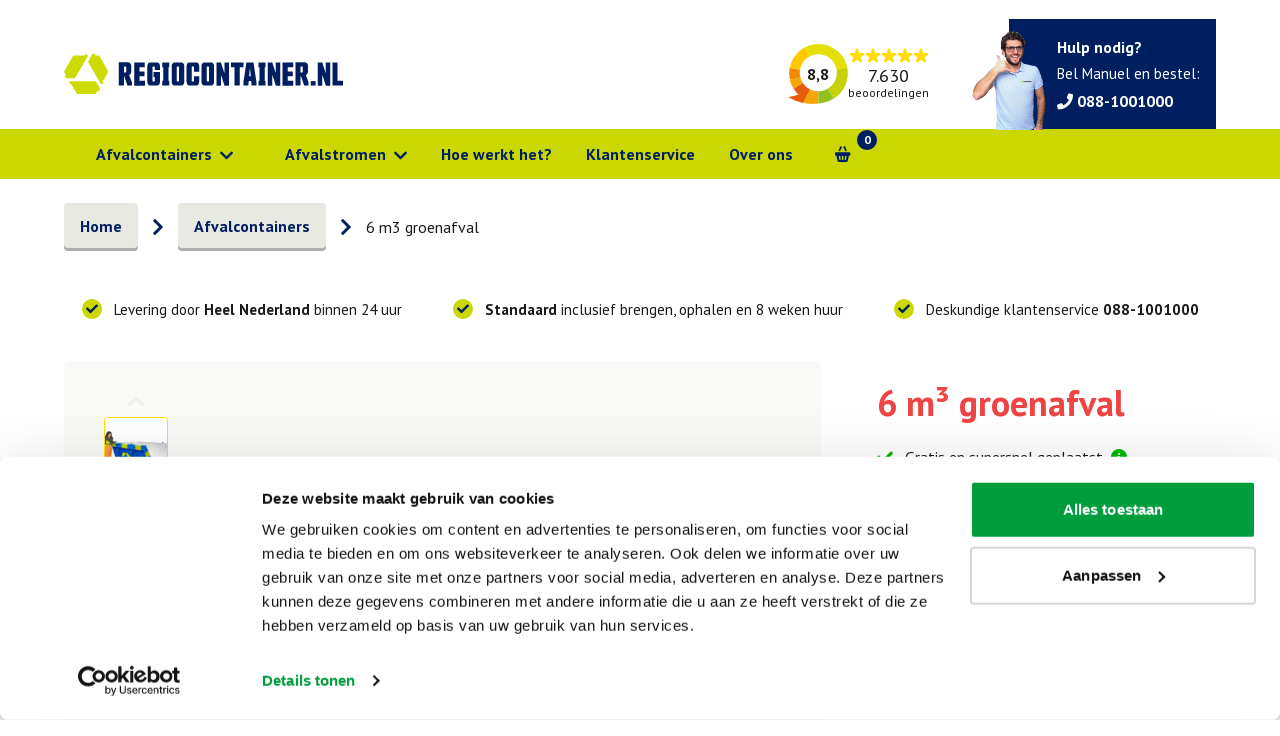

--- FILE ---
content_type: text/html; charset=UTF-8
request_url: https://www.regiocontainer.nl/afvalcontainers/6m3/groenafval-container-huren/
body_size: 17888
content:
<!-- This page is cached by the Hummingbird Performance plugin v3.2.1 - https://wordpress.org/plugins/hummingbird-performance/. --><!DOCTYPE html>
<html lang="nl" class="preload">
<head>
  <meta charset="utf-8">
  <meta http-equiv="x-ua-compatible" content="ie=edge">
  <meta name="viewport" content="width=device-width, initial-scale=1, maximum-scale=1, shrink-to-fit=no, user-scalable=0">
  <link rel="preload" href="/app/themes/theme/dist/fonts/webfonts/font/icon-font.woff2" as="font" crossorigin="anonymous" />
  <!-- Server Side Tracking by Taggrs.io --> <script>(function(w,d,s,l,i){w[l]=w[l]||[];w[l].push({'gtm.start':new Date().getTime(),event:'gtm.js'});var f=d.getElementsByTagName(s)[0],j=d.createElement(s),dl=l!='dataLayer'?'&l='+l:'';j.async=true;j.src='https://sst.regiocontainer.nl/gtm.js?id='+i+dl;f.parentNode.insertBefore(j,f);})(window,document,'script','dataLayer','GTM-KTZT3GLZ');</script> <!-- End Server Side Tracking by Taggrs.io -->
  <meta name='robots' content='max-image-preview:large' />

	<!-- This site is optimized with the Yoast SEO Premium plugin v15.5 - https://yoast.com/wordpress/plugins/seo/ -->
	<title>Tuinafval container 6m3 | Bekijk direct ons scherpe aanbod!</title>
	<meta name="description" content="Bij Regiocontainer kun je vandaag nog een tuinafval container van 6m3 huren. Bestel direct online of vraag een offerte aan!" />
	<meta name="robots" content="index, follow, max-snippet:-1, max-image-preview:large, max-video-preview:-1" />
	<link rel="canonical" href="https://www.regiocontainer.nl/afvalcontainers/6m3/groenafval-container-huren/" />
	<meta property="og:locale" content="nl_NL" />
	<meta property="og:type" content="article" />
	<meta property="og:title" content="Tuinafval container 6m3 | Bekijk direct ons scherpe aanbod!" />
	<meta property="og:description" content="Bij Regiocontainer kun je vandaag nog een tuinafval container van 6m3 huren. Bestel direct online of vraag een offerte aan!" />
	<meta property="og:url" content="https://www.regiocontainer.nl/afvalcontainers/6m3/groenafval-container-huren/" />
	<meta property="og:site_name" content="Regiocontainer.nl" />
	<meta property="article:modified_time" content="2024-11-27T15:10:39+00:00" />
	<meta name="twitter:card" content="summary_large_image" />
	<script type="application/ld+json" class="yoast-schema-graph">{"@context":"https://schema.org","@graph":[{"@type":"WebSite","@id":"https://regiocontainer.nl/#website","url":"https://regiocontainer.nl/","name":"Regiocontainer.nl","description":"Container huren \u2713 Opslagcontainer huren bij betrouwbaar bedrijf \u2713 Levering in heel Nederland binnen 24 uur \u2713 All-in tarieven \u2713","potentialAction":[{"@type":"SearchAction","target":"https://regiocontainer.nl/?s={search_term_string}","query-input":"required name=search_term_string"}],"inLanguage":"nl"},{"@type":"WebPage","@id":"https://www.regiocontainer.nl/afvalcontainers/6m3/groenafval-container-huren/#webpage","url":"https://www.regiocontainer.nl/afvalcontainers/6m3/groenafval-container-huren/","name":"Tuinafval container 6m3 | Bekijk direct ons scherpe aanbod!","isPartOf":{"@id":"https://regiocontainer.nl/#website"},"datePublished":"2021-07-26T08:39:42+00:00","dateModified":"2024-11-27T15:10:39+00:00","description":"Bij Regiocontainer kun je vandaag nog een tuinafval container van 6m3 huren. Bestel direct online of vraag een offerte aan!","inLanguage":"nl","potentialAction":[{"@type":"ReadAction","target":["https://www.regiocontainer.nl/afvalcontainers/6m3/groenafval-container-huren/"]}]}]}</script>
	<!-- / Yoast SEO Premium plugin. -->


<link rel='dns-prefetch' href='//fonts.googleapis.com' />
<link rel='dns-prefetch' href='//fonts.gstatic.com' />
<link rel='dns-prefetch' href='//ajax.googleapis.com' />
<link rel='dns-prefetch' href='//apis.google.com' />
<link rel='dns-prefetch' href='//google-analytics.com' />
<link rel='dns-prefetch' href='//www.google-analytics.com' />
<link rel='dns-prefetch' href='//ssl.google-analytics.com' />
<link rel='dns-prefetch' href='//youtube.com' />
<link rel='dns-prefetch' href='//s.gravatar.com' />
    <link rel='stylesheet preload' as='style' id='sage/main.css' href='/app/themes/theme/dist/styles/main_077509aa1ab686f7a407.css' type='text/css' media='all' />    <link rel='stylesheet preload' as='style' id='sage/node_vendors.css' href='/app/themes/theme/dist/styles/node_vendors_7ba2232f4415b13c7806.css' type='text/css' media='all' /><script type='text/javascript' src='https://www.regiocontainer.nl/wp/wp-includes/js/jquery/jquery.min.js?ver=3.6.0' id='jquery-core-js'></script>
<script type='text/javascript' src='https://www.regiocontainer.nl/wp/wp-includes/js/jquery/jquery-migrate.min.js?ver=3.3.2' id='jquery-migrate-js'></script>
<script type='text/javascript' id='seo-automated-link-building-js-extra'>
/* <![CDATA[ */
var seoAutomatedLinkBuilding = {"ajaxUrl":"https:\/\/www.regiocontainer.nl\/wp\/wp-admin\/admin-ajax.php"};
/* ]]> */
</script>
<script type='text/javascript' src='/app/plugins/wordpress-ptchr-seoautomatedlinkbuilding/js/seo-automated-link-building.js?ver=5.8.2' id='seo-automated-link-building-js'></script>
<link rel="https://api.w.org/" href="https://www.regiocontainer.nl/wp-json/" /><link rel="alternate" type="application/json" href="https://www.regiocontainer.nl/wp-json/wp/v2/products/30631" /><link rel="EditURI" type="application/rsd+xml" title="RSD" href="https://www.regiocontainer.nl/wp/xmlrpc.php?rsd" />
<link rel="wlwmanifest" type="application/wlwmanifest+xml" href="https://www.regiocontainer.nl/wp/wp-includes/wlwmanifest.xml" /> 
<meta name="generator" content="WordPress 5.8.2" />
<link rel='shortlink' href='https://www.regiocontainer.nl/?p=30631' />
<link rel="alternate" type="application/json+oembed" href="https://www.regiocontainer.nl/wp-json/oembed/1.0/embed?url=https%3A%2F%2Fwww.regiocontainer.nl%2Fafvalcontainers%2F6m3%2Fgroenafval-container-huren%2F" />
<link rel="alternate" type="text/xml+oembed" href="https://www.regiocontainer.nl/wp-json/oembed/1.0/embed?url=https%3A%2F%2Fwww.regiocontainer.nl%2Fafvalcontainers%2F6m3%2Fgroenafval-container-huren%2F&#038;format=xml" />
<script type="text/javascript">var daim_ajax_url = "https://www.regiocontainer.nl/wp/wp-admin/admin-ajax.php";var daim_nonce = "3203ff30c5";</script><link rel='canonical' href='https://www.regiocontainer.nl/afvalcontainers/6m3/groenafval-container-huren/' /><link rel='canonical' href='https://www.regiocontainer.nl/afvalcontainers/6m3/groenafval-container-huren/' /><link rel="icon" href="/app/uploads/2022/02/cropped-favicon-32x32.png" sizes="32x32" />
<link rel="icon" href="/app/uploads/2022/02/cropped-favicon-192x192.png" sizes="192x192" />
<link rel="apple-touch-icon" href="/app/uploads/2022/02/cropped-favicon-180x180.png" />
<meta name="msapplication-TileImage" content="/app/uploads/2022/02/cropped-favicon-270x270.png" />
  
  			<style>
				/*
staging.regiocontainer.nl
 */

 :root {
    --button-primary-text: var(--quaternary);
    --navigation-main: var(--primary);
    --navigation-main-text: var(--quaternary);
    --footer-main: var(--quaternary);
    --footer-main-text: var(--text-white);
    --price-label-bg: var(--quaternary);
    --price-label-price: var(--text-white);
}

.fixed-contact {
    display: none;
}
.navigation-wrapper .o-navigation--brand ul.util li.help a,
.navigation-wrapper--minimal .o-navigation--brand ul.util li.help a {
    color: var(--quaternary);
    background-color: transparent;
}
.button-modal-postalcode {
    display: none;
}
@media screen and (min-width: 1024px) {
    .navigation-wrapper .o-navigation--brand ul.util li.help,
    .navigation-wrapper--minimal .o-navigation--brand ul.util li.help,
    .navigation-wrapper .o-navigation--brand ul.util li.help a,
    .navigation-wrapper--minimal .o-navigation--brand ul.util li.help a {
        color: var(--text-white);
        background-color: var(--quaternary);
    }
    .navigation-wrapper .o-navigation--main ul.menu li:hover .title,
    .navigation-wrapper .o-navigation--main ul.menu li.has-dropdown ul.is-dropdown {
        background: var(--bg-white);
    }
    .navigation-wrapper .o-navigation--main ul.menu li .title span,
    .navigation-wrapper .o-navigation--main ul.menu li:hover .title span {
        border-color: transparent;
    }
    body .navigation-wrapper .o-navigation--main ul.menu {
        height: 50px;
    }
    body .cart-widget .a-btn--cart {
        padding-top: 6px;
        padding-bottom: 6px;
        box-shadow: none;
    }
    body .cart-widget .a-btn--cart:before {
        display: none;
    }
}
@media screen and (min-width: 640px) {
    footer.o-footer figure.employee {
        bottom: -2rem;
    }
    .navigation-wrapper .o-navigation--brand .logo figure img,
    .navigation-wrapper--minimal .o-navigation--brand .logo figure img {
        height: 40px;
    }

    .review-content-wrap {
        display: flex;
        flex-wrap: wrap;
        justify-content: space-between;
        margin-bottom: 1rem;
    }
    .review-content-wrap > div {
        width: calc(50% - 0.5rem);
    }
}
@media screen and (max-width: 640px) {
    .review-content-wrap > div:nth-child(3),
    .review-content-wrap > div:nth-child(4) {
        display: none !important;
    }
}

.ribbon {
    background: linear-gradient(90deg, var(--quaternary) 0%, var(--primary) 420%);
    top: -36px;
    right: -36px;
    width: 80px;
    height: 80px;
    display: flex;
    align-items: center;
    border-radius: 100%;
    text-align: center;
    padding: 0;
    padding: 10px;
    transform: rotate(21deg) skew(7deg, -7deg);
    transform-origin: top center;
    box-shadow: inset 0 -3px 0 0 var(--quaternary);
}
.ribbon:after {
    display: none;
}

.advice .ribbon {
    font-size: 12px;
}

.single-products-data .related-products {
    background-color: var(--bg-light);
}

body .add-to-cart button[size=sm] {
    padding: 4px 12px 6px 12px;
}

.review-content-left {
    display: none;
}


.how-it-works-wrapper .navigation-timeline {
    /* top: 179px; */
    top: 159px;
}

@media (max-width: 1023.98px) {
    .how-it-works-wrapper .navigation-timeline {
        /* top:146px */
        top:126px
    }
}

@media (max-width: 767.98px) {
    .how-it-works-wrapper .navigation-timeline {
        /* top:126px */
        top:106px
    }
}

@media (max-width: 639.98px) {
    .how-it-works-wrapper .navigation-timeline {
        /* top:119px */
        top:99px
    }
}

.how-it-works-wrapper .navigation-timeline.is-collapsed {
    /* top: 69px; */
    top: 49px;
}

@media (max-width: 1023.98px) {
    .how-it-works-wrapper .navigation-timeline.is-collapsed {
        /* top:75px */
        top:55px
    }
}
.util .help a {
    white-space: nowrap;
}
.content h2 {
    margin-bottom: 8px;
    margin-top: 25px;
}
.content h2:first-of-type {
    margin-top: 0;
}

.products-template-default .content p {
    margin-bottom: 25px;
}

			</style><style> :root{--primary: #cad701; 
--secondary: #001f60; 
--tertiary: #66bb6b; 
--grey-70: #E9E9E4; 
--grey-90: #F1F0E9; 
--quaternary: #001f60; 
--quaternary-dark: #011a50; 
--quaternary-50: #dd3333; 
--green: #01B902; 
--green-dark: #009900; 
--bg-white: #FFFFFF; 
--bg-light: #F9F9F8; 
--bg-normal: #e9e9e4; 
--bg-dark: #696F6A; 
--bg-black: #000000; 
--border-white: #D1D2CD; 
--border-light: #aeaeae; 
--border-primary: #b8c103; 
--border-grey: #CED4DA; 
--border-grey-dark: #A2A5A8; 
--border-dark: #333; 
--border-red: #DC3545; 
--border-green: 28A745; 
--text-white: #D1D2CD; 
--text-light: #696F6A; 
--text-dark: #333333; 
--text-black: #000000; 
--error: #DC3545; 
--error-20: #FFA8A8; 
--warning: #FC9C27; 
--complete: #66BB6B; 
--complete-20: #C2DBC4; 
 --bg-white: #FFF;
 --bg-black: #000;
 --text-white: #FFF;
 --text-dark: #000;
}</style>

  
</head>

<body class="products-template-default single single-products postid-30631 multisite-6 groenafval-container-huren app-data index-data singular-data single-data single-products-data single-products-groenafval-container-huren-data">
<!-- Server Side Tracking by Taggrs.io (noscript) --> <noscript><iframe src="https://sst.regiocontainer.nl/ns.html?id=GTM-KTZT3GLZ" height="0" width="0" style="display:none;visibility:hidden"></iframe></noscript> <!-- End Server Side Tracking by Taggrs.io (noscript) -->
	<div class="overlay"></div>
		<div class="navigation-wrapper"><a href="https://www.regiocontainer.nl/" data-internallinksmanager029f6b8e52c="60" title="container huren"></a>
    <div class="o-navigation o-navigation--brand hidden lg:block">
        <div class="container max-h-8 sm:max-h-full">

            <a href="https://www.regiocontainer.nl" class="logo">
                <figure class="object-contain "><img class="lazyload" style=" object-position:50% 50%; font-family:'object-fit:contain; object-position:center center '" src="/app/uploads/2022/02/RegioContainer-Logo.svg" class="img" alt="" height="73.85" width="516.31" /></figure>
            </a>

            <ul class="util">
                <li class="hidden sm:block sm:mr-4 lg:mr-0">
                    <a href="https://www.kiyoh.com/reviews/1079821/regiocontainer_nl" rel="noopener noreferrer" target="_blank" class="flex items-center gap-2.5">
    <div class="relative w-[60px] h-[60px] shrink-0" aria-label="Kiyoh 8,8">
        <svg width="60" height="60" viewBox="0 0 103 103" fill="none" xmlns="http://www.w3.org/2000/svg" class="block">
            <path d="M54.5098 5.70399L86.8044 28.8557C86.8044 28.8557 95.2029 50.5817 90.5966 59.8928C85.9903 69.204 54.5098 86.8254 54.5098 86.8254L21.219 79.8453L13.5186 54.1288C13.5186 54.1288 16.8776 23.3728 18.1798 22.5671C19.4821 21.7615 54.5098 5.70399 54.5098 5.70399Z" fill="white"/>
            <path d="M37.2163 21.1758L29.1406 5.70399C22.3688 9.24281 16.4909 14.276 11.952 20.4225C7.41308 26.5689 4.33214 33.6675 2.94244 41.1808L20.5661 44.4299C21.3389 39.525 23.2467 34.8683 26.1374 30.8311C29.0282 26.7938 32.8219 23.4876 37.2163 21.1758Z" fill="#FDC901"/>
            <path d="M20.1823 49.3796C20.1817 47.7222 20.31 46.0674 20.5659 44.4299L2.94253 41.1808C1.70426 47.9348 1.85335 54.8701 3.38072 61.5646L21.219 57.4681C20.5288 54.8274 20.1805 52.109 20.1823 49.3796Z" fill="#EF8B01"/>
            <path d="M21.2189 57.468L3.38063 61.5645C4.61739 66.9594 6.74127 72.1117 9.66563 76.811L25.4958 66.997C23.5523 64.0794 22.107 60.8593 21.2189 57.468Z" fill="#F5A506"/>
            <path d="M25.4959 66.997L9.66537 76.811C11.9976 80.5639 14.8107 83.9956 18.0331 87.0186C12.3445 88.739 6.54203 90.058 0.66864 90.9658C1.02527 91.3079 10.8628 97.9903 26.3032 101.187L38.1716 78.0665C33.0341 75.5742 28.6574 71.7521 25.4959 66.997Z" fill="#E85B0D"/>
            <path d="M52.0371 81.2345C47.2351 81.2415 42.4941 80.1583 38.1716 78.0666L26.3031 101.187C34.8915 102.981 43.7177 103.337 52.4228 102.243V81.2293C52.2935 81.2314 52.1664 81.2345 52.0371 81.2345Z" fill="#F5A506"/>
            <path d="M52.4229 81.2296V102.243C57.2425 101.63 61.9964 100.58 66.626 99.1062L66.6178 99.0744C70.9267 97.7987 75.0397 95.9365 78.8411 93.54L68.516 76.6451C63.6593 79.5877 58.1011 81.1711 52.4229 81.2296Z" fill="#92C01F"/>
            <path d="M83.892 49.3796C83.8947 54.8638 82.4806 60.2556 79.7867 65.0326C77.0929 69.8095 73.2106 73.8095 68.5163 76.6449L78.841 93.5401C86.0318 88.9965 91.98 82.7363 96.1506 75.323L96.1755 75.2732C102.265 64.4783 104.198 51.8298 101.61 39.709L83.3747 43.6375C83.7196 45.5321 83.8927 47.4539 83.892 49.3796Z" fill="#C5D205"/>
            <path d="M53.0133 0.00347778C44.7062 -0.105385 36.5023 1.8535 29.1405 5.70377L37.2163 21.1755C41.6398 18.853 46.5474 17.603 51.543 17.5265C56.5386 17.4501 61.4822 18.5493 65.9747 20.7355C70.4672 22.9217 74.3827 26.1335 77.4051 30.1118C80.4276 34.09 82.4723 38.7232 83.3742 43.6373L101.61 39.7088C99.2061 28.5639 93.0887 18.5658 84.2597 11.3522C75.4307 4.13861 64.4137 0.137211 53.0133 0.00347778Z" fill="#E6DF07"/>
        </svg>
        <span class="absolute left-1/2 top-1/2 -translate-x-1/2 -translate-y-1/2 text-[18px] font-bold leading-none">8,8</span>
    </div>

    <div class="flex flex-col items-center gap-0.5">
    <span class="flex items-center mb-1 text-primary">
      <span class="inline-block text-primary">
			<svg width="16" height="15" xmlns="http://www.w3.org/2000/svg"><path d="M8 11.807 4.621 14.27a1 1 0 0 1-1.54-1.118L4.38 9.177.993 6.724a1 1 0 0 1 .588-1.81l4.181.006L7.049.942a1 1 0 0 1 1.902 0l1.287 3.978 4.18-.006a1 1 0 0 1 .589 1.81L11.62 9.177l1.297 3.974a1 1 0 0 1-1.54 1.118L8 11.807Z" fill="currentColor" fill-rule="evenodd"/></svg>
		</span>
				<span class="inline-block text-primary">
			<svg width="16" height="15" xmlns="http://www.w3.org/2000/svg"><path d="M8 11.807 4.621 14.27a1 1 0 0 1-1.54-1.118L4.38 9.177.993 6.724a1 1 0 0 1 .588-1.81l4.181.006L7.049.942a1 1 0 0 1 1.902 0l1.287 3.978 4.18-.006a1 1 0 0 1 .589 1.81L11.62 9.177l1.297 3.974a1 1 0 0 1-1.54 1.118L8 11.807Z" fill="currentColor" fill-rule="evenodd"/></svg>
		</span>
				<span class="inline-block text-primary">
			<svg width="16" height="15" xmlns="http://www.w3.org/2000/svg"><path d="M8 11.807 4.621 14.27a1 1 0 0 1-1.54-1.118L4.38 9.177.993 6.724a1 1 0 0 1 .588-1.81l4.181.006L7.049.942a1 1 0 0 1 1.902 0l1.287 3.978 4.18-.006a1 1 0 0 1 .589 1.81L11.62 9.177l1.297 3.974a1 1 0 0 1-1.54 1.118L8 11.807Z" fill="currentColor" fill-rule="evenodd"/></svg>
		</span>
				<span class="inline-block text-primary">
			<svg width="16" height="15" xmlns="http://www.w3.org/2000/svg"><path d="M8 11.807 4.621 14.27a1 1 0 0 1-1.54-1.118L4.38 9.177.993 6.724a1 1 0 0 1 .588-1.81l4.181.006L7.049.942a1 1 0 0 1 1.902 0l1.287 3.978 4.18-.006a1 1 0 0 1 .589 1.81L11.62 9.177l1.297 3.974a1 1 0 0 1-1.54 1.118L8 11.807Z" fill="currentColor" fill-rule="evenodd"/></svg>
		</span>
				<span class="inline-block text-primary">
			<svg width="16" height="15" xmlns="http://www.w3.org/2000/svg"><path d="M8 11.807 4.621 14.27a1 1 0 0 1-1.54-1.118L4.38 9.177.993 6.724a1 1 0 0 1 .588-1.81l4.181.006L7.049.942a1 1 0 0 1 1.902 0l1.287 3.978 4.18-.006a1 1 0 0 1 .589 1.81L11.62 9.177l1.297 3.974a1 1 0 0 1-1.54 1.118L8 11.807Z" fill="currentColor" fill-rule="evenodd"/></svg>
		</span>
	    </span>
        <span class="text-lg font-semibold leading-none">7.630</span>
        <span class="text-xs">beoordelingen</span>
    </div>
</a>


                </li>

                <li class="hidden help lg:block">
            <figure class="object-contain "><img class="lazyload" style=" object-position:50% 50%; font-family:'object-fit:contain; object-position:center center '" width="246" height="332" src="/app/uploads/2022/02/employee-regiocontainer.png" class="img" alt="" srcset="/app/uploads/2022/02/employee-regiocontainer.png 246w, /app/uploads/2022/02/employee-regiocontainer-222x300.png 222w, /app/uploads/2022/02/employee-regiocontainer-69x93.png 69w" sizes="(max-width: 246px) 100vw, 246px" /></figure>
        <div style="z-index: 10;position: relative;">
        <strong>Hulp nodig?</strong>
        <p>Bel Manuel en bestel:</p>

        <a href="tel:088-1001000">
            <i class="i-phone"></i>
            <span>088-1001000</span>
        </a>
    </div>
</li>

<li class="hidden">
    <a href="tel:088-1001000">
        <i class="i-phone"></i>
        <span>088-1001000</span>
    </a>
</li>

                
            </ul>
        </div>
    </div>
    <nav class="o-navigation o-navigation--main">
        <div class="container  justify-start gap-2">
                            <a href="https://www.regiocontainer.nl" class="logo ml-0 mr-auto max-w-[150px] show lg:hidden">
                    <figure class="object-contain "><img class="lazyload" style=" object-position:50% 50%; font-family:'object-fit:contain; object-position:center center '" src="/app/uploads/2022/02/RegioContainer-Logo.svg" class="img" alt="" height="73.85" width="516.31" /></figure>
                </a>
                        <div class="top-bar lg:hidden">
                <div class="a-hamburger is-closed toggle-menu a-btn a-btn--filled" data-theme="light">
                    <div class="menu-trigger">
                        <span></span>
                        <span></span>
                        <span></span>
                    </div>
                </div>
            </div>
            <ul class="menu">
    <div class="wrap">
                    <li class="has-dropdown">
                <div class="title">
                                            <span>
    <span>Afvalcontainers <i class="i-chevron-down"></i></span>
</span>
                                    </div>
                <ul class="is-dropdown">
                    <div class="wrap">
                                                    <li>
                                <a href="https://www.regiocontainer.nl/afvalcontainers/3m3/" alt="3m3 afvalcontainer">
                                    <i class="i-chevron-right"></i>
                                    <span>3m3 afvalcontainer</span>
                                </a>
                            </li>
                                                    <li>
                                <a href="https://www.regiocontainer.nl/afvalcontainers/4m3/" alt="4 m3 afvalcontainer">
                                    <i class="i-chevron-right"></i>
                                    <span>4 m3 afvalcontainer</span>
                                </a>
                            </li>
                                                    <li>
                                <a href="https://www.regiocontainer.nl/afvalcontainers/6m3/" alt="6 m3 afvalcontainer">
                                    <i class="i-chevron-right"></i>
                                    <span>6 m3 afvalcontainer</span>
                                </a>
                            </li>
                                                    <li>
                                <a href="https://www.regiocontainer.nl/afvalcontainers/10m3/" alt="10 m3 afvalcontainer">
                                    <i class="i-chevron-right"></i>
                                    <span>10 m3 afvalcontainer</span>
                                </a>
                            </li>
                                                    <li>
                                <a href="https://www.regiocontainer.nl/afvalcontainers/10m3-gesloten-afvalcontainers/" alt="10 m3 gesloten afvalcontainer">
                                    <i class="i-chevron-right"></i>
                                    <span>10 m3 gesloten afvalcontainer</span>
                                </a>
                            </li>
                                                    <li>
                                <a href="https://www.regiocontainer.nl/afvalcontainers/15m3/" alt="15 m3 afvalcontainer">
                                    <i class="i-chevron-right"></i>
                                    <span>15 m3 afvalcontainer</span>
                                </a>
                            </li>
                                                    <li>
                                <a href="https://www.regiocontainer.nl/afvalcontainers/30m3/" alt="30 m3 afvalcontainer">
                                    <i class="i-chevron-right"></i>
                                    <span>30 m3 afvalcontainer</span>
                                </a>
                            </li>
                                                    <li>
                                <a href="https://www.regiocontainer.nl/afvalcontainers/40m3/" alt="40 m3 afvalcontainer">
                                    <i class="i-chevron-right"></i>
                                    <span>40 m3 afvalcontainer</span>
                                </a>
                            </li>
                                            </div>
                </ul>
            </li>
        
        <li class="has-dropdown">

            <div class="title">
                <span>Afvalstromen <i class="i-chevron-down"></i></span>
            </div>

            <ul class="is-dropdown">
                <div class="wrap">
                                            <li>
                            <a href="https://www.regiocontainer.nl/bouwafvalcontainer-huren/" target="">
                                <i class="i-chevron-right"></i>
                                <span>Bouwafval</span>
                            </a>
                        </li>
                                            <li>
                            <a href="https://www.regiocontainer.nl/grofvuilcontainer-huren/" target="">
                                <i class="i-chevron-right"></i>
                                <span>Grofvuil</span>
                            </a>
                        </li>
                                            <li>
                            <a href="https://www.regiocontainer.nl/puincontainer-huren/" target="">
                                <i class="i-chevron-right"></i>
                                <span>Puin</span>
                            </a>
                        </li>
                                            <li>
                            <a href="https://www.regiocontainer.nl/houtcontainer-huren/" target="">
                                <i class="i-chevron-right"></i>
                                <span>Hout</span>
                            </a>
                        </li>
                                            <li>
                            <a href="https://www.regiocontainer.nl/groenafvalcontainer-huren/" target="">
                                <i class="i-chevron-right"></i>
                                <span>Groenafval</span>
                            </a>
                        </li>
                                            <li>
                            <a href="https://www.regiocontainer.nl/grondafvalcontainer-huren/" target="">
                                <i class="i-chevron-right"></i>
                                <span>Grond</span>
                            </a>
                        </li>
                                            <li>
                            <a href="https://www.regiocontainer.nl/dakafvalcontainer-huren/" target="">
                                <i class="i-chevron-right"></i>
                                <span>Dakafval</span>
                            </a>
                        </li>
                                    </div>
            </ul>
        </li>

    


            
    
    
        <li>

            <a href="https://www.regiocontainer.nl/hoe-werkt-het/" target="">
                <div class="title">
                    <span>Hoe werkt het?</span>
                </div>
            </a>
        </li>

    
    


            
    
    
        <li>

            <a href="https://www.regiocontainer.nl/klantenservice/" target="">
                <div class="title">
                    <span>Klantenservice</span>
                </div>
            </a>
        </li>

    
    


            
    
    
        <li>

            <a href="https://www.regiocontainer.nl/over-ons/" target="">
                <div class="title">
                    <span>Over ons</span>
                </div>
            </a>
        </li>

    
    
        <li class="has-dropdown is-mobile">
    <div class="title">
        <span>Meer <i class="i-chevron-down"></i></span>
    </div>

    <ul class="is-dropdown">
        <div class="wrap">
			
                    </div>
    </ul>
</li>
        <li class="account-li">
            <a href="https://checkout.regiocontainer.nl/checkout/6/account " target="_blank" class="account py-8">
                <i class="i-account"></i>
                <span class="font-bold">Inloggen</span>
            </a>

        </li>
    </div>

    </ul>

<div class="level--right mr-0">
    <a href="https://checkout.regiocontainer.nl/checkout/6/account " target="_blank" class="account hidden">
        <i class="i-account"></i>
        <span class="hidden lg:block">Inloggen</span>
    </a>
    <cart-button class="shopping-cart-widget" url="https://www.regiocontainer.nl/winkelmand/">
    </cart-button>
</div>

        </div>
    </nav>
    <Notifications id="notifications"></Notifications>
</div>
    



	<main class="main"  role="document">
		
	
	<div class="o-breadcrumbs">
    <div class="container">
        <ul>
            <li>
                <a href="https://www.regiocontainer.nl/" class="a-btn a-btn--filled" data-theme="light">
                    <span>Home</span>
                </a>
            </li>

                            <i class="i-chevron-right"></i>
                                <li>
                    <a href="https://www.regiocontainer.nl/afvalcontainers/" class="a-btn a-btn--filled" data-theme="light">
                                                    <span>Afvalcontainers</span>
                                            </a>
                </li>
            
            <i class="i-chevron-right"></i>
            <li class="is-current">
                                    <span>6 m3 groenafval</span>
                            </li>
        </ul>
    </div>
</div>



	<section class=" o-usps " data-theme="white" >

        
	<div class="container">

		
					<ul>
									<li>
						<i class="i-check"></i>
						<p>Levering door <strong>Heel Nederland</strong> binnen 24 uur</p>

					</li>
									<li>
						<i class="i-check"></i>
						<p><strong>Standaard</strong> inclusief brengen, ophalen en 8 weken huur</p>

					</li>
									<li>
						<i class="i-check"></i>
						<p>Deskundige klantenservice <strong><a class="inline" href="tel:088-1001000">088-1001000</a></strong></p>

					</li>
							</ul>
		

	</div>


	</section>
<section style="padding-top: 1rem;">
	<div class="container">
		<div class="grid gap-6 md:grid-cols-12 xl:gap-8">
			<div
				class="relative p-6 -mx-6 overflow-hidden rounded-md md:mx-0 sm:col-span-6 md:col-span-7 xl:col-span-8 bg-grey-50">
				<div class="relative flex-grow overflow-hidden">
        <div class="w-full h-auto md:h-full swiper-w-thumbs">
            <div class="swiper-wrapper">
                                    <div class="flex items-center justify-center xl:px-16 xl:py-12 swiper-slide">
                                                        <div class="w-full overflow-hidden rounded aspect-w-9 aspect-h-4 max-h-[200px]">
                                    <img class="object-contain w-full" src="/app/uploads/2022/03/6m3-container-03@2x-600x328.png">
                                </div>
                                                </div>
                                    <div class="flex items-center justify-center xl:px-16 xl:py-12 swiper-slide">
                                                        <div class="w-full overflow-hidden rounded aspect-w-9 aspect-h-4 max-h-[200px]">
                                    <img class="object-contain w-full" src="/app/uploads/2021/07/RegioContainer_6m3-600x400.jpg">
                                </div>
                                                </div>
                            </div>
        </div>

        <div class="z-10 flex mt-4 xl:left-4 xl:flex-col xl:items-center xl:absolute xl:h-full xl:top-0 xl:mt-0">
            <button type="button" class="flex-col hidden xl:flex swiper-thumb-prev">
                <i class="my-2 i-chevron-up prev text-grey-30"></i>
            </button>
            <div class="overflow-hidden swiper-thumbs">
                <div class="swiper-wrapper">
                                            <div
                            class="w-16 h-16 overflow-hidden bg-white border rounded cursor-pointer swiper-slide border-grey-20">
                                                                <div class="aspect-w-1 aspect-h-1">
                                        <img class="object-contain w-full" src="/app/uploads/2022/03/6m3-container-03@2x-150x150.png">
                                    </div>
                                                        </div>
                                            <div
                            class="w-16 h-16 overflow-hidden bg-white border rounded cursor-pointer swiper-slide border-grey-20">
                                                                <div class="aspect-w-1 aspect-h-1">
                                        <img class="object-contain w-full" src="/app/uploads/2021/07/RegioContainer_6m3-150x150.jpg">
                                    </div>
                                                        </div>
                                    </div>
            </div>
            <button type="button" class="swiper-thumb-next">
                <i class="my-2 i-chevron-down text-grey-30"></i>
            </button>
        </div>
    </div>
			</div>
			<div class="p-6 sm:col-span-6 md:col-span-5 xl:col-span-4">
				<h1 class="mb-6 title heading-2 text-red">6 m³ groenafval</h1>

<ul class="list check">
						<li>
				<i class="i-check"></i>
				<span>Gratis en supersnel geplaatst</span>

									<span class="relative ml-1 cursor-pointer" aria-label="" data-microtip-position="right" role="tooltip">
						<i class="w-4 h-4 rounded-full text-green i-info"></i>
					</span>
							</li>
								<li>
				<i class="i-check"></i>
				<span>Betalen via iDEAL of creditcard</span>

									<span class="relative ml-1 cursor-pointer" aria-label="" data-microtip-position="right" role="tooltip">
						<i class="w-4 h-4 rounded-full text-green i-info"></i>
					</span>
							</li>
								<li>
				<i class="i-check"></i>
				<span>L 365.00 x B 180.00 x H 100.00 cm</span>

									<span class="relative ml-1 cursor-pointer" aria-label="" data-microtip-position="right" role="tooltip">
						<i class="w-4 h-4 rounded-full text-green i-info"></i>
					</span>
							</li>
			</ul>

<div class="flex flex-col mt-8 gap-8 price-wrapper">
	<div class="price">
		<strong class="text-3xl">219</strong>
		<span>incl. btw</span>
	</div>

	<add-to-cart class="add-to-cart" :product='{&quot;parent_thinqsmart_id&quot;:&quot;73&quot;,&quot;thinqsmart_id&quot;:&quot;275&quot;,&quot;name&quot;:&quot;6 m\u00b3 groenafval&quot;,&quot;usps&quot;:[{&quot;usp&quot;:&quot;Gratis en supersnel geplaatst&quot;,&quot;info&quot;:&quot;&quot;},{&quot;usp&quot;:&quot;Betalen via iDEAL of creditcard&quot;,&quot;info&quot;:&quot;&quot;},{&quot;usp&quot;:&quot;L 365.00 x B 180.00 x H 100.00 cm&quot;,&quot;info&quot;:&quot;&quot;}],&quot;thumbnail&quot;:&quot;&lt;figure class=\&quot;object-contain \&quot;&gt;&lt;img class=\&quot;lazyload\&quot; style=\&quot; object-position:50% 50%; font-family:&#039;object-fit:contain; object-position:center center &#039;\&quot; src=\&quot;https:\/\/via.placeholder.com\/1000\&quot; alt=\&quot;placeholder\&quot;&gt;&lt;\/figure&gt;&quot;,&quot;price_incl&quot;:&quot;219&quot;,&quot;discount_price_incl&quot;:false,&quot;attributes&quot;:[]}' :options='{&quot;variant&quot;:&quot;basic&quot;,&quot;origin&quot;:0,&quot;quantity&quot;:1,&quot;theme&quot;:&quot;primary&quot;,&quot;class&quot;:&quot;w-full&quot;,&quot;button_size&quot;:false,&quot;direct_payment&quot;:true}'>
	
</add-to-cart>
</div>
			</div>
		</div>
		
		<div class="grid gap-6 mt-8 md:grid-cols-12 xl:gap-8">

			<div class="relative p-8 -mx-6 overflow-hidden md:mx-0 md:rounded-md bg-grey-70 sm:col-span-6 md:col-span-7 xl:col-span-8">
				<div class="o-garbagestreams">
			

				<div class="mb-8">
					<div class="title-wrapper">
						<h2 class="title heading-4">Wat mag er wel en niet in een Groenafval container?</h2>
					</div>
				</div>

				<div class="o-tabs o-tabs--garbages">
					<nav>
						<ul data-tabs>
															<li>
									<a href="#tab1" class="tab is-allowed" data-current
									    data-theme="white">
									   <i class="mr-2 i-check"></i>
										<span>Toegestaan afval</span>
									</a>
								</li>
																						<li>
									<a href="#tab2" class="tab is-disallowed"  data-theme="white">
									   <i class="mr-2 i-not-allowed"></i>
										<span>Niet-toegestaan afval</span>
									</a>
								</li>
														<li>
								<a href="#tab3" class="tab is-info"  data-theme="white">
								   	<i class="mr-2 i-info"></i>
									<span>Meer informatie</span>
								</a>
							</li>
						</ul>
					</nav>
					<div class="tab-content">
													<article id="tab1" class="border-info-allowed">
								<div class="content">
																			<div class="mb-4 title-wrapper">
											<h2 class="title heading-4"> Wat mag er in een groenafval container?</h2>
										</div>

																											<ul custom>
																					<li>
												<i class="mr-4 i-check text-info-allowed"></i>
												<span>Snoei- en tuinafval</span>
											</li>
																					<li>
												<i class="mr-4 i-check text-info-allowed"></i>
												<span>Takken en struiken (zonder kluit)</span>
											</li>
																					<li>
												<i class="mr-4 i-check text-info-allowed"></i>
												<span>Onkruid</span>
											</li>
																					<li>
												<i class="mr-4 i-check text-info-allowed"></i>
												<span>Bladeren</span>
											</li>
																					<li>
												<i class="mr-4 i-check text-info-allowed"></i>
												<span>Maximaal 20% gras (zonder grond)</span>
											</li>
																			</ul>
								</div>

								<div class="o-notification o-notification--inline">
									<div class="icon"><i class="i-info"></i></div>
									<p>Staat jouw afvalsoort er niet tussen? Bel voor vragen over jouw afvalsoort op
										het telefoonnummer <a href="tel:088-1001000"
															  class="a-link a-link--underline"
															  data-theme="tertiary"><span>088-1001000</span></a>
									</p>
								</div>
							</article>
						
													<article id="tab2" class="border-info-disallowed">
								<div class="content">

																			<div class="mb-4 title-wrapper">
											<h2 class="title heading-4"> Wat mag er niet in een groenafval container?</h2>
										</div>

																												<div class="mb-8">
											<p>Hieronder tref je een overzicht aan van afvalstromen die niet onder de noemer groenafval ingenomen kunnen worden. Helaas is het onmogelijk om alle afvalstromen hier op te sommen. Als je ergens over twijfelt, adviseren we je contact met ons op te nemen.</p>

										</div>
									
									<ul custom>
																					<li>
												<i class="mr-4 i-not-allowed text-info-disallowed"></i>
												<span>Compost</span>
											</li>
																					<li>
												<i class="mr-4 i-not-allowed text-info-disallowed"></i>
												<span>Boomstammen en boomstobben</span>
											</li>
																					<li>
												<i class="mr-4 i-not-allowed text-info-disallowed"></i>
												<span>C-hout en bielzen</span>
											</li>
																					<li>
												<i class="mr-4 i-not-allowed text-info-disallowed"></i>
												<span>Zand en grond</span>
											</li>
																					<li>
												<i class="mr-4 i-not-allowed text-info-disallowed"></i>
												<span>Overige vervuiling</span>
											</li>
																			</ul>
								</div>
							</article>
												<article id="tab3">

							<div class="o-notification o-notification--inline">
								<div class="icon"><i class="i-info"></i></div>
								<p><strong>Staat jouw afvalsoort er niet tussen?</strong> Het is voor ons helaas
									onmogelijk om alle afvalsoorten op te sommen.
									Bel voor vragen over jouw afvalsoort op het telefoonnummer <a
										href="tel:088-1001000" class="a-link a-link--underline"
										data-theme="tertiary"><span>088-1001000</span></a>
								</p>
							</div>

						</article>
					</div>
				</div>


				
				
							
		</div>
	

							</div>
			<div class="flex-col hidden p-8 rounded sm:flex bg-grey-50 md:col-span-12 lg:col-span-5 xl:col-span-4">
                                    <div class="mt-8 md:col-span-12 md:mt-0">
    <div class="o-widget">

        <div class="review-content-full-width">
            <h3 class="mb-4 title heading-4">Aanbevolen door 99% van onze klanten</h3>
    <div class="review-content-wrap">
                    <div class="p-4 mb-3 bg-white border-2 rounded-md review border-grey-10">
                <h4 class="mb-1 capitalize heading-8">Andrea </h4>
                <span class="block mb-2 text-quaternary">25 Sep, 2025</span>
                <div class="block mb-2 stars">
                    <span class="inline-block text-primary">
			<svg width="16" height="15" xmlns="http://www.w3.org/2000/svg"><path d="M8 11.807 4.621 14.27a1 1 0 0 1-1.54-1.118L4.38 9.177.993 6.724a1 1 0 0 1 .588-1.81l4.181.006L7.049.942a1 1 0 0 1 1.902 0l1.287 3.978 4.18-.006a1 1 0 0 1 .589 1.81L11.62 9.177l1.297 3.974a1 1 0 0 1-1.54 1.118L8 11.807Z" fill="currentColor" fill-rule="evenodd"/></svg>
		</span>
				<span class="inline-block text-primary">
			<svg width="16" height="15" xmlns="http://www.w3.org/2000/svg"><path d="M8 11.807 4.621 14.27a1 1 0 0 1-1.54-1.118L4.38 9.177.993 6.724a1 1 0 0 1 .588-1.81l4.181.006L7.049.942a1 1 0 0 1 1.902 0l1.287 3.978 4.18-.006a1 1 0 0 1 .589 1.81L11.62 9.177l1.297 3.974a1 1 0 0 1-1.54 1.118L8 11.807Z" fill="currentColor" fill-rule="evenodd"/></svg>
		</span>
				<span class="inline-block text-primary">
			<svg width="16" height="15" xmlns="http://www.w3.org/2000/svg"><path d="M8 11.807 4.621 14.27a1 1 0 0 1-1.54-1.118L4.38 9.177.993 6.724a1 1 0 0 1 .588-1.81l4.181.006L7.049.942a1 1 0 0 1 1.902 0l1.287 3.978 4.18-.006a1 1 0 0 1 .589 1.81L11.62 9.177l1.297 3.974a1 1 0 0 1-1.54 1.118L8 11.807Z" fill="currentColor" fill-rule="evenodd"/></svg>
		</span>
				<span class="inline-block text-primary">
			<svg width="16" height="15" xmlns="http://www.w3.org/2000/svg"><path d="M8 11.807 4.621 14.27a1 1 0 0 1-1.54-1.118L4.38 9.177.993 6.724a1 1 0 0 1 .588-1.81l4.181.006L7.049.942a1 1 0 0 1 1.902 0l1.287 3.978 4.18-.006a1 1 0 0 1 .589 1.81L11.62 9.177l1.297 3.974a1 1 0 0 1-1.54 1.118L8 11.807Z" fill="currentColor" fill-rule="evenodd"/></svg>
		</span>
				<span class="inline-block text-primary">
			<svg width="16" height="15" xmlns="http://www.w3.org/2000/svg"><path d="M8 11.807 4.621 14.27a1 1 0 0 1-1.54-1.118L4.38 9.177.993 6.724a1 1 0 0 1 .588-1.81l4.181.006L7.049.942a1 1 0 0 1 1.902 0l1.287 3.978 4.18-.006a1 1 0 0 1 .589 1.81L11.62 9.177l1.297 3.974a1 1 0 0 1-1.54 1.118L8 11.807Z" fill="currentColor" fill-rule="evenodd"/></svg>
		</span>
	                </div>

                                    <p>prima container</p>
                            </div>
                    <div class="p-4 mb-3 bg-white border-2 rounded-md review border-grey-10">
                <h4 class="mb-1 capitalize heading-8">Klusbedrijf Peter Berendsen </h4>
                <span class="block mb-2 text-quaternary">22 Sep, 2025</span>
                <div class="block mb-2 stars">
                    <span class="inline-block text-primary">
			<svg width="16" height="15" xmlns="http://www.w3.org/2000/svg"><path d="M8 11.807 4.621 14.27a1 1 0 0 1-1.54-1.118L4.38 9.177.993 6.724a1 1 0 0 1 .588-1.81l4.181.006L7.049.942a1 1 0 0 1 1.902 0l1.287 3.978 4.18-.006a1 1 0 0 1 .589 1.81L11.62 9.177l1.297 3.974a1 1 0 0 1-1.54 1.118L8 11.807Z" fill="currentColor" fill-rule="evenodd"/></svg>
		</span>
				<span class="inline-block text-primary">
			<svg width="16" height="15" xmlns="http://www.w3.org/2000/svg"><path d="M8 11.807 4.621 14.27a1 1 0 0 1-1.54-1.118L4.38 9.177.993 6.724a1 1 0 0 1 .588-1.81l4.181.006L7.049.942a1 1 0 0 1 1.902 0l1.287 3.978 4.18-.006a1 1 0 0 1 .589 1.81L11.62 9.177l1.297 3.974a1 1 0 0 1-1.54 1.118L8 11.807Z" fill="currentColor" fill-rule="evenodd"/></svg>
		</span>
				<span class="inline-block text-primary">
			<svg width="16" height="15" xmlns="http://www.w3.org/2000/svg"><path d="M8 11.807 4.621 14.27a1 1 0 0 1-1.54-1.118L4.38 9.177.993 6.724a1 1 0 0 1 .588-1.81l4.181.006L7.049.942a1 1 0 0 1 1.902 0l1.287 3.978 4.18-.006a1 1 0 0 1 .589 1.81L11.62 9.177l1.297 3.974a1 1 0 0 1-1.54 1.118L8 11.807Z" fill="currentColor" fill-rule="evenodd"/></svg>
		</span>
				<span class="inline-block text-primary">
			<svg width="16" height="15" xmlns="http://www.w3.org/2000/svg"><path d="M8 11.807 4.621 14.27a1 1 0 0 1-1.54-1.118L4.38 9.177.993 6.724a1 1 0 0 1 .588-1.81l4.181.006L7.049.942a1 1 0 0 1 1.902 0l1.287 3.978 4.18-.006a1 1 0 0 1 .589 1.81L11.62 9.177l1.297 3.974a1 1 0 0 1-1.54 1.118L8 11.807Z" fill="currentColor" fill-rule="evenodd"/></svg>
		</span>
				<span class="inline-block text-primary">
			<svg width="16" height="15" xmlns="http://www.w3.org/2000/svg"><path d="M8 11.807 4.621 14.27a1 1 0 0 1-1.54-1.118L4.38 9.177.993 6.724a1 1 0 0 1 .588-1.81l4.181.006L7.049.942a1 1 0 0 1 1.902 0l1.287 3.978 4.18-.006a1 1 0 0 1 .589 1.81L11.62 9.177l1.297 3.974a1 1 0 0 1-1.54 1.118L8 11.807Z" fill="currentColor" fill-rule="evenodd"/></svg>
		</span>
	                </div>

                                    <p>Altijd optijd en vriendelijke chauffeurs</p>
                            </div>
                    <div class="p-4 mb-3 bg-white border-2 rounded-md review border-grey-10">
                <h4 class="mb-1 capitalize heading-8">J. </h4>
                <span class="block mb-2 text-quaternary">19 Sep, 2025</span>
                <div class="block mb-2 stars">
                    <span class="inline-block text-primary">
			<svg width="16" height="15" xmlns="http://www.w3.org/2000/svg"><path d="M8 11.807 4.621 14.27a1 1 0 0 1-1.54-1.118L4.38 9.177.993 6.724a1 1 0 0 1 .588-1.81l4.181.006L7.049.942a1 1 0 0 1 1.902 0l1.287 3.978 4.18-.006a1 1 0 0 1 .589 1.81L11.62 9.177l1.297 3.974a1 1 0 0 1-1.54 1.118L8 11.807Z" fill="currentColor" fill-rule="evenodd"/></svg>
		</span>
				<span class="inline-block text-primary">
			<svg width="16" height="15" xmlns="http://www.w3.org/2000/svg"><path d="M8 11.807 4.621 14.27a1 1 0 0 1-1.54-1.118L4.38 9.177.993 6.724a1 1 0 0 1 .588-1.81l4.181.006L7.049.942a1 1 0 0 1 1.902 0l1.287 3.978 4.18-.006a1 1 0 0 1 .589 1.81L11.62 9.177l1.297 3.974a1 1 0 0 1-1.54 1.118L8 11.807Z" fill="currentColor" fill-rule="evenodd"/></svg>
		</span>
				<span class="inline-block text-primary">
			<svg width="16" height="15" xmlns="http://www.w3.org/2000/svg"><path d="M8 11.807 4.621 14.27a1 1 0 0 1-1.54-1.118L4.38 9.177.993 6.724a1 1 0 0 1 .588-1.81l4.181.006L7.049.942a1 1 0 0 1 1.902 0l1.287 3.978 4.18-.006a1 1 0 0 1 .589 1.81L11.62 9.177l1.297 3.974a1 1 0 0 1-1.54 1.118L8 11.807Z" fill="currentColor" fill-rule="evenodd"/></svg>
		</span>
				<span class="inline-block text-primary">
			<svg width="16" height="15" xmlns="http://www.w3.org/2000/svg"><path d="M8 11.807 4.621 14.27a1 1 0 0 1-1.54-1.118L4.38 9.177.993 6.724a1 1 0 0 1 .588-1.81l4.181.006L7.049.942a1 1 0 0 1 1.902 0l1.287 3.978 4.18-.006a1 1 0 0 1 .589 1.81L11.62 9.177l1.297 3.974a1 1 0 0 1-1.54 1.118L8 11.807Z" fill="currentColor" fill-rule="evenodd"/></svg>
		</span>
				<span class="inline-block text-primary">
			<svg width="16" height="15" xmlns="http://www.w3.org/2000/svg"><path d="M8 11.807 4.621 14.27a1 1 0 0 1-1.54-1.118L4.38 9.177.993 6.724a1 1 0 0 1 .588-1.81l4.181.006L7.049.942a1 1 0 0 1 1.902 0l1.287 3.978 4.18-.006a1 1 0 0 1 .589 1.81L11.62 9.177l1.297 3.974a1 1 0 0 1-1.54 1.118L8 11.807Z" fill="currentColor" fill-rule="evenodd"/></svg>
		</span>
	                </div>

                                    <p>Prima</p>
                            </div>
                    <div class="p-4 mb-3 bg-white border-2 rounded-md review border-grey-10">
                <h4 class="mb-1 capitalize heading-8">Robert </h4>
                <span class="block mb-2 text-quaternary">15 Sep, 2025</span>
                <div class="block mb-2 stars">
                    <span class="inline-block text-primary">
			<svg width="16" height="15" xmlns="http://www.w3.org/2000/svg"><path d="M8 11.807 4.621 14.27a1 1 0 0 1-1.54-1.118L4.38 9.177.993 6.724a1 1 0 0 1 .588-1.81l4.181.006L7.049.942a1 1 0 0 1 1.902 0l1.287 3.978 4.18-.006a1 1 0 0 1 .589 1.81L11.62 9.177l1.297 3.974a1 1 0 0 1-1.54 1.118L8 11.807Z" fill="currentColor" fill-rule="evenodd"/></svg>
		</span>
				<span class="inline-block text-primary">
			<svg width="16" height="15" xmlns="http://www.w3.org/2000/svg"><path d="M8 11.807 4.621 14.27a1 1 0 0 1-1.54-1.118L4.38 9.177.993 6.724a1 1 0 0 1 .588-1.81l4.181.006L7.049.942a1 1 0 0 1 1.902 0l1.287 3.978 4.18-.006a1 1 0 0 1 .589 1.81L11.62 9.177l1.297 3.974a1 1 0 0 1-1.54 1.118L8 11.807Z" fill="currentColor" fill-rule="evenodd"/></svg>
		</span>
				<span class="inline-block text-primary">
			<svg width="16" height="15" xmlns="http://www.w3.org/2000/svg"><path d="M8 11.807 4.621 14.27a1 1 0 0 1-1.54-1.118L4.38 9.177.993 6.724a1 1 0 0 1 .588-1.81l4.181.006L7.049.942a1 1 0 0 1 1.902 0l1.287 3.978 4.18-.006a1 1 0 0 1 .589 1.81L11.62 9.177l1.297 3.974a1 1 0 0 1-1.54 1.118L8 11.807Z" fill="currentColor" fill-rule="evenodd"/></svg>
		</span>
				<span class="inline-block text-primary">
			<svg width="16" height="15" xmlns="http://www.w3.org/2000/svg"><path d="M8 11.807 4.621 14.27a1 1 0 0 1-1.54-1.118L4.38 9.177.993 6.724a1 1 0 0 1 .588-1.81l4.181.006L7.049.942a1 1 0 0 1 1.902 0l1.287 3.978 4.18-.006a1 1 0 0 1 .589 1.81L11.62 9.177l1.297 3.974a1 1 0 0 1-1.54 1.118L8 11.807Z" fill="currentColor" fill-rule="evenodd"/></svg>
		</span>
				<span class="inline-block text-primary">
			<svg width="16" height="15" xmlns="http://www.w3.org/2000/svg"><path d="M8 11.807 4.621 14.27a1 1 0 0 1-1.54-1.118L4.38 9.177.993 6.724a1 1 0 0 1 .588-1.81l4.181.006L7.049.942a1 1 0 0 1 1.902 0l1.287 3.978 4.18-.006a1 1 0 0 1 .589 1.81L11.62 9.177l1.297 3.974a1 1 0 0 1-1.54 1.118L8 11.807Z" fill="currentColor" fill-rule="evenodd"/></svg>
		</span>
	                </div>

                                    <p>Heel tevreden</p>
                            </div>
            </div>

<div class="flex flex-wrap items-center justify-between gap-4 mt-4">
    <a href="https://www.kiyoh.com/reviews/1079821/regiocontainer_nl" rel="noopener noreferrer" target="_blank" class="flex items-center gap-2.5">
    <div class="relative w-[60px] h-[60px] shrink-0" aria-label="Kiyoh 8,8">
        <svg width="60" height="60" viewBox="0 0 103 103" fill="none" xmlns="http://www.w3.org/2000/svg" class="block">
            <path d="M54.5098 5.70399L86.8044 28.8557C86.8044 28.8557 95.2029 50.5817 90.5966 59.8928C85.9903 69.204 54.5098 86.8254 54.5098 86.8254L21.219 79.8453L13.5186 54.1288C13.5186 54.1288 16.8776 23.3728 18.1798 22.5671C19.4821 21.7615 54.5098 5.70399 54.5098 5.70399Z" fill="white"/>
            <path d="M37.2163 21.1758L29.1406 5.70399C22.3688 9.24281 16.4909 14.276 11.952 20.4225C7.41308 26.5689 4.33214 33.6675 2.94244 41.1808L20.5661 44.4299C21.3389 39.525 23.2467 34.8683 26.1374 30.8311C29.0282 26.7938 32.8219 23.4876 37.2163 21.1758Z" fill="#FDC901"/>
            <path d="M20.1823 49.3796C20.1817 47.7222 20.31 46.0674 20.5659 44.4299L2.94253 41.1808C1.70426 47.9348 1.85335 54.8701 3.38072 61.5646L21.219 57.4681C20.5288 54.8274 20.1805 52.109 20.1823 49.3796Z" fill="#EF8B01"/>
            <path d="M21.2189 57.468L3.38063 61.5645C4.61739 66.9594 6.74127 72.1117 9.66563 76.811L25.4958 66.997C23.5523 64.0794 22.107 60.8593 21.2189 57.468Z" fill="#F5A506"/>
            <path d="M25.4959 66.997L9.66537 76.811C11.9976 80.5639 14.8107 83.9956 18.0331 87.0186C12.3445 88.739 6.54203 90.058 0.66864 90.9658C1.02527 91.3079 10.8628 97.9903 26.3032 101.187L38.1716 78.0665C33.0341 75.5742 28.6574 71.7521 25.4959 66.997Z" fill="#E85B0D"/>
            <path d="M52.0371 81.2345C47.2351 81.2415 42.4941 80.1583 38.1716 78.0666L26.3031 101.187C34.8915 102.981 43.7177 103.337 52.4228 102.243V81.2293C52.2935 81.2314 52.1664 81.2345 52.0371 81.2345Z" fill="#F5A506"/>
            <path d="M52.4229 81.2296V102.243C57.2425 101.63 61.9964 100.58 66.626 99.1062L66.6178 99.0744C70.9267 97.7987 75.0397 95.9365 78.8411 93.54L68.516 76.6451C63.6593 79.5877 58.1011 81.1711 52.4229 81.2296Z" fill="#92C01F"/>
            <path d="M83.892 49.3796C83.8947 54.8638 82.4806 60.2556 79.7867 65.0326C77.0929 69.8095 73.2106 73.8095 68.5163 76.6449L78.841 93.5401C86.0318 88.9965 91.98 82.7363 96.1506 75.323L96.1755 75.2732C102.265 64.4783 104.198 51.8298 101.61 39.709L83.3747 43.6375C83.7196 45.5321 83.8927 47.4539 83.892 49.3796Z" fill="#C5D205"/>
            <path d="M53.0133 0.00347778C44.7062 -0.105385 36.5023 1.8535 29.1405 5.70377L37.2163 21.1755C41.6398 18.853 46.5474 17.603 51.543 17.5265C56.5386 17.4501 61.4822 18.5493 65.9747 20.7355C70.4672 22.9217 74.3827 26.1335 77.4051 30.1118C80.4276 34.09 82.4723 38.7232 83.3742 43.6373L101.61 39.7088C99.2061 28.5639 93.0887 18.5658 84.2597 11.3522C75.4307 4.13861 64.4137 0.137211 53.0133 0.00347778Z" fill="#E6DF07"/>
        </svg>
        <span class="absolute left-1/2 top-1/2 -translate-x-1/2 -translate-y-1/2 text-[18px] font-bold leading-none">8,8</span>
    </div>

    <div class="flex flex-col items-center gap-0.5">
    <span class="flex items-center mb-1 text-primary">
      <span class="inline-block text-primary">
			<svg width="16" height="15" xmlns="http://www.w3.org/2000/svg"><path d="M8 11.807 4.621 14.27a1 1 0 0 1-1.54-1.118L4.38 9.177.993 6.724a1 1 0 0 1 .588-1.81l4.181.006L7.049.942a1 1 0 0 1 1.902 0l1.287 3.978 4.18-.006a1 1 0 0 1 .589 1.81L11.62 9.177l1.297 3.974a1 1 0 0 1-1.54 1.118L8 11.807Z" fill="currentColor" fill-rule="evenodd"/></svg>
		</span>
				<span class="inline-block text-primary">
			<svg width="16" height="15" xmlns="http://www.w3.org/2000/svg"><path d="M8 11.807 4.621 14.27a1 1 0 0 1-1.54-1.118L4.38 9.177.993 6.724a1 1 0 0 1 .588-1.81l4.181.006L7.049.942a1 1 0 0 1 1.902 0l1.287 3.978 4.18-.006a1 1 0 0 1 .589 1.81L11.62 9.177l1.297 3.974a1 1 0 0 1-1.54 1.118L8 11.807Z" fill="currentColor" fill-rule="evenodd"/></svg>
		</span>
				<span class="inline-block text-primary">
			<svg width="16" height="15" xmlns="http://www.w3.org/2000/svg"><path d="M8 11.807 4.621 14.27a1 1 0 0 1-1.54-1.118L4.38 9.177.993 6.724a1 1 0 0 1 .588-1.81l4.181.006L7.049.942a1 1 0 0 1 1.902 0l1.287 3.978 4.18-.006a1 1 0 0 1 .589 1.81L11.62 9.177l1.297 3.974a1 1 0 0 1-1.54 1.118L8 11.807Z" fill="currentColor" fill-rule="evenodd"/></svg>
		</span>
				<span class="inline-block text-primary">
			<svg width="16" height="15" xmlns="http://www.w3.org/2000/svg"><path d="M8 11.807 4.621 14.27a1 1 0 0 1-1.54-1.118L4.38 9.177.993 6.724a1 1 0 0 1 .588-1.81l4.181.006L7.049.942a1 1 0 0 1 1.902 0l1.287 3.978 4.18-.006a1 1 0 0 1 .589 1.81L11.62 9.177l1.297 3.974a1 1 0 0 1-1.54 1.118L8 11.807Z" fill="currentColor" fill-rule="evenodd"/></svg>
		</span>
				<span class="inline-block text-primary">
			<svg width="16" height="15" xmlns="http://www.w3.org/2000/svg"><path d="M8 11.807 4.621 14.27a1 1 0 0 1-1.54-1.118L4.38 9.177.993 6.724a1 1 0 0 1 .588-1.81l4.181.006L7.049.942a1 1 0 0 1 1.902 0l1.287 3.978 4.18-.006a1 1 0 0 1 .589 1.81L11.62 9.177l1.297 3.974a1 1 0 0 1-1.54 1.118L8 11.807Z" fill="currentColor" fill-rule="evenodd"/></svg>
		</span>
	    </span>
        <span class="text-lg font-semibold leading-none">7.630</span>
        <span class="text-xs">beoordelingen</span>
    </div>
</a>



            <a href="https://www.kiyoh.com/reviews/1079821/regiocontainer_nl" target="_blank" data-theme="primary"
   class="hidden o-review-widget a-btn a-btn--filled sm:flex">
    Bekijk alle beoordelingen
    <i class="ml-2 i-chevron-right"></i>
</a>
    

</div>
        </div>

    </div>
</div>
                			</div>
        </div>
				
	</div>
</section>


<section class=" "  >

        
    <div class="container ">
        
        <div class="grid gap-6 mt-4 md:grid-cols-2">
            <article>
                <div class="content"><h2 class="kopH3">6m3 Container tuinafval huren</h2>
<p>Heb je een klus op de planning staan waarvoor je een tuinafval container van 6m3 kunt gebruiken? Dan zit je goed bij Regiocontainer! Je kunt bij ons een container huren voor diverse afvalstromen. Daarnaast bieden wij je ook een ruime keuze in formaten. Dankzij ons uitgebreide aanbod vind je altijd de juiste container voor jouw klus.</p>
<h2>Tuinafval container 6m3 plaatsen</h2>
<p>Een chauffeur van Regiocontainer komt je tuinafval container van 6 m3 plaatsen met een zogeheten portaal vrachtwagen. Om de container goed en veilig neer te kunnen zetten, hebben wij een ruimte ter grootte van minimaal 2 parkeerplaatsen nodig. De container zelf neemt 1 parkeerplaats in beslag. Twijfel je of er genoeg ruimte is om een tuinafval container van 6m3 bij je te plaatsen? Neem dan gerust contact met ons op. Onze medewerkers zoeken graag met je naar een oplossing.</p>
<p>&nbsp;</p>
</div>
            </article>
            <article>
                <div class="content"><h2>Tuinafval container 6m3 afmeting</h2>
<p>Heb je een klus van gemiddeld formaat? Dan heeft een tuinafval container van 6m3 de ideale afmeting. De container heeft een lengte van 365 cm en is 180 cm breed. Met een hoogte van 100 cm heb je voldoende ruimte om al je tuinafval kwijt te kunnen. Je mag de container maximaal 15 tot 20 cm boven de rand beladen. Als je niet zeker weet of een tuinafval container van 6 m3 de goede afmeting heeft, kun je gerust overleggen met één van onze medewerkers. Wij helpen je graag!</p>
<h2>Tuinafval container 6m3 vergunning</h2>
<p>In de meeste gevallen heb je voor het plaatsen van een tuinafval container van 6m3 geen vergunning nodig. Er zijn echter een aantal uitzonderingen. Vaak gaat het dan om betaald parkeren-zones. Weet je niet zeker of er bij jou in de buurt regels zijn voor het plaatsen van een container? Onze medewerkers kunnen je negen van de tien keer exact vertellen of je voor een tuinafval container van 6m3 een vergunning nodig hebt!</p>
</div>
            </article>
        </div>
    </div>


	</section>


<section class=" "  >

        
    <div class="container ">
        
        <div class="grid gap-6 mt-4 md:grid-cols-2">
            <article>
                <div class="content"><h2>Tuinafval container 6m3 huurperiode</h2>
<p>Bij Regiocontainer geldt voor een tuinafval container van 6 m3 een huurperiode van 6 weken. Ook voor onze andere containers zit deze huurtijd standaard bij de prijs inbegrepen. Weet je vooraf al dat je de container korter of langer nodig hebt? Geen probleem. Bij Regiocontainer leveren we niet alleen all-in pakketten, maar ook maatwerk. Voor je tuinafval container van 6m3 kan de huurperiode eenvoudig aangepast worden aan je wensen. Dat maakt een <a href="https://www.regiocontainer.nl/afvalcontainers/" data-cke-saved-href="https://Regiocontainer.nl/container-huren">container huren</a> bij Regiocontainer zo aantrekkelijk!</p>
<h2>Tuinafval container 6m3 ophalen</h2>
<p>Heb je je klus geklaard? Dan komen wij je tuinafval container van 6m3 weer ophalen. Wij doen dit altijd zo snel mogelijk, zodat je niet onnodig lang een container voor de deur hebt staan. Standaard word je container aan het einde van de huurperiode opgehaald en geleegd. De kosten voor het sorteren en verwerken van je afval zitten bij de prijs inbegrepen. Wij kunnen ook tussentijds je tuinafval container van 6m3 ophalen en legen. Deze komen wij direct weer terugbrengen zodat je verder kunt met je werkzaamheden.</p>
</div>
            </article>
            <article>
                <div class="content"><h2>Tuinafval container 6m3 huren bij Regiocontainer</h2>
<p>Heb je je keuze gemaakt en wil je graag een tuinafval container van 6m3 huren bij Regiocontainer? Dat kan! Je kunt online eenvoudig de gewenste container bestellen. Met ons all-in pakket weet je precies waar je aan toe bent en kom je achteraf niet voor verrassingen te staan. Als ons all-in pakket niet passend is, gaan wij voor je op zoek naar een maatwerkoplossing. Vraag hiervoor vrijblijvend een offerte aan als je een tuinafval container van 6 m3 wilt huren bij Regiocontainer.</p>
<h2>Overige 6m3 containers</h2>
<p>Overige 6m3 containers</p>
<ul>
<li><a href="/afvalcontainers/6m3/" data-cke-saved-href="https://container-huren/6m3-afvalcontainers">6m3 Afvalcontainers</a></li>
<li><a href="/afvalcontainers/6m3/bouwafval/" data-cke-saved-href="https://container-huren/6m3-afvalcontainers/bouwafval">6m3 Bouwafvalcontainer</a></li>
<li><a href="/afvalcontainers/6m3/dakafval-container/" data-cke-saved-href="https://container-huren/6m3-afvalcontainers/dakafval-container">6m3 Dakafvalcontainer</a></li>
<li><a href="/afvalcontainers/6m3/grofvuil-container-huren/" data-cke-saved-href="https://container-huren/6m3-afvalcontainers/grofvuil-container-huren">6m3 Grofvuilcontainer</a></li>
<li><a href="/afvalcontainers/6m3/grondcontainer-huren/" data-cke-saved-href="https://container-huren/6m3-afvalcontainers/grondcontainer-huren">6m3 Grondcontainer</a></li>
<li><a href="/afvalcontainers/6m3/houtafval-container/" data-cke-saved-href="https://container-huren/6m3-afvalcontainers/houtafval-container">6m3 Houtcontainer</a></li>
<li><a href="/afvalcontainers/6m3/puin/" data-cke-saved-href="https://container-huren/6m3-afvalcontainers/puin">6m3 Puincontainer</a></li>
</ul>
</div>
            </article>
        </div>
    </div>


	</section>

<section class=" o-hidden related-products "  >

        	<div class="container">
		<div class="mb-8">
			<h2 class="text-h2">Gerelateerde Producten</h2>
		</div>

		<div id="product-block-3660">
    <div id="container-collection"
        class="grid gap-8 container-collection grid-cols-1 md:grid-cols-2 lg:grid-cols-3 xl:grid-cols-4">
                
                                        <div class="relative flex flex-col transition-all border rounded-md product product--single border-grey-10 hover:bg-grey-50 hover:shadow-sm">
		<div class="flex flex-col p-6 space-y-4">
		<div class="title-wrapper">
			<h4 class="title heading-6">
				3m³ container groenafval
			</h4>
		</div>

		<div class="h-full max-h-32">
			<figure class="object-contain "><img class="lazyload" style=" object-position:50% 50%; font-family:'object-fit:contain; object-position:center center '" width="600" height="328" src="/app/uploads/2021/07/3m3-container-01@2x-2-600x328.png" class="img" alt="3 m3 container" srcset="/app/uploads/2021/07/3m3-container-01@2x-2-600x328.png 600w, /app/uploads/2021/07/3m3-container-01@2x-2-300x164.png 300w, /app/uploads/2021/07/3m3-container-01@2x-2-1024x560.png 1024w, /app/uploads/2021/07/3m3-container-01@2x-2-768x420.png 768w, /app/uploads/2021/07/3m3-container-01@2x-2-1536x840.png 1536w, /app/uploads/2021/07/3m3-container-01@2x-2-69x38.png 69w, /app/uploads/2021/07/3m3-container-01@2x-2-420x230.png 420w, /app/uploads/2021/07/3m3-container-01@2x-2-340x186.png 340w, /app/uploads/2021/07/3m3-container-01@2x-2-760x416.png 760w, /app/uploads/2021/07/3m3-container-01@2x-2-780x427.png 780w, /app/uploads/2021/07/3m3-container-01@2x-2-880x481.png 880w, /app/uploads/2021/07/3m3-container-01@2x-2-1080x591.png 1080w, /app/uploads/2021/07/3m3-container-01@2x-2-1260x689.png 1260w, /app/uploads/2021/07/3m3-container-01@2x-2-1400x766.png 1400w, /app/uploads/2021/07/3m3-container-01@2x-2.png 1633w" sizes="(max-width: 600px) 100vw, 600px" /></figure>
		</div>

			</div>

	<div class="flex items-center justify-between px-6 py-3 mt-auto font-bold border-t border-grey-10">
		<strong class="text-lg">174</strong>
		<add-to-cart class="add-to-cart" :product='{&quot;parent_thinqsmart_id&quot;:&quot;71&quot;,&quot;thinqsmart_id&quot;:&quot;1053&quot;,&quot;name&quot;:&quot;6 m\u00b3 groenafval&quot;,&quot;usps&quot;:[{&quot;usp&quot;:&quot;Gratis en supersnel geplaatst&quot;,&quot;info&quot;:&quot;&quot;},{&quot;usp&quot;:&quot;Betalen met iDEAL of creditcard&quot;,&quot;info&quot;:&quot;&quot;},{&quot;usp&quot;:&quot;Diverse containers voor verschillende soorten afval&quot;,&quot;info&quot;:&quot;&quot;}],&quot;thumbnail&quot;:&quot;&lt;figure class=\&quot;object-contain \&quot;&gt;&lt;img class=\&quot;lazyload\&quot; style=\&quot; object-position:50% 50%; font-family:&#039;object-fit:contain; object-position:center center &#039;\&quot; src=\&quot;https:\/\/via.placeholder.com\/1000\&quot; alt=\&quot;placeholder\&quot;&gt;&lt;\/figure&gt;&quot;,&quot;price_incl&quot;:&quot;174&quot;,&quot;discount_price_incl&quot;:false,&quot;attributes&quot;:[]}' :options='{&quot;variant&quot;:&quot;basic&quot;,&quot;origin&quot;:0,&quot;quantity&quot;:1,&quot;theme&quot;:&quot;primary&quot;,&quot;class&quot;:&quot;&quot;,&quot;button_size&quot;:&quot;sm&quot;,&quot;direct_payment&quot;:false}'>
	
</add-to-cart>
	</div>
</div>


                                                        <div class="relative flex flex-col transition-all border rounded-md product product--single border-grey-10 hover:bg-grey-50 hover:shadow-sm">
		<div class="flex flex-col p-6 space-y-4">
		<div class="title-wrapper">
			<h4 class="title heading-6">
				4 m3 groenafval
			</h4>
		</div>

		<div class="h-full max-h-32">
			<figure class="object-contain "><img class="lazyload" style=" object-position:50% 50%; font-family:'object-fit:contain; object-position:center center '" width="600" height="328" src="/app/uploads/2021/07/4m3-container-02@2x-1-600x328.png" class="img" alt="4m3 container" srcset="/app/uploads/2021/07/4m3-container-02@2x-1-600x328.png 600w, /app/uploads/2021/07/4m3-container-02@2x-1-300x164.png 300w, /app/uploads/2021/07/4m3-container-02@2x-1-1024x561.png 1024w, /app/uploads/2021/07/4m3-container-02@2x-1-768x420.png 768w, /app/uploads/2021/07/4m3-container-02@2x-1-1536x841.png 1536w, /app/uploads/2021/07/4m3-container-02@2x-1-69x38.png 69w, /app/uploads/2021/07/4m3-container-02@2x-1-420x230.png 420w, /app/uploads/2021/07/4m3-container-02@2x-1-340x186.png 340w, /app/uploads/2021/07/4m3-container-02@2x-1-760x416.png 760w, /app/uploads/2021/07/4m3-container-02@2x-1-780x427.png 780w, /app/uploads/2021/07/4m3-container-02@2x-1-880x482.png 880w, /app/uploads/2021/07/4m3-container-02@2x-1-1080x591.png 1080w, /app/uploads/2021/07/4m3-container-02@2x-1-1260x690.png 1260w, /app/uploads/2021/07/4m3-container-02@2x-1-1400x766.png 1400w, /app/uploads/2021/07/4m3-container-02@2x-1.png 1633w" sizes="(max-width: 600px) 100vw, 600px" /></figure>
		</div>

					<small class="block mt-1 text-center text-quaternary">Past op een parkeerplaats.</small>
			</div>

	<div class="flex items-center justify-between px-6 py-3 mt-auto font-bold border-t border-grey-10">
		<strong class="text-lg">199</strong>
		<add-to-cart class="add-to-cart" :product='{&quot;parent_thinqsmart_id&quot;:&quot;72&quot;,&quot;thinqsmart_id&quot;:&quot;268&quot;,&quot;name&quot;:&quot;6 m\u00b3 groenafval&quot;,&quot;usps&quot;:[{&quot;usp&quot;:&quot;Gratis en supersnel geplaatst&quot;,&quot;info&quot;:&quot;&quot;},{&quot;usp&quot;:&quot;Betalen via iDEAL of creditcard&quot;,&quot;info&quot;:&quot;&quot;},{&quot;usp&quot;:&quot;L 245.00 x B 160.00 x H 120.00 cm&quot;,&quot;info&quot;:&quot;&quot;}],&quot;thumbnail&quot;:&quot;&lt;figure class=\&quot;object-contain \&quot;&gt;&lt;img class=\&quot;lazyload\&quot; style=\&quot; object-position:50% 50%; font-family:&#039;object-fit:contain; object-position:center center &#039;\&quot; src=\&quot;https:\/\/via.placeholder.com\/1000\&quot; alt=\&quot;placeholder\&quot;&gt;&lt;\/figure&gt;&quot;,&quot;price_incl&quot;:&quot;199&quot;,&quot;discount_price_incl&quot;:false,&quot;attributes&quot;:[]}' :options='{&quot;variant&quot;:&quot;basic&quot;,&quot;origin&quot;:0,&quot;quantity&quot;:1,&quot;theme&quot;:&quot;primary&quot;,&quot;class&quot;:&quot;&quot;,&quot;button_size&quot;:&quot;sm&quot;,&quot;direct_payment&quot;:false}'>
	
</add-to-cart>
	</div>
</div>


                                                        <div class="relative flex flex-col transition-all border rounded-md product product--single border-grey-10 hover:bg-grey-50 hover:shadow-sm">
		<div class="flex flex-col p-6 space-y-4">
		<div class="title-wrapper">
			<h4 class="title heading-6">
				10m³ gesloten container groenafval
			</h4>
		</div>

		<div class="h-full max-h-32">
			<figure class="object-contain "><img class="lazyload" style=" object-position:50% 50%; font-family:'object-fit:contain; object-position:center center '" width="600" height="328" src="/app/uploads/2022/03/10m3g-container-01@2x-600x328.png" class="img" alt="10m3 gesloten container" srcset="/app/uploads/2022/03/10m3g-container-01@2x-600x328.png 600w, /app/uploads/2022/03/10m3g-container-01@2x-300x164.png 300w, /app/uploads/2022/03/10m3g-container-01@2x-1024x560.png 1024w, /app/uploads/2022/03/10m3g-container-01@2x-768x420.png 768w, /app/uploads/2022/03/10m3g-container-01@2x-1536x840.png 1536w, /app/uploads/2022/03/10m3g-container-01@2x-69x38.png 69w, /app/uploads/2022/03/10m3g-container-01@2x-420x230.png 420w, /app/uploads/2022/03/10m3g-container-01@2x-340x186.png 340w, /app/uploads/2022/03/10m3g-container-01@2x-760x416.png 760w, /app/uploads/2022/03/10m3g-container-01@2x-780x427.png 780w, /app/uploads/2022/03/10m3g-container-01@2x-880x481.png 880w, /app/uploads/2022/03/10m3g-container-01@2x-1080x591.png 1080w, /app/uploads/2022/03/10m3g-container-01@2x-1260x689.png 1260w, /app/uploads/2022/03/10m3g-container-01@2x-1400x766.png 1400w, /app/uploads/2022/03/10m3g-container-01@2x.png 1633w" sizes="(max-width: 600px) 100vw, 600px" /></figure>
		</div>

					<small class="block mt-1 text-center text-quaternary">Past op een parkeerplaats</small>
			</div>

	<div class="flex items-center justify-between px-6 py-3 mt-auto font-bold border-t border-grey-10">
		<strong class="text-lg">274</strong>
		<add-to-cart class="add-to-cart" :product='{&quot;parent_thinqsmart_id&quot;:&quot;75&quot;,&quot;thinqsmart_id&quot;:&quot;1075&quot;,&quot;name&quot;:&quot;6 m\u00b3 groenafval&quot;,&quot;usps&quot;:[{&quot;usp&quot;:&quot;Gratis en supersnel geplaatst&quot;,&quot;info&quot;:&quot;&quot;},{&quot;usp&quot;:&quot;Betalen via iDEAL of creditcard&quot;,&quot;info&quot;:&quot;&quot;},{&quot;usp&quot;:&quot;L 365.00 x B 180.00 x H 200.00 cm&quot;,&quot;info&quot;:&quot;&quot;}],&quot;thumbnail&quot;:&quot;&lt;figure class=\&quot;object-contain \&quot;&gt;&lt;img class=\&quot;lazyload\&quot; style=\&quot; object-position:50% 50%; font-family:&#039;object-fit:contain; object-position:center center &#039;\&quot; src=\&quot;https:\/\/via.placeholder.com\/1000\&quot; alt=\&quot;placeholder\&quot;&gt;&lt;\/figure&gt;&quot;,&quot;price_incl&quot;:&quot;274&quot;,&quot;discount_price_incl&quot;:false,&quot;attributes&quot;:[]}' :options='{&quot;variant&quot;:&quot;basic&quot;,&quot;origin&quot;:0,&quot;quantity&quot;:1,&quot;theme&quot;:&quot;primary&quot;,&quot;class&quot;:&quot;&quot;,&quot;button_size&quot;:&quot;sm&quot;,&quot;direct_payment&quot;:false}'>
	
</add-to-cart>
	</div>
</div>


                                                        <div class="relative flex flex-col transition-all border rounded-md product product--single border-grey-10 hover:bg-grey-50 hover:shadow-sm">
		<div class="flex flex-col p-6 space-y-4">
		<div class="title-wrapper">
			<h4 class="title heading-6">
				10 m3 groenafval
			</h4>
		</div>

		<div class="h-full max-h-32">
			<figure class="object-contain "><img class="lazyload" style=" object-position:50% 50%; font-family:'object-fit:contain; object-position:center center '" width="600" height="328" src="/app/uploads/2022/03/10m3-container-04@2x-600x328.png" class="img" alt="" srcset="/app/uploads/2022/03/10m3-container-04@2x-600x328.png 600w, /app/uploads/2022/03/10m3-container-04@2x-300x164.png 300w, /app/uploads/2022/03/10m3-container-04@2x-1024x561.png 1024w, /app/uploads/2022/03/10m3-container-04@2x-768x420.png 768w, /app/uploads/2022/03/10m3-container-04@2x-1536x841.png 1536w, /app/uploads/2022/03/10m3-container-04@2x-69x38.png 69w, /app/uploads/2022/03/10m3-container-04@2x-420x230.png 420w, /app/uploads/2022/03/10m3-container-04@2x-340x186.png 340w, /app/uploads/2022/03/10m3-container-04@2x-760x416.png 760w, /app/uploads/2022/03/10m3-container-04@2x-780x427.png 780w, /app/uploads/2022/03/10m3-container-04@2x-880x482.png 880w, /app/uploads/2022/03/10m3-container-04@2x-1080x591.png 1080w, /app/uploads/2022/03/10m3-container-04@2x-1260x690.png 1260w, /app/uploads/2022/03/10m3-container-04@2x-1400x766.png 1400w, /app/uploads/2022/03/10m3-container-04@2x.png 1633w" sizes="(max-width: 600px) 100vw, 600px" /></figure>
		</div>

					<small class="block mt-1 text-center text-quaternary">Past op een parkeerplaats.</small>
			</div>

	<div class="flex items-center justify-between px-6 py-3 mt-auto font-bold border-t border-grey-10">
		<strong class="text-lg">269</strong>
		<add-to-cart class="add-to-cart" :product='{&quot;parent_thinqsmart_id&quot;:&quot;74&quot;,&quot;thinqsmart_id&quot;:&quot;288&quot;,&quot;name&quot;:&quot;6 m\u00b3 groenafval&quot;,&quot;usps&quot;:[{&quot;usp&quot;:&quot;Gratis en supersnel geplaatst&quot;,&quot;info&quot;:&quot;&quot;},{&quot;usp&quot;:&quot;Betalen via iDEAL of creditcard&quot;,&quot;info&quot;:&quot;&quot;},{&quot;usp&quot;:&quot;L 365.00 x B 180.00 x H 155.00 cm&quot;,&quot;info&quot;:&quot;&quot;}],&quot;thumbnail&quot;:&quot;&lt;figure class=\&quot;object-contain \&quot;&gt;&lt;img class=\&quot;lazyload\&quot; style=\&quot; object-position:50% 50%; font-family:&#039;object-fit:contain; object-position:center center &#039;\&quot; src=\&quot;https:\/\/via.placeholder.com\/1000\&quot; alt=\&quot;placeholder\&quot;&gt;&lt;\/figure&gt;&quot;,&quot;price_incl&quot;:&quot;269&quot;,&quot;discount_price_incl&quot;:false,&quot;attributes&quot;:[]}' :options='{&quot;variant&quot;:&quot;basic&quot;,&quot;origin&quot;:0,&quot;quantity&quot;:1,&quot;theme&quot;:&quot;primary&quot;,&quot;class&quot;:&quot;&quot;,&quot;button_size&quot;:&quot;sm&quot;,&quot;direct_payment&quot;:false}'>
	
</add-to-cart>
	</div>
</div>


                            </div>
    </div>
	</div>
	</section>









	</main>

		<footer class="o-footer o-footer--main">
	<div class="o-usps">
    <div class="container">
        <ul>
                            <li>
                    <i class="i-check"></i>
                    <span><p><strong>All-in prijzen</strong> (incl BTW)</p>
</span>
                </li>
                            <li>
                    <i class="i-check"></i>
                    <span><p>Inclusief 8<strong> weken huur </strong>(korter of langer kan ook)</p>
</span>
                </li>
                            <li>
                    <i class="i-check"></i>
                    <span><p>Levering door heel Nederland <strong>binnen 24 uur</strong></p>
</span>
                </li>
                    </ul>
    </div>
</div>

<div class="o-footer--main">
    <div class="container">
        <div class="columns">
            
                <div class="column">
                    <ul>
                        
                                                            <li>
                                    <div class="title-wrapper">
	<h6 class="title heading-6">
		Regiocontainer.nl
	</h6>
</div>
                                </li>
                                
                        
                                                            <li class="link">
                                    <a href="https://www.regiocontainer.nl/over-ons/"
   
   class="a-link a-link--primary  none" data-theme="primary">
   <i class="i-chevron-right"></i>
    <span>Over ons</span>
</a>
                                </li>
                                
                        
                                                            <li class="link">
                                    <a href="https://checkout.regiocontainer.nl/account/login"
   target=&quot;_blank&quot;
   class="a-link a-link--primary  none" data-theme="primary">
   <i class="i-chevron-right"></i>
    <span>Jouw account</span>
</a>
                                </li>
                                
                        
                                                            <li class="link">
                                    <a href="https://www.regiocontainer.nl/klantenservice/"
   
   class="a-link a-link--primary  none" data-theme="primary">
   <i class="i-chevron-right"></i>
    <span>Meest gestelde vragen</span>
</a>
                                </li>
                                
                                            </ul>
                </div>

            
                <div class="column">
                    <ul>
                        
                                                            <li>
                                    <div class="title-wrapper">
	<h6 class="title heading-6">
		Klantenservice
	</h6>
</div>
                                </li>
                                
                        
                                                            <li class="link">
                                    <a href="https://www.regiocontainer.nl/contact/"
   
   class="a-link a-link--primary  none" data-theme="primary">
   <i class="i-chevron-right"></i>
    <span>Contact</span>
</a>
                                </li>
                                
                        
                                                            <li class="link">
                                    <a href="https://www.regiocontainer.nl/klantenservice/"
   
   class="a-link a-link--primary  none" data-theme="primary">
   <i class="i-chevron-right"></i>
    <span>Betalen</span>
</a>
                                </li>
                                
                        
                                                            <li class="link">
                                    <a href="https://www.regiocontainer.nl/klantenservice/"
   
   class="a-link a-link--primary  none" data-theme="primary">
   <i class="i-chevron-right"></i>
    <span>Levering</span>
</a>
                                </li>
                                
                                            </ul>
                </div>

            
                <div class="column">
                    <ul>
                        
                                                            <li>
                                    <div class="title-wrapper">
	<h6 class="title heading-6">
		Populairste pagina&#039;s
	</h6>
</div>
                                </li>
                                
                        
                                                            <li class="link">
                                    <a href="https://www.regiocontainer.nl/#klushulp"
   
   class="a-link a-link--primary  none" data-theme="primary">
   <i class="i-chevron-right"></i>
    <span>Container klushulp</span>
</a>
                                </li>
                                
                        
                                                            <li class="link">
                                    <a href="https://www.regiocontainer.nl/afzetcontainers/"
   
   class="a-link a-link--primary  none" data-theme="primary">
   <i class="i-chevron-right"></i>
    <span>Afzetcontainers</span>
</a>
                                </li>
                                
                                            </ul>
                </div>

            
                <div class="column">
                    <ul>
                        
                                                            <li>
                                    <div class="title-wrapper">
	<h6 class="title heading-6">
		Hulp en advies
	</h6>
</div>
                                </li>
                                
                        
                                                            <li class="link">
                                    <a href="https://www.regiocontainer.nl/klantenservice/"
   
   class="a-link a-link--primary  none" data-theme="primary">
   <i class="i-chevron-right"></i>
    <span>Klantenservice</span>
</a>
                                </li>
                                
                        
                                                            <li>
                                    <a href="tel:088-1001000"
   
   class="a-btn a-btn--filled  "
   data-theme="primary">

    <span>088-1001000</span>
</a>
                                </li>
                                
                                            </ul>
                </div>

                    </div>

                    <figure class="object-contain employee"><img class="lazyload" style=" object-position:50% 50%; font-family:'object-fit:contain; object-position:center center '" width="246" height="332" src="/app/uploads/2022/02/employee-regiocontainer.png" class="img" alt="" srcset="/app/uploads/2022/02/employee-regiocontainer.png 246w, /app/uploads/2022/02/employee-regiocontainer-222x300.png 222w, /app/uploads/2022/02/employee-regiocontainer-69x93.png 69w" sizes="(max-width: 246px) 100vw, 246px" /></figure>
            </div>
</div>
<div class="o-colophon">
    <div class="container max-w-screen-2xl">
        <div class="wrap">
            <div class="logo-wrapper temp-logo-wrapper">
                <a href="https://www.regiocontainer.nl" class="logo">
                    <figure class="object-contain "><img class="lazyload" style=" object-position:50% 50%; font-family:'object-fit:contain; object-position:center center '" src="/app/uploads/2022/02/RegioContainer-Logo.svg" class="img" alt="" height="73.85" width="516.31" /></figure>
                </a>
            </div>
                            <ul class="payment-wrapper">
                                            <li><figure class="object-contain "><img class="lazyload" style=" object-position:50% 50%; font-family:'object-fit:contain; object-position:center center '" width="420" height="328" src="/app/uploads/2020/04/1200px-Mastercard-logo.svg-420x328.png" class="img" alt="" srcset="/app/uploads/2020/04/1200px-Mastercard-logo.svg-420x328.png 420w, /app/uploads/2020/04/1200px-Mastercard-logo.svg-300x234.png 300w, /app/uploads/2020/04/1200px-Mastercard-logo.svg-1024x799.png 1024w, /app/uploads/2020/04/1200px-Mastercard-logo.svg-768x599.png 768w, /app/uploads/2020/04/1200px-Mastercard-logo.svg-69x54.png 69w, /app/uploads/2020/04/1200px-Mastercard-logo.svg-340x265.png 340w, /app/uploads/2020/04/1200px-Mastercard-logo.svg-600x468.png 600w, /app/uploads/2020/04/1200px-Mastercard-logo.svg-760x593.png 760w, /app/uploads/2020/04/1200px-Mastercard-logo.svg-780x608.png 780w, /app/uploads/2020/04/1200px-Mastercard-logo.svg-880x686.png 880w, /app/uploads/2020/04/1200px-Mastercard-logo.svg-1080x842.png 1080w, /app/uploads/2020/04/1200px-Mastercard-logo.svg-e1610641559679.png 250w" sizes="(max-width: 420px) 100vw, 420px" /></figure></li>
                                            <li><figure class="object-contain "><img class="lazyload" style=" object-position:50% 50%; font-family:'object-fit:contain; object-position:center center '" width="420" height="136" src="/app/uploads/2020/04/Visa-logo-420x136.png" class="img" alt="" srcset="/app/uploads/2020/04/Visa-logo-420x136.png 420w, /app/uploads/2020/04/Visa-logo-e1610641575984.png 300w, /app/uploads/2020/04/Visa-logo-1024x331.png 1024w, /app/uploads/2020/04/Visa-logo-768x249.png 768w, /app/uploads/2020/04/Visa-logo-1536x497.png 1536w, /app/uploads/2020/04/Visa-logo-2048x663.png 2048w, /app/uploads/2020/04/Visa-logo-1800x583.png 1800w, /app/uploads/2020/04/Visa-logo-69x22.png 69w, /app/uploads/2020/04/Visa-logo-340x110.png 340w, /app/uploads/2020/04/Visa-logo-600x194.png 600w, /app/uploads/2020/04/Visa-logo-760x246.png 760w, /app/uploads/2020/04/Visa-logo-780x252.png 780w, /app/uploads/2020/04/Visa-logo-880x285.png 880w, /app/uploads/2020/04/Visa-logo-1080x350.png 1080w, /app/uploads/2020/04/Visa-logo-1260x408.png 1260w, /app/uploads/2020/04/Visa-logo-1400x453.png 1400w, /app/uploads/2020/04/Visa-logo-1880x608.png 1880w" sizes="(max-width: 420px) 100vw, 420px" /></figure></li>
                                            <li><figure class="object-contain "><img class="lazyload" style=" object-position:50% 50%; font-family:'object-fit:contain; object-position:center center '" width="420" height="286" src="/app/uploads/2020/04/logo-bancontact-mistercash-Groot-420x286.png" class="img" alt="" srcset="/app/uploads/2020/04/logo-bancontact-mistercash-Groot-420x286.png 420w, /app/uploads/2020/04/logo-bancontact-mistercash-Groot-300x205.png 300w, /app/uploads/2020/04/logo-bancontact-mistercash-Groot-69x47.png 69w, /app/uploads/2020/04/logo-bancontact-mistercash-Groot-340x232.png 340w, /app/uploads/2020/04/logo-bancontact-mistercash-Groot-e1610641593460.png 140w" sizes="(max-width: 420px) 100vw, 420px" /></figure></li>
                                            <li><figure class="object-contain "><img class="lazyload" style=" object-position:50% 50%; font-family:'object-fit:contain; object-position:center center '" width="420" height="363" src="/app/uploads/2020/03/ideal-420x363.png" class="img" alt="" srcset="/app/uploads/2020/03/ideal-420x363.png 420w, /app/uploads/2020/03/ideal-300x260.png 300w, /app/uploads/2020/03/ideal-768x665.png 768w, /app/uploads/2020/03/ideal-69x60.png 69w, /app/uploads/2020/03/ideal-340x294.png 340w, /app/uploads/2020/03/ideal-600x519.png 600w, /app/uploads/2020/03/ideal-760x658.png 760w, /app/uploads/2020/03/ideal-780x675.png 780w, /app/uploads/2020/03/ideal-880x762.png 880w, /app/uploads/2020/03/ideal-e1610641533779.png 100w" sizes="(max-width: 420px) 100vw, 420px" /></figure></li>
                                    </ul>
            
            <ul class="links">
                                                            <li>
                            <a href="https://www.regiocontainer.nl/algemene-voorwaarden/" target="">
                                Algemene voorwaarden
                            </a>
                        </li>
                                            <li>
                            <a href="https://www.regiocontainer.nl/disclaimer-privacy/ " target="">
                                Privacy
                            </a>
                        </li>
                                            <li>
                            <a href="https://www.regiocontainer.nl/disclaimer-privacy/cookieverklaring/" target="">
                                Cookies
                            </a>
                        </li>
                                                </ul>
            <span class="d-block">&copy;
				2025
                Regiocontainer.nl
                Alle rechten voorbehouden
			</span>
        </div>
    </div>
</div>
    
    
</footer>
	<div class="fixed-contact">

                                        <div class="item">
                        <a href="tel:09000170" alt="Bel ons">
                            <i class="i-phone"></i>
                        </a>
                    </div>
                                                        <div class="item">
                        <button data-micromodal-trigger="modal-contact">
                            <i class="i-chatbot"></i>
                        </button>
                    </div>
                        

    </div>

<div class="overlaymodals">
	<div class="modal micromodal-slide modal-contact" id="modal-contact" aria-hidden="true">
    <div class="modal__overlay" tabindex="-1" data-micromodal-close>
        <div class="modal__container" role="dialog" aria-modal="true">
            <header class="modal__header">
                                    <h2 class="modal__title heading-4">
                        Heb je nog vragen? Wij helpen graag.
                    </h2>
                                <button class="modal__close" aria-label="Close modal" data-micromodal-close></button>
            </header>

            <main class="modal__content">
                
   <ul class="contact-wrapper">
            <li class="">

                                <a href="tel:09000170" class="item">
                        <i class="i-phone"></i>
                        <div>
                            <div class="text-lg font-bold">Bel ons op 0900-0170</div>
                            <p id="js-openinghours"></p>
                        </div>
                    </a>
                        </li>
            <li class="">

                                <a href="https://wa.me/+31207601920" class="item">
                        <i class="i-whatsapp"></i>
                        <div>
                            <div class="text-lg font-bold">WhatsApp naar <u>020 760 1920</u></div>
                            <p>Snel antwoord op je vraag</p>
                        </div>
                    </a>
                        </li>
            <li class="">

                                <a href="mailto:info@praxis-kluscontainer.nl" class="item">
                        <i class="i-mail"></i>
                        <div>
                            <div class="text-lg font-bold">Stuur ons een mail</div>
                            <p>Antwoord binnen 1 werkdag</p>
                        </div>
                    </a>
                        </li>
            <li class="js-robin-chat">

                                <a href="#" onclick="triggerRobinChat()" class="item">
                        <i class="i-chatbot"></i>
                        <div>
                            <div class="text-lg font-bold">Chat met ons</div>
                            <p id="js-chat-status">Er zit iemand voor je klaar</p>
                        </div>
                    </a>
                        </li>
    </ul>
<script>
    function removeElementsByClass(className) {
        var elements = document.getElementsByClassName(className);
        while (elements.length > 0) {
            elements[0].parentNode.removeChild(elements[0]);
        }
    }

    // As the CMS delivers only time, we need to append the current hms to the now date.
    function getDateWithHours(hms) {
        let now = new Date();
        let nowDateTime = now.toISOString();
        let nowDate = nowDateTime.split('T')[0];
        return new Date(nowDate + " " + hms);
    }

    function forceTwoDigits($int) {
        // as javascript's native Date class returns the hours as a single digit
        // with no way of formatting this, we do this instead.
        return ("0" + $int).slice(-2);
    }

    function insertOpeningHours() {

        // Set the div where text should be inserted and label color should be applied.
        const divId = "js-openinghours";

        // TODO: change openinghours to thinqsmart
        // load data from php
        // const openingHours = [{"day":"zondag","open":null,"close":null},{"day":"maandag","open":null,"close":null},{"day":"dinsdag","open":null,"close":null},{"day":"woensdag","open":null,"close":null},{"day":"donderdag","open":null,"close":null},{"day":"vrijdag","open":null,"close":null},{"day":"zaterdag","open":null,"close":null}];
        const openingHours = [{"day":"zondag","open":"","close":false},{"day":"maandag","open":"06:00","close":"17:30"},{"day":"dinsdag","open":"07:00","close":"17:30"},{"day":"woensdag","open":"07:00","close":"17:30"},{"day":"donderdag","open":"07:00","close":"17:30"},{"day":"vrijdag","open":"07:00","close":"17:30"},{"day":"zaterdag","open":"","close":false}];
        // console.table(openingHoursFromThinQSmart);

        //get the current day from the list.
        const d = new Date();
        var openingHoursToday = openingHours[d.getDay()];

        // get the open, close and now date.
        let open = getDateWithHours(openingHoursToday.open);
        let close = getDateWithHours(openingHoursToday.close);
        let now = new Date();

        // set variables as default values
        let label = "";
        let color = "";

        // Gaat openen
        if (open.getTime() > now.getTime()) {
            label = 'we openen vandaag om.' + forceTwoDigits(open.getHours()) + ":" + forceTwoDigits(open.getMinutes());
            color = 'grey';
        }

        // gesloten
        if (now.getTime() > close.getTime()) {
            label = 'we zijn gesloten';
            color = 'grey';
        }

        // Momenteel geopend
        if (now.getTime() < close.getTime() && now > open.getTime()) {
            label = 'Vandaag tot ' + forceTwoDigits(close.getHours()) + ":" + forceTwoDigits(close.getMinutes());
            color = "green";
        }

        // set the data to the component
        var element = document.getElementById(divId);
        element.textContent = label;
        // element.classList.add(color);
    }

    function doRobinChatChecks() {

        if (!document.getElementById('trengo-web-widget')) {
            removeElementsByClass("js-trengo-chat");
        }
    }

    function triggerRobinChat() {
        event.preventDefault();

        if (document.getElementById('trengo-web-widget')) {
            window.Trengo.Api.Widget.open('chat');
            MicroModal.close('modal-contact');

        }
    }

    window.addEventListener("load", function() {
        insertOpeningHours();
        doRobinChatChecks();
    });
</script>

            </main>
        </div>
    </div>
</div>
	
</div>

<modals id="modals"></modals>
	<script type='text/javascript' src='/app/plugins/interlinks-manager/public/assets/js/track-internal-links.js?ver=1.25' id='daim-track-internal-links-js'></script>
<script type='text/javascript' id='sage/main.js-js-extra'>
/* <![CDATA[ */
var sageData = {"baseUrl":"https:\/\/www.regiocontainer.nl","checkoutBaseUrl":"https:\/\/checkout.regiocontainer.nl\/checkout\/6\/redirect","cartUrl":"https:\/\/www.regiocontainer.nl\/winkelmand\/","FormCallmeBackId":"10","FormCallmeBackFields":{"phoneNumber":"input_1","openbareruimtenaam":"input_2","huisnummer":"input_3","huisletter":"input_4","woonplaats":"input_5","gemeente":"input_6","provincienaam":"input_7","housefunction":"input_8","opp_adresseerbaarobject_m2":"input_9","woningtype":"input_10","bouwjaar":"input_11"}};
/* ]]> */
</script>
<script type='text/javascript' src='/app/themes/theme/dist/scripts/main_8d2cade7bffb18bb1ddf.js' id='sage/main.js-js'></script>
<script type='text/javascript' src='/app/themes/theme/dist/scripts/node_vendors_8d2cade7bffb18bb1ddf.js' id='sage/node_vendors.js-js'></script>

</body>
</html>
<!-- Hummingbird cache file was created in 1.0595591068268 seconds, on 02-10-25 4:47:41 -->

--- FILE ---
content_type: text/css
request_url: https://www.regiocontainer.nl/app/themes/theme/dist/styles/main_077509aa1ab686f7a407.css
body_size: 38888
content:
@import url(https://fonts.googleapis.com/css2?family=PT+Sans:wght@400;700&display=swap);
@font-face{font-family:Caveat;src:url(/app/themes/theme/dist/fonts/Caveat-Bold.woff2) format("woff2"),url(/app/themes/theme/dist/fonts/Caveat-Bold.woff) format("woff");font-weight:700;font-style:normal;font-display:swap}*,:after,:before{--tw-border-spacing-x:0;--tw-border-spacing-y:0;--tw-translate-x:0;--tw-translate-y:0;--tw-rotate:0;--tw-skew-x:0;--tw-skew-y:0;--tw-scale-x:1;--tw-scale-y:1;--tw-pan-x: ;--tw-pan-y: ;--tw-pinch-zoom: ;--tw-scroll-snap-strictness:proximity;--tw-gradient-from-position: ;--tw-gradient-via-position: ;--tw-gradient-to-position: ;--tw-ordinal: ;--tw-slashed-zero: ;--tw-numeric-figure: ;--tw-numeric-spacing: ;--tw-numeric-fraction: ;--tw-ring-inset: ;--tw-ring-offset-width:0px;--tw-ring-offset-color:#fff;--tw-ring-color:rgba(59,130,246,0.5);--tw-ring-offset-shadow:0 0 transparent;--tw-ring-shadow:0 0 transparent;--tw-shadow:0 0 transparent;--tw-shadow-colored:0 0 transparent;--tw-blur: ;--tw-brightness: ;--tw-contrast: ;--tw-grayscale: ;--tw-hue-rotate: ;--tw-invert: ;--tw-saturate: ;--tw-sepia: ;--tw-drop-shadow: ;--tw-backdrop-blur: ;--tw-backdrop-brightness: ;--tw-backdrop-contrast: ;--tw-backdrop-grayscale: ;--tw-backdrop-hue-rotate: ;--tw-backdrop-invert: ;--tw-backdrop-opacity: ;--tw-backdrop-saturate: ;--tw-backdrop-sepia: ;--tw-contain-size: ;--tw-contain-layout: ;--tw-contain-paint: ;--tw-contain-style: }::-ms-backdrop{--tw-border-spacing-x:0;--tw-border-spacing-y:0;--tw-translate-x:0;--tw-translate-y:0;--tw-rotate:0;--tw-skew-x:0;--tw-skew-y:0;--tw-scale-x:1;--tw-scale-y:1;--tw-pan-x: ;--tw-pan-y: ;--tw-pinch-zoom: ;--tw-scroll-snap-strictness:proximity;--tw-gradient-from-position: ;--tw-gradient-via-position: ;--tw-gradient-to-position: ;--tw-ordinal: ;--tw-slashed-zero: ;--tw-numeric-figure: ;--tw-numeric-spacing: ;--tw-numeric-fraction: ;--tw-ring-inset: ;--tw-ring-offset-width:0px;--tw-ring-offset-color:#fff;--tw-ring-color:rgba(59,130,246,0.5);--tw-ring-offset-shadow:0 0 transparent;--tw-ring-shadow:0 0 transparent;--tw-shadow:0 0 transparent;--tw-shadow-colored:0 0 transparent;--tw-blur: ;--tw-brightness: ;--tw-contrast: ;--tw-grayscale: ;--tw-hue-rotate: ;--tw-invert: ;--tw-saturate: ;--tw-sepia: ;--tw-drop-shadow: ;--tw-backdrop-blur: ;--tw-backdrop-brightness: ;--tw-backdrop-contrast: ;--tw-backdrop-grayscale: ;--tw-backdrop-hue-rotate: ;--tw-backdrop-invert: ;--tw-backdrop-opacity: ;--tw-backdrop-saturate: ;--tw-backdrop-sepia: ;--tw-contain-size: ;--tw-contain-layout: ;--tw-contain-paint: ;--tw-contain-style: }::backdrop{--tw-border-spacing-x:0;--tw-border-spacing-y:0;--tw-translate-x:0;--tw-translate-y:0;--tw-rotate:0;--tw-skew-x:0;--tw-skew-y:0;--tw-scale-x:1;--tw-scale-y:1;--tw-pan-x: ;--tw-pan-y: ;--tw-pinch-zoom: ;--tw-scroll-snap-strictness:proximity;--tw-gradient-from-position: ;--tw-gradient-via-position: ;--tw-gradient-to-position: ;--tw-ordinal: ;--tw-slashed-zero: ;--tw-numeric-figure: ;--tw-numeric-spacing: ;--tw-numeric-fraction: ;--tw-ring-inset: ;--tw-ring-offset-width:0px;--tw-ring-offset-color:#fff;--tw-ring-color:rgba(59,130,246,0.5);--tw-ring-offset-shadow:0 0 transparent;--tw-ring-shadow:0 0 transparent;--tw-shadow:0 0 transparent;--tw-shadow-colored:0 0 transparent;--tw-blur: ;--tw-brightness: ;--tw-contrast: ;--tw-grayscale: ;--tw-hue-rotate: ;--tw-invert: ;--tw-saturate: ;--tw-sepia: ;--tw-drop-shadow: ;--tw-backdrop-blur: ;--tw-backdrop-brightness: ;--tw-backdrop-contrast: ;--tw-backdrop-grayscale: ;--tw-backdrop-hue-rotate: ;--tw-backdrop-invert: ;--tw-backdrop-opacity: ;--tw-backdrop-saturate: ;--tw-backdrop-sepia: ;--tw-contain-size: ;--tw-contain-layout: ;--tw-contain-paint: ;--tw-contain-style: }*,:after,:before{-webkit-box-sizing:border-box;box-sizing:border-box;border:0 solid}:after,:before{--tw-content:""}:host,html{line-height:1.5;-webkit-text-size-adjust:100%;-moz-tab-size:4;-o-tab-size:4;tab-size:4;font-family:PT Sans,sans-serif;-webkit-font-feature-settings:normal;font-feature-settings:normal;font-variation-settings:normal;-webkit-tap-highlight-color:transparent}body{margin:0;line-height:inherit}hr{height:0;color:inherit;border-top-width:1px}abbr:where([title]){-webkit-text-decoration:underline dotted;text-decoration:underline dotted}h1,h2,h3,h4,h5,h6{font-weight:inherit}a{color:inherit;text-decoration:inherit}b,strong{font-weight:bolder}code,kbd,pre,samp{font-family:ui-monospace,SFMono-Regular,Menlo,Monaco,Consolas,Liberation Mono,Courier New,monospace;-webkit-font-feature-settings:normal;font-feature-settings:normal;font-variation-settings:normal;font-size:1em}small{font-size:80%}sub,sup{font-size:75%;line-height:0;position:relative;vertical-align:baseline}sub{bottom:-.25em}sup{top:-.5em}table{text-indent:0;border-color:inherit;border-collapse:collapse}button,input,optgroup,select,textarea{font-family:inherit;-webkit-font-feature-settings:inherit;font-feature-settings:inherit;font-variation-settings:inherit;font-size:100%;font-weight:inherit;line-height:inherit;letter-spacing:inherit;color:inherit;margin:0;padding:0}button,select{text-transform:none}button,input:where([type=button]),input:where([type=reset]),input:where([type=submit]){-webkit-appearance:button;background-color:transparent;background-image:none}:-moz-focusring{outline:auto}:-moz-ui-invalid{box-shadow:none}progress{vertical-align:baseline}::-webkit-inner-spin-button,::-webkit-outer-spin-button{height:auto}[type=search]{-webkit-appearance:textfield;outline-offset:-2px}::-webkit-search-decoration{-webkit-appearance:none}::-webkit-file-upload-button{-webkit-appearance:button;font:inherit}summary{display:list-item}blockquote,dd,dl,figure,h1,h2,h3,h4,h5,h6,hr,p,pre{margin:0}fieldset{margin:0}fieldset,legend{padding:0}menu,ol,ul{list-style:none;margin:0;padding:0}dialog{padding:0}textarea{resize:vertical}input::-webkit-input-placeholder, textarea::-webkit-input-placeholder{opacity:1;color:#9ca3af}input::-moz-placeholder, textarea::-moz-placeholder{opacity:1;color:#9ca3af}input:-ms-input-placeholder, textarea:-ms-input-placeholder{opacity:1;color:#9ca3af}input::-ms-input-placeholder, textarea::-ms-input-placeholder{opacity:1;color:#9ca3af}input::placeholder,textarea::placeholder{opacity:1;color:#9ca3af}[role=button],button{cursor:pointer}:disabled{cursor:default}audio,canvas,embed,iframe,img,object,svg,video{display:block;vertical-align:middle}img,video{max-width:100%;height:auto}[hidden]:where(:not([hidden=until-found])){display:none}.aspect-h-1{--tw-aspect-h:1}.aspect-h-3{--tw-aspect-h:3}.aspect-h-4{--tw-aspect-h:4}.aspect-h-8{--tw-aspect-h:8}.aspect-h-9{--tw-aspect-h:9}.aspect-w-1{position:relative;padding-bottom:calc(var(--tw-aspect-h)/var(--tw-aspect-w)*100%);--tw-aspect-w:1}.aspect-w-1>*{position:absolute;height:100%;width:100%;top:0;right:0;bottom:0;left:0}.aspect-w-13{position:relative;padding-bottom:calc(var(--tw-aspect-h)/var(--tw-aspect-w)*100%);--tw-aspect-w:13}.aspect-w-13>*{position:absolute;height:100%;width:100%;top:0;right:0;bottom:0;left:0}.aspect-w-16{position:relative;padding-bottom:calc(var(--tw-aspect-h)/var(--tw-aspect-w)*100%);--tw-aspect-w:16}.aspect-w-16>*{position:absolute;height:100%;width:100%;top:0;right:0;bottom:0;left:0}.aspect-w-7{position:relative;padding-bottom:calc(var(--tw-aspect-h)/var(--tw-aspect-w)*100%);--tw-aspect-w:7}.aspect-w-7>*{position:absolute;height:100%;width:100%;top:0;right:0;bottom:0;left:0}.aspect-w-9{position:relative;padding-bottom:calc(var(--tw-aspect-h)/var(--tw-aspect-w)*100%);--tw-aspect-w:9}.aspect-w-9>*{position:absolute;height:100%;width:100%;top:0;right:0;bottom:0;left:0}.container{width:100%;max-width:1560px;margin-left:auto;margin-right:auto;padding-left:1.5rem;padding-right:1.5rem}@media (min-width:640px){.container{padding-left:2rem;padding-right:2rem}}@media (min-width:1024px){.container{padding-left:2.5rem;padding-right:2.5rem}}@media (min-width:1280px){.container{padding-left:4rem;padding-right:4rem}}@media (min-width:1536px){.container{padding-left:5rem;padding-right:5rem}}.pointer-events-none{pointer-events:none!important}.visible{visibility:visible!important}.invisible{visibility:hidden!important}.static{position:static!important}.fixed{position:fixed!important}.absolute{position:absolute!important}.relative{position:relative!important}.sticky{position:sticky!important}.inset-y-0{top:0!important}.bottom-0,.inset-y-0{bottom:0!important}.bottom-16{bottom:4rem!important}.bottom-4{bottom:1rem!important}.left-0{left:0!important}.left-1\/2{left:50%!important}.left-4{left:1rem!important}.right-0{right:0!important}.right-4{right:1rem!important}.top-0{top:0!important}.top-1\/2{top:50%!important}.top-4{top:1rem!important}.z-1{z-index:1!important}.z-10{z-index:10!important}.z-2{z-index:2!important}.z-50{z-index:50!important}.order-1{-webkit-box-ordinal-group:2!important;-ms-flex-order:1!important;order:1!important}.order-2{-webkit-box-ordinal-group:3!important;-ms-flex-order:2!important;order:2!important}.col-span-12{grid-column:span 12/span 12!important}.col-span-full{grid-column:1/-1!important}.col-start-6{grid-column-start:6!important}.-m-2{margin:-.5rem!important}.m-0{margin:0!important}.m-2{margin:.5rem!important}.-mx-6{margin-left:-1.5rem!important;margin-right:-1.5rem!important}.mx-4{margin-left:1rem!important;margin-right:1rem!important}.mx-8{margin-left:2rem!important;margin-right:2rem!important}.mx-auto{margin-left:auto!important;margin-right:auto!important}.my-12{margin-top:3rem!important;margin-bottom:3rem!important}.my-14{margin-top:3.5rem!important;margin-bottom:3.5rem!important}.my-2{margin-top:.5rem!important;margin-bottom:.5rem!important}.my-4{margin-top:1rem!important;margin-bottom:1rem!important}.my-6{margin-top:1.5rem!important;margin-bottom:1.5rem!important}.my-8{margin-top:2rem!important;margin-bottom:2rem!important}.-mb-10{margin-bottom:-2.5rem!important}.-ml-10{margin-left:-2.5rem!important}.-mt-16{margin-top:-4rem!important}.-mt-2{margin-top:-.5rem!important}.mb-0{margin-bottom:0!important}.mb-1{margin-bottom:.25rem!important}.mb-10{margin-bottom:2.5rem!important}.mb-12{margin-bottom:3rem!important}.mb-2{margin-bottom:.5rem!important}.mb-3{margin-bottom:.75rem!important}.mb-4{margin-bottom:1rem!important}.mb-5{margin-bottom:1.25rem!important}.mb-6{margin-bottom:1.5rem!important}.mb-8{margin-bottom:2rem!important}.ml-0{margin-left:0!important}.ml-1{margin-left:.25rem!important}.ml-2{margin-left:.5rem!important}.ml-4{margin-left:1rem!important}.ml-8{margin-left:2rem!important}.ml-auto{margin-left:auto!important}.mr-0{margin-right:0!important}.mr-1{margin-right:.25rem!important}.mr-2{margin-right:.5rem!important}.mr-3{margin-right:.75rem!important}.mr-4{margin-right:1rem!important}.mr-6{margin-right:1.5rem!important}.mr-8{margin-right:2rem!important}.mr-auto{margin-right:auto!important}.mt-1{margin-top:.25rem!important}.mt-10{margin-top:2.5rem!important}.mt-12{margin-top:3rem!important}.mt-16{margin-top:4rem!important}.mt-2{margin-top:.5rem!important}.mt-3{margin-top:.75rem!important}.mt-4{margin-top:1rem!important}.mt-5{margin-top:1.25rem!important}.mt-6{margin-top:1.5rem!important}.mt-8{margin-top:2rem!important}.mt-auto{margin-top:auto!important}.block{display:block!important}.inline-block{display:inline-block!important}.inline{display:inline!important}.flex{display:-webkit-box!important;display:-ms-flexbox!important;display:flex!important}.inline-flex{display:-webkit-inline-box!important;display:-ms-inline-flexbox!important;display:inline-flex!important}.table{display:table!important}.grid{display:grid!important}.contents{display:contents!important}.hidden{display:none!important}.h-16{height:4rem!important}.h-20{height:5rem!important}.h-3{height:.75rem!important}.h-4{height:1rem!important}.h-5{height:1.25rem!important}.h-auto{height:auto!important}.h-full{height:100%!important}.max-h-0{max-height:0!important}.max-h-32{max-height:8rem!important}.max-h-60{max-height:15rem!important}.max-h-8{max-height:2rem!important}.max-h-\[200px\]{max-height:200px!important}.max-h-full{max-height:100%!important}.min-h-\[200px\]{min-height:200px!important}.min-h-\[50px\]{min-height:50px!important}.w-0\.5{width:.125rem!important}.w-16{width:4rem!important}.w-20{width:5rem!important}.w-24{width:6rem!important}.w-4{width:1rem!important}.w-4\/12{width:33.333333%!important}.w-40{width:10rem!important}.w-5{width:1.25rem!important}.w-6{width:1.5rem!important}.w-\[100px\]{width:100px!important}.w-\[128px\]{width:128px!important}.w-\[55px\]{width:55px!important}.w-full{width:100%!important}.max-w-3xl{max-width:48rem!important}.max-w-\[1027px\]{max-width:1027px!important}.max-w-\[135px\]{max-width:135px!important}.max-w-\[140px\]{max-width:140px!important}.max-w-\[150px\]{max-width:150px!important}.max-w-\[848px\]{max-width:848px!important}.max-w-full{max-width:100%!important}.max-w-screen-2xl{max-width:1536px!important}.flex-1{-webkit-box-flex:1!important;-ms-flex:1 1 0%!important;flex:1 1 0%!important}.flex-shrink{-ms-flex-negative:1!important;flex-shrink:1!important}.flex-grow{-webkit-box-flex:1!important;-ms-flex-positive:1!important;flex-grow:1!important}.-translate-x-1\/2{--tw-translate-x:-50%!important}.-translate-x-1\/2,.-translate-y-1\/2{-webkit-transform:translate(var(--tw-translate-x),var(--tw-translate-y)) rotate(var(--tw-rotate)) skewX(var(--tw-skew-x)) skewY(var(--tw-skew-y)) scaleX(var(--tw-scale-x)) scaleY(var(--tw-scale-y))!important;transform:translate(var(--tw-translate-x),var(--tw-translate-y)) rotate(var(--tw-rotate)) skewX(var(--tw-skew-x)) skewY(var(--tw-skew-y)) scaleX(var(--tw-scale-x)) scaleY(var(--tw-scale-y))!important}.-translate-y-1\/2{--tw-translate-y:-50%!important}.translate-x-full{--tw-translate-x:100%!important}.translate-x-full,.translate-y-16{-webkit-transform:translate(var(--tw-translate-x),var(--tw-translate-y)) rotate(var(--tw-rotate)) skewX(var(--tw-skew-x)) skewY(var(--tw-skew-y)) scaleX(var(--tw-scale-x)) scaleY(var(--tw-scale-y))!important;transform:translate(var(--tw-translate-x),var(--tw-translate-y)) rotate(var(--tw-rotate)) skewX(var(--tw-skew-x)) skewY(var(--tw-skew-y)) scaleX(var(--tw-scale-x)) scaleY(var(--tw-scale-y))!important}.translate-y-16{--tw-translate-y:4rem!important}.rotate-180{--tw-rotate:180deg!important}.rotate-180,.transform{-webkit-transform:translate(var(--tw-translate-x),var(--tw-translate-y)) rotate(var(--tw-rotate)) skewX(var(--tw-skew-x)) skewY(var(--tw-skew-y)) scaleX(var(--tw-scale-x)) scaleY(var(--tw-scale-y))!important;transform:translate(var(--tw-translate-x),var(--tw-translate-y)) rotate(var(--tw-rotate)) skewX(var(--tw-skew-x)) skewY(var(--tw-skew-y)) scaleX(var(--tw-scale-x)) scaleY(var(--tw-scale-y))!important}.cursor-pointer{cursor:pointer!important}.select-none{-webkit-user-select:none!important;-moz-user-select:none!important;-ms-user-select:none!important;user-select:none!important}.resize{resize:both!important}.grid-cols-1{grid-template-columns:repeat(1,minmax(0,1fr))!important}.grid-cols-12{grid-template-columns:repeat(12,minmax(0,1fr))!important}.grid-cols-2{grid-template-columns:repeat(2,minmax(0,1fr))!important}.grid-cols-min-150{grid-template-columns:repeat(auto-fit,minmax(100px,150px))!important}.flex-col{-webkit-box-orient:vertical!important;-webkit-box-direction:normal!important;-ms-flex-direction:column!important;flex-direction:column!important}.flex-wrap{-ms-flex-wrap:wrap!important;flex-wrap:wrap!important}.items-start{-webkit-box-align:start!important;-ms-flex-align:start!important;align-items:flex-start!important}.items-center{-webkit-box-align:center!important;-ms-flex-align:center!important;align-items:center!important}.justify-start{-webkit-box-pack:start!important;-ms-flex-pack:start!important;justify-content:flex-start!important}.justify-end{-webkit-box-pack:end!important;-ms-flex-pack:end!important;justify-content:flex-end!important}.justify-center{-webkit-box-pack:center!important;-ms-flex-pack:center!important;justify-content:center!important}.justify-between{-webkit-box-pack:justify!important;-ms-flex-pack:justify!important;justify-content:space-between!important}.gap-1{gap:.25rem!important}.gap-10{gap:2.5rem!important}.gap-12{gap:3rem!important}.gap-2{gap:.5rem!important}.gap-4{gap:1rem!important}.gap-6{gap:1.5rem!important}.gap-8{gap:2rem!important}.space-x-3>:not([hidden])~:not([hidden]){--tw-space-x-reverse:0!important;margin-right:calc(0.75rem*var(--tw-space-x-reverse))!important;margin-left:calc(0.75rem*(1 - var(--tw-space-x-reverse)))!important}.space-x-4>:not([hidden])~:not([hidden]){--tw-space-x-reverse:0!important;margin-right:calc(1rem*var(--tw-space-x-reverse))!important;margin-left:calc(1rem*(1 - var(--tw-space-x-reverse)))!important}.space-y-2>:not([hidden])~:not([hidden]){--tw-space-y-reverse:0!important;margin-top:calc(0.5rem*(1 - var(--tw-space-y-reverse)))!important;margin-bottom:calc(0.5rem*var(--tw-space-y-reverse))!important}.space-y-4>:not([hidden])~:not([hidden]){--tw-space-y-reverse:0!important;margin-top:calc(1rem*(1 - var(--tw-space-y-reverse)))!important;margin-bottom:calc(1rem*var(--tw-space-y-reverse))!important}.space-y-6>:not([hidden])~:not([hidden]){--tw-space-y-reverse:0!important;margin-top:calc(1.5rem*(1 - var(--tw-space-y-reverse)))!important;margin-bottom:calc(1.5rem*var(--tw-space-y-reverse))!important}.space-y-8>:not([hidden])~:not([hidden]){--tw-space-y-reverse:0!important;margin-top:calc(2rem*(1 - var(--tw-space-y-reverse)))!important;margin-bottom:calc(2rem*var(--tw-space-y-reverse))!important}.self-start{-ms-flex-item-align:start!important;align-self:flex-start!important}.self-center{-ms-flex-item-align:center!important;align-self:center!important}.self-baseline{-ms-flex-item-align:baseline!important;align-self:baseline!important}.overflow-auto{overflow:auto!important}.overflow-hidden{overflow:hidden!important}.overflow-visible{overflow:visible!important}.truncate{overflow:hidden!important;text-overflow:ellipsis!important;white-space:nowrap!important}.rounded{border-radius:.25rem!important}.rounded-full{border-radius:9999px!important}.rounded-md{border-radius:.375rem!important}.rounded-sm{border-radius:.125rem!important}.border{border-width:1px!important}.border-2{border-width:2px!important}.border-b{border-bottom-width:1px!important}.border-t{border-top-width:1px!important}.border-t-2{border-top-width:2px!important}.border-solid{border-style:solid!important}.border-grey-10{--tw-border-opacity:1!important;border-color:rgb(232 232 232/var(--tw-border-opacity,1))!important}.border-grey-20{--tw-border-opacity:1!important;border-color:rgb(206 212 218/var(--tw-border-opacity,1))!important}.border-grey-30{--tw-border-opacity:1!important;border-color:rgb(210 210 210/var(--tw-border-opacity,1))!important}.border-info-allowed{--tw-border-opacity:1!important;border-color:rgb(40 167 69/var(--tw-border-opacity,1))!important}.border-info-disallowed{--tw-border-opacity:1!important;border-color:rgb(239 68 68/var(--tw-border-opacity,1))!important}.bg-green{--tw-bg-opacity:1!important;background-color:rgb(1 185 2/var(--tw-bg-opacity,1))!important}.bg-grey-10{--tw-bg-opacity:1!important;background-color:rgb(232 232 232/var(--tw-bg-opacity,1))!important}.bg-grey-30{--tw-bg-opacity:1!important;background-color:rgb(210 210 210/var(--tw-bg-opacity,1))!important}.bg-grey-50{--tw-bg-opacity:1!important;background-color:rgb(249 249 248/var(--tw-bg-opacity,1))!important}.bg-grey-70{--tw-bg-opacity:1!important;background-color:rgb(233 233 228/var(--tw-bg-opacity,1))!important}.bg-grey-90{--tw-bg-opacity:1!important;background-color:rgb(241 240 233/var(--tw-bg-opacity,1))!important}.bg-white{--tw-bg-opacity:1!important;background-color:rgb(255 255 255/var(--tw-bg-opacity,1))!important}.object-contain{-o-object-fit:contain!important;object-fit:contain!important}.object-cover{-o-object-fit:cover!important;object-fit:cover!important}.object-center{-o-object-position:center!important;object-position:center!important}.p-0{padding:0!important}.p-4{padding:1rem!important}.p-6{padding:1.5rem!important}.p-8{padding:2rem!important}.p-9{padding:2.25rem!important}.px-16{padding-left:4rem!important;padding-right:4rem!important}.px-4{padding-left:1rem!important;padding-right:1rem!important}.px-6{padding-left:1.5rem!important;padding-right:1.5rem!important}.px-8{padding-left:2rem!important;padding-right:2rem!important}.py-10{padding-top:2.5rem!important;padding-bottom:2.5rem!important}.py-12{padding-top:3rem!important;padding-bottom:3rem!important}.py-2{padding-top:.5rem!important;padding-bottom:.5rem!important}.py-3{padding-top:.75rem!important;padding-bottom:.75rem!important}.py-4{padding-top:1rem!important;padding-bottom:1rem!important}.py-5{padding-top:1.25rem!important;padding-bottom:1.25rem!important}.py-8{padding-top:2rem!important;padding-bottom:2rem!important}.pb-0{padding-bottom:0!important}.pb-24{padding-bottom:6rem!important}.pl-16{padding-left:4rem!important}.pl-2{padding-left:.5rem!important}.pl-20{padding-left:5rem!important}.pl-3{padding-left:.75rem!important}.pr-10{padding-right:2.5rem!important}.pr-2{padding-right:.5rem!important}.pr-4{padding-right:1rem!important}.pr-6{padding-right:1.5rem!important}.pr-9{padding-right:2.25rem!important}.pt-12{padding-top:3rem!important}.text-left{text-align:left!important}.text-center{text-align:center!important}.align-baseline{vertical-align:baseline!important}.font-serif{font-family:Caveat,cursive!important}.text-2xl{font-size:1.5rem!important;line-height:2rem!important}.text-3xl{font-size:1.875rem!important;line-height:2.25rem!important}.text-4xl{font-size:2.25rem!important;line-height:2.5rem!important}.text-5xl{font-size:3rem!important;line-height:1!important}.text-\[15px\]{font-size:15px!important}.text-base{font-size:1rem!important;line-height:1.5rem!important}.text-h2{font-size:1.75rem!important;line-height:1!important}.text-lg{font-size:1.125rem!important;line-height:1.75rem!important}.text-sm{font-size:.875rem!important;line-height:1.25rem!important}.text-xl{font-size:1.25rem!important;line-height:1.75rem!important}.text-xs{font-size:.75rem!important;line-height:1rem!important}.font-bold{font-weight:700!important}.capitalize{text-transform:capitalize!important}.normal-case{text-transform:none!important}.leading-none{line-height:1!important}.text-green{--tw-text-opacity:1!important;color:rgb(1 185 2/var(--tw-text-opacity,1))!important}.text-grey-10{--tw-text-opacity:1!important;color:rgb(232 232 232/var(--tw-text-opacity,1))!important}.text-grey-30{--tw-text-opacity:1!important;color:rgb(210 210 210/var(--tw-text-opacity,1))!important}.text-info-allowed{--tw-text-opacity:1!important;color:rgb(40 167 69/var(--tw-text-opacity,1))!important}.text-info-disallowed{--tw-text-opacity:1!important;color:rgb(239 68 68/var(--tw-text-opacity,1))!important}.text-primary{--tw-text-opacity:1!important;color:rgb(255 221 2/var(--tw-text-opacity,1))!important}.text-quaternary{--tw-text-opacity:1!important;color:rgb(105 111 106/var(--tw-text-opacity,1))!important}.text-red,.text-secondary{--tw-text-opacity:1!important;color:rgb(239 68 68/var(--tw-text-opacity,1))!important}.text-tertiary{--tw-text-opacity:1!important;color:rgb(102 187 107/var(--tw-text-opacity,1))!important}.underline{text-decoration-line:underline!important}.line-through{text-decoration-line:line-through!important}.opacity-0{opacity:0!important}.shadow-sm{--tw-shadow:0 2px 0 0 rgba(98,98,98,0.05)!important;--tw-shadow-colored:0 2px 0 0 var(--tw-shadow-color)!important;-webkit-box-shadow:var(--tw-ring-offset-shadow,0 0 transparent),var(--tw-ring-shadow,0 0 transparent),var(--tw-shadow)!important;box-shadow:var(--tw-ring-offset-shadow,0 0 transparent),var(--tw-ring-shadow,0 0 transparent),var(--tw-shadow)!important}.outline{outline-style:solid!important}.ring-1{--tw-ring-offset-shadow:var(--tw-ring-inset) 0 0 0 var(--tw-ring-offset-width) var(--tw-ring-offset-color)!important;--tw-ring-shadow:var(--tw-ring-inset) 0 0 0 calc(1px + var(--tw-ring-offset-width)) var(--tw-ring-color)!important;-webkit-box-shadow:var(--tw-ring-offset-shadow),var(--tw-ring-shadow),var(--tw-shadow,0 0 transparent)!important;box-shadow:var(--tw-ring-offset-shadow),var(--tw-ring-shadow),var(--tw-shadow,0 0 transparent)!important}.ring-black{--tw-ring-opacity:1!important;--tw-ring-color:rgb(0 0 0/var(--tw-ring-opacity,1))!important}.ring-opacity-5{--tw-ring-opacity:0.05!important}.blur{--tw-blur:blur(8px)!important}.blur,.filter{-webkit-filter:var(--tw-blur) var(--tw-brightness) var(--tw-contrast) var(--tw-grayscale) var(--tw-hue-rotate) var(--tw-invert) var(--tw-saturate) var(--tw-sepia) var(--tw-drop-shadow)!important;filter:var(--tw-blur) var(--tw-brightness) var(--tw-contrast) var(--tw-grayscale) var(--tw-hue-rotate) var(--tw-invert) var(--tw-saturate) var(--tw-sepia) var(--tw-drop-shadow)!important}.transition{-webkit-transition-property:color,background-color,border-color,text-decoration-color,fill,stroke,opacity,backdrop-filter,-webkit-box-shadow,-webkit-transform,-webkit-filter!important;transition-property:color,background-color,border-color,text-decoration-color,fill,stroke,opacity,backdrop-filter,-webkit-box-shadow,-webkit-transform,-webkit-filter!important;transition-property:color,background-color,border-color,text-decoration-color,fill,stroke,opacity,box-shadow,transform,filter,backdrop-filter!important;transition-property:color,background-color,border-color,text-decoration-color,fill,stroke,opacity,box-shadow,transform,filter,backdrop-filter,-webkit-box-shadow,-webkit-transform,-webkit-filter!important;-webkit-transition-timing-function:cubic-bezier(.4,0,.2,1)!important;transition-timing-function:cubic-bezier(.4,0,.2,1)!important;-webkit-transition-duration:.15s!important;transition-duration:.15s!important}.transition-all{-webkit-transition-property:all!important;transition-property:all!important;-webkit-transition-timing-function:cubic-bezier(.4,0,.2,1)!important;transition-timing-function:cubic-bezier(.4,0,.2,1)!important;-webkit-transition-duration:.15s!important;transition-duration:.15s!important}.transition-colors{-webkit-transition-property:color,background-color,border-color,text-decoration-color,fill,stroke!important;transition-property:color,background-color,border-color,text-decoration-color,fill,stroke!important;-webkit-transition-timing-function:cubic-bezier(.4,0,.2,1)!important;transition-timing-function:cubic-bezier(.4,0,.2,1)!important;-webkit-transition-duration:.15s!important;transition-duration:.15s!important}.transition-transform{-webkit-transition-property:-webkit-transform!important;transition-property:-webkit-transform!important;transition-property:transform!important;transition-property:transform, -webkit-transform!important;-webkit-transition-timing-function:cubic-bezier(.4,0,.2,1)!important;transition-timing-function:cubic-bezier(.4,0,.2,1)!important;-webkit-transition-duration:.15s!important;transition-duration:.15s!important}.duration-300{-webkit-transition-duration:.3s!important;transition-duration:.3s!important}.duration-700{-webkit-transition-duration:.7s!important;transition-duration:.7s!important}:root{--rem-size:16px}html{-webkit-box-sizing:border-box;box-sizing:border-box;-ms-overflow-style:scrollbar}body{width:100%;min-height:100vh;min-height:calc(100vh - var(--vh-offset, 1px));overflow-x:hidden}body,main{display:-webkit-box;display:-ms-flexbox;display:flex;-webkit-box-orient:vertical;-webkit-box-direction:normal;-ms-flex-direction:column;flex-direction:column}main{-webkit-box-flex:1;-ms-flex-positive:1;flex-grow:1;-ms-flex-negative:0;flex-shrink:0}.o-hidden{overflow:hidden}.container{position:relative}.overlay{position:fixed;top:0;left:0;z-index:100;width:100%;height:100%;background-color:rgba(0,0,0,.5);visibility:hidden;opacity:0;-webkit-transition:visibility .3s,opacity .3s;transition:visibility .3s,opacity .3s;-webkit-transition-timing-function:cubic-bezier(.45,.25,.6,.95);transition-timing-function:cubic-bezier(.45,.25,.6,.95)}pre{margin:1rem 0 0;font-size:14px!important;background-color:#f2f2f2}pre:before{content:"Output: "}body{-webkit-font-smoothing:antialiased;-moz-osx-font-smoothing:grayscale;font:normal var(--rem-size)/1.2 PT Sans,sans-serif}h1,h2,h3,h4,h5,h6{font-weight:700;font-size:inherit}.heading-1,h1:not([class*=heading]){font-size:2.25rem;line-height:1}@media (min-width:1280px){.heading-1,h1:not([class*=heading]){font-size:3rem}}.heading-2,h2:not([class*=heading]){font-size:1.75rem;line-height:1}@media (min-width:1280px){.heading-2,h2:not([class*=heading]){font-size:2.25rem}}.heading-3,h3:not([class*=heading]){font-size:1.5rem;line-height:1.25}@media (min-width:1280px){.heading-3,h3:not([class*=heading]){font-size:2rem}}.heading-4,h4:not([class*=heading]){font-size:1.5rem;line-height:1.25}@media (min-width:1280px){.heading-4,h4:not([class*=heading]){font-size:1.75rem}}.heading-5,h5:not([class*=heading]){font-size:1.125rem;line-height:1}@media (min-width:1280px){.heading-5,h5:not([class*=heading]){font-size:1.25rem}}.heading-6,.m-section-intro .title-wrapper+.content p,h6:not([class*=heading]){font-size:1.125rem;line-height:1.25}small{font-size:.875rem}p{font-size:.9375rem;line-height:1.5}p.intro{font-size:1rem}em{font-family:Caveat,cursive}:root{--color-brand-orange-darker:shadow(#f4901d,50);--color-brand-orange-dark:shadow(#f4901d,25);--color-brand-orange:#f4901d;--color-brand-orange-90:tint(#f4901d,10);--color-brand-orange-75:tint(#f4901d,25);--color-brand-orange-50:tint(#f4901d,50);--color-brand-orange-25:tint(#f4901d,75);--color-brand-orange-10:tint(#f4901d,90);--color-brand-blue-darker:shadow(#003470,50);--color-brand-blue-dark:shadow(#003470,25);--color-brand-blue:#003470;--color-brand-blue-90:tint(#003470,10);--color-brand-blue-75:tint(#003470,25);--color-brand-blue-50:tint(#003470,50);--color-brand-blue-25:tint(#003470,75);--color-brand-blue-10:tint(#003470,90);--color-brand-light-blue-darker:shadow(#31b8ff,50);--color-brand-light-blue-dark:shadow(#31b8ff,25);--color-brand-light-blue:#31b8ff;--color-brand-light-blue-90:tint(#31b8ff,10);--color-brand-light-blue-75:tint(#31b8ff,25);--color-brand-light-blue-50:tint(#31b8ff,50);--color-brand-light-blue-25:tint(#31b8ff,75);--color-brand-light-blue-10:tint(#31b8ff,90);--color-brand-purple-darker:shadow(#8d68a0,50);--color-brand-purple-dark:shadow(#8d68a0,25);--color-brand-purple:#8d68a0;--color-brand-purple-90:tint(#8d68a0,10);--color-brand-purple-75:tint(#8d68a0,25);--color-brand-purple-50:tint(#8d68a0,50);--color-brand-purple-25:tint(#8d68a0,75);--color-brand-purple-10:tint(#8d68a0,90);--color-ui-dark-darker:shadow(#1a1a1a,50);--color-ui-dark-dark:shadow(#1a1a1a,25);--color-ui-dark:#1a1a1a;--color-ui-dark-90:tint(#1a1a1a,10);--color-ui-dark-75:tint(#1a1a1a,25);--color-ui-dark-50:tint(#1a1a1a,50);--color-ui-dark-25:tint(#1a1a1a,75);--color-ui-dark-10:tint(#1a1a1a,90);--color-ui-grey-darker:shadow(#f4f5f6,50);--color-ui-grey-dark:shadow(#f4f5f6,25);--color-ui-grey:#f4f5f6;--color-ui-grey-90:tint(#f4f5f6,10);--color-ui-grey-75:tint(#f4f5f6,25);--color-ui-grey-50:tint(#f4f5f6,50);--color-ui-grey-25:tint(#f4f5f6,75);--color-ui-grey-10:tint(#f4f5f6,90);--color-system-error-darker:shadow(#dc3545,50);--color-system-error-dark:shadow(#dc3545,25);--color-system-error:#dc3545;--color-system-error-90:tint(#dc3545,10);--color-system-error-75:tint(#dc3545,25);--color-system-error-50:tint(#dc3545,50);--color-system-error-25:tint(#dc3545,75);--color-system-error-10:tint(#dc3545,90);--color-system-error-dark-darker:shadow(#cc1729,50);--color-system-error-dark-dark:shadow(#cc1729,25);--color-system-error-dark:#cc1729;--color-system-error-dark-90:tint(#cc1729,10);--color-system-error-dark-75:tint(#cc1729,25);--color-system-error-dark-50:tint(#cc1729,50);--color-system-error-dark-25:tint(#cc1729,75);--color-system-error-dark-10:tint(#cc1729,90);--color-system-warning-darker:shadow(#fc9c27,50);--color-system-warning-dark:shadow(#fc9c27,25);--color-system-warning:#fc9c27;--color-system-warning-90:tint(#fc9c27,10);--color-system-warning-75:tint(#fc9c27,25);--color-system-warning-50:tint(#fc9c27,50);--color-system-warning-25:tint(#fc9c27,75);--color-system-warning-10:tint(#fc9c27,90);--color-system-complete-darker:shadow(#66bb6b,50);--color-system-complete-dark:shadow(#66bb6b,25);--color-system-complete:#66bb6b;--color-system-complete-90:tint(#66bb6b,10);--color-system-complete-75:tint(#66bb6b,25);--color-system-complete-50:tint(#66bb6b,50);--color-system-complete-25:tint(#66bb6b,75);--color-system-complete-10:tint(#66bb6b,90);--color-system-complete-dark-darker:shadow(#388e3c,50);--color-system-complete-dark-dark:shadow(#388e3c,25);--color-system-complete-dark:#388e3c;--color-system-complete-dark-90:tint(#388e3c,10);--color-system-complete-dark-75:tint(#388e3c,25);--color-system-complete-dark-50:tint(#388e3c,50);--color-system-complete-dark-25:tint(#388e3c,75);--color-system-complete-dark-10:tint(#388e3c,90);--color-black:#000;--color-white:#fff;--color-title:#003470;--color-text:#1a1a1a;--color-link:#003470;--color-accent:#f4901d}body{color:var(--color-text)}[data-theme=light]{background-color:var(--bg-light)}[data-theme=normal]{background-color:var(--bg-normal)}.is-secondary{color:var(--secondary)}.is-tertiary{color:var(--tertiary)}.is-quaternary{color:var(--quaternary)}:root{--default-spacing:1rem;--column-spacing:1.5rem}:not(.wp-block-column)>section{position:relative;padding:2rem 0}@media(min-width:1024px){:not(.wp-block-column)>section{padding:3rem 0}}@media(min-width:1280px){:not(.wp-block-column)>section{padding:3.75rem 0}}:not(.wp-block-column)>section.pt-n{padding-top:0}:not(.wp-block-column)>section.pb-n{padding-bottom:0}:not(.wp-block-column)>section.pt-s{padding-top:1rem}@media(min-width:1024px){:not(.wp-block-column)>section.pt-s{padding-top:2rem}}:not(.wp-block-column)>section.pb-s{padding-bottom:1rem}@media(min-width:1024px){:not(.wp-block-column)>section.pb-s{padding-bottom:2rem}}:not(.wp-block-column)>section.pt-l{padding-top:3rem}@media(min-width:1024px){:not(.wp-block-column)>section.pt-l{padding-top:6rem}}:not(.wp-block-column)>section.pb-l{padding-bottom:3rem}@media(min-width:1024px){:not(.wp-block-column)>section.pb-l{padding-bottom:6rem}}header.has-breadcrumbs .container .o-breadcrumbs .container{padding:0}@media(min-width:768px){header.has-breadcrumbs+section{padding-top:0}}main>.wp-block-columns{display:-webkit-box;display:-ms-flexbox;display:flex;-webkit-box-orient:vertical;-webkit-box-direction:normal;-ms-flex-direction:column;flex-direction:column;width:100%;max-width:1560px;margin-right:auto;margin-left:auto;padding-right:.5rem;padding-left:.5rem;padding-bottom:1.75rem}@media(min-width:768px){main>.wp-block-columns{padding-right:1rem;padding-left:1rem}}@media(min-width:1024px){main>.wp-block-columns{-webkit-box-orient:horizontal;-webkit-box-direction:normal;-ms-flex-direction:row;flex-direction:row;padding-right:2rem;padding-left:2rem}}@media(min-width:1280px){main>.wp-block-columns{-webkit-box-orient:horizontal;-webkit-box-direction:normal;-ms-flex-direction:row;flex-direction:row;padding-right:3em;padding-left:3rem}}@media(min-width:1536px){main>.wp-block-columns{padding-right:4rem;padding-left:4rem}}@media(min-width:768px){main>.wp-block-columns{padding-bottom:2.5rem}}@media(min-width:1280px){main>.wp-block-columns{padding-bottom:3.75rem}}main>.wp-block-columns .wp-block-column{padding-right:1rem;padding-left:1rem}@media(max-width:1023.98px){main>.wp-block-columns .wp-block-column+.wp-block-column{margin-top:1.5rem}}main>.wp-block-columns .wp-block-column header .container,main>.wp-block-columns .wp-block-column section .container{max-width:100%;padding:0}main>.wp-block-columns .wp-block-column section+section{margin-top:1.5rem}@media(min-width:1024px){main>.wp-block-columns .wp-block-column section+section{margin-top:2rem}}main>.wp-block-columns .wp-block-column section:not([data-theme]),main>.wp-block-columns .wp-block-column section[data-theme=white]{padding:0}main>.wp-block-columns .wp-block-column section:not([data-theme]) section:last-child,main>.wp-block-columns .wp-block-column section[data-theme=white] section:last-child{padding-bottom:0}section[data-theme=white]+section[data-theme=white]{padding-top:0}:focus{outline:none}button,input{background:none;border:none}@font-face{font-weight:400;font-family:icon-font;font-style:normal;src:url(/app/themes/theme/dist/fonts/webfonts/font/icon-font.eot);src:url(/app/themes/theme/dist/fonts/webfonts/font/icon-font.eot#iefix) format("embedded-opentype"),url(/app/themes/theme/dist/fonts/webfonts/font/icon-font.woff2) format("woff2"),url(/app/themes/theme/dist/fonts/webfonts/font/icon-font.woff) format("woff"),url(/app/themes/theme/dist/fonts/webfonts/font/icon-font.ttf) format("truetype"),url(/app/themes/theme/dist/fonts/webfonts/font/icon-font.svg#icon-font) format("svg");font-display:swap}.i-account:before{content:""}.i-aftersales:before{content:""}.i-bathroom:before{content:""}.i-bestelling:before{content:""}.i-bricks:before{content:""}.i-calendar:before{content:""}.i-chatbot-2:before{content:""}.i-chatbot:before{content:""}.i-check:before{content:""}.i-chevron-down:before{content:""}.i-chevron-left:before{content:""}.i-chevron-right:before{content:""}.i-chevron-up:before{content:""}.i-cleanup:before{content:""}.i-clipboard:before{content:""}.i-clock:before{content:""}.i-close:before{content:""}.i-container:before{content:""}.i-creditcard:before{content:""}.i-demolish:before{content:""}.i-edit:before{content:""}.i-external:before{content:""}.i-gears:before{content:""}.i-hamburger:before{content:""}.i-hammer:before{content:""}.i-house:before{content:""}.i-info:before{content:""}.i-kitchen:before{content:""}.i-location:before{content:""}.i-mail:before{content:""}.i-megaphone:before{content:""}.i-not-allowed:before{content:""}.i-open:before{content:""}.i-outside:before{content:""}.i-party:before{content:""}.i-phone:before{content:""}.i-play:before{content:""}.i-plus:before{content:""}.i-roof:before{content:""}.i-search:before{content:""}.i-trash:before{content:""}.i-whatsapp:before{content:""}i[class*=" i-"],i[class^=i-]{position:relative;display:-webkit-inline-box;display:-ms-inline-flexbox;display:inline-flex;font-weight:400;font-size:1rem;font-family:icon-font;font-style:normal;font-variant:normal;line-height:1;text-align:center;text-transform:none;text-decoration:inherit;speak:none;-webkit-font-smoothing:antialiased;-moz-osx-font-smoothing:grayscale}section.hidden{display:none}.columns{display:-webkit-box;display:-ms-flexbox;display:flex;-ms-flex-wrap:wrap;flex-wrap:wrap;width:100%;margin:calc(var(--column-spacing)*-1)}@media(min-width:768px){.columns{-ms-flex-wrap:nowrap;flex-wrap:nowrap}}.columns .column{-ms-flex-preferred-size:100%;flex-basis:100%;-webkit-box-flex:1;-ms-flex-positive:1;flex-grow:1;margin:var(--column-spacing)}@media(min-width:768px){.columns .column{-ms-flex-preferred-size:0;flex-basis:0;max-width:calc(100% - var(--column-spacing)*2)}}.article .title-wrapper+.content,.o-accordion__content .title-wrapper+.content,article .title-wrapper+.content{margin-top:1rem}.article .content a,.o-accordion__content .content a,article .content a{display:inline;color:var(--secondary);font-weight:700;-webkit-transition:opacity .3s;transition:opacity .3s;-webkit-transition-timing-function:cubic-bezier(.45,.25,.6,.95);transition-timing-function:cubic-bezier(.45,.25,.6,.95)}@media (-ms-high-contrast:none),not all and (pointer:coarse),screen and (-ms-high-contrast:active){.article .content a:hover,.o-accordion__content .content a:hover,article .content a:hover{opacity:.75}}.article .content p+p,.o-accordion__content .content p+p,article .content p+p{margin-top:1rem}.article .content ol,.article .content ul,.o-accordion__content .content ol,.o-accordion__content .content ul,article .content ol,article .content ul{display:-webkit-box;display:-ms-flexbox;display:flex;-webkit-box-orient:vertical;-webkit-box-direction:normal;-ms-flex-direction:column;flex-direction:column}.article .content ol li,.article .content ul li,.o-accordion__content .content ol li,.o-accordion__content .content ul li,article .content ol li,article .content ul li{display:-webkit-box;display:-ms-flexbox;display:flex;-webkit-box-align:center;-ms-flex-align:center;align-items:center;line-height:1.25}.article .content ol li:before,.article .content ul li:before,.o-accordion__content .content ol li:before,.o-accordion__content .content ul li:before,article .content ol li:before,article .content ul li:before{content:""}.article .content ol li:first-of-type,.article .content ul li:first-of-type,.o-accordion__content .content ol li:first-of-type,.o-accordion__content .content ul li:first-of-type,article .content ol li:first-of-type,article .content ul li:first-of-type{margin-top:0}.article .content ol li span,.article .content ul li span,.o-accordion__content .content ol li span,.o-accordion__content .content ul li span,article .content ol li span,article .content ul li span{font-weight:700}.article .content ol,.o-accordion__content .content ol,article .content ol{counter-reset:count}.article .content ol li,.o-accordion__content .content ol li,article .content ol li{margin-top:.5rem;counter-increment:count}.article .content ol li:before,.o-accordion__content .content ol li:before,article .content ol li:before{-ms-flex-item-align:start;align-self:flex-start;margin-right:.5rem;content:counter(count) "."}.article .content ul>:not([hidden])~:not([hidden]),.o-accordion__content .content ul>:not([hidden])~:not([hidden]),article .content ul>:not([hidden])~:not([hidden]){--tw-space-y-reverse:0;margin-top:calc(0.5rem*(1 - var(--tw-space-y-reverse)));margin-bottom:calc(0.5rem*var(--tw-space-y-reverse))}.article .content ul:not([custom]) li:before,.o-accordion__content .content ul:not([custom]) li:before,article .content ul:not([custom]) li:before{-ms-flex-negative:0;flex-shrink:0;width:5px;height:5px;margin-right:1rem;background-color:var(--text-dark);border-radius:50%}.article .content+.button-wrapper,.o-accordion__content .content+.button-wrapper,article .content+.button-wrapper{margin-top:1rem}.title+p{margin-top:.5rem}.article .title+article{margin-top:1rem}.text-left{text-align:left}.text-center{text-align:center}.text-right{text-align:right}figure.is-rounded{overflow:hidden;border-radius:4px}img{display:block}.object-cover{-webkit-box-sizing:border-box;box-sizing:border-box}.object-cover img{width:100%;height:100%;-o-object-fit:cover;object-fit:cover;-o-object-position:center;object-position:center;font-family:"object-fit: cover; object-position: center"}.object-contain img{-o-object-fit:contain;object-fit:contain;-o-object-position:left;object-position:left;font-family:"object-fit: contain; object-position: left";width:100%;height:100%}.preload *{-webkit-transition:none!important;transition:none!important}.class-helper{position:absolute;top:0;left:0;z-index:1;padding:.5rem 1rem;font-weight:700;font-size:12px;line-height:1;text-transform:uppercase;background:rgba(0,0,0,.1);border-top-right-radius:3px;border-bottom-right-radius:3px}.location-wrapper{display:-webkit-box;display:-ms-flexbox;display:flex;-webkit-box-pack:center;-ms-flex-pack:center;justify-content:center}.location-wrapper #locations{width:100%;height:100%;min-height:450px;overflow:visible}@media(min-width:1024px){.location-wrapper #locations{width:auto}}.location-wrapper #locations .circle{position:relative;-webkit-transform:scale(1);transform:scale(1);-webkit-animation-name:pulse;animation-name:pulse;-webkit-animation-iteration-count:infinite;animation-iteration-count:infinite;fill:var(--color-brand-blue);stroke-width:0;stroke:rgba(0,52,112,.1);paint-order:stroke}.location-wrapper #locations .circle:first-child{-webkit-animation-duration:7s;animation-duration:7s;-webkit-animation-delay:53s;animation-delay:53s}.location-wrapper #locations .circle:nth-child(2){-webkit-animation-duration:8s;animation-duration:8s;-webkit-animation-delay:48s;animation-delay:48s}.location-wrapper #locations .circle:nth-child(3){-webkit-animation-duration:9s;animation-duration:9s;-webkit-animation-delay:29s;animation-delay:29s}.location-wrapper #locations .circle:nth-child(4){-webkit-animation-duration:9s;animation-duration:9s;-webkit-animation-delay:51s;animation-delay:51s}.location-wrapper #locations .circle:nth-child(5){-webkit-animation-duration:10s;animation-duration:10s;-webkit-animation-delay:52s;animation-delay:52s}.location-wrapper #locations .circle:nth-child(6){-webkit-animation-duration:14s;animation-duration:14s;-webkit-animation-delay:2s;animation-delay:2s}.location-wrapper #locations .circle:nth-child(7){-webkit-animation-duration:14s;animation-duration:14s;-webkit-animation-delay:55s;animation-delay:55s}.location-wrapper #locations .circle:nth-child(8){-webkit-animation-duration:11s;animation-duration:11s;-webkit-animation-delay:47s;animation-delay:47s}.location-wrapper #locations .circle:nth-child(9){-webkit-animation-duration:8s;animation-duration:8s;-webkit-animation-delay:9s;animation-delay:9s}.location-wrapper #locations .circle:nth-child(10){-webkit-animation-duration:13s;animation-duration:13s;-webkit-animation-delay:54s;animation-delay:54s}.location-wrapper #locations .circle:nth-child(11){-webkit-animation-duration:15s;animation-duration:15s;-webkit-animation-delay:59s;animation-delay:59s}.location-wrapper #locations .circle:nth-child(12){-webkit-animation-duration:10s;animation-duration:10s;-webkit-animation-delay:44s;animation-delay:44s}.location-wrapper #locations .circle:nth-child(13){-webkit-animation-duration:13s;animation-duration:13s;-webkit-animation-delay:30s;animation-delay:30s}.location-wrapper #locations .circle:nth-child(14){-webkit-animation-duration:9s;animation-duration:9s;-webkit-animation-delay:49s;animation-delay:49s}.location-wrapper #locations .circle:nth-child(15){-webkit-animation-duration:6s;animation-duration:6s;-webkit-animation-delay:35s;animation-delay:35s}.location-wrapper #locations .circle:nth-child(16){-webkit-animation-duration:9s;animation-duration:9s;-webkit-animation-delay:15s;animation-delay:15s}.location-wrapper #locations .circle:nth-child(17){-webkit-animation-duration:14s;animation-duration:14s;-webkit-animation-delay:35s;animation-delay:35s}.location-wrapper #locations .circle:nth-child(18){-webkit-animation-duration:14s;animation-duration:14s;-webkit-animation-delay:37s;animation-delay:37s}.location-wrapper #locations .circle:nth-child(19){-webkit-animation-duration:7s;animation-duration:7s;-webkit-animation-delay:37s;animation-delay:37s}.location-wrapper #locations .circle:nth-child(20){-webkit-animation-duration:7s;animation-duration:7s;-webkit-animation-delay:18s;animation-delay:18s}.location-wrapper #locations .circle:nth-child(21){-webkit-animation-duration:10s;animation-duration:10s;-webkit-animation-delay:39s;animation-delay:39s}.location-wrapper #locations .circle:nth-child(22){-webkit-animation-duration:13s;animation-duration:13s;-webkit-animation-delay:19s;animation-delay:19s}.location-wrapper #locations .circle:nth-child(23){-webkit-animation-duration:13s;animation-duration:13s;-webkit-animation-delay:24s;animation-delay:24s}.location-wrapper #locations .circle:nth-child(24){-webkit-animation-duration:14s;animation-duration:14s;-webkit-animation-delay:49s;animation-delay:49s}.location-wrapper #locations .circle:nth-child(25){-webkit-animation-duration:7s;animation-duration:7s;-webkit-animation-delay:40s;animation-delay:40s}.location-wrapper #locations .circle:nth-child(26){-webkit-animation-duration:11s;animation-duration:11s;-webkit-animation-delay:5s;animation-delay:5s}.location-wrapper #locations .circle:nth-child(27){-webkit-animation-duration:9s;animation-duration:9s;-webkit-animation-delay:14s;animation-delay:14s}.location-wrapper #locations .circle:nth-child(28){-webkit-animation-duration:6s;animation-duration:6s;-webkit-animation-delay:36s;animation-delay:36s}.location-wrapper #locations .circle:nth-child(29){-webkit-animation-duration:13s;animation-duration:13s;-webkit-animation-delay:56s;animation-delay:56s}.location-wrapper #locations .circle:nth-child(30){-webkit-animation-duration:9s;animation-duration:9s;-webkit-animation-delay:21s;animation-delay:21s}.location-wrapper #locations .circle:nth-child(31){-webkit-animation-duration:11s;animation-duration:11s;-webkit-animation-delay:38s;animation-delay:38s}.location-wrapper #locations .circle:nth-child(32){-webkit-animation-duration:7s;animation-duration:7s;-webkit-animation-delay:6s;animation-delay:6s}.location-wrapper #locations .circle:nth-child(33){-webkit-animation-duration:6s;animation-duration:6s;-webkit-animation-delay:37s;animation-delay:37s}.location-wrapper #locations .circle:nth-child(34){-webkit-animation-duration:14s;animation-duration:14s;-webkit-animation-delay:33s;animation-delay:33s}.location-wrapper #locations .circle:nth-child(35){-webkit-animation-duration:13s;animation-duration:13s;-webkit-animation-delay:56s;animation-delay:56s}.location-wrapper #locations .circle:nth-child(36){-webkit-animation-duration:14s;animation-duration:14s;-webkit-animation-delay:42s;animation-delay:42s}.location-wrapper #locations .circle:nth-child(37){-webkit-animation-duration:13s;animation-duration:13s;-webkit-animation-delay:49s;animation-delay:49s}.location-wrapper #locations .circle:nth-child(38){-webkit-animation-duration:15s;animation-duration:15s;-webkit-animation-delay:49s;animation-delay:49s}.location-wrapper #locations .circle:nth-child(39){-webkit-animation-duration:6s;animation-duration:6s;-webkit-animation-delay:48s;animation-delay:48s}.location-wrapper #locations .circle:nth-child(40){-webkit-animation-duration:11s;animation-duration:11s;-webkit-animation-delay:37s;animation-delay:37s}.location-wrapper #locations .circle:nth-child(41){-webkit-animation-duration:10s;animation-duration:10s;-webkit-animation-delay:51s;animation-delay:51s}.location-wrapper #locations .circle:nth-child(42){-webkit-animation-duration:6s;animation-duration:6s;-webkit-animation-delay:37s;animation-delay:37s}.location-wrapper #locations .circle:nth-child(43){-webkit-animation-duration:14s;animation-duration:14s;-webkit-animation-delay:3s;animation-delay:3s}.location-wrapper #locations .circle:nth-child(44){-webkit-animation-duration:8s;animation-duration:8s;-webkit-animation-delay:29s;animation-delay:29s}.location-wrapper #locations .circle:nth-child(45){-webkit-animation-duration:7s;animation-duration:7s;-webkit-animation-delay:30s;animation-delay:30s}.location-wrapper #locations .circle:nth-child(46){-webkit-animation-duration:8s;animation-duration:8s;-webkit-animation-delay:10s;animation-delay:10s}.location-wrapper #locations .circle:nth-child(47){-webkit-animation-duration:8s;animation-duration:8s;-webkit-animation-delay:5s;animation-delay:5s}.location-wrapper #locations .circle:nth-child(48){-webkit-animation-duration:9s;animation-duration:9s;-webkit-animation-delay:53s;animation-delay:53s}.location-wrapper #locations .circle:nth-child(49){-webkit-animation-duration:9s;animation-duration:9s;-webkit-animation-delay:52s;animation-delay:52s}.location-wrapper #locations .circle:nth-child(50){-webkit-animation-duration:12s;animation-duration:12s;-webkit-animation-delay:45s;animation-delay:45s}.location-wrapper #locations .circle:nth-child(51){-webkit-animation-duration:11s;animation-duration:11s;-webkit-animation-delay:14s;animation-delay:14s}.location-wrapper #locations .circle:nth-child(52){-webkit-animation-duration:7s;animation-duration:7s;-webkit-animation-delay:58s;animation-delay:58s}.location-wrapper #locations .circle:nth-child(53){-webkit-animation-duration:12s;animation-duration:12s;-webkit-animation-delay:21s;animation-delay:21s}.location-wrapper #locations .circle:nth-child(54){-webkit-animation-duration:13s;animation-duration:13s;-webkit-animation-delay:26s;animation-delay:26s}.location-wrapper #locations .circle:nth-child(55){-webkit-animation-duration:12s;animation-duration:12s;-webkit-animation-delay:37s;animation-delay:37s}.location-wrapper #locations .circle:nth-child(56){-webkit-animation-duration:8s;animation-duration:8s;-webkit-animation-delay:33s;animation-delay:33s}.location-wrapper #locations .circle:nth-child(57){-webkit-animation-duration:9s;animation-duration:9s;-webkit-animation-delay:20s;animation-delay:20s}.location-wrapper #locations .circle:nth-child(58){-webkit-animation-duration:6s;animation-duration:6s;-webkit-animation-delay:13s;animation-delay:13s}.location-wrapper #locations .circle:nth-child(59){-webkit-animation-duration:8s;animation-duration:8s;-webkit-animation-delay:11s;animation-delay:11s}.location-wrapper #locations .circle:nth-child(60){-webkit-animation-duration:8s;animation-duration:8s;-webkit-animation-delay:27s;animation-delay:27s}.location-wrapper #locations .circle:nth-child(61){-webkit-animation-duration:10s;animation-duration:10s;-webkit-animation-delay:21s;animation-delay:21s}.location-wrapper #locations .circle:nth-child(62){-webkit-animation-duration:7s;animation-duration:7s;-webkit-animation-delay:36s;animation-delay:36s}.location-wrapper #locations .circle:nth-child(63){-webkit-animation-duration:13s;animation-duration:13s;-webkit-animation-delay:24s;animation-delay:24s}.location-wrapper #locations .circle:nth-child(64){-webkit-animation-duration:9s;animation-duration:9s;-webkit-animation-delay:37s;animation-delay:37s}.location-wrapper #locations .circle:nth-child(65){-webkit-animation-duration:8s;animation-duration:8s;-webkit-animation-delay:4s;animation-delay:4s}.location-wrapper #locations .circle:nth-child(66){-webkit-animation-duration:10s;animation-duration:10s;-webkit-animation-delay:37s;animation-delay:37s}.location-wrapper #locations .circle:nth-child(67){-webkit-animation-duration:10s;animation-duration:10s;-webkit-animation-delay:2s;animation-delay:2s}.location-wrapper #locations .circle:nth-child(68){-webkit-animation-duration:12s;animation-duration:12s;-webkit-animation-delay:15s;animation-delay:15s}.location-wrapper #locations .circle:nth-child(69){-webkit-animation-duration:9s;animation-duration:9s;-webkit-animation-delay:52s;animation-delay:52s}.location-wrapper #locations .circle:nth-child(70){-webkit-animation-duration:11s;animation-duration:11s;-webkit-animation-delay:11s;animation-delay:11s}.location-wrapper #locations .circle:nth-child(71){-webkit-animation-duration:13s;animation-duration:13s;-webkit-animation-delay:32s;animation-delay:32s}.location-wrapper #locations .circle:nth-child(72){-webkit-animation-duration:14s;animation-duration:14s;-webkit-animation-delay:10s;animation-delay:10s}.location-wrapper #locations .circle:nth-child(73){-webkit-animation-duration:9s;animation-duration:9s;-webkit-animation-delay:7s;animation-delay:7s}.location-wrapper #locations .circle:nth-child(74){-webkit-animation-duration:11s;animation-duration:11s;-webkit-animation-delay:60s;animation-delay:60s}.location-wrapper #locations .circle:nth-child(75){-webkit-animation-duration:14s;animation-duration:14s;-webkit-animation-delay:50s;animation-delay:50s}.location-wrapper #locations .circle:nth-child(76){-webkit-animation-duration:8s;animation-duration:8s;-webkit-animation-delay:43s;animation-delay:43s}.location-wrapper #locations .circle:nth-child(77){-webkit-animation-duration:8s;animation-duration:8s;-webkit-animation-delay:47s;animation-delay:47s}.location-wrapper #locations .circle:nth-child(78){-webkit-animation-duration:14s;animation-duration:14s;-webkit-animation-delay:2s;animation-delay:2s}@-webkit-keyframes pulse{0%{stroke-width:0;stroke:rgba(0,52,112,.1)}50%{stroke:rgba(0,52,112,.1)}to{stroke-width:36px;stroke:rgba(0,52,112,0)}}@keyframes pulse{0%{stroke-width:0;stroke:rgba(0,52,112,.1)}50%{stroke:rgba(0,52,112,.1)}to{stroke-width:36px;stroke:rgba(0,52,112,0)}}button{text-align:inherit}button:disabled{color:inherit;opacity:.25;pointer-events:none}.a-btn:disabled{opacity:.5;pointer-events:none}.button-wrapper{display:-webkit-box;display:-ms-flexbox;display:flex;-ms-flex-wrap:wrap;flex-wrap:wrap;-webkit-box-align:center;-ms-flex-align:center;align-items:center}.button-wrapper.is-fw .a-btn{-ms-flex-preferred-size:100%;flex-basis:100%;-webkit-box-pack:center;-ms-flex-pack:center;justify-content:center}.a-btn--filled.is-lg{padding:1rem 1.5rem}.a-btn--filled.w-full{-webkit-box-pack:center;-ms-flex-pack:center;justify-content:center}.a-btn--filled{position:relative;display:-webkit-inline-box;display:-ms-inline-flexbox;display:inline-flex;-webkit-box-align:center;-ms-flex-align:center;align-items:center;font-weight:700;text-align:center;border-radius:4px;cursor:pointer;-webkit-transition:background-color .3s,border .3s;transition:background-color .3s,border .3s;-webkit-transition-timing-function:cubic-bezier(.45,.25,.6,.95);transition-timing-function:cubic-bezier(.45,.25,.6,.95)}.a-btn--filled span{font-weight:900;line-height:1}.a-btn--filled i+span,.a-btn--filled span+i{margin-left:.5rem}[data-theme=white].a-btn--filled{background-color:var(--bg-white);-webkit-box-shadow:inset 0 -3px 0 0 var(--border-light);box-shadow:inset 0 -3px 0 0 var(--border-light)}[data-theme=light].a-btn--filled{background-color:var(--bg-normal);-webkit-box-shadow:inset 0 -3px 0 0 var(--border-light);box-shadow:inset 0 -3px 0 0 var(--border-light)}[data-theme=light].a-btn--filled span{color:var(--quaternary)}[data-theme=success].a-btn--filled{color:var(--text-white);background-color:var(--complete);-webkit-box-shadow:inset 0 -3px 0 0 var(--complete-20);box-shadow:inset 0 -3px 0 0 var(--complete-20)}[data-theme=success].a-btn--filled span{color:var(--text-white)}[data-theme=primary].a-btn--filled{background-color:var(--primary);-webkit-box-shadow:inset 0 -3px 0 0 var(--border-primary);box-shadow:inset 0 -3px 0 0 var(--border-primary)}[data-theme=primary].a-btn--filled span{color:var(--button-primary-text)}[data-theme=quaternary].a-btn--filled{background-color:var(--bg-normal);-webkit-box-shadow:inset 0 -3px 0 0 var(--border-light);box-shadow:inset 0 -3px 0 0 var(--border-light)}[data-theme=green].a-btn--filled{--tw-bg-opacity:1;background-color:rgb(1 185 2/var(--tw-bg-opacity,1));--tw-text-opacity:1;color:rgb(255 255 255/var(--tw-text-opacity,1));-webkit-box-shadow:inset 0 -3px 0 0 #388e3c;box-shadow:inset 0 -3px 0 0 #388e3c}.a-btn--filled:before{position:absolute;top:0;left:0;width:100%;height:100%;background:rgba(233,233,228,.4);visibility:hidden;opacity:0;border-radius:9999px;-webkit-transition:visibility .3s,opacity .3s;transition:visibility .3s,opacity .3s;-webkit-transition-timing-function:cubic-bezier(.45,.25,.6,.95);transition-timing-function:cubic-bezier(.45,.25,.6,.95);content:""}@media (-ms-high-contrast:none),not all and (pointer:coarse),screen and (-ms-high-contrast:active){.a-btn--filled:hover:before{visibility:visible;opacity:1}}[size=sm].a-btn--filled{padding:calc(.5rem - 2px) 1rem .5rem}[size=md].a-btn--filled{padding:calc(.75rem - 2px) 1rem .75rem}.a-btn--filled:not([size]){padding:calc(1rem - 1.5px) 1rem calc(1rem + 1.5px)}.o-form .validation,.o-form .validation_error{margin:1rem 0;color:var(--error);font-size:12px}.o-form .field{position:relative}.o-form .field-wrapper{display:-webkit-box;display:-ms-flexbox;display:flex;-ms-flex-wrap:wrap;flex-wrap:wrap;margin:-.5rem}.o-form .field-wrapper .field,.o-form .field-wrapper button{margin:.5rem}.o-form_wrapper .o-form ul,.o-form_wrapper .o-form ul li{display:-webkit-box;display:-ms-flexbox;display:flex;-webkit-box-orient:horizontal;-webkit-box-direction:normal;-ms-flex-direction:row;flex-direction:row}.o-form_wrapper .o-form ul li{-ms-flex-wrap:wrap;flex-wrap:wrap;-webkit-box-flex:1;-ms-flex-positive:1;flex-grow:1}.o-form_wrapper .o-form ul li:before{content:none}.o-form_wrapper .o-form ul li:first-of-type{margin-top:0}.o-form_wrapper .o-form ul li .ginput_container{-webkit-box-flex:1;-ms-flex-positive:1;flex-grow:1}.o-form_wrapper .o-form ul li .gfield_description,.o-form_wrapper .o-form ul li .gfield_label{-ms-flex-preferred-size:100%;flex-basis:100%}.o-form_wrapper .o-form ul li .gfield_description{margin-top:1rem}.o-form_wrapper .o-form ul li span{font-weight:400}.o-form input[type=checkbox]{position:absolute;display:inherit;margin:0;padding:0;text-indent:-999999%;opacity:0}.o-form .field--checkbox input.basic+label,.o-form .field--checkbox input.simple+label{display:-webkit-inline-box;display:-ms-inline-flexbox;display:inline-flex;-webkit-box-align:center;-ms-flex-align:center;align-items:center;line-height:1rem;cursor:pointer}.o-form .field--checkbox input.simple+label{padding:.75rem 1rem;background-color:var(--bg-white);border:solid var(--border-grey);border-width:1px 1px 3px;border-radius:2px}.o-form .field--checkbox input.simple+label strong{font-size:1.125rem}.o-form .field--checkbox input.simple+label strong+span{margin-left:.5rem;font-size:.875rem}.o-form .field--checkbox input.basic+label:before,.o-form .field--checkbox input.simple+label:before{width:16px;height:16px;margin-right:.75rem;border:1px solid var(--border-grey);border-radius:2px;content:""}.o-form .field--checkbox input.simple:checked+label{margin-bottom:2px;border-color:var(--tertiary);border-width:1px}.o-form .field--checkbox input.simple:checked+label:before{border:5px solid var(--tertiary)}.o-form .field--checkbox input.simple:disabled+label{opacity:.5;pointer-events:none}.o-form .field--checkbox input.basic:checked+label:before{border:5px solid var(--tertiary)}.o-form .field--checkbox input.simple:checked+label{border-color:var(--primary)}.o-form .field--checkbox input.simple:checked+label:before{background-color:var(--primary);background-image:url("data:image/svg+xml;charset=utf-8,%3Csvg xmlns='http://www.w3.org/2000/svg' width='24' height='24'%3E%3Cpath fill='%23FFF' fill-rule='evenodd' d='M8.151 20.597l-7.8-7.8a1.2 1.2 0 010-1.697l1.697-1.697a1.2 1.2 0 011.698 0L9 14.657 20.254 3.403a1.2 1.2 0 011.698 0L23.649 5.1a1.2 1.2 0 010 1.697l-13.8 13.8a1.2 1.2 0 01-1.698 0z'/%3E%3C/svg%3E");background-repeat:no-repeat;background-position:50%;background-size:10px;border:none}.checkbox-wrapper{display:-webkit-box;display:-ms-flexbox;display:flex;-ms-flex-wrap:wrap;flex-wrap:wrap;width:100%;margin:-.5rem}.checkbox-wrapper .field,.ginput_container_checkbox .gfield_checkbox{margin:.5rem}.ginput_container_checkbox .gfield_checkbox li label{display:-webkit-inline-box;display:-ms-inline-flexbox;display:inline-flex;-webkit-box-align:center;-ms-flex-align:center;align-items:center;padding:.75rem 1rem;line-height:1rem;background-color:var(--bg-white);border:solid var(--border-grey);border-width:1px 1px 3px;border-radius:2px;cursor:pointer}.ginput_container_checkbox .gfield_checkbox li label:before{width:16px;height:16px;margin-right:.75rem;border:1px solid var(--border-grey);border-radius:2px;content:""}.ginput_container_checkbox .gfield_checkbox li input:checked+br+label,.ginput_container_checkbox .gfield_checkbox li input:checked+label{margin-bottom:2px;border-color:var(--tertiary);border-width:1px}.ginput_container_checkbox .gfield_checkbox li input:checked+br+label:before,.ginput_container_checkbox .gfield_checkbox li input:checked+label:before{border:5px solid var(--tertiary)}.ginput_container_checkbox li{display:-webkit-box;display:-ms-flexbox;display:flex;-webkit-box-align:center;-ms-flex-align:center;align-items:center}.ginput_container_checkbox li input{width:16px;height:16px;margin-right:.75rem;padding:0;border:1px solid var(--border-grey);border-radius:2px}.ginput_container_checkbox li input:checked{border:5px solid var(--border-green)}.ginput_container_checkbox li label{display:block}.ginput_container_checkbox+.gfield_description{display:inline}.ginput_container_checkbox+.gfield_description a{display:inline;color:var(--secondary);font-weight:700}.o-form .hide-screen-reader-text .screen-reader-text{display:none!important}.gform_wrapper .gfield .ginput_container span{display:none}.screen-reader-text{display:none!important}#ui-datepicker-div{display:none;width:300px;margin-top:1rem;padding:20px;background:#fff;border:1px solid #ddd;border-radius:4px}#ui-datepicker-div .ui-datepicker-calendar{padding-top:1rem}#ui-datepicker-div .ui-icon{color:transparent;font-size:0;cursor:pointer}#ui-datepicker-div .ui-icon:before{color:var(--quaternary)}#ui-datepicker-div .ui-datepicker-prev{float:left;width:10%}#ui-datepicker-div .ui-datepicker-prev.ui-state-disabled{display:none}#ui-datepicker-div .ui-datepicker-next{float:right;width:10%}#ui-datepicker-div .ui-datepicker-next .ui-icon:before{float:right}#ui-datepicker-div .ui-datepicker-next.ui-state-disabled{display:none}#ui-datepicker-div .ui-datepicker-title select{float:left;width:70%}#ui-datepicker-div .ui-datepicker-title .ui-datepicker-month{margin:0 5% 6px}#ui-datepicker-div .ui-datepicker-title .ui-datepicker-year{margin:0 15% 6px}#ui-datepicker-div .ui-datepicker-today,#ui-datepicker-div .ui-state-active{color:#fff;background-color:var(--quaternary);border-radius:4px}#ui-datepicker-div .ui-datepicker-today a,#ui-datepicker-div .ui-datepicker-today span,#ui-datepicker-div .ui-state-active a,#ui-datepicker-div .ui-state-active span{color:#fff}#ui-datepicker-div table{width:100%}#ui-datepicker-div table td,#ui-datepicker-div table th{text-align:center}#ui-datepicker-div table td a{display:block;padding:5px}#ui-datepicker-div .ui-datepicker-header .ui-datepicker-next{-webkit-box-ordinal-group:3;-ms-flex-order:2;order:2}#ui-datepicker-div .ui-datepicker-title{display:block}#ui-datepicker-div .ui-datepicker-title select{-ms-flex-preferred-size:50%;flex-basis:50%;-webkit-box-flex:1;-ms-flex-positive:1;flex-grow:1;-webkit-box-align:center;-ms-flex-align:center;align-items:center;padding:.5rem;font-weight:700;line-height:1rem;background-color:var(--bg-white);border:solid var(--border-grey);border-width:1px 1px 3px;border-radius:2px;cursor:pointer;-webkit-appearance:none}.gform_drop_area{position:relative;display:-webkit-inline-box;display:-ms-inline-flexbox;display:inline-flex}.gform_drop_area:before{position:absolute;top:50%;right:1rem;z-index:2;color:var(--color-brand-light-blue);-webkit-transform:translateY(-50%);transform:translateY(-50%)}.gform_drop_area .gform_drop_instructions{display:none}.gform_drop_area input{padding-right:3rem;font-weight:900}input{-webkit-border-radius:0;-webkit-appearance:none}input[type=hidden]{display:none}.o-form .field--input input{display:-webkit-inline-box;display:-ms-inline-flexbox;display:inline-flex;padding:.75rem 1rem;font-size:.875rem;border-radius:4px;-webkit-box-shadow:inset 0 0 0 1px var(--border-grey);box-shadow:inset 0 0 0 1px var(--border-grey)}.o-form .field--input input:focus{border-color:var(--border-grey-dark)}.o-form .field--input input::-webkit-input-placeholder{opacity:.5}.o-form .field--input input::-moz-placeholder{opacity:.5}.o-form .field--input input:-ms-input-placeholder{opacity:.5}.o-form .field--input input::-ms-input-placeholder{opacity:.5}.o-form .field--input input::placeholder{opacity:.5}.block-w-border[data-theme=dark] .o-form .field--input input{color:#fff}.o-form .field--input input+label{position:absolute;top:50%;left:.75rem;padding:0 .25rem;color:#b6babe;font-size:.875rem;-webkit-transform:translateY(-50%);transform:translateY(-50%);-webkit-transition:all .3s;transition:all .3s;-webkit-transition-timing-function:cubic-bezier(.45,.25,.6,.95);transition-timing-function:cubic-bezier(.45,.25,.6,.95)}:not([data-theme]) .o-form .field--input input+label{background-color:#fff}.block-w-border[data-theme=white] .o-form .field--input input+label{background-color:var(--bg-white)}.block-w-border[data-theme=light] .o-form .field--input input+label{background-color:var(--bg-light)}.block-w-border[data-theme=normal] .o-form .field--input input+label{background-color:var(--bg-normal)}.block-w-border[data-theme=dark] .o-form .field--input input+label{color:#fff;background-color:var(--quaternary)}.o-form .field--input input.is-focused+label,.o-form .field--input input:focus+label{top:0;color:var(--text-dark);font-size:12px}.o-form .field--input input.is-focused+label::-webkit-input-placeholder, .o-form .field--input input:focus+label::-webkit-input-placeholder{opacity:0}.o-form .field--input input.is-focused+label::-moz-placeholder, .o-form .field--input input:focus+label::-moz-placeholder{opacity:0}.o-form .field--input input.is-focused+label:-ms-input-placeholder, .o-form .field--input input:focus+label:-ms-input-placeholder{opacity:0}.o-form .field--input input.is-focused+label::-ms-input-placeholder, .o-form .field--input input:focus+label::-ms-input-placeholder{opacity:0}.o-form .field--input input.is-focused+label::placeholder,.o-form .field--input input:focus+label::placeholder{opacity:0}.o-form .field--input input::-webkit-input-placeholder{opacity:0}.o-form .field--input input::-moz-placeholder{opacity:0}.o-form .field--input input:-ms-input-placeholder{opacity:0}.o-form .field--input input::-ms-input-placeholder{opacity:0}.o-form .field--input input::placeholder{opacity:0}.o-form .field--input input.is-focused::-webkit-input-placeholder, .o-form .field--input input:focus::-webkit-input-placeholder{opacity:1}.o-form .field--input input.is-focused::-moz-placeholder, .o-form .field--input input:focus::-moz-placeholder{opacity:1}.o-form .field--input input.is-focused:-ms-input-placeholder, .o-form .field--input input:focus:-ms-input-placeholder{opacity:1}.o-form .field--input input.is-focused::-ms-input-placeholder, .o-form .field--input input:focus::-ms-input-placeholder{opacity:1}.o-form .field--input input.is-focused::placeholder,.o-form .field--input input:focus::placeholder{opacity:1}.o-form .field--search{display:-webkit-box;display:-ms-flexbox;display:flex;-webkit-box-align:center;-ms-flex-align:center;align-items:center;padding:.75rem 1rem;color:var(--quaternary);background-color:var(--bg-normal);border-radius:4px}.o-form .field--search i{margin-right:1rem}.o-form .field--search input::-webkit-input-placeholder{color:var(--quaternary)}.o-form .field--search input::-moz-placeholder{color:var(--quaternary)}.o-form .field--search input:-ms-input-placeholder{color:var(--quaternary)}.o-form .field--search input::-ms-input-placeholder{color:var(--quaternary)}.o-form .field--search input::placeholder{color:var(--quaternary)}.o-form .field--input input.is-complete,.o-form .field--textarea textarea.is-complete{-webkit-box-shadow:inset 0 0 0 1px var(--color-system-complete);box-shadow:inset 0 0 0 1px var(--color-system-complete)}.o-form .field--input input.is-error,.o-form .field--textarea textarea.is-error{-webkit-box-shadow:inset 0 0 0 1px var(--color-system-error);box-shadow:inset 0 0 0 1px var(--color-system-error)}input[type=number]::-webkit-inner-spin-button,input[type=number]::-webkit-outer-spin-button{max-width:0;-webkit-appearance:none}input[type=number][type=number]{-mox-appearance:textfield}.gform_wrapper{margin-top:2rem}.gform_wrapper .gform_fields{display:-webkit-box;display:-ms-flexbox;display:flex;-ms-flex-wrap:wrap;flex-wrap:wrap;margin:-.5rem}.gform_wrapper .gform_fields .validation_rule{margin:0 .5rem;color:var(--error);font-size:12px}.gform_wrapper .gfield{-ms-flex-item-align:start;align-self:flex-start;margin:.5rem}.gform_wrapper .gfield .ginput_container{display:-webkit-box;display:-ms-flexbox;display:flex;-ms-flex-wrap:wrap;flex-wrap:wrap;margin:-.5rem}.gform_wrapper .gfield .ginput_container span{display:-webkit-box;display:-ms-flexbox;display:flex;-webkit-box-orient:vertical;-webkit-box-direction:normal;-ms-flex-direction:column;flex-direction:column;-webkit-box-flex:1;-ms-flex-positive:1;flex-grow:1;width:100%;min-height:0}.gform_wrapper .gfield .ginput_container span .validation_rule{margin:.25rem 0 0}.gform_wrapper .gfield .ginput_container span br{display:none}.gform_wrapper .gfield .ginput_container input{width:100%;margin:.5rem}.gform_wrapper .gfield .ginput_container input.has-error{border-color:var(--warning)}.gform_wrapper .gfield .ginput_container.ginput_complex>p,.gform_wrapper .gfield .ginput_container.ginput_complex>span{-webkit-box-flex:1;-ms-flex-positive:1;flex-grow:1;margin:.5rem}.gform_wrapper .gfield .ginput_container.ginput_complex>p input,.gform_wrapper .gfield .ginput_container.ginput_complex>span input{margin:0}.gform_wrapper .gfield .ginput_container textarea{width:100%;margin:.5rem}.gform_wrapper .gfield .ginput_container_date .clear-multi{display:-webkit-box;display:-ms-flexbox;display:flex;width:100%}.gform_wrapper .gfield .ginput_container_date .clear-multi div{-ms-flex-preferred-size:0;flex-basis:0;-webkit-box-flex:1;-ms-flex-positive:1;flex-grow:1;margin:.25rem}.gform_wrapper .gfield .ginput_container_date .clear-multi select{width:100%;height:50px;margin:.25rem;padding:1rem;color:var(--color-body);font-weight:400;font-size:.875rem;background:none;border:1px solid var(--border-grey);border-radius:4px;-webkit-appearance:none}.gform_wrapper .gfield .ginput_container_date .clear-multi select::-webkit-input-placeholder{opacity:.5}.gform_wrapper .gfield .ginput_container_date .clear-multi select::-moz-placeholder{opacity:.5}.gform_wrapper .gfield .ginput_container_date .clear-multi select:-ms-input-placeholder{opacity:.5}.gform_wrapper .gfield .ginput_container_date .clear-multi select::-ms-input-placeholder{opacity:.5}.gform_wrapper .gfield .ginput_container_date .clear-multi select::placeholder{opacity:.5}.gform_wrapper .gfield .gfield_label{display:block;margin-bottom:.5rem;font-weight:700}.gform_wrapper .gfield.hidden_label label{display:none}.gform_wrapper .gfield span{position:relative}.gform_wrapper .gfield input{padding:1rem;font-size:.875rem;background-color:var(--bg-white);border:1px solid var(--border-grey);border-radius:4px}.gform_wrapper .gfield input:focus{border-color:var(--border-grey-dark)}.gform_wrapper .gfield input::-webkit-input-placeholder{opacity:.5}.gform_wrapper .gfield input::-moz-placeholder{opacity:.5}.gform_wrapper .gfield input:-ms-input-placeholder{opacity:.5}.gform_wrapper .gfield input::-ms-input-placeholder{opacity:.5}.gform_wrapper .gfield input::placeholder{opacity:.5}.gform_wrapper .gform_footer{margin-top:1rem}.gform_wrapper .gform_footer br,.gform_wrapper .gform_footer p{display:none}.o-form input[type=radio]{position:absolute;display:inherit;margin:0;padding:0;text-indent:-999999%;opacity:0}.o-form .field--radio input.basic+label,.o-form .field--radio input.simple+label{display:-webkit-inline-box;display:-ms-inline-flexbox;display:inline-flex;-webkit-box-align:center;-ms-flex-align:center;align-items:center;line-height:1rem;cursor:pointer}.o-form .field--radio input.simple+label{padding:.75rem 1rem;background-color:var(--bg-white);border:solid var(--border-grey);border-width:1px 1px 3px;border-radius:2px}.o-form .field--radio input.simple+label strong{font-size:1.125rem}.o-form .field--radio input.simple+label strong+span{margin-left:.5rem;font-size:.875rem}.o-form .field--radio input.basic+label:before,.o-form .field--radio input.simple+label:before{width:16px;height:16px;margin-right:.75rem;border:1px solid var(--border-grey);border-radius:50%;content:""}.o-form .field--radio input.simple:checked+label{padding:calc(.75rem + 1px) 1rem;border-color:var(--tertiary);border-width:1px}.o-form .field--radio input.basic:checked+label:before{border:5px solid var(--tertiary)}.o-form .field--radio[data-theme=primary] input.simple:checked+label{border-color:var(--primary)}.o-form .field--radio[data-theme=primary] input.simple:checked+label:before{background-color:var(--primary);background-image:url("data:image/svg+xml;charset=utf-8,%3Csvg xmlns='http://www.w3.org/2000/svg' width='24' height='24'%3E%3Cpath fill='%23FFF' fill-rule='evenodd' d='M8.151 20.597l-7.8-7.8a1.2 1.2 0 010-1.697l1.697-1.697a1.2 1.2 0 011.698 0L9 14.657 20.254 3.403a1.2 1.2 0 011.698 0L23.649 5.1a1.2 1.2 0 010 1.697l-13.8 13.8a1.2 1.2 0 01-1.698 0z'/%3E%3C/svg%3E");background-repeat:no-repeat;background-position:50%;background-size:10px;border:none}.radio-wrapper{display:-webkit-box;display:-ms-flexbox;display:flex;-ms-flex-wrap:wrap;flex-wrap:wrap;width:100%;margin:-.5rem}.radio-wrapper .field{margin:.5rem}.o-form select{display:-webkit-inline-box;display:-ms-inline-flexbox;display:inline-flex;-webkit-box-align:center;-ms-flex-align:center;align-items:center;width:100%;padding:.75rem 1rem;font-weight:700;line-height:1rem;background-color:var(--bg-white);border:1px solid var(--border-grey);border-radius:4px;cursor:pointer;-webkit-appearance:none}.o-form .field.field--select{position:relative}.o-form .field.field--select:before{position:absolute;top:50%;right:1rem;-webkit-transform:translateY(-50%);transform:translateY(-50%)}.o-form textarea{resize:none}.ginput_container_address,.ginput_container_select{position:relative}.ginput_container_address:before,.ginput_container_select:before{position:absolute;top:50%;right:1rem;-webkit-transform:translateY(-50%);transform:translateY(-50%)}.o-form .gform_footer input[type=submit]{margin:0;font-weight:900}textarea{margin:0;resize:none;min-height:100px;padding:1.5rem;border:1px solid #ebedef;border-radius:4px}.ginput_container_textarea textarea{padding:1rem;font-size:.875rem;background-color:var(--bg-white);border:1px solid var(--border-grey)}.o-form .field--textarea textarea{display:-webkit-inline-box;display:-ms-inline-flexbox;display:inline-flex;padding:.75rem 1rem;font-size:.875rem;border-radius:4px;-webkit-box-shadow:inset 0 0 0 1px var(--border-grey);box-shadow:inset 0 0 0 1px var(--border-grey)}.o-form .field--textarea textarea:focus{border-color:var(--border-grey-dark)}.o-form .field--textarea textarea::-webkit-input-placeholder{opacity:.5}.o-form .field--textarea textarea::-moz-placeholder{opacity:.5}.o-form .field--textarea textarea:-ms-input-placeholder{opacity:.5}.o-form .field--textarea textarea::-ms-input-placeholder{opacity:.5}.o-form .field--textarea textarea::placeholder{opacity:.5}.block-w-border[data-theme=dark] .o-form .field--textarea textarea{color:#fff}.o-form .field--textarea textarea+label{position:absolute;top:50%;left:.75rem;padding:0 .25rem;color:#b6babe;font-size:.875rem;-webkit-transform:translateY(-50%);transform:translateY(-50%);-webkit-transition:all .3s;transition:all .3s;-webkit-transition-timing-function:cubic-bezier(.45,.25,.6,.95);transition-timing-function:cubic-bezier(.45,.25,.6,.95)}:not([data-theme]) .o-form .field--textarea textarea+label{background-color:#fff}.block-w-border[data-theme=white] .o-form .field--textarea textarea+label{background-color:var(--bg-white)}.block-w-border[data-theme=light] .o-form .field--textarea textarea+label{background-color:var(--bg-light)}.block-w-border[data-theme=normal] .o-form .field--textarea textarea+label{background-color:var(--bg-normal)}.block-w-border[data-theme=dark] .o-form .field--textarea textarea+label{color:#fff;background-color:var(--quaternary)}.o-form .field--textarea textarea.is-focused+label,.o-form .field--textarea textarea:focus+label{top:0;color:var(--text-dark);font-size:12px}.o-form .field--textarea textarea.is-focused+label::-webkit-input-placeholder, .o-form .field--textarea textarea:focus+label::-webkit-input-placeholder{opacity:0}.o-form .field--textarea textarea.is-focused+label::-moz-placeholder, .o-form .field--textarea textarea:focus+label::-moz-placeholder{opacity:0}.o-form .field--textarea textarea.is-focused+label:-ms-input-placeholder, .o-form .field--textarea textarea:focus+label:-ms-input-placeholder{opacity:0}.o-form .field--textarea textarea.is-focused+label::-ms-input-placeholder, .o-form .field--textarea textarea:focus+label::-ms-input-placeholder{opacity:0}.o-form .field--textarea textarea.is-focused+label::placeholder,.o-form .field--textarea textarea:focus+label::placeholder{opacity:0}.o-form .field--textarea textarea::-webkit-input-placeholder{opacity:0}.o-form .field--textarea textarea::-moz-placeholder{opacity:0}.o-form .field--textarea textarea:-ms-input-placeholder{opacity:0}.o-form .field--textarea textarea::-ms-input-placeholder{opacity:0}.o-form .field--textarea textarea::placeholder{opacity:0}.o-form .field--textarea textarea.is-focused::-webkit-input-placeholder, .o-form .field--textarea textarea:focus::-webkit-input-placeholder{opacity:1}.o-form .field--textarea textarea.is-focused::-moz-placeholder, .o-form .field--textarea textarea:focus::-moz-placeholder{opacity:1}.o-form .field--textarea textarea.is-focused:-ms-input-placeholder, .o-form .field--textarea textarea:focus:-ms-input-placeholder{opacity:1}.o-form .field--textarea textarea.is-focused::-ms-input-placeholder, .o-form .field--textarea textarea:focus::-ms-input-placeholder{opacity:1}.o-form .field--textarea textarea.is-focused::placeholder,.o-form .field--textarea textarea:focus::placeholder{opacity:1}.a-hamburger{padding:18px!important}.a-hamburger .menu-trigger{position:relative;width:15px;height:10px}.a-hamburger .menu-trigger span{position:absolute;left:0;display:inline-block;-webkit-box-sizing:border-box;box-sizing:border-box;width:100%;height:2px;background-color:var(--text-dark);border-radius:2px;-webkit-transition:background-color .3s,width .3s;transition:background-color .3s,width .3s;-webkit-transition-timing-function:cubic-bezier(.45,.25,.6,.95);transition-timing-function:cubic-bezier(.45,.25,.6,.95)}.a-hamburger .menu-trigger span:first-of-type{top:0;-webkit-animation:hamburgerLineOne .75s forwards;animation:hamburgerLineOne .75s forwards}.a-hamburger .menu-trigger span:nth-of-type(2){top:calc(50% - 1px);opacity:1}.a-hamburger .menu-trigger span:nth-of-type(3){bottom:0;-webkit-animation:hamburgerLineThree .75s forwards;animation:hamburgerLineThree .75s forwards}.a-hamburger.is-open .menu-trigger span{width:100%}.a-hamburger.is-open .menu-trigger span:first-child{-webkit-animation:hamburgerLineOneReverse .75s forwards;animation:hamburgerLineOneReverse .75s forwards}.a-hamburger.is-open .menu-trigger span:nth-child(2){opacity:0}.a-hamburger.is-open .menu-trigger span:nth-child(3){-webkit-animation:hamburgerLineThreeReverse .75s forwards;animation:hamburgerLineThreeReverse .75s forwards}@-webkit-keyframes hamburgerLineOne{0%{-webkit-transform:translateY(5px) rotate(45deg);transform:translateY(5px) rotate(45deg)}50%{-webkit-transform:translateY(5px) rotate(0);transform:translateY(5px) rotate(0)}to{-webkit-transform:translateY(0) rotate(0);transform:translateY(0) rotate(0)}}@keyframes hamburgerLineOne{0%{-webkit-transform:translateY(5px) rotate(45deg);transform:translateY(5px) rotate(45deg)}50%{-webkit-transform:translateY(5px) rotate(0);transform:translateY(5px) rotate(0)}to{-webkit-transform:translateY(0) rotate(0);transform:translateY(0) rotate(0)}}@-webkit-keyframes hamburgerLineThree{0%{-webkit-transform:translateY(-3px) rotate(-45deg);transform:translateY(-3px) rotate(-45deg)}50%{-webkit-transform:translateY(-3px) rotate(0);transform:translateY(-3px) rotate(0)}to{-webkit-transform:translateY(0) rotate(0);transform:translateY(0) rotate(0)}}@keyframes hamburgerLineThree{0%{-webkit-transform:translateY(-3px) rotate(-45deg);transform:translateY(-3px) rotate(-45deg)}50%{-webkit-transform:translateY(-3px) rotate(0);transform:translateY(-3px) rotate(0)}to{-webkit-transform:translateY(0) rotate(0);transform:translateY(0) rotate(0)}}@-webkit-keyframes hamburgerLineOneReverse{0%{-webkit-transform:translateY(0) rotate(0);transform:translateY(0) rotate(0)}50%{-webkit-transform:translateY(5px) rotate(0);transform:translateY(5px) rotate(0)}to{-webkit-transform:translateY(5px) rotate(45deg);transform:translateY(5px) rotate(45deg)}}@keyframes hamburgerLineOneReverse{0%{-webkit-transform:translateY(0) rotate(0);transform:translateY(0) rotate(0)}50%{-webkit-transform:translateY(5px) rotate(0);transform:translateY(5px) rotate(0)}to{-webkit-transform:translateY(5px) rotate(45deg);transform:translateY(5px) rotate(45deg)}}@-webkit-keyframes hamburgerLineThreeReverse{0%{-webkit-transform:translateY(0) rotate(0);transform:translateY(0) rotate(0)}50%{-webkit-transform:translateY(-3px) rotate(0);transform:translateY(-3px) rotate(0)}to{-webkit-transform:translateY(-3px) rotate(-45deg);transform:translateY(-3px) rotate(-45deg)}}@keyframes hamburgerLineThreeReverse{0%{-webkit-transform:translateY(0) rotate(0);transform:translateY(0) rotate(0)}50%{-webkit-transform:translateY(-3px) rotate(0);transform:translateY(-3px) rotate(0)}to{-webkit-transform:translateY(-3px) rotate(-45deg);transform:translateY(-3px) rotate(-45deg)}}.a-label{z-index:1;display:-webkit-inline-box;display:-ms-inline-flexbox;display:inline-flex;padding:.75rem 1rem;color:#fff;font-weight:700;font-size:.8125rem;background-color:var(--color-brand-light-blue);border-radius:4px}.price-label{position:absolute;top:0;right:1rem;display:-webkit-box;display:-ms-flexbox;display:flex;-webkit-box-orient:vertical;-webkit-box-direction:normal;-ms-flex-direction:column;flex-direction:column;-ms-flex-line-pack:center;align-content:center;-webkit-box-pack:center;-ms-flex-pack:center;justify-content:center;width:60px;height:60px;text-align:center;background-color:var(--price-label-bg);border-radius:50%}.price-label span{color:#fff}.price-label span:first-child{font-size:.875rem;font-style:italic}.price-label span.price{display:-webkit-inline-box;display:-ms-inline-flexbox;display:inline-flex;-webkit-box-align:start;-ms-flex-align:start;align-items:flex-start;-webkit-box-pack:center;-ms-flex-pack:center;justify-content:center;color:var(--price-label-price);font-weight:700}a{display:block}.a-link,p>a{display:inline}.a-link{cursor:pointer}.link-wrapper{display:-webkit-box;display:-ms-flexbox;display:flex;margin:-.5rem}.link-wrapper>*{margin:.5rem}.a-link--primary{display:-webkit-inline-box;display:-ms-inline-flexbox;display:inline-flex;-webkit-box-align:center;-ms-flex-align:center;align-items:center}.a-link--primary i{margin-right:.5rem}.a-link--primary span{font-weight:700}.a-link--underline i{font-size:.8125rem}.a-link--underline i+span{margin-left:.5rem}.a-link--underline span{border-bottom:1px solid var(--text-dark)}[data-theme=white].a-link--underline{color:#fff}[data-theme=white].a-link--underline span{border-color:#fff}[data-theme=tertiary].a-link--underline{color:var(--tertiary)}[data-theme=tertiary].a-link--underline span{border-color:var(--tertiary)}.spinner{width:15px;height:15px;border:2px solid var(--color-brand-orange);border-right:2px solid transparent;-webkit-animation:spinner-border .75s linear infinite;animation:spinner-border .75s linear infinite}.a-btn .loader{max-width:0;overflow:hidden;-webkit-transition:all .3s;transition:all .3s;-webkit-transition-timing-function:cubic-bezier(.45,.25,.6,.95);transition-timing-function:cubic-bezier(.45,.25,.6,.95)}.a-btn .spinner{margin-left:1rem;border-color:#fff transparent #fff #fff;-webkit-animation:spinner-border .75s linear infinite;animation:spinner-border .75s linear infinite}.a-btn.is-loading .loader{max-width:50px;overflow:hidden}.navigation-wrapper .o-navigation--main ul.menu li.has-dropdown{position:relative}.navigation-wrapper .o-navigation--main ul.menu li.has-dropdown ul.is-dropdown{position:relative;z-index:1;display:-webkit-box;display:-ms-flexbox;display:flex;-webkit-box-orient:vertical;-webkit-box-direction:normal;-ms-flex-direction:column;flex-direction:column;margin:0 -1.5rem;background-color:var(--bg-light)}@media(min-width:1024px){.navigation-wrapper .o-navigation--main ul.menu li.has-dropdown ul.is-dropdown{position:absolute;bottom:0;-webkit-box-align:start;-ms-flex-align:start;align-items:flex-start;min-width:300px;margin:0;padding:1rem;background-color:var(--quaternary-dark);-webkit-transform:translateY(100%);transform:translateY(100%);visibility:hidden;opacity:0}}@media(max-width:1023.98px){.navigation-wrapper .o-navigation--main ul.menu li.has-dropdown ul.is-dropdown .wrap{padding:0 1.5rem 1.5rem}}.navigation-wrapper .o-navigation--main ul.menu li.has-dropdown ul.is-dropdown li{height:auto;margin:1rem 0}.navigation-wrapper .o-navigation--main ul.menu li.has-dropdown ul.is-dropdown li:first-child{margin-top:0}.navigation-wrapper .o-navigation--main ul.menu li.has-dropdown ul.is-dropdown li:last-child{margin-bottom:0}.navigation-wrapper .o-navigation--main ul.menu li.has-dropdown ul.is-dropdown li a{display:-webkit-box;display:-ms-flexbox;display:flex;-webkit-box-align:center;-ms-flex-align:center;align-items:center;height:auto;font-weight:400}.navigation-wrapper .o-navigation--main ul.menu li.has-dropdown ul.is-dropdown li a span{border-bottom:1px solid transparent;-webkit-transition:border .3s;transition:border .3s;-webkit-transition-timing-function:cubic-bezier(.45,.25,.6,.95);transition-timing-function:cubic-bezier(.45,.25,.6,.95)}@media (-ms-high-contrast:none),not all and (pointer:coarse),screen and (-ms-high-contrast:active){.navigation-wrapper .o-navigation--main ul.menu li.has-dropdown ul.is-dropdown li a:hover span{border-color:var(--quaternary)}@media(min-width:1024px){.navigation-wrapper .o-navigation--main ul.menu li.has-dropdown ul.is-dropdown li a:hover span{border-color:#fff}}}.navigation-wrapper .o-navigation--main ul.menu li.has-dropdown ul.is-dropdown li a i{margin-right:.5rem;font-size:.8125rem}.navigation-wrapper .o-navigation--main ul.menu li.has-dropdown.is-mobile{display:none}@media(min-width:1024px){.navigation-wrapper .o-navigation--main ul.menu li.has-dropdown.is-mobile{display:block}}@media(min-width:1280px){.navigation-wrapper .o-navigation--main ul.menu li.has-dropdown.is-mobile{display:none}}@media (-ms-high-contrast:none),not all and (pointer:coarse),screen and (-ms-high-contrast:active){.navigation-wrapper .o-navigation--main ul.menu li.has-dropdown:hover ul.is-dropdown{visibility:visible;opacity:1}}@media(max-width:1023.98px){.navigation-wrapper .o-navigation--main ul.menu li.has-dropdown .is-dropdown{height:0;overflow:hidden}}.navigation-wrapper .o-navigation--main ul.menu li.is-open .title{background-color:var(--bg-light);border-bottom:none}.navigation-wrapper .o-navigation--main ul.menu li.is-open .title i{-webkit-transform:rotate(180deg);transform:rotate(180deg);-webkit-transform-origin:center;transform-origin:center}.ribbon{position:absolute;top:0;right:-5px;padding:.5rem 1rem;color:var(--text-white);background-color:#01b902;border-radius:4px;border-bottom-right-radius:0;-webkit-transform:translateY(-50%);transform:translateY(-50%)}.ribbon:after{position:absolute;top:100%;right:0;z-index:-1;border-color:#009700 transparent transparent #009700;border-style:solid;border-width:2.5px;content:""}[data-simplebar]{position:relative;-webkit-box-orient:vertical;-webkit-box-direction:normal;-ms-flex-direction:column;flex-direction:column;-ms-flex-wrap:wrap;flex-wrap:wrap;-ms-flex-line-pack:start;align-content:flex-start;-webkit-box-align:start;-ms-flex-align:start;align-items:flex-start;-webkit-box-pack:start;-ms-flex-pack:start;justify-content:flex-start}.simplebar-wrapper{width:inherit;max-width:inherit;height:inherit;max-height:inherit;overflow:hidden}.simplebar-mask{z-index:0;width:auto!important;height:auto!important;overflow:hidden;direction:inherit}.simplebar-mask,.simplebar-offset{position:absolute;top:0;right:0;bottom:0;left:0;margin:0;padding:0}.simplebar-offset{-webkit-box-sizing:inherit!important;box-sizing:inherit!important;direction:inherit!important;resize:none!important;-webkit-overflow-scrolling:touch}.simplebar-content-wrapper{position:relative;display:block;-webkit-box-sizing:border-box!important;box-sizing:border-box!important;width:auto;max-width:100%;height:100%;max-height:100%;direction:inherit;visibility:visible;scrollbar-width:none;-ms-overflow-style:none}.simplebar-content-wrapper::-webkit-scrollbar,.simplebar-hide-scrollbar::-webkit-scrollbar{width:0;height:0}.simplebar-content:after,.simplebar-content:before{display:table;content:" "}.simplebar-placeholder{width:100%;max-width:100%;max-height:100%;pointer-events:none}.simplebar-height-auto-observer-wrapper{position:relative;z-index:-1;-ms-flex-preferred-size:0;flex-basis:0;-webkit-box-flex:inherit;-ms-flex-positive:inherit;flex-grow:inherit;-ms-flex-negative:0;flex-shrink:0;float:left;-webkit-box-sizing:inherit!important;box-sizing:inherit!important;width:100%;max-width:1px;height:100%;max-height:1px;margin:0;padding:0;overflow:hidden;pointer-events:none}.simplebar-height-auto-observer{top:0;left:0;z-index:-1;display:block;-webkit-box-sizing:inherit;box-sizing:inherit;width:1000%;min-width:1px;height:1000%;min-height:1px;opacity:0}.simplebar-height-auto-observer,.simplebar-track{position:absolute;overflow:hidden;pointer-events:none}.simplebar-track{right:0;bottom:0;z-index:1}[data-simplebar].simplebar-dragging .simplebar-content{-webkit-user-select:none;-moz-user-select:none;-ms-user-select:none;user-select:none;pointer-events:none}[data-simplebar].simplebar-dragging .simplebar-track{pointer-events:all}.simplebar-scrollbar{position:absolute;right:0;left:0;min-height:10px}.simplebar-scrollbar:before{position:absolute;right:2px;left:2px;background:#000;border-radius:7px;opacity:0;-webkit-transition:opacity .2s linear;transition:opacity .2s linear;content:""}.simplebar-scrollbar.simplebar-visible:before{opacity:.5;-webkit-transition:opacity 0s linear;transition:opacity 0s linear}.simplebar-track.simplebar-vertical{top:0;width:11px}.simplebar-track.simplebar-vertical .simplebar-scrollbar:before{top:2px;bottom:2px}.simplebar-track.simplebar-horizontal{left:0;height:11px}.simplebar-track.simplebar-horizontal .simplebar-scrollbar:before{right:2px;left:2px;height:100%}.simplebar-track.simplebar-horizontal .simplebar-scrollbar{top:2px;right:auto;left:0;width:auto;min-width:10px;height:7px;min-height:0}[data-simplebar-direction=rtl] .simplebar-track.simplebar-vertical{right:auto;left:0}.hs-dummy-scrollbar-size{position:fixed;width:500px;height:500px;overflow-x:scroll;overflow-y:hidden;direction:rtl;visibility:hidden;opacity:0}.simplebar-hide-scrollbar{position:fixed;left:0;overflow-y:scroll;visibility:hidden;scrollbar-width:none;-ms-overflow-style:none}.spinner{display:inline-block;width:1rem;height:1rem;vertical-align:text-bottom;background-color:transparent;border:2px solid;border-right-color:transparent!important;border-radius:50%;-webkit-animation:spinner-border 1s linear infinite;animation:spinner-border 1s linear infinite}.spinner[data-theme=light]{border-color:var(--bg-light)}.spinner[data-theme=normal]{border-color:var(--bg-normal)}.spinner[data-theme=dark]{border-color:var(--bg-black)}@-webkit-keyframes spinner-border{to{-webkit-transform:rotate(1turn);transform:rotate(1turn)}}@keyframes spinner-border{to{-webkit-transform:rotate(1turn);transform:rotate(1turn)}}.m-article-intro{margin-bottom:1rem}.m-article-intro .title-wrapper+p{margin-top:1rem}.m-article-intro p a{display:inline;font-weight:700}.m-article-intro p a,.m-header-intro .title-wrapper .title{color:var(--secondary)}.m-header-intro+div{margin-top:1.5rem}.m-section-intro{margin-bottom:1.5rem}.m-section-intro.text-center .title-wrapper{-webkit-box-pack:center;-ms-flex-pack:center;justify-content:center}@media(min-width:768px){.m-section-intro{margin-bottom:3rem}}.m-section-intro .title-wrapper{display:-webkit-box;display:-ms-flexbox;display:flex;-ms-flex-wrap:wrap;flex-wrap:wrap;-webkit-box-align:center;-ms-flex-align:center;align-items:center}.m-section-intro .title-wrapper.text-center .m-section-intro .title-wrapper{justify-items:center}.m-section-intro .title-wrapper h1+h2{-ms-flex-preferred-size:100%;flex-basis:100%;font-weight:400}@media(min-width:768px){.m-section-intro .title-wrapper h1+h2{margin-top:.5rem}}.m-section-intro .title-wrapper+p{-ms-flex-preferred-size:100%;flex-basis:100%;margin-top:.5rem}.m-section-intro .title-wrapper figure.icon{width:35px;height:35px;margin:.5rem 1rem .5rem 0;padding:.5rem;background-color:#e8f2f8;border-radius:50%}.m-section-intro .title-wrapper+.content{margin-top:3rem;margin-bottom:3rem}@media only screen and (max-width:768px){.m-section-intro .title-wrapper+.content{margin-top:2rem;margin-bottom:2rem}}.m-section-intro .title-wrapper+.content p a{display:inline;color:var(--secondary);font-weight:700;-webkit-transition:opacity .3s;transition:opacity .3s;-webkit-transition-timing-function:cubic-bezier(.45,.25,.6,.95);transition-timing-function:cubic-bezier(.45,.25,.6,.95)}@media (-ms-high-contrast:none),not all and (pointer:coarse),screen and (-ms-high-contrast:active){.m-section-intro .title-wrapper+.content p a:hover{opacity:.75}}.m-section-intro.align-content--center .title-wrapper{-webkit-box-pack:center;-ms-flex-pack:center;justify-content:center}ol li,ul li{line-height:1.5}.m-list--normal{display:inline-block;margin:-.5rem}.m-list--normal li{margin:.5rem}.m-list--normal li,.m-list--normal li a{display:-webkit-box;display:-ms-flexbox;display:flex;-webkit-box-align:center;-ms-flex-align:center;align-items:center}.m-list--normal li a i,.m-list--normal li a span,.m-list--normal li a strong{-webkit-transition:color .3s;transition:color .3s;-webkit-transition-timing-function:cubic-bezier(.45,.25,.6,.95);transition-timing-function:cubic-bezier(.45,.25,.6,.95)}@media (-ms-high-contrast:none),not all and (pointer:coarse),screen and (-ms-high-contrast:active){.m-list--normal li a:hover i,.m-list--normal li a:hover span,.m-list--normal li a:hover strong{color:var(--secondary)}}.m-list--normal li i{margin-right:.5rem}.m-list--check{display:-webkit-box;display:-ms-flexbox;display:flex;-webkit-box-orient:vertical;-webkit-box-direction:normal;-ms-flex-direction:column;flex-direction:column}.m-list--check>:not([hidden])~:not([hidden]){--tw-space-y-reverse:0;margin-top:calc(0.75rem*(1 - var(--tw-space-y-reverse)));margin-bottom:calc(0.75rem*var(--tw-space-y-reverse))}.m-list--check .m-list__item{display:-webkit-box;display:-ms-flexbox;display:flex;-webkit-box-align:center;-ms-flex-align:center;align-items:center}.m-list--check .m-list__item i.i-check{margin-right:.5rem;color:var(--tertiary)}.m-list--faq{display:inline-block}.m-list--faq li{display:-webkit-box;display:-ms-flexbox;display:flex;-webkit-box-align:center;-ms-flex-align:center;align-items:center;color:var(--quaternary)}.m-list--faq li a,.m-list--faq li a i{-webkit-transition:color .3s;transition:color .3s;-webkit-transition-timing-function:cubic-bezier(.45,.25,.6,.95);transition-timing-function:cubic-bezier(.45,.25,.6,.95)}.m-list--faq li a i{margin-right:.75rem;color:var(--quaternary);font-size:.8125rem}.m-list--faq li a span{font-weight:700;text-decoration:underline}@media (-ms-high-contrast:none),not all and (pointer:coarse),screen and (-ms-high-contrast:active){.m-list--faq li a:hover,.m-list--faq li a:hover i{color:var(--secondary)}}.m-list--price>li{margin-bottom:1rem}.m-list--price>li:last-of-type{margin-bottom:0}.m-list--price>li ul{display:-webkit-box;display:-ms-flexbox;display:flex;-webkit-box-align:center;-ms-flex-align:center;align-items:center;-webkit-box-pack:justify;-ms-flex-pack:justify;justify-content:space-between}.m-list--price li.incl ul li{color:var(--text-dark)}.m-list--price hr{margin:1rem 0;border-top:1px solid var(--bg-normal)}.m-list--payment{font-size:.8125rem}.m-list--payment li{display:-webkit-box;display:-ms-flexbox;display:flex;-webkit-box-align:center;-ms-flex-align:center;align-items:center;margin-bottom:.5rem}.m-list--payment li:last-child{margin-bottom:0}.m-list--payment li>span{margin-right:.5rem}.m-list--payment i,.m-list--payment img{width:20px;margin-right:.5rem}.m-list--payment i{color:var(--tertiary)}@media(min-width:1280px){.o-faq .m-article-intro{padding:0 2.5rem}}.o-faq .o-accordion--simple .o-accordion__item .o-accordion__header{padding:1rem 0}@media(min-width:1280px){.o-faq .o-accordion--simple .o-accordion__item .o-accordion__header{padding:1rem 1rem 1rem 2.5rem}}.o-faq .o-accordion--simple .o-accordion__item .o-accordion__content .wrap{padding:0 0 1rem}@media(min-width:1280px){.o-faq .o-accordion--simple .o-accordion__item .o-accordion__content .wrap{padding:0 5rem 1rem 2.5rem}}.o-accordion--faq .o-accordion__item,.o-accordion--simple .o-accordion__item{border-bottom:1px solid var(--border-white)}.o-accordion--faq .o-accordion__item:first-oqf-type,.o-accordion--simple .o-accordion__item:first-oqf-type{border-top:1px solid var(--border-white)}.o-accordion--faq .o-accordion__item:last-of-type,.o-accordion--simple .o-accordion__item:last-of-type{margin-bottom:0}.hoe-werkt-het .o-accordion--faq .o-accordion__item:first-of-type,.hoe-werkt-het .o-accordion--simple .o-accordion__item:first-of-type{border-top:0}.hoe-werkt-het .o-accordion--faq .o-accordion__item:last-of-type,.hoe-werkt-het .o-accordion--simple .o-accordion__item:last-of-type{border-bottom:0}.o-accordion--faq .o-accordion__item .o-accordion__header,.o-accordion--simple .o-accordion__item .o-accordion__header{padding:1rem;cursor:pointer}.o-accordion--faq .o-accordion__item .o-accordion__header .title-wrapper,.o-accordion--simple .o-accordion__item .o-accordion__header .title-wrapper{display:-webkit-box;display:-ms-flexbox;display:flex;-webkit-box-align:center;-ms-flex-align:center;align-items:center}.o-accordion--faq .o-accordion__item .o-accordion__header .title-wrapper .title,.o-accordion--simple .o-accordion__item .o-accordion__header .title-wrapper .title{margin-right:1rem;-webkit-transition:color .3s;transition:color .3s;-webkit-transition-timing-function:cubic-bezier(.45,.25,.6,.95);transition-timing-function:cubic-bezier(.45,.25,.6,.95)}.o-accordion--faq .o-accordion__item .o-accordion__header .title-wrapper .i-chevron-down,.o-accordion--simple .o-accordion__item .o-accordion__header .title-wrapper .i-chevron-down{-webkit-transition:-webkit-transform .3s;transition:-webkit-transform .3s;transition:transform .3s;transition:transform .3s, -webkit-transform .3s;-webkit-transition-timing-function:cubic-bezier(.45,.25,.6,.95);transition-timing-function:cubic-bezier(.45,.25,.6,.95)}.o-accordion--faq .o-accordion__item .o-accordion__header .title-wrapper .toggle,.o-accordion--simple .o-accordion__item .o-accordion__header .title-wrapper .toggle{margin-left:auto;color:var(--quaternary)}.o-accordion--faq .o-accordion__item .o-accordion__content,.o-accordion--simple .o-accordion__item .o-accordion__content{height:0;overflow:hidden}.o-accordion--faq .o-accordion__item .o-accordion__content .wrap,.o-accordion--simple .o-accordion__item .o-accordion__content .wrap{padding:0 1rem 1rem}@media(min-width:768px){.o-accordion--faq .o-accordion__item .o-accordion__content .wrap,.o-accordion--simple .o-accordion__item .o-accordion__content .wrap{padding:0 1.5rem 1rem}}@media (-ms-high-contrast:none),not all and (pointer:coarse),screen and (-ms-high-contrast:active){.o-accordion--faq .o-accordion__item:hover .o-accordion__header .title-wrapper .i-chevron-down,.o-accordion--simple .o-accordion__item:hover .o-accordion__header .title-wrapper .i-chevron-down{-webkit-transform:rotate(180deg);transform:rotate(180deg)}}.o-accordion--faq .o-accordion__item.is-open .o-accordion__header .title-wrapper .title,.o-accordion--simple .o-accordion__item.is-open .o-accordion__header .title-wrapper .title{color:var(--secondary)}.o-accordion--faq .o-accordion__item.is-open .o-accordion__header .title-wrapper .i-chevron-down,.o-accordion--simple .o-accordion__item.is-open .o-accordion__header .title-wrapper .i-chevron-down{-webkit-transform:rotate(180deg);transform:rotate(180deg)}.o-locations .collection{display:-webkit-box;display:-ms-flexbox;display:flex;-ms-flex-wrap:wrap;flex-wrap:wrap}@media(min-width:768px){.o-locations .collection{margin:-.25rem -.5rem}}@media(min-width:1024px){.o-locations .collection{margin:-.5rem}}@media(min-width:1280px){.o-locations .collection{margin:-1rem}}.o-locations .collection>ul{-ms-flex-preferred-size:100%;flex-basis:100%;-webkit-box-flex:1;-ms-flex-positive:1;flex-grow:1;margin-bottom:.5rem}@media(min-width:768px){.o-locations .collection>ul{-ms-flex-preferred-size:calc(50% - 1rem);flex-basis:calc(50% - 1rem);margin:.25rem .5rem}}@media(min-width:1024px){.o-locations .collection>ul{-ms-flex-preferred-size:calc(25% - 1rem);flex-basis:calc(25% - 1rem);margin:.5rem}}@media(min-width:1280px){.o-locations .collection>ul{-ms-flex-preferred-size:calc(25% - 2rem);flex-basis:calc(25% - 2rem);margin:1rem}}.o-locations .collection>ul>li:not(:last-child){margin-bottom:.5rem}.o-locations .collection .block-w-border{padding:0}.o-locations .collection .block-w-border .title-wrapper{display:-webkit-box;display:-ms-flexbox;display:flex;-webkit-box-align:center;-ms-flex-align:center;align-items:center;padding:1rem 1rem 1rem 1.5rem;cursor:pointer}.o-locations .collection .block-w-border .title-wrapper h3{color:var(--quaternary)}.o-locations .collection .block-w-border .title-wrapper i.circle{display:-webkit-box;display:-ms-flexbox;display:flex;-ms-flex-negative:0;flex-shrink:0;-webkit-box-align:center;-ms-flex-align:center;align-items:center;-webkit-box-pack:center;-ms-flex-pack:center;justify-content:center;width:40px;height:40px;margin-left:auto;background-color:var(--primary);border-radius:50%;-webkit-transition:all .3s;transition:all .3s;-webkit-transition-timing-function:cubic-bezier(.45,.25,.6,.95);transition-timing-function:cubic-bezier(.45,.25,.6,.95)}.o-locations .collection .block-w-border.is-open .title-wrapper i{color:#fff;background-color:#000;-webkit-transform:rotate(45deg);transform:rotate(45deg)}.o-locations .collection .content{height:0;overflow:hidden}.o-locations .collection .m-list--faq{padding:0 1.5rem 1rem}.o-locations .collection .m-list--faq i{margin-left:0}.o-locations .collection .m-list--faq li a span{text-decoration:none}.o-card--container{display:-webkit-box;display:-ms-flexbox;display:flex;-webkit-box-orient:vertical;-webkit-box-direction:normal;-ms-flex-direction:column;flex-direction:column;background-color:var(--bg-white);border:1px solid var(--border-grey);border-radius:2px}.o-card--container .title-wrapper{margin-bottom:0;padding:1.5rem 1rem 0}.o-card--container .title-wrapper+.content{margin-top:0}.o-card--container .title-wrapper strong{display:block;color:var(--secondary)}.o-card--container .content{display:-webkit-box;display:-ms-flexbox;display:flex;-webkit-box-orient:vertical;-webkit-box-direction:normal;-ms-flex-direction:column;flex-direction:column;-webkit-box-flex:1;-ms-flex-positive:1;flex-grow:1}.o-card--container .content figure{margin-top:auto;padding:1rem 0;position:relative}.o-card--container .content figure:after{display:block;width:100%;padding-top:60%;content:""}.o-card--container .content figure img{position:absolute;top:0;right:0;bottom:0;left:0;padding:0 1rem;-o-object-position:center;object-position:center}.o-card--container .content hr{border-top:1px solid var(--border-grey)}.o-card--container .content .button-wrapper{padding:1rem}.o-card--container .content .button-wrapper .a-btn{margin:.5rem}hr{background:none;border:none}.o-card.o-card--faq-category>.title-wrapper{padding:1rem}@media(min-width:768px){.o-card.o-card--faq-category>.title-wrapper{padding:1rem 1.5rem}}.o-card.o-card--faq-category .o-accordion__header{padding:1rem}@media(min-width:768px){.o-card.o-card--faq-category .o-accordion__header{padding:1rem 1.5rem}.o-card.o-card--faq-category .content{height:auto!important}}.o-card.o-card--faq-category .content .title{font-size:1rem}.o-card.o-card--faq-category .o-accordion__item:last-of-type{border-bottom:0}.o-card.o-card--faq-category>.title-wrapper,.o-card.o-card--location>.title-wrapper{display:-webkit-box;display:-ms-flexbox;display:flex;-webkit-box-align:center;-ms-flex-align:center;align-items:center}.o-card.o-card--faq-category>.title-wrapper i.circle,.o-card.o-card--location>.title-wrapper i.circle{display:-webkit-box;display:-ms-flexbox;display:flex;-ms-flex-negative:0;flex-shrink:0;-webkit-box-align:center;-ms-flex-align:center;align-items:center;-webkit-box-pack:center;-ms-flex-pack:center;justify-content:center;width:40px;height:40px;background-color:var(--primary);border-radius:50%}.o-card.o-card--faq-category>.title-wrapper i.circle+.title,.o-card.o-card--location>.title-wrapper i.circle+.title{-webkit-box-flex:1;-ms-flex-positive:1;flex-grow:1;margin-left:1rem}.o-card.o-card--location{padding:1rem}.o-card.o-card--location>.title-wrapper+.content{margin-top:1rem}.o-card.o-card--location .o-accordion{margin:1rem 0 -1rem}.o-card.o-card--location .o-accordion__item:last-of-type{border-bottom:0}.o-card--post{display:-webkit-box;display:-ms-flexbox;display:flex;-webkit-box-orient:vertical;-webkit-box-direction:normal;-ms-flex-direction:column;flex-direction:column;overflow:hidden;background-color:var(--bg-white);border-radius:2px}.o-card--post,.o-card--post figure{position:relative}.o-card--post figure:after{display:block;width:100%;padding-top:46.3414634146%;content:""}.o-card--post figure img{position:absolute;top:0;right:0;bottom:0;left:0}.o-card--post article{display:-webkit-box;display:-ms-flexbox;display:flex;-webkit-box-orient:vertical;-webkit-box-direction:normal;-ms-flex-direction:column;flex-direction:column;-webkit-box-flex:1;-ms-flex-positive:1;flex-grow:1;padding:2rem 1.5rem}.o-card--post article .title-wrapper .title{color:var(--quaternary)}.o-card--post article .button-wrapper{margin-top:auto;padding-top:1rem}.product.product--single figure{height:100%}.o-table{display:-webkit-box;display:-ms-flexbox;display:flex;-webkit-box-orient:vertical;-webkit-box-direction:normal;-ms-flex-direction:column;flex-direction:column;-webkit-box-flex:1;-ms-flex-positive:1;flex-grow:1}@media(min-width:1024px){.wp-block-column .o-collection .collection{margin:-1rem -.75rem}}.wp-block-column .o-collection .collection .o-card--product.is-landscape{width:100%;margin:0;padding:0}@media(max-width:767.98px){.wp-block-column .o-collection .collection .o-card--product.is-landscape{margin:1rem}}.o-thankyou{display:-webkit-box;display:-ms-flexbox;display:flex;-webkit-box-orient:vertical;-webkit-box-direction:normal;-ms-flex-direction:column;flex-direction:column;-webkit-box-flex:1;-ms-flex-positive:1;flex-grow:1;-webkit-box-pack:center;-ms-flex-pack:center;justify-content:center}@media(min-width:768px){.o-thankyou .content p{max-width:70%}}.o-thankyou .video{position:relative;padding-top:56.25%;overflow:hidden}.o-thankyou .video iframe{position:absolute;top:0;left:0;width:100%;height:100%;border:0}.o-content--block.block-w-border{padding:1.5rem}@media(min-width:768px){.o-content--block.block-w-border{padding:2rem}}@media(min-width:1024px){.o-content--block.block-w-border{padding:2.5rem}}@media(min-width:768px){.o-content--block article{max-width:80%}}.o-content--block article.content>*,.o-content--block article .content>*{margin-top:1rem}.o-content--block article.content>:blank,.o-content--block article .content>:blank{display:none}.o-content--block article.content>:first-child,.o-content--block article .content>:first-child{margin-top:0}@media(min-width:768px){.o-content--possibilities article{max-width:80%}}.o-breadcrumbs{display:none;margin:1.5rem 0}@media(min-width:768px){.o-breadcrumbs{display:-webkit-box;display:-ms-flexbox;display:flex}}.o-breadcrumbs ul{display:-webkit-box;display:-ms-flexbox;display:flex;-ms-flex-wrap:wrap;flex-wrap:wrap;-webkit-box-align:center;-ms-flex-align:center;align-items:center;margin:-.5rem}.o-breadcrumbs ul li{margin:.5rem}.o-breadcrumbs ul i,.o-breadcrumbs ul li a span{color:var(--quaternary)}.o-breadcrumbs ul i{margin:0 .25rem}footer.o-footer{position:relative;z-index:45;overflow:hidden;margin-bottom:3rem}@media(min-width:768px){footer.o-footer{margin-bottom:0}}footer.o-footer .o-usps{width:100%;padding:.75rem 0;background-color:var(--bg-light)}@media(min-width:768px){footer.o-footer .o-usps{padding:.5rem 0}}footer.o-footer .o-usps ul{display:-webkit-box;display:-ms-flexbox;display:flex;-ms-flex-wrap:wrap;flex-wrap:wrap;-webkit-box-pack:center;-ms-flex-pack:center;justify-content:center;margin:-.25rem -.5rem}@media(min-width:1024px){footer.o-footer .o-usps ul{-ms-flex-wrap:nowrap;flex-wrap:nowrap;-webkit-box-pack:justify;-ms-flex-pack:justify;justify-content:space-between}}footer.o-footer .o-usps ul li{display:-webkit-box;display:-ms-flexbox;display:flex;-webkit-box-align:center;-ms-flex-align:center;align-items:center;margin:.25rem .5rem}footer.o-footer .o-usps ul li i{margin-right:.75rem;font-size:.825rem}footer.o-footer .o-usps ul li p{font-size:.8125rem;line-height:1.25}@media(min-width:768px){footer.o-footer .o-usps ul li p{font-size:.9375rem}}footer.o-footer .o-footer--main{display:inline-block;width:100%;padding:2rem 0;color:var(--footer-main-text);background-color:var(--footer-main)}@media(min-width:640px){footer.o-footer .o-footer--main{padding:3rem 0}}footer.o-footer .o-footer--main .columns{position:relative;z-index:1;-ms-flex-wrap:wrap;flex-wrap:wrap;width:auto;margin:-1rem 0}@media(min-width:640px){footer.o-footer .o-footer--main .columns{-ms-flex-preferred-size:auto;flex-basis:auto;margin:-1rem 2rem -1rem -1rem}}@media(max-width:639.98px){footer.o-footer .o-footer--main .columns .column{-ms-flex-preferred-size:calc(100% + 3rem);flex-basis:calc(100% + 3rem);margin:0 -1.5rem;padding:1rem 1.5rem;border-bottom:1px solid hsla(0,0%,100%,.25)}}@media(min-width:640px){footer.o-footer .o-footer--main .columns .column{-ms-flex-preferred-size:40%;flex-basis:40%}}@media(min-width:768px){footer.o-footer .o-footer--main .columns .column{-ms-flex-preferred-size:auto;flex-basis:auto}footer.o-footer .o-footer--main .columns .column:first-of-type p{max-width:70%}}@media(min-width:1280px){footer.o-footer .o-footer--main .columns .column:first-of-type{-ms-flex-preferred-size:16.6666666667%;flex-basis:16.6666666667%}footer.o-footer .o-footer--main .columns .column:first-of-type p{max-width:100%}}footer.o-footer .o-footer--main .columns .column:last-of-type{border-bottom:0}footer.o-footer .o-footer--main .columns .column .title-wrapper{margin-bottom:1rem;color:var(--primary)}@media(min-width:768px){footer.o-footer .o-footer--main .columns .column .title-wrapper{margin-bottom:2rem}}footer.o-footer .o-footer--main .columns .column>ul li{margin:.5rem 0}footer.o-footer .o-footer--main .columns .column>ul li:first-child{margin-top:0}footer.o-footer .o-footer--main .columns .column>ul li.link{display:-webkit-box;display:-ms-flexbox;display:flex;-webkit-box-align:center;-ms-flex-align:center;align-items:center}footer.o-footer .o-footer--main .columns .column>ul li.link i{font-size:.75rem}footer.o-footer .o-footer--main .columns .column>ul li.link a span{border-bottom:0}@media (-ms-high-contrast:none),not all and (pointer:coarse),screen and (-ms-high-contrast:active){footer.o-footer .o-footer--main .columns .column>ul li.link a:hover span{text-decoration:underline}}footer.o-footer .o-footer--main .columns .column>ul li .a-btn{margin-top:1rem}footer.o-footer figure.employee{position:relative;position:absolute;right:0;bottom:calc(-4rem - 3px);z-index:1;width:200px}footer.o-footer figure.employee:after{display:block;width:100%;padding-top:103.3613445378%;content:""}footer.o-footer figure.employee img{position:absolute;top:0;right:0;bottom:0;left:0}@media(min-width:640px){footer.o-footer figure.employee{bottom:calc(-3rem - 35px)}}footer.o-footer .o-colophon{padding:1rem 0;font-size:.8125rem;line-height:1.5;background-color:#fff}footer.o-footer .o-colophon .wrap{display:-webkit-box;display:-ms-flexbox;display:flex;-ms-flex-wrap:wrap;flex-wrap:wrap;-webkit-box-align:center;-ms-flex-align:center;align-items:center;-webkit-box-pack:justify;-ms-flex-pack:justify;justify-content:space-between;margin:-1rem}@media(min-width:1280px){footer.o-footer .o-colophon .wrap{-ms-flex-wrap:nowrap;flex-wrap:nowrap}}footer.o-footer .o-colophon .wrap>*{margin:1rem}@media(min-width:768px){footer.o-footer .o-colophon{-ms-flex-wrap:nowrap;flex-wrap:nowrap}}footer.o-footer .o-colophon .logo-wrapper{-ms-flex-negative:0;flex-shrink:0;max-width:180px}footer.o-footer .o-colophon .logo-wrapper figure{height:100%}footer.o-footer .o-colophon .logo-wrapper figure img{width:100%;max-height:30px}footer.o-footer .o-colophon .payment-wrapper{display:-webkit-box;display:-ms-flexbox;display:flex;-ms-flex-negative:0;flex-shrink:0;-ms-flex-wrap:wrap;flex-wrap:wrap;-webkit-box-align:center;-ms-flex-align:center;align-items:center;margin:-1rem 0}footer.o-footer .o-colophon .payment-wrapper li{margin:1rem}footer.o-footer .o-colophon .payment-wrapper li img{width:30px}@media(min-width:768px){footer.o-footer .o-colophon .payment-wrapper li img{width:40px}}footer.o-footer .o-colophon ul.links{display:-webkit-box;display:-ms-flexbox;display:flex;-ms-flex-negative:0;flex-shrink:0;-ms-flex-wrap:wrap;flex-wrap:wrap;margin-right:-.25rem;margin-left:-.25rem}@media(min-width:768px){footer.o-footer .o-colophon ul.links{-ms-flex-wrap:nowrap;flex-wrap:nowrap;margin:1rem}}footer.o-footer .o-colophon ul.links li{margin:.25rem;padding:0 1rem;line-height:1;border-right:2px solid var(--text-dark)}footer.o-footer .o-colophon ul.links li:last-child{padding-right:0;border-right:0}footer.o-footer .o-colophon ul.links li a{font-weight:700}footer.o-footer--main .is-minimal{padding-top:2rem;border-top:1px solid var(--border-grey)}.navigation-wrapper--minimal .o-navigation--brand,.navigation-wrapper .o-navigation--brand{display:block;padding:20px 0 0}@media(min-width:768px){.navigation-wrapper--minimal .o-navigation--brand,.navigation-wrapper .o-navigation--brand{padding:20px 0}}.navigation-wrapper--minimal .o-navigation--brand .container,.navigation-wrapper .o-navigation--brand .container{display:-webkit-box;display:-ms-flexbox;display:flex;-webkit-box-align:center;-ms-flex-align:center;align-items:center;-webkit-box-pack:justify;-ms-flex-pack:justify;justify-content:space-between}@media(max-width:639.98px){.navigation-wrapper--minimal .o-navigation--brand .container,.navigation-wrapper .o-navigation--brand .container{padding:0 1rem}}.navigation-wrapper--minimal .o-navigation--brand .logo,.navigation-wrapper .o-navigation--brand .logo{height:25px}@media(min-width:640px){.navigation-wrapper--minimal .o-navigation--brand .logo,.navigation-wrapper .o-navigation--brand .logo{height:32px}}@media(min-width:1024px){.navigation-wrapper--minimal .o-navigation--brand .logo,.navigation-wrapper .o-navigation--brand .logo{height:40px}}.navigation-wrapper--minimal .o-navigation--brand .logo figure,.navigation-wrapper .o-navigation--brand .logo figure{height:100%}.navigation-wrapper--minimal .o-navigation--brand .logo figure img,.navigation-wrapper .o-navigation--brand .logo figure img{width:100%;max-height:40px;-o-object-position:left!important;object-position:left!important}.navigation-wrapper--minimal .o-navigation--brand ul.util,.navigation-wrapper .o-navigation--brand ul.util{display:-webkit-box;display:-ms-flexbox;display:flex;-webkit-box-align:center;-ms-flex-align:center;align-items:center}@media (min-width:1024px){.navigation-wrapper--minimal .o-navigation--brand ul.util li.help,.navigation-wrapper .o-navigation--brand ul.util li.help{position:relative;margin:-20px 0 -20px 5rem;padding:1rem 1rem 1rem 3rem;color:var(--quaternary);background-color:var(--primary)}}.navigation-wrapper--minimal .o-navigation--brand ul.util li.help figure,.navigation-wrapper .o-navigation--brand ul.util li.help figure{position:absolute;bottom:-1px;left:0;display:none;height:90%;-webkit-transform:translateX(-50%);transform:translateX(-50%)}@media(min-width:1024px){.navigation-wrapper--minimal .o-navigation--brand ul.util li.help figure,.navigation-wrapper .o-navigation--brand ul.util li.help figure{display:block}}.navigation-wrapper--minimal .o-navigation--brand ul.util li.help p,.navigation-wrapper .o-navigation--brand ul.util li.help p{margin:.25rem 0}.navigation-wrapper--minimal .o-navigation--brand ul.util li.help a,.navigation-wrapper .o-navigation--brand ul.util li.help a{color:var(--secondary);font-weight:700}.navigation-wrapper.is-collapsed .o-navigation--main .o-review-widget,.navigation-wrapper.is-collapsed .o-navigation--main .search-wrapper{visibility:hidden;opacity:0}.navigation-wrapper.is-collapsed .o-navigation--main .scrolling-wrap{visibility:visible;opacity:1}.navigation-wrapper .o-navigation--main .o-review-widget,.navigation-wrapper .o-navigation--main .scrolling-wrap,.navigation-wrapper .o-navigation--main .search-wrapper{-webkit-transition-delay:2s;transition-delay:2s;-webkit-transition:visibility .3s,opacity .3s;transition:visibility .3s,opacity .3s;-webkit-transition-timing-function:cubic-bezier(.45,.25,.6,.95);transition-timing-function:cubic-bezier(.45,.25,.6,.95)}.navigation-wrapper{position:sticky;top:0;left:0;z-index:100;width:100%;background-color:var(--bg-white);-webkit-transition:background-color .2s ease-out;transition:background-color .2s ease-out}.navigation-wrapper.is-open .o-navigation--main{background-color:#f9f9f8!important}.navigation-wrapper .o-navigation--main{top:0;width:100%;max-height:80px;background-color:var(--bg-white);border-bottom:1px solid var(--border-grey);-webkit-transition:background-color .2s ease-out;transition:background-color .2s ease-out;@custom-media --custom-nav (max-width: 400px)}@media(min-width:1024px){.navigation-wrapper .o-navigation--main{max-height:130px;color:var(--navigation-main-text);background:var(--navigation-main);border-bottom:none}}.navigation-wrapper .o-navigation--main .container{display:-webkit-box;display:-ms-flexbox;display:flex;-webkit-box-align:center;-ms-flex-align:center;align-items:center;-webkit-box-pack:justify;-ms-flex-pack:justify;justify-content:space-between}@media(max-width:639.98px){.navigation-wrapper .o-navigation--main .container{padding:0 1rem}}@media(min-width:1024px){.navigation-wrapper .o-navigation--main .container{-webkit-box-orient:horizontal;-webkit-box-direction:normal;-ms-flex-direction:row;flex-direction:row}}.navigation-wrapper .o-navigation--main .top-bar{margin:0 -1.5rem;padding:20px 1.5rem}.navigation-wrapper .o-navigation--main .top-bar .toggle-menu{-ms-flex-item-align:start;align-self:flex-start}.navigation-wrapper .o-navigation--main .top-bar .toggle-menu:before{z-index:1}.navigation-wrapper .o-navigation--main .top-bar .toggle-menu .menu-trigger+span{margin-left:.5rem}.navigation-wrapper .o-navigation--main ul.menu{display:-webkit-box;display:-ms-flexbox;display:flex;height:70px}@media(max-width:1023.98px){.navigation-wrapper .o-navigation--main ul.menu{position:fixed;top:1px;left:0;z-index:100;-webkit-box-orient:vertical;-webkit-box-direction:normal;-ms-flex-direction:column;flex-direction:column;width:100%;height:100%;overflow-y:scroll;color:var(--text-dark);background:#fff;visibility:hidden;opacity:0}.navigation-wrapper .o-navigation--main ul.menu .wrap li{padding-left:1.5rem;padding-right:1.5rem}.navigation-wrapper .o-navigation--main ul.menu .wrap li:not(.account-li){background-color:#f9f9f8}}@media(min-width:1024px){.navigation-wrapper .o-navigation--main ul.menu .account-li{display:none}}@media(max-width:1279.98px){.navigation-wrapper .o-navigation--main ul.menu{font-size:.9375rem}}@media(min-width:1024px){.navigation-wrapper .o-navigation--main ul.menu>.wrap{display:-webkit-box;display:-ms-flexbox;display:flex;-webkit-box-flex:1;-ms-flex-positive:1;flex-grow:1;-webkit-box-align:center;-ms-flex-align:center;align-items:center}}.navigation-wrapper .o-navigation--main ul.menu li.has-dropdown{height:auto}@media(min-width:1024px){.navigation-wrapper .o-navigation--main ul.menu li.has-dropdown{height:100%}}.navigation-wrapper .o-navigation--main ul.menu li{height:auto}@media(min-width:1024px){.navigation-wrapper .o-navigation--main ul.menu li{height:100%}}.navigation-wrapper .o-navigation--main ul.menu li:last-of-type{border-right:0}@media(min-width:1024px){.navigation-wrapper .o-navigation--main ul.menu li.is-hidden-m{display:none}}@media(min-width:1280px){.navigation-wrapper .o-navigation--main ul.menu li.is-hidden-m{display:block}}.navigation-wrapper .o-navigation--main ul.menu li:hover .title{background-color:var(--bg-light)}@media(min-width:1024px){.navigation-wrapper .o-navigation--main ul.menu li:hover .title{background-color:var(--quaternary-dark)}}.navigation-wrapper .o-navigation--main ul.menu li:hover .title span{border-color:var(--quaternary-dark)}.navigation-wrapper .o-navigation--main ul.menu li a{height:100%}.navigation-wrapper .o-navigation--main ul.menu li .title{display:-webkit-box;display:-ms-flexbox;display:flex;-webkit-box-align:center;-ms-flex-align:center;align-items:center;height:100%;margin:0 -1.5rem;padding:0 1.5rem;font-weight:700;border-bottom:1px solid var(--border-grey)}@media(min-width:1024px){.navigation-wrapper .o-navigation--main ul.menu li .title{margin:0;padding:0;border-bottom:none}}.navigation-wrapper .o-navigation--main ul.menu li .title a{display:-webkit-box;display:-ms-flexbox;display:flex;-webkit-box-align:center;-ms-flex-align:center;align-items:center;width:100%;pointer-events:none}@media(min-width:1024px){.navigation-wrapper .o-navigation--main ul.menu li .title a{pointer-events:all}}.navigation-wrapper .o-navigation--main ul.menu li .title span{display:-webkit-box;display:-ms-flexbox;display:flex;-webkit-box-align:center;-ms-flex-align:center;align-items:center;width:100%;padding:1rem 0}@media(min-width:1024px){.navigation-wrapper .o-navigation--main ul.menu li .title span{display:block;width:auto;padding:.25rem 1rem;border-right:2px solid hsla(0,0%,100%,.1)}}.navigation-wrapper .o-navigation--main ul.menu li .title i{margin-left:auto;font-size:.8125rem}@media(min-width:1024px){.navigation-wrapper .o-navigation--main ul.menu li .title i{margin-left:.25rem}}.navigation-wrapper .o-navigation--main ul.menu li:last-of-type .title span{border-right:0}.navigation-wrapper .o-navigation--main .o-form .field--search{height:40px;padding:0 0 0 .75rem}@media(--custom-nav){.navigation-wrapper .o-navigation--main .o-form .field--search{padding:0 .5rem 0 .75rem}}.navigation-wrapper .o-navigation--main .o-form .field--search i{margin-right:.5rem;padding:0;font-size:.75rem}.navigation-wrapper .o-navigation--main .o-form .field--search input{width:140px;font-size:.9375}@media(--custom-nav){.navigation-wrapper .o-navigation--main .o-form .field--search button{display:none}}.navigation-wrapper .o-navigation--main .level--right{position:relative;display:-webkit-box;display:-ms-flexbox;display:flex;-webkit-box-align:center;-ms-flex-align:center;align-items:center;height:35px}@media(min-width:768px)and (max-width:1279.98px){.navigation-wrapper .o-navigation--main .level--right img.icon{display:none}}.navigation-wrapper .o-navigation--main .level--right>*{margin:.5rem}.navigation-wrapper .o-navigation--main .level--right .account{display:-webkit-box;display:-ms-flexbox;display:flex;-webkit-box-align:center;-ms-flex-align:center;align-items:center}.navigation-wrapper .o-navigation--main .level--right .account i+span{margin-left:.5rem}.navigation-wrapper .o-navigation--main .scrolling-wrap{display:-webkit-box;display:-ms-flexbox;display:flex;-webkit-box-align:center;-ms-flex-align:center;align-items:center;visibility:hidden;opacity:0}.navigation-wrapper .o-navigation--main .scrolling-wrap .tel{margin-right:1.5rem;color:var(--navigation-main-text)}.navigation-wrapper .o-navigation--main .scrolling-wrap .tel a{display:-webkit-inline-box;display:-ms-inline-flexbox;display:inline-flex;-webkit-box-align:center;-ms-flex-align:center;align-items:center}.navigation-wrapper .o-navigation--main .scrolling-wrap .tel a i+span{margin-left:.5rem}.navigation-wrapper .o-navigation--main .scrolling-wrap .shopping-cart-widget{display:-webkit-box;display:-ms-flexbox;display:flex;-webkit-box-pack:end;-ms-flex-pack:end;justify-content:flex-end}.navigation-wrapper .o-navigation--main .reviews{max-height:100%;margin-left:auto}.help-img{position:absolute;bottom:47px;right:0}@media(min-width:1024px){.help-img{display:none}}.help-img img{width:170px;height:auto}.navigation-wrapper--minimal{background:var(--bg-light);-webkit-box-shadow:0 2px 6px 0 rgba(0,0,0,.08);box-shadow:0 2px 6px 0 rgba(0,0,0,.08)}.navigation-wrapper--minimal+main{margin-top:0}@media(max-width:767.98px){.navigation-wrapper--minimal .o-navigation--brand{padding:10px 0}}.navigation-wrapper--minimal .o-navigation--brand .shopping-cart-widget{pointer-events:none}.navigation-wrapper--minimal .o-navigation--brand ul.util{margin:-1rem}.navigation-wrapper--minimal .o-navigation--brand ul.util li{margin:1rem}.navigation-wrapper--minimal .o-navigation--brand ul.util li a{display:-webkit-box;display:-ms-flexbox;display:flex;-webkit-box-align:center;-ms-flex-align:center;align-items:center}.navigation-wrapper--minimal .o-navigation--brand ul.util li a i+span{margin-left:.5rem}.o-navigation--sub{position:relative;z-index:101;display:none;color:var(--color-brand-blue);font-size:14px;background-color:#f5f9ff}@media(min-width:768px){.o-navigation--sub{display:block}}.o-navigation--sub ul{display:-webkit-box;display:-ms-flexbox;display:flex;-webkit-box-align:center;-ms-flex-align:center;align-items:center;-webkit-box-pack:end;-ms-flex-pack:end;justify-content:flex-end;height:40px}.o-navigation--sub ul li{margin:0 1rem}.o-navigation--sub ul li:last-of-type{margin-right:0}.o-navigation--sub a{display:-webkit-box;display:-ms-flexbox;display:flex;-webkit-box-align:center;-ms-flex-align:center;align-items:center;-webkit-transition:color .3s;transition:color .3s;-webkit-transition-timing-function:cubic-bezier(.45,.25,.6,.95);transition-timing-function:cubic-bezier(.45,.25,.6,.95)}.o-navigation--sub a i{margin-right:.5rem;font-size:10px}.o-navigation--sub a .status{-ms-flex-item-align:start;align-self:flex-start;width:10px;height:10px;margin:-5px 0 0 5px;background-color:#b8eb3f;border:2px solid #fff;border-radius:50%}@media (-ms-high-contrast:none),not all and (pointer:coarse),screen and (-ms-high-contrast:active){.o-navigation--sub a:hover{color:var(--color-brand-orange)}}.o-video-widget{display:-webkit-inline-box;display:-ms-inline-flexbox;display:inline-flex}@media (-ms-high-contrast:none),not all and (pointer:coarse),screen and (-ms-high-contrast:active){.o-video-widget:hover figure svg{opacity:0}}.o-video-widget figure{-ms-flex-negative:0;flex-shrink:0;width:120px;position:relative}.o-video-widget figure:after{display:block;width:100%;padding-top:56.25%;content:""}.o-video-widget figure img{position:absolute;top:0;right:0;bottom:0;left:0}.o-video-widget figure:before{position:absolute;top:0;left:0;z-index:1;width:100%;height:100%;background-color:rgba(0,0,0,.25);content:""}.o-video-widget figure svg{position:absolute;top:50%;left:50%;z-index:1;color:rgba(255,221,2,.95);-webkit-transform:translate(-50%,-50%);transform:translate(-50%,-50%);-webkit-transition:.3s;transition:.3s;-webkit-transition-timing-function:cubic-bezier(.45,.25,.6,.95);transition-timing-function:cubic-bezier(.45,.25,.6,.95)}.o-video-widget .content{-ms-flex-item-align:center;align-self:center;padding:.5rem 1rem}.o-video-widget .content p{max-width:250px;font-size:.875rem}.o-header--klushulp .header{position:relative;display:-webkit-box;display:-ms-flexbox;display:flex;-webkit-box-align:center;-ms-flex-align:center;align-items:center;padding:3.5rem 0 1.5rem;border-bottom:8px solid var(--primary)}@media(min-width:768px){.o-header--klushulp .header{min-height:410px}}.o-header--klushulp .header:before{z-index:1;background:#000;background:-webkit-gradient(linear,left top, right top,from(#000),color-stop(50%, hsla(0,0%,100%,0)));background:linear-gradient(90deg,#000,hsla(0,0%,100%,0) 50%);opacity:.6;content:""}.o-header--klushulp .header .bg--hero,.o-header--klushulp .header:before{position:absolute;top:0;left:0;width:100%;height:100%}.o-header--klushulp .header .bg--hero figure{width:100%;height:100%}.o-header--klushulp .header .container{z-index:1}.o-header--klushulp .header .m-header-intro .title{color:#fff;text-shadow:0 2px 4px rgba(0,0,0,.5)}.o-header--klushulp .header .button-wrapper{margin-top:2rem}.o-header--klushulp .header .button-wrapper .a-btn{padding:1rem 2rem}.o-header--klushulp .header .button-wrapper .a-btn span{margin-bottom:2px}.o-header--product{position:relative;z-index:90;padding:0 0 2.25rem}@media(min-width:768px){.o-header--product{padding:0 0 3rem}}.o-header--product .m-header-intro .dimensions{display:block;margin-top:.5rem}.o-header--product .product-content{display:-webkit-box;display:-ms-flexbox;display:flex;-webkit-box-orient:vertical;-webkit-box-direction:normal;-ms-flex-direction:column;flex-direction:column;height:100%}.o-header--product .o-card--product{margin-top:2rem}.o-header--product .o-video-widget{margin-bottom:1rem}.o-cta--product{position:fixed;bottom:0;left:0;z-index:1;width:100%;padding:1rem 0;background:#fff;-webkit-box-shadow:0 2px 6px 0 rgba(0,0,0,.1);box-shadow:0 2px 6px 0 rgba(0,0,0,.1)}@media(min-width:1024px){.o-cta--product{display:block;height:80px;padding:0}}.o-cta--product .container{display:-webkit-box;display:-ms-flexbox;display:flex;-webkit-box-align:center;-ms-flex-align:center;align-items:center;-webkit-box-pack:justify;-ms-flex-pack:justify;justify-content:space-between;padding:inherit!important}@media(min-width:1024px){.o-cta--product .container{-ms-flex-wrap:nowrap;flex-wrap:nowrap;height:80px}}.o-cta--product .m-cta-intro{display:-webkit-box;display:-ms-flexbox;display:flex;-webkit-box-align:center;-ms-flex-align:center;align-items:center;margin:-1rem}.o-cta--product .m-cta-intro>*{margin:1rem}.o-cta--product .m-cta-intro figure{display:none;width:80px;height:60px;padding:5px;border:1px solid var(--border-grey);border-radius:2px}@media(min-width:1024px){.o-cta--product .m-cta-intro figure{display:block}}@media(max-width:639.98px){.o-cta--product .m-cta-intro .title-wrapper .title{font-size:.85rem}}.o-header--simple .o-header__content{position:relative;display:-webkit-box;display:-ms-flexbox;display:flex;height:auto;min-height:260px;background-color:var(--bg-light);padding-bottom:2rem}@media(min-width:768px){.o-header--simple .o-header__content{padding-bottom:0}.o-header--simple .o-header__content .container .row{height:100%}}.o-header--simple .o-header__content article{display:-webkit-box;display:-ms-flexbox;display:flex;-webkit-box-orient:vertical;-webkit-box-direction:normal;-ms-flex-direction:column;flex-direction:column;-webkit-box-pack:center;-ms-flex-pack:center;justify-content:center;height:100%}@media(min-width:768px){.o-header--simple .o-header__content article{padding:3rem 0}}.o-header--simple .o-header__content article ul{margin:-.25rem}.o-header--simple .o-header__content article ul li{margin:.25rem}.o-header--simple .o-header__content article ul li a[href^="tel:"]{color:var(--tertiary)}.o-header--simple .o-header__content .image-wrapper{position:relative;top:0;right:0;margin:0 -1.5rem}@media(min-width:640px){.o-header--simple .o-header__content .image-wrapper{margin:0 -2rem}}@media(min-width:768px){.o-header--simple .o-header__content .image-wrapper{position:absolute;left:50%;width:50%;height:100%;margin:0 -50vw 0 0}}@media(min-width:1024px){.o-header--simple .o-header__content .image-wrapper{max-width:calc(58.33333vw - 1.5rem);margin:0}}@media(min-width:1536px){.o-header--simple .o-header__content .image-wrapper{width:calc(50% - 5rem)}}.o-header--simple .o-header__content .image-wrapper figure{height:100%}.o-header--simple .title-wrapper .title{color:var(--secondary)}.media-usps .columns{display:-webkit-box;display:-ms-flexbox;display:flex;-webkit-box-orient:vertical;-webkit-box-direction:normal;-ms-flex-direction:column;flex-direction:column;margin:-1rem}@media(min-width:768px){.media-usps .columns{-webkit-box-orient:horizontal;-webkit-box-direction:normal;-ms-flex-direction:row;flex-direction:row;-ms-flex-wrap:wrap;flex-wrap:wrap}}.media-usps .columns .column{position:relative;display:-webkit-box;display:-ms-flexbox;display:flex;-webkit-box-orient:vertical;-webkit-box-direction:normal;-ms-flex-direction:column;flex-direction:column;-webkit-box-flex:1;-ms-flex-positive:1;flex-grow:1;-ms-flex-negative:0;flex-shrink:0;-webkit-box-align:center;-ms-flex-align:center;align-items:center;margin:1.5rem;text-align:center}@media(min-width:768px){.media-usps .columns .column{-ms-flex-preferred-size:40%;flex-basis:40%;max-width:calc(50% - 3rem)}}@media(min-width:1024px){.media-usps .columns .column{-ms-flex-preferred-size:0;flex-basis:0;max-width:100%}}.media-usps .columns .column .media-wrapper{position:relative;-ms-flex-negative:0;flex-shrink:0;width:100%;max-width:200px}.media-usps .columns .column .media-wrapper .media,.media-usps .columns .column .media-wrapper .media figure{position:relative}.media-usps .columns .column .media-wrapper .media figure:after{display:block;width:100%;padding-top:100%;content:""}.media-usps .columns .column .media-wrapper .media figure img{position:absolute;top:0;right:0;bottom:0;left:0}.media-usps .columns .column .media-wrapper .media i{position:absolute;top:50%;left:50%;z-index:2;color:var(--primary);font-size:2.5rem;-webkit-transform:translate(-50%,-50%);transform:translate(-50%,-50%);-webkit-transition:visibility .3s,opacity .3s;transition:visibility .3s,opacity .3s;-webkit-transition-timing-function:cubic-bezier(.45,.25,.6,.95);transition-timing-function:cubic-bezier(.45,.25,.6,.95)}.media-usps .columns .column .media-wrapper .media .step{position:absolute;top:0;left:0;z-index:2;display:-webkit-inline-box;display:-ms-inline-flexbox;display:inline-flex;-webkit-box-align:center;-ms-flex-align:center;align-items:center;-webkit-box-pack:center;-ms-flex-pack:center;justify-content:center;width:2.5rem;height:2.5rem;color:var(--quaternary);font-weight:700;font-size:1.125rem;background-color:var(--primary);border-radius:50%;-webkit-transform:translateX(50%);transform:translateX(50%)}.media-usps .columns .column .media-wrapper .media.is-video figure{z-index:1;overflow:hidden;border-radius:50%}.media-usps .columns .column .media-wrapper .media.is-video figure img{-webkit-transition:-webkit-transform .3s;transition:-webkit-transform .3s;transition:transform .3s;transition:transform .3s, -webkit-transform .3s;-webkit-transition-timing-function:cubic-bezier(.45,.25,.6,.95);transition-timing-function:cubic-bezier(.45,.25,.6,.95)}.media-usps .columns .column .media-wrapper .media.is-video figure:before{position:absolute;top:0;left:0;z-index:1;width:100%;height:100%;background-color:rgba(0,0,0,.25);content:""}.media-usps .columns .column .media-wrapper .media.is-video:hover i{visibility:hidden;opacity:0}.media-usps .columns .column .media-wrapper .media.is-video:hover figure img{-webkit-transform:scale(1.1);transform:scale(1.1)}.media-usps .columns .column .media-wrapper svg{position:absolute;right:0;bottom:0;-webkit-transform:translateX(70%);transform:translateX(70%)}.media-usps .columns .column .content{margin-top:1.5rem}@media(min-width:768px){.media-usps .columns .column .content{max-width:70%}}.media-usps .columns .column .content a{display:inline;text-decoration:underline}.fixed-contact{position:fixed;z-index:100;display:-webkit-box;display:-ms-flexbox;display:flex;background-color:#01b902;-webkit-box-shadow:0 3px 0 0 #090;box-shadow:0 3px 0 0 #090}@media(max-width:767.98px){.fixed-contact{bottom:0;width:100%}}@media(min-width:768px){.fixed-contact{top:50%;right:0;-webkit-box-orient:vertical;-webkit-box-direction:normal;-ms-flex-direction:column;flex-direction:column;border-radius:4px 0 0 4px;-webkit-transform:translateY(-50%);transform:translateY(-50%)}}.fixed-contact .item{-ms-flex-preferred-size:0;flex-basis:0;-webkit-box-flex:1;-ms-flex-positive:1;flex-grow:1;cursor:pointer}@media(max-width:767.98px){.fixed-contact .item{border-right:1px solid hsla(0,0%,100%,.25)}}.fixed-contact .item:last-child{border-right:0}.fixed-contact .item a,.fixed-contact .item button{display:-webkit-box;display:-ms-flexbox;display:flex;-webkit-box-align:center;-ms-flex-align:center;align-items:center;-webkit-box-pack:center;-ms-flex-pack:center;justify-content:center;width:100%;padding:1.25rem;color:#fff}.fixed-contact .item a i:before,.fixed-contact .item button i:before{font-size:20px}#robin_tab_container{display:none}.modal#modal-contact .modal__container{max-width:750px}ul.contact-wrapper{display:-webkit-box;display:-ms-flexbox;display:flex;-ms-flex-wrap:wrap;flex-wrap:wrap;margin:-.5rem -.75rem}ul.contact-wrapper li{display:-webkit-box;display:-ms-flexbox;display:flex;-ms-flex-preferred-size:100%;flex-basis:100%;-webkit-box-flex:1;-ms-flex-positive:1;flex-grow:1;margin:.5rem .75rem;border:1px solid var(--border-grey);border-radius:2px}@media(min-width:768px){ul.contact-wrapper li{-ms-flex-preferred-size:calc(50% - 1.5rem);flex-basis:calc(50% - 1.5rem);max-width:calc(50% - 1.5rem)}}ul.contact-wrapper li a{display:-webkit-box;display:-ms-flexbox;display:flex;-webkit-box-flex:1;-ms-flex-positive:1;flex-grow:1;-webkit-box-align:center;-ms-flex-align:center;align-items:center;padding:1rem .75rem}@media (-ms-high-contrast:none),not all and (pointer:coarse),screen and (-ms-high-contrast:active){ul.contact-wrapper li a:hover{background-color:var(--bg-light)}}ul.contact-wrapper li a i{display:-webkit-inline-box;display:-ms-inline-flexbox;display:inline-flex;-ms-flex-negative:0;flex-shrink:0;-webkit-box-align:center;-ms-flex-align:center;align-items:center;-webkit-box-pack:center;-ms-flex-pack:center;justify-content:center;width:2.25rem;height:2.25rem;margin-right:1rem;color:#fff;background-color:#01b902;border-radius:50%}.hustle-ui.hustle-popup .hustle-popup-mask{background-color:rgba(0,0,0,.6)}.hustle-ui.hustle-popup.hustle-popup .hustle-popup-content{-webkit-box-sizing:border-box;box-sizing:border-box;max-width:750px;max-height:100vh;margin:1rem;padding:1.5rem;overflow-y:auto;background-color:#fff;border-radius:4px}@media(min-width:768px){.hustle-ui.hustle-popup.hustle-popup .hustle-popup-content{margin:0 auto;padding:2.5rem}}.hustle-ui.hustle-popup.hustle-popup .hustle-button-icon.hustle-button-close{position:absolute;right:1.5rem}@media(min-width:768px){.hustle-ui.hustle-popup.hustle-popup .hustle-button-icon.hustle-button-close{right:2.5rem}}.hustle-ui.hustle-popup.hustle-popup .hustle-title{display:block;font-weight:700!important;font-size:1.5em!important}.hustle-ui.hustle-popup.hustle-popup .hustle-info{padding-top:0!important;padding-bottom:0!important}.hustle-ui.hustle-popup.hustle-popup .hustle-layout-content{margin-top:2rem}.hustle-ui.hustle-popup.hustle-popup .hustle-group-content p:empty,.hustle-ui.hustle-popup.hustle-popup .hustle-screen-reader{display:none}@media(max-width:1023.98px){.TrengoOnlineStatus__iframe{bottom:48px!important}}.exit-intent.exit-intent--discount p+p{margin-top:1rem}.exit-intent.exit-intent--discount .o-note{display:-webkit-box;display:-ms-flexbox;display:flex;margin-bottom:1rem;padding:.5rem 1rem;background-color:var(--complete-20);border-radius:4px}.exit-intent.exit-intent--discount .o-note .icon{display:-webkit-box;display:-ms-flexbox;display:flex;-ms-flex-negative:0;flex-shrink:0;-webkit-box-align:center;-ms-flex-align:center;align-items:center;-webkit-box-pack:center;-ms-flex-pack:center;justify-content:center;width:18px;height:18px;margin-right:1rem;color:var(--color-white);background:var(--border-green);border-radius:50%}.exit-intent.exit-intent--discount .o-note .icon i{font-size:10px}.exit-intent.exit-intent--discount .button-wrapper{-ms-flex-wrap:wrap;flex-wrap:wrap;margin-top:1rem;margin-bottom:1rem}.exit-intent.exit-intent--discount .button-wrapper .discount-buttons{margin:0}.exit-intent.exit-intent--discount .button-wrapper .discount-buttons a{margin:.5rem}.exit-intent.exit-intent--discount .button-wrapper .discount-buttons>span{margin:0 .25rem}.exit-intent.exit-intent--discount #discountactivate i{display:none}.exit-intent.exit-intent--discount #discountactivate.success{pointer-events:none}.exit-intent.exit-intent--discount #discountactivate.success i{display:block}.hustle-nsa-link a{display:inline-block;border-bottom:1px solid var(--text-dark)}.o-notification--block{display:-webkit-box;display:-ms-flexbox;display:flex;padding:.5rem 1.5rem;border-bottom-right-radius:4px;border-bottom-left-radius:4px}.o-notification--block .icon{display:-webkit-box;display:-ms-flexbox;display:flex;-ms-flex-negative:0;flex-shrink:0;-webkit-box-align:center;-ms-flex-align:center;align-items:center;-webkit-box-pack:center;-ms-flex-pack:center;justify-content:center;width:18px;height:18px;border-radius:50%}.o-notification--block .icon i{font-size:10px}.o-notification--block .icon+.message{margin-left:.5rem}.o-notification--block[data-status=complete]{background-color:var(--complete-20)}.o-notification--block[data-status=complete] .icon{color:var(--color-white);background:var(--border-green)}.o-notification--block[data-status=error]{background-color:var(--error-20)}.o-notification--block[data-status=error] .icon{color:var(--color-white);background:var(--border-red)}.o-notification--inline{display:-webkit-box;display:-ms-flexbox;display:flex;padding:1rem 2rem 1rem 1rem;background-color:var(--complete-20);border-radius:2px}.o-notification--inline .icon{display:-webkit-box;display:-ms-flexbox;display:flex;-ms-flex-negative:0;flex-shrink:0;-webkit-box-align:center;-ms-flex-align:center;align-items:center;-webkit-box-pack:center;-ms-flex-pack:center;justify-content:center;width:18px;height:18px;margin-right:1rem;color:var(--color-white);background:var(--border-green);border-radius:50%}.o-notification--inline .icon i{font-size:1rem}.o-notification--inline .icon+.message{margin-left:.5rem}.rating img{width:38px;height:38px}.half-star{width:16px;height:15px;position:relative}.half-star svg:first-child{width:8px;position:absolute;top:0;left:0}.rating-mobile>img{max-width:116px}@media screen and (max-width:360px){.rating-mobile>img{max-width:80px}}.o-reviews{padding:2rem;background-color:var(--bg-light)}.o-reviews .o-widget--reviews{display:-webkit-box;display:-ms-flexbox;display:flex;-webkit-box-align:center;-ms-flex-align:center;align-items:center;-webkit-box-pack:center;-ms-flex-pack:center;justify-content:center}.o-reviews .o-widget--reviews .__fbcw__widget.__fbcw__widget--big{min-width:auto!important;max-width:100%!important}.o-reviews .o-widget--reviews .__fbcw__widget.__fbcw__widget--big .__fbcw__widget__review-holder{margin:0!important}.o-reviews .m-section-intro{text-align:center}.o-reviews .m-section-intro .title-wrapper{-webkit-box-pack:center;-ms-flex-pack:center;justify-content:center}.o-reviews .block-w-border{padding:0}.o-tabs nav{display:-webkit-box;display:-ms-flexbox;display:flex}.o-tabs nav ul{display:-webkit-box;display:-ms-flexbox;display:flex;-ms-flex-wrap:wrap;flex-wrap:wrap;margin:-.25rem}.o-tabs nav ul li{margin:.25rem}.o-tabs [hidden]{display:none}.o-tabs--garbages nav ul{-webkit-box-flex:1;-ms-flex-positive:1;flex-grow:1}.o-tabs--garbages nav ul li{-webkit-box-flex:1;-ms-flex-positive:1;flex-grow:1;text-align:center}.m-section-intro.o-tabs--garbages nav ul li .title-wrapper{-webkit-box-pack:center;-ms-flex-pack:center;justify-content:center}.m-section-intro .title-wrapper.o-tabs--garbages nav ul li .m-section-intro .title-wrapper{justify-items:center}.o-tabs--garbages nav ul li .tab{border-radius:.25rem}.o-tabs--garbages nav .tab{position:relative;-webkit-box-flex:1;-ms-flex-positive:1;flex-grow:1;border-bottom-width:4px;--tw-border-opacity:1;border-color:rgb(210 210 210/var(--tw-border-opacity,1));--tw-bg-opacity:1;background-color:rgb(255 255 255/var(--tw-bg-opacity,1));padding:.375rem 3rem}.o-tabs--garbages nav .tab span{font-weight:400}.o-tabs--garbages nav .tab.is-allowed{--tw-text-opacity:1;color:rgb(40 167 69/var(--tw-text-opacity,1))}.o-tabs--garbages nav .tab.is-allowed[aria-selected=true]{--tw-border-opacity:1;border-color:rgb(56 142 60/var(--tw-border-opacity,1));--tw-bg-opacity:1;background-color:rgb(40 167 69/var(--tw-bg-opacity,1));--tw-text-opacity:1;color:rgb(255 255 255/var(--tw-text-opacity,1))}.o-tabs--garbages nav .tab.is-allowed[aria-selected=true]:before{--tw-border-opacity:1;border-color:rgb(40 167 69/var(--tw-border-opacity,1));border-left-color:transparent;border-right-color:transparent}.o-tabs--garbages nav .tab.is-disallowed{--tw-text-opacity:1;color:rgb(239 68 68/var(--tw-text-opacity,1))}.o-tabs--garbages nav .tab.is-disallowed[aria-selected=true]{--tw-border-opacity:1;border-color:rgb(220 53 69/var(--tw-border-opacity,1));--tw-bg-opacity:1;background-color:rgb(239 68 68/var(--tw-bg-opacity,1));--tw-text-opacity:1;color:rgb(255 255 255/var(--tw-text-opacity,1))}.o-tabs--garbages nav .tab.is-disallowed[aria-selected=true]:before{--tw-border-opacity:1;border-color:rgb(239 68 68/var(--tw-border-opacity,1));border-left-color:transparent;border-right-color:transparent}.o-tabs--garbages nav .tab.is-info{--tw-text-opacity:1;color:rgb(105 111 106/var(--tw-text-opacity,1))}.o-tabs--garbages nav .tab.is-info[aria-selected=true]{--tw-bg-opacity:1;background-color:rgb(105 111 106/var(--tw-bg-opacity,1));--tw-text-opacity:1;color:rgb(255 255 255/var(--tw-text-opacity,1))}.o-tabs--garbages nav .tab.is-info[aria-selected=true]:before{--tw-border-opacity:1;border-color:rgb(105 111 106/var(--tw-border-opacity,1));border-left-color:transparent;border-right-color:transparent}.o-tabs--garbages nav .tab[aria-selected=true]:after,.o-tabs--garbages nav .tab[aria-selected=true]:before{position:absolute;bottom:-1rem;left:50%;z-index:0;display:block;width:0;margin-bottom:-5px;border-style:solid}.o-tabs--garbages nav .tab[aria-selected=true]:after{margin-left:1px;border-left-color:transparent;border-bottom-color:var(--bg-white);border-right-color:transparent;border-top-color:var(--bg-white);border-width:0 8px 8px;content:""}.o-tabs--garbages nav .tab[aria-selected=true]:before{border-width:0 9px 9px;content:""}.o-tabs--garbages .tab-content{margin-top:1rem}.o-tabs--garbages .tab-content [role=tabpanel]{border-radius:.25rem;border-width:1px;--tw-border-opacity:1;border-color:rgb(206 212 218/var(--tw-border-opacity,1));--tw-bg-opacity:1;background-color:rgb(255 255 255/var(--tw-bg-opacity,1));padding:1.5rem}@media(min-width:768px){.o-tabs--garbages .tab-content [role=tabpanel]{padding:2rem}}.o-tabs--garbages .tab-content:before{content:""}.o-tabs--garbages .tab-content article>*{margin-top:2rem}.o-tabs--garbages .tab-content article>:first-child{margin-top:0}@media(min-width:1024px){.o-tabs--garbages .tab-content .o-notification{max-width:70%}}.b-wastestreams .o-garbagestreams{display:inline-block;width:100%}@media(min-width:768px){.b-wastestreams .o-tabs--garbages .tab-content .o-notification{max-width:100%}.o-support .col-12:first-child .block-w-border{margin-right:-.75rem}.o-support .col-12:last-child .block-w-border{margin-left:-1rem}}.o-support .image-wrapper{position:relative;top:0;right:0;margin:0 -1.5rem;display:none}@media(min-width:768px){.o-support .image-wrapper{display:block;position:absolute;right:0;width:100%;height:100%;margin-right:0}}@media(min-width:1024px){.o-support .image-wrapper{width:100%}}.o-support .image-wrapper figure{height:100%}.o-usps{padding:1.5rem 0!important}.o-usps ul{display:-webkit-box;display:-ms-flexbox;display:flex;-ms-flex-wrap:wrap;flex-wrap:wrap;-ms-flex-pack:distribute;justify-content:space-around;margin:-.5rem}@media(max-width:767.98px){.o-usps ul{-webkit-box-orient:vertical;-webkit-box-direction:normal;-ms-flex-direction:column;flex-direction:column}}@media(min-width:768px){.o-usps ul{-webkit-box-align:center;-ms-flex-align:center;align-items:center}}.o-usps ul li{display:-webkit-box;display:-ms-flexbox;display:flex;margin:.5rem}@media(max-width:767.98px){.o-usps ul li:nth-child(1n+4){display:none}}.o-usps ul li a{display:inline}.o-usps ul li i{display:-webkit-inline-box;display:-ms-inline-flexbox;display:inline-flex;-webkit-box-align:center;-ms-flex-align:center;align-items:center;-webkit-box-pack:center;-ms-flex-pack:center;justify-content:center;width:1.25rem;height:1.25rem;padding:4px;color:var(--quaternary);font-size:12px;background-color:var(--primary);border-radius:50%}.o-usps ul li i+p{margin-left:.75rem}@media(max-width:767.98px){body.single-products .o-usps{display:none}}.o-breadcrumbs+.o-usps{padding:0 0 2rem}@media(min-width:768px){aside.o-collection--widgets .o-widget{padding:1rem}}aside.o-collection--widgets .o-widget+.o-widget{margin-top:1rem}aside.o-collection--widgets .o-widget:first-of-type{margin-top:0}.o-widget+.title-wrapper{margin-bottom:1rem}.o-widget .content p{font-size:.9375rem;line-height:1.25}.o-widget .content .a-btn{margin-top:1.5rem}.o-widget[data-theme=dark]{color:var(--text-white);background-color:var(--quaternary);border-bottom:3px solid var(--quaternary-dark)}[data-theme=white] .o-garbagestreams{padding:0}.o-garbagestreams .o-collection--widgets{margin-top:2rem}@media(min-width:1024px){.o-garbagestreams .o-collection--widgets{margin-top:calc(77px + 3rem)}}.o-widget--configurator{padding-bottom:0!important}.o-widget--configurator .postalcode-widget{margin:1.25rem 0}.o-widget--configurator .content{margin-top:.75rem}.o-widget--configurator figure{max-width:80%;height:80px;margin:1rem auto 0}.o-widget--configurator figure img{-o-object-position:center bottom!important;object-position:center bottom!important}.o-widget--configurator[data-theme=normal] .o-postalcode-check.postalcode-widget form input{color:#424242;-webkit-box-shadow:inset 0 0 0 1px #b9b9b9;box-shadow:inset 0 0 0 1px #b9b9b9}.o-widget--configurator[data-theme=normal] .o-postalcode-check.postalcode-widget form input+label{color:#424242}.o-widget--configurator[data-theme=light] .o-postalcode-check.postalcode-widget form input{color:#424242;-webkit-box-shadow:inset 0 0 0 1px #d0d0d0;box-shadow:inset 0 0 0 1px #d0d0d0}.o-widget--configurator[data-theme=light] .o-postalcode-check.postalcode-widget form input+label{color:#737373}.o-widget--help{position:relative}.o-widget--help .title-wrapper{max-width:80%}.o-widget--help .content{max-width:55%;margin-top:.5rem}@media(min-width:1280px){.o-widget--help .content{max-width:60%}}.o-widget--help figure{position:absolute;right:4px;bottom:0;width:100px}@media(min-width:768px){.o-widget--help figure{right:-6px}}.o-widget--reviews br{display:none}.o-widget--reviews .__fbcw__widget.__fbcw__widget--big{min-width:100%!important;max-width:100%!important}.o-widget--reviews .__fbcw__widget.__fbcw__widget--big .__fbcw__review{font-size:13px!important}.o-widget--reviews .__fbcw__widget.__fbcw__widget--big .__fbcw__widget__review-holder{margin:1rem!important}.o-widget--reviews .__fbcw__widget .__fbcw__widget__rating-overview{margin-top:1rem!important}.wp-block-columns .__fbcw__widget.__fbcw__widget--big{width:100%!important}@media(min-width:1024px){.o-widget--text-products .m-article-intro .title{max-width:70%}}.o-archive .archive{display:-webkit-box;display:-ms-flexbox;display:flex;-ms-flex-wrap:wrap;flex-wrap:wrap}.o-archive--faq .archive,.o-archive--locations .archive{--column-spacing:0.5rem;margin:calc(var(--column-spacing)*-1)}@media(min-width:768px){.o-archive--faq .archive,.o-archive--locations .archive{--column-spacing:0.75rem}}.o-archive--faq .archive .o-card,.o-archive--locations .archive .o-card{-ms-flex-preferred-size:100%;flex-basis:100%;margin:var(--column-spacing)}@media(min-width:768px){.o-archive--faq .archive .o-card,.o-archive--locations .archive .o-card{-ms-flex-preferred-size:50%;flex-basis:50%;max-width:calc(50% - var(--column-spacing)*2)}}@media(min-width:1024px){.o-archive--faq .archive .o-card,.o-archive--locations .archive .o-card{-ms-flex-preferred-size:33.333%;flex-basis:33.333%;max-width:calc(33.333% - var(--column-spacing)*2)}}@media(min-width:1536px){.o-archive--faq .archive .o-card,.o-archive--locations .archive .o-card{-ms-flex-preferred-size:25%;flex-basis:25%;max-width:calc(25% - var(--column-spacing)*2)}}@media(max-width:767.98px){.o-archive--faq.is-mobile .o-card .title-wrapper,.o-archive--locations.is-mobile .o-card .title-wrapper{cursor:pointer}.o-archive--faq.is-mobile .o-card .title-wrapper i.toggle,.o-archive--locations.is-mobile .o-card .title-wrapper i.toggle{-ms-flex-negative:0;flex-shrink:0;margin:0 0 0 auto}.o-archive--faq.is-mobile .o-card.is-open>.title-wrapper,.o-archive--locations.is-mobile .o-card.is-open>.title-wrapper{pointer-events:none}.o-archive--faq.is-mobile .o-card.is-open>.title-wrapper>.title,.o-archive--locations.is-mobile .o-card.is-open>.title-wrapper>.title{color:var(--secondary)}.o-archive--faq.is-mobile .o-card.is-open>.title-wrapper i.toggle,.o-archive--locations.is-mobile .o-card.is-open>.title-wrapper i.toggle{-webkit-transform:rotate(180deg);transform:rotate(180deg)}.o-archive--faq.is-mobile .o-card .content,.o-archive--locations.is-mobile .o-card .content{height:auto;overflow:hidden}}.search-wrapper-custom{display:-webkit-box;display:-ms-flexbox;display:flex;-webkit-box-pack:center;-ms-flex-pack:center;justify-content:center}.o-archive--search .archive{display:-webkit-box;display:-ms-flexbox;display:flex;-webkit-box-orient:vertical;-webkit-box-direction:normal;-ms-flex-direction:column;flex-direction:column;margin:-1rem}.o-archive--search .archive .o-card{margin:1rem;padding:3rem;border:1px solid var(--border-grey);border-radius:4px}@media(min-width:768px){.o-archive--search .archive .o-card p{max-width:70%}}.block-w-border{padding:2rem 1.5rem}.block-w-border.h-100{height:100%}.block-w-border[data-theme=white],.o-video-widget{background-color:var(--bg-white);border:1px solid var(--border-grey);border-bottom:3px solid var(--border-white);border-radius:2px}.block-w-border[data-theme=light],.o-card.o-card--faq-category,.o-card.o-card--location{background-color:var(--bg-light);border-bottom:3px solid var(--border-white);border-radius:2px}.block-w-border[data-theme=normal]{background-color:var(--bg-normal);border-bottom:3px solid var(--border-white);border-radius:2px}.has-border{background-color:var(--bg-white);border:solid var(--border-grey);border-width:1px 1px 3px;border-radius:6px}.o-collection--cards .collection{-ms-flex-wrap:wrap;flex-wrap:wrap}@media(min-width:1024px){.o-collection--cards .collection{-ms-flex-wrap:nowrap;flex-wrap:nowrap}}.o-collection--cards .collection .o-card{-ms-flex-preferred-size:100%;flex-basis:100%;-webkit-box-flex:1;-ms-flex-positive:1;flex-grow:1}@media(min-width:640px){.o-collection--cards .collection .o-card{-ms-flex-preferred-size:40%;flex-basis:40%;max-width:calc(50% - var(--column-spacing)*2)}}@media(min-width:1024px){.o-collection--cards .collection .o-card{-ms-flex-preferred-size:0;flex-basis:0}}.o-collection--faqs .masonry{-webkit-column-count:1;-moz-column-count:1;column-count:1;-webkit-column-gap:1rem;-moz-column-gap:1rem;column-gap:1rem}@media(min-width:768px){.o-collection--faqs .masonry{-webkit-column-count:2;-moz-column-count:2;column-count:2}}@media(min-width:1024px){.o-collection--faqs .masonry{-webkit-column-count:3;-moz-column-count:3;column-count:3}}.o-collection--faqs .o-card{margin-bottom:1rem;-webkit-column-break-inside:avoid;page-break-inside:avoid;-moz-column-break-inside:avoid;break-inside:avoid-column;display:table}@media(max-width:767.98px){#container-collection.is_expandable:not(.expanded)>:nth-of-type(1n+2){display:none!important}}@media(min-width:640px)and (max-width:1023.98px){#container-collection.is_expandable:not(.expanded)>:nth-of-type(1n+3){display:none!important}}@media(min-width:768px)and (max-width:1279.98px){#container-collection.is_expandable:not(.expanded)>:nth-of-type(1n+4){display:none!important}}@media(min-width:1280px){#container-collection.is_expandable:not(.expanded)>:nth-of-type(1n+5){display:none!important}}@media(max-width:1279.98px){.o-collection--related.is-carousel{display:-webkit-box;display:-ms-flexbox;display:flex;-webkit-box-orient:vertical;-webkit-box-direction:normal;-ms-flex-direction:column;flex-direction:column}.o-collection--related.is-carousel .collection{position:relative;-webkit-box-orient:vertical;-webkit-box-direction:normal;-ms-flex-direction:column;flex-direction:column;-webkit-box-flex:1;-ms-flex-positive:1;flex-grow:1;margin:0}.o-collection--related.is-carousel .collection>*{margin:0}.o-collection--related.is-carousel .collection:after{display:none;content:"flickity"}.o-collection--related.is-carousel .collection .o-card{width:100%}}@media(max-width:1279.98px)and (min-width:768px){.o-collection--related.is-carousel .collection .o-card{width:60%}}@media(max-width:1279.98px)and (min-width:1024px){.o-collection--related.is-carousel .collection .o-card{width:40%}}@media(max-width:1279.98px){.o-collection--related.is-carousel .collection .flickity-viewport{-webkit-box-flex:1;-ms-flex-positive:1;flex-grow:1;overflow:visible}.o-collection--related.is-carousel .collection .flickity-viewport .flickity-slider{display:-webkit-box;display:-ms-flexbox;display:flex;height:100%}.o-collection--related.is-carousel .collection .flickity-viewport .flickity-slider>*{min-height:100%;margin-right:1rem}.o-collection--related.is-carousel .collection .flickity-page-dots{display:-webkit-box;display:-ms-flexbox;display:flex;-webkit-box-pack:center;-ms-flex-pack:center;justify-content:center;margin:.75rem -.25rem -.25rem}.o-collection--related.is-carousel .collection .flickity-page-dots .dot{width:6px;height:6px;margin:.25rem;background-color:var(--bg-normal);border-radius:50%}.o-collection--related.is-carousel .collection .flickity-page-dots .dot.is-selected{background-color:var(--bg-dark)}}.o-collection--related.is-carousel .collection .o-card{-webkit-box-flex:1;-ms-flex-positive:1;flex-grow:1}@media(min-width:1280px){.o-collection--related.is-carousel .collection .o-card{-ms-flex-preferred-size:30%;flex-basis:30%;max-width:calc(33.333% - var(--column-spacing)*2)}}@media(min-width:1536px){.o-collection--related.is-carousel .collection .o-card{-ms-flex-preferred-size:25%;flex-basis:25%;max-width:calc(25% - var(--column-spacing)*2)}}.o-collection .collection{--column-spacing:1rem;display:-webkit-box;display:-ms-flexbox;display:flex;margin:calc(var(--column-spacing)*-1)}.o-collection .collection>*{margin:var(--column-spacing)}.o-collection--auto .collection{-ms-flex-wrap:wrap;flex-wrap:wrap}@media(min-width:768px){.o-collection--auto .collection{-ms-flex-wrap:nowrap;flex-wrap:nowrap}}.o-collection--auto .collection .o-card{-ms-flex-preferred-size:0;flex-basis:0;-webkit-box-flex:1;-ms-flex-positive:1;flex-grow:1}@media(max-width:1279.98px){.o-collection--auto.is-carousel{display:-webkit-box;display:-ms-flexbox;display:flex;-webkit-box-orient:vertical;-webkit-box-direction:normal;-ms-flex-direction:column;flex-direction:column}.o-collection--auto.is-carousel .collection{position:relative;-webkit-box-orient:vertical;-webkit-box-direction:normal;-ms-flex-direction:column;flex-direction:column;-webkit-box-flex:1;-ms-flex-positive:1;flex-grow:1;margin:0}.o-collection--auto.is-carousel .collection>*{margin:0}.o-collection--auto.is-carousel .collection:after{display:none;content:"flickity"}.o-collection--auto.is-carousel .collection .flickity-viewport{-webkit-box-flex:1;-ms-flex-positive:1;flex-grow:1;overflow:hidden}.o-collection--auto.is-carousel .collection .flickity-viewport .flickity-slider{display:-webkit-box;display:-ms-flexbox;display:flex;min-height:100%}.o-collection--auto.is-carousel .collection .flickity-viewport .flickity-slider>*{width:100%;min-height:100%;margin-right:.5rem}.o-collection--auto.is-carousel .collection .flickity-page-dots{display:-webkit-box;display:-ms-flexbox;display:flex;-webkit-box-pack:center;-ms-flex-pack:center;justify-content:center;margin:.75rem -.25rem -.25rem}.o-collection--auto.is-carousel .collection .flickity-page-dots .dot{width:6px;height:6px;margin:.25rem;background-color:var(--bg-normal);border-radius:50%}.o-collection--auto.is-carousel .collection .flickity-page-dots .dot.is-selected{background-color:var(--bg-dark)}}.header-gemeente{position:relative}.header-gemeente .bg--hero{position:absolute;top:0;left:0;width:100%;height:100%;isolation:isolate}.header-gemeente .bg--hero .desktop-img{z-index:2}@media only screen and (max-width:992px){.header-gemeente .bg--hero .desktop-img{z-index:1}}.header-gemeente .bg--hero .mobile-img{z-index:1}.header-gemeente .bg--hero .mobile-img img{-o-object-position:center top!important;object-position:center top!important}@media only screen and (max-width:992px){.header-gemeente .bg--hero .mobile-img{z-index:2}}.header-gemeente .bg--hero figure{position:absolute;top:0;left:0;overflow:hidden}.header-gemeente .bg--hero figure,.header-gemeente .bg--hero img{width:100%;height:100%;padding:0}.header-gemeente .bg--hero img{-o-object-fit:cover;object-fit:cover}.header-gemeente:after{position:absolute;top:0;left:0;z-index:0;width:100%;height:100%;background:#000;background:-webkit-gradient(linear,left top, right top,from(#000),color-stop(50%, hsla(0,0%,100%,0)));background:linear-gradient(90deg,#000,hsla(0,0%,100%,0) 50%);opacity:.6;content:"";pointer-events:none}@media only screen and (max-width:992px){.header-gemeente:after{background:-webkit-gradient(linear,left top, right top,from(#000),color-stop(90%, hsla(0,0%,100%,0)));background:linear-gradient(90deg,#000,hsla(0,0%,100%,0) 90%);opacity:.8}}.header-gemeente .header-wrapper{padding:130px 0 80px;position:relative;z-index:1}@media only screen and (max-width:992px){.header-gemeente .header-wrapper{padding:65px 0 40px}}@media only screen and (max-width:768px){.header-gemeente .header-wrapper{padding:45px 0 30px}}.header-gemeente .m-header-intro .title{color:#fff;text-shadow:0 2px 4px rgba(0,0,0,.5)}@media only screen and (max-width:768px){.usps-gemeente{border-top:8px solid var(--primary)}.usps-gemeente ul li{-webkit-box-pack:center;-ms-flex-pack:center;justify-content:center}.usps-gemeente ul li:not(:first-of-type){display:none}}.o-municipality-news__item{border-radius:4px;border:1px solid #e5e5e5;overflow:hidden}@media only screen and (max-width:768px){.o-municipality-news__item{display:-webkit-box;display:-ms-flexbox;display:flex;-ms-flex-wrap:wrap;flex-wrap:wrap;border-radius:8px}}.o-municipality-news__item:hover span{color:var(--secondary)}.o-municipality-news__item:hover img{-webkit-transform:scale(1.02);transform:scale(1.02);opacity:.9}.o-municipality-news__item--img{width:100%;height:auto;aspect-ratio:41/23;overflow:hidden}@media only screen and (max-width:768px){.o-municipality-news__item--img{-webkit-box-flex:0;-ms-flex:0 0 40%;flex:0 0 40%}}.o-municipality-news__item--img img{width:100%;height:100%;-o-object-fit:cover;object-fit:cover;-webkit-transition:.3s ease-out;transition:.3s ease-out}.o-municipality-news__item--title{padding:24px;background:#f9f9f9}@media only screen and (max-width:768px){.o-municipality-news__item--title{-webkit-box-flex:1;-ms-flex:1;flex:1;padding:24px 16px}}.o-municipality-news__item--title h3{margin-bottom:20px;min-height:42px}.o-municipality-news__item--title span{display:inline-block;font-weight:600;color:#696f69;-webkit-transition:all .1s linear;transition:all .1s linear}.o-municipality-news__item--title span:before{content:"";width:11px;height:11px;background-image:url([data-uri]);background-size:100% auto;background-position:50%;background-repeat:no-repeat;display:inline-block;margin-right:4px}.o-klushulp__municipality .content{max-width:700px;width:100%;margin:0 auto}.o-product-category__municipality .content{max-width:540px;width:100%;margin:0 auto}.o-product-category .content *{font-size:18px!important;line-height:1.14em!important}@media only screen and (max-width:768px){.o-product-category .content *{font-size:.875rem!important;line-height:1.14em!important}}#opslagcontainers .button-wrapper{display:none}.o-testimonial-feedback-company{margin-top:32px}@media only screen and (max-width:768px){.o-testimonial-feedback-company{display:none}}.o-testimonial-feedback-company a{border:none!important;-webkit-box-pack:center!important;-ms-flex-pack:center!important;justify-content:center!important;gap:16px!important}@media only screen and (max-width:768px){.o-testimonial__cards .review-content-wrap__items{-webkit-box-orient:vertical;-webkit-box-direction:normal;-ms-flex-direction:column;flex-direction:column;gap:8px!important}.o-testimonial__cards .review-content-wrap__items--item{width:100%!important;margin-bottom:0!important}}.o-testimonial__cards--mob-score{margin-top:8px}.o-testimonial__cards--mob-score a{background:#fff;padding:16px!important}@media only screen and (min-width:768.5px){.o-testimonial__cards--mob-score{display:none}}@media only screen and (max-width:768px){.o-testimonial__content{display:none}}.o-map__card{-webkit-box-shadow:0 3px #d1d2cd;box-shadow:0 3px #d1d2cd;background-color:#fff;border-radius:3px;overflow:hidden}.o-map__card .content ul{display:grid;grid-template-columns:repeat(2,minmax(0,1fr));gap:12px 8px;padding-left:20px}@media only screen and (max-width:768px){.o-map__card .content ul{display:-webkit-box;display:-ms-flexbox;display:flex;-webkit-box-orient:vertical;-webkit-box-direction:normal;-ms-flex-direction:column;flex-direction:column;gap:12px;position:relative;max-height:210px;overflow:hidden;-webkit-transition:all .5s ease-out;transition:all .5s ease-out}.o-map__card .content ul.list-active:after{opacity:0}.o-map__card .content ul:after{content:"";width:100%;height:80px;background:-webkit-gradient(linear,left bottom, left top,color-stop(27%, #fff),color-stop(52%, #fff),color-stop(88%, hsla(0,0%,100%,.12)),to(hsla(0,0%,100%,0)));background:linear-gradient(0deg,#fff 27%,#fff 52%,hsla(0,0%,100%,.12) 88%,hsla(0,0%,100%,0));display:inline-block;position:absolute;bottom:-4px;left:0;pointer-events:none;-webkit-transition:all .3s ease-out;transition:all .3s ease-out;opacity:1}}.o-map__card .content ul li{list-style-type:disc}.o-map__orders .order-items__item{overflow:hidden}.o-map__orders .order-image{height:100%}.o-map__orders .order-image img{width:100%;height:100%;-o-object-fit:cover;object-fit:cover}.o-map__orders .order-image figure{width:6.5rem!important}@media only screen and (max-width:768px){.o-map__orders .order-items{-webkit-box-orient:vertical!important;-webkit-box-direction:normal!important;-ms-flex-direction:column!important;flex-direction:column!important;display:-webkit-box!important;display:-ms-flexbox!important;display:flex!important;gap:8px!important}.o-map__orders .order-items .order-items__item{background:#fff!important}}.readmore-wrapper__content{max-height:350px;overflow:hidden;position:relative;margin-bottom:8px;-webkit-transition:all 1s ease-out;transition:all 1s ease-out}.readmore-wrapper__content:after{content:"";width:100%;height:80px;background:-webkit-gradient(linear,left bottom, left top,color-stop(27%, #fff),color-stop(52%, #fff),color-stop(88%, hsla(0,0%,100%,.12)),to(hsla(0,0%,100%,0)));background:linear-gradient(0deg,#fff 27%,#fff 52%,hsla(0,0%,100%,.12) 88%,hsla(0,0%,100%,0));display:inline-block;position:absolute;bottom:-4px;left:0;pointer-events:none;-webkit-transition:all .3s ease-out;transition:all .3s ease-out;opacity:1}.readmore-wrapper__content--active:after{opacity:0;-webkit-transition:all .3s ease-out .9s;transition:all .3s ease-out .9s}#contentToggle span,#listToggle span{display:-webkit-box;display:-ms-flexbox;display:flex;-webkit-box-align:center;-ms-flex-align:center;align-items:center}#contentToggle span:after,#listToggle span:after{content:"";background-image:url([data-uri]);width:14px;height:14px;background-size:100% auto;background-position:-1px;background-repeat:no-repeat;margin-left:6px;font-size:24px;opacity:.5;margin-top:-1px}#contentToggle.active span:after,#listToggle.active span:after{background-image:url([data-uri])}@media only screen and (min-width:768.5px){#listToggle{display:none}}@media only screen and (max-width:768px){.media-usps .columns{margin:0 auto!important}.button-modal-postalcode{background-color:#02b901!important;left:0!important;border-radius:0 50px 50px 0!important;-webkit-box-shadow:inset 0 -3px 0 0 #388e3c!important;box-shadow:inset 0 -3px 0 0 #388e3c!important;z-index:1337!important}.button-modal-postalcode i:before{color:#fff}}#klushulp-address .o-form button[type=submit]{position:relative}#klushulp-address .o-form button[type=submit]:after{content:"in 60 seconden geregeld";position:absolute;left:0;right:0;bottom:-22px;font-weight:400;color:#2cc229;font-size:.8125rem}.multisite-0 #klushulp-address{position:relative}.multisite-0 #klushulp-address:after{--size:170px;content:"";display:inline-block;width:var(--size);height:var(--size);background-image:url(/app/themes/theme/dist/images/praxis-footer-employee-alt.png);background-size:100% 100%;-o-object-fit:contain;object-fit:contain;position:absolute;bottom:-42px;right:20px}@media(max-width:1023.98px){.multisite-0 #klushulp-address:after{display:none}}@media(min-width:1024px){.multisite-0 .klushulp .o-widget--help figure{display:none}}.offerte-form{background:#f9f9f8}.offerte-form__form-wrap{background:#fff;padding:32px;border-radius:8px}.offerte-form__form-wrap .gform_wrapper{width:75%}@media only screen and (max-width:768px){.offerte-form__form-wrap .gform_wrapper{width:100%}}.offerte-form__title{margin-bottom:32px}.offerte-form .gfield_visibility_hidden{display:none!important}.offerte-form .gform_fields{display:grid;grid-template-columns:1fr 1fr;grid-template-areas:". ."}.offerte-form .gform_fields .gfield:not(.gf_left_half,.gf_right_half){grid-column:span 2}.offerte-form .gform_fields .gfield input:active,.offerte-form .gform_fields .gfield input:focus{border-color:#01b902}.offerte-form .gform_fields .gfield .ginput_container_consent,.offerte-form .gform_fields .gfield .ginput_container_radio{margin-left:0!important;-webkit-box-align:center;-ms-flex-align:center;align-items:center;gap:12px}.offerte-form .gform_fields .gfield input[type=checkbox]{padding:0;margin:0;border:none;position:relative;-webkit-box-ordinal-group:0;-ms-flex-order:-1;order:-1;width:18px;height:18px}.offerte-form .gform_fields .gfield input[type=checkbox]:after,.offerte-form .gform_fields .gfield input[type=checkbox]:before{content:"";display:block;width:18px!important;height:18px!important;border-radius:50%;position:absolute;top:0;left:0}.offerte-form .gform_fields .gfield input[type=checkbox]:before{background:#fff;border:1px solid #ced4da}.offerte-form .gform_fields .gfield input[type=checkbox]:after{opacity:0;-webkit-transform:scale(1.1) rotate(12deg);transform:scale(1.1) rotate(12deg);background-image:url([data-uri]);background-size:50% auto;background-position:50%;background-repeat:no-repeat;background-color:#01b902;-webkit-transition:all .2s ease-out;transition:all .2s ease-out;display:inline-block}.offerte-form .gform_fields .gfield input[type=checkbox]:checked:after{opacity:1;-webkit-transform:scale(1) rotate(0);transform:scale(1) rotate(0)}.offerte-form .gform_fields .gfield input[type=checkbox]:after,.offerte-form .gform_fields .gfield input[type=checkbox]:before{border-radius:4px}.offerte-form .gform_fields .gfield .gfield_consent_label{cursor:pointer}.offerte-form .gform_fields .gfield_radio{display:-webkit-box;display:-ms-flexbox;display:flex;-ms-flex-wrap:wrap;flex-wrap:wrap;-webkit-box-align:center;-ms-flex-align:center;align-items:center;gap:24px}.offerte-form .gform_fields .gfield_radio li{display:-webkit-inline-box;display:-ms-inline-flexbox;display:inline-flex;-webkit-box-align:center;-ms-flex-align:center;align-items:center}.offerte-form .gform_fields .gfield_radio input[type=radio]{position:relative;-webkit-box-ordinal-group:0;-ms-flex-order:-1;order:-1;width:18px;height:18px;padding:0;border:none;margin:0 12px 0 0}.offerte-form .gform_fields .gfield_radio input[type=radio]:after,.offerte-form .gform_fields .gfield_radio input[type=radio]:before{content:"";display:block;width:18px!important;height:18px!important;border-radius:50%;position:absolute;top:0;left:0}.offerte-form .gform_fields .gfield_radio input[type=radio]:before{background:#fff;border:1px solid #ced4da}.offerte-form .gform_fields .gfield_radio input[type=radio]:after{opacity:0;-webkit-transform:scale(1.1) rotate(12deg);transform:scale(1.1) rotate(12deg);background-image:url([data-uri]);background-size:50% auto;background-position:50%;background-repeat:no-repeat;background-color:#01b902;-webkit-transition:all .2s ease-out;transition:all .2s ease-out;display:inline-block}.offerte-form .gform_fields .gfield_radio input[type=radio]:checked:after{opacity:1;-webkit-transform:scale(1) rotate(0);transform:scale(1) rotate(0)}.offerte-form .gform_fields .gf_left_half,.offerte-form .gform_fields .gf_right_half{grid-column:auto}.offerte-form__summary{background-color:#e9e9e4;border-radius:8px;padding:32px;margin-top:55px}.offerte-form__summary--title{margin-bottom:24px}.offerte-form__summary--list__item{list-style-type:none;background:#fafafa;padding:16px;border:1px solid #ced4da;border-radius:4px}.offerte-form__summary--list__item:not(:last-of-type){margin-bottom:12px}.offerte-form__summary--list__item .product-top{display:-webkit-box;display:-ms-flexbox;display:flex;-ms-flex-wrap:wrap;flex-wrap:wrap}.offerte-form__summary--list__item .product-top__left,.offerte-form__summary--list__item .product-top__right{-webkit-box-flex:0;-ms-flex:0 0 50%;flex:0 0 50%}.offerte-form__summary--list__item .product-top__left span,.offerte-form__summary--list__item .product-top__left strong{display:block}.offerte-form__summary--list__item .product-top__left strong{font-size:18px;text-transform:capitalize;margin-bottom:8px}.offerte-form__summary--list__item .product-top__left span{font-size:.875rem;margin-bottom:8px}.offerte-form__summary--list__item .product-top__left .offerte-form-period{color:#696f6a}.offerte-form__summary--list__item .product-top__right{text-align:right}.offerte-form__summary--list__item .product-top__right span{font-size:18px;font-weight:700;color:#333}.offerte-form__summary--list__item .product-top__right a{text-decoration:underline;font-size:14px;margin-top:36px}.offerte-form__summary--list__item .product-top__right a:hover{text-decoration:none}.offerte-form__summary--list__item .product-middle{margin-top:20px}.offerte-form__summary--list__item .product-middle label{display:-webkit-box;display:-ms-flexbox;display:flex;-ms-flex-wrap:wrap;flex-wrap:wrap;gap:12px}.offerte-form__summary--list__item .product-middle label:not(:last-of-type){margin-bottom:12px}.offerte-form__summary--list__item .product-middle label input[type=radio]{position:relative;-webkit-box-ordinal-group:0;-ms-flex-order:-1;order:-1;width:18px;height:18px}.offerte-form__summary--list__item .product-middle label input[type=radio]:after,.offerte-form__summary--list__item .product-middle label input[type=radio]:before{content:"";display:block;width:18px!important;height:18px!important;border-radius:50%;position:absolute;top:0;left:0}.offerte-form__summary--list__item .product-middle label input[type=radio]:before{background:#fff;border:1px solid #ced4da}.offerte-form__summary--list__item .product-middle label input[type=radio]:after{opacity:0;-webkit-transform:scale(1.1) rotate(12deg);transform:scale(1.1) rotate(12deg);background-image:url([data-uri]);background-size:50% auto;background-position:50%;background-repeat:no-repeat;background-color:#01b902;-webkit-transition:all .2s ease-out;transition:all .2s ease-out;display:inline-block}.offerte-form__summary--list__item .product-middle label input[type=radio]:checked:after{opacity:1;-webkit-transform:scale(1) rotate(0);transform:scale(1) rotate(0)}.offerte-form__summary--empty a{width:100%;-webkit-box-pack:center;-ms-flex-pack:center;justify-content:center;margin-top:32px}.offerte-form__summary--price{display:none;-ms-flex-wrap:wrap;flex-wrap:wrap;margin-top:24px}.offerte-form__summary--price__btn{background-color:#fff!important;gap:12px;font-size:1rem;margin-top:24px}.offerte-form__summary--price__btn:before{background-color:#fff!important}.offerte-form__summary--price__btn:after{content:"";background-image:url([data-uri]);width:18px;height:18px;background-size:100% auto;background-repeat:no-repeat;display:inline-block;-webkit-box-ordinal-group:0;-ms-flex-order:-1;order:-1}.offerte-form__summary--price__btn:hover:before{opacity:.5}.offerte-form__summary--price__left{-webkit-box-flex:0;-ms-flex:0 0 70%;flex:0 0 70%}.offerte-form__summary--price__left strong{font-size:1.125rem;display:block;margin-bottom:6px}.offerte-form__summary--price__left span{font-size:14px}.offerte-form__summary--price__right{-webkit-box-flex:0;-ms-flex:0 0 30%;flex:0 0 30%;text-align:right}.offerte-form__summary--price__right #offertePrice{font-size:1.125rem;color:#01b902;font-weight:700}.clr-yellow{color:#ffdd02}.thankyou-header{background:#f9f9f8}.page-template-restafvalcontainer .header-large .button-wrapper .a-btn{width:100%;-webkit-box-pack:center;-ms-flex-pack:center;justify-content:center}.page-template-restafvalcontainer .header-large .button-wrapper,.page-template-restafvalcontainer .header-large .container-sub,.page-template-restafvalcontainer .header-large ul{padding-right:50px}@media only screen and (max-width:992px){.page-template-restafvalcontainer .header-large .button-wrapper,.page-template-restafvalcontainer .header-large .container-sub,.page-template-restafvalcontainer .header-large ul{padding-right:0}}.hd-pick-type{background:#e9e9e4}@media only screen and (max-width:768px){.hd-pick-type .container{overflow:visible;padding:0}.hd-pick-type .hd-pick-type__type{padding:0 24px;-webkit-box-flex:0;-ms-flex:0 0 100%;flex:0 0 100%;width:100%}}@media only screen and (max-width:768px)and (max-width:576px){.hd-pick-type .hd-pick-type__type{width:99vw}}@media only screen and (max-width:768px){.hd-pick-type .hd-pick-type__type--btns{-webkit-box-flex:0;-ms-flex:0 0 100%;flex:0 0 100%}.hd-pick-type .hd-pick-type__type--btns a{width:100%;-webkit-box-pack:center;-ms-flex-pack:center;justify-content:center;padding:16px 14.5px!important}.hd-pick-type .hd-pick-type__type--btns a img{position:relative;left:unset;padding-left:unset}.hd-pick-type .block-wrap{padding:0 24px}}.hd-pick-type__type{display:-webkit-box;display:-ms-flexbox;display:flex;-ms-flex-wrap:wrap;flex-wrap:wrap;gap:24px;-webkit-box-align:center;-ms-flex-align:center;align-items:center}.hd-pick-type__btn{background:#fff;display:-webkit-inline-box;display:-ms-inline-flexbox;display:inline-flex;-ms-flex-wrap:wrap;flex-wrap:wrap;-webkit-box-align:center;-ms-flex-align:center;align-items:center;gap:8px;position:relative}.hd-pick-type__btn:first-of-type img{left:22px}.hd-pick-type__btn img{position:absolute;left:20px}.hd-pick-type__btn--active{background:#01b902;color:#fff}.hd-pick-type__grid{border-radius:8px;overflow:hidden;-webkit-box-shadow:0 3px #d1d2cd;box-shadow:0 3px #d1d2cd}@media only screen and (max-width:768px){.hd-pick-type__grid{overflow-x:scroll}}.hd-pick-type__grid--top{display:grid;grid-template-columns:repeat(5,minmax(0,1fr));border-bottom:1px solid #e9e9e4}.hd-pick-type__grid--top .hd-pick-type__grid--col{background:#f9f9f8;font-weight:700;padding:30px 20px}.hd-pick-type__grid--top .hd-pick-type__grid--col span{font-size:1.125rem}.hd-pick-type__grid--top .hd-pick-type__grid--col:not(:last-of-type){border-right:1px solid #e9e9e4}.hd-pick-type__grid--row{display:grid;grid-template-columns:repeat(5,minmax(0,1fr))}@media only screen and (max-width:768px){.hd-pick-type__grid--row,.hd-pick-type__grid--top{display:-webkit-box;display:-ms-flexbox;display:flex;-ms-flex-wrap:nowrap;flex-wrap:nowrap}}.hd-pick-type__grid--col{text-align:center;position:relative;border-bottom:1px solid #e9e9e4}@media only screen and (max-width:768px){.hd-pick-type__grid--col{-webkit-box-flex:0;-ms-flex:0 0 35%;flex:0 0 35%}.hd-pick-type__grid--col__empty,.hd-pick-type__grid--col__first{-webkit-box-flex:0;-ms-flex:0 0 42%;flex:0 0 42%;margin-left:24px}}.hd-pick-type__grid--col:not(:last-of-type){border-right:1px solid #e9e9e4}.hd-pick-type__grid--col:after{content:"";background-image:url([data-uri]);width:24px;height:24px;background-size:100% auto;background-repeat:no-repeat;position:absolute;bottom:12px;left:0;right:0;margin:0 auto;-webkit-transform:translateY(24px);transform:translateY(24px);-webkit-transition:all .3s ease-out;transition:all .3s ease-out;opacity:0}.hd-pick-type__grid--col a{background:#fff}.hd-pick-type__grid--col a span{-webkit-transition:all .3s ease-out;transition:all .3s ease-out}.hd-pick-type__grid--col a span:first-of-type{position:relative}.hd-pick-type__grid--col a span:first-of-type:after{content:"";background-image:url([data-uri]);width:24px;height:24px;background-size:100% auto;background-repeat:no-repeat;color:#fff;font-weight:700;position:absolute;top:0;left:0;right:0;margin:0 auto;-webkit-transition:all .3s ease-out;transition:all .3s ease-out;opacity:0}.hd-pick-type__grid--col a:hover{padding-bottom:32px}.hd-pick-type__grid--col a:hover span:first-of-type{color:transparent}.hd-pick-type__grid--col a:hover span:first-of-type:after{opacity:1}.hd-pick-type__grid--col a:hover .hd-pick-type__grid--col__label{-webkit-transform:translateY(0);transform:translateY(0);opacity:1}.hd-pick-type__grid--col__popular a{background:rgba(1,185,2,.12)}.hd-pick-type__grid--col__popular a:hover:after{-webkit-transform:translateY(-16px);transform:translateY(-16px);opacity:0}.hd-pick-type__grid--col__popular a:after{-webkit-transition:all .3s ease-out;transition:all .3s ease-out;content:"Meest gekozen";font-size:.75rem;color:#fff;background:#01b902;border-radius:4px;padding:3px 8px;font-weight:700;position:absolute;left:0;right:0;bottom:16px;margin:0 auto;display:inline-block;width:-webkit-fit-content;width:-moz-fit-content;width:fit-content;pointer-events:none}.hd-pick-type__grid--col__chosen .hd-pick-type__grid--col__label{opacity:0!important}.hd-pick-type__grid--col__chosen a{padding-bottom:32px;background:#01b902;color:#fff}.hd-pick-type__grid--col__chosen a:after{opacity:0}.hd-pick-type__grid--col__chosen:after{-webkit-transform:translateY(0);transform:translateY(0);opacity:1}.hd-pick-type__grid--col__label{position:absolute;left:0;right:0;margin:0 auto;bottom:16px;display:inline-block;color:#fff;width:-webkit-fit-content;width:-moz-fit-content;width:fit-content;opacity:0;-webkit-transform:translateY(32px);transform:translateY(32px);-webkit-transition:all .3s ease-out;transition:all .3s ease-out}.hd-pick-type__grid--col__label:after{content:url([data-uri]);position:absolute;right:-18px;top:2px}.hd-pick-type__grid--col__first{padding:30px 20px;background:#f9f9f8}@media only screen and (max-width:768px){.hd-pick-type__grid--col__first{width:147px;padding:17px 20px}}.hd-pick-type__grid--col a{width:100%;height:100%;display:-webkit-box;display:-ms-flexbox;display:flex;-webkit-box-align:center;-ms-flex-align:center;align-items:center;-webkit-box-pack:center;-ms-flex-pack:center;justify-content:center;-webkit-transition:all .3s ease-out;transition:all .3s ease-out}.hd-pick-type__grid--col a span{font-size:1.125rem;font-weight:700}.hd-pick-type__grid--col a:hover{background:#01b902}.hd-pick-type__grid--col a:hover span{color:#fff}.hd-pick-type__grid--col__wrap{display:-webkit-box;display:-ms-flexbox;display:flex;-ms-flex-wrap:wrap;flex-wrap:wrap;-webkit-box-align:center;-ms-flex-align:center;align-items:center;gap:16px}@media only screen and (max-width:768px){.hd-pick-type__grid--col__wrap{display:block}.hd-pick-type__grid--col__wrap--img{display:block;margin-bottom:8px}.hd-pick-type__grid--col__wrap span{font-size:.75rem}}.hd-pick-type__grid--col__wrap span,.hd-pick-type__grid--col__wrap strong{display:block;text-align:left}.hd-pick-type__grid--col__wrap strong{font-size:1.125rem}.hd-pick-type__grid--col__wrap span{font-size:1rem}.pick-widget{position:relative}.pick-widget .image-wrapper{right:14px;bottom:-31px;position:absolute}.pick-widget .image-wrapper img{width:117px;height:auto}.timeline-wrapper .timeline-item{position:relative;overflow:hidden}.timeline-wrapper .timeline-item:first-of-type{padding-top:4rem}.timeline-wrapper .timeline-item:first-of-type .timeline-icon{margin-top:3.5rem!important}.timeline-wrapper>.timeline-item:last-of-type{overflow:hidden}@media (min-width:768px){.timeline-wrapper>.timeline-item:last-of-type .timeline-icon:after{position:absolute;top:4rem;margin-top:-.125rem;height:100vh;width:100%;content:var(--tw-content);--tw-bg-opacity:1;background-color:rgb(255 255 255/var(--tw-bg-opacity,1))}}.timeline-wrapper .a-btn{width:100%;-webkit-box-pack:center;-ms-flex-pack:center;justify-content:center}.a-btn--filled.timeline-wrapper .a-btn{-webkit-box-pack:center;-ms-flex-pack:center;justify-content:center}@media (min-width:768px){.timeline-wrapper .a-btn{width:auto}}.timeline-icon{position:relative;z-index:1;height:4rem;width:4rem;border-radius:9999px;border-width:2px;--tw-border-opacity:1;border-color:rgb(210 210 210/var(--tw-border-opacity,1));--tw-bg-opacity:1;background-color:rgb(255 255 255/var(--tw-bg-opacity,1));padding:1.25rem}.how-it-works-wrapper{padding-top:0!important;padding-bottom:0!important}.how-it-works-wrapper .navigation-timeline{top:179px;-webkit-transition:.7s ease;transition:.7s ease}@media(max-width:1023.98px){.how-it-works-wrapper .navigation-timeline{top:146px}}@media(max-width:767.98px){.how-it-works-wrapper .navigation-timeline{top:126px}}@media(max-width:639.98px){.how-it-works-wrapper .navigation-timeline{top:119px}}.how-it-works-wrapper .navigation-timeline.is-collapsed{top:69px;-webkit-transition:.175s ease;transition:.175s ease}@media(max-width:1023.98px){.how-it-works-wrapper .navigation-timeline.is-collapsed{top:75px}}.how-it-works-wrapper .navigation-timeline .timeline-mobile-navigation-action .i-chevron-down{-webkit-transition:-webkit-transform .3s;transition:-webkit-transform .3s;transition:transform .3s;transition:transform .3s, -webkit-transform .3s;-webkit-transition-timing-function:cubic-bezier(.45,.25,.6,.95);transition-timing-function:cubic-bezier(.45,.25,.6,.95)}.timeline-navigation-open .how-it-works-wrapper .navigation-timeline .timeline-mobile-navigation-action .i-chevron-down{--tw-rotate:180deg;-webkit-transform:translate(var(--tw-translate-x),var(--tw-translate-y)) rotate(var(--tw-rotate)) skewX(var(--tw-skew-x)) skewY(var(--tw-skew-y)) scaleX(var(--tw-scale-x)) scaleY(var(--tw-scale-y));transform:translate(var(--tw-translate-x),var(--tw-translate-y)) rotate(var(--tw-rotate)) skewX(var(--tw-skew-x)) skewY(var(--tw-skew-y)) scaleX(var(--tw-scale-x)) scaleY(var(--tw-scale-y))}@media(min-width:1024px){.how-it-works-wrapper .navigation-timeline .container ul{display:-webkit-box;display:-ms-flexbox;display:flex;position:relative}.how-it-works-wrapper .navigation-timeline .container ul li a{min-height:50px;color:var(--quaternary);-webkit-transition:background-color 1s;transition:background-color 1s;-webkit-transition-timing-function:cubic-bezier(.45,.25,.6,.95);transition-timing-function:cubic-bezier(.45,.25,.6,.95);position:relative;margin-right:1.5rem;display:-webkit-box;display:-ms-flexbox;display:flex;-webkit-box-align:center;-ms-flex-align:center;align-items:center;padding-right:1.5rem;font-weight:700}.how-it-works-wrapper .navigation-timeline .container ul li a:after{content:"";position:absolute;left:100%;width:0;height:0;border-color:transparent;border-style:solid;border-width:25px 0 25px 10px;-webkit-transition:border-color 1s;transition:border-color 1s;-webkit-transition-timing-function:cubic-bezier(.45,.25,.6,.95);transition-timing-function:cubic-bezier(.45,.25,.6,.95)}.how-it-works-wrapper .navigation-timeline .container ul li a:before{content:"";position:absolute;right:100%;height:100%;border-style:solid;width:30px;background-color:transparent;-webkit-transition:background-color 1s;transition:background-color 1s;-webkit-transition-timing-function:cubic-bezier(.45,.25,.6,.95);transition-timing-function:cubic-bezier(.45,.25,.6,.95)}.how-it-works-wrapper .navigation-timeline .container ul li .is-active,.how-it-works-wrapper .navigation-timeline .container ul li:first-of-type a{background-color:var(--grey-90)}.how-it-works-wrapper .navigation-timeline .container ul li .is-active:after,.how-it-works-wrapper .navigation-timeline .container ul li:first-of-type a:after{border-left-color:var(--grey-90);border-bottom-color:transparent;border-right-color:transparent;border-top-color:transparent}.how-it-works-wrapper .navigation-timeline .container ul li .is-active:before,.how-it-works-wrapper .navigation-timeline .container ul li:first-of-type a:before{background-color:var(--grey-90)}.how-it-works-wrapper .navigation-timeline .container ul:after{content:"";background-color:var(--grey-90);height:100%;width:50vw;position:absolute;top:0;right:100%}}@media(max-width:1023.98px){.how-it-works-wrapper .navigation-timeline:after{opacity:0;content:"";width:100vw;position:absolute;top:100%;left:0;background-color:var(--bg-black);z-index:-1;-webkit-transition:opacity .3s;transition:opacity .3s;-webkit-transition-timing-function:cubic-bezier(.45,.25,.6,.95);transition-timing-function:cubic-bezier(.45,.25,.6,.95)}.timeline-navigation-open .how-it-works-wrapper .navigation-timeline:after{opacity:.4;height:100vh}.how-it-works-wrapper .navigation-timeline .timeline-mobile-navigation{display:none}@media (min-width:640px){.how-it-works-wrapper .navigation-timeline .timeline-mobile-navigation ul{padding:1.5rem}}@media (min-width:768px){.how-it-works-wrapper .navigation-timeline .timeline-mobile-navigation ul{padding:2rem}}.how-it-works-wrapper .navigation-timeline .timeline-mobile-navigation ul li{padding-top:.5rem;padding-bottom:.5rem}.how-it-works-wrapper .navigation-timeline .timeline-mobile-navigation ul li a{color:var(--quaternary);font-weight:700}.how-it-works-wrapper .navigation-timeline .timeline-mobile-navigation ul li a.is-active{text-decoration:underline}}.how-it-works-wrapper .bel-mij-terug-form form{display:-webkit-box;display:-ms-flexbox;display:flex;-ms-flex-wrap:wrap;flex-wrap:wrap;gap:1rem}@media(max-width:767.98px){.how-it-works-wrapper .bel-mij-terug-form form{display:block}}.how-it-works-wrapper .bel-mij-terug-form form input[type=text]{min-width:246px;padding-top:14px;padding-bototm:14px}@media(max-width:767.98px){.how-it-works-wrapper .bel-mij-terug-form form input[type=text]{width:100%}}.how-it-works-wrapper .bel-mij-terug-form form input[type=submit]{margin-top:-7px;-webkit-box-shadow:inset 0 -3px 0 0 var(--green-dark);box-shadow:inset 0 -3px 0 0 var(--green-dark);background-color:var(--green);-webkit-box-pack:center;-ms-flex-pack:center;justify-content:center;-webkit-transition:opacity .3s;transition:opacity .3s;-webkit-transition-timing-function:cubic-bezier(.45,.25,.6,.95);transition-timing-function:cubic-bezier(.45,.25,.6,.95);padding-left:1rem;padding-right:1rem;--tw-text-opacity:1;color:rgb(255 255 255/var(--tw-text-opacity,1))}.how-it-works-wrapper .bel-mij-terug-form form input[type=submit]:hover{opacity:.8}@media(max-width:767.98px){.how-it-works-wrapper .bel-mij-terug-form form input[type=submit]{margin-top:1rem;text-align:center;width:100%}}.how-it-works-wrapper .bel-mij-terug-form .gform_wrapper .gform_footer{margin-top:0}.modal__overlay{position:fixed;top:0;right:0;bottom:0;left:0;z-index:1000;display:-webkit-box;display:-ms-flexbox;display:flex;-webkit-box-align:center;-ms-flex-align:center;align-items:center;-webkit-box-pack:center;-ms-flex-pack:center;justify-content:center;background:rgba(0,0,0,.6)}.modal__container{-webkit-box-sizing:border-box;box-sizing:border-box;max-height:100vh;margin:1rem;padding:1.5rem;overflow-y:auto;background-color:#fff;border-radius:4px}@media(min-width:768px){.modal__container{padding:2.5rem}}.modal__header{display:-webkit-box;display:-ms-flexbox;display:flex;-webkit-box-align:center;-ms-flex-align:center;align-items:center;-webkit-box-pack:justify;-ms-flex-pack:justify;justify-content:space-between}.modal__title{-webkit-box-sizing:border-box;box-sizing:border-box;margin-top:0;margin-bottom:0;padding-right:2rem}.modal__close{background:transparent;border:0;cursor:pointer;position:absolute;right:0;top:0;padding:1.5rem}.modal__header .modal__close:before{content:"✕"}.modal__header+.modal__content{margin-top:2rem}@-webkit-keyframes mmfadeIn{0%{opacity:0}to{opacity:1}}@keyframes mmfadeIn{0%{opacity:0}to{opacity:1}}@-webkit-keyframes mmfadeOut{0%{opacity:1}to{opacity:0}}@keyframes mmfadeOut{0%{opacity:1}to{opacity:0}}@-webkit-keyframes mmslideIn{0%{-webkit-transform:translateY(15%);transform:translateY(15%)}to{-webkit-transform:translateY(0);transform:translateY(0)}}@keyframes mmslideIn{0%{-webkit-transform:translateY(15%);transform:translateY(15%)}to{-webkit-transform:translateY(0);transform:translateY(0)}}@-webkit-keyframes mmslideOut{0%{-webkit-transform:translateY(0);transform:translateY(0)}to{-webkit-transform:translateY(-10%);transform:translateY(-10%)}}@keyframes mmslideOut{0%{-webkit-transform:translateY(0);transform:translateY(0)}to{-webkit-transform:translateY(-10%);transform:translateY(-10%)}}.micromodal-slide{display:none}.micromodal-slide.is-open{display:block}.micromodal-slide[aria-hidden=false] .modal__overlay{-webkit-animation:mmfadeIn .3s cubic-bezier(0,0,.2,1);animation:mmfadeIn .3s cubic-bezier(0,0,.2,1)}.micromodal-slide[aria-hidden=false] .modal__container{-webkit-animation:mmslideIn .3s cubic-bezier(0,0,.2,1);animation:mmslideIn .3s cubic-bezier(0,0,.2,1)}.micromodal-slide[aria-hidden=true] .modal__overlay{-webkit-animation:mmfadeOut .3s cubic-bezier(0,0,.2,1);animation:mmfadeOut .3s cubic-bezier(0,0,.2,1)}.micromodal-slide[aria-hidden=true] .modal__container{-webkit-animation:mmslideOut .3s cubic-bezier(0,0,.2,1);animation:mmslideOut .3s cubic-bezier(0,0,.2,1)}.micromodal-slide .modal__container,.micromodal-slide .modal__overlay{will-change:transform}[aria-label][role~=tooltip]{position:relative}[aria-label][role~=tooltip]:after,[aria-label][role~=tooltip]:before{-webkit-transform:translateZ(0);transform:translateZ(0);-webkit-backface-visibility:hidden;backface-visibility:hidden;will-change:transform;opacity:0;pointer-events:none;-webkit-transition:all var(--microtip-transition-duration,.18s) var(--microtip-transition-easing,ease-in-out) var(--microtip-transition-delay,0s);transition:all var(--microtip-transition-duration,.18s) var(--microtip-transition-easing,ease-in-out) var(--microtip-transition-delay,0s);position:absolute;-webkit-box-sizing:border-box;box-sizing:border-box;z-index:10;-webkit-transform-origin:top;transform-origin:top}[aria-label][role~=tooltip]:before{background-size:100% auto!important;content:""}[aria-label][role~=tooltip]:after{background:rgba(17,17,17,.9);border-radius:4px;color:#fff;content:attr(aria-label);font-size:var(--microtip-font-size,13px);font-weight:var(--microtip-font-weight,normal);text-transform:var(--microtip-text-transform,none);padding:.5em 1em;white-space:nowrap;-webkit-box-sizing:content-box;box-sizing:content-box}[aria-label][role~=tooltip]:focus:after,[aria-label][role~=tooltip]:focus:before,[aria-label][role~=tooltip]:hover:after,[aria-label][role~=tooltip]:hover:before{opacity:1;pointer-events:auto}[role~=tooltip][data-microtip-position|=top]:before{background:url("data:image/svg+xml;charset=utf-8,%3Csvg xmlns='http://www.w3.org/2000/svg' width='36' height='12'%3E%3Cpath fill='rgba(17, 17, 17, 0.9)' d='M2.658 0h32.004c-6 0-11.627 12.002-16.002 12.002C14.285 12.002 8.594 0 2.658 0z'/%3E%3C/svg%3E") no-repeat;height:6px;width:18px;margin-bottom:5px}[role~=tooltip][data-microtip-position|=top]:after{margin-bottom:11px}[role~=tooltip][data-microtip-position|=top]:before{-webkit-transform:translate3d(-50%,0,0);transform:translate3d(-50%,0,0);bottom:100%;left:50%}[role~=tooltip][data-microtip-position|=top]:hover:before{-webkit-transform:translate3d(-50%,-5px,0);transform:translate3d(-50%,-5px,0)}[role~=tooltip][data-microtip-position|=top]:after{-webkit-transform:translate3d(-50%,0,0);transform:translate3d(-50%,0,0);bottom:100%;left:50%}[role~=tooltip][data-microtip-position=top]:hover:after{-webkit-transform:translate3d(-50%,-5px,0);transform:translate3d(-50%,-5px,0)}[role~=tooltip][data-microtip-position=top-left]:after{-webkit-transform:translate3d(calc(-100% + 16px),0,0);transform:translate3d(calc(-100% + 16px),0,0);bottom:100%}[role~=tooltip][data-microtip-position=top-left]:hover:after{-webkit-transform:translate3d(calc(-100% + 16px),-5px,0);transform:translate3d(calc(-100% + 16px),-5px,0)}[role~=tooltip][data-microtip-position=top-right]:after{-webkit-transform:translate3d(-16px,0,0);transform:translate3d(-16px,0,0);bottom:100%}[role~=tooltip][data-microtip-position=top-right]:hover:after{-webkit-transform:translate3d(-16px,-5px,0);transform:translate3d(-16px,-5px,0)}[role~=tooltip][data-microtip-position|=bottom]:before{background:url("data:image/svg+xml;charset=utf-8,%3Csvg xmlns='http://www.w3.org/2000/svg' width='36' height='12'%3E%3Cpath fill='rgba(17, 17, 17, 0.9)' d='M33.342 12H1.338c6 0 11.627-12.002 16.002-12.002C21.715-.002 27.406 12 33.342 12z'/%3E%3C/svg%3E") no-repeat;height:6px;width:18px;margin-top:5px;margin-bottom:0}[role~=tooltip][data-microtip-position|=bottom]:after{margin-top:11px}[role~=tooltip][data-microtip-position|=bottom]:before{-webkit-transform:translate3d(-50%,-10px,0);transform:translate3d(-50%,-10px,0);bottom:auto;left:50%;top:100%}[role~=tooltip][data-microtip-position|=bottom]:hover:before{-webkit-transform:translate3d(-50%,0,0);transform:translate3d(-50%,0,0)}[role~=tooltip][data-microtip-position|=bottom]:after{-webkit-transform:translate3d(-50%,-10px,0);transform:translate3d(-50%,-10px,0);top:100%;left:50%}[role~=tooltip][data-microtip-position=bottom]:hover:after{-webkit-transform:translate3d(-50%,0,0);transform:translate3d(-50%,0,0)}[role~=tooltip][data-microtip-position=bottom-left]:after{-webkit-transform:translate3d(calc(-100% + 16px),-10px,0);transform:translate3d(calc(-100% + 16px),-10px,0);top:100%}[role~=tooltip][data-microtip-position=bottom-left]:hover:after{-webkit-transform:translate3d(calc(-100% + 16px),0,0);transform:translate3d(calc(-100% + 16px),0,0)}[role~=tooltip][data-microtip-position=bottom-right]:after{-webkit-transform:translate3d(-16px,-10px,0);transform:translate3d(-16px,-10px,0);top:100%}[role~=tooltip][data-microtip-position=bottom-right]:hover:after{-webkit-transform:translate3d(-16px,0,0);transform:translate3d(-16px,0,0)}[role~=tooltip][data-microtip-position=left]:after,[role~=tooltip][data-microtip-position=left]:before{bottom:auto;left:auto;right:100%;top:50%;-webkit-transform:translate3d(10px,-50%,0);transform:translate3d(10px,-50%,0)}[role~=tooltip][data-microtip-position=left]:before{background:url("data:image/svg+xml;charset=utf-8,%3Csvg xmlns='http://www.w3.org/2000/svg' width='12' height='36'%3E%3Cpath fill='rgba(17, 17, 17, 0.9)' d='M0 33.342V1.338c0 6 12.002 11.627 12.002 16.002C12.002 21.715 0 27.406 0 33.342z'/%3E%3C/svg%3E") no-repeat;height:18px;width:6px;margin-right:5px;margin-bottom:0}[role~=tooltip][data-microtip-position=left]:after{margin-right:11px}[role~=tooltip][data-microtip-position=left]:hover:after,[role~=tooltip][data-microtip-position=left]:hover:before{-webkit-transform:translate3d(0,-50%,0);transform:translate3d(0,-50%,0)}[role~=tooltip][data-microtip-position=right]:after,[role~=tooltip][data-microtip-position=right]:before{bottom:auto;left:100%;top:50%;-webkit-transform:translate3d(-10px,-50%,0);transform:translate3d(-10px,-50%,0)}[role~=tooltip][data-microtip-position=right]:before{background:url("data:image/svg+xml;charset=utf-8,%3Csvg xmlns='http://www.w3.org/2000/svg' width='12' height='36'%3E%3Cpath fill='rgba(17, 17, 17, 0.9)' d='M12 2.658v32.004c0-6-12.002-11.627-12.002-16.002C-.002 14.285 12 8.594 12 2.658z'/%3E%3C/svg%3E") no-repeat;height:18px;width:6px;margin-bottom:0;margin-left:5px}[role~=tooltip][data-microtip-position=right]:after{margin-left:11px}[role~=tooltip][data-microtip-position=right]:hover:after,[role~=tooltip][data-microtip-position=right]:hover:before{-webkit-transform:translate3d(0,-50%,0);transform:translate3d(0,-50%,0)}[role~=tooltip][data-microtip-size=small]:after{white-space:normal;width:80px}[role~=tooltip][data-microtip-size=medium]:after{white-space:normal;width:150px}[role~=tooltip][data-microtip-size=large]:after{white-space:normal;width:260px}[data-sal]{-webkit-transition-delay:0s;transition-delay:0s;-webkit-transition-delay:var(--sal-delay,0s);transition-delay:var(--sal-delay,0s);-webkit-transition-duration:.2s;transition-duration:.2s;-webkit-transition-duration:var(--sal-duration,.2s);transition-duration:var(--sal-duration,.2s);-webkit-transition-timing-function:ease;transition-timing-function:ease;-webkit-transition-timing-function:var(--sal-easing,ease);transition-timing-function:var(--sal-easing,ease)}[data-sal][data-sal-duration="200"]{-webkit-transition-duration:.2s;transition-duration:.2s}[data-sal][data-sal-duration="250"]{-webkit-transition-duration:.25s;transition-duration:.25s}[data-sal][data-sal-duration="300"]{-webkit-transition-duration:.3s;transition-duration:.3s}[data-sal][data-sal-duration="350"]{-webkit-transition-duration:.35s;transition-duration:.35s}[data-sal][data-sal-duration="400"]{-webkit-transition-duration:.4s;transition-duration:.4s}[data-sal][data-sal-duration="450"]{-webkit-transition-duration:.45s;transition-duration:.45s}[data-sal][data-sal-duration="500"]{-webkit-transition-duration:.5s;transition-duration:.5s}[data-sal][data-sal-duration="550"]{-webkit-transition-duration:.55s;transition-duration:.55s}[data-sal][data-sal-duration="600"]{-webkit-transition-duration:.6s;transition-duration:.6s}[data-sal][data-sal-duration="650"]{-webkit-transition-duration:.65s;transition-duration:.65s}[data-sal][data-sal-duration="700"]{-webkit-transition-duration:.7s;transition-duration:.7s}[data-sal][data-sal-duration="750"]{-webkit-transition-duration:.75s;transition-duration:.75s}[data-sal][data-sal-duration="800"]{-webkit-transition-duration:.8s;transition-duration:.8s}[data-sal][data-sal-duration="850"]{-webkit-transition-duration:.85s;transition-duration:.85s}[data-sal][data-sal-duration="900"]{-webkit-transition-duration:.9s;transition-duration:.9s}[data-sal][data-sal-duration="950"]{-webkit-transition-duration:.95s;transition-duration:.95s}[data-sal][data-sal-duration="1000"]{-webkit-transition-duration:1s;transition-duration:1s}[data-sal][data-sal-duration="1050"]{-webkit-transition-duration:1.05s;transition-duration:1.05s}[data-sal][data-sal-duration="1100"]{-webkit-transition-duration:1.1s;transition-duration:1.1s}[data-sal][data-sal-duration="1150"]{-webkit-transition-duration:1.15s;transition-duration:1.15s}[data-sal][data-sal-duration="1200"]{-webkit-transition-duration:1.2s;transition-duration:1.2s}[data-sal][data-sal-duration="1250"]{-webkit-transition-duration:1.25s;transition-duration:1.25s}[data-sal][data-sal-duration="1300"]{-webkit-transition-duration:1.3s;transition-duration:1.3s}[data-sal][data-sal-duration="1350"]{-webkit-transition-duration:1.35s;transition-duration:1.35s}[data-sal][data-sal-duration="1400"]{-webkit-transition-duration:1.4s;transition-duration:1.4s}[data-sal][data-sal-duration="1450"]{-webkit-transition-duration:1.45s;transition-duration:1.45s}[data-sal][data-sal-duration="1500"]{-webkit-transition-duration:1.5s;transition-duration:1.5s}[data-sal][data-sal-duration="1550"]{-webkit-transition-duration:1.55s;transition-duration:1.55s}[data-sal][data-sal-duration="1600"]{-webkit-transition-duration:1.6s;transition-duration:1.6s}[data-sal][data-sal-duration="1650"]{-webkit-transition-duration:1.65s;transition-duration:1.65s}[data-sal][data-sal-duration="1700"]{-webkit-transition-duration:1.7s;transition-duration:1.7s}[data-sal][data-sal-duration="1750"]{-webkit-transition-duration:1.75s;transition-duration:1.75s}[data-sal][data-sal-duration="1800"]{-webkit-transition-duration:1.8s;transition-duration:1.8s}[data-sal][data-sal-duration="1850"]{-webkit-transition-duration:1.85s;transition-duration:1.85s}[data-sal][data-sal-duration="1900"]{-webkit-transition-duration:1.9s;transition-duration:1.9s}[data-sal][data-sal-duration="1950"]{-webkit-transition-duration:1.95s;transition-duration:1.95s}[data-sal][data-sal-duration="2000"]{-webkit-transition-duration:2s;transition-duration:2s}[data-sal][data-sal-delay="50"]{-webkit-transition-delay:.05s;transition-delay:.05s}[data-sal][data-sal-delay="100"]{-webkit-transition-delay:.1s;transition-delay:.1s}[data-sal][data-sal-delay="150"]{-webkit-transition-delay:.15s;transition-delay:.15s}[data-sal][data-sal-delay="200"]{-webkit-transition-delay:.2s;transition-delay:.2s}[data-sal][data-sal-delay="250"]{-webkit-transition-delay:.25s;transition-delay:.25s}[data-sal][data-sal-delay="300"]{-webkit-transition-delay:.3s;transition-delay:.3s}[data-sal][data-sal-delay="350"]{-webkit-transition-delay:.35s;transition-delay:.35s}[data-sal][data-sal-delay="400"]{-webkit-transition-delay:.4s;transition-delay:.4s}[data-sal][data-sal-delay="450"]{-webkit-transition-delay:.45s;transition-delay:.45s}[data-sal][data-sal-delay="500"]{-webkit-transition-delay:.5s;transition-delay:.5s}[data-sal][data-sal-delay="550"]{-webkit-transition-delay:.55s;transition-delay:.55s}[data-sal][data-sal-delay="600"]{-webkit-transition-delay:.6s;transition-delay:.6s}[data-sal][data-sal-delay="650"]{-webkit-transition-delay:.65s;transition-delay:.65s}[data-sal][data-sal-delay="700"]{-webkit-transition-delay:.7s;transition-delay:.7s}[data-sal][data-sal-delay="750"]{-webkit-transition-delay:.75s;transition-delay:.75s}[data-sal][data-sal-delay="800"]{-webkit-transition-delay:.8s;transition-delay:.8s}[data-sal][data-sal-delay="850"]{-webkit-transition-delay:.85s;transition-delay:.85s}[data-sal][data-sal-delay="900"]{-webkit-transition-delay:.9s;transition-delay:.9s}[data-sal][data-sal-delay="950"]{-webkit-transition-delay:.95s;transition-delay:.95s}[data-sal][data-sal-delay="1000"]{-webkit-transition-delay:1s;transition-delay:1s}[data-sal][data-sal-easing=linear]{-webkit-transition-timing-function:linear;transition-timing-function:linear}[data-sal][data-sal-easing=ease]{-webkit-transition-timing-function:ease;transition-timing-function:ease}[data-sal][data-sal-easing=ease-in]{-webkit-transition-timing-function:ease-in;transition-timing-function:ease-in}[data-sal][data-sal-easing=ease-out]{-webkit-transition-timing-function:ease-out;transition-timing-function:ease-out}[data-sal][data-sal-easing=ease-in-out]{-webkit-transition-timing-function:ease-in-out;transition-timing-function:ease-in-out}[data-sal][data-sal-easing=ease-in-cubic]{-webkit-transition-timing-function:cubic-bezier(.55,.055,.675,.19);transition-timing-function:cubic-bezier(.55,.055,.675,.19)}[data-sal][data-sal-easing=ease-out-cubic]{-webkit-transition-timing-function:cubic-bezier(.215,.61,.355,1);transition-timing-function:cubic-bezier(.215,.61,.355,1)}[data-sal][data-sal-easing=ease-in-out-cubic]{-webkit-transition-timing-function:cubic-bezier(.645,.045,.355,1);transition-timing-function:cubic-bezier(.645,.045,.355,1)}[data-sal][data-sal-easing=ease-in-circ]{-webkit-transition-timing-function:cubic-bezier(.6,.04,.98,.335);transition-timing-function:cubic-bezier(.6,.04,.98,.335)}[data-sal][data-sal-easing=ease-out-circ]{-webkit-transition-timing-function:cubic-bezier(.075,.82,.165,1);transition-timing-function:cubic-bezier(.075,.82,.165,1)}[data-sal][data-sal-easing=ease-in-out-circ]{-webkit-transition-timing-function:cubic-bezier(.785,.135,.15,.86);transition-timing-function:cubic-bezier(.785,.135,.15,.86)}[data-sal][data-sal-easing=ease-in-expo]{-webkit-transition-timing-function:cubic-bezier(.95,.05,.795,.035);transition-timing-function:cubic-bezier(.95,.05,.795,.035)}[data-sal][data-sal-easing=ease-out-expo]{-webkit-transition-timing-function:cubic-bezier(.19,1,.22,1);transition-timing-function:cubic-bezier(.19,1,.22,1)}[data-sal][data-sal-easing=ease-in-out-expo]{-webkit-transition-timing-function:cubic-bezier(1,0,0,1);transition-timing-function:cubic-bezier(1,0,0,1)}[data-sal][data-sal-easing=ease-in-quad]{-webkit-transition-timing-function:cubic-bezier(.55,.085,.68,.53);transition-timing-function:cubic-bezier(.55,.085,.68,.53)}[data-sal][data-sal-easing=ease-out-quad]{-webkit-transition-timing-function:cubic-bezier(.25,.46,.45,.94);transition-timing-function:cubic-bezier(.25,.46,.45,.94)}[data-sal][data-sal-easing=ease-in-out-quad]{-webkit-transition-timing-function:cubic-bezier(.455,.03,.515,.955);transition-timing-function:cubic-bezier(.455,.03,.515,.955)}[data-sal][data-sal-easing=ease-in-quart]{-webkit-transition-timing-function:cubic-bezier(.895,.03,.685,.22);transition-timing-function:cubic-bezier(.895,.03,.685,.22)}[data-sal][data-sal-easing=ease-out-quart]{-webkit-transition-timing-function:cubic-bezier(.165,.84,.44,1);transition-timing-function:cubic-bezier(.165,.84,.44,1)}[data-sal][data-sal-easing=ease-in-out-quart]{-webkit-transition-timing-function:cubic-bezier(.77,0,.175,1);transition-timing-function:cubic-bezier(.77,0,.175,1)}[data-sal][data-sal-easing=ease-in-quint]{-webkit-transition-timing-function:cubic-bezier(.755,.05,.855,.06);transition-timing-function:cubic-bezier(.755,.05,.855,.06)}[data-sal][data-sal-easing=ease-out-quint]{-webkit-transition-timing-function:cubic-bezier(.23,1,.32,1);transition-timing-function:cubic-bezier(.23,1,.32,1)}[data-sal][data-sal-easing=ease-in-out-quint]{-webkit-transition-timing-function:cubic-bezier(.86,0,.07,1);transition-timing-function:cubic-bezier(.86,0,.07,1)}[data-sal][data-sal-easing=ease-in-sine]{-webkit-transition-timing-function:cubic-bezier(.47,0,.745,.715);transition-timing-function:cubic-bezier(.47,0,.745,.715)}[data-sal][data-sal-easing=ease-out-sine]{-webkit-transition-timing-function:cubic-bezier(.39,.575,.565,1);transition-timing-function:cubic-bezier(.39,.575,.565,1)}[data-sal][data-sal-easing=ease-in-out-sine]{-webkit-transition-timing-function:cubic-bezier(.445,.05,.55,.95);transition-timing-function:cubic-bezier(.445,.05,.55,.95)}[data-sal][data-sal-easing=ease-in-back]{-webkit-transition-timing-function:cubic-bezier(.6,-.28,.735,.045);transition-timing-function:cubic-bezier(.6,-.28,.735,.045)}[data-sal][data-sal-easing=ease-out-back]{-webkit-transition-timing-function:cubic-bezier(.175,.885,.32,1.275);transition-timing-function:cubic-bezier(.175,.885,.32,1.275)}[data-sal][data-sal-easing=ease-in-out-back]{-webkit-transition-timing-function:cubic-bezier(.68,-.55,.265,1.55);transition-timing-function:cubic-bezier(.68,-.55,.265,1.55)}[data-sal|=fade]{opacity:0;-webkit-transition-property:opacity;transition-property:opacity}[data-sal|=fade].sal-animate,body.sal-disabled [data-sal|=fade]{opacity:1}[data-sal|=slide]{opacity:0;-webkit-transition-property:opacity,-webkit-transform;transition-property:opacity,-webkit-transform;transition-property:opacity,transform;transition-property:opacity,transform,-webkit-transform}[data-sal=slide-up]{-webkit-transform:translateY(20%);transform:translateY(20%)}[data-sal=slide-down]{-webkit-transform:translateY(-20%);transform:translateY(-20%)}[data-sal=slide-left]{-webkit-transform:translateX(20%);transform:translateX(20%)}[data-sal=slide-right]{-webkit-transform:translateX(-20%);transform:translateX(-20%)}[data-sal|=slide].sal-animate,body.sal-disabled [data-sal|=slide]{opacity:1;-webkit-transform:none;transform:none}[data-sal|=zoom]{opacity:0;-webkit-transition-property:opacity,-webkit-transform;transition-property:opacity,-webkit-transform;transition-property:opacity,transform;transition-property:opacity,transform,-webkit-transform}[data-sal=zoom-in]{-webkit-transform:scale(.5);transform:scale(.5)}[data-sal=zoom-out]{-webkit-transform:scale(1.1);transform:scale(1.1)}[data-sal|=zoom].sal-animate,body.sal-disabled [data-sal|=zoom]{opacity:1;-webkit-transform:none;transform:none}[data-sal|=flip]{-webkit-backface-visibility:hidden;backface-visibility:hidden;-webkit-transition-property:-webkit-transform;transition-property:-webkit-transform;transition-property:transform;transition-property:transform, -webkit-transform}[data-sal=flip-left]{-webkit-transform:perspective(2000px) rotateY(-91deg);transform:perspective(2000px) rotateY(-91deg)}[data-sal=flip-right]{-webkit-transform:perspective(2000px) rotateY(91deg);transform:perspective(2000px) rotateY(91deg)}[data-sal=flip-up]{-webkit-transform:perspective(2000px) rotateX(-91deg);transform:perspective(2000px) rotateX(-91deg)}[data-sal=flip-down]{-webkit-transform:perspective(2000px) rotateX(91deg);transform:perspective(2000px) rotateX(91deg)}[data-sal|=flip].sal-animate,body.sal-disabled [data-sal|=flip]{-webkit-transform:none;transform:none}@font-face{font-family:swiper-icons;src:url("data:application/font-woff;charset=utf-8;base64, [base64]//wADZ2x5ZgAAAywAAADMAAAD2MHtryVoZWFkAAABbAAAADAAAAA2E2+eoWhoZWEAAAGcAAAAHwAAACQC9gDzaG10eAAAAigAAAAZAAAArgJkABFsb2NhAAAC0AAAAFoAAABaFQAUGG1heHAAAAG8AAAAHwAAACAAcABAbmFtZQAAA/gAAAE5AAACXvFdBwlwb3N0AAAFNAAAAGIAAACE5s74hXjaY2BkYGAAYpf5Hu/j+W2+MnAzMYDAzaX6QjD6/4//Bxj5GA8AuRwMYGkAPywL13jaY2BkYGA88P8Agx4j+/8fQDYfA1AEBWgDAIB2BOoAeNpjYGRgYNBh4GdgYgABEMnIABJzYNADCQAACWgAsQB42mNgYfzCOIGBlYGB0YcxjYGBwR1Kf2WQZGhhYGBiYGVmgAFGBiQQkOaawtDAoMBQxXjg/wEGPcYDDA4wNUA2CCgwsAAAO4EL6gAAeNpj2M0gyAACqxgGNWBkZ2D4/wMA+xkDdgAAAHjaY2BgYGaAYBkGRgYQiAHyGMF8FgYHIM3DwMHABGQrMOgyWDLEM1T9/w8UBfEMgLzE////P/5//f/V/xv+r4eaAAeMbAxwIUYmIMHEgKYAYjUcsDAwsLKxc3BycfPw8jEQA/[base64]/uznmfPFBNODM2K7MTQ45YEAZqGP81AmGGcF3iPqOop0r1SPTaTbVkfUe4HXj97wYE+yNwWYxwWu4v1ugWHgo3S1XdZEVqWM7ET0cfnLGxWfkgR42o2PvWrDMBSFj/IHLaF0zKjRgdiVMwScNRAoWUoH78Y2icB/yIY09An6AH2Bdu/UB+yxopYshQiEvnvu0dURgDt8QeC8PDw7Fpji3fEA4z/PEJ6YOB5hKh4dj3EvXhxPqH/SKUY3rJ7srZ4FZnh1PMAtPhwP6fl2PMJMPDgeQ4rY8YT6Gzao0eAEA409DuggmTnFnOcSCiEiLMgxCiTI6Cq5DZUd3Qmp10vO0LaLTd2cjN4fOumlc7lUYbSQcZFkutRG7g6JKZKy0RmdLY680CDnEJ+UMkpFFe1RN7nxdVpXrC4aTtnaurOnYercZg2YVmLN/d/gczfEimrE/fs/bOuq29Zmn8tloORaXgZgGa78yO9/cnXm2BpaGvq25Dv9S4E9+5SIc9PqupJKhYFSSl47+Qcr1mYNAAAAeNptw0cKwkAAAMDZJA8Q7OUJvkLsPfZ6zFVERPy8qHh2YER+3i/BP83vIBLLySsoKimrqKqpa2hp6+jq6RsYGhmbmJqZSy0sraxtbO3sHRydnEMU4uR6yx7JJXveP7WrDycAAAAAAAH//wACeNpjYGRgYOABYhkgZgJCZgZNBkYGLQZtIJsFLMYAAAw3ALgAeNolizEKgDAQBCchRbC2sFER0YD6qVQiBCv/H9ezGI6Z5XBAw8CBK/m5iQQVauVbXLnOrMZv2oLdKFa8Pjuru2hJzGabmOSLzNMzvutpB3N42mNgZGBg4GKQYzBhYMxJLMlj4GBgAYow/P/PAJJhLM6sSoWKfWCAAwDAjgbRAAB42mNgYGBkAIIbCZo5IPrmUn0hGA0AO8EFTQAA");font-weight:400;font-style:normal}:root{--swiper-theme-color:#007aff}.swiper{margin-left:auto;margin-right:auto;position:relative;overflow:hidden;list-style:none;padding:0;z-index:1}.swiper-vertical>.swiper-wrapper{-webkit-box-orient:vertical;-webkit-box-direction:normal;-ms-flex-direction:column;flex-direction:column}.swiper-wrapper{position:relative;width:100%;height:100%;z-index:1;display:-webkit-box;display:-ms-flexbox;display:flex;-webkit-transition-property:-webkit-transform;transition-property:-webkit-transform;transition-property:transform;transition-property:transform, -webkit-transform;-webkit-box-sizing:content-box;box-sizing:content-box}.swiper-android .swiper-slide,.swiper-wrapper{-webkit-transform:translateZ(0);transform:translateZ(0)}.swiper-pointer-events{-ms-touch-action:pan-y;touch-action:pan-y}.swiper-pointer-events.swiper-vertical{-ms-touch-action:pan-x;touch-action:pan-x}.swiper-slide{-ms-flex-negative:0;flex-shrink:0;width:100%;height:100%;position:relative;-webkit-transition-property:-webkit-transform;transition-property:-webkit-transform;transition-property:transform;transition-property:transform, -webkit-transform}.swiper-slide-invisible-blank{visibility:hidden}.swiper-autoheight,.swiper-autoheight .swiper-slide{height:auto}.swiper-autoheight .swiper-wrapper{-webkit-box-align:start;-ms-flex-align:start;align-items:flex-start;-webkit-transition-property:height,-webkit-transform;transition-property:height,-webkit-transform;transition-property:transform,height;transition-property:transform,height,-webkit-transform}.swiper-3d,.swiper-3d.swiper-css-mode .swiper-wrapper{-webkit-perspective:1200px;perspective:1200px}.swiper-3d .swiper-cube-shadow,.swiper-3d .swiper-slide,.swiper-3d .swiper-slide-shadow,.swiper-3d .swiper-slide-shadow-bottom,.swiper-3d .swiper-slide-shadow-left,.swiper-3d .swiper-slide-shadow-right,.swiper-3d .swiper-slide-shadow-top,.swiper-3d .swiper-wrapper{-webkit-transform-style:preserve-3d;transform-style:preserve-3d}.swiper-3d .swiper-slide-shadow,.swiper-3d .swiper-slide-shadow-bottom,.swiper-3d .swiper-slide-shadow-left,.swiper-3d .swiper-slide-shadow-right,.swiper-3d .swiper-slide-shadow-top{position:absolute;left:0;top:0;width:100%;height:100%;pointer-events:none;z-index:10}.swiper-3d .swiper-slide-shadow{background:rgba(0,0,0,.15)}.swiper-3d .swiper-slide-shadow-left{background-image:-webkit-gradient(linear,right top, left top,from(rgba(0,0,0,.5)),to(transparent));background-image:linear-gradient(270deg,rgba(0,0,0,.5),transparent)}.swiper-3d .swiper-slide-shadow-right{background-image:-webkit-gradient(linear,left top, right top,from(rgba(0,0,0,.5)),to(transparent));background-image:linear-gradient(90deg,rgba(0,0,0,.5),transparent)}.swiper-3d .swiper-slide-shadow-top{background-image:-webkit-gradient(linear,left bottom, left top,from(rgba(0,0,0,.5)),to(transparent));background-image:linear-gradient(0deg,rgba(0,0,0,.5),transparent)}.swiper-3d .swiper-slide-shadow-bottom{background-image:-webkit-gradient(linear,left top, left bottom,from(rgba(0,0,0,.5)),to(transparent));background-image:linear-gradient(180deg,rgba(0,0,0,.5),transparent)}.swiper-css-mode>.swiper-wrapper{overflow:auto;scrollbar-width:none;-ms-overflow-style:none}.swiper-css-mode>.swiper-wrapper::-webkit-scrollbar{display:none}.swiper-css-mode>.swiper-wrapper>.swiper-slide{scroll-snap-align:start start}.swiper-horizontal.swiper-css-mode>.swiper-wrapper{-ms-scroll-snap-type:x mandatory;scroll-snap-type:x mandatory}.swiper-vertical.swiper-css-mode>.swiper-wrapper{-ms-scroll-snap-type:y mandatory;scroll-snap-type:y mandatory}.swiper-centered>.swiper-wrapper:before{content:"";-ms-flex-negative:0;flex-shrink:0;-webkit-box-ordinal-group:10000;-ms-flex-order:9999;order:9999}.swiper-centered.swiper-horizontal>.swiper-wrapper>.swiper-slide:first-child{-webkit-margin-start:var(--swiper-centered-offset-before);margin-inline-start:var(--swiper-centered-offset-before)}.swiper-centered.swiper-horizontal>.swiper-wrapper:before{height:100%;min-height:1px;width:var(--swiper-centered-offset-after)}.swiper-centered.swiper-vertical>.swiper-wrapper>.swiper-slide:first-child{-webkit-margin-before:var(--swiper-centered-offset-before);margin-block-start:var(--swiper-centered-offset-before)}.swiper-centered.swiper-vertical>.swiper-wrapper:before{width:100%;min-width:1px;height:var(--swiper-centered-offset-after)}.swiper-centered>.swiper-wrapper>.swiper-slide{scroll-snap-align:center center}:root{--swiper-navigation-size:44px}.swiper-button-next,.swiper-button-prev{position:absolute;top:50%;width:calc(var(--swiper-navigation-size)/44*27);height:var(--swiper-navigation-size);margin-top:calc(0px - var(--swiper-navigation-size)/2);z-index:10;cursor:pointer;display:-webkit-box;display:-ms-flexbox;display:flex;-webkit-box-align:center;-ms-flex-align:center;align-items:center;-webkit-box-pack:center;-ms-flex-pack:center;justify-content:center;color:var(--swiper-navigation-color,var(--swiper-theme-color))}.swiper-button-next.swiper-button-disabled,.swiper-button-prev.swiper-button-disabled{opacity:.35;cursor:auto;pointer-events:none}.swiper-button-next:after,.swiper-button-prev:after{font-family:swiper-icons;font-size:var(--swiper-navigation-size);letter-spacing:0;text-transform:none;font-variant:normal;line-height:1}.swiper-button-prev,.swiper-rtl .swiper-button-next{left:10px;right:auto}.swiper-button-prev:after,.swiper-rtl .swiper-button-next:after{content:"prev"}.swiper-button-next,.swiper-rtl .swiper-button-prev{right:10px;left:auto}.swiper-button-next:after,.swiper-rtl .swiper-button-prev:after{content:"next"}.swiper-button-lock{display:none}.swiper-fade.swiper-free-mode .swiper-slide{-webkit-transition-timing-function:ease-out;transition-timing-function:ease-out}.swiper-fade .swiper-slide{pointer-events:none;-webkit-transition-property:opacity;transition-property:opacity}.swiper-fade .swiper-slide .swiper-slide{pointer-events:none}.swiper-fade .swiper-slide-active,.swiper-fade .swiper-slide-active .swiper-slide-active{pointer-events:auto}.swiper-thumbs .swiper-button-disabled{display:block;opacity:.2}.swiper-thumbs .swiper-slide-thumb-active{--tw-border-opacity:1!important;border-color:rgb(255 221 2/var(--tw-border-opacity,1))!important}body.wp-admin img{border:0;display:initial}body.wp-admin a{display:initial}body.wp-admin table{border-collapse:initial;text-indent:0}ul.list li i{margin-right:.5rem;--tw-text-opacity:1;color:rgb(1 185 2/var(--tw-text-opacity,1))}.img-overlay:before{position:absolute;top:0;left:0;z-index:1;width:100%;height:100%;background-color:rgba(0,0,0,.25);content:""}.after\:absolute:after{content:var(--tw-content)!important;position:absolute!important}.after\:bottom-0:after{content:var(--tw-content)!important;bottom:0!important}.after\:left-0:after{content:var(--tw-content)!important;left:0!important}.after\:top-\[50px\]:after{content:var(--tw-content)!important;top:50px!important}.after\:z-0:after{content:var(--tw-content)!important;z-index:0!important}.after\:block:after{content:var(--tw-content)!important;display:block!important}.after\:h-0\.5:after{content:var(--tw-content)!important;height:.125rem!important}.after\:h-5:after{content:var(--tw-content)!important;height:1.25rem!important}.after\:w-full:after{content:var(--tw-content)!important;width:100%!important}.after\:w-screen:after{content:var(--tw-content)!important;width:100vw!important}.after\:bg-grey-30:after{background-color:rgb(210 210 210/var(--tw-bg-opacity,1))!important}.after\:bg-grey-30:after,.after\:bg-grey-50:after{content:var(--tw-content)!important;--tw-bg-opacity:1!important}.after\:bg-grey-50:after{background-color:rgb(249 249 248/var(--tw-bg-opacity,1))!important}.last\:border-0:last-child{border-width:0!important}.last\:border-b-0:last-child{border-bottom-width:0!important}.even\:bg-grey-50:nth-child(2n){--tw-bg-opacity:1!important;background-color:rgb(249 249 248/var(--tw-bg-opacity,1))!important}.hover\:bg-grey-10:hover{--tw-bg-opacity:1!important;background-color:rgb(232 232 232/var(--tw-bg-opacity,1))!important}.hover\:bg-grey-50:hover{--tw-bg-opacity:1!important;background-color:rgb(249 249 248/var(--tw-bg-opacity,1))!important}.hover\:bg-grey-70:hover{--tw-bg-opacity:1!important;background-color:rgb(233 233 228/var(--tw-bg-opacity,1))!important}.hover\:shadow-sm:hover{--tw-shadow:0 2px 0 0 rgba(98,98,98,0.05)!important;--tw-shadow-colored:0 2px 0 0 var(--tw-shadow-color)!important;-webkit-box-shadow:var(--tw-ring-offset-shadow,0 0 transparent),var(--tw-ring-shadow,0 0 transparent),var(--tw-shadow)!important;box-shadow:var(--tw-ring-offset-shadow,0 0 transparent),var(--tw-ring-shadow,0 0 transparent),var(--tw-shadow)!important}.focus\:outline-none:focus{outline:2px solid transparent!important;outline-offset:2px!important}.group:hover .group-hover\:rotate-180{--tw-rotate:180deg!important}.group:hover .group-hover\:rotate-180,.group:hover .group-hover\:scale-110{-webkit-transform:translate(var(--tw-translate-x),var(--tw-translate-y)) rotate(var(--tw-rotate)) skewX(var(--tw-skew-x)) skewY(var(--tw-skew-y)) scaleX(var(--tw-scale-x)) scaleY(var(--tw-scale-y))!important;transform:translate(var(--tw-translate-x),var(--tw-translate-y)) rotate(var(--tw-rotate)) skewX(var(--tw-skew-x)) skewY(var(--tw-skew-y)) scaleX(var(--tw-scale-x)) scaleY(var(--tw-scale-y))!important}.group:hover .group-hover\:scale-110{--tw-scale-x:1.1!important;--tw-scale-y:1.1!important}@media (min-width:640px){.sm\:col-span-6{grid-column:span 6/span 6!important}.sm\:mr-4{margin-right:1rem!important}.sm\:mt-0{margin-top:0!important}.sm\:block{display:block!important}.sm\:flex{display:-webkit-box!important;display:-ms-flexbox!important;display:flex!important}.sm\:hidden{display:none!important}.sm\:max-h-full{max-height:100%!important}.sm\:w-auto{width:auto!important}.sm\:grid-cols-12{grid-template-columns:repeat(12,minmax(0,1fr))!important}.sm\:text-sm{font-size:.875rem!important;line-height:1.25rem!important}}@media (min-width:768px){.md\:absolute{position:absolute!important}.md\:bottom-4{bottom:1rem!important}.md\:left-1\/2{left:50%!important}.md\:order-1{-webkit-box-ordinal-group:2!important;-ms-flex-order:1!important;order:1!important}.md\:order-none{-webkit-box-ordinal-group:1!important;-ms-flex-order:0!important;order:0!important}.md\:col-span-12{grid-column:span 12/span 12!important}.md\:col-span-2{grid-column:span 2/span 2!important}.md\:col-span-3{grid-column:span 3/span 3!important}.md\:col-span-4{grid-column:span 4/span 4!important}.md\:col-span-5{grid-column:span 5/span 5!important}.md\:col-span-6{grid-column:span 6/span 6!important}.md\:col-span-7{grid-column:span 7/span 7!important}.md\:col-span-8{grid-column:span 8/span 8!important}.md\:col-start-6{grid-column-start:6!important}.md\:col-start-7{grid-column-start:7!important}.md\:col-start-8{grid-column-start:8!important}.md\:col-start-9{grid-column-start:9!important}.md\:m-0{margin:0!important}.md\:mx-0{margin-left:0!important;margin-right:0!important}.md\:my-14{margin-top:3.5rem!important;margin-bottom:3.5rem!important}.md\:my-20{margin-top:5rem!important;margin-bottom:5rem!important}.md\:my-24{margin-top:6rem!important;margin-bottom:6rem!important}.md\:my-32{margin-top:8rem!important;margin-bottom:8rem!important}.md\:-mt-10{margin-top:-2.5rem!important}.md\:mb-0{margin-bottom:0!important}.md\:mb-12{margin-bottom:3rem!important}.md\:mb-4{margin-bottom:1rem!important}.md\:mb-8{margin-bottom:2rem!important}.md\:ml-10{margin-left:2.5rem!important}.md\:ml-auto{margin-left:auto!important}.md\:mt-0{margin-top:0!important}.md\:mt-2{margin-top:.5rem!important}.md\:mt-20{margin-top:5rem!important}.md\:mt-28{margin-top:7rem!important}.md\:block{display:block!important}.md\:hidden{display:none!important}.md\:h-full{height:100%!important}.md\:w-4\/12{width:33.333333%!important}.md\:w-5\/12{width:41.666667%!important}.md\:w-6\/12{width:50%!important}.md\:w-full{width:100%!important}.md\:-translate-x-1\/2{--tw-translate-x:-50%!important;-webkit-transform:translate(var(--tw-translate-x),var(--tw-translate-y)) rotate(var(--tw-rotate)) skewX(var(--tw-skew-x)) skewY(var(--tw-skew-y)) scaleX(var(--tw-scale-x)) scaleY(var(--tw-scale-y))!important;transform:translate(var(--tw-translate-x),var(--tw-translate-y)) rotate(var(--tw-rotate)) skewX(var(--tw-skew-x)) skewY(var(--tw-skew-y)) scaleX(var(--tw-scale-x)) scaleY(var(--tw-scale-y))!important}.md\:grid-cols-12{grid-template-columns:repeat(12,minmax(0,1fr))!important}.md\:grid-cols-2{grid-template-columns:repeat(2,minmax(0,1fr))!important}.md\:grid-cols-4{grid-template-columns:repeat(4,minmax(0,1fr))!important}.md\:flex-row{-webkit-box-orient:horizontal!important;-webkit-box-direction:normal!important;-ms-flex-direction:row!important;flex-direction:row!important}.md\:items-center{-webkit-box-align:center!important;-ms-flex-align:center!important;align-items:center!important}.md\:items-baseline{-webkit-box-align:baseline!important;-ms-flex-align:baseline!important;align-items:baseline!important}.md\:gap-12{gap:3rem!important}.md\:gap-8{gap:2rem!important}.md\:self-auto{-ms-flex-item-align:auto!important;align-self:auto!important}.md\:rounded-md{border-radius:.375rem!important}.md\:p-8{padding:2rem!important}.md\:px-10{padding-left:2.5rem!important;padding-right:2.5rem!important}.md\:py-24{padding-top:6rem!important;padding-bottom:6rem!important}.md\:text-left{text-align:left!important}.md\:text-sm{font-size:.875rem!important;line-height:1.25rem!important}}@media (min-width:1024px){.lg\:-top-4{top:-1rem!important}.lg\:order-1{-webkit-box-ordinal-group:2!important;-ms-flex-order:1!important;order:1!important}.lg\:order-2{-webkit-box-ordinal-group:3!important;-ms-flex-order:2!important;order:2!important}.lg\:col-span-12{grid-column:span 12/span 12!important}.lg\:col-span-3{grid-column:span 3/span 3!important}.lg\:col-span-4{grid-column:span 4/span 4!important}.lg\:col-span-5{grid-column:span 5/span 5!important}.lg\:col-span-6{grid-column:span 6/span 6!important}.lg\:col-span-7{grid-column:span 7/span 7!important}.lg\:col-span-8{grid-column:span 8/span 8!important}.lg\:col-span-9{grid-column:span 9/span 9!important}.lg\:col-start-2{grid-column-start:2!important}.lg\:col-start-3{grid-column-start:3!important}.lg\:col-start-6{grid-column-start:6!important}.lg\:col-start-7{grid-column-start:7!important}.lg\:col-start-8{grid-column-start:8!important}.lg\:col-start-9{grid-column-start:9!important}.lg\:mr-0{margin-right:0!important}.lg\:mt-0{margin-top:0!important}.lg\:block{display:block!important}.lg\:flex{display:-webkit-box!important;display:-ms-flexbox!important;display:flex!important}.lg\:hidden{display:none!important}.lg\:h-96{height:24rem!important}.lg\:w-4\/12{width:33.333333%!important}.lg\:w-4\/5{width:80%!important}.lg\:w-6\/12{width:50%!important}.lg\:grid-cols-12{grid-template-columns:repeat(12,minmax(0,1fr))!important}.lg\:grid-cols-3{grid-template-columns:repeat(3,minmax(0,1fr))!important}.lg\:grid-cols-4{grid-template-columns:repeat(4,minmax(0,1fr))!important}.lg\:flex-row{-webkit-box-orient:horizontal!important;-webkit-box-direction:normal!important;-ms-flex-direction:row!important;flex-direction:row!important}.lg\:gap-12{gap:3rem!important}.lg\:gap-8{gap:2rem!important}.lg\:border-b-2{border-bottom-width:2px!important}.lg\:text-left{text-align:left!important}.lg\:text-center{text-align:center!important}}@media (min-width:1280px){.xl\:absolute{position:absolute!important}.xl\:left-4{left:1rem!important}.xl\:top-0{top:0!important}.xl\:col-span-3{grid-column:span 3/span 3!important}.xl\:col-span-4{grid-column:span 4/span 4!important}.xl\:col-span-8{grid-column:span 8/span 8!important}.xl\:col-span-9{grid-column:span 9/span 9!important}.xl\:col-start-9{grid-column-start:9!important}.xl\:mt-0{margin-top:0!important}.xl\:block{display:block!important}.xl\:flex{display:-webkit-box!important;display:-ms-flexbox!important;display:flex!important}.xl\:hidden{display:none!important}.xl\:h-full{height:100%!important}.xl\:grid-cols-12{grid-template-columns:repeat(12,minmax(0,1fr))!important}.xl\:grid-cols-4{grid-template-columns:repeat(4,minmax(0,1fr))!important}.xl\:flex-col{-webkit-box-orient:vertical!important;-webkit-box-direction:normal!important;-ms-flex-direction:column!important;flex-direction:column!important}.xl\:items-center{-webkit-box-align:center!important;-ms-flex-align:center!important;align-items:center!important}.xl\:gap-4{gap:1rem!important}.xl\:gap-8{gap:2rem!important}.xl\:px-16{padding-left:4rem!important;padding-right:4rem!important}.xl\:py-12{padding-top:3rem!important;padding-bottom:3rem!important}}
.share[data-v-68f6a400]{position:relative;display:-webkit-inline-box;display:-ms-inline-flexbox;display:inline-flex;-webkit-box-align:center;-ms-flex-align:center;align-items:center;cursor:pointer}.share svg+span[data-v-68f6a400]{margin-left:.5rem}
.quantity{display:-webkit-box;display:-ms-flexbox;display:flex;overflow:hidden;border:1px solid var(--border-grey);border-radius:4px}.quantity button{display:-webkit-box;display:-ms-flexbox;display:flex;-webkit-box-align:center;-ms-flex-align:center;align-items:center;-webkit-box-pack:center;-ms-flex-pack:center;justify-content:center;width:40px;height:45px;font-weight:700;font-size:1.5rem;background-color:var(--bg-light);cursor:pointer}@media (-ms-high-contrast:none),not all and (pointer:coarse),screen and (-ms-high-contrast:active){.quantity button:hover{background-color:var(--bg-normal)}}.quantity input{display:-webkit-box;display:-ms-flexbox;display:flex;-webkit-box-pack:center;-ms-flex-pack:center;justify-content:center;width:45px;text-align:center;background:var(--bg-white);border-right:1px solid var(--border-grey);border-left:1px solid var(--border-grey);pointer-events:none;-moz-appearance:textfield}.quantity input::-webkit-inner-spin-button{-webkit-appearance:none;margin:0}.cart__item figure{-ms-flex-negative:0;flex-shrink:0;width:80px;height:70px;margin-right:1rem;padding:.25rem;border:1px solid #ced4da;border-radius:2px}@media(min-width:768px){.cart__item figure{margin-right:0}}.cart__item figure img{-o-object-position:center;object-position:center}
button[data-v-2e5fb209]{display:-webkit-inline-box;display:-ms-inline-flexbox;display:inline-flex;-webkit-box-align:center;-ms-flex-align:center;align-items:center}button i[data-v-2e5fb209]{margin-left:.5rem}
ul.m-list--price>li[data-v-7a01cb34]{margin-bottom:1rem}ul.m-list--price>li[data-v-7a01cb34]:last-of-type{margin-bottom:0}ul.m-list--price>li ul[data-v-7a01cb34]{display:-webkit-box;display:-ms-flexbox;display:flex;-webkit-box-align:center;-ms-flex-align:center;align-items:center;-webkit-box-pack:justify;-ms-flex-pack:justify;justify-content:space-between}ul.m-list--price li.incl ul li[data-v-7a01cb34]{color:var(--text-dark)}ul.m-list--price hr[data-v-7a01cb34]{margin:1rem 0;border-top:1px solid var(--bg-normal)}.button-wrapper[data-v-7a01cb34]{margin:2rem -.5rem 1rem}.button-wrapper .a-btn[data-v-7a01cb34]{-webkit-box-pack:center;-ms-flex-pack:center;justify-content:center;width:100%}.m-list--payment[data-v-7a01cb34]{font-size:.8125rem}.m-list--payment li[data-v-7a01cb34]{display:-webkit-box;display:-ms-flexbox;display:flex;-ms-flex-wrap:wrap;flex-wrap:wrap;-webkit-box-align:center;-ms-flex-align:center;align-items:center;margin-bottom:1rem}.m-list--payment li[data-v-7a01cb34]:last-child{margin-bottom:0}.m-list--payment li>span[data-v-7a01cb34]{margin-right:.5rem}.m-list--payment i[data-v-7a01cb34],.m-list--payment img[data-v-7a01cb34]{width:20px;margin-right:.5rem}.m-list--payment i[data-v-7a01cb34]{color:var(--tertiary)}
.m-section-intro .title-wrapper[data-v-32fc0187]{display:-webkit-box;display:-ms-flexbox;display:flex;-webkit-box-align:center;-ms-flex-align:center;align-items:center;-webkit-box-pack:justify;-ms-flex-pack:justify;justify-content:space-between;margin-bottom:1rem}.m-section-intro .a-btn[data-v-32fc0187]{-webkit-box-pack:center;-ms-flex-pack:center;justify-content:center;width:100%}.o-cart--products .prev[data-v-32fc0187]{color:var(--quaternary);font-weight:700}.o-cart--details[data-v-32fc0187]{margin:0 -1.5rem;padding:1.5rem 2rem;background-color:var(--bg-light);border-radius:2px}@media(min-width:768px){.o-cart--details[data-v-32fc0187]{margin:0}}
.cart-widget{position:relative;z-index:100}.cart-widget .a-btn--cart{color:var(--text-dark)}.cart-widget .a-btn--cart i{color:var(--button-primary-text)}.cart-widget .a-btn--cart .count{position:absolute;top:0;right:0;display:-webkit-box;display:-ms-flexbox;display:flex;-webkit-box-align:center;-ms-flex-align:center;align-items:center;-webkit-box-pack:center;-ms-flex-pack:center;justify-content:center;width:20px;height:20px;color:#fff;font-size:.75rem;background:var(--secondary);border-radius:50%;-webkit-transform:translate(50%,-50%);transform:translate(50%,-50%)}.cart-widget__details{position:absolute;top:55px;right:0;width:400px;padding:1.5rem;color:var(--text-dark);background-color:var(--bg-white);border-radius:4px;-webkit-box-shadow:0 5px 20px 0 rgba(0,0,0,.15);box-shadow:0 5px 20px 0 rgba(0,0,0,.15);visibility:hidden;opacity:0}.cart-widget__details .title-wrapper{display:-webkit-box;display:-ms-flexbox;display:flex;-webkit-box-align:center;-ms-flex-align:center;align-items:center;-webkit-box-pack:justify;-ms-flex-pack:justify;justify-content:space-between;margin-bottom:1rem;color:var(--text-dark)}.cart-widget__details ul.m-list--cart-products{max-height:150px;margin:0 calc(-.75rem - 1.5px) 0 -1.5rem;padding:0 1.5rem .75rem;overflow-y:auto;font-size:.9375rem}.cart-widget__details ul.m-list--cart-products::-webkit-scrollbar{width:3px}.cart-widget__details ul.m-list--cart-products::-webkit-scrollbar-track{background:#f1f1f1}.cart-widget__details ul.m-list--cart-products::-webkit-scrollbar-thumb{background:#888}.cart-widget__details ul.m-list--cart-products::-webkit-scrollbar-thumb:hover{background:#555}.cart-widget__details ul.m-list--cart-products+hr{margin-top:0}.cart-widget__details ul.m-list--cart-products .quantity{display:-webkit-inline-box;display:-ms-inline-flexbox;display:inline-flex;-ms-flex-negative:0;flex-shrink:0;-webkit-box-align:center;-ms-flex-align:center;align-items:center;-webkit-box-pack:center;-ms-flex-pack:center;justify-content:center;width:20px;height:20px;margin-right:.75rem;font-weight:700;font-size:.6125rem;background-color:var(--bg-normal);border-radius:50%}.cart-widget__details ul.m-list--cart-products ul li{display:-webkit-box;display:-ms-flexbox;display:flex;-webkit-box-align:center;-ms-flex-align:center;align-items:center}.cart-widget__details ul.m-list--cart-products ul li:first-of-type{padding-right:1rem}.cart-widget__details ul.m-list--cart-products ul li:last-of-type{margin-right:-.75rem}.cart-widget__details ul.m-list--cart-products li{position:relative;-webkit-transition:color .3s;transition:color .3s;-webkit-transition-timing-function:cubic-bezier(.45,.25,.6,.95);transition-timing-function:cubic-bezier(.45,.25,.6,.95)}.cart-widget__details ul.m-list--cart-products li:before{position:absolute;top:10px;left:-.75rem;width:5px;height:5px;border-radius:50%;-webkit-transform:translateY(-50%);transform:translateY(-50%);visibility:hidden;content:"";-webkit-transition:background-color .3s;transition:background-color .3s;-webkit-transition-timing-function:cubic-bezier(.45,.25,.6,.95);transition-timing-function:cubic-bezier(.45,.25,.6,.95)}.cart-widget__details ul.m-list--cart-products li.latest{color:var(--complete)}.cart-widget__details ul.m-list--cart-products li.latest:before{background-color:var(--complete);visibility:visible}.cart-widget__details ul.m-list>li{margin-bottom:.75rem}.cart-widget__details ul.m-list>li:last-of-type{margin-bottom:0}.cart-widget__details ul.m-list>li ul{display:-webkit-box;display:-ms-flexbox;display:flex;-webkit-box-align:center;-ms-flex-align:center;align-items:center;-webkit-box-pack:justify;-ms-flex-pack:justify;justify-content:space-between}.cart-widget__details hr{margin:1rem 0;border-top:1px solid var(--bg-normal)}.cart-widget__details footer .m-list{color:var(--text-dark)}.cart-widget__details footer .button-wrapper{-webkit-box-pack:end;-ms-flex-pack:end;justify-content:flex-end;margin-top:1rem}
.o-notification[data-v-1fd14f6b]{position:absolute;bottom:0;left:0;z-index:-1;-webkit-box-align:center;-ms-flex-align:center;align-items:center;-webkit-box-pack:center;-ms-flex-pack:center;justify-content:center;width:100%}.o-notification strong[data-v-1fd14f6b]{font-size:.8125rem}
.o-form .inline-flex.items-center.justify-center.w-5.h-5[data-v-0bfac39c]{--tw-bg-opacity:1;background-color:rgb(1 185 2/var(--tw-bg-opacity,1));--tw-text-opacity:1;color:rgb(255 255 255/var(--tw-text-opacity,1))}


--- FILE ---
content_type: text/css
request_url: https://www.regiocontainer.nl/app/themes/theme/dist/styles/node_vendors_7ba2232f4415b13c7806.css
body_size: 4908
content:
.block-w-border[data-v-739cc1b9]{background:#FFFFFF;box-shadow:0 3px #d1d2cd;border-radius:2px;border:none!important}.a-btn--filled[data-theme=grey][data-v-739cc1b9]{background-color:#f1f0e9;box-shadow:inset 0 -3px #aeaeae;color:#4a4a4a}.o-klushulp-summary .m-list[data-v-739cc1b9]{display:flex;flex-direction:column;margin:-.25rem}.o-klushulp-summary .m-list>li[data-v-739cc1b9]{margin:.25rem}.o-klushulp-summary .m-list>li ul[data-v-739cc1b9]{display:flex}.o-klushulp-summary .m-list>li ul li.label[data-v-739cc1b9]{color:var(--quaternary);margin-right:auto}.o-klushulp-summary .m-list>li ul li.jobs ul[data-v-739cc1b9]{display:flex;flex-direction:column;text-align:right}.o-klushulp-summary hr[data-v-739cc1b9]{margin:1rem 0;border-top:1px solid var(--bg-normal)}.o-klushulp-summary footer[data-v-739cc1b9]{border-top:2px solid var(--bg-normal);margin:1.5rem -1.5rem -1.5rem;padding:1.5rem}.o-klushulp-summary footer .list[data-v-739cc1b9]{display:flex;flex-direction:column;margin:-.25rem}.o-klushulp-summary footer .list>li[data-v-739cc1b9]{margin:.25rem}.o-klushulp-summary footer .list>li ul[data-v-739cc1b9]{display:flex;justify-content:space-between;align-items:center}.o-klushulp-summary footer .list>li ul img[data-v-739cc1b9]{max-width:65px}.o-klushulp-summary .button-wrapper[data-v-739cc1b9]{margin-top:1.5rem;margin-bottom:1.5rem}.o-klushulp-summary .button-wrapper .a-btn[data-v-739cc1b9]{justify-content:center;width:100%}.text-right[data-v-739cc1b9]{text-align:right}.ideal[data-v-739cc1b9]{width:20px;margin-right:.5rem}.block-w-border[data-v-670ec347]{background:#FFFFFF;box-shadow:0 3px #d1d2cd;border-radius:2px;border:none!important}.a-btn--filled[data-theme=grey][data-v-670ec347]{background-color:#f1f0e9;box-shadow:inset 0 -3px #aeaeae;color:#4a4a4a}.modules>*[data-v-670ec347]:not(:first-child){margin-top:1rem}aside[data-v-670ec347]{max-height:90%;border-top:3px solid var(--primary)}@media (min-width: 768px){aside[data-v-670ec347]{max-height:100%;position:-webkit-sticky;position:sticky;top:12rem;border:none}}aside .extend[data-v-670ec347]{position:relative;background-color:#fff;padding:1rem;text-align:center;border-bottom:2px solid #f1f1f1}@media (min-width: 768px){aside .extend[data-v-670ec347]{display:none}}aside .block-wrapper[data-v-670ec347]{overflow-y:auto}aside .toggle[data-v-670ec347]{z-index:1;position:relative;margin-bottom:-30px;overflow:visible}@media (min-width: 768px){aside .toggle[data-v-670ec347]{display:none}}aside .toggle i[data-v-670ec347]{cursor:pointer;width:36px;height:36px;display:inline-flex;align-items:center;justify-content:center;background-color:#fff;border-radius:50%;border:1px solid #f1f1f1;left:50%;bottom:0;transform:translate(-50%,-50%)}aside .toggle.activated[data-v-670ec347]{transform:rotate(180deg)}aside .toggle.activated i[data-v-670ec347]{transform:translate(-50%,50%)}.block-w-border[data-v-5908f21c]{background:#FFFFFF;box-shadow:0 3px #d1d2cd;border-radius:2px;border:none!important}.a-btn--filled[data-theme=grey][data-v-5908f21c]{background-color:#f1f0e9;box-shadow:inset 0 -3px #aeaeae;color:#4a4a4a}.modules>*[data-v-5908f21c]:not(:first-child){margin-top:1rem}aside[data-v-5908f21c]{max-height:90%;border-top:3px solid var(--primary)}@media (min-width: 768px){aside[data-v-5908f21c]{position:-webkit-sticky;position:sticky;top:12rem}}aside .extend[data-v-5908f21c]{position:relative;background-color:#fff;padding:1rem;text-align:center;border-bottom:2px solid #f1f1f1}@media (min-width: 768px){aside .extend[data-v-5908f21c]{display:none}}aside .block-wrapper[data-v-5908f21c]{overflow-y:auto}aside .toggle[data-v-5908f21c]{z-index:1;position:relative;margin-bottom:-30px;overflow:visible}@media (min-width: 768px){aside .toggle[data-v-5908f21c]{display:none}}aside .toggle i[data-v-5908f21c]{cursor:pointer;width:36px;height:36px;display:inline-flex;align-items:center;justify-content:center;background-color:#fff;border-radius:50%;border:1px solid #f1f1f1;left:50%;bottom:0;transform:translate(-50%,-50%)}aside .toggle.activated[data-v-5908f21c]{transform:rotate(180deg)}aside .toggle.activated i[data-v-5908f21c]{transform:translate(-50%,50%)}.block-w-border[data-v-da78ae96]{background:#FFFFFF;box-shadow:0 3px #d1d2cd;border-radius:2px;border:none!important}.a-btn--filled[data-theme=grey][data-v-da78ae96]{background-color:#f1f0e9;box-shadow:inset 0 -3px #aeaeae;color:#4a4a4a}.o-postalcode-check[data-v-da78ae96]{text-align:center}@media (min-width: 1024px){.o-postalcode-check[data-v-da78ae96]{text-align:left}}.o-postalcode-check .block-w-border[data-v-da78ae96]{display:flex;position:relative}.o-postalcode-check .title-wrapper span[data-v-da78ae96]{display:block;margin-top:.5rem}.o-postalcode-check .wrapper[data-v-da78ae96]{display:flex;flex-direction:column;margin:-1rem}.o-postalcode-check .wrapper>*[data-v-da78ae96]{margin:1rem}.o-postalcode-check .o-form[data-v-da78ae96]{display:flex;flex-wrap:wrap;align-items:center;margin:1.5rem -.25rem -.25rem}@media (min-width: 1280px){.o-postalcode-check .o-form[data-v-da78ae96]{flex-wrap:nowrap}}.o-postalcode-check .o-form .wrap[data-v-da78ae96]{display:flex;margin:-.5rem}@media (min-width: 1024px){.o-postalcode-check .o-form .wrap[data-v-da78ae96]{margin:0}}.o-postalcode-check .o-form .field[data-v-da78ae96],.o-postalcode-check .o-form button[data-v-da78ae96]{flex-shrink:0;margin:.5rem}.o-postalcode-check .o-form .field[data-v-da78ae96]{flex-basis:33.333%;flex-grow:1;max-width:calc(33.333% - 1rem)}.o-postalcode-check .o-form .field input[data-v-da78ae96]{width:100%}@media (min-width: 1024px){.o-postalcode-check .o-form .field[data-v-da78ae96]{flex-basis:0;max-width:100%;flex-grow:1}.o-postalcode-check .o-form #postalcode[data-v-da78ae96]{width:160px}.o-postalcode-check .o-form #number[data-v-da78ae96]{width:120px}.o-postalcode-check .o-form #addition[data-v-da78ae96]{width:100px}}.o-postalcode-check .o-form button[data-v-da78ae96]{margin:.5rem 0 0;width:100%}@media (min-width: 1024px){.o-postalcode-check .o-form button[data-v-da78ae96]{margin:0;width:auto}}.o-postalcode-check figure[data-v-da78ae96]{height:150px;position:absolute;bottom:0;right:1rem}.o-postalcode-check figure img[data-v-da78ae96]{width:auto}.block-w-border[data-v-aa7107de]{background:#FFFFFF;box-shadow:0 3px #d1d2cd;border-radius:2px;border:none!important}.a-btn--filled[data-theme=grey][data-v-aa7107de]{background-color:#f1f0e9;box-shadow:inset 0 -3px #aeaeae;color:#4a4a4a}.m-section-intro[data-v-aa7107de]{margin-bottom:1rem}.o-form[data-v-aa7107de]{overflow:hidden}.o-form input[data-v-aa7107de]{width:200px}.note[data-v-aa7107de]{display:flex;justify-content:flex-end;margin-top:1rem}.note .o-form[data-v-aa7107de]{text-align:right;margin-top:.5rem}.note .o-form p[data-v-aa7107de]{margin-bottom:.5rem}.note .o-form .field-wrapper[data-v-aa7107de]{justify-content:flex-end}.block-w-border[data-v-cb84cff2]{background:#FFFFFF;box-shadow:0 3px #d1d2cd;border-radius:2px;border:none!important}.a-btn--filled[data-theme=grey][data-v-cb84cff2]{background-color:#f1f0e9;box-shadow:inset 0 -3px #aeaeae;color:#4a4a4a}.types .type input:checked+.o-card[data-v-cb84cff2]:before{background-image:url("data:image/svg+xml,%3Csvg xmlns='http://www.w3.org/2000/svg' width='24' height='24'%3E%3Cpath fill='%23FFF' fill-rule='evenodd' d='M8.151 20.597l-7.8-7.8a1.2 1.2 0 010-1.697l1.697-1.697a1.2 1.2 0 011.698 0L9 14.657 20.254 3.403a1.2 1.2 0 011.698 0L23.649 5.1a1.2 1.2 0 010 1.697l-13.8 13.8a1.2 1.2 0 01-1.698 0z'/%3E%3C/svg%3E");background-size:16px;background-repeat:no-repeat;background-position:center;background-color:var(--primary);border-radius:50%}.o-house-type.is-disabled[data-v-cb84cff2]{opacity:.5;pointer-events:none}.types[data-v-cb84cff2]{display:flex;flex-wrap:wrap;margin:-.5rem}@media (min-width: 768px){.types[data-v-cb84cff2]{flex-wrap:nowrap}}.types .type[data-v-cb84cff2]{flex-basis:50%;flex-grow:1;max-width:calc(50% - 1rem);margin:.5rem}@media (min-width: 640px){.types .type[data-v-cb84cff2]{max-width:calc(33.333% - 1rem)}}@media (min-width: 768px){.types .type[data-v-cb84cff2]{flex-basis:0}}.types .type input[type=radio][data-v-cb84cff2]{display:none}.types .type .o-card[data-v-cb84cff2]{position:relative}.types .type input:checked+.o-card[data-v-cb84cff2]:before{content:"";width:24px;height:24px;top:-5px;left:-5px;z-index:1;position:absolute}.types .type input:checked+.o-card .icon-wrapper[data-v-cb84cff2]{position:relative;padding-bottom:2px;border-color:var(--primary)!important;border-width:1px}.types .type input:checked+.o-card .icon-wrapper[data-v-cb84cff2]:before{visibility:visible;opacity:1}.types .o-card--house-type[data-v-cb84cff2]{cursor:pointer}.types .o-card--house-type .icon-wrapper[data-v-cb84cff2]{position:relative;display:flex;align-items:center;justify-content:center}.types .o-card--house-type .icon-wrapper[data-v-cb84cff2]:before{position:absolute;top:0;left:0;display:flex;align-items:center;justify-content:center;width:32px;height:32px;color:var(--primary);font-size:1.25rem;background-color:var(--bg-white);border:1px solid var(--border-grey);border-radius:50%;transform:translate(-30%,-30%);visibility:hidden;opacity:0}.types .o-card--house-type .icon-wrapper[data-v-cb84cff2] svg{max-width:90px}.types .o-card--house-type small[data-v-cb84cff2]{display:block;margin-top:.5rem;color:var(--text-light);font-weight:bold;text-align:center;text-transform:uppercase}.sizes[data-v-cb84cff2]{padding:1rem;background:#fafafa;border:1px solid #ced4da;border-radius:6px}@media (min-width: 768px){.sizes[data-v-cb84cff2]{padding:2rem}}.o-house-type svg #accent{fill:#d5d5d5!important}.block-w-border[data-v-44dd5c65]{background:#FFFFFF;box-shadow:0 3px #d1d2cd;border-radius:2px;border:none!important}.a-btn--filled[data-theme=grey][data-v-44dd5c65]{background-color:#f1f0e9;box-shadow:inset 0 -3px #aeaeae;color:#4a4a4a}.fieldset.is-disabled[data-v-44dd5c65]{opacity:.25;pointer-events:none}.fieldset .calculation-group[data-v-44dd5c65]{padding:1rem 0}.fieldset .calculation-group+.calculation-group[data-v-44dd5c65]{border-top:1px solid #ececf2}.fieldset .calculation-group[data-v-44dd5c65]:first-child{margin-top:3rem}.fieldset .calculation-group.helper[data-v-44dd5c65]{display:none}.fieldset .calculation-group .calculation[data-v-44dd5c65]{display:flex;flex-wrap:wrap;align-items:center;margin:-.5rem}.fieldset .calculation-group .calculation .title-wrapper[data-v-44dd5c65]{flex-basis:100%;margin:.5rem}.fieldset .calculation-group .calculation .title-wrapper p[data-v-44dd5c65]{margin-top:.5rem}.fieldset .calculation-group .calculation .dimensions[data-v-44dd5c65]{display:flex;flex-basis:100%;flex-grow:1;margin:.5rem;border:1px solid #ececf2}@sceen md{.fieldset .calculation-group .calculation .dimensions {flex-basis: 0;}}.fieldset .calculation-group .calculation .field--calculation[data-v-44dd5c65]{display:flex;flex-grow:1;position:relative}.fieldset .calculation-group .calculation .field--calculation input[data-v-44dd5c65]{flex-grow:1;width:100px;display:inline-flex;padding:.75rem 1rem;font-size:.875rem;border:none}.fieldset .calculation-group .calculation .field--calculation input[data-v-44dd5c65]::-moz-placeholder{opacity:1}.fieldset .calculation-group .calculation .field--calculation input[data-v-44dd5c65]:-ms-input-placeholder{opacity:1}.fieldset .calculation-group .calculation .field--calculation input[data-v-44dd5c65]::placeholder{opacity:1}.fieldset .calculation-group .calculation .field--calculation input[data-v-44dd5c65]:focus{outline:none}.fieldset .calculation-group .calculation .field--calculation input+label[data-v-44dd5c65]{position:absolute;left:.75rem;padding:0 .25rem;color:#b6babe;font-size:.875rem;background-color:#fff;transform:translateY(-50%);transition:.3s all;transition-timing-function:cubic-bezier(.45,.25,.6,.95);top:0;color:var(--text-dark);font-size:12px}.fieldset .calculation-group .calculation .field--calculation .unit[data-v-44dd5c65]{display:flex;align-items:center;justify-content:center;padding:.5rem;font-size:.75rem;background:#ececf2;border-top-right-radius:4px;border-bottom-right-radius:4px}.fieldset .calculation-group .calculation .message[data-v-44dd5c65]{flex-basis:100%;margin:.5rem}.job-helper .content[data-v-44dd5c65]{margin-top:.5rem}.job-helper .content p[data-v-44dd5c65]{max-width:70%}.job-helper .button-wrapper[data-v-44dd5c65]{margin-top:.5rem}.block-w-border[data-v-06de8a26]{background:#FFFFFF;box-shadow:0 3px #d1d2cd;border-radius:2px;border:none!important}.a-btn--filled[data-theme=grey][data-v-06de8a26]{background-color:#f1f0e9;box-shadow:inset 0 -3px #aeaeae;color:#4a4a4a}.o-modal-wrapper[data-v-06de8a26]{position:fixed;top:0;right:0;z-index:1000;width:100%;height:100%;color:var(--text-dark)}.o-modal-wrapper .overlay[data-v-06de8a26]{visibility:visible;cursor:pointer;opacity:1}.o-modal[data-v-06de8a26]{position:fixed;top:0;right:0;z-index:1000;width:100%;height:100%;color:var(--text-dark)}@media (min-width: 768px){.o-modal[data-v-06de8a26]{width:75%}}@media (min-width: 1024px){.o-modal[data-v-06de8a26]{width:50%}}.o-modal .close[data-v-06de8a26]{position:absolute;top:30px;right:0;display:flex;align-items:center;justify-content:center;width:50px;height:50px;background-color:var(--bg-white);border-top-left-radius:15px;border-bottom-left-radius:15px;cursor:pointer;transition:.3s background-color;transition-timing-function:cubic-bezier(.45,.25,.6,.95)}.o-modal .close[data-v-06de8a26]:hover{background-color:var(--bg-normal)}@media (min-width: 768px){.o-modal .close[data-v-06de8a26]{top:120px;left:5px;z-index:-1;transform:translate(-100%)}}.o-modal .close i[data-v-06de8a26]{font-size:1.25rem}.o-modal header[data-v-06de8a26]{height:300px;background-color:gray}.o-modal__scrollable[data-v-06de8a26]{width:100%;height:100%;overflow-y:auto;background-color:var(--bg-white);box-shadow:-5px 2px 5px #0000001f}.o-modal__content[data-v-06de8a26]{padding:1.5rem}@media (min-width: 768px){.o-modal__content[data-v-06de8a26]{padding:3.5rem}}.o-modal__content .m-modal-intro .title-wrapper+.content[data-v-06de8a26]{margin-top:1rem}.o-modal__content .wrap[data-v-06de8a26]{margin:2rem 0}.o-modal__content .fieldset .title-wrapper[data-v-06de8a26]{margin-bottom:1rem}.o-modal__content .fieldset .checkbox-wrapper[data-v-06de8a26]{width:calc(100% + 1rem)}@media (min-width: 768px){.o-modal__content .fieldset .checkbox-wrapper[data-v-06de8a26]{width:auto}}.o-modal__content .fieldset .field[data-v-06de8a26]{width:100%}@media (min-width: 768px){.o-modal__content .fieldset .field[data-v-06de8a26]{width:auto}}.o-modal__content .fieldset .field label[data-v-06de8a26]{width:100%}.o-modal__content .fieldset+.fieldset[data-v-06de8a26]{margin-top:1rem}.o-modal__content .button-wrapper .a-btn[data-v-06de8a26]{width:100%}@media (min-width: 768px){.o-modal__content .button-wrapper .a-btn[data-v-06de8a26]{width:auto}}.note i[data-v-06de8a26]{border-radius:50%;background:var(--primary);color:#fff;margin-right:.5rem}.block-w-border[data-v-6f22487e]{background:#FFFFFF;box-shadow:0 3px #d1d2cd;border-radius:2px;border:none!important}.a-btn--filled[data-theme=grey][data-v-6f22487e]{background-color:#f1f0e9;box-shadow:inset 0 -3px #aeaeae;color:#4a4a4a}.o-card--job[data-v-6f22487e]:before{background-image:url("data:image/svg+xml,%3Csvg xmlns='http://www.w3.org/2000/svg' width='24' height='24'%3E%3Cpath fill='%23FFF' fill-rule='evenodd' d='M8.151 20.597l-7.8-7.8a1.2 1.2 0 010-1.697l1.697-1.697a1.2 1.2 0 011.698 0L9 14.657 20.254 3.403a1.2 1.2 0 011.698 0L23.649 5.1a1.2 1.2 0 010 1.697l-13.8 13.8a1.2 1.2 0 01-1.698 0z'/%3E%3C/svg%3E");background-size:16px;background-repeat:no-repeat;background-position:center;background-color:var(--primary);border-radius:50%}.o-job-type.is-disabled[data-v-6f22487e]{opacity:.5;pointer-events:none}nav ul[data-v-6f22487e]{display:flex;width:100%}.jobs[data-v-6f22487e]{display:flex;flex-wrap:wrap;margin:1.25rem -.75rem -.75rem}.jobs .job[data-v-6f22487e]{display:block;flex-basis:100%;flex-grow:1;margin:.75rem}@media (min-width: 768px){.jobs .job[data-v-6f22487e]{flex-basis:40%;max-width:calc(50% - 1.5rem)}}.jobs .job.is-checked .o-card[data-v-6f22487e]{border-color:var(--primary);border-width:1px}.jobs .job.is-checked .o-card[data-v-6f22487e]:before{visibility:visible;opacity:1}.jobs .job:disabled .o-card[data-v-6f22487e]{opacity:.5;pointer-events:none}.o-card--job[data-v-6f22487e]{position:relative;display:flex;padding:1rem;background:var(--bg-white);border:1px solid var(--border-grey);border-bottom-width:3px;border-radius:6px;cursor:pointer}.o-card--job[data-v-6f22487e]:before{content:"";width:24px;height:24px;top:-5px;left:-5px;z-index:1;position:absolute;visibility:hidden;opacity:0}.o-card--job .content p[data-v-6f22487e]{margin-top:.5rem;opacity:.75}.o-card--job i.more-info[data-v-6f22487e]{position:absolute;top:1rem;right:1rem;display:flex;align-items:center;justify-content:center;width:15px;height:15px;color:#fff;background-color:var(--border-green);border-radius:50%}.o-card--job .icon-wrapper[data-v-6f22487e]{display:flex;flex-shrink:0;align-items:center;justify-content:center;width:60px;height:60px;margin-right:1rem;padding:15px;color:var(--quaternary-50);font-size:2rem;background-color:var(--bg-white);border:1px solid var(--border-grey);border-radius:50%}@media (min-width: 768px){.o-card--job .icon-wrapper[data-v-6f22487e]{width:40px;height:40px;padding:10px}}@media (min-width: 1280px){.o-card--job .icon-wrapper[data-v-6f22487e]{width:70px;height:70px;padding:20px}}.o-card--job .icon-wrapper img[data-v-6f22487e]{width:100%;height:100%;opacity:.75}.block-w-border[data-v-46424ecc]{background:#FFFFFF;box-shadow:0 3px #d1d2cd;border-radius:2px;border:none!important}.a-btn--filled[data-theme=grey][data-v-46424ecc]{background-color:#f1f0e9;box-shadow:inset 0 -3px #aeaeae;color:#4a4a4a}.product[data-v-46424ecc]{position:relative;display:flex;width:100%;padding:1.5rem;background:var(--bg-white);border:1px solid var(--border-grey);border-bottom-width:3px;border-radius:2px;flex-direction:column}@media (min-width: 768px){.product[data-v-46424ecc]{flex-direction:row}}.product .figure-wrapper[data-v-46424ecc]{flex-basis:240px;max-height:70px;margin-bottom:1rem!important;margin-right:1rem!important}@media (min-width: 768px){.product .figure-wrapper[data-v-46424ecc]{max-height:100%;margin:0!important}}.product .content ul.usps[data-v-46424ecc]{margin-top:1rem}.product .content ul.usps i[data-v-46424ecc]{color:var(--border-green);font-size:.875rem}.product .content ul.usps li[data-v-46424ecc]{display:flex;align-items:center;margin:.5rem 0;font-size:.8125rem;line-height:1.25}.product .content ul.usps li i[data-v-46424ecc]{margin-right:.5rem}.product .content .ideal[data-v-46424ecc]{height:16px;margin-right:.25rem}.product footer[data-v-46424ecc]{flex-direction:column;justify-content:space-between;align-items:flex-end;text-align:right}.product footer .price-wrapper .price[data-v-46424ecc]{font-size:1.5rem;font-weight:bold}.product .note[data-v-46424ecc]{padding-bottom:1.5rem;font-size:.75rem}.product .note i[data-v-46424ecc]{margin-right:.5rem}.recommendation[data-v-46424ecc]{position:relative;width:auto;margin:1rem 0 0;text-align:center;padding:1rem;background:#fafafa;border:1px solid #ced4da;border-radius:6px}.recommendation h3[data-v-46424ecc]{margin-right:.25rem}.recommendation[data-v-46424ecc]:before,.recommendation[data-v-46424ecc]:after{position:absolute;left:50%;z-index:0;display:block;width:0;border-style:solid;border-width:0 8px 8px}.recommendation[data-v-46424ecc]:after{top:-8px;border-color:#fafafa transparent;content:""}.recommendation[data-v-46424ecc]:before{top:-9px;border-color:#ced4da transparent;content:""}.recommendation strong[data-v-46424ecc]{display:block;width:100%;margin-bottom:.5rem}.block-w-border[data-v-9965b68c]{background:#FFFFFF;box-shadow:0 3px #d1d2cd;border-radius:2px;border:none!important}.a-btn--filled[data-theme=grey][data-v-9965b68c]{background-color:#f1f0e9;box-shadow:inset 0 -3px #aeaeae;color:#4a4a4a}.module[data-v-9965b68c]{background-color:#d6d6cd;border-radius:2px}.module.disabled .tile[data-v-9965b68c]{color:#7c7c7c}.module.complete .tile[data-v-9965b68c]{padding:1.5rem}.module .tile[data-v-9965b68c]{padding:2rem 1.5rem;display:flex;flex-direction:column}.module .tile .a-btn[data-v-9965b68c]{width:100%;margin-top:1rem}@media (min-width: 768px){.module .tile .a-btn[data-v-9965b68c]{margin-top:0;width:auto}}.module .tile .info[data-v-9965b68c]{color:#01b902;font-weight:bold;display:flex;align-items:center;justify-content:center;padding:1rem;border-radius:4px;margin-top:1rem;font-size:11px}@media (min-width: 768px){.module .tile .info[data-v-9965b68c]{font-size:1rem}}.module .tile .info i[data-v-9965b68c]{width:1rem;height:1rem;align-items:center;flex-shrink:0;justify-content:center;background-color:#01b902;margin-right:1rem;color:#fff;font-size:10px;border-radius:50%;display:none}@media (min-width: 768px){.module .tile .info i[data-v-9965b68c]{display:inline-flex}}.module>*[data-v-9965b68c]{flex-grow:1}.module>* .wrap[data-v-9965b68c]{display:flex;align-items:center;width:100%;flex-wrap:wrap}.module .title-wrapper .title[data-v-9965b68c]{margin-bottom:.25rem;display:block}.module .circle[data-v-9965b68c]{border-radius:50%;width:18px;height:18px;background-color:#01b902;color:#fff;display:inline-flex;align-items:center;justify-content:center;margin-right:1rem;flex-shrink:0}.module .circle i[data-v-9965b68c]{font-size:12px}.fade-enter-active[data-v-9965b68c],.fade-leave-active[data-v-9965b68c]{transition:opacity .5s}.fade-enter[data-v-9965b68c],.fade-leave-to[data-v-9965b68c]{opacity:0}.block-w-border{background:#FFFFFF;box-shadow:0 3px #d1d2cd;border-radius:2px;border:none!important}.a-btn--filled[data-theme=grey]{background-color:#f1f0e9;box-shadow:inset 0 -3px #aeaeae;color:#4a4a4a}.klushulp.thinqsmart{--bg-white: #fff;--bg-light: #f9f9f8;--bg-normal: #e9e9e4;--bg-dark: var(--quaternary);--bg-black: #000;--border-white: #d1d2cd;--border-light: #aeaeae;--border-primary: #ae9601;--border-grey: #ced4da;--border-grey-dark: #a2a5a8;--border-dark: #333;--border-red: #dc3545;--border-green: #28a745;--text-white: #fff;--text-light: var(--quaternary);--text-dark: #333;--text-black: #000;--error: #dc3545;--warning: #fc9c27;--complete: #66bb6b;--complete-20: #c2dbc4;margin-bottom:1rem}.klushulp.thinqsmart .modules .block{border:none!important}.klushulp.thinqsmart .modules .module{border-radius:8px}.klushulp.thinqsmart .modules .module .block{padding:1rem;border:1px solid #ececf2!important;border-radius:8px;box-shadow:none}.klushulp.thinqsmart .modules .module footer{display:none!important}.klushulp.thinqsmart .modules .module.house .m-section-intro p{display:none}.klushulp.thinqsmart .modules .module.house .types label small{margin-top:0}.klushulp.thinqsmart .modules .module.house .types label input:checked+.o-card{border:1px solid #0096FF}.klushulp.thinqsmart .modules .module.house .types label input:checked+.o-card:before{background:#0096ff}.klushulp.thinqsmart .modules .module.house .types label input:checked+.o-card:after{width:8px;height:8px;border-radius:50%;background-size:contain;position:absolute;top:7px;left:calc(1rem + 6px);top:50%;transform:translateY(-50%);background:#fff;content:"";z-index:3}.klushulp.thinqsmart .modules .module.house .types label .o-card{display:flex;align-items:center;justify-content:center;border:1px solid #ececf2;border-radius:8px;background:#fff;font-weight:700;color:#8181a5;padding:1rem}.klushulp.thinqsmart .modules .module.house .types label .o-card:before{position:absolute;left:1rem;top:50%;transform:translateY(-50%);width:20px;height:20px;border-radius:50%;content:"";background:#f0f0f3;z-index:2}.klushulp.thinqsmart .modules .module.house .types .icon-wrapper{display:none}.klushulp.thinqsmart .modules .module.house .sizes{margin-top:2rem!important;padding:0;background:none;border:0}.klushulp.thinqsmart .modules .module.job .overlay{width:100%;height:100%;background-color:#00000080}.klushulp.thinqsmart .modules .module.job .m-section-intro p{display:none}.klushulp.thinqsmart .modules .module.job nav{display:none}.klushulp.thinqsmart .modules .module.job .jobs .job{max-width:calc(25% - 1.5rem)}.klushulp.thinqsmart .modules .module.job .jobs .job.is-checked .o-card{border-color:#0096ff}.klushulp.thinqsmart .modules .module.job .jobs .job .o-card{padding:1.25rem 1.5rem;border:1px solid #ececf2}.klushulp.thinqsmart .modules .module.job .jobs .job .o-card:before{background-color:#0096ff}.klushulp.thinqsmart .modules .module.job .jobs .job .o-card h3{margin:0}.klushulp.thinqsmart .modules .module.job .jobs .job .icon-wrapper{display:none}.klushulp.thinqsmart .modules .module.job footer{display:block!important}.klushulp.thinqsmart .modules .module.advice .m-section-intro{margin-bottom:1rem}.klushulp.thinqsmart .modules .module.advice .m-section-intro p{display:none}.klushulp.thinqsmart .modules .module.advice .product{border:1px solid #0096FF;border-radius:8px;align-items:center;width:auto;display:inline-flex}.klushulp.thinqsmart .modules .module.advice .product figure{width:240px;margin-right:1rem}.klushulp.thinqsmart .modules .module.advice .product figure img{width:100%;height:100%;-o-object-fit:contain;object-fit:contain}.klushulp.thinqsmart .modules .module.advice .product .usps,.klushulp.thinqsmart .modules .module.advice .product .ribbon{display:none}.klushulp.thinqsmart .modules .module.advice .recommendation{display:none}.klushulp.thinqsmart .modules .module.advice .no-results .button-wrapper{display:none}.klushulp.thinqsmart .radio-wrapper{display:flex}.klushulp.thinqsmart .radio-wrapper .field.field--radio input{position:absolute;opacity:0}.klushulp.thinqsmart .radio-wrapper .field.field--radio input:checked+label:before{background:#0096ff}.klushulp.thinqsmart .radio-wrapper .field.field--radio input:checked+label:after{width:8px;height:8px;border-radius:50%;background-size:contain;position:absolute;top:7px;left:6px;background:#fff;content:"";z-index:3}.klushulp.thinqsmart .radio-wrapper .field.field--radio label{padding-left:30px;position:relative;min-height:20px;cursor:pointer;margin-bottom:0}.klushulp.thinqsmart .radio-wrapper .field.field--radio label:before{position:absolute;left:0;top:1px;width:20px;height:20px;border-radius:50%;content:"";background:#f0f0f3;z-index:2}.klushulp.thinqsmart .a-btn.a-btn--filled{background-color:#0096ff;border-color:#0096ff;color:#fff;padding:.4375rem .875rem;text-align:center;font-weight:700;display:block;font-size:.875rem;line-height:1.6;border-radius:8px}.klushulp.thinqsmart button{border:none;background:none;margin:0;padding:0;text-align:inherit}.klushulp.thinqsmart button:focus{outline:none}.klushulp.thinqsmart ul{padding:0}.klushulp.thinqsmart ul li{list-style:none}.block-w-border[data-v-06a26178]{background:#FFFFFF;box-shadow:0 3px #d1d2cd;border-radius:2px;border:none!important}.a-btn--filled[data-theme=grey][data-v-06a26178]{background-color:#f1f0e9;box-shadow:inset 0 -3px #aeaeae;color:#4a4a4a}.klushulp[data-v-06a26178] .modules .block footer{display:flex;margin-top:2rem}.klushulp[data-v-06a26178] .modules .block footer .a-btn{width:100%}@media (min-width: 768px){.klushulp[data-v-06a26178] .modules .block footer{margin-left:auto}.klushulp[data-v-06a26178] .modules .block footer .a-btn{width:auto}}.klushulp[data-v-06a26178] .a-btn--filled{min-width:170px;justify-content:center}.klushulp[data-v-06a26178] .radio-wrapper{width:auto}.klushulp[data-v-06a26178] .radio-wrapper .field{flex-grow:1}.klushulp[data-v-06a26178] .radio-wrapper .field label{width:100%}.o-notification--block.rounded[data-v-06a26178]{border-top-right-radius:4px;border-top-left-radius:4px}.block-w-border[data-v-af7189fe]{background:#FFFFFF;box-shadow:0 3px #d1d2cd;border-radius:2px;border:none!important}.a-btn--filled[data-theme=grey][data-v-af7189fe]{background-color:#f1f0e9;box-shadow:inset 0 -3px #aeaeae;color:#4a4a4a}.klushulp-summary[data-v-af7189fe]{display:flex;flex-direction:column}.klushulp-summary hr[data-v-af7189fe]{margin:1rem 0;border-bottom:1px solid #fbfbfd}.klushulp-summary .group ul[data-v-af7189fe]{-webkit-padding-start:20px;padding-inline-start:20px}.klushulp-summary .group>ul[data-v-af7189fe]{list-style:none;display:flex}.klushulp-summary .group>ul>li[data-v-af7189fe]{width:100%}.klushulp-summary .group>ul>li ul li[data-v-af7189fe]{display:flex;justify-content:space-between}.block-w-border[data-v-b6193502]{background:#FFFFFF;box-shadow:0 3px #d1d2cd;border-radius:2px;border:none!important}.a-btn--filled[data-theme=grey][data-v-b6193502]{background-color:#f1f0e9;box-shadow:inset 0 -3px #aeaeae;color:#4a4a4a}.o-postalcode-check .o-form .wrap[data-v-b6193502]{display:flex;flex-wrap:wrap;margin:-.5rem}.o-postalcode-check .o-form .field[data-v-b6193502]{flex-basis:0;flex-grow:1;margin:.5rem}.o-postalcode-check .o-form .field.postalcode[data-v-b6193502]{flex-basis:100%}.o-postalcode-check .o-form .field.housenumber[data-v-b6193502]{flex-basis:calc(60% - 1rem);min-width:120px}.o-postalcode-check .o-form .field.addition[data-v-b6193502]{flex-basis:calc(40% - 1rem)}.o-postalcode-check .o-form .field input[data-v-b6193502]{width:100%}.o-postalcode-check .o-form button[data-v-b6193502]{margin-top:1rem;width:100%;text-align:center;justify-content:center}.o-postalcode-check .status[data-v-b6193502]{display:flex;margin-top:1.25rem;align-items:center}.o-postalcode-check .status i[data-v-b6193502]{margin-right:.5rem}.o-postalcode-check .status[data-status=complete] i[data-v-b6193502]{color:#01b902}.o-postalcode-check .status[data-status=error] i[data-v-b6193502]{color:var(--color-system-error)}



--- FILE ---
content_type: application/javascript; charset=utf-8
request_url: https://www.regiocontainer.nl/app/themes/theme/dist/scripts/main_8d2cade7bffb18bb1ddf.js
body_size: 17465
content:
!function(){var t,i={1669:function(t){"use strict";t.exports=jQuery},5053:function(){var t=new URLSearchParams(document.location.search);window.addEventListener("ga4-purchase",(function(){var e=localStorage.getItem("order"),i=t.get("order_id"),n=t.get("transaction_id");e&&(e=JSON.parse(e),window.dataLayer=window.dataLayer||[],dataLayer.push({ecommerce:null}),dataLayer.push({event:"purchase",ecommerce:{order_id:i,transaction_id:n,value:parseFloat(e.total).toFixed(2),currency:"EUR",items:e.products}}),localStorage.removeItem("order"))})),document.querySelectorAll("[data-ga4]").forEach((function(t){var e=t.attributes["data-ga4"].value;t.addEventListener("click",(function(){window.dataLayer=window.dataLayer||[],dataLayer.push({event:e})}))}))},6918:function(t){t.exports="[data-uri]"},7463:function(t,e,i){"use strict";i.r(e),i.d(e,{clearAllBodyScrollLocks:function(){return a},disableBodyScroll:function(){return o},enableBodyScroll:function(){return s},toggleBodyScroll:function(){return r}});var n=i(3249),o=n.disableBodyScroll,s=n.enableBodyScroll,a=n.clearAllBodyScrollLocks;function r(t,e){var i=document.querySelector("body");i.classList.toggle("is-locked"),i.classList.contains("is-locked")&&e?window.innerWidth<e&&o(t):i.classList.contains("is-locked")&&!e?o(t):a()}},9586:function(t,i,n){"use strict";var o=n(8210),s=n(4958),a=n(6678);s.T({Vue:o.default,dsn:"https://82795e24695340b8ab1e0a65c095e221@o433189.ingest.sentry.io/6122822",integrations:[new a.IQ.Jh],environment:"production",tracingOptions:{trackComponents:!0},tracesSampleRate:0});var r=n(9081),c={classNames:{accordionItem:".accordion__item",accordionHeader:".accordion__header",accordionContent:".accordion__content",modifierActiveClass:"is-open"},multiSelectable:!1,initialOpen:"first"},l=function(t,e){this.initialized=!1,this.accordion=t,this.options=e?Object.assign({},JSON.parse(JSON.stringify(c)),e):c,this.AllItems=[],this.accordionStats={items:0,open:null},this.errorHandler()};l.prototype.init=function(){this.initialized=!0,this.setSelectorClasses(),this.initialOpen()},l.prototype.setSelectorClasses=function(){this.accordion.setAttribute("id",this.createCustomID()),this.accordionItems=this.accordion.querySelectorAll(this.options.classNames.accordionItem),this.accordionHeader=this.options.classNames.accordionHeader,this.accordionContent=this.options.classNames.accordionContent,this.accordionItems&&this.getSingleItems()},l.prototype.getSingleItems=function(){this.accordionStats.items=this.accordionItems.length;for(var t=0;t<this.accordionItems.length;t++){var e={id:t,selector:this.accordionItems[t],opened:!1};this.addHandlers(e),this.AllItems.push(e)}},l.prototype.addHandlers=function(t){var e=this;t.selector.querySelector(this.accordionHeader).addEventListener("click",(function(){0==t.opened?e.open(t):e.close(t),0==t.opened?e.accordionStats.open++:e.accordionStats.open--}))},l.prototype.open=function(t){!this.options.multiSelectable&&this.multiSelectable();var e=t.selector.querySelector(this.accordionContent);t.selector.classList.add(this.options.classNames.modifierActiveClass),r.Ay.to(e,{duration:.3,height:"auto",padding:0,onComplete:function(){t.opened=!0}})},l.prototype.setInstantOpen=function(t){var e=t.selector.querySelector(this.accordionContent);t.selector.classList.add(this.options.classNames.modifierActiveClass),r.Ay.set(e,{height:"auto",onComplete:function(){t.opened=!0}})},l.prototype.close=function(t){var e=t.selector.querySelector(this.accordionContent);t.selector.classList.remove(this.options.classNames.modifierActiveClass),r.Ay.to(e,{duration:.3,height:0,padding:0,onComplete:function(){t.opened=!1}})},l.prototype.multiSelectable=function(){if(0!=this.accordionStats.open)for(var t=0;t<this.AllItems.length;t++){var e=this.AllItems[t];e.selector.classList.contains(this.options.classNames.modifierActiveClass)&&this.close(e)}},l.prototype.initialOpen=function(){var t=this.options.initialOpen;if("first"==t)this.open(this.AllItems[0]);else if("all"==t)for(var e=0;e<this.AllItems.length;e++){var i=this.AllItems[e];this.setInstantOpen(i,0)}else if("string"==typeof t||t instanceof String){t.replace(/[. #]+/g,"");for(var n=0;n<this.AllItems.length;n++){var o=this.AllItems[n];o.selector.classList.contains(t)&&this.setInstantOpen(o)}}},l.prototype.errorHandler=function(){if(0==this.options.multiSelectable&&"all"==this.options.initialOpen)return console.error("The following set of settings are not allowed to be used at the same time:","\n","multiSelectable:false + initialOpen:All"),!1;this.init()},l.prototype.destroy=function(){if(this.initialized){this.accordion.removeAttribute("id");for(var t=0;t<this.AllItems.length;t++){var e=this.AllItems[t],i=e.selector.cloneNode(!0);e.selector.parentNode.replaceChild(i,e.selector)}}},l.prototype.createCustomID=function(){return Math.random().toString(36).substr(2,11)};var d=l,u=function(t,e){this.carousel=t,this.options=e,this.init()};u.prototype.init=function(){this.improveDraggability()},u.prototype.improveDraggability=function(){if(null==this.options.draggable||1==this.options.draggable){var t;this.carousel.element.addEventListener("touchstart",(function(){t={x:e.touches[0].pageX,y:e.touches[0].pageY}})),this.carousel.element.addEventListener("touchstart",(function(){if(e.cancelable){var i={x:e.touches[0].pageX-t.x,y:e.touches[0].pageY-t.y};Math.abs(i.x)>7&&e.preventDefault()}}),{passive:!1})}};var p=n(6055),f={carouselSelector:".carousel",cellSelector:".o-carousel__item",prevNextButtons:!1,pageDots:!1,contain:!0,cellAlign:"left",selectedAttraction:.01,friction:.15},m=function(t,e){this.initialized=!1,this.options=e?merge(f,e):f,this.carousel=t.querySelector(this.options.carouselSelector),this.instance,this.init()};m.prototype.init=function(){this.extendOptions()},m.prototype.extendOptions=function(){this.createInstance()},m.prototype.createInstance=function(){this.instance=new p(this.carousel,this.options),this.initModules()},m.prototype.initModules=function(){new Util(this.instance,this.options),this.options.customNavigation&&new CarouselNavigation(this.instance,this.options),this.options.thumbnails&&new CarouselThumbnails(this.instance,this.options)};n(2743);var h=n(6066),v=n(2873),g=n(1669);h.os.registerPlugin(v.Ay);var w={hamburgerMenu:!0,collapseMobile:!0},y=function(t,e){this.initialized={instance:!1,accordion:!1},this.navigation=t,this.navigationOpen=!1,this.options=e?merge(w,e):w,this.document={viewport:this.setViewportWidth(),scrollTop:this.setScrollTop()},this.init()};y.prototype.init=function(){this.initialized.instance=!0,this.setSelectorClasses(),this.initializeModules()},y.prototype.initializeModules=function(){this.options.hamburgerMenu&&this.hamburger(),this.options.collapseMobile&&this.mobileAccordion(),this.scrollBehaviour(),this.viewportBehaviour(),this.navigationTimelineToggle(),this.observeTimeline()},y.prototype.setSelectorClasses=function(){this.navigationWrapper=document.querySelector(".navigation-wrapper"),this.navigationTimeline=document.querySelector(".navigation-timeline"),this.timelinesContainer=document.querySelectorAll(".timeline-item > .container"),this.timelinenaMobileAction=document.querySelector(".navigation-timeline .timeline-mobile-navigation-action"),this.timelinenaMobileNavigation=document.querySelector(".navigation-timeline .timeline-mobile-navigation"),this.timelineLinks=document.querySelectorAll(".navigation-timeline ul li a"),this.navigationWrapper&&(this.navigationMain=this.navigationWrapper.querySelector(".o-navigation--main"),this.navigationBrand=this.navigationWrapper.querySelector(".o-navigation--brand")),this.sections=document.querySelectorAll("section")},y.prototype.hamburger=function(){var t=this;this.hamburgerEl=this.navigation.querySelector(".toggle-menu"),this.hamburgerEl.addEventListener("click",(function(){t.navigationOpen?(t.hamburgerEl.classList.add("is-closed"),t.hamburgerEl.classList.remove("is-open")):(t.hamburgerEl.classList.remove("is-closed"),t.hamburgerEl.classList.add("is-open")),t.navigationWrapper.classList.toggle("is-open"),t.navigationOpen=!t.navigationOpen,t.openNavigation(),window.addEventListener("resize",(function(){t.navigationOpen=!1,t.hamburgerEl.classList.add("is-closed"),t.hamburgerEl.classList.remove("is-open"),t.navigationWrapper.classList.remove("is-open")}))}))},y.prototype.openNavigation=function(){var t=this,e=document.querySelector(".o-navigation--brand"),i=function(){return window.pageYOffset<e.clientHeight?t.navigationMain.offsetHeight+(e.offsetHeight-window.pageYOffset):e.offsetHeight+t.navigationMain.offsetHeight},n=h.os.timeline();this.navigationOpen?n.to(this.navigation.querySelector("ul.menu"),{duration:.5,top:i(),height:window.innerHeight-i(),autoAlpha:1,onStart:function(){ScrollLock.disableBodyScroll(t.navigation.querySelector("ul.menu"))}}):n.to(this.navigation.querySelector("ul.menu"),{duration:.5,autoAlpha:0,y:0,onComplete:function(){ScrollLock.clearAllBodyScrollLocks()}}),window.addEventListener("resize",(function(){t.navigationOpen||(t.resetTimeline(n),n.pause(0))}))},y.prototype.scrollBehaviour=function(){this.lastScrollTop=0,this.scrollOffset=0,this.elOffset=this.offset(this.navigationMain),this.scrollDirection()},y.prototype.scrollDirection=function(){var t=this;this.isAnimating=!1,this.isCollapsed=!1,window.addEventListener("scroll",(function(){t.scrollTop=window.pageYOffset||document.documentElement.scrollTop;var e=t.scrollTop;e>t.lastScrollTop?t.scrollOffset=0:t.scrollOffset++,t.lastScrollTop=e<=0?0:e,t.scrollTop<=150&&1==t.isCollapsed?h.os.to(t.navigationWrapper,{duration:.35,ease:"Power1.easeOut",y:0,onStart:function(){t.navigationWrapper.classList.remove("is-collapsed"),t.navigationTimeline&&t.navigationTimeline.classList.remove("is-collapsed")},onComplete:function(){t.isCollapsed=!1}}):t.scrollTop>150&&0==t.scrollOffset&&0==t.isCollapsed?h.os.to(t.navigationWrapper,{duration:.35,ease:"Power1.easeOut",y:-t.navigationBrand.clientHeight,onStart:function(){t.navigationWrapper.classList.add("is-collapsed"),t.navigationTimeline&&t.navigationTimeline.classList.add("is-collapsed")},onComplete:function(){t.isCollapsed=!0}}):t.scrollOffset>0&&h.os.to(t.navigationWrapper,{duration:.35,ease:"Power1.easeOut",delay:.15,y:0,onStart:function(){t.navigationWrapper.classList.remove("is-collapsed"),t.navigationTimeline&&t.navigationTimeline.classList.remove("is-collapsed")},onComplete:function(){t.isCollapsed=!1}})}))},y.prototype.resetTimeline=function(t){t.getChildren().forEach((function(t){t.targets().forEach((function(t){h.os.set(t,{clearProps:"all"})}))}))},y.prototype.mobileAccordion=function(){this.document.viewport<1200&&!this.initialized.accordion&&(new Accordion(this.navigation,{classNames:{accordionItem:".has-dropdown",accordionHeader:".title",accordionContent:".is-dropdown"},multiSelectable:!1,initialOpen:!1}),this.initialized.accordion=!0)},y.prototype.viewportBehaviour=function(){var t=this;return window.addEventListener("resize",(function(){t.document.viewport=t.setViewportWidth(),t.mobileAccordion()})),this.setViewportWidth()},y.prototype.navigationTimelineToggle=function(){var t=this;this.timelinenaMobileAction&&(this.timelinenaMobileAction.addEventListener("click",(function(){document.body.classList.toggle("timeline-navigation-open"),g(t.timelinenaMobileNavigation).slideToggle(300)})),this.timelineLinks.forEach((function(e){e.addEventListener("click",(function(){document.body.classList.remove("timeline-navigation-open"),t.document.viewport<1024&&g(t.timelinenaMobileNavigation).slideUp(300)}))})))},y.prototype.observeTimeline=function(){var t=this,e=new IntersectionObserver((function(e){e.forEach((function(e){var i=e.target.parentElement.getAttribute("id");e.intersectionRatio>0&&i&&t.timelineLinks.forEach((function(e,n){e.getAttribute("href")==="#"+i&&t.timelineLinks.forEach((function(t,e){e<=n?t.classList.add("is-active"):t.classList.remove("is-active")}))}))}))}),{rootMargin:"-50px"});this.timelinesContainer.forEach((function(t){e.observe(t)}))},y.prototype.setScrollTop=function(){var t=this;return window.addEventListener("scroll",(function(){t.document.scrollTop=t.getScrollTop()})),this.getScrollTop()},y.prototype.offset=function(t){var e=t.getBoundingClientRect(),i=window.pageYOffset||document.documentElement.scrollTop;return e.top+i},y.prototype.setViewportWidth=function(){return window.innerWidth||document.documentElement.clientWidth},y.prototype.getScrollTop=function(){return window.pageYOffset||document.documentElement.scrollTop},window.addEventListener("load",(function(){var t=document.querySelector(".navigation-wrapper");t&&new y(t)}));var _=n(1453);window.addEventListener("load",(function(){for(var t=document.querySelectorAll(".o-collection.is-carousel"),e=0;e<t.length;e++){var i=t[e];new Carousel(i,{carouselSelector:".collection",cellSelector:".o-card",contain:!0,watchCSS:!0,cellAlign:"left",pageDots:!0,prevNextButtons:!1})}})),_.Ay.use([_.Vx,_.WO,_._R]);var b=document.querySelector(".swiper-thumbs"),C=document.querySelector(".swiper-w-thumbs");if(b&&C){var M=new _.Ay(b,{spaceBetween:10,slidesPerView:"auto",direction:"horizontal",navigation:{nextEl:".swiper-thumb-next",prevEl:".swiper-thumb-prev"},breakpoints:{1280:{direction:"vertical"}}}),L=new _.Ay(C,{effect:"fade",fadeEffect:{crossFade:!0},thumbs:{swiper:M}});L.on("slideChangeTransitionStart",(function(){M.slideTo(L.activeIndex)})),M.on("transitionStart",(function(){L.slideTo(M.activeIndex)}))}window.addEventListener("load",(function(){for(var t=document.querySelectorAll(".o-accordion--simple"),e=0;e<t.length;e++){var i=t[e];new d(i,{classNames:{accordionItem:".o-accordion__item",accordionHeader:".o-accordion__header",accordionContent:".o-accordion__content"},multiSelectable:!1,initialOpen:!1})}for(var n=document.querySelectorAll(".o-accordion--faq"),o=0;o<n.length;o++){var s=n[o];new d(s,{classNames:{accordionItem:".o-accordion__item",accordionHeader:".o-accordion__header",accordionContent:".o-accordion__content"},multiSelectable:!1,initialOpen:!1})}for(var a=document.querySelectorAll(".o-archive--faq.is-mobile"),r=0;r<a.length;r++){var c=a[r];new d(c,{classNames:{accordionItem:".o-card",accordionHeader:".title-wrapper",accordionContent:".content"},multiSelectable:!1,initialOpen:"first"})}for(var l=document.querySelectorAll(".o-archive--location.is-mobile"),u=0;u<l.length;u++){var p=l[u];new d(p,{classNames:{accordionItem:".o-card",accordionHeader:".title-wrapper",accordionContent:".content"},multiSelectable:!1,initialOpen:"first"})}for(var f=document.querySelectorAll(".o-locations"),m=0;m<f.length;m++){var h=f[m];new d(h,{classNames:{accordionItem:".block-w-border",accordionHeader:".title-wrapper",accordionContent:".content"},multiSelectable:!1,initialOpen:!1})}}));n(5053);var I=n(1209),x=n.n(I),S=n(7077),A=n(2779),N=n.n(A),j=function(){h.os.to(document.querySelector(".navigation-wrapper"),{duration:.35,ease:"Power1.easeOut",y:-document.querySelector(".o-navigation--brand").clientHeight})};n(5343),window.addEventListener("load",(function(){new(N())('.faq a[href*="#"]',{speed:1e3,durationMin:500,offset:function(t,e){return e.closest("section")?document.querySelector(".o-navigation--main").clientHeight+64:document.querySelector(".o-navigation--main").clientHeight}}),document.addEventListener("scrollStart",j,!1),S.A.init({disableScroll:!0}),x()({selector:"[data-lightbox]",touchNavigation:!0,autoplayVideos:!0,plyr:{css:"https://cdn.plyr.io/3.5.6/plyr.css",js:"https://cdn.plyr.io/3.5.6/plyr.js"}})}));var T=n(1582),O=n(8032),k=n(6660),D=n.n(k),E=D().create({baseURL:sageData.baseUrl,headers:{Accept:"application/json","Content-Type":"application/x-www-form-urlencoded"}}),P=D().create({baseURL:sageData.baseUrl,headers:{Accept:"application/json"}}),z=(D().create({baseURL:sageData.baseUrl,headers:{Accept:"application/json","Content-Type":"application/x-www-form-urlencoded"}}),function(t){return t&&"string"==typeof t?parseFloat(t.replace(".","").replace(",",".")):t}),B=function(t){return console.log(t/.21),t/1.21},q={namespaced:!0,state:{isLoading:!1,products:localStorage.getItem("cart")?JSON.parse(localStorage.getItem("cart")):[],allProducts:[],order:{VAT:0,priceExcl:0,priceTotal:0},widget:{opened:!1}},getters:{count:function(t){return t.products.map((function(t){return t.quantity})).reduce((function(t,e){return t+e}),0)},products:function(t){var e=[];return t.products.forEach((function(i,n){var o=t.allProducts.find((function(t){return t.thinqsmart_id===i.id}));o&&e.push({id:o.thinqsmart_id,name:o.name,quantity:t.products[n].quantity,priceIncl:z(o.priceIncl),discount:z(o.discountedPriceIncl),additionalOptions:W(o.attributes,t.products[n]),image:o.image,usps:o.usps})})),e},order:function(t,e){var i=[];e.products.forEach((function(t){var e=z(t.priceIncl);t.additionalOptions.rentalPeriod&&(e+=t.additionalOptions.rentalPeriod.selected.price_incl),i.push(Number(e*t.quantity))})),i=i.reduce((function(t,e){return t+e}),0),i=parseFloat(i).toFixed(2);var n=parseFloat(i/121*21).toFixed(2),o=parseFloat(i-n).toFixed(2);return{priceIncl:i,VAT:n,priceExcl:o}}},mutations:{"set:all-products":function(t,e){t.allProducts=e},"upsert:product":function(t,e){var i=t.products.findIndex((function(t){return t.id===e.id&&(i=t.optionIds,n=e.optionIds,i.sort().toString()==n.sort().toString());var i,n}));i<0?t.products.push(e):t.products[i].quantity+=e.quantity},"update:attribute":function(t,e){var i=t.products[e.index].optionIds.indexOf(e.value.valOld);o.default.set(t.products[e.index].optionIds,i,e.value.val)},"delete:product":function(t,e){t.products.splice(e,1)},"update:product-count":function(t,e){var i="increase"===e.type?1:-1;t.products[e.index].quantity+=i},"set:widget":function(t,e){t.widget.opened=e}},actions:{"fetch:products":function(t){var e=t.state,i=t.commit;e.isLoading=!0;var n=e.products.map((function(t){return t.id}));return E.post("/wp-json/products/v1/get",O.stringify(U(n))).then((function(t){return i("set:all-products",t.data),e.isLoading=!1,t.data})).catch((function(t){if(t.response)return e.isLoading=!1,e.products=[],!1}))},"upsert:product":function(t,e){var i=t.commit,n=t.dispatch;i("upsert:product",e),n("update:storage"),window.dataLayer=window.dataLayer||[],dataLayer.push({event:"add_to_cart",ecommerce:{items:[{item_name:e.name,item_id:e.id,price:B(z(e.priceIncl)),quantity:e.quantity,origin:0}]}})},"delete:product":function(t,e){var i=t.getters,n=t.commit,o=t.dispatch,s=i.products[e];n("delete:product",e),o("update:storage"),window.dataLayer=window.dataLayer||[],dataLayer.push({event:"remove_from_cart",ecommerce:{items:[{item_name:s.name,item_id:s.id,price:B(z(s.priceIncl)),quantity:s.quantity}]}})},"update:product-count":function(t,e){var i=t.commit,n=t.dispatch;i("update:product-count",e),n("update:storage")},"update:attribute":function(t,e){var i=t.commit,n=t.dispatch;i("update:attribute",e),n("update:storage")},"update:storage":function(t){var e=t.state;localStorage.setItem("cart",JSON.stringify(e.products))}}},U=function(t){var e={};return t.forEach((function(t,i){var n={};n["ids["+i+"]"]=t,e=Object.assign(e,n)})),e},W=function(t,e){var i={rentalPeriod:!1,upsells:[]};return t.forEach((function(t){if("Huurperiode"===t.name){if(!t.options.length)return;i.rentalPeriod||(i.rentalPeriod={}),i.rentalPeriod.selected=t.options.find((function(t){return e.optionIds.map(Number).includes(parseInt(t.id))})),i.rentalPeriod.options=function(t,e){void 0===e&&(e="id");var i={};return t.forEach((function(t){i[t[e]]=t})),i}(t.options)}})),i},H=function(){if(!window.ga)return null;try{return ga.getAll()[0].get("clientId")}catch(t){return console.log("Error fetching clientId"),null}},R={namespaced:!0,state:{success_url:"",status:{response:null,success:null,redirect:null}},actions:{setRedirectUrl:function(t){var e=t.state;if(sageData&&sageData.cartUrl){var i=new URL(sageData.cartUrl),n=new URLSearchParams;n.append("status","success"),i.search=n.toString(),e.success_url=i.href}},order:function(t,e){var i=t.state,n={options:e,success_url:window.location.origin+"/bedankt",fail_url:window.location.origin+"/betaling-mislukt",google_client_id:H()};return P.post("/wp-json/checkout/v2/submit",n).then((function(t){return i.status.success=t.data.success,i.status.redirect=t.data.checkout_url,t.data})).catch((function(t){if(t.response)return i.status.response=t.response,t}))}}},Y=n(6940);o.default.use(T.Ay);var Q=new T.Ay.Store({modules:{cart:q,klushulp:Y.M_,checkout:R},state:{sageData:sageData,session:{postalcode:""}},mutations:{"set:session":function(t,e){t.session=e}},actions:{}});Q.dispatch("checkout/setRedirectUrl");var V=Q,G={name:"ShareButton",props:{title:{type:String,default:"Deel winkelwagen"}},data:function(){return{showTooltip:!1,isHovering:!1}},methods:{createURL:function(){var t=this.$store.state.cart.cookie,e=btoa(JSON.stringify(t)),i=new URL(sageData.cartUrl),n=new URLSearchParams;return n.append("share",e),i.search=n.toString(),i.href},shareURL:function(){var t=this,e=this.createURL();navigator.share?navigator.share({title:"Praxis Kluscontainer",text:"Winkelwagen delen",url:e}).then((function(){return console.log("Successful share")})).catch((function(t){return console.log("Error sharing",t)})):(this.showTooltip=!0,this.copyToClipboard(e),setTimeout((function(){t.showTooltip=!1}),2e3))},copyToClipboard:function(t){var e=document.createElement("textarea"),i=e.contentEditable,n=e.readOnly;e.value=t,e.contentEditable=!0,e.readOnly=!1,e.setAttribute("readonly",!1),e.setAttribute("contenteditable",!0),e.style.position="absolute",e.style.left="-9999px",document.body.appendChild(e);var o=document.getSelection().rangeCount>0&&document.getSelection().getRangeAt(0);e.select(),e.setSelectionRange(0,999999),document.execCommand("copy"),document.body.removeChild(e),o&&(document.getSelection().removeAllRanges(),document.getSelection().addRange(o)),e.contentEditable=i,e.readOnly=n}}},$=G,Z=n(2881),J=(0,Z.A)($,(function(){var t=this,e=t._self._c;return e("div",{staticClass:"share",attrs:{tooltip:t.showTooltip&&t.isHovering&&"Gekopieerd naar klembord",position:"top"},on:{click:function(e){return t.shareURL()},mouseenter:function(e){t.isHovering=!0},mouseleave:function(e){t.isHovering=!1}}},[e("svg",{attrs:{xmlns:"http://www.w3.org/2000/svg",width:"16",height:"16",viewBox:"0 0 16 16"}},[e("title",[t._v("upload")]),e("g",{attrs:{fill:"#000000"}},[e("polygon",{attrs:{points:"7,4 7,11 9,11 9,4 11.4,4 8,0 4.6,4 "}}),t._v(" "),e("path",{attrs:{fill:"#000000",d:"M15,16H1c-0.6,0-1-0.4-1-1V6c0-0.6,0.4-1,1-1h3v2H2v7h12V7h-2V5h3c0.6,0,1,0.4,1,1v9C16,15.6,15.6,16,15,16z "}})])]),t._v(" "),e("span",[t._v(t._s(t.title))])])}),[],!1,null,"68f6a400",null).exports,F=n(5250),X={methods:{normalizeAttributes:function(t){var e={};return t.attributes.forEach((function(t){"Huurperiode"===t.name&&t.options.forEach((function(i,n){var o=n+1;(0,F.setWith)(e,"[rentalPeriods][options]["+o+"]",i,Object),i.id==t.default_option_id&&(0,F.set)(e.rentalPeriods,"default",o)}))})),e}}},K=n(5661),tt=n.n(K),et={component:"BaseSelect",props:{value:{type:[Object,Number,String],default:function(){}},options:{type:[Object,Array],default:function(){}}},data:function(){return{isOpen:!1}},computed:{inputVal:{get:function(){return this.value},set:function(t){this.$emit("input",t)}}},methods:{open:function(t){this.isOpen=t||!this.isOpen},close:function(){this.isOpen=!1},select:function(t){this.open(!1),this.inputVal=t}},mounted:function(){this.popupItem=this.$el},directives:{ClickOutside:tt()}},it={name:"RentalPeriodsSelect",components:{BaseSelect:(0,Z.A)(et,(function(){var t=this,e=t._self._c;return e("div",{staticClass:"relative",class:{"z-50":t.isOpen}},[e("button",{staticClass:"relative w-full py-3 pl-3 pr-10 text-left bg-white border border-solid rounded cursor-pointer border-grey-20 focus:outline-none",attrs:{type:"button","aria-haspopup":"listbox","aria-expanded":"true","aria-labelledby":"listbox-label"},on:{click:function(e){return e.stopPropagation(),t.open()}}},[e("span",{staticClass:"inline-flex w-full truncate"},[t._t("label",null,{selected:t.options[t.inputVal]})],2),t._v(" "),e("span",{staticClass:"absolute inset-y-0 right-0 flex items-center pr-2 pointer-events-none"},[e("svg",{staticClass:"w-5 h-5 text-gray-400",attrs:{xmlns:"http://www.w3.org/2000/svg",viewBox:"0 0 20 20",fill:"currentColor","aria-hidden":"true"}},[e("path",{attrs:{"fill-rule":"evenodd",d:"M10 3a1 1 0 01.707.293l3 3a1 1 0 01-1.414 1.414L10 5.414 7.707 7.707a1 1 0 01-1.414-1.414l3-3A1 1 0 0110 3zm-3.707 9.293a1 1 0 011.414 0L10 14.586l2.293-2.293a1 1 0 011.414 1.414l-3 3a1 1 0 01-1.414 0l-3-3a1 1 0 010-1.414z","clip-rule":"evenodd"}})])])]),t._v(" "),t.isOpen?e("ul",{directives:[{name:"click-outside",rawName:"v-click-outside",value:t.close,expression:"close"}],staticClass:"absolute z-10 w-full mt-4 overflow-auto text-base bg-white rounded shadow-lg max-h-60 ring-1 ring-black ring-opacity-5 focus:outline-none sm:text-sm",attrs:{tabindex:"-1",role:"listbox","aria-labelledby":"listbox-label","aria-activedescendant":"listbox-option-3"}},t._l(t.options,(function(i,n,o){return e("li",{key:o,staticClass:"relative py-4 pl-3 cursor-pointer select-none pr-9 hover:bg-grey-10",class:{"bg-grey-10":n===t.inputVal},attrs:{id:"listbox-option-0",role:"option"},on:{click:function(e){return t.select(n)}}},[t._t("option",(function(){return[t._v("\n\t\t\t\t"+t._s(i)+"\n\t\t\t")]}),{option:i}),t._v(" "),n==t.inputVal?e("span",{staticClass:"absolute inset-y-0 right-0 flex items-center pr-4 text-green"},[e("i",{staticClass:"i-check"})]):t._e()],2)})),0):t._e()])}),[],!1,null,null,null).exports},props:{value:{type:[Object,Number,String],default:function(){return{}}},options:{type:Object,default:function(){return{}}},price:{type:Number,default:0}},computed:{inputVal:{get:function(){return this.value},set:function(t){this.$emit("input",t)}}}},nt=(0,Z.A)(it,(function(){var t=this,e=t._self._c;return e("BaseSelect",{attrs:{options:t.options},scopedSlots:t._u([{key:"label",fn:function(i){var n=i.selected;return[e("span",n?[t._v(t._s(n.name))]:[t._v("Maak een keuze")])]}},{key:"option",fn:function(i){var n=i.option;return[e("strong",[t._v(t._s(n.name+" huren - "))]),t._v(" "),e("span",{staticClass:"ml-1"},[t._v(t._s(t.price+n.price_incl))])]}}]),model:{value:t.inputVal,callback:function(e){t.inputVal=e},expression:"inputVal"}})}),[],!1,null,null,null).exports,ot=n(8263),st={name:"CartItem",components:{RentalPeriodsSelect:nt},mixins:[ot.BH,X],props:{product:{type:Object,default:function(){}}},data:function(){return{rentalPeriod:!1}},created:function(){this.product.additionalOptions.rentalPeriod&&(this.rentalPeriod=this.product.additionalOptions.rentalPeriod.selected.id)},computed:{price:function(){var t=this.product.priceIncl;return this.product.additionalOptions.rentalPeriod&&this.rentalPeriod&&(t+=this.product.additionalOptions.rentalPeriod.options[this.rentalPeriod].price_incl),t}},methods:{deleteProduct:function(){this.$store.dispatch("cart/delete:product",this.$vnode.key)},updateProductCount:function(t){this.$store.dispatch("cart/update:product-count",{index:this.$vnode.key,type:t})}},watch:{rentalPeriod:{handler:function(t,e){var i={val:t,valOld:e};this.$store.dispatch("cart/update:attribute",{index:this.$vnode.key,value:i})}}}},at=(0,Z.A)(st,(function(){var t=this,e=t._self._c;return e("div",{staticClass:"flex flex-col px-6 py-4 border-b md:flex-row md:p-8 cart__item border-grey-20 last:border-b-0"},[e("div",{staticClass:"hidden mr-4 image md:block",domProps:{innerHTML:t._s(t.product.image)}}),t._v(" "),e("div",{staticClass:"relative flex flex-col w-full md:flex-row wrap"},[e("div",{staticClass:"flex items-center mb-4 md:hidden"},[e("div",{staticClass:"mr-2 image",domProps:{innerHTML:t._s(t.product.image)}}),t._v(" "),e("div",{staticClass:"title-wrapper text-secondary"},[e("strong",{staticClass:"title heading-6"},[t._v(t._s(t.product.name))])])]),t._v(" "),e("div",{staticClass:"hidden intro md:block"},[e("div",{staticClass:"title-wrapper"},[e("strong",{staticClass:"title heading-6 text-secondary"},[t._v(t._s(t.product.name))])]),t._v(" "),e("div",{staticClass:"mt-2 m-list"},[e("ul",t._l(t.product.usps,(function(i,n){return e("li",{key:n},[e("i",{staticClass:"mr-2 i-check text-tertiary"}),e("span",[t._v(t._s(i.usp))])])})),0)])]),t._v(" "),e("div",{staticClass:"md:ml-auto action-wrapper"},[e("div",{staticClass:"flex items-center space-x-4"},[e("div",{staticClass:"flex items-center rounded"},[e("div",{staticClass:"mr-4 quantity"},[e("button",{attrs:{disabled:0==t.product.quantity},on:{click:function(e){return t.updateProductCount("decrease")}}},[e("span",[t._v("-")])]),t._v(" "),e("input",{directives:[{name:"model",rawName:"v-model",value:t.product.quantity,expression:"product.quantity"}],attrs:{type:"number",readonly:""},domProps:{value:t.product.quantity},on:{input:function(e){e.target.composing||t.$set(t.product,"quantity",e.target.value)}}}),t._v(" "),e("button",{on:{click:function(e){return t.updateProductCount("increase")}}},[e("span",[t._v("+")])])]),t._v(" "),e("div",{staticClass:"delete xl:hidden",on:{click:function(e){return t.deleteProduct()}}},[e("i",{staticClass:"i-trash"})])]),t._v(" "),e("div",{staticClass:"flex"},[e("div",{staticClass:"flex flex-col"},[e("div",[e("strong",{staticClass:"text-xl"},[t._v(t._s(t.price))]),e("span",{staticClass:"ml-1"},[t._v("p.s.")])]),t._v(" "),e("small",[t._v("incl. BTW")])]),t._v(" "),e("div",{staticClass:"hidden mt-1 ml-4 delete xl:block",on:{click:function(e){return t.deleteProduct()}}},[e("i",{staticClass:"i-trash"})])])]),t._v(" "),t.rentalPeriod?[t._m(0),t._v(" "),e("RentalPeriodsSelect",{staticClass:"mt-4",attrs:{options:t.product.additionalOptions.rentalPeriod.options,price:t.product.priceIncl},model:{value:t.rentalPeriod,callback:function(e){t.rentalPeriod=e},expression:"rentalPeriod"}})]:t._e()],2)])])}),[function(){var t=this,e=t._self._c;return e("div",{staticClass:"flex items-center mt-4"},[e("button",{attrs:{"aria-label":"Meer informatie over de huurperiode.","data-microtip-position":"right",role:"tooltip"}},[e("strong",[t._v("Huurperiode")]),t._v(" "),e("i",{staticClass:"w-4 h-4 rounded-full text-green i-info"})])])}],!1,null,null,null).exports,rt={computed:Object.assign({},(0,T.aH)({cart:function(t){return t.cart}}),(0,T.L8)({products:"cart/products",order:"cart/order"})),methods:{submitOrder:function(){var t=this;this.isLoading=!0;var e=this.cart.products.map((function(t){return{id:t.id,quantity:t.quantity,origin:t.origin,addition_options:t.optionIds}}));this.$store.dispatch("checkout/order",e).then((function(e){if(e.success){var i={total:t.order.priceIncl,products:t.products.map((function(t){return{item_name:t.name,item_id:t.id,price:t.priceIncl,quantity:t.quantity}}))};localStorage.setItem("order",JSON.stringify(i)),window.dataLayer=window.dataLayer||[],dataLayer.push({event:"begin_checkout",ecommerce:{items:i.products}}),window.location=e.checkout_url}else t.isLoading=!1,console.log("Something went wrong.")}))}}},ct={name:"RentalPeriods",components:{RentalPeriodsSelect:nt},data:function(){return{selected:this.product.attributes.rentalPeriods.default||null,defaultRentalPeriod:this.product.attributes.rentalPeriods.default}},props:{product:{type:Object,default:function(){return{}}},variant:{type:String,default:""},price:{type:[Number,String],default:""},isLoading:{type:Boolean,default:!1}},computed:{options:function(){return this.product.attributes.rentalPeriods.options}},watch:{selected:{handler:function(t){this.$emit("update-attributes",{name:"rentalPeriods",value:this.options[t]})},immediate:!0}}},lt=(0,Z.A)(ct,(function(){var t=this,e=t._self._c;return e("div",{class:{"flex items-center":"modal"===t.variant}},["modal"!==t.variant?e("div",{staticClass:"my-8 price-wrapper"},[e("div",{staticClass:"flex items-center price"},[t.product.discount_price_incl?e("span",{staticClass:"line-through"},[t._v(t._s(t.product.discount_price_incl))]):t._e(),t._v(" "),e("strong",{staticClass:"text-2xl"},[t._v(t._s(t.$parent.price))]),t._v(" "),e("span",{staticClass:"ml-2"},[t._v("incl. btw")])])]):e("div",{staticClass:"price-wrapper",class:{"mx-8":"modal"===t.variant}},[e("div",{staticClass:"flex flex-col price"},[t.product.discount_price_incl?e("span",{staticClass:"line-through"},[t._v(t._s(t.product.discount_price_incl))]):t._e(),t._v(" "),e("strong",{staticClass:"text-2xl"},[t._v(t._s(t.price))]),t._v(" "),e("small",[t._v("incl. btw")])])]),t._v(" "),e("div",[t._m(0),t._v(" "),e("div",{staticClass:"flex flex-wrap gap-4",class:{"flex-col":"modal"===t.variant}},[e("RentalPeriodsSelect",{staticClass:"flex-1",attrs:{options:t.options,price:t.product.price_incl},model:{value:t.selected,callback:function(e){t.selected=e},expression:"selected"}}),t._v(" "),e("div",{staticClass:"flex items-center w-full"},[e("button",{staticClass:"flex-1 w-full a-btn a-btn--filled",attrs:{type:"button","data-theme":"primary"},on:{click:function(e){return e.stopPropagation(),e.preventDefault(),t.$emit("submit","direct")}}},[e("span",{class:{"opacity-0":t.isLoading}},[1==t.selected?[t._v("Direct "+t._s(t.selected)+" week huren")]:[t._v("Direct "+t._s(t.selected)+" weken huren")]],2),t._v(" "),t.isLoading?e("div",{staticClass:"absolute spinner",attrs:{"data-theme":"dark"}}):t._e()]),t._v(" "),e("button",{staticClass:"ml-2 a-btn a-btn--filled",attrs:{type:"button","data-theme":"light"},on:{click:function(e){return e.stopPropagation(),e.preventDefault(),t.$emit("submit","cart")}}},[e("i",{staticClass:"i-container"})])])],1)])])}),[function(){var t=this,e=t._self._c;return e("div",{staticClass:"flex items-center mb-4"},[e("button",{attrs:{"aria-label":"Meer informatie over de huurperiode.","data-microtip-position":"right",role:"tooltip"}},[e("strong",[t._v("Huurperiode")]),t._v(" "),e("i",{staticClass:"w-4 h-4 rounded-full text-green i-info"})])])}],!1,null,null,null).exports,dt={name:"Modal",inheritAttrs:!1,components:{VueFinalModal:n(6592).AM},data:function(){return{show:!1}},methods:{confirm:function(){this.show=!1},cancel:function(t){t()}}},ut=(0,Z.A)(dt,(function(){var t=this,e=t._self._c;return e("vue-final-modal",t._g(t._b({attrs:{classes:"flex justify-center items-center","content-class":"relative flex flex-col max-h-full p-8 mx-4 bg-white rounded"},scopedSlots:t._u([{key:"default",fn:function(i){var n=i.params,o=i.close;return[e("span",{staticClass:"mr-8 text-2xl font-bold"},[t._t("title")],2),t._v(" "),e("div",{staticClass:"flex-grow"},[t._t("default",null,{params:n})],2),t._v(" "),e("button",{staticClass:"absolute top-4 right-4 close",on:{click:function(t){return t.preventDefault(),t.stopPropagation(),o.apply(null,arguments)}}},[e("i",{staticClass:"i-close"})])]}}],null,!0)},"vue-final-modal",t.$attrs,!1),t.$listeners))}),[],!1,null,null,null),pt={name:"AddToCart",mixins:[rt,X],components:{RentalPeriods:lt,Modal:ut.exports},data:function(){return{enabled:!0,isLoading:!1,showModal:!1,attributes:{}}},props:{data:{type:Object,default:function(){}},product:{type:Object,default:function(){}},options:{type:Object,default:function(){}},theme:{type:String,default:"primary"}},computed:{additionalOptions:function(){var t={};for(var e in this.attributes){if(Object.hasOwnProperty.call(this.attributes,e))this.attributes[e]&&(t[e]=this.attributes[e])}return t},hasAttributes:function(){return Object.values(this.product.attributes).length},rentalPeriod:function(){return this.rental.custom||this.rental.default},price:function(){var t=this.product.price_incl,e=0;return this.additionalOptions.rentalPeriods&&(e=this.additionalOptions.rentalPeriods.price_incl),t+e}},created:function(){this.product.attributes=this.normalizeAttributes(this.product)},methods:{confirm:function(){this.showModal=!1},cancel:function(t){t()},setAdditionalOption:function(t){this.$set(this.attributes,t.name,t.value)},openModal:function(){this.showModal=!0},addToCart:function(t){var e=this;if("cart"===t?this.showModal=!1:this.isLoading=!0,this.enabled){this.enabled=!1,this.count++;var i={id:this.product.thinqsmart_id,name:this.product.name,priceIncl:this.product.price_incl,quantity:1,origin:this.options.origin,optionIds:Object.values(this.additionalOptions).map((function(t){return t.id}))};this.$store.dispatch("cart/upsert:product",i),"direct"===t?this.submitOrder():(this.isLoading=!1,this.$store.commit("cart/set:widget",!0),setTimeout((function(){e.enabled=!0}),1500))}}}},ft=(0,Z.A)(pt,(function(){var t=this,e=t._self._c;return"extended"===t.options.variant?e("div",[t.product.attributes.rentalPeriods&&!t.options.show_as_modal?e("RentalPeriods",{attrs:{product:t.product,isLoading:t.isLoading},on:{submit:t.addToCart,"update-attributes":function(e){return t.setAdditionalOption(e)}}}):t._e()],1):e("div",[e("button",{staticClass:"text-base leading-none a-btn a-btn--filled",class:t.options.class,attrs:{size:t.options.button_size,"data-theme":t.options.theme?t.options.theme:t.theme},on:{click:function(e){e.preventDefault(),e.stopPropagation(),t.hasAttributes?t.openModal():t.addToCart()}}},[e("span",{staticClass:"relative",class:{"opacity-0":t.isLoading}},[t._t("default",(function(){return[t.options.direct_payment?[t._v("Direct bestellen")]:[t._v("Bestel")]]}))],2),t._v(" "),t.isLoading&&!t.hasAttributes?e("div",{staticClass:"absolute spinner",attrs:{"data-theme":"dark"}}):t._e()]),t._v(" "),t.hasAttributes?e("Modal",{on:{confirm:t.confirm,cancel:t.cancel},model:{value:t.showModal,callback:function(e){t.showModal=e},expression:"showModal"}},[e("div",{staticClass:"flex flex-col gap-4 md:items-center md:flex-row"},[e("div",{staticClass:"w-40 mr-6",domProps:{innerHTML:t._s(t.product.thumbnail)}}),t._v(" "),e("div",[e("h3",{staticClass:"text-2xl text-secondary"},[t._v(t._s(t.product.name))]),t._v(" "),t.product.usps?e("ul",{staticClass:"mt-4"},t._l(t.product.usps,(function(i,n){return e("li",{key:n},[e("i",{staticClass:"mr-2 i-check text-green"}),t._v(" "),e("small",[t._v(t._s(i.usp))])])})),0):t._e()]),t._v(" "),e("RentalPeriods",{attrs:{product:t.product,price:t.price,variant:"modal",isLoading:t.isLoading},on:{submit:t.addToCart,"update-attributes":function(e){return t.setAdditionalOption(e)}}})],1)]):t._e()],1)}),[],!1,null,"2e5fb209",null).exports,mt={name:"CartProducts",components:{CartItem:at,AddToCart:ft},mixins:[X],computed:Object.assign({},(0,T.aH)({cart:function(t){return t.cart}}),(0,T.L8)({products:"cart/products"}))},ht=(0,Z.A)(mt,(function(){var t=this,e=t._self._c;return e("div",{staticClass:"relative border rounded border-grey-20",class:{"min-h-[200px]":t.cart.isLoading}},[t.cart.isLoading?e("div",{staticClass:"absolute top-0 left-0 flex items-center justify-center w-full h-full bg-grey-70"},[e("div",{staticClass:"spinner",attrs:{"data-theme":"dark"}})]):e("div",{staticClass:"cart"},t._l(t.products,(function(t,i){return e("CartItem",{key:i,attrs:{product:t}})})),1)])}),[],!1,null,null,null).exports,vt=[function(){var t=this._self._c;return t("li",[t("span",[this._v("Totaal excl. Btw")])])},function(){var t=this._self._c;return t("li",[t("span",[this._v("BTW 21%")])])},function(){var t=this._self._c;return t("li",[t("strong",[this._v("Totaal incl. BTW")])])},function(){var t=this,e=t._self._c;return e("li",[e("ul",[e("li",[e("strong",[t._v("Afleverkosten")])]),t._v(" "),e("li",[e("span",[t._v("Gratis")])])])])},function(){var t=this,e=t._self._c;return e("ul",{staticClass:"mt-8 m-list m-list--payment"},[e("li",[e("img",{attrs:{src:n(6918),alt:"logo"}}),t._v(" "),e("span",{staticClass:"is-tertiary"},[t._v("Veilig betalen met iDEAL")])])])}],gt={name:"CartDetails",mixins:[rt],props:{target:{type:String,default:""}},data:function(){return{isLoading:!1}},computed:Object.assign({},(0,T.L8)({order:"cart/order"}))},wt={name:"Cart",components:{CartProducts:ht,CartDetails:(0,Z.A)(gt,(function(){var t=this,e=t._self._c;return e("div",[e("ul",{staticClass:"m-list m-list--price"},[e("li",{staticClass:"is-quaternary"},[e("ul",[t._m(0),t._v(" "),e("li",[e("strong",[t._v(t._s(t._f("decimals")(t.order.priceExcl)))])])])]),t._v(" "),e("li",{staticClass:"is-quaternary"},[e("ul",[t._m(1),t._v(" "),e("li",[e("strong",[t._v(t._s(t._f("decimals")(t.order.VAT)))])])])]),t._v(" "),e("hr"),t._v(" "),e("li",{staticClass:"incl"},[e("ul",[t._m(2),t._v(" "),e("li",[e("strong",[t._v(t._s(t._f("decimals")(t.order.priceIncl||0)))])])])]),t._v(" "),t._m(3)]),t._v(" "),e("div",{staticClass:"button-wrapper"},[e("div",{staticClass:"a-btn a-btn--filled is-lg",attrs:{"data-theme":"primary"},on:{click:function(e){return t.submitOrder()}}},[e("span",[t._v("Ik ga bestellen")]),t._v(" "),t.isLoading?e("div",{staticClass:"spinner",attrs:{"data-theme":"dark"}}):t._e()])]),t._v(" "),t._m(4)])}),vt,!1,null,"7a01cb34",null).exports,ShareButton:J},data:function(){return{isLoading:!1}},computed:Object.assign({},(0,T.aH)({cart:function(t){return t.cart},sageData:function(t){return t.sageData}}),(0,T.L8)({products:"cart/products",count:"cart/count"})),created:function(){this.fetchProducts()},mounted:function(){},methods:{apiPayload:function(){var t={};return this.cart.cookie.forEach((function(e,i){var n={};n["ids["+i+"]"]=e.id,t=Object.assign(t,n)})),t},previousPage:function(){return window.location=window.location.origin,!1},fetchProducts:function(){var t=this;this.$store.dispatch("cart/fetch:products").then((function(){return t.isLoading=!1}))}},watch:{count:function(t){this.fetchProducts()}}},yt=(0,Z.A)(wt,(function(){var t=this,e=t._self._c;return e("div",{staticClass:"o-cart"},[e("div",{staticClass:"container"},[e("div",{staticClass:"m-section-intro"},[t._m(0),t._v(" "),e("div",{staticClass:"a-btn a-btn--filled is-lg lg:hidden",attrs:{"data-theme":"primary"},on:{click:function(e){t.$refs.cartDetails.submitOrder(),t.isLoading=!0}}},[e("span",[t._v("Ik ga bestellen")]),t._v(" "),t.cart.isLoading?e("div",{staticClass:"spinner",attrs:{"data-theme":"dark"}}):t._e()])]),t._v(" "),e("div",{staticClass:"grid gap-6 md:gap-12 lg:grid-cols-12"},[e("div",{staticClass:"lg:col-span-8"},[e("div",{staticClass:"o-cart--products"},[t.cart.products.length?e("CartProducts",{attrs:{products:t.products}}):e("span",[t._v("Je winkelmandje is leeg")]),t._v(" "),e("div",{staticClass:"hidden mt-8 button-wrapper lg:flex"},[e("div",{staticClass:"a-link a-link--underline prev",on:{click:function(e){return t.previousPage()}}},[e("i",{staticClass:"i-chevron-left"}),e("span",[t._v("Verder winkelen")])])])],1)]),t._v(" "),e("div",{staticClass:"lg:col-span-4 md:mt-2 lg:mt-0"},[t.products.length?e("aside",{staticClass:"o-cart--details"},[e("CartDetails",{ref:"cartDetails"})],1):t._e()])]),t._v(" "),e("div",{staticClass:"mt-8 button-wrapper lg:hidden"},[e("div",{staticClass:"a-link a-link--underline prev",on:{click:function(e){return t.previousPage()}}},[e("i",{staticClass:"i-chevron-left"}),e("span",[t._v("Verder winkelen")])])])])])}),[function(){var t=this._self._c;return t("div",{staticClass:"title-wrapper"},[t("h3",{staticClass:"title heading-4"},[this._v("\n            Winkelwagen\n          ")])])}],!1,null,"32fc0187",null).exports,_t=n(5354);h.os.registerPlugin(_t.I);var bt={name:"CartButton",mixins:[ot.BH,rt],components:{},props:{url:{type:String,default:""}},data:function(){return{isLoading:!1,opened:!1,windowTop:0,currentPosition:0,animateLatest:!1,offsetTop:0,inViewport:!0}},computed:Object.assign({},(0,T.aH)({cart:function(t){return t.cart},cartWidgetOpened:function(t){return t.cart.widget.opened}}),(0,T.L8)({count:"cart/count",products:"cart/products",order:"cart/order"})),watch:{count:function(t,e){var i=this;this.windowWidth>767&&t>e&&t-e==1&&!0===this.cartWidgetOpened&&(this.animateLatest=!0,this.inViewport&&(setTimeout((function(){i.$nextTick((function(){return i.scrollToEnd()}))}),200),setTimeout((function(){i.animateLatest=!1}),5e3)))},offsetTop:function(){this.inViewport=this.isElementInViewport(this.$el)}},beforeDestroy:function(){window.removeEventListener("scroll",this.onScroll)},mounted:function(){window.addEventListener("scroll",this.onScroll)},methods:{toggleCart:function(){this.inViewport=!0,this.count>0&&this.windowWidth>767&&(this.cartWidgetOpened?this.$store.commit("cart/set:widget",!1):this.$store.commit("cart/set:widget",!0),event.preventDefault(),event.stopPropagation())},onScroll:function(){this.offsetTop=window.pageYOffset||document.documentElement.scrollTop;var t=this.windowTop;this.offsetTop!==t&&this.cartWidgetOpened&&this.toggleCart()},show:function(t,e){this.fetchProducts(),h.os.fromTo(t,{autoAlpha:0,y:50},{autoAlpha:1,y:0,onComplete:function(){e()}})},hide:function(t,e){h.os.to(t,{autoAlpha:0,y:50,onComplete:function(){e()}})},scrollToEnd:function(){var t=this.$el.querySelector(".m-list--cart-products");t.lastElementChild&&h.os.to(t,{duration:.5,scrollTo:t.lastElementChild.offsetTop})},isElementInViewport:function(t){var e=t.getBoundingClientRect();return e.top>=0&&e.left>=0&&e.bottom<=(window.innerHeight||document.documentElement.clientHeight)&&e.right<=(window.innerWidth||document.documentElement.clientWidth)},fetchProducts:function(){var t=this;this.isLoading=!0,this.$store.dispatch("cart/fetch:products").then((function(){return t.isLoading=!1}))},productPrice:function(t){var e=t.priceIncl;return t.additionalOptions.rentalPeriod&&(e+=t.additionalOptions.rentalPeriod.selected.price_incl),e},deleteProduct:function(t){this.$store.dispatch("cart/delete:product",t)}},directives:{ClickOutside:tt()}},Ct=(0,Z.A)(bt,(function(){var t=this,e=t._self._c;return e("div",{staticClass:"cart-widget"},[e("a",{staticClass:"a-btn a-btn--filled a-btn--cart",attrs:{href:t.url,"data-theme":"primary"},on:{click:t.toggleCart}},[e("i",{staticClass:"i-container"}),t._v(" "),e("span",{staticClass:"count"},[t._v(t._s(t.count))])]),t._v(" "),t.windowWidth>767?e("transition",{on:{enter:t.show,leave:t.hide}},[t.cartWidgetOpened&&t.inViewport?e("div",{directives:[{name:"click-outside",rawName:"v-click-outside",value:t.toggleCart,expression:"toggleCart"}],staticClass:"overflow-hidden cart-widget__details",on:{click:function(t){t.stopPropagation()}}},[t.isLoading?e("div",{staticClass:"absolute top-0 left-0 flex items-center justify-center w-full h-full bg-white loader z-1"},[e("div",{staticClass:"spinner"})]):t._e(),t._v(" "),e("div",{staticClass:"title-wrapper"},[e("strong",{staticClass:"heading-6"},[t._v("Winkelmandje")])]),t._v(" "),t.count?e("ul",{staticClass:"m-list m-list--cart-products"},t._l(t.products,(function(i,n){return e("li",{key:n,class:{latest:n===t.products.length-1&&t.animateLatest}},[e("ul",[e("li",[e("small",{staticClass:"quantity"},[t._v(t._s(i.quantity)+"x")]),e("span",[t._v(t._s(i.name))])]),t._v(" "),e("li",{staticClass:"flex items-center"},[e("strong",[t._v("€ "+t._s(t.productPrice(i)))]),t._v(" "),e("span",{staticClass:"ml-1"},[t._v("p.s.")]),t._v(" "),e("i",{staticClass:"ml-2 text-xs cursor-pointer i-close",on:{click:function(e){return t.deleteProduct(n)}}})])]),t._v(" "),i.additionalOptions.rentalPeriod||i.additionalOptions.upsells.length?e("ul",{staticClass:"ml-8"},t._l(i.additionalOptions,(function(i,n,o){return e("li",{key:o},["rentalPeriod"===n?[e("span",{staticClass:"mr-1"},[t._v("Huurperiode: ")]),t._v(" "),i&&i.selected&&i.selected.name?e("strong",[t._v(t._s(i.selected.name))]):t._e()]:t._e()],2)})),0):t._e()])})),0):e("div",[t._v("Je winkelmandje is leeg")]),t._v(" "),e("hr"),t._v(" "),e("footer",[e("ul",{staticClass:"m-list"},[e("li",[e("ul",[e("li",[e("strong",[t._v("Afleverkosten")])]),t._v(" "),e("li",{staticClass:"is-tertiary"},[e("strong",[t._v("Gratis")])])])]),t._v(" "),e("li",[e("ul",[e("li",[e("strong",[t._v("Totaal")])]),t._v(" "),e("li",[e("strong",[t._v("€ "+t._s(t._f("decimals")(t.order.priceIncl)))])])])])]),t._v(" "),e("div",{staticClass:"space-x-3 button-wrapper"},[e("a",{staticClass:"a-link",attrs:{href:t.url},on:{click:function(t){t.stopPropagation()}}},[e("span",[t._v("Bekijk winkelmandje ("+t._s(t.count)+")")])]),t._v(" "),e("div",{staticClass:"a-btn a-btn--filled",attrs:{"data-theme":"primary"},on:{click:function(e){return e.stopPropagation(),t.submitOrder()}}},[e("span",[t._v("Bestellen")])])])])]):t._e()]):t._e()],1)}),[],!1,null,null,null).exports,Mt={name:"Notifications",mixins:[ot.BH],computed:Object.assign({},(0,T.aH)({cartWidgetOpened:function(t){return t.cart.widget.opened}})),methods:{show:function(t,e){var i=this;h.os.fromTo(t,{autoAlpha:0,yPercent:0},{autoAlpha:1,yPercent:100,onComplete:function(){e(),setTimeout((function(){i.$store.commit("cart/set:widget",!1)}),3e3)}})},hide:function(t,e){h.os.to(t,{autoAlpha:0,yPercent:0,onComplete:function(){e()}})}}},Lt=(0,Z.A)(Mt,(function(){var t=this,e=t._self._c;return e("div",{staticClass:"notification-wrapper"},[t.windowWidth<768?e("transition",{on:{enter:t.show,leave:t.hide}},[t.cartWidgetOpened?e("div",{staticClass:"o-notification o-notification--block",attrs:{"data-status":"complete"}},[e("div",{staticClass:"icon"},[e("i",{staticClass:"i-check"})]),t._v(" "),e("div",{staticClass:"message"},[e("strong",[t._v("Product toegevoegd aan winkelwagen")])])]):t._e()]):t._e()],1)}),[],!1,null,"1fd14f6b",null).exports,It=n(6654),xt=n.n(It),St={name:"Modal",props:{title:{type:String,default:""},name:{type:String,default:""},locked:{type:Boolean,default:!0}}},At=(0,Z.A)(St,(function(){var t=this,e=t._self._c;return e("div",{staticClass:"modal micromodal-slide",attrs:{id:"modal-"+t.name,"aria-hidden":"true"}},[e("div",{staticClass:"modal__overlay",attrs:{tabindex:"-1","data-micromodal-close":!t.locked}},[e("div",{staticClass:"max-w-3xl modal__container",attrs:{role:"dialog","aria-modal":"true"}},[e("header",{staticClass:"modal__header"},[t.title?e("h2",{staticClass:"modal__title heading-4"},[t._v("\n\t\t\t\t\t"+t._s(t.title)+"\n\t\t\t\t")]):t._e(),t._v(" "),t.locked?t._e():e("button",{staticClass:"modal__close",attrs:{"aria-label":"Close modal","data-micromodal-close":""}})]),t._v(" "),e("main",{staticClass:"modal__content"},[t._t("default")],2)])])])}),[],!1,null,"4a128bd2",null).exports,Nt=n(7463),jt={name:"PostalcodeModal",components:{Modal:At,PostalcodeChecker:Y.sE},data:function(){return{cookiePreferences:{showPostalcode:!0},session:{zipcode:null},locked:!1}},mounted:function(){var t=this;xt().get("preferences")&&(this.cookiePreferences=JSON.parse(xt().get("preferences"))||this.cookiePreferences),xt().get("session")&&(this.session=JSON.parse(xt().get("session"))||{zipcode:null}),this.$nextTick((function(){if(window.lockPostalcode&&!t.session.zipcode&&t.cookiePreferences.showPostalcode){(0,Nt.disableBodyScroll)(t.$refs.modal),t.locked=!0;document.addEventListener("keydown",(function(e){27===e.keyCode&&(t.locked?e.stopImmediatePropagation():t.close())})),MicroModal.show("modal-postalcode")}}))},methods:{updatePreferences:function(){this.cookiePreferences.showPostalcode=!1,xt().set("preferences",this.cookiePreferences,{expires:1}),xt().remove("session")},close:function(){MicroModal.close("modal-postalcode"),(0,Nt.clearAllBodyScrollLocks)()},submit:function(t){this.session.zipcode=t,this.close(),xt().set("session",this.session,{expires:7}),this.locked&&(this.locked=!1)}}},Tt={name:"ModalContainer",data:function(){return{modal:"test"}},components:{PostalcodeModal:(0,Z.A)(jt,(function(){var t=this,e=t._self._c;return e("div",[t.cookiePreferences.showPostalcode?e("button",{staticClass:"fixed z-50 rounded-full bottom-16 left-4 md:bottom-4 a-btn--filled sm:w-auto button-modal-postalcode",class:t.session.zipcode?"w-[100px]":"w-[55px]",attrs:{"data-micromodal-trigger":"modal-postalcode","data-theme":t.session.zipcode?"green":"primary"}},[e("i",{staticClass:"i-location"}),t._v(" "),t.session.zipcode?e("span",[t._v(t._s(t.session.zipcode))]):e("span"),t._v(" "),e("div",{staticClass:"ml-auto hidden md:block"},[e("i",{staticClass:"ml-4 i-close",on:{click:function(e){return e.stopPropagation(),t.updatePreferences()}}})])]):t._e(),t._v(" "),e("Modal",{ref:"modal",attrs:{name:"postalcode",title:"Bekijk de prijzen binnen jouw postcode",locked:t.locked}},[e("p",[t._v("Op basis van de postcode waar je de container geplaatst wilt hebben, wordt de prijs bepaald. Na het invoeren van de postcode zie je direct de prijzen die binnen jouw postcodegebied van toepassing zijn.")]),t._v(" "),e("PostalcodeChecker",{staticClass:"mt-8",on:{submit:function(e){return t.submit(e)}},model:{value:t.session.postalcode,callback:function(e){t.$set(t.session,"postalcode",e)},expression:"session.postalcode"}})],1)],1)}),[],!1,null,"0bfac39c",null).exports}},Ot=(0,Z.A)(Tt,(function(){var t=this._self._c;return t("div",[t("PostalcodeModal")],1)}),[],!1,null,null,null).exports;o.default.filter("decimals",(function(t,e){return void 0===t&&(t=0),void 0===e&&(e=2),new Intl.NumberFormat("nl-NL",{minimumFractionDigits:0}).format(t)}));var kt=document.querySelector("#klushulp");if(kt)new o.default({el:kt,store:V,components:{Klushulp:Y.ZY}});var Dt=document.querySelectorAll(".shopping-cart-widget");Dt&&Dt.forEach((function(t){new o.default({el:t,store:V,components:{CartButton:Ct}})}));var Et=document.querySelectorAll(".postalcode-widget");Et&&Et.forEach((function(t){new o.default({el:t,store:V,components:{PostalcodeWidget:Y.Jx}})}));var Pt=document.querySelectorAll(".add-to-cart");Pt&&Pt.forEach((function(t){new o.default({el:t,store:V,components:{AddToCart:ft}})}));var zt=document.querySelector("#shopping-cart");zt&&new o.default({el:zt,store:V,components:{Cart:yt}});var Bt=document.querySelector("#notifications");Bt&&new o.default({el:Bt,store:V,components:{Notifications:Lt}});var qt=document.getElementById("modals");qt&&new o.default({el:qt,store:V,components:{modals:Ot,PostalcodeWidget:Y.Jx}});var Ut=n(946),Wt=n.n(Ut),Ht=n(7800);n.n(Ht)()({threshold:.25});var Rt=n(1669);window.ScrollLock=n(7463),window.addEventListener("load",(function(){document.querySelector("html").classList.remove("preload"),document.querySelector("[data-tabs]")&&new(Wt())("[data-tabs]",{default:"[data-current]"}),new(N())('a[href*="#"]',{updateURL:!1,offset:function(){return Rt(".timeline-wrapper").length?120:70}}),Rt(".gform_wrapper form").on("submit",(function(t){var e=this;t.preventDefault();var i=Rt(this).attr("id");i=i.replace(/\D/g,""),Rt(this).removeClass("has-error"),Rt(this).find("div.validation:first").remove(),Rt(this).find("div.validation--success:first").remove(),Rt(this).find(".validation_rule").each((function(){Rt(this).remove()}));var n=1;Rt(this).find("input").each((function(){Rt(this).removeClass("has-error"),Rt(this).attr("data-number",n),n++})),Rt.ajax({url:sageData.baseUrl+"/wp-json/gf/v2/forms/"+i+"/submissions",type:"post",headers:{"Content-Type":"application/x-www-form-urlencoded"},data:Rt(this).serialize(),success:function(t){Rt(e).parent().prepend('<div class="validation validation--success" id="validationanchor"><p>'+t.confirmation_message+"</p></div>"),Rt(e).hide(),window["gf_submitting_"+i]=!1,Rt(".gform_ajax_spinner:first").remove(),Rt("html, body").animate({scrollTop:Rt("#validationanchor").offset().top-350},500)},error:function(t){console.log("error"),window["gf_submitting_"+i]=!1,Rt(".gform_ajax_spinner:first").remove(),console.log(Rt(e)),console.log(t),Rt(e).prepend('<div class="validation" id="validationanchor"><p>Er is een fout opgetreden. De volgende velden zijn niet correct:</p></div>'),Rt("html, body").animate({scrollTop:Rt("#validationanchor").offset().top-350},500);for(var n=0,o=Object.keys(t.responseJSON.validation_messages);n<o.length;n+=1){var s=o[n];Rt(e).find("[data-number='"+s+"']:first").addClass("has-error"),Rt(e).find("[data-number='"+s+"']:first").parent().append('<small class="validation_rule">'+t.responseJSON.validation_messages[s]+"</small>")}}})}))}))}},n={};function o(t){var e=n[t];if(void 0!==e)return e.exports;var s=n[t]={id:t,loaded:!1,exports:{}};return i[t].call(s.exports,s,s.exports,o),s.loaded=!0,s.exports}o.m=i,t=[],o.O=function(e,i,n,s){if(!i){var a=1/0;for(d=0;d<t.length;d++){i=t[d][0],n=t[d][1],s=t[d][2];for(var r=!0,c=0;c<i.length;c++)(!1&s||a>=s)&&Object.keys(o.O).every((function(t){return o.O[t](i[c])}))?i.splice(c--,1):(r=!1,s<a&&(a=s));if(r){t.splice(d--,1);var l=n();void 0!==l&&(e=l)}}return e}s=s||0;for(var d=t.length;d>0&&t[d-1][2]>s;d--)t[d]=t[d-1];t[d]=[i,n,s]},o.n=function(t){var e=t&&t.__esModule?function(){return t.default}:function(){return t};return o.d(e,{a:e}),e},o.d=function(t,e){for(var i in e)o.o(e,i)&&!o.o(t,i)&&Object.defineProperty(t,i,{enumerable:!0,get:e[i]})},o.g=function(){if("object"==typeof globalThis)return globalThis;try{return this||new Function("return this")()}catch(t){if("object"==typeof window)return window}}(),o.hmd=function(t){return(t=Object.create(t)).children||(t.children=[]),Object.defineProperty(t,"exports",{enumerable:!0,set:function(){throw new Error("ES Modules may not assign module.exports or exports.*, Use ESM export syntax, instead: "+t.id)}}),t},o.o=function(t,e){return Object.prototype.hasOwnProperty.call(t,e)},o.r=function(t){"undefined"!=typeof Symbol&&Symbol.toStringTag&&Object.defineProperty(t,Symbol.toStringTag,{value:"Module"}),Object.defineProperty(t,"__esModule",{value:!0})},o.nmd=function(t){return t.paths=[],t.children||(t.children=[]),t},function(){var t={792:0};o.O.j=function(e){return 0===t[e]};var e=function(e,i){var n,s,a=i[0],r=i[1],c=i[2],l=0;if(a.some((function(e){return 0!==t[e]}))){for(n in r)o.o(r,n)&&(o.m[n]=r[n]);if(c)var d=c(o)}for(e&&e(i);l<a.length;l++)s=a[l],o.o(t,s)&&t[s]&&t[s][0](),t[s]=0;return o.O(d)},i=self.webpackChunk=self.webpackChunk||[];i.forEach(e.bind(null,0)),i.push=e.bind(null,i.push.bind(i))}();var s=o.O(void 0,[255],(function(){return o(9586)}));s=o.O(s)}();

--- FILE ---
content_type: application/javascript; charset=utf-8
request_url: https://www.regiocontainer.nl/app/themes/theme/dist/scripts/node_vendors_8d2cade7bffb18bb1ddf.js
body_size: 239805
content:
/*! For license information please see node_vendors_8d2cade7bffb18bb1ddf.js.LICENSE.txt */
(self.webpackChunk=self.webpackChunk||[]).push([[255],{28:function(t){"use strict";t.exports=function(t,e){for(var n={},r=Object.keys(t),i=Array.isArray(e),o=0;o<r.length;o++){var s=r[o],a=t[s];(i?-1!==e.indexOf(s):e(s,a,t))&&(n[s]=a)}return n}},186:function(t,e,n){"use strict";n.d(e,{L9:function(){return l},lh:function(){return a}});var r=n(5478),i=n(6591),o=n(2234),s=n(460),a=function(){function t(t){void 0===t&&(t=1e3),this.spans=[],this._maxlen=t}return t.prototype.add=function(t){this.spans.length>this._maxlen?t.spanRecorder=void 0:this.spans.push(t)},t}(),l=function(){function t(t){if(this.traceId=(0,i.eJ)(),this.spanId=(0,i.eJ)().substring(16),this.startTimestamp=(0,o.LU)(),this.tags={},this.data={},!t)return this;t.traceId&&(this.traceId=t.traceId),t.spanId&&(this.spanId=t.spanId),t.parentSpanId&&(this.parentSpanId=t.parentSpanId),"sampled"in t&&(this.sampled=t.sampled),t.op&&(this.op=t.op),t.description&&(this.description=t.description),t.data&&(this.data=t.data),t.tags&&(this.tags=t.tags),t.status&&(this.status=t.status),t.startTimestamp&&(this.startTimestamp=t.startTimestamp),t.endTimestamp&&(this.endTimestamp=t.endTimestamp)}return t.prototype.child=function(t){return this.startChild(t)},t.prototype.startChild=function(e){var n=new t((0,r.Cl)((0,r.Cl)({},e),{parentSpanId:this.spanId,sampled:this.sampled,traceId:this.traceId}));return n.spanRecorder=this.spanRecorder,n.spanRecorder&&n.spanRecorder.add(n),n.transaction=this.transaction,n},t.prototype.setTag=function(t,e){var n;return this.tags=(0,r.Cl)((0,r.Cl)({},this.tags),((n={})[t]=e,n)),this},t.prototype.setData=function(t,e){var n;return this.data=(0,r.Cl)((0,r.Cl)({},this.data),((n={})[t]=e,n)),this},t.prototype.setStatus=function(t){return this.status=t,this},t.prototype.setHttpStatus=function(t){this.setTag("http.status_code",String(t));var e=function(t){if(t<400&&t>=100)return"ok";if(t>=400&&t<500)switch(t){case 401:return"unauthenticated";case 403:return"permission_denied";case 404:return"not_found";case 409:return"already_exists";case 413:return"failed_precondition";case 429:return"resource_exhausted";default:return"invalid_argument"}if(t>=500&&t<600)switch(t){case 501:return"unimplemented";case 503:return"unavailable";case 504:return"deadline_exceeded";default:return"internal_error"}return"unknown_error"}(t);return"unknown_error"!==e&&this.setStatus(e),this},t.prototype.isSuccess=function(){return"ok"===this.status},t.prototype.finish=function(t){this.endTimestamp="number"==typeof t?t:(0,o.LU)()},t.prototype.toTraceparent=function(){var t="";return void 0!==this.sampled&&(t=this.sampled?"-1":"-0"),this.traceId+"-"+this.spanId+t},t.prototype.toContext=function(){return(0,s.Ce)({data:this.data,description:this.description,endTimestamp:this.endTimestamp,op:this.op,parentSpanId:this.parentSpanId,sampled:this.sampled,spanId:this.spanId,startTimestamp:this.startTimestamp,status:this.status,tags:this.tags,traceId:this.traceId})},t.prototype.updateWithContext=function(t){var e,n,r,i,o;return this.data=null!=(e=t.data)?e:{},this.description=t.description,this.endTimestamp=t.endTimestamp,this.op=t.op,this.parentSpanId=t.parentSpanId,this.sampled=t.sampled,this.spanId=null!=(n=t.spanId)?n:this.spanId,this.startTimestamp=null!=(r=t.startTimestamp)?r:this.startTimestamp,this.status=t.status,this.tags=null!=(i=t.tags)?i:{},this.traceId=null!=(o=t.traceId)?o:this.traceId,this},t.prototype.getTraceContext=function(){return(0,s.Ce)({data:Object.keys(this.data).length>0?this.data:void 0,description:this.description,op:this.op,parent_span_id:this.parentSpanId,span_id:this.spanId,status:this.status,tags:Object.keys(this.tags).length>0?this.tags:void 0,trace_id:this.traceId})},t.prototype.toJSON=function(){return(0,s.Ce)({data:Object.keys(this.data).length>0?this.data:void 0,description:this.description,op:this.op,parent_span_id:this.parentSpanId,span_id:this.spanId,start_timestamp:this.startTimestamp,status:this.status,tags:Object.keys(this.tags).length>0?this.tags:void 0,timestamp:this.endTimestamp,trace_id:this.traceId})},t}()},251:function(t,e,n){"use strict";n.d(e,{w:function(){return r}});var r="undefined"==typeof __SENTRY_DEBUG__||__SENTRY_DEBUG__},292:function(t,e,n){"use strict";var r=n(4345),i=n(2327),o=n(7148),s={"Content-Type":"application/x-www-form-urlencoded"};function a(t,e){!r.isUndefined(t)&&r.isUndefined(t["Content-Type"])&&(t["Content-Type"]=e)}var l,c={transitional:{silentJSONParsing:!0,forcedJSONParsing:!0,clarifyTimeoutError:!1},adapter:(("undefined"!=typeof XMLHttpRequest||"undefined"!=typeof process&&"[object process]"===Object.prototype.toString.call(process))&&(l=n(8427)),l),transformRequest:[function(t,e){return i(e,"Accept"),i(e,"Content-Type"),r.isFormData(t)||r.isArrayBuffer(t)||r.isBuffer(t)||r.isStream(t)||r.isFile(t)||r.isBlob(t)?t:r.isArrayBufferView(t)?t.buffer:r.isURLSearchParams(t)?(a(e,"application/x-www-form-urlencoded;charset=utf-8"),t.toString()):r.isObject(t)||e&&"application/json"===e["Content-Type"]?(a(e,"application/json"),function(t,e,n){if(r.isString(t))try{return(e||JSON.parse)(t),r.trim(t)}catch(t){if("SyntaxError"!==t.name)throw t}return(n||JSON.stringify)(t)}(t)):t}],transformResponse:[function(t){var e=this.transitional,n=e&&e.silentJSONParsing,i=e&&e.forcedJSONParsing,s=!n&&"json"===this.responseType;if(s||i&&r.isString(t)&&t.length)try{return JSON.parse(t)}catch(t){if(s){if("SyntaxError"===t.name)throw o(t,this,"E_JSON_PARSE");throw t}}return t}],timeout:0,xsrfCookieName:"XSRF-TOKEN",xsrfHeaderName:"X-XSRF-TOKEN",maxContentLength:-1,maxBodyLength:-1,validateStatus:function(t){return t>=200&&t<300}};c.headers={common:{Accept:"application/json, text/plain, */*"}},r.forEach(["delete","get","head"],(function(t){c.headers[t]={}})),r.forEach(["post","put","patch"],(function(t){c.headers[t]=r.merge(s)})),t.exports=c},395:function(t,e,n){"use strict";n.d(e,{K8:function(){return c},NJ:function(){return u},ap:function(){return a},m7:function(){return l},vm:function(){return s}});var r=n(792),i=n(8436),o=n(4259);function s(){if(!("fetch"in(0,i.V)()))return!1;try{return new Headers,new Request(""),new Response,!0}catch(t){return!1}}function a(t){return t&&/^function fetch\(\)\s+\{\s+\[native code\]\s+\}$/.test(t.toString())}function l(){if(!s())return!1;var t=(0,i.V)();if(a(t.fetch))return!0;var e=!1,n=t.document;if(n&&"function"==typeof n.createElement)try{var l=n.createElement("iframe");l.hidden=!0,n.head.appendChild(l),l.contentWindow&&l.contentWindow.fetch&&(e=a(l.contentWindow.fetch)),n.head.removeChild(l)}catch(t){r.w&&o.vF.warn("Could not create sandbox iframe for pure fetch check, bailing to window.fetch: ",t)}return e}function c(){if(!s())return!1;try{return new Request("_",{referrerPolicy:"origin"}),!0}catch(t){return!1}}function u(){var t=(0,i.V)(),e=t.chrome,n=e&&e.app&&e.app.runtime,r="history"in t&&!!t.history.pushState&&!!t.history.replaceState;return!n&&r}},460:function(t,e,n){"use strict";n.d(e,{Ce:function(){return m},GS:function(){return a},HF:function(){return v},W4:function(){return f},my:function(){return l},pO:function(){return c},sp:function(){return u},u4:function(){return d}});var r=n(5478),i=n(5287),o=n(2823),s=n(1114);function a(t,e,n){if(e in t){var r=t[e],i=n(r);if("function"==typeof i)try{c(i,r)}catch(t){}t[e]=i}}function l(t,e,n){Object.defineProperty(t,e,{value:n,writable:!0,configurable:!0})}function c(t,e){var n=e.prototype||{};t.prototype=e.prototype=n,l(t,"__sentry_original__",e)}function u(t){return t.__sentry_original__}function d(t){return Object.keys(t).map((function(e){return encodeURIComponent(e)+"="+encodeURIComponent(t[e])})).join("&")}function f(t){var e=t;if((0,o.bJ)(t))e=(0,r.Cl)({message:t.message,name:t.name,stack:t.stack},p(t));else if((0,o.xH)(t)){var n=t;e=(0,r.Cl)({type:n.type,target:h(n.target),currentTarget:h(n.currentTarget)},p(n)),"undefined"!=typeof CustomEvent&&(0,o.tH)(t,CustomEvent)&&(e.detail=n.detail)}return e}function h(t){try{return(0,o.vq)(t)?(0,i.H)(t):Object.prototype.toString.call(t)}catch(t){return"<unknown>"}}function p(t){var e={};for(var n in t)Object.prototype.hasOwnProperty.call(t,n)&&(e[n]=t[n]);return e}function v(t,e){void 0===e&&(e=40);var n=Object.keys(f(t));if(n.sort(),!n.length)return"[object has no keys]";if(n[0].length>=e)return(0,s.xv)(n[0],e);for(var r=n.length;r>0;r--){var i=n.slice(0,r).join(", ");if(!(i.length>e))return r===n.length?i:(0,s.xv)(i,e)}return""}function m(t){var e,n;if((0,o.Qd)(t)){var i={};try{for(var s=(0,r.Ju)(Object.keys(t)),a=s.next();!a.done;a=s.next()){var l=a.value;void 0!==t[l]&&(i[l]=m(t[l]))}}catch(t){e={error:t}}finally{try{a&&!a.done&&(n=s.return)&&n.call(s)}finally{if(e)throw e.error}}return i}return Array.isArray(t)?t.map(m):t}},546:function(t,e,n){"use strict";var r=n(4345);function i(){this.handlers=[]}i.prototype.use=function(t,e,n){return this.handlers.push({fulfilled:t,rejected:e,synchronous:!!n&&n.synchronous,runWhen:n?n.runWhen:null}),this.handlers.length-1},i.prototype.eject=function(t){this.handlers[t]&&(this.handlers[t]=null)},i.prototype.forEach=function(t){r.forEach(this.handlers,(function(e){null!==e&&t(e)}))},t.exports=i},611:function(t,e,n){"use strict";function r(t,e){for(var n=[],r={},i=0;i<e.length;i++){var o=e[i],s=o[0],a={id:t+":"+i,css:o[1],media:o[2],sourceMap:o[3]};r[s]?r[s].parts.push(a):n.push(r[s]={id:s,parts:[a]})}return n}n.d(e,{A:function(){return p}});var i="undefined"!=typeof document;if("undefined"!=typeof DEBUG&&DEBUG&&!i)throw new Error("vue-style-loader cannot be used in a non-browser environment. Use { target: 'node' } in your Webpack config to indicate a server-rendering environment.");var o={},s=i&&(document.head||document.getElementsByTagName("head")[0]),a=null,l=0,c=!1,u=function(){},d=null,f="data-vue-ssr-id",h="undefined"!=typeof navigator&&/msie [6-9]\b/.test(navigator.userAgent.toLowerCase());function p(t,e,n,i){c=n,d=i||{};var s=r(t,e);return v(s),function(e){for(var n=[],i=0;i<s.length;i++){var a=s[i];(l=o[a.id]).refs--,n.push(l)}e?v(s=r(t,e)):s=[];for(i=0;i<n.length;i++){var l;if(0===(l=n[i]).refs){for(var c=0;c<l.parts.length;c++)l.parts[c]();delete o[l.id]}}}}function v(t){for(var e=0;e<t.length;e++){var n=t[e],r=o[n.id];if(r){r.refs++;for(var i=0;i<r.parts.length;i++)r.parts[i](n.parts[i]);for(;i<n.parts.length;i++)r.parts.push(g(n.parts[i]));r.parts.length>n.parts.length&&(r.parts.length=n.parts.length)}else{var s=[];for(i=0;i<n.parts.length;i++)s.push(g(n.parts[i]));o[n.id]={id:n.id,refs:1,parts:s}}}}function m(){var t=document.createElement("style");return t.type="text/css",s.appendChild(t),t}function g(t){var e,n,r=document.querySelector("style["+f+'~="'+t.id+'"]');if(r){if(c)return u;r.parentNode.removeChild(r)}if(h){var i=l++;r=a||(a=m()),e=b.bind(null,r,i,!1),n=b.bind(null,r,i,!0)}else r=m(),e=w.bind(null,r),n=function(){r.parentNode.removeChild(r)};return e(t),function(r){if(r){if(r.css===t.css&&r.media===t.media&&r.sourceMap===t.sourceMap)return;e(t=r)}else n()}}var y,_=(y=[],function(t,e){return y[t]=e,y.filter(Boolean).join("\n")});function b(t,e,n,r){var i=n?"":r.css;if(t.styleSheet)t.styleSheet.cssText=_(e,i);else{var o=document.createTextNode(i),s=t.childNodes;s[e]&&t.removeChild(s[e]),s.length?t.insertBefore(o,s[e]):t.appendChild(o)}}function w(t,e){var n=e.css,r=e.media,i=e.sourceMap;if(r&&t.setAttribute("media",r),d.ssrId&&t.setAttribute(f,e.id),i&&(n+="\n/*# sourceURL="+i.sources[0]+" */",n+="\n/*# sourceMappingURL=data:application/json;base64,"+btoa(unescape(encodeURIComponent(JSON.stringify(i))))+" */"),t.styleSheet)t.styleSheet.cssText=n;else{for(;t.firstChild;)t.removeChild(t.firstChild);t.appendChild(document.createTextNode(n))}}},765:function(t,e,n){"use strict";n.d(e,{_:function(){return r},e:function(){return i}});var r="finishReason",i=["heartbeatFailed","idleTimeout","documentHidden"]},792:function(t,e,n){"use strict";n.d(e,{w:function(){return r}});var r="undefined"==typeof __SENTRY_DEBUG__||__SENTRY_DEBUG__},855:function(t,e,n){var r,i;window,r=[n(7928)],void 0===(i=function(t){return function(t,e){"use strict";function n(t,e){this.element=t,this.parent=e,this.create()}var r=n.prototype;return r.create=function(){this.element.style.position="absolute",this.element.setAttribute("aria-hidden","true"),this.x=0,this.shift=0,this.element.style[this.parent.originSide]=0},r.destroy=function(){this.unselect(),this.element.style.position="";var t=this.parent.originSide;this.element.style[t]="",this.element.style.transform="",this.element.removeAttribute("aria-hidden")},r.getSize=function(){this.size=e(this.element)},r.setPosition=function(t){this.x=t,this.updateTarget(),this.renderPosition(t)},r.updateTarget=r.setDefaultTarget=function(){var t="left"==this.parent.originSide?"marginLeft":"marginRight";this.target=this.x+this.size[t]+this.size.width*this.parent.cellAlign},r.renderPosition=function(t){var e="left"===this.parent.originSide?1:-1,n=this.parent.options.percentPosition?t*e*(this.parent.size.innerWidth/this.size.width):t*e;this.element.style.transform="translateX("+this.parent.getPositionValue(n)+")"},r.select=function(){this.element.classList.add("is-selected"),this.element.removeAttribute("aria-hidden")},r.unselect=function(){this.element.classList.remove("is-selected"),this.element.setAttribute("aria-hidden","true")},r.wrapShift=function(t){this.shift=t,this.renderPosition(this.x+this.parent.slideableWidth*t)},r.remove=function(){this.element.parentNode.removeChild(this.element)},n}(0,t)}.apply(e,r))||(t.exports=i)},914:function(t,e,n){"use strict";var r=n(5182);var i=function(t){return t&&"object"==typeof t&&"default"in t?t:{default:t}}(n(8210)),o=new r.WindowResizeSubject,s=function(t){var e="function"==typeof i.default.observable?i.default.observable({width:800,height:600}):new i.default({data:{width:800,height:600}});return t.addObserver("option",(function(t){var n=t.width,r=t.height;e.width=n,e.height=r})).subscribe(),{computed:{windowWidth:function(){return e.width},windowHeight:function(){return e.height}}}}(o),a=function(t){return{setDelay:function(e){t.setDelay(e)},init:function(){t.subscribe()},destroy:function(){t.unsubscribe()}}}(o),l={installed:!1},c={install:function(t,e){var n=(void 0===e?{}:e).delay,r=void 0===n?33:n;l.installed||(l.installed=!0,o.setDelay(r),t.mixin({mixins:[s]}))}},u=null;"undefined"!=typeof window?u=window.Vue:void 0!==n.g&&(u=n.g.Vue),u&&u.use(c),e.BH=s},935:function(t){"use strict";t.exports=function(t){var e=[];return e.toString=function(){return this.map((function(e){var n=t(e);return e[2]?"@media ".concat(e[2]," {").concat(n,"}"):n})).join("")},e.i=function(t,n,r){"string"==typeof t&&(t=[[null,t,""]]);var i={};if(r)for(var o=0;o<this.length;o++){var s=this[o][0];null!=s&&(i[s]=!0)}for(var a=0;a<t.length;a++){var l=[].concat(t[a]);r&&i[l[0]]||(n&&(l[2]?l[2]="".concat(n," and ").concat(l[2]):l[2]=n),e.push(l))}},e}},946:function(t,e,n){var r,i;Element.prototype.matches||(Element.prototype.matches=Element.prototype.msMatchesSelector||Element.prototype.webkitMatchesSelector),i=void 0!==n.g?n.g:"undefined"!=typeof window?window:this,r=function(){return function(t){"use strict";var e={idPrefix:"tabby-toggle_",default:"[data-tabby-default]"},n=function(e){if(e&&"true"!=e.getAttribute("aria-selected")){var n=document.querySelector(e.hash);if(n){var r=function(t){var e=t.closest('[role="tablist"]');if(!e)return{};var n=e.querySelector('[role="tab"][aria-selected="true"]');if(!n)return{};var r=document.querySelector(n.hash);return n.setAttribute("aria-selected","false"),n.setAttribute("tabindex","-1"),r?(r.setAttribute("hidden","hidden"),{previousTab:n,previousContent:r}):{previousTab:n}}(e);!function(t,e){t.setAttribute("aria-selected","true"),t.setAttribute("tabindex","0"),e.removeAttribute("hidden"),t.focus()}(e,n),r.tab=e,r.content=n,function(e,n){var r;"function"==typeof t.CustomEvent?r=new CustomEvent("tabby",{bubbles:!0,cancelable:!0,detail:n}):(r=document.createEvent("CustomEvent")).initCustomEvent("tabby",!0,!0,n),e.dispatchEvent(r)}(e,r)}}},r=function(t,e){var r=function(t){var e=t.closest('[role="tablist"]'),n=e?e.querySelectorAll('[role="tab"]'):null;if(n)return{tabs:n,index:Array.prototype.indexOf.call(n,t)}}(t);if(r){var i,o=r.tabs.length-1;["ArrowUp","ArrowLeft","Up","Left"].indexOf(e)>-1?i=r.index<1?o:r.index-1:["ArrowDown","ArrowRight","Down","Right"].indexOf(e)>-1?i=r.index===o?0:r.index+1:"Home"===e?i=0:"End"===e&&(i=o),n(r.tabs[i])}};return function(i,o){var s,a,l={destroy:function(){var t=a.querySelectorAll("a");Array.prototype.forEach.call(t,(function(t){var e=document.querySelector(t.hash);e&&function(t,e,n){t.id.slice(0,n.idPrefix.length)===n.idPrefix&&(t.id=""),t.removeAttribute("role"),t.removeAttribute("aria-controls"),t.removeAttribute("aria-selected"),t.removeAttribute("tabindex"),t.closest("li").removeAttribute("role"),e.removeAttribute("role"),e.removeAttribute("aria-labelledby"),e.removeAttribute("hidden")}(t,e,s)})),a.removeAttribute("role"),document.documentElement.removeEventListener("click",c,!0),a.removeEventListener("keydown",u,!0),s=null,a=null},setup:function(){if(a=document.querySelector(i)){var t=a.querySelectorAll("a");a.setAttribute("role","tablist"),Array.prototype.forEach.call(t,(function(t){var e=document.querySelector(t.hash);e&&function(t,e,n){t.id||(t.id=n.idPrefix+e.id),t.setAttribute("role","tab"),t.setAttribute("aria-controls",e.id),t.closest("li").setAttribute("role","presentation"),e.setAttribute("role","tabpanel"),e.setAttribute("aria-labelledby",t.id),t.matches(n.default)?t.setAttribute("aria-selected","true"):(t.setAttribute("aria-selected","false"),t.setAttribute("tabindex","-1"),e.setAttribute("hidden","hidden"))}(t,e,s)}))}},toggle:function(t){var e=t;"string"==typeof t&&(e=document.querySelector(i+' [role="tab"][href*="'+t+'"]')),n(e)}},c=function(t){var e=t.target.closest(i+' [role="tab"]');e&&(t.preventDefault(),n(e))},u=function(t){var e=document.activeElement;e.matches(i+' [role="tab"]')&&(["ArrowUp","ArrowDown","ArrowLeft","ArrowRight","Up","Down","Left","Right","Home","End"].indexOf(t.key)<0||r(e,t.key))};return s=function(){var t={};return Array.prototype.forEach.call(arguments,(function(e){for(var n in e){if(!e.hasOwnProperty(n))return;t[n]=e[n]}})),t}(e,o||{}),l.setup(),function(e){if(!(t.location.hash.length<1)){var r=document.querySelector(e+' [role="tab"][href*="'+t.location.hash+'"]');n(r)}}(i),document.documentElement.addEventListener("click",c,!0),a.addEventListener("keydown",u,!0),l}}(i)}.apply(e,[]),void 0===r||(t.exports=r)},1114:function(t,e,n){"use strict";n.d(e,{_c:function(){return s},gt:function(){return o},xv:function(){return i}});var r=n(2823);function i(t,e){return void 0===e&&(e=0),"string"!=typeof t||0===e||t.length<=e?t:t.substr(0,e)+"..."}function o(t,e){if(!Array.isArray(t))return"";for(var n=[],r=0;r<t.length;r++){var i=t[r];try{n.push(String(i))}catch(t){n.push("[value cannot be serialized]")}}return n.join(e)}function s(t,e){return!!(0,r.Kg)(t)&&((0,r.gd)(e)?e.test(t):"string"==typeof e&&-1!==t.indexOf(e))}},1161:function(t,e,n){var r,i;!function(o){r=[n(4094),n(6012),n(3346)],i=function(t,e,n){return function(t,e,n,r){"use strict";r.extend(e.defaults,{draggable:">1",dragThreshold:3}),e.createMethods.push("_createDrag");var i=e.prototype;r.extend(i,n.prototype),i._touchActionValue="pan-y",i._createDrag=function(){this.on("activate",this.onActivateDrag),this.on("uiChange",this._uiChangeDrag),this.on("deactivate",this.onDeactivateDrag),this.on("cellChange",this.updateDraggable)},i.onActivateDrag=function(){this.handles=[this.viewport],this.bindHandles(),this.updateDraggable()},i.onDeactivateDrag=function(){this.unbindHandles(),this.element.classList.remove("is-draggable")},i.updateDraggable=function(){">1"==this.options.draggable?this.isDraggable=this.slides.length>1:this.isDraggable=this.options.draggable,this.isDraggable?this.element.classList.add("is-draggable"):this.element.classList.remove("is-draggable")},i.bindDrag=function(){this.options.draggable=!0,this.updateDraggable()},i.unbindDrag=function(){this.options.draggable=!1,this.updateDraggable()},i._uiChangeDrag=function(){delete this.isFreeScrolling},i.pointerDown=function(e,n){this.isDraggable?this.okayPointerDown(e)&&(this._pointerDownPreventDefault(e),this.pointerDownFocus(e),document.activeElement!=this.element&&this.pointerDownBlur(),this.dragX=this.x,this.viewport.classList.add("is-pointer-down"),this.pointerDownScroll=s(),t.addEventListener("scroll",this),this._pointerDownDefault(e,n)):this._pointerDownDefault(e,n)},i._pointerDownDefault=function(t,e){this.pointerDownPointer={pageX:e.pageX,pageY:e.pageY},this._bindPostStartEvents(t),this.dispatchEvent("pointerDown",t,[e])};var o={INPUT:!0,TEXTAREA:!0,SELECT:!0};function s(){return{x:t.pageXOffset,y:t.pageYOffset}}return i.pointerDownFocus=function(t){o[t.target.nodeName]||this.focus()},i._pointerDownPreventDefault=function(t){var e="touchstart"==t.type,n="touch"==t.pointerType,r=o[t.target.nodeName];e||n||r||t.preventDefault()},i.hasDragStarted=function(t){return Math.abs(t.x)>this.options.dragThreshold},i.pointerUp=function(t,e){delete this.isTouchScrolling,this.viewport.classList.remove("is-pointer-down"),this.dispatchEvent("pointerUp",t,[e]),this._dragPointerUp(t,e)},i.pointerDone=function(){t.removeEventListener("scroll",this),delete this.pointerDownScroll},i.dragStart=function(e,n){this.isDraggable&&(this.dragStartPosition=this.x,this.startAnimation(),t.removeEventListener("scroll",this),this.dispatchEvent("dragStart",e,[n]))},i.pointerMove=function(t,e){var n=this._dragPointerMove(t,e);this.dispatchEvent("pointerMove",t,[e,n]),this._dragMove(t,e,n)},i.dragMove=function(t,e,n){if(this.isDraggable){t.preventDefault(),this.previousDragX=this.dragX;var r=this.options.rightToLeft?-1:1;this.options.wrapAround&&(n.x%=this.slideableWidth);var i=this.dragStartPosition+n.x*r;if(!this.options.wrapAround&&this.slides.length){var o=Math.max(-this.slides[0].target,this.dragStartPosition);i=i>o?.5*(i+o):i;var s=Math.min(-this.getLastSlide().target,this.dragStartPosition);i=i<s?.5*(i+s):i}this.dragX=i,this.dragMoveTime=new Date,this.dispatchEvent("dragMove",t,[e,n])}},i.dragEnd=function(t,e){if(this.isDraggable){this.options.freeScroll&&(this.isFreeScrolling=!0);var n=this.dragEndRestingSelect();if(this.options.freeScroll&&!this.options.wrapAround){var r=this.getRestingPosition();this.isFreeScrolling=-r>this.slides[0].target&&-r<this.getLastSlide().target}else this.options.freeScroll||n!=this.selectedIndex||(n+=this.dragEndBoostSelect());delete this.previousDragX,this.isDragSelect=this.options.wrapAround,this.select(n),delete this.isDragSelect,this.dispatchEvent("dragEnd",t,[e])}},i.dragEndRestingSelect=function(){var t=this.getRestingPosition(),e=Math.abs(this.getSlideDistance(-t,this.selectedIndex)),n=this._getClosestResting(t,e,1),r=this._getClosestResting(t,e,-1);return n.distance<r.distance?n.index:r.index},i._getClosestResting=function(t,e,n){for(var r=this.selectedIndex,i=1/0,o=this.options.contain&&!this.options.wrapAround?function(t,e){return t<=e}:function(t,e){return t<e};o(e,i)&&(r+=n,i=e,null!==(e=this.getSlideDistance(-t,r)));)e=Math.abs(e);return{distance:i,index:r-n}},i.getSlideDistance=function(t,e){var n=this.slides.length,i=this.options.wrapAround&&n>1,o=i?r.modulo(e,n):e,s=this.slides[o];if(!s)return null;var a=i?this.slideableWidth*Math.floor(e/n):0;return t-(s.target+a)},i.dragEndBoostSelect=function(){if(void 0===this.previousDragX||!this.dragMoveTime||new Date-this.dragMoveTime>100)return 0;var t=this.getSlideDistance(-this.dragX,this.selectedIndex),e=this.previousDragX-this.dragX;return t>0&&e>0?1:t<0&&e<0?-1:0},i.staticClick=function(t,e){var n=this.getParentCell(t.target),r=n&&n.element,i=n&&this.cells.indexOf(n);this.dispatchEvent("staticClick",t,[e,r,i])},i.onscroll=function(){var t=s(),e=this.pointerDownScroll.x-t.x,n=this.pointerDownScroll.y-t.y;(Math.abs(e)>3||Math.abs(n)>3)&&this._pointerDone()},e}(o,t,e,n)}.apply(e,r),void 0===i||(t.exports=i)}(window)},1164:function(t,e,n){"use strict";function r(t){if(void 0===t)throw new ReferenceError("this hasn't been initialised - super() hasn't been called");return t}function i(t,e){t.prototype=Object.create(e.prototype),t.prototype.constructor=t,t.__proto__=e}n.d(e,{Ay:function(){return On},B0:function(){return _t},Dx:function(){return sn},E_:function(){return gt},J7:function(){return vn},Ks:function(){return V},OF:function(){return D},St:function(){return pn},Uc:function(){return Te},Vy:function(){return fe},Yz:function(){return x},Zm:function(){return Ge},a0:function(){return pt},au:function(){return Oe},dg:function(){return Z},fA:function(){return mt},l1:function(){return cn},l_:function(){return te},n:function(){return vt},n6:function(){return Be},os:function(){return On},qA:function(){return ke},vM:function(){return U},vQ:function(){return L},vX:function(){return q},wU:function(){return lt}});var o,s,a,l,c,u,d,f,h,p,v,m,g,y,_,b,w,x={autoSleep:120,force3D:"auto",nullTargetWarn:1,units:{lineHeight:""}},S={duration:.5,overwrite:!1,delay:0},C=1e8,k=1e-8,E=2*Math.PI,T=E/4,O=0,A=Math.sqrt,M=Math.cos,j=Math.sin,L=function(t){return"string"==typeof t},P=function(t){return"function"==typeof t},$=function(t){return"number"==typeof t},D=function(t){return void 0===t},I=function(t){return"object"==typeof t},z=function(t){return!1!==t},N=function(){return"undefined"!=typeof window},R=function(t){return P(t)||L(t)},F="function"==typeof ArrayBuffer&&ArrayBuffer.isView||function(){},B=Array.isArray,H=/(?:-?\.?\d|\.)+/gi,q=/[-+=.]*\d+[.e\-+]*\d*[e\-+]*\d*/g,U=/[-+=.]*\d+[.e-]*\d*[a-z%]*/g,W=/[-+=.]*\d+\.?\d*(?:e-|e\+)?\d*/gi,V=/[+-]=-?[.\d]+/,Y=/[^,'"\[\]\s]+/gi,G=/^[+\-=e\s\d]*\d+[.\d]*([a-z]*|%)\s*$/i,X={},J={},K=function(t){return(J=Et(t,X))&&On},Z=function(t,e){return console.warn("Invalid property",t,"set to",e,"Missing plugin? gsap.registerPlugin()")},Q=function(t,e){return!e&&console.warn(t)},tt=function(t,e){return t&&(X[t]=e)&&J&&(J[t]=e)||X},et=function(){return 0},nt={suppressEvents:!0,isStart:!0,kill:!1},rt={suppressEvents:!0,kill:!1},it={suppressEvents:!0},ot={},st=[],at={},lt={},ct={},ut=30,dt=[],ft="",ht=function(t){var e,n,r=t[0];if(I(r)||P(r)||(t=[t]),!(e=(r._gsap||{}).harness)){for(n=dt.length;n--&&!dt[n].targetTest(r););e=dt[n]}for(n=t.length;n--;)t[n]&&(t[n]._gsap||(t[n]._gsap=new Be(t[n],e)))||t.splice(n,1);return t},pt=function(t){return t._gsap||ht(ie(t))[0]._gsap},vt=function(t,e,n){return(n=t[e])&&P(n)?t[e]():D(n)&&t.getAttribute&&t.getAttribute(e)||n},mt=function(t,e){return(t=t.split(",")).forEach(e)||t},gt=function(t){return Math.round(1e5*t)/1e5||0},yt=function(t){return Math.round(1e7*t)/1e7||0},_t=function(t,e){var n=e.charAt(0),r=parseFloat(e.substr(2));return t=parseFloat(t),"+"===n?t+r:"-"===n?t-r:"*"===n?t*r:t/r},bt=function(t,e){for(var n=e.length,r=0;t.indexOf(e[r])<0&&++r<n;);return r<n},wt=function(){var t,e,n=st.length,r=st.slice(0);for(at={},st.length=0,t=0;t<n;t++)(e=r[t])&&e._lazy&&(e.render(e._lazy[0],e._lazy[1],!0)._lazy=0)},xt=function(t,e,n,r){st.length&&!s&&wt(),t.render(e,n,r||s&&e<0&&(t._initted||t._startAt)),st.length&&!s&&wt()},St=function(t){var e=parseFloat(t);return(e||0===e)&&(t+"").match(Y).length<2?e:L(t)?t.trim():t},Ct=function(t){return t},kt=function(t,e){for(var n in e)n in t||(t[n]=e[n]);return t},Et=function(t,e){for(var n in e)t[n]=e[n];return t},Tt=function t(e,n){for(var r in n)"__proto__"!==r&&"constructor"!==r&&"prototype"!==r&&(e[r]=I(n[r])?t(e[r]||(e[r]={}),n[r]):n[r]);return e},Ot=function(t,e){var n,r={};for(n in t)n in e||(r[n]=t[n]);return r},At=function(t){var e,n=t.parent||l,r=t.keyframes?(e=B(t.keyframes),function(t,n){for(var r in n)r in t||"duration"===r&&e||"ease"===r||(t[r]=n[r])}):kt;if(z(t.inherit))for(;n;)r(t,n.vars.defaults),n=n.parent||n._dp;return t},Mt=function(t,e,n,r,i){void 0===n&&(n="_first"),void 0===r&&(r="_last");var o,s=t[r];if(i)for(o=e[i];s&&s[i]>o;)s=s._prev;return s?(e._next=s._next,s._next=e):(e._next=t[n],t[n]=e),e._next?e._next._prev=e:t[r]=e,e._prev=s,e.parent=e._dp=t,e},jt=function(t,e,n,r){void 0===n&&(n="_first"),void 0===r&&(r="_last");var i=e._prev,o=e._next;i?i._next=o:t[n]===e&&(t[n]=o),o?o._prev=i:t[r]===e&&(t[r]=i),e._next=e._prev=e.parent=null},Lt=function(t,e){t.parent&&(!e||t.parent.autoRemoveChildren)&&t.parent.remove&&t.parent.remove(t),t._act=0},Pt=function(t,e){if(t&&(!e||e._end>t._dur||e._start<0))for(var n=t;n;)n._dirty=1,n=n.parent;return t},$t=function(t,e,n,r){return t._startAt&&(s?t._startAt.revert(rt):t.vars.immediateRender&&!t.vars.autoRevert||t._startAt.render(e,!0,r))},Dt=function t(e){return!e||e._ts&&t(e.parent)},It=function(t){return t._repeat?zt(t._tTime,t=t.duration()+t._rDelay)*t:0},zt=function(t,e){var n=Math.floor(t=yt(t/e));return t&&n===t?n-1:n},Nt=function(t,e){return(t-e._start)*e._ts+(e._ts>=0?0:e._dirty?e.totalDuration():e._tDur)},Rt=function(t){return t._end=yt(t._start+(t._tDur/Math.abs(t._ts||t._rts||k)||0))},Ft=function(t,e){var n=t._dp;return n&&n.smoothChildTiming&&t._ts&&(t._start=yt(n._time-(t._ts>0?e/t._ts:((t._dirty?t.totalDuration():t._tDur)-e)/-t._ts)),Rt(t),n._dirty||Pt(n,t)),t},Bt=function(t,e){var n;if((e._time||!e._dur&&e._initted||e._start<t._time&&(e._dur||!e.add))&&(n=Nt(t.rawTime(),e),(!e._dur||Qt(0,e.totalDuration(),n)-e._tTime>k)&&e.render(n,!0)),Pt(t,e)._dp&&t._initted&&t._time>=t._dur&&t._ts){if(t._dur<t.duration())for(n=t;n._dp;)n.rawTime()>=0&&n.totalTime(n._tTime),n=n._dp;t._zTime=-1e-8}},Ht=function(t,e,n,r){return e.parent&&Lt(e),e._start=yt(($(n)?n:n||t!==l?Jt(t,n,e):t._time)+e._delay),e._end=yt(e._start+(e.totalDuration()/Math.abs(e.timeScale())||0)),Mt(t,e,"_first","_last",t._sort?"_start":0),Vt(e)||(t._recent=e),r||Bt(t,e),t._ts<0&&Ft(t,t._tTime),t},qt=function(t,e){return(X.ScrollTrigger||Z("scrollTrigger",e))&&X.ScrollTrigger.create(e,t)},Ut=function(t,e,n,r,i){return Xe(t,e,i),t._initted?!n&&t._pt&&!s&&(t._dur&&!1!==t.vars.lazy||!t._dur&&t.vars.lazy)&&h!==Oe.frame?(st.push(t),t._lazy=[i,r],1):void 0:1},Wt=function t(e){var n=e.parent;return n&&n._ts&&n._initted&&!n._lock&&(n.rawTime()<0||t(n))},Vt=function(t){var e=t.data;return"isFromStart"===e||"isStart"===e},Yt=function(t,e,n,r){var i=t._repeat,o=yt(e)||0,s=t._tTime/t._tDur;return s&&!r&&(t._time*=o/t._dur),t._dur=o,t._tDur=i?i<0?1e10:yt(o*(i+1)+t._rDelay*i):o,s>0&&!r&&Ft(t,t._tTime=t._tDur*s),t.parent&&Rt(t),n||Pt(t.parent,t),t},Gt=function(t){return t instanceof qe?Pt(t):Yt(t,t._dur)},Xt={_start:0,endTime:et,totalDuration:et},Jt=function t(e,n,r){var i,o,s,a=e.labels,l=e._recent||Xt,c=e.duration()>=C?l.endTime(!1):e._dur;return L(n)&&(isNaN(n)||n in a)?(o=n.charAt(0),s="%"===n.substr(-1),i=n.indexOf("="),"<"===o||">"===o?(i>=0&&(n=n.replace(/=/,"")),("<"===o?l._start:l.endTime(l._repeat>=0))+(parseFloat(n.substr(1))||0)*(s?(i<0?l:r).totalDuration()/100:1)):i<0?(n in a||(a[n]=c),a[n]):(o=parseFloat(n.charAt(i-1)+n.substr(i+1)),s&&r&&(o=o/100*(B(r)?r[0]:r).totalDuration()),i>1?t(e,n.substr(0,i-1),r)+o:c+o)):null==n?c:+n},Kt=function(t,e,n){var r,i,o=$(e[1]),s=(o?2:1)+(t<2?0:1),a=e[s];if(o&&(a.duration=e[1]),a.parent=n,t){for(r=a,i=n;i&&!("immediateRender"in r);)r=i.vars.defaults||{},i=z(i.vars.inherit)&&i.parent;a.immediateRender=z(r.immediateRender),t<2?a.runBackwards=1:a.startAt=e[s-1]}return new tn(e[0],a,e[s+1])},Zt=function(t,e){return t||0===t?e(t):e},Qt=function(t,e,n){return n<t?t:n>e?e:n},te=function(t,e){return L(t)&&(e=G.exec(t))?e[1]:""},ee=[].slice,ne=function(t,e){return t&&I(t)&&"length"in t&&(!e&&!t.length||t.length-1 in t&&I(t[0]))&&!t.nodeType&&t!==c},re=function(t,e,n){return void 0===n&&(n=[]),t.forEach((function(t){var r;return L(t)&&!e||ne(t,1)?(r=n).push.apply(r,ie(t)):n.push(t)}))||n},ie=function(t,e,n){return a&&!e&&a.selector?a.selector(t):!L(t)||n||!u&&Ae()?B(t)?re(t,n):ne(t)?ee.call(t,0):t?[t]:[]:ee.call((e||d).querySelectorAll(t),0)},oe=function(t){return t=ie(t)[0]||Q("Invalid scope")||{},function(e){var n=t.current||t.nativeElement||t;return ie(e,n.querySelectorAll?n:n===t?Q("Invalid scope")||d.createElement("div"):t)}},se=function(t){return t.sort((function(){return.5-Math.random()}))},ae=function(t){if(P(t))return t;var e=I(t)?t:{each:t},n=Ie(e.ease),r=e.from||0,i=parseFloat(e.base)||0,o={},s=r>0&&r<1,a=isNaN(r)||s,l=e.axis,c=r,u=r;return L(r)?c=u={center:.5,edges:.5,end:1}[r]||0:!s&&a&&(c=r[0],u=r[1]),function(t,s,d){var f,h,p,v,m,g,y,_,b,w=(d||e).length,x=o[w];if(!x){if(!(b="auto"===e.grid?0:(e.grid||[1,C])[1])){for(y=-C;y<(y=d[b++].getBoundingClientRect().left)&&b<w;);b<w&&b--}for(x=o[w]=[],f=a?Math.min(b,w)*c-.5:r%b,h=b===C?0:a?w*u/b-.5:r/b|0,y=0,_=C,g=0;g<w;g++)p=g%b-f,v=h-(g/b|0),x[g]=m=l?Math.abs("y"===l?v:p):A(p*p+v*v),m>y&&(y=m),m<_&&(_=m);"random"===r&&se(x),x.max=y-_,x.min=_,x.v=w=(parseFloat(e.amount)||parseFloat(e.each)*(b>w?w-1:l?"y"===l?w/b:b:Math.max(b,w/b))||0)*("edges"===r?-1:1),x.b=w<0?i-w:i,x.u=te(e.amount||e.each)||0,n=n&&w<0?$e(n):n}return w=(x[t]-x.min)/x.max||0,yt(x.b+(n?n(w):w)*x.v)+x.u}},le=function(t){var e=Math.pow(10,((t+"").split(".")[1]||"").length);return function(n){var r=yt(Math.round(parseFloat(n)/t)*t*e);return(r-r%1)/e+($(n)?0:te(n))}},ce=function(t,e){var n,r,i=B(t);return!i&&I(t)&&(n=i=t.radius||C,t.values?(t=ie(t.values),(r=!$(t[0]))&&(n*=n)):t=le(t.increment)),Zt(e,i?P(t)?function(e){return r=t(e),Math.abs(r-e)<=n?r:e}:function(e){for(var i,o,s=parseFloat(r?e.x:e),a=parseFloat(r?e.y:0),l=C,c=0,u=t.length;u--;)(i=r?(i=t[u].x-s)*i+(o=t[u].y-a)*o:Math.abs(t[u]-s))<l&&(l=i,c=u);return c=!n||l<=n?t[c]:e,r||c===e||$(e)?c:c+te(e)}:le(t))},ue=function(t,e,n,r){return Zt(B(t)?!e:!0===n?!!(n=0):!r,(function(){return B(t)?t[~~(Math.random()*t.length)]:(n=n||1e-5)&&(r=n<1?Math.pow(10,(n+"").length-2):1)&&Math.floor(Math.round((t-n/2+Math.random()*(e-t+.99*n))/n)*n*r)/r}))},de=function(t,e,n){return Zt(n,(function(n){return t[~~e(n)]}))},fe=function(t){for(var e,n,r,i,o=0,s="";~(e=t.indexOf("random(",o));)r=t.indexOf(")",e),i="["===t.charAt(e+7),n=t.substr(e+7,r-e-7).match(i?Y:H),s+=t.substr(o,e-o)+ue(i?n:+n[0],i?0:+n[1],+n[2]||1e-5),o=r+1;return s+t.substr(o,t.length-o)},he=function(t,e,n,r,i){var o=e-t,s=r-n;return Zt(i,(function(e){return n+((e-t)/o*s||0)}))},pe=function(t,e,n){var r,i,o,s=t.labels,a=C;for(r in s)(i=s[r]-e)<0==!!n&&i&&a>(i=Math.abs(i))&&(o=r,a=i);return o},ve=function(t,e,n){var r,i,o,s=t.vars,l=s[e],c=a,u=t._ctx;if(l)return r=s[e+"Params"],i=s.callbackScope||t,n&&st.length&&wt(),u&&(a=u),o=r?l.apply(i,r):l.call(i),a=c,o},me=function(t){return Lt(t),t.scrollTrigger&&t.scrollTrigger.kill(!!s),t.progress()<1&&ve(t,"onInterrupt"),t},ge=[],ye=function(t){if(t)if(t=!t.name&&t.default||t,N()||t.headless){var e=t.name,n=P(t),r=e&&!n&&t.init?function(){this._props=[]}:t,i={init:et,render:un,add:Ye,kill:fn,modifier:dn,rawVars:0},o={targetTest:0,get:0,getSetter:sn,aliases:{},register:0};if(Ae(),t!==r){if(lt[e])return;kt(r,kt(Ot(t,i),o)),Et(r.prototype,Et(i,Ot(t,o))),lt[r.prop=e]=r,t.targetTest&&(dt.push(r),ot[e]=1),e=("css"===e?"CSS":e.charAt(0).toUpperCase()+e.substr(1))+"Plugin"}tt(e,r),t.register&&t.register(On,r,vn)}else ge.push(t)},_e=255,be={aqua:[0,_e,_e],lime:[0,_e,0],silver:[192,192,192],black:[0,0,0],maroon:[128,0,0],teal:[0,128,128],blue:[0,0,_e],navy:[0,0,128],white:[_e,_e,_e],olive:[128,128,0],yellow:[_e,_e,0],orange:[_e,165,0],gray:[128,128,128],purple:[128,0,128],green:[0,128,0],red:[_e,0,0],pink:[_e,192,203],cyan:[0,_e,_e],transparent:[_e,_e,_e,0]},we=function(t,e,n){return(6*(t+=t<0?1:t>1?-1:0)<1?e+(n-e)*t*6:t<.5?n:3*t<2?e+(n-e)*(2/3-t)*6:e)*_e+.5|0},xe=function(t,e,n){var r,i,o,s,a,l,c,u,d,f,h=t?$(t)?[t>>16,t>>8&_e,t&_e]:0:be.black;if(!h){if(","===t.substr(-1)&&(t=t.substr(0,t.length-1)),be[t])h=be[t];else if("#"===t.charAt(0)){if(t.length<6&&(r=t.charAt(1),i=t.charAt(2),o=t.charAt(3),t="#"+r+r+i+i+o+o+(5===t.length?t.charAt(4)+t.charAt(4):"")),9===t.length)return[(h=parseInt(t.substr(1,6),16))>>16,h>>8&_e,h&_e,parseInt(t.substr(7),16)/255];h=[(t=parseInt(t.substr(1),16))>>16,t>>8&_e,t&_e]}else if("hsl"===t.substr(0,3))if(h=f=t.match(H),e){if(~t.indexOf("="))return h=t.match(q),n&&h.length<4&&(h[3]=1),h}else s=+h[0]%360/360,a=+h[1]/100,r=2*(l=+h[2]/100)-(i=l<=.5?l*(a+1):l+a-l*a),h.length>3&&(h[3]*=1),h[0]=we(s+1/3,r,i),h[1]=we(s,r,i),h[2]=we(s-1/3,r,i);else h=t.match(H)||be.transparent;h=h.map(Number)}return e&&!f&&(r=h[0]/_e,i=h[1]/_e,o=h[2]/_e,l=((c=Math.max(r,i,o))+(u=Math.min(r,i,o)))/2,c===u?s=a=0:(d=c-u,a=l>.5?d/(2-c-u):d/(c+u),s=c===r?(i-o)/d+(i<o?6:0):c===i?(o-r)/d+2:(r-i)/d+4,s*=60),h[0]=~~(s+.5),h[1]=~~(100*a+.5),h[2]=~~(100*l+.5)),n&&h.length<4&&(h[3]=1),h},Se=function(t){var e=[],n=[],r=-1;return t.split(ke).forEach((function(t){var i=t.match(U)||[];e.push.apply(e,i),n.push(r+=i.length+1)})),e.c=n,e},Ce=function(t,e,n){var r,i,o,s,a="",l=(t+a).match(ke),c=e?"hsla(":"rgba(",u=0;if(!l)return t;if(l=l.map((function(t){return(t=xe(t,e,1))&&c+(e?t[0]+","+t[1]+"%,"+t[2]+"%,"+t[3]:t.join(","))+")"})),n&&(o=Se(t),(r=n.c).join(a)!==o.c.join(a)))for(s=(i=t.replace(ke,"1").split(U)).length-1;u<s;u++)a+=i[u]+(~r.indexOf(u)?l.shift()||c+"0,0,0,0)":(o.length?o:l.length?l:n).shift());if(!i)for(s=(i=t.split(ke)).length-1;u<s;u++)a+=i[u]+l[u];return a+i[s]},ke=function(){var t,e="(?:\\b(?:(?:rgb|rgba|hsl|hsla)\\(.+?\\))|\\B#(?:[0-9a-f]{3,4}){1,2}\\b";for(t in be)e+="|"+t+"\\b";return new RegExp(e+")","gi")}(),Ee=/hsl[a]?\(/,Te=function(t){var e,n=t.join(" ");if(ke.lastIndex=0,ke.test(n))return e=Ee.test(n),t[1]=Ce(t[1],e),t[0]=Ce(t[0],e,Se(t[1])),!0},Oe=function(){var t,e,n,r,i,o,s=Date.now,a=500,l=33,h=s(),p=h,m=1e3/240,g=m,y=[],_=function n(c){var u,d,f,v,_=s()-p,b=!0===c;if((_>a||_<0)&&(h+=_-l),((u=(f=(p+=_)-h)-g)>0||b)&&(v=++r.frame,i=f-1e3*r.time,r.time=f/=1e3,g+=u+(u>=m?4:m-u),d=1),b||(t=e(n)),d)for(o=0;o<y.length;o++)y[o](f,i,v,c)};return r={time:0,frame:0,tick:function(){_(!0)},deltaRatio:function(t){return i/(1e3/(t||60))},wake:function(){f&&(!u&&N()&&(c=u=window,d=c.document||{},X.gsap=On,(c.gsapVersions||(c.gsapVersions=[])).push(On.version),K(J||c.GreenSockGlobals||!c.gsap&&c||{}),ge.forEach(ye)),n="undefined"!=typeof requestAnimationFrame&&requestAnimationFrame,t&&r.sleep(),e=n||function(t){return setTimeout(t,g-1e3*r.time+1|0)},v=1,_(2))},sleep:function(){(n?cancelAnimationFrame:clearTimeout)(t),v=0,e=et},lagSmoothing:function(t,e){a=t||1/0,l=Math.min(e||33,a)},fps:function(t){m=1e3/(t||240),g=1e3*r.time+m},add:function(t,e,n){var i=e?function(e,n,o,s){t(e,n,o,s),r.remove(i)}:t;return r.remove(t),y[n?"unshift":"push"](i),Ae(),i},remove:function(t,e){~(e=y.indexOf(t))&&y.splice(e,1)&&o>=e&&o--},_listeners:y}}(),Ae=function(){return!v&&Oe.wake()},Me={},je=/^[\d.\-M][\d.\-,\s]/,Le=/["']/g,Pe=function(t){for(var e,n,r,i={},o=t.substr(1,t.length-3).split(":"),s=o[0],a=1,l=o.length;a<l;a++)n=o[a],e=a!==l-1?n.lastIndexOf(","):n.length,r=n.substr(0,e),i[s]=isNaN(r)?r.replace(Le,"").trim():+r,s=n.substr(e+1).trim();return i},$e=function(t){return function(e){return 1-t(1-e)}},De=function t(e,n){for(var r,i=e._first;i;)i instanceof qe?t(i,n):!i.vars.yoyoEase||i._yoyo&&i._repeat||i._yoyo===n||(i.timeline?t(i.timeline,n):(r=i._ease,i._ease=i._yEase,i._yEase=r,i._yoyo=n)),i=i._next},Ie=function(t,e){return t&&(P(t)?t:Me[t]||function(t){var e,n,r,i,o=(t+"").split("("),s=Me[o[0]];return s&&o.length>1&&s.config?s.config.apply(null,~t.indexOf("{")?[Pe(o[1])]:(e=t,n=e.indexOf("(")+1,r=e.indexOf(")"),i=e.indexOf("(",n),e.substring(n,~i&&i<r?e.indexOf(")",r+1):r)).split(",").map(St)):Me._CE&&je.test(t)?Me._CE("",t):s}(t))||e},ze=function(t,e,n,r){void 0===n&&(n=function(t){return 1-e(1-t)}),void 0===r&&(r=function(t){return t<.5?e(2*t)/2:1-e(2*(1-t))/2});var i,o={easeIn:e,easeOut:n,easeInOut:r};return mt(t,(function(t){for(var e in Me[t]=X[t]=o,Me[i=t.toLowerCase()]=n,o)Me[i+("easeIn"===e?".in":"easeOut"===e?".out":".inOut")]=Me[t+"."+e]=o[e]})),o},Ne=function(t){return function(e){return e<.5?(1-t(1-2*e))/2:.5+t(2*(e-.5))/2}},Re=function t(e,n,r){var i=n>=1?n:1,o=(r||(e?.3:.45))/(n<1?n:1),s=o/E*(Math.asin(1/i)||0),a=function(t){return 1===t?1:i*Math.pow(2,-10*t)*j((t-s)*o)+1},l="out"===e?a:"in"===e?function(t){return 1-a(1-t)}:Ne(a);return o=E/o,l.config=function(n,r){return t(e,n,r)},l},Fe=function t(e,n){void 0===n&&(n=1.70158);var r=function(t){return t?--t*t*((n+1)*t+n)+1:0},i="out"===e?r:"in"===e?function(t){return 1-r(1-t)}:Ne(r);return i.config=function(n){return t(e,n)},i};mt("Linear,Quad,Cubic,Quart,Quint,Strong",(function(t,e){var n=e<5?e+1:e;ze(t+",Power"+(n-1),e?function(t){return Math.pow(t,n)}:function(t){return t},(function(t){return 1-Math.pow(1-t,n)}),(function(t){return t<.5?Math.pow(2*t,n)/2:1-Math.pow(2*(1-t),n)/2}))})),Me.Linear.easeNone=Me.none=Me.Linear.easeIn,ze("Elastic",Re("in"),Re("out"),Re()),m=7.5625,_=2*(y=1/(g=2.75)),b=2.5*y,ze("Bounce",(function(t){return 1-w(1-t)}),w=function(t){return t<y?m*t*t:t<_?m*Math.pow(t-1.5/g,2)+.75:t<b?m*(t-=2.25/g)*t+.9375:m*Math.pow(t-2.625/g,2)+.984375}),ze("Expo",(function(t){return Math.pow(2,10*(t-1))*t+t*t*t*t*t*t*(1-t)})),ze("Circ",(function(t){return-(A(1-t*t)-1)})),ze("Sine",(function(t){return 1===t?1:1-M(t*T)})),ze("Back",Fe("in"),Fe("out"),Fe()),Me.SteppedEase=Me.steps=X.SteppedEase={config:function(t,e){void 0===t&&(t=1);var n=1/t,r=t+(e?0:1),i=e?1:0;return function(t){return((r*Qt(0,.99999999,t)|0)+i)*n}}},S.ease=Me["quad.out"],mt("onComplete,onUpdate,onStart,onRepeat,onReverseComplete,onInterrupt",(function(t){return ft+=t+","+t+"Params,"}));var Be=function(t,e){this.id=O++,t._gsap=this,this.target=t,this.harness=e,this.get=e?e.get:vt,this.set=e?e.getSetter:sn},He=function(){function t(t){this.vars=t,this._delay=+t.delay||0,(this._repeat=t.repeat===1/0?-2:t.repeat||0)&&(this._rDelay=t.repeatDelay||0,this._yoyo=!!t.yoyo||!!t.yoyoEase),this._ts=1,Yt(this,+t.duration,1,1),this.data=t.data,a&&(this._ctx=a,a.data.push(this)),v||Oe.wake()}var e=t.prototype;return e.delay=function(t){return t||0===t?(this.parent&&this.parent.smoothChildTiming&&this.startTime(this._start+t-this._delay),this._delay=t,this):this._delay},e.duration=function(t){return arguments.length?this.totalDuration(this._repeat>0?t+(t+this._rDelay)*this._repeat:t):this.totalDuration()&&this._dur},e.totalDuration=function(t){return arguments.length?(this._dirty=0,Yt(this,this._repeat<0?t:(t-this._repeat*this._rDelay)/(this._repeat+1))):this._tDur},e.totalTime=function(t,e){if(Ae(),!arguments.length)return this._tTime;var n=this._dp;if(n&&n.smoothChildTiming&&this._ts){for(Ft(this,t),!n._dp||n.parent||Bt(n,this);n&&n.parent;)n.parent._time!==n._start+(n._ts>=0?n._tTime/n._ts:(n.totalDuration()-n._tTime)/-n._ts)&&n.totalTime(n._tTime,!0),n=n.parent;!this.parent&&this._dp.autoRemoveChildren&&(this._ts>0&&t<this._tDur||this._ts<0&&t>0||!this._tDur&&!t)&&Ht(this._dp,this,this._start-this._delay)}return(this._tTime!==t||!this._dur&&!e||this._initted&&Math.abs(this._zTime)===k||!t&&!this._initted&&(this.add||this._ptLookup))&&(this._ts||(this._pTime=t),xt(this,t,e)),this},e.time=function(t,e){return arguments.length?this.totalTime(Math.min(this.totalDuration(),t+It(this))%(this._dur+this._rDelay)||(t?this._dur:0),e):this._time},e.totalProgress=function(t,e){return arguments.length?this.totalTime(this.totalDuration()*t,e):this.totalDuration()?Math.min(1,this._tTime/this._tDur):this.rawTime()>=0&&this._initted?1:0},e.progress=function(t,e){return arguments.length?this.totalTime(this.duration()*(!this._yoyo||1&this.iteration()?t:1-t)+It(this),e):this.duration()?Math.min(1,this._time/this._dur):this.rawTime()>0?1:0},e.iteration=function(t,e){var n=this.duration()+this._rDelay;return arguments.length?this.totalTime(this._time+(t-1)*n,e):this._repeat?zt(this._tTime,n)+1:1},e.timeScale=function(t,e){if(!arguments.length)return-1e-8===this._rts?0:this._rts;if(this._rts===t)return this;var n=this.parent&&this._ts?Nt(this.parent._time,this):this._tTime;return this._rts=+t||0,this._ts=this._ps||-1e-8===t?0:this._rts,this.totalTime(Qt(-Math.abs(this._delay),this._tDur,n),!1!==e),Rt(this),function(t){for(var e=t.parent;e&&e.parent;)e._dirty=1,e.totalDuration(),e=e.parent;return t}(this)},e.paused=function(t){return arguments.length?(this._ps!==t&&(this._ps=t,t?(this._pTime=this._tTime||Math.max(-this._delay,this.rawTime()),this._ts=this._act=0):(Ae(),this._ts=this._rts,this.totalTime(this.parent&&!this.parent.smoothChildTiming?this.rawTime():this._tTime||this._pTime,1===this.progress()&&Math.abs(this._zTime)!==k&&(this._tTime-=k)))),this):this._ps},e.startTime=function(t){if(arguments.length){this._start=t;var e=this.parent||this._dp;return e&&(e._sort||!this.parent)&&Ht(e,this,t-this._delay),this}return this._start},e.endTime=function(t){return this._start+(z(t)?this.totalDuration():this.duration())/Math.abs(this._ts||1)},e.rawTime=function(t){var e=this.parent||this._dp;return e?t&&(!this._ts||this._repeat&&this._time&&this.totalProgress()<1)?this._tTime%(this._dur+this._rDelay):this._ts?Nt(e.rawTime(t),this):this._tTime:this._tTime},e.revert=function(t){void 0===t&&(t=it);var e=s;return s=t,(this._initted||this._startAt)&&(this.timeline&&this.timeline.revert(t),this.totalTime(-.01,t.suppressEvents)),"nested"!==this.data&&!1!==t.kill&&this.kill(),s=e,this},e.globalTime=function(t){for(var e=this,n=arguments.length?t:e.rawTime();e;)n=e._start+n/(Math.abs(e._ts)||1),e=e._dp;return!this.parent&&this._sat?this._sat.globalTime(t):n},e.repeat=function(t){return arguments.length?(this._repeat=t===1/0?-2:t,Gt(this)):-2===this._repeat?1/0:this._repeat},e.repeatDelay=function(t){if(arguments.length){var e=this._time;return this._rDelay=t,Gt(this),e?this.time(e):this}return this._rDelay},e.yoyo=function(t){return arguments.length?(this._yoyo=t,this):this._yoyo},e.seek=function(t,e){return this.totalTime(Jt(this,t),z(e))},e.restart=function(t,e){return this.play().totalTime(t?-this._delay:0,z(e)),this._dur||(this._zTime=-1e-8),this},e.play=function(t,e){return null!=t&&this.seek(t,e),this.reversed(!1).paused(!1)},e.reverse=function(t,e){return null!=t&&this.seek(t||this.totalDuration(),e),this.reversed(!0).paused(!1)},e.pause=function(t,e){return null!=t&&this.seek(t,e),this.paused(!0)},e.resume=function(){return this.paused(!1)},e.reversed=function(t){return arguments.length?(!!t!==this.reversed()&&this.timeScale(-this._rts||(t?-1e-8:0)),this):this._rts<0},e.invalidate=function(){return this._initted=this._act=0,this._zTime=-1e-8,this},e.isActive=function(){var t,e=this.parent||this._dp,n=this._start;return!(e&&!(this._ts&&this._initted&&e.isActive()&&(t=e.rawTime(!0))>=n&&t<this.endTime(!0)-k))},e.eventCallback=function(t,e,n){var r=this.vars;return arguments.length>1?(e?(r[t]=e,n&&(r[t+"Params"]=n),"onUpdate"===t&&(this._onUpdate=e)):delete r[t],this):r[t]},e.then=function(t){var e=this;return new Promise((function(n){var r=P(t)?t:Ct,i=function(){var t=e.then;e.then=null,P(r)&&(r=r(e))&&(r.then||r===e)&&(e.then=t),n(r),e.then=t};e._initted&&1===e.totalProgress()&&e._ts>=0||!e._tTime&&e._ts<0?i():e._prom=i}))},e.kill=function(){me(this)},t}();kt(He.prototype,{_time:0,_start:0,_end:0,_tTime:0,_tDur:0,_dirty:0,_repeat:0,_yoyo:!1,parent:null,_initted:!1,_rDelay:0,_ts:1,_dp:0,ratio:0,_zTime:-1e-8,_prom:0,_ps:!1,_rts:1});var qe=function(t){function e(e,n){var i;return void 0===e&&(e={}),(i=t.call(this,e)||this).labels={},i.smoothChildTiming=!!e.smoothChildTiming,i.autoRemoveChildren=!!e.autoRemoveChildren,i._sort=z(e.sortChildren),l&&Ht(e.parent||l,r(i),n),e.reversed&&i.reverse(),e.paused&&i.paused(!0),e.scrollTrigger&&qt(r(i),e.scrollTrigger),i}i(e,t);var n=e.prototype;return n.to=function(t,e,n){return Kt(0,arguments,this),this},n.from=function(t,e,n){return Kt(1,arguments,this),this},n.fromTo=function(t,e,n,r){return Kt(2,arguments,this),this},n.set=function(t,e,n){return e.duration=0,e.parent=this,At(e).repeatDelay||(e.repeat=0),e.immediateRender=!!e.immediateRender,new tn(t,e,Jt(this,n),1),this},n.call=function(t,e,n){return Ht(this,tn.delayedCall(0,t,e),n)},n.staggerTo=function(t,e,n,r,i,o,s){return n.duration=e,n.stagger=n.stagger||r,n.onComplete=o,n.onCompleteParams=s,n.parent=this,new tn(t,n,Jt(this,i)),this},n.staggerFrom=function(t,e,n,r,i,o,s){return n.runBackwards=1,At(n).immediateRender=z(n.immediateRender),this.staggerTo(t,e,n,r,i,o,s)},n.staggerFromTo=function(t,e,n,r,i,o,s,a){return r.startAt=n,At(r).immediateRender=z(r.immediateRender),this.staggerTo(t,e,r,i,o,s,a)},n.render=function(t,e,n){var r,i,o,a,c,u,d,f,h,p,v,m,g=this._time,y=this._dirty?this.totalDuration():this._tDur,_=this._dur,b=t<=0?0:yt(t),w=this._zTime<0!=t<0&&(this._initted||!_);if(this!==l&&b>y&&t>=0&&(b=y),b!==this._tTime||n||w){if(g!==this._time&&_&&(b+=this._time-g,t+=this._time-g),r=b,h=this._start,u=!(f=this._ts),w&&(_||(g=this._zTime),(t||!e)&&(this._zTime=t)),this._repeat){if(v=this._yoyo,c=_+this._rDelay,this._repeat<-1&&t<0)return this.totalTime(100*c+t,e,n);if(r=yt(b%c),b===y?(a=this._repeat,r=_):((a=~~(p=yt(b/c)))&&a===p&&(r=_,a--),r>_&&(r=_)),p=zt(this._tTime,c),!g&&this._tTime&&p!==a&&this._tTime-p*c-this._dur<=0&&(p=a),v&&1&a&&(r=_-r,m=1),a!==p&&!this._lock){var x=v&&1&p,S=x===(v&&1&a);if(a<p&&(x=!x),g=x?0:b%_?_:b,this._lock=1,this.render(g||(m?0:yt(a*c)),e,!_)._lock=0,this._tTime=b,!e&&this.parent&&ve(this,"onRepeat"),this.vars.repeatRefresh&&!m&&(this.invalidate()._lock=1),g&&g!==this._time||u!==!this._ts||this.vars.onRepeat&&!this.parent&&!this._act)return this;if(_=this._dur,y=this._tDur,S&&(this._lock=2,g=x?_:-1e-4,this.render(g,!0),this.vars.repeatRefresh&&!m&&this.invalidate()),this._lock=0,!this._ts&&!u)return this;De(this,m)}}if(this._hasPause&&!this._forcing&&this._lock<2&&(d=function(t,e,n){var r;if(n>e)for(r=t._first;r&&r._start<=n;){if("isPause"===r.data&&r._start>e)return r;r=r._next}else for(r=t._last;r&&r._start>=n;){if("isPause"===r.data&&r._start<e)return r;r=r._prev}}(this,yt(g),yt(r)),d&&(b-=r-(r=d._start))),this._tTime=b,this._time=r,this._act=!f,this._initted||(this._onUpdate=this.vars.onUpdate,this._initted=1,this._zTime=t,g=0),!g&&r&&!e&&!a&&(ve(this,"onStart"),this._tTime!==b))return this;if(r>=g&&t>=0)for(i=this._first;i;){if(o=i._next,(i._act||r>=i._start)&&i._ts&&d!==i){if(i.parent!==this)return this.render(t,e,n);if(i.render(i._ts>0?(r-i._start)*i._ts:(i._dirty?i.totalDuration():i._tDur)+(r-i._start)*i._ts,e,n),r!==this._time||!this._ts&&!u){d=0,o&&(b+=this._zTime=-1e-8);break}}i=o}else{i=this._last;for(var C=t<0?t:r;i;){if(o=i._prev,(i._act||C<=i._end)&&i._ts&&d!==i){if(i.parent!==this)return this.render(t,e,n);if(i.render(i._ts>0?(C-i._start)*i._ts:(i._dirty?i.totalDuration():i._tDur)+(C-i._start)*i._ts,e,n||s&&(i._initted||i._startAt)),r!==this._time||!this._ts&&!u){d=0,o&&(b+=this._zTime=C?-1e-8:k);break}}i=o}}if(d&&!e&&(this.pause(),d.render(r>=g?0:-1e-8)._zTime=r>=g?1:-1,this._ts))return this._start=h,Rt(this),this.render(t,e,n);this._onUpdate&&!e&&ve(this,"onUpdate",!0),(b===y&&this._tTime>=this.totalDuration()||!b&&g)&&(h!==this._start&&Math.abs(f)===Math.abs(this._ts)||this._lock||((t||!_)&&(b===y&&this._ts>0||!b&&this._ts<0)&&Lt(this,1),e||t<0&&!g||!b&&!g&&y||(ve(this,b===y&&t>=0?"onComplete":"onReverseComplete",!0),this._prom&&!(b<y&&this.timeScale()>0)&&this._prom())))}return this},n.add=function(t,e){var n=this;if($(e)||(e=Jt(this,e,t)),!(t instanceof He)){if(B(t))return t.forEach((function(t){return n.add(t,e)})),this;if(L(t))return this.addLabel(t,e);if(!P(t))return this;t=tn.delayedCall(0,t)}return this!==t?Ht(this,t,e):this},n.getChildren=function(t,e,n,r){void 0===t&&(t=!0),void 0===e&&(e=!0),void 0===n&&(n=!0),void 0===r&&(r=-C);for(var i=[],o=this._first;o;)o._start>=r&&(o instanceof tn?e&&i.push(o):(n&&i.push(o),t&&i.push.apply(i,o.getChildren(!0,e,n)))),o=o._next;return i},n.getById=function(t){for(var e=this.getChildren(1,1,1),n=e.length;n--;)if(e[n].vars.id===t)return e[n]},n.remove=function(t){return L(t)?this.removeLabel(t):P(t)?this.killTweensOf(t):(t.parent===this&&jt(this,t),t===this._recent&&(this._recent=this._last),Pt(this))},n.totalTime=function(e,n){return arguments.length?(this._forcing=1,!this._dp&&this._ts&&(this._start=yt(Oe.time-(this._ts>0?e/this._ts:(this.totalDuration()-e)/-this._ts))),t.prototype.totalTime.call(this,e,n),this._forcing=0,this):this._tTime},n.addLabel=function(t,e){return this.labels[t]=Jt(this,e),this},n.removeLabel=function(t){return delete this.labels[t],this},n.addPause=function(t,e,n){var r=tn.delayedCall(0,e||et,n);return r.data="isPause",this._hasPause=1,Ht(this,r,Jt(this,t))},n.removePause=function(t){var e=this._first;for(t=Jt(this,t);e;)e._start===t&&"isPause"===e.data&&Lt(e),e=e._next},n.killTweensOf=function(t,e,n){for(var r=this.getTweensOf(t,n),i=r.length;i--;)Ue!==r[i]&&r[i].kill(t,e);return this},n.getTweensOf=function(t,e){for(var n,r=[],i=ie(t),o=this._first,s=$(e);o;)o instanceof tn?bt(o._targets,i)&&(s?(!Ue||o._initted&&o._ts)&&o.globalTime(0)<=e&&o.globalTime(o.totalDuration())>e:!e||o.isActive())&&r.push(o):(n=o.getTweensOf(i,e)).length&&r.push.apply(r,n),o=o._next;return r},n.tweenTo=function(t,e){e=e||{};var n,r=this,i=Jt(r,t),o=e,s=o.startAt,a=o.onStart,l=o.onStartParams,c=o.immediateRender,u=tn.to(r,kt({ease:e.ease||"none",lazy:!1,immediateRender:!1,time:i,overwrite:"auto",duration:e.duration||Math.abs((i-(s&&"time"in s?s.time:r._time))/r.timeScale())||k,onStart:function(){if(r.pause(),!n){var t=e.duration||Math.abs((i-(s&&"time"in s?s.time:r._time))/r.timeScale());u._dur!==t&&Yt(u,t,0,1).render(u._time,!0,!0),n=1}a&&a.apply(u,l||[])}},e));return c?u.render(0):u},n.tweenFromTo=function(t,e,n){return this.tweenTo(e,kt({startAt:{time:Jt(this,t)}},n))},n.recent=function(){return this._recent},n.nextLabel=function(t){return void 0===t&&(t=this._time),pe(this,Jt(this,t))},n.previousLabel=function(t){return void 0===t&&(t=this._time),pe(this,Jt(this,t),1)},n.currentLabel=function(t){return arguments.length?this.seek(t,!0):this.previousLabel(this._time+k)},n.shiftChildren=function(t,e,n){void 0===n&&(n=0);for(var r,i=this._first,o=this.labels;i;)i._start>=n&&(i._start+=t,i._end+=t),i=i._next;if(e)for(r in o)o[r]>=n&&(o[r]+=t);return Pt(this)},n.invalidate=function(e){var n=this._first;for(this._lock=0;n;)n.invalidate(e),n=n._next;return t.prototype.invalidate.call(this,e)},n.clear=function(t){void 0===t&&(t=!0);for(var e,n=this._first;n;)e=n._next,this.remove(n),n=e;return this._dp&&(this._time=this._tTime=this._pTime=0),t&&(this.labels={}),Pt(this)},n.totalDuration=function(t){var e,n,r,i=0,o=this,s=o._last,a=C;if(arguments.length)return o.timeScale((o._repeat<0?o.duration():o.totalDuration())/(o.reversed()?-t:t));if(o._dirty){for(r=o.parent;s;)e=s._prev,s._dirty&&s.totalDuration(),(n=s._start)>a&&o._sort&&s._ts&&!o._lock?(o._lock=1,Ht(o,s,n-s._delay,1)._lock=0):a=n,n<0&&s._ts&&(i-=n,(!r&&!o._dp||r&&r.smoothChildTiming)&&(o._start+=n/o._ts,o._time-=n,o._tTime-=n),o.shiftChildren(-n,!1,-Infinity),a=0),s._end>i&&s._ts&&(i=s._end),s=e;Yt(o,o===l&&o._time>i?o._time:i,1,1),o._dirty=0}return o._tDur},e.updateRoot=function(t){if(l._ts&&(xt(l,Nt(t,l)),h=Oe.frame),Oe.frame>=ut){ut+=x.autoSleep||120;var e=l._first;if((!e||!e._ts)&&x.autoSleep&&Oe._listeners.length<2){for(;e&&!e._ts;)e=e._next;e||Oe.sleep()}}},e}(He);kt(qe.prototype,{_lock:0,_hasPause:0,_forcing:0});var Ue,We,Ve=function(t,e,n,r,i,o,s){var a,l,c,u,d,f,h,p,v=new vn(this._pt,t,e,0,1,cn,null,i),m=0,g=0;for(v.b=n,v.e=r,n+="",(h=~(r+="").indexOf("random("))&&(r=fe(r)),o&&(o(p=[n,r],t,e),n=p[0],r=p[1]),l=n.match(W)||[];a=W.exec(r);)u=a[0],d=r.substring(m,a.index),c?c=(c+1)%5:"rgba("===d.substr(-5)&&(c=1),u!==l[g++]&&(f=parseFloat(l[g-1])||0,v._pt={_next:v._pt,p:d||1===g?d:",",s:f,c:"="===u.charAt(1)?_t(f,u)-f:parseFloat(u)-f,m:c&&c<4?Math.round:0},m=W.lastIndex);return v.c=m<r.length?r.substring(m,r.length):"",v.fp=s,(V.test(r)||h)&&(v.e=0),this._pt=v,v},Ye=function(t,e,n,r,i,o,s,a,l,c){P(r)&&(r=r(i||0,t,o));var u,d=t[e],f="get"!==n?n:P(d)?l?t[e.indexOf("set")||!P(t["get"+e.substr(3)])?e:"get"+e.substr(3)](l):t[e]():d,h=P(d)?l?rn:nn:en;if(L(r)&&(~r.indexOf("random(")&&(r=fe(r)),"="===r.charAt(1)&&((u=_t(f,r)+(te(f)||0))||0===u)&&(r=u)),!c||f!==r||We)return isNaN(f*r)||""===r?(!d&&!(e in t)&&Z(e,r),Ve.call(this,t,e,f,r,h,a||x.stringFilter,l)):(u=new vn(this._pt,t,e,+f||0,r-(f||0),"boolean"==typeof d?ln:an,0,h),l&&(u.fp=l),s&&u.modifier(s,this,t),this._pt=u)},Ge=function(t,e,n,r,i,o){var s,a,l,c;if(lt[t]&&!1!==(s=new lt[t]).init(i,s.rawVars?e[t]:function(t,e,n,r,i){if(P(t)&&(t=Ke(t,i,e,n,r)),!I(t)||t.style&&t.nodeType||B(t)||F(t))return L(t)?Ke(t,i,e,n,r):t;var o,s={};for(o in t)s[o]=Ke(t[o],i,e,n,r);return s}(e[t],r,i,o,n),n,r,o)&&(n._pt=a=new vn(n._pt,i,t,0,1,s.render,s,0,s.priority),n!==p))for(l=n._ptLookup[n._targets.indexOf(i)],c=s._props.length;c--;)l[s._props[c]]=a;return s},Xe=function t(e,n,r){var i,a,c,u,d,f,h,p,v,m,g,y,_,b=e.vars,w=b.ease,x=b.startAt,E=b.immediateRender,T=b.lazy,O=b.onUpdate,A=b.runBackwards,M=b.yoyoEase,j=b.keyframes,L=b.autoRevert,P=e._dur,$=e._startAt,D=e._targets,I=e.parent,N=I&&"nested"===I.data?I.vars.targets:D,R="auto"===e._overwrite&&!o,F=e.timeline;if(F&&(!j||!w)&&(w="none"),e._ease=Ie(w,S.ease),e._yEase=M?$e(Ie(!0===M?w:M,S.ease)):0,M&&e._yoyo&&!e._repeat&&(M=e._yEase,e._yEase=e._ease,e._ease=M),e._from=!F&&!!b.runBackwards,!F||j&&!b.stagger){if(y=(p=D[0]?pt(D[0]).harness:0)&&b[p.prop],i=Ot(b,ot),$&&($._zTime<0&&$.progress(1),n<0&&A&&E&&!L?$.render(-1,!0):$.revert(A&&P?rt:nt),$._lazy=0),x){if(Lt(e._startAt=tn.set(D,kt({data:"isStart",overwrite:!1,parent:I,immediateRender:!0,lazy:!$&&z(T),startAt:null,delay:0,onUpdate:O&&function(){return ve(e,"onUpdate")},stagger:0},x))),e._startAt._dp=0,e._startAt._sat=e,n<0&&(s||!E&&!L)&&e._startAt.revert(rt),E&&P&&n<=0&&r<=0)return void(n&&(e._zTime=n))}else if(A&&P&&!$)if(n&&(E=!1),c=kt({overwrite:!1,data:"isFromStart",lazy:E&&!$&&z(T),immediateRender:E,stagger:0,parent:I},i),y&&(c[p.prop]=y),Lt(e._startAt=tn.set(D,c)),e._startAt._dp=0,e._startAt._sat=e,n<0&&(s?e._startAt.revert(rt):e._startAt.render(-1,!0)),e._zTime=n,E){if(!n)return}else t(e._startAt,k,k);for(e._pt=e._ptCache=0,T=P&&z(T)||T&&!P,a=0;a<D.length;a++){if(h=(d=D[a])._gsap||ht(D)[a]._gsap,e._ptLookup[a]=m={},at[h.id]&&st.length&&wt(),g=N===D?a:N.indexOf(d),p&&!1!==(v=new p).init(d,y||i,e,g,N)&&(e._pt=u=new vn(e._pt,d,v.name,0,1,v.render,v,0,v.priority),v._props.forEach((function(t){m[t]=u})),v.priority&&(f=1)),!p||y)for(c in i)lt[c]&&(v=Ge(c,i,e,g,d,N))?v.priority&&(f=1):m[c]=u=Ye.call(e,d,c,"get",i[c],g,N,0,b.stringFilter);e._op&&e._op[a]&&e.kill(d,e._op[a]),R&&e._pt&&(Ue=e,l.killTweensOf(d,m,e.globalTime(n)),_=!e.parent,Ue=0),e._pt&&T&&(at[h.id]=1)}f&&pn(e),e._onInit&&e._onInit(e)}e._onUpdate=O,e._initted=(!e._op||e._pt)&&!_,j&&n<=0&&F.render(C,!0,!0)},Je=function(t,e,n,r){var i,o,s=e.ease||r||"power1.inOut";if(B(e))o=n[t]||(n[t]=[]),e.forEach((function(t,n){return o.push({t:n/(e.length-1)*100,v:t,e:s})}));else for(i in e)o=n[i]||(n[i]=[]),"ease"===i||o.push({t:parseFloat(t),v:e[i],e:s})},Ke=function(t,e,n,r,i){return P(t)?t.call(e,n,r,i):L(t)&&~t.indexOf("random(")?fe(t):t},Ze=ft+"repeat,repeatDelay,yoyo,repeatRefresh,yoyoEase,autoRevert",Qe={};mt(Ze+",id,stagger,delay,duration,paused,scrollTrigger",(function(t){return Qe[t]=1}));var tn=function(t){function e(e,n,i,s){var a;"number"==typeof n&&(i.duration=n,n=i,i=null);var c,u,d,f,h,p,v,m,g=(a=t.call(this,s?n:At(n))||this).vars,y=g.duration,_=g.delay,b=g.immediateRender,w=g.stagger,S=g.overwrite,C=g.keyframes,k=g.defaults,E=g.scrollTrigger,T=g.yoyoEase,O=n.parent||l,A=(B(e)||F(e)?$(e[0]):"length"in n)?[e]:ie(e);if(a._targets=A.length?ht(A):Q("GSAP target "+e+" not found. https://gsap.com",!x.nullTargetWarn)||[],a._ptLookup=[],a._overwrite=S,C||w||R(y)||R(_)){if(n=a.vars,(c=a.timeline=new qe({data:"nested",defaults:k||{},targets:O&&"nested"===O.data?O.vars.targets:A})).kill(),c.parent=c._dp=r(a),c._start=0,w||R(y)||R(_)){if(f=A.length,v=w&&ae(w),I(w))for(h in w)~Ze.indexOf(h)&&(m||(m={}),m[h]=w[h]);for(u=0;u<f;u++)(d=Ot(n,Qe)).stagger=0,T&&(d.yoyoEase=T),m&&Et(d,m),p=A[u],d.duration=+Ke(y,r(a),u,p,A),d.delay=(+Ke(_,r(a),u,p,A)||0)-a._delay,!w&&1===f&&d.delay&&(a._delay=_=d.delay,a._start+=_,d.delay=0),c.to(p,d,v?v(u,p,A):0),c._ease=Me.none;c.duration()?y=_=0:a.timeline=0}else if(C){At(kt(c.vars.defaults,{ease:"none"})),c._ease=Ie(C.ease||n.ease||"none");var M,j,L,P=0;if(B(C))C.forEach((function(t){return c.to(A,t,">")})),c.duration();else{for(h in d={},C)"ease"===h||"easeEach"===h||Je(h,C[h],d,C.easeEach);for(h in d)for(M=d[h].sort((function(t,e){return t.t-e.t})),P=0,u=0;u<M.length;u++)(L={ease:(j=M[u]).e,duration:(j.t-(u?M[u-1].t:0))/100*y})[h]=j.v,c.to(A,L,P),P+=L.duration;c.duration()<y&&c.to({},{duration:y-c.duration()})}}y||a.duration(y=c.duration())}else a.timeline=0;return!0!==S||o||(Ue=r(a),l.killTweensOf(A),Ue=0),Ht(O,r(a),i),n.reversed&&a.reverse(),n.paused&&a.paused(!0),(b||!y&&!C&&a._start===yt(O._time)&&z(b)&&Dt(r(a))&&"nested"!==O.data)&&(a._tTime=-1e-8,a.render(Math.max(0,-_)||0)),E&&qt(r(a),E),a}i(e,t);var n=e.prototype;return n.render=function(t,e,n){var r,i,o,a,l,c,u,d,f,h=this._time,p=this._tDur,v=this._dur,m=t<0,g=t>p-k&&!m?p:t<k?0:t;if(v){if(g!==this._tTime||!t||n||!this._initted&&this._tTime||this._startAt&&this._zTime<0!==m||this._lazy){if(r=g,d=this.timeline,this._repeat){if(a=v+this._rDelay,this._repeat<-1&&m)return this.totalTime(100*a+t,e,n);if(r=yt(g%a),g===p?(o=this._repeat,r=v):(o=~~(l=yt(g/a)))&&o===l?(r=v,o--):r>v&&(r=v),(c=this._yoyo&&1&o)&&(f=this._yEase,r=v-r),l=zt(this._tTime,a),r===h&&!n&&this._initted&&o===l)return this._tTime=g,this;o!==l&&(d&&this._yEase&&De(d,c),this.vars.repeatRefresh&&!c&&!this._lock&&r!==a&&this._initted&&(this._lock=n=1,this.render(yt(a*o),!0).invalidate()._lock=0))}if(!this._initted){if(Ut(this,m?t:r,n,e,g))return this._tTime=0,this;if(!(h===this._time||n&&this.vars.repeatRefresh&&o!==l))return this;if(v!==this._dur)return this.render(t,e,n)}if(this._tTime=g,this._time=r,!this._act&&this._ts&&(this._act=1,this._lazy=0),this.ratio=u=(f||this._ease)(r/v),this._from&&(this.ratio=u=1-u),r&&!h&&!e&&!o&&(ve(this,"onStart"),this._tTime!==g))return this;for(i=this._pt;i;)i.r(u,i.d),i=i._next;d&&d.render(t<0?t:d._dur*d._ease(r/this._dur),e,n)||this._startAt&&(this._zTime=t),this._onUpdate&&!e&&(m&&$t(this,t,0,n),ve(this,"onUpdate")),this._repeat&&o!==l&&this.vars.onRepeat&&!e&&this.parent&&ve(this,"onRepeat"),g!==this._tDur&&g||this._tTime!==g||(m&&!this._onUpdate&&$t(this,t,0,!0),(t||!v)&&(g===this._tDur&&this._ts>0||!g&&this._ts<0)&&Lt(this,1),e||m&&!h||!(g||h||c)||(ve(this,g===p?"onComplete":"onReverseComplete",!0),this._prom&&!(g<p&&this.timeScale()>0)&&this._prom()))}}else!function(t,e,n,r){var i,o,a,l=t.ratio,c=e<0||!e&&(!t._start&&Wt(t)&&(t._initted||!Vt(t))||(t._ts<0||t._dp._ts<0)&&!Vt(t))?0:1,u=t._rDelay,d=0;if(u&&t._repeat&&(d=Qt(0,t._tDur,e),o=zt(d,u),t._yoyo&&1&o&&(c=1-c),o!==zt(t._tTime,u)&&(l=1-c,t.vars.repeatRefresh&&t._initted&&t.invalidate())),c!==l||s||r||t._zTime===k||!e&&t._zTime){if(!t._initted&&Ut(t,e,r,n,d))return;for(a=t._zTime,t._zTime=e||(n?k:0),n||(n=e&&!a),t.ratio=c,t._from&&(c=1-c),t._time=0,t._tTime=d,i=t._pt;i;)i.r(c,i.d),i=i._next;e<0&&$t(t,e,0,!0),t._onUpdate&&!n&&ve(t,"onUpdate"),d&&t._repeat&&!n&&t.parent&&ve(t,"onRepeat"),(e>=t._tDur||e<0)&&t.ratio===c&&(c&&Lt(t,1),n||s||(ve(t,c?"onComplete":"onReverseComplete",!0),t._prom&&t._prom()))}else t._zTime||(t._zTime=e)}(this,t,e,n);return this},n.targets=function(){return this._targets},n.invalidate=function(e){return(!e||!this.vars.runBackwards)&&(this._startAt=0),this._pt=this._op=this._onUpdate=this._lazy=this.ratio=0,this._ptLookup=[],this.timeline&&this.timeline.invalidate(e),t.prototype.invalidate.call(this,e)},n.resetTo=function(t,e,n,r,i){v||Oe.wake(),this._ts||this.play();var o=Math.min(this._dur,(this._dp._time-this._start)*this._ts);return this._initted||Xe(this,o),function(t,e,n,r,i,o,s,a){var l,c,u,d,f=(t._pt&&t._ptCache||(t._ptCache={}))[e];if(!f)for(f=t._ptCache[e]=[],u=t._ptLookup,d=t._targets.length;d--;){if((l=u[d][e])&&l.d&&l.d._pt)for(l=l.d._pt;l&&l.p!==e&&l.fp!==e;)l=l._next;if(!l)return We=1,t.vars[e]="+=0",Xe(t,s),We=0,a?Q(e+" not eligible for reset"):1;f.push(l)}for(d=f.length;d--;)(l=(c=f[d])._pt||c).s=!r&&0!==r||i?l.s+(r||0)+o*l.c:r,l.c=n-l.s,c.e&&(c.e=gt(n)+te(c.e)),c.b&&(c.b=l.s+te(c.b))}(this,t,e,n,r,this._ease(o/this._dur),o,i)?this.resetTo(t,e,n,r,1):(Ft(this,0),this.parent||Mt(this._dp,this,"_first","_last",this._dp._sort?"_start":0),this.render(0))},n.kill=function(t,e){if(void 0===e&&(e="all"),!(t||e&&"all"!==e))return this._lazy=this._pt=0,this.parent?me(this):this.scrollTrigger&&this.scrollTrigger.kill(!!s),this;if(this.timeline){var n=this.timeline.totalDuration();return this.timeline.killTweensOf(t,e,Ue&&!0!==Ue.vars.overwrite)._first||me(this),this.parent&&n!==this.timeline.totalDuration()&&Yt(this,this._dur*this.timeline._tDur/n,0,1),this}var r,i,o,a,l,c,u,d=this._targets,f=t?ie(t):d,h=this._ptLookup,p=this._pt;if((!e||"all"===e)&&function(t,e){for(var n=t.length,r=n===e.length;r&&n--&&t[n]===e[n];);return n<0}(d,f))return"all"===e&&(this._pt=0),me(this);for(r=this._op=this._op||[],"all"!==e&&(L(e)&&(l={},mt(e,(function(t){return l[t]=1})),e=l),e=function(t,e){var n,r,i,o,s=t[0]?pt(t[0]).harness:0,a=s&&s.aliases;if(!a)return e;for(r in n=Et({},e),a)if(r in n)for(i=(o=a[r].split(",")).length;i--;)n[o[i]]=n[r];return n}(d,e)),u=d.length;u--;)if(~f.indexOf(d[u]))for(l in i=h[u],"all"===e?(r[u]=e,a=i,o={}):(o=r[u]=r[u]||{},a=e),a)(c=i&&i[l])&&("kill"in c.d&&!0!==c.d.kill(l)||jt(this,c,"_pt"),delete i[l]),"all"!==o&&(o[l]=1);return this._initted&&!this._pt&&p&&me(this),this},e.to=function(t,n){return new e(t,n,arguments[2])},e.from=function(t,e){return Kt(1,arguments)},e.delayedCall=function(t,n,r,i){return new e(n,0,{immediateRender:!1,lazy:!1,overwrite:!1,delay:t,onComplete:n,onReverseComplete:n,onCompleteParams:r,onReverseCompleteParams:r,callbackScope:i})},e.fromTo=function(t,e,n){return Kt(2,arguments)},e.set=function(t,n){return n.duration=0,n.repeatDelay||(n.repeat=0),new e(t,n)},e.killTweensOf=function(t,e,n){return l.killTweensOf(t,e,n)},e}(He);kt(tn.prototype,{_targets:[],_lazy:0,_startAt:0,_op:0,_onInit:0}),mt("staggerTo,staggerFrom,staggerFromTo",(function(t){tn[t]=function(){var e=new qe,n=ee.call(arguments,0);return n.splice("staggerFromTo"===t?5:4,0,0),e[t].apply(e,n)}}));var en=function(t,e,n){return t[e]=n},nn=function(t,e,n){return t[e](n)},rn=function(t,e,n,r){return t[e](r.fp,n)},on=function(t,e,n){return t.setAttribute(e,n)},sn=function(t,e){return P(t[e])?nn:D(t[e])&&t.setAttribute?on:en},an=function(t,e){return e.set(e.t,e.p,Math.round(1e6*(e.s+e.c*t))/1e6,e)},ln=function(t,e){return e.set(e.t,e.p,!!(e.s+e.c*t),e)},cn=function(t,e){var n=e._pt,r="";if(!t&&e.b)r=e.b;else if(1===t&&e.e)r=e.e;else{for(;n;)r=n.p+(n.m?n.m(n.s+n.c*t):Math.round(1e4*(n.s+n.c*t))/1e4)+r,n=n._next;r+=e.c}e.set(e.t,e.p,r,e)},un=function(t,e){for(var n=e._pt;n;)n.r(t,n.d),n=n._next},dn=function(t,e,n,r){for(var i,o=this._pt;o;)i=o._next,o.p===r&&o.modifier(t,e,n),o=i},fn=function(t){for(var e,n,r=this._pt;r;)n=r._next,r.p===t&&!r.op||r.op===t?jt(this,r,"_pt"):r.dep||(e=1),r=n;return!e},hn=function(t,e,n,r){r.mSet(t,e,r.m.call(r.tween,n,r.mt),r)},pn=function(t){for(var e,n,r,i,o=t._pt;o;){for(e=o._next,n=r;n&&n.pr>o.pr;)n=n._next;(o._prev=n?n._prev:i)?o._prev._next=o:r=o,(o._next=n)?n._prev=o:i=o,o=e}t._pt=r},vn=function(){function t(t,e,n,r,i,o,s,a,l){this.t=e,this.s=r,this.c=i,this.p=n,this.r=o||an,this.d=s||this,this.set=a||en,this.pr=l||0,this._next=t,t&&(t._prev=this)}return t.prototype.modifier=function(t,e,n){this.mSet=this.mSet||this.set,this.set=hn,this.m=t,this.mt=n,this.tween=e},t}();mt(ft+"parent,duration,ease,delay,overwrite,runBackwards,startAt,yoyo,immediateRender,repeat,repeatDelay,data,paused,reversed,lazy,callbackScope,stringFilter,id,yoyoEase,stagger,inherit,repeatRefresh,keyframes,autoRevert,scrollTrigger",(function(t){return ot[t]=1})),X.TweenMax=X.TweenLite=tn,X.TimelineLite=X.TimelineMax=qe,l=new qe({sortChildren:!1,defaults:S,autoRemoveChildren:!0,id:"root",smoothChildTiming:!0}),x.stringFilter=Te;var mn=[],gn={},yn=[],_n=0,bn=0,wn=function(t){return(gn[t]||yn).map((function(t){return t()}))},xn=function(){var t=Date.now(),e=[];t-_n>2&&(wn("matchMediaInit"),mn.forEach((function(t){var n,r,i,o,s=t.queries,a=t.conditions;for(r in s)(n=c.matchMedia(s[r]).matches)&&(i=1),n!==a[r]&&(a[r]=n,o=1);o&&(t.revert(),i&&e.push(t))})),wn("matchMediaRevert"),e.forEach((function(t){return t.onMatch(t,(function(e){return t.add(null,e)}))})),_n=t,wn("matchMedia"))},Sn=function(){function t(t,e){this.selector=e&&oe(e),this.data=[],this._r=[],this.isReverted=!1,this.id=bn++,t&&this.add(t)}var e=t.prototype;return e.add=function(t,e,n){P(t)&&(n=e,e=t,t=P);var r=this,i=function(){var t,i=a,o=r.selector;return i&&i!==r&&i.data.push(r),n&&(r.selector=oe(n)),a=r,t=e.apply(r,arguments),P(t)&&r._r.push(t),a=i,r.selector=o,r.isReverted=!1,t};return r.last=i,t===P?i(r,(function(t){return r.add(null,t)})):t?r[t]=i:i},e.ignore=function(t){var e=a;a=null,t(this),a=e},e.getTweens=function(){var e=[];return this.data.forEach((function(n){return n instanceof t?e.push.apply(e,n.getTweens()):n instanceof tn&&!(n.parent&&"nested"===n.parent.data)&&e.push(n)})),e},e.clear=function(){this._r.length=this.data.length=0},e.kill=function(t,e){var n=this;if(t?function(){for(var e,r=n.getTweens(),i=n.data.length;i--;)"isFlip"===(e=n.data[i]).data&&(e.revert(),e.getChildren(!0,!0,!1).forEach((function(t){return r.splice(r.indexOf(t),1)})));for(r.map((function(t){return{g:t._dur||t._delay||t._sat&&!t._sat.vars.immediateRender?t.globalTime(0):-1/0,t:t}})).sort((function(t,e){return e.g-t.g||-1/0})).forEach((function(e){return e.t.revert(t)})),i=n.data.length;i--;)(e=n.data[i])instanceof qe?"nested"!==e.data&&(e.scrollTrigger&&e.scrollTrigger.revert(),e.kill()):!(e instanceof tn)&&e.revert&&e.revert(t);n._r.forEach((function(e){return e(t,n)})),n.isReverted=!0}():this.data.forEach((function(t){return t.kill&&t.kill()})),this.clear(),e)for(var r=mn.length;r--;)mn[r].id===this.id&&mn.splice(r,1)},e.revert=function(t){this.kill(t||{})},t}(),Cn=function(){function t(t){this.contexts=[],this.scope=t,a&&a.data.push(this)}var e=t.prototype;return e.add=function(t,e,n){I(t)||(t={matches:t});var r,i,o,s=new Sn(0,n||this.scope),l=s.conditions={};for(i in a&&!s.selector&&(s.selector=a.selector),this.contexts.push(s),e=s.add("onMatch",e),s.queries=t,t)"all"===i?o=1:(r=c.matchMedia(t[i]))&&(mn.indexOf(s)<0&&mn.push(s),(l[i]=r.matches)&&(o=1),r.addListener?r.addListener(xn):r.addEventListener("change",xn));return o&&e(s,(function(t){return s.add(null,t)})),this},e.revert=function(t){this.kill(t||{})},e.kill=function(t){this.contexts.forEach((function(e){return e.kill(t,!0)}))},t}(),kn={registerPlugin:function(){for(var t=arguments.length,e=new Array(t),n=0;n<t;n++)e[n]=arguments[n];e.forEach((function(t){return ye(t)}))},timeline:function(t){return new qe(t)},getTweensOf:function(t,e){return l.getTweensOf(t,e)},getProperty:function(t,e,n,r){L(t)&&(t=ie(t)[0]);var i=pt(t||{}).get,o=n?Ct:St;return"native"===n&&(n=""),t?e?o((lt[e]&&lt[e].get||i)(t,e,n,r)):function(e,n,r){return o((lt[e]&&lt[e].get||i)(t,e,n,r))}:t},quickSetter:function(t,e,n){if((t=ie(t)).length>1){var r=t.map((function(t){return On.quickSetter(t,e,n)})),i=r.length;return function(t){for(var e=i;e--;)r[e](t)}}t=t[0]||{};var o=lt[e],s=pt(t),a=s.harness&&(s.harness.aliases||{})[e]||e,l=o?function(e){var r=new o;p._pt=0,r.init(t,n?e+n:e,p,0,[t]),r.render(1,r),p._pt&&un(1,p)}:s.set(t,a);return o?l:function(e){return l(t,a,n?e+n:e,s,1)}},quickTo:function(t,e,n){var r,i=On.to(t,kt(((r={})[e]="+=0.1",r.paused=!0,r.stagger=0,r),n||{})),o=function(t,n,r){return i.resetTo(e,t,n,r)};return o.tween=i,o},isTweening:function(t){return l.getTweensOf(t,!0).length>0},defaults:function(t){return t&&t.ease&&(t.ease=Ie(t.ease,S.ease)),Tt(S,t||{})},config:function(t){return Tt(x,t||{})},registerEffect:function(t){var e=t.name,n=t.effect,r=t.plugins,i=t.defaults,o=t.extendTimeline;(r||"").split(",").forEach((function(t){return t&&!lt[t]&&!X[t]&&Q(e+" effect requires "+t+" plugin.")})),ct[e]=function(t,e,r){return n(ie(t),kt(e||{},i),r)},o&&(qe.prototype[e]=function(t,n,r){return this.add(ct[e](t,I(n)?n:(r=n)&&{},this),r)})},registerEase:function(t,e){Me[t]=Ie(e)},parseEase:function(t,e){return arguments.length?Ie(t,e):Me},getById:function(t){return l.getById(t)},exportRoot:function(t,e){void 0===t&&(t={});var n,r,i=new qe(t);for(i.smoothChildTiming=z(t.smoothChildTiming),l.remove(i),i._dp=0,i._time=i._tTime=l._time,n=l._first;n;)r=n._next,!e&&!n._dur&&n instanceof tn&&n.vars.onComplete===n._targets[0]||Ht(i,n,n._start-n._delay),n=r;return Ht(l,i,0),i},context:function(t,e){return t?new Sn(t,e):a},matchMedia:function(t){return new Cn(t)},matchMediaRefresh:function(){return mn.forEach((function(t){var e,n,r=t.conditions;for(n in r)r[n]&&(r[n]=!1,e=1);e&&t.revert()}))||xn()},addEventListener:function(t,e){var n=gn[t]||(gn[t]=[]);~n.indexOf(e)||n.push(e)},removeEventListener:function(t,e){var n=gn[t],r=n&&n.indexOf(e);r>=0&&n.splice(r,1)},utils:{wrap:function t(e,n,r){var i=n-e;return B(e)?de(e,t(0,e.length),n):Zt(r,(function(t){return(i+(t-e)%i)%i+e}))},wrapYoyo:function t(e,n,r){var i=n-e,o=2*i;return B(e)?de(e,t(0,e.length-1),n):Zt(r,(function(t){return e+((t=(o+(t-e)%o)%o||0)>i?o-t:t)}))},distribute:ae,random:ue,snap:ce,normalize:function(t,e,n){return he(t,e,0,1,n)},getUnit:te,clamp:function(t,e,n){return Zt(n,(function(n){return Qt(t,e,n)}))},splitColor:xe,toArray:ie,selector:oe,mapRange:he,pipe:function(){for(var t=arguments.length,e=new Array(t),n=0;n<t;n++)e[n]=arguments[n];return function(t){return e.reduce((function(t,e){return e(t)}),t)}},unitize:function(t,e){return function(n){return t(parseFloat(n))+(e||te(n))}},interpolate:function t(e,n,r,i){var o=isNaN(e+n)?0:function(t){return(1-t)*e+t*n};if(!o){var s,a,l,c,u,d=L(e),f={};if(!0===r&&(i=1)&&(r=null),d)e={p:e},n={p:n};else if(B(e)&&!B(n)){for(l=[],c=e.length,u=c-2,a=1;a<c;a++)l.push(t(e[a-1],e[a]));c--,o=function(t){t*=c;var e=Math.min(u,~~t);return l[e](t-e)},r=n}else i||(e=Et(B(e)?[]:{},e));if(!l){for(s in n)Ye.call(f,e,s,"get",n[s]);o=function(t){return un(t,f)||(d?e.p:e)}}}return Zt(r,o)},shuffle:se},install:K,effects:ct,ticker:Oe,updateRoot:qe.updateRoot,plugins:lt,globalTimeline:l,core:{PropTween:vn,globals:tt,Tween:tn,Timeline:qe,Animation:He,getCache:pt,_removeLinkedListItem:jt,reverting:function(){return s},context:function(t){return t&&a&&(a.data.push(t),t._ctx=a),a},suppressOverwrites:function(t){return o=t}}};mt("to,from,fromTo,delayedCall,set,killTweensOf",(function(t){return kn[t]=tn[t]})),Oe.add(qe.updateRoot),p=kn.to({},{duration:0});var En=function(t,e){for(var n=t._pt;n&&n.p!==e&&n.op!==e&&n.fp!==e;)n=n._next;return n},Tn=function(t,e){return{name:t,rawVars:1,init:function(t,n,r){r._onInit=function(t){var r,i;if(L(n)&&(r={},mt(n,(function(t){return r[t]=1})),n=r),e){for(i in r={},n)r[i]=e(n[i]);n=r}!function(t,e){var n,r,i,o=t._targets;for(n in e)for(r=o.length;r--;)(i=t._ptLookup[r][n])&&(i=i.d)&&(i._pt&&(i=En(i,n)),i&&i.modifier&&i.modifier(e[n],t,o[r],n))}(t,n)}}}},On=kn.registerPlugin({name:"attr",init:function(t,e,n,r,i){var o,s,a;for(o in this.tween=n,e)a=t.getAttribute(o)||"",(s=this.add(t,"setAttribute",(a||0)+"",e[o],r,i,0,0,o)).op=o,s.b=a,this._props.push(o)},render:function(t,e){for(var n=e._pt;n;)s?n.set(n.t,n.p,n.b,n):n.r(t,n.d),n=n._next}},{name:"endArray",init:function(t,e){for(var n=e.length;n--;)this.add(t,n,t[n]||0,e[n],0,0,0,0,0,1)}},Tn("roundProps",le),Tn("modifiers"),Tn("snap",ce))||kn;tn.version=qe.version=On.version="3.12.7",f=1,N()&&Ae();Me.Power0,Me.Power1,Me.Power2,Me.Power3,Me.Power4,Me.Linear,Me.Quad,Me.Cubic,Me.Quart,Me.Quint,Me.Strong,Me.Elastic,Me.Back,Me.SteppedEase,Me.Bounce,Me.Sine,Me.Expo,Me.Circ},1209:function(t){t.exports=function(){"use strict";function t(t,e){if(!(t instanceof e))throw new TypeError("Cannot call a class as a function")}function e(t,e){for(var n=0;n<e.length;n++){var i=e[n];i.enumerable=i.enumerable||!1,i.configurable=!0,"value"in i&&(i.writable=!0),Object.defineProperty(t,r(i.key),i)}}function n(t,n,r){return n&&e(t.prototype,n),r&&e(t,r),Object.defineProperty(t,"prototype",{writable:!1}),t}function r(t){var e=function(t,e){if("object"!=typeof t||!t)return t;var n=t[Symbol.toPrimitive];if(void 0!==n){var r=n.call(t,e||"default");if("object"!=typeof r)return r;throw new TypeError("@@toPrimitive must return a primitive value.")}return("string"===e?String:Number)(t)}(t,"string");return"symbol"==typeof e?e:e+""}function i(t){return(i="function"==typeof Symbol&&"symbol"==typeof Symbol.iterator?function(t){return typeof t}:function(t){return t&&"function"==typeof Symbol&&t.constructor===Symbol&&t!==Symbol.prototype?"symbol":typeof t})(t)}var o=Date.now();function s(){var t={},e=!0,n=0,r=arguments.length;"[object Boolean]"===Object.prototype.toString.call(arguments[0])&&(e=arguments[0],n++);for(var i=function(n){for(var r in n)Object.prototype.hasOwnProperty.call(n,r)&&(e&&"[object Object]"===Object.prototype.toString.call(n[r])?t[r]=s(!0,t[r],n[r]):t[r]=n[r])};n<r;n++)i(arguments[n]);return t}function a(t,e){if((E(t)||t===window||t===document)&&(t=[t]),O(t)||A(t)||(t=[t]),0!=L(t))if(O(t)&&!A(t))for(var n=t.length,r=0;r<n&&!1!==e.call(t[r],t[r],r,t);r++);else if(A(t))for(var i in t)if(j(t,i)&&!1===e.call(t[i],t[i],i,t))break}function l(t){var e=arguments.length>1&&void 0!==arguments[1]?arguments[1]:null,n=arguments.length>2&&void 0!==arguments[2]?arguments[2]:null,r=t[o]=t[o]||[],i={all:r,evt:null,found:null};return e&&n&&L(r)>0&&a(r,(function(t,r){if(t.eventName==e&&t.fn.toString()==n.toString())return i.found=!0,i.evt=r,!1})),i}function c(t){var e=arguments.length>1&&void 0!==arguments[1]?arguments[1]:{},n=e.onElement,r=e.withCallback,i=e.avoidDuplicate,o=void 0===i||i,s=e.once,c=void 0!==s&&s,u=e.useCapture,d=void 0!==u&&u,f=arguments.length>2?arguments[2]:void 0,h=n||[];function p(t){C(r)&&r.call(f,t,this),c&&p.destroy()}return k(h)&&(h=document.querySelectorAll(h)),p.destroy=function(){a(h,(function(e){var n=l(e,t,p);n.found&&n.all.splice(n.evt,1),e.removeEventListener&&e.removeEventListener(t,p,d)}))},a(h,(function(e){var n=l(e,t,p);(e.addEventListener&&o&&!n.found||!o)&&(e.addEventListener(t,p,d),n.all.push({eventName:t,fn:p}))})),p}function u(t,e){a(e.split(" "),(function(e){return t.classList.add(e)}))}function d(t,e){a(e.split(" "),(function(e){return t.classList.remove(e)}))}function f(t,e){return t.classList.contains(e)}function h(t,e){for(;t!==document.body;){if(!(t=t.parentElement))return!1;if("function"==typeof t.matches?t.matches(e):t.msMatchesSelector(e))return t}}function p(t){var e=arguments.length>1&&void 0!==arguments[1]?arguments[1]:"",n=arguments.length>2&&void 0!==arguments[2]&&arguments[2];if(!t||""===e)return!1;if("none"===e)return C(n)&&n(),!1;var r=b(),i=e.split(" ");a(i,(function(e){u(t,"g"+e)})),c(r,{onElement:t,avoidDuplicate:!1,once:!0,withCallback:function(t,e){a(i,(function(t){d(e,"g"+t)})),C(n)&&n()}})}function v(t){var e=arguments.length>1&&void 0!==arguments[1]?arguments[1]:"";if(""===e)return t.style.webkitTransform="",t.style.MozTransform="",t.style.msTransform="",t.style.OTransform="",t.style.transform="",!1;t.style.webkitTransform=e,t.style.MozTransform=e,t.style.msTransform=e,t.style.OTransform=e,t.style.transform=e}function m(t){t.style.display="block"}function g(t){t.style.display="none"}function y(t){var e=document.createDocumentFragment(),n=document.createElement("div");for(n.innerHTML=t;n.firstChild;)e.appendChild(n.firstChild);return e}function _(){return{width:window.innerWidth||document.documentElement.clientWidth||document.body.clientWidth,height:window.innerHeight||document.documentElement.clientHeight||document.body.clientHeight}}function b(){var t,e=document.createElement("fakeelement"),n={animation:"animationend",OAnimation:"oAnimationEnd",MozAnimation:"animationend",WebkitAnimation:"webkitAnimationEnd"};for(t in n)if(void 0!==e.style[t])return n[t]}function w(t,e,n,r){if(t())e();else{var i;n||(n=100);var o=setInterval((function(){t()&&(clearInterval(o),i&&clearTimeout(i),e())}),n);r&&(i=setTimeout((function(){clearInterval(o)}),r))}}function x(t,e,n){if(M(t))console.error("Inject assets error");else if(C(e)&&(n=e,e=!1),k(e)&&e in window)C(n)&&n();else{var r;if(-1!==t.indexOf(".css")){if((r=document.querySelectorAll('link[href="'+t+'"]'))&&r.length>0)return void(C(n)&&n());var i=document.getElementsByTagName("head")[0],o=i.querySelectorAll('link[rel="stylesheet"]'),s=document.createElement("link");return s.rel="stylesheet",s.type="text/css",s.href=t,s.media="all",o?i.insertBefore(s,o[0]):i.appendChild(s),void(C(n)&&n())}if((r=document.querySelectorAll('script[src="'+t+'"]'))&&r.length>0){if(C(n)){if(k(e))return w((function(){return void 0!==window[e]}),(function(){n()})),!1;n()}}else{var a=document.createElement("script");a.type="text/javascript",a.src=t,a.onload=function(){if(C(n)){if(k(e))return w((function(){return void 0!==window[e]}),(function(){n()})),!1;n()}},document.body.appendChild(a)}}}function S(){return"navigator"in window&&window.navigator.userAgent.match(/(iPad)|(iPhone)|(iPod)|(Android)|(PlayBook)|(BB10)|(BlackBerry)|(Opera Mini)|(IEMobile)|(webOS)|(MeeGo)/i)}function C(t){return"function"==typeof t}function k(t){return"string"==typeof t}function E(t){return!(!t||!t.nodeType||1!=t.nodeType)}function T(t){return Array.isArray(t)}function O(t){return t&&t.length&&isFinite(t.length)}function A(t){return"object"===i(t)&&null!=t&&!C(t)&&!T(t)}function M(t){return null==t}function j(t,e){return null!==t&&hasOwnProperty.call(t,e)}function L(t){if(A(t)){if(t.keys)return t.keys().length;var e=0;for(var n in t)j(t,n)&&e++;return e}return t.length}function P(t){return!isNaN(parseFloat(t))&&isFinite(t)}function $(){var t=arguments.length>0&&void 0!==arguments[0]?arguments[0]:-1,e=document.querySelectorAll(".gbtn[data-taborder]:not(.disabled)");if(!e.length)return!1;if(1==e.length)return e[0];"string"==typeof t&&(t=parseInt(t));var n=[];a(e,(function(t){n.push(t.getAttribute("data-taborder"))}));var r=Math.max.apply(Math,n.map((function(t){return parseInt(t)}))),i=t<0?1:t+1;i>r&&(i="1");var o=n.filter((function(t){return t>=parseInt(i)})),s=o.sort()[0];return document.querySelector('.gbtn[data-taborder="'.concat(s,'"]'))}function D(t){if(t.events.hasOwnProperty("keyboard"))return!1;t.events.keyboard=c("keydown",{onElement:window,withCallback:function(e,n){var r=(e=e||window.event).keyCode;if(9==r){var i=document.querySelector(".gbtn.focused");if(!i){var o=!(!document.activeElement||!document.activeElement.nodeName)&&document.activeElement.nodeName.toLocaleLowerCase();if("input"==o||"textarea"==o||"button"==o)return}e.preventDefault();var s=document.querySelectorAll(".gbtn[data-taborder]");if(!s||s.length<=0)return;if(!i){var a=$();return void(a&&(a.focus(),u(a,"focused")))}var l=$(i.getAttribute("data-taborder"));d(i,"focused"),l&&(l.focus(),u(l,"focused"))}39==r&&t.nextSlide(),37==r&&t.prevSlide(),27==r&&t.close()}})}var I=n((function e(n,r){var i=this,o=arguments.length>2&&void 0!==arguments[2]?arguments[2]:null;if(t(this,e),this.img=n,this.slide=r,this.onclose=o,this.img.setZoomEvents)return!1;this.active=!1,this.zoomedIn=!1,this.dragging=!1,this.currentX=null,this.currentY=null,this.initialX=null,this.initialY=null,this.xOffset=0,this.yOffset=0,this.img.addEventListener("mousedown",(function(t){return i.dragStart(t)}),!1),this.img.addEventListener("mouseup",(function(t){return i.dragEnd(t)}),!1),this.img.addEventListener("mousemove",(function(t){return i.drag(t)}),!1),this.img.addEventListener("click",(function(t){return i.slide.classList.contains("dragging-nav")?(i.zoomOut(),!1):i.zoomedIn?void(i.zoomedIn&&!i.dragging&&i.zoomOut()):i.zoomIn()}),!1),this.img.setZoomEvents=!0}),[{key:"zoomIn",value:function(){var t=this.widowWidth();if(!(this.zoomedIn||t<=768)){var e=this.img;if(e.setAttribute("data-style",e.getAttribute("style")),e.style.maxWidth=e.naturalWidth+"px",e.style.maxHeight=e.naturalHeight+"px",e.naturalWidth>t){var n=t/2-e.naturalWidth/2;this.setTranslate(this.img.parentNode,n,0)}this.slide.classList.add("zoomed"),this.zoomedIn=!0}}},{key:"zoomOut",value:function(){this.img.parentNode.setAttribute("style",""),this.img.setAttribute("style",this.img.getAttribute("data-style")),this.slide.classList.remove("zoomed"),this.zoomedIn=!1,this.currentX=null,this.currentY=null,this.initialX=null,this.initialY=null,this.xOffset=0,this.yOffset=0,this.onclose&&"function"==typeof this.onclose&&this.onclose()}},{key:"dragStart",value:function(t){t.preventDefault(),this.zoomedIn?("touchstart"===t.type?(this.initialX=t.touches[0].clientX-this.xOffset,this.initialY=t.touches[0].clientY-this.yOffset):(this.initialX=t.clientX-this.xOffset,this.initialY=t.clientY-this.yOffset),t.target===this.img&&(this.active=!0,this.img.classList.add("dragging"))):this.active=!1}},{key:"dragEnd",value:function(t){var e=this;t.preventDefault(),this.initialX=this.currentX,this.initialY=this.currentY,this.active=!1,setTimeout((function(){e.dragging=!1,e.img.isDragging=!1,e.img.classList.remove("dragging")}),100)}},{key:"drag",value:function(t){this.active&&(t.preventDefault(),"touchmove"===t.type?(this.currentX=t.touches[0].clientX-this.initialX,this.currentY=t.touches[0].clientY-this.initialY):(this.currentX=t.clientX-this.initialX,this.currentY=t.clientY-this.initialY),this.xOffset=this.currentX,this.yOffset=this.currentY,this.img.isDragging=!0,this.dragging=!0,this.setTranslate(this.img,this.currentX,this.currentY))}},{key:"onMove",value:function(t){if(this.zoomedIn){var e=t.clientX-this.img.naturalWidth/2,n=t.clientY-this.img.naturalHeight/2;this.setTranslate(this.img,e,n)}}},{key:"setTranslate",value:function(t,e,n){t.style.transform="translate3d("+e+"px, "+n+"px, 0)"}},{key:"widowWidth",value:function(){return window.innerWidth||document.documentElement.clientWidth||document.body.clientWidth}}]),z=n((function e(){var n=this,r=arguments.length>0&&void 0!==arguments[0]?arguments[0]:{};t(this,e);var i=r.dragEl,o=r.toleranceX,s=void 0===o?40:o,a=r.toleranceY,l=void 0===a?65:a,c=r.slide,u=void 0===c?null:c,d=r.instance,f=void 0===d?null:d;this.el=i,this.active=!1,this.dragging=!1,this.currentX=null,this.currentY=null,this.initialX=null,this.initialY=null,this.xOffset=0,this.yOffset=0,this.direction=null,this.lastDirection=null,this.toleranceX=s,this.toleranceY=l,this.toleranceReached=!1,this.dragContainer=this.el,this.slide=u,this.instance=f,this.el.addEventListener("mousedown",(function(t){return n.dragStart(t)}),!1),this.el.addEventListener("mouseup",(function(t){return n.dragEnd(t)}),!1),this.el.addEventListener("mousemove",(function(t){return n.drag(t)}),!1)}),[{key:"dragStart",value:function(t){if(this.slide.classList.contains("zoomed"))this.active=!1;else{"touchstart"===t.type?(this.initialX=t.touches[0].clientX-this.xOffset,this.initialY=t.touches[0].clientY-this.yOffset):(this.initialX=t.clientX-this.xOffset,this.initialY=t.clientY-this.yOffset);var e=t.target.nodeName.toLowerCase();t.target.classList.contains("nodrag")||h(t.target,".nodrag")||-1!==["input","select","textarea","button","a"].indexOf(e)?this.active=!1:(t.preventDefault(),(t.target===this.el||"img"!==e&&h(t.target,".gslide-inline"))&&(this.active=!0,this.el.classList.add("dragging"),this.dragContainer=h(t.target,".ginner-container")))}}},{key:"dragEnd",value:function(t){var e=this;t&&t.preventDefault(),this.initialX=0,this.initialY=0,this.currentX=null,this.currentY=null,this.initialX=null,this.initialY=null,this.xOffset=0,this.yOffset=0,this.active=!1,this.doSlideChange&&(this.instance.preventOutsideClick=!0,"right"==this.doSlideChange&&this.instance.prevSlide(),"left"==this.doSlideChange&&this.instance.nextSlide()),this.doSlideClose&&this.instance.close(),this.toleranceReached||this.setTranslate(this.dragContainer,0,0,!0),setTimeout((function(){e.instance.preventOutsideClick=!1,e.toleranceReached=!1,e.lastDirection=null,e.dragging=!1,e.el.isDragging=!1,e.el.classList.remove("dragging"),e.slide.classList.remove("dragging-nav"),e.dragContainer.style.transform="",e.dragContainer.style.transition=""}),100)}},{key:"drag",value:function(t){if(this.active){t.preventDefault(),this.slide.classList.add("dragging-nav"),"touchmove"===t.type?(this.currentX=t.touches[0].clientX-this.initialX,this.currentY=t.touches[0].clientY-this.initialY):(this.currentX=t.clientX-this.initialX,this.currentY=t.clientY-this.initialY),this.xOffset=this.currentX,this.yOffset=this.currentY,this.el.isDragging=!0,this.dragging=!0,this.doSlideChange=!1,this.doSlideClose=!1;var e=Math.abs(this.currentX),n=Math.abs(this.currentY);if(e>0&&e>=Math.abs(this.currentY)&&(!this.lastDirection||"x"==this.lastDirection)){this.yOffset=0,this.lastDirection="x",this.setTranslate(this.dragContainer,this.currentX,0);var r=this.shouldChange();if(!this.instance.settings.dragAutoSnap&&r&&(this.doSlideChange=r),this.instance.settings.dragAutoSnap&&r)return this.instance.preventOutsideClick=!0,this.toleranceReached=!0,this.active=!1,this.instance.preventOutsideClick=!0,this.dragEnd(null),"right"==r&&this.instance.prevSlide(),void("left"==r&&this.instance.nextSlide())}if(this.toleranceY>0&&n>0&&n>=e&&(!this.lastDirection||"y"==this.lastDirection)){this.xOffset=0,this.lastDirection="y",this.setTranslate(this.dragContainer,0,this.currentY);var i=this.shouldClose();return!this.instance.settings.dragAutoSnap&&i&&(this.doSlideClose=!0),void(this.instance.settings.dragAutoSnap&&i&&this.instance.close())}}}},{key:"shouldChange",value:function(){var t=!1;if(Math.abs(this.currentX)>=this.toleranceX){var e=this.currentX>0?"right":"left";("left"==e&&this.slide!==this.slide.parentNode.lastChild||"right"==e&&this.slide!==this.slide.parentNode.firstChild)&&(t=e)}return t}},{key:"shouldClose",value:function(){var t=!1;return Math.abs(this.currentY)>=this.toleranceY&&(t=!0),t}},{key:"setTranslate",value:function(t,e,n){var r=arguments.length>3&&void 0!==arguments[3]&&arguments[3];t.style.transition=r?"all .2s ease":"",t.style.transform="translate3d(".concat(e,"px, ").concat(n,"px, 0)")}}]);function N(t,e,n,r){var i=t.querySelector(".gslide-media"),o=new Image,s="gSlideTitle_"+n,a="gSlideDesc_"+n;o.addEventListener("load",(function(){C(r)&&r()}),!1),o.src=e.href,""!=e.sizes&&""!=e.srcset&&(o.sizes=e.sizes,o.srcset=e.srcset),o.alt="",M(e.alt)||""===e.alt||(o.alt=e.alt),""!==e.title&&o.setAttribute("aria-labelledby",s),""!==e.description&&o.setAttribute("aria-describedby",a),e.hasOwnProperty("_hasCustomWidth")&&e._hasCustomWidth&&(o.style.width=e.width),e.hasOwnProperty("_hasCustomHeight")&&e._hasCustomHeight&&(o.style.height=e.height),i.insertBefore(o,i.firstChild)}function R(t,e,n,r){var i=this,o=t.querySelector(".ginner-container"),s="gvideo"+n,a=t.querySelector(".gslide-media"),l=this.getAllPlayers();u(o,"gvideo-container"),a.insertBefore(y('<div class="gvideo-wrapper"></div>'),a.firstChild);var c=t.querySelector(".gvideo-wrapper");x(this.settings.plyr.css,"Plyr");var d=e.href,f=null==e?void 0:e.videoProvider,h=!1;a.style.maxWidth=e.width,x(this.settings.plyr.js,"Plyr",(function(){if(!f&&d.match(/vimeo\.com\/([0-9]*)/)&&(f="vimeo"),!f&&(d.match(/(youtube\.com|youtube-nocookie\.com)\/watch\?v=([a-zA-Z0-9\-_]+)/)||d.match(/youtu\.be\/([a-zA-Z0-9\-_]+)/)||d.match(/(youtube\.com|youtube-nocookie\.com)\/embed\/([a-zA-Z0-9\-_]+)/)||d.match(/(youtube\.com|youtube-nocookie\.com)\/shorts\/([a-zA-Z0-9\-_]+)/))&&(f="youtube"),"local"===f||!f){f="local";var o='<video id="'+s+'" ';o+='style="background:#000; max-width: '.concat(e.width,';" '),o+='preload="metadata" ',o+='x-webkit-airplay="allow" ',o+="playsinline ",o+="controls ",o+='class="gvideo-local">',o+='<source src="'.concat(d,'">'),h=y(o+="</video>")}var a=h||y('<div id="'.concat(s,'" data-plyr-provider="').concat(f,'" data-plyr-embed-id="').concat(d,'"></div>'));u(c,"".concat(f,"-video gvideo")),c.appendChild(a),c.setAttribute("data-id",s),c.setAttribute("data-index",n);var p=j(i.settings.plyr,"config")?i.settings.plyr.config:{},v=new Plyr("#"+s,p);v.on("ready",(function(t){l[s]=t.detail.plyr,C(r)&&r()})),w((function(){return t.querySelector("iframe")&&"true"==t.querySelector("iframe").dataset.ready}),(function(){i.resize(t)})),v.on("enterfullscreen",F),v.on("exitfullscreen",F)}))}function F(t){var e=h(t.target,".gslide-media");"enterfullscreen"===t.type&&u(e,"fullscreen"),"exitfullscreen"===t.type&&d(e,"fullscreen")}function B(t,e,n,r){var i,o=this,s=t.querySelector(".gslide-media"),a=!(!j(e,"href")||!e.href)&&e.href.split("#").pop().trim(),l=!(!j(e,"content")||!e.content)&&e.content;if(l&&(k(l)&&(i=y('<div class="ginlined-content">'.concat(l,"</div>"))),E(l))){"none"==l.style.display&&(l.style.display="block");var d=document.createElement("div");d.className="ginlined-content",d.appendChild(l),i=d}if(a){var f=document.getElementById(a);if(!f)return!1;var h=f.cloneNode(!0);h.style.height=e.height,h.style.maxWidth=e.width,u(h,"ginlined-content"),i=h}if(!i)return console.error("Unable to append inline slide content",e),!1;s.style.height=e.height,s.style.width=e.width,s.appendChild(i),this.events["inlineclose"+a]=c("click",{onElement:s.querySelectorAll(".gtrigger-close"),withCallback:function(t){t.preventDefault(),o.close()}}),C(r)&&r()}function H(t,e,n,r){var i=t.querySelector(".gslide-media"),o=function(t){var e=t.url,n=t.allow,r=t.callback,i=t.appendTo,o=document.createElement("iframe");return o.className="vimeo-video gvideo",o.src=e,o.style.width="100%",o.style.height="100%",n&&o.setAttribute("allow",n),o.onload=function(){o.onload=null,u(o,"node-ready"),C(r)&&r()},i&&i.appendChild(o),o}({url:e.href,callback:r});i.parentNode.style.maxWidth=e.width,i.parentNode.style.height=e.height,i.appendChild(o)}var q=n((function e(){var n=arguments.length>0&&void 0!==arguments[0]?arguments[0]:{};t(this,e),this.defaults={href:"",sizes:"",srcset:"",title:"",type:"",videoProvider:"",description:"",alt:"",descPosition:"bottom",effect:"",width:"",height:"",content:!1,zoomable:!0,draggable:!0},A(n)&&(this.defaults=s(this.defaults,n))}),[{key:"sourceType",value:function(t){var e=t;return null!==(t=t.toLowerCase()).match(/\.(jpeg|jpg|jpe|gif|png|apn|webp|avif|svg)/)?"image":t.match(/(youtube\.com|youtube-nocookie\.com)\/watch\?v=([a-zA-Z0-9\-_]+)/)||t.match(/youtu\.be\/([a-zA-Z0-9\-_]+)/)||t.match(/(youtube\.com|youtube-nocookie\.com)\/embed\/([a-zA-Z0-9\-_]+)/)||t.match(/(youtube\.com|youtube-nocookie\.com)\/shorts\/([a-zA-Z0-9\-_]+)/)||t.match(/vimeo\.com\/([0-9]*)/)||null!==t.match(/\.(mp4|ogg|webm|mov)/)?"video":null!==t.match(/\.(mp3|wav|wma|aac|ogg)/)?"audio":t.indexOf("#")>-1&&""!==e.split("#").pop().trim()?"inline":t.indexOf("goajax=true")>-1?"ajax":"external"}},{key:"parseConfig",value:function(t,e){var n=this,r=s({descPosition:e.descPosition},this.defaults);if(A(t)&&!E(t)){j(t,"type")||(j(t,"content")&&t.content?t.type="inline":j(t,"href")&&(t.type=this.sourceType(t.href)));var i=s(r,t);return this.setSize(i,e),i}var o="",l=t.getAttribute("data-glightbox"),c=t.nodeName.toLowerCase();if("a"===c&&(o=t.href),"img"===c&&(o=t.src,r.alt=t.alt),r.href=o,a(r,(function(i,o){j(e,o)&&"width"!==o&&(r[o]=e[o]);var s=t.dataset[o];M(s)||(r[o]=n.sanitizeValue(s))})),r.content&&(r.type="inline"),!r.type&&o&&(r.type=this.sourceType(o)),M(l)){if(!r.title&&"a"==c){var u=t.title;M(u)||""===u||(r.title=u)}if(!r.title&&"img"==c){var d=t.alt;M(d)||""===d||(r.title=d)}}else{var f=[];a(r,(function(t,e){f.push(";\\s?"+e)})),f=f.join("\\s?:|"),""!==l.trim()&&a(r,(function(t,e){var i=l,o=new RegExp("s?"+e+"s?:s?(.*?)("+f+"s?:|$)"),s=i.match(o);if(s&&s.length&&s[1]){var a=s[1].trim().replace(/;\s*$/,"");r[e]=n.sanitizeValue(a)}}))}if(r.description&&"."===r.description.substring(0,1)){var h;try{h=document.querySelector(r.description).innerHTML}catch(t){if(!(t instanceof DOMException))throw t}h&&(r.description=h)}if(!r.description){var p=t.querySelector(".glightbox-desc");p&&(r.description=p.innerHTML)}return this.setSize(r,e,t),this.slideConfig=r,r}},{key:"setSize",value:function(t,e){var n=arguments.length>2&&void 0!==arguments[2]?arguments[2]:null,r="video"==t.type?this.checkSize(e.videosWidth):this.checkSize(e.width),i=this.checkSize(e.height);return t.width=j(t,"width")&&""!==t.width?this.checkSize(t.width):r,t.height=j(t,"height")&&""!==t.height?this.checkSize(t.height):i,n&&"image"==t.type&&(t._hasCustomWidth=!!n.dataset.width,t._hasCustomHeight=!!n.dataset.height),t}},{key:"checkSize",value:function(t){return P(t)?"".concat(t,"px"):t}},{key:"sanitizeValue",value:function(t){return"true"!==t&&"false"!==t?t:"true"===t}}]),U=n((function e(n,r,i){t(this,e),this.element=n,this.instance=r,this.index=i}),[{key:"setContent",value:function(){var t=this,e=arguments.length>0&&void 0!==arguments[0]?arguments[0]:null,n=arguments.length>1&&void 0!==arguments[1]&&arguments[1];if(f(e,"loaded"))return!1;var r=this.instance.settings,i=this.slideConfig,o=S();C(r.beforeSlideLoad)&&r.beforeSlideLoad({index:this.index,slide:e,player:!1});var s=i.type,a=i.descPosition,l=e.querySelector(".gslide-media"),c=e.querySelector(".gslide-title"),d=e.querySelector(".gslide-desc"),h=e.querySelector(".gdesc-inner"),p=n,v="gSlideTitle_"+this.index,m="gSlideDesc_"+this.index;if(C(r.afterSlideLoad)&&(p=function(){C(n)&&n(),r.afterSlideLoad({index:t.index,slide:e,player:t.instance.getSlidePlayerInstance(t.index)})}),""==i.title&&""==i.description?h&&h.parentNode.parentNode.removeChild(h.parentNode):(c&&""!==i.title?(c.id=v,c.innerHTML=i.title):c.parentNode.removeChild(c),d&&""!==i.description?(d.id=m,o&&r.moreLength>0?(i.smallDescription=this.slideShortDesc(i.description,r.moreLength,r.moreText),d.innerHTML=i.smallDescription,this.descriptionEvents(d,i)):d.innerHTML=i.description):d.parentNode.removeChild(d),u(l.parentNode,"desc-".concat(a)),u(h.parentNode,"description-".concat(a))),u(l,"gslide-".concat(s)),u(e,"loaded"),"video"!==s){if("external"!==s)return"inline"===s?(B.apply(this.instance,[e,i,this.index,p]),void(i.draggable&&new z({dragEl:e.querySelector(".gslide-inline"),toleranceX:r.dragToleranceX,toleranceY:r.dragToleranceY,slide:e,instance:this.instance}))):void("image"!==s?C(p)&&p():N(e,i,this.index,(function(){var n=e.querySelector("img");i.draggable&&new z({dragEl:n,toleranceX:r.dragToleranceX,toleranceY:r.dragToleranceY,slide:e,instance:t.instance}),i.zoomable&&n.naturalWidth>n.offsetWidth&&(u(n,"zoomable"),new I(n,e,(function(){t.instance.resize()}))),C(p)&&p()})));H.apply(this,[e,i,this.index,p])}else R.apply(this.instance,[e,i,this.index,p])}},{key:"slideShortDesc",value:function(t){var e=arguments.length>1&&void 0!==arguments[1]?arguments[1]:50,n=arguments.length>2&&void 0!==arguments[2]&&arguments[2],r=document.createElement("div");r.innerHTML=t;var i=n;if((t=r.innerText.trim()).length<=e)return t;var o=t.substr(0,e-1);return i?(r=null,o+'... <a href="#" class="desc-more">'+n+"</a>"):o}},{key:"descriptionEvents",value:function(t,e){var n=this,r=t.querySelector(".desc-more");if(!r)return!1;c("click",{onElement:r,withCallback:function(t,r){t.preventDefault();var i=document.body,o=h(r,".gslide-desc");if(!o)return!1;o.innerHTML=e.description,u(i,"gdesc-open");var s=c("click",{onElement:[i,h(o,".gslide-description")],withCallback:function(t,r){"a"!==t.target.nodeName.toLowerCase()&&(d(i,"gdesc-open"),u(i,"gdesc-closed"),o.innerHTML=e.smallDescription,n.descriptionEvents(o,e),setTimeout((function(){d(i,"gdesc-closed")}),400),s.destroy())}})}})}},{key:"create",value:function(){return y(this.instance.settings.slideHTML)}},{key:"getConfig",value:function(){E(this.element)||this.element.hasOwnProperty("draggable")||(this.element.draggable=this.instance.settings.draggable);var t=new q(this.instance.settings.slideExtraAttributes);return this.slideConfig=t.parseConfig(this.element,this.instance.settings),this.slideConfig}}]);function W(t){return Math.sqrt(t.x*t.x+t.y*t.y)}function V(t,e){var n=function(t,e){var n=W(t)*W(e);if(0===n)return 0;var r=function(t,e){return t.x*e.x+t.y*e.y}(t,e)/n;return r>1&&(r=1),Math.acos(r)}(t,e);return function(t,e){return t.x*e.y-e.x*t.y}(t,e)>0&&(n*=-1),180*n/Math.PI}var Y=n((function e(n){t(this,e),this.handlers=[],this.el=n}),[{key:"add",value:function(t){this.handlers.push(t)}},{key:"del",value:function(t){t||(this.handlers=[]);for(var e=this.handlers.length;e>=0;e--)this.handlers[e]===t&&this.handlers.splice(e,1)}},{key:"dispatch",value:function(){for(var t=0,e=this.handlers.length;t<e;t++){var n=this.handlers[t];"function"==typeof n&&n.apply(this.el,arguments)}}}]);function G(t,e){var n=new Y(t);return n.add(e),n}var X=n((function e(n,r){t(this,e),this.element="string"==typeof n?document.querySelector(n):n,this.start=this.start.bind(this),this.move=this.move.bind(this),this.end=this.end.bind(this),this.cancel=this.cancel.bind(this),this.element.addEventListener("touchstart",this.start,!1),this.element.addEventListener("touchmove",this.move,!1),this.element.addEventListener("touchend",this.end,!1),this.element.addEventListener("touchcancel",this.cancel,!1),this.preV={x:null,y:null},this.pinchStartLen=null,this.zoom=1,this.isDoubleTap=!1;var i=function(){};this.rotate=G(this.element,r.rotate||i),this.touchStart=G(this.element,r.touchStart||i),this.multipointStart=G(this.element,r.multipointStart||i),this.multipointEnd=G(this.element,r.multipointEnd||i),this.pinch=G(this.element,r.pinch||i),this.swipe=G(this.element,r.swipe||i),this.tap=G(this.element,r.tap||i),this.doubleTap=G(this.element,r.doubleTap||i),this.longTap=G(this.element,r.longTap||i),this.singleTap=G(this.element,r.singleTap||i),this.pressMove=G(this.element,r.pressMove||i),this.twoFingerPressMove=G(this.element,r.twoFingerPressMove||i),this.touchMove=G(this.element,r.touchMove||i),this.touchEnd=G(this.element,r.touchEnd||i),this.touchCancel=G(this.element,r.touchCancel||i),this.translateContainer=this.element,this._cancelAllHandler=this.cancelAll.bind(this),window.addEventListener("scroll",this._cancelAllHandler),this.delta=null,this.last=null,this.now=null,this.tapTimeout=null,this.singleTapTimeout=null,this.longTapTimeout=null,this.swipeTimeout=null,this.x1=this.x2=this.y1=this.y2=null,this.preTapPosition={x:null,y:null}}),[{key:"start",value:function(t){if(t.touches)if(t.target&&t.target.nodeName&&["a","button","input"].indexOf(t.target.nodeName.toLowerCase())>=0)console.log("ignore drag for this touched element",t.target.nodeName.toLowerCase());else{this.now=Date.now(),this.x1=t.touches[0].pageX,this.y1=t.touches[0].pageY,this.delta=this.now-(this.last||this.now),this.touchStart.dispatch(t,this.element),null!==this.preTapPosition.x&&(this.isDoubleTap=this.delta>0&&this.delta<=250&&Math.abs(this.preTapPosition.x-this.x1)<30&&Math.abs(this.preTapPosition.y-this.y1)<30,this.isDoubleTap&&clearTimeout(this.singleTapTimeout)),this.preTapPosition.x=this.x1,this.preTapPosition.y=this.y1,this.last=this.now;var e=this.preV;if(t.touches.length>1){this._cancelLongTap(),this._cancelSingleTap();var n={x:t.touches[1].pageX-this.x1,y:t.touches[1].pageY-this.y1};e.x=n.x,e.y=n.y,this.pinchStartLen=W(e),this.multipointStart.dispatch(t,this.element)}this._preventTap=!1,this.longTapTimeout=setTimeout(function(){this.longTap.dispatch(t,this.element),this._preventTap=!0}.bind(this),750)}}},{key:"move",value:function(t){if(t.touches){var e=this.preV,n=t.touches.length,r=t.touches[0].pageX,i=t.touches[0].pageY;if(this.isDoubleTap=!1,n>1){var o=t.touches[1].pageX,s=t.touches[1].pageY,a={x:t.touches[1].pageX-r,y:t.touches[1].pageY-i};null!==e.x&&(this.pinchStartLen>0&&(t.zoom=W(a)/this.pinchStartLen,this.pinch.dispatch(t,this.element)),t.angle=V(a,e),this.rotate.dispatch(t,this.element)),e.x=a.x,e.y=a.y,null!==this.x2&&null!==this.sx2?(t.deltaX=(r-this.x2+o-this.sx2)/2,t.deltaY=(i-this.y2+s-this.sy2)/2):(t.deltaX=0,t.deltaY=0),this.twoFingerPressMove.dispatch(t,this.element),this.sx2=o,this.sy2=s}else{if(null!==this.x2){t.deltaX=r-this.x2,t.deltaY=i-this.y2;var l=Math.abs(this.x1-this.x2),c=Math.abs(this.y1-this.y2);(l>10||c>10)&&(this._preventTap=!0)}else t.deltaX=0,t.deltaY=0;this.pressMove.dispatch(t,this.element)}this.touchMove.dispatch(t,this.element),this._cancelLongTap(),this.x2=r,this.y2=i,n>1&&t.preventDefault()}}},{key:"end",value:function(t){if(t.changedTouches){this._cancelLongTap();var e=this;t.touches.length<2&&(this.multipointEnd.dispatch(t,this.element),this.sx2=this.sy2=null),this.x2&&Math.abs(this.x1-this.x2)>30||this.y2&&Math.abs(this.y1-this.y2)>30?(t.direction=this._swipeDirection(this.x1,this.x2,this.y1,this.y2),this.swipeTimeout=setTimeout((function(){e.swipe.dispatch(t,e.element)}),0)):(this.tapTimeout=setTimeout((function(){e._preventTap||e.tap.dispatch(t,e.element),e.isDoubleTap&&(e.doubleTap.dispatch(t,e.element),e.isDoubleTap=!1)}),0),e.isDoubleTap||(e.singleTapTimeout=setTimeout((function(){e.singleTap.dispatch(t,e.element)}),250))),this.touchEnd.dispatch(t,this.element),this.preV.x=0,this.preV.y=0,this.zoom=1,this.pinchStartLen=null,this.x1=this.x2=this.y1=this.y2=null}}},{key:"cancelAll",value:function(){this._preventTap=!0,clearTimeout(this.singleTapTimeout),clearTimeout(this.tapTimeout),clearTimeout(this.longTapTimeout),clearTimeout(this.swipeTimeout)}},{key:"cancel",value:function(t){this.cancelAll(),this.touchCancel.dispatch(t,this.element)}},{key:"_cancelLongTap",value:function(){clearTimeout(this.longTapTimeout)}},{key:"_cancelSingleTap",value:function(){clearTimeout(this.singleTapTimeout)}},{key:"_swipeDirection",value:function(t,e,n,r){return Math.abs(t-e)>=Math.abs(n-r)?t-e>0?"Left":"Right":n-r>0?"Up":"Down"}},{key:"on",value:function(t,e){this[t]&&this[t].add(e)}},{key:"off",value:function(t,e){this[t]&&this[t].del(e)}},{key:"destroy",value:function(){return this.singleTapTimeout&&clearTimeout(this.singleTapTimeout),this.tapTimeout&&clearTimeout(this.tapTimeout),this.longTapTimeout&&clearTimeout(this.longTapTimeout),this.swipeTimeout&&clearTimeout(this.swipeTimeout),this.element.removeEventListener("touchstart",this.start),this.element.removeEventListener("touchmove",this.move),this.element.removeEventListener("touchend",this.end),this.element.removeEventListener("touchcancel",this.cancel),this.rotate.del(),this.touchStart.del(),this.multipointStart.del(),this.multipointEnd.del(),this.pinch.del(),this.swipe.del(),this.tap.del(),this.doubleTap.del(),this.longTap.del(),this.singleTap.del(),this.pressMove.del(),this.twoFingerPressMove.del(),this.touchMove.del(),this.touchEnd.del(),this.touchCancel.del(),this.preV=this.pinchStartLen=this.zoom=this.isDoubleTap=this.delta=this.last=this.now=this.tapTimeout=this.singleTapTimeout=this.longTapTimeout=this.swipeTimeout=this.x1=this.x2=this.y1=this.y2=this.preTapPosition=this.rotate=this.touchStart=this.multipointStart=this.multipointEnd=this.pinch=this.swipe=this.tap=this.doubleTap=this.longTap=this.singleTap=this.pressMove=this.touchMove=this.touchEnd=this.touchCancel=this.twoFingerPressMove=null,window.removeEventListener("scroll",this._cancelAllHandler),null}}]);function J(t){var e=function(){var t,e=document.createElement("fakeelement"),n={transition:"transitionend",OTransition:"oTransitionEnd",MozTransition:"transitionend",WebkitTransition:"webkitTransitionEnd"};for(t in n)if(void 0!==e.style[t])return n[t]}(),n=window.innerWidth||document.documentElement.clientWidth||document.body.clientWidth,r=f(t,"gslide-media")?t:t.querySelector(".gslide-media"),i=h(r,".ginner-container"),o=t.querySelector(".gslide-description");n>769&&(r=i),u(r,"greset"),v(r,"translate3d(0, 0, 0)"),c(e,{onElement:r,once:!0,withCallback:function(t,e){d(r,"greset")}}),r.style.opacity="",o&&(o.style.opacity="")}function K(t){if(t.events.hasOwnProperty("touch"))return!1;var e,n,r,i=_(),o=i.width,s=i.height,a=!1,l=null,c=null,p=null,m=!1,g=1,y=1,b=!1,w=!1,x=null,S=null,C=null,k=null,E=0,T=0,O=!1,A=!1,M={},j={},L=0,P=0,$=document.getElementById("glightbox-slider"),D=document.querySelector(".goverlay"),I=new X($,{touchStart:function(e){if(a=!0,(f(e.targetTouches[0].target,"ginner-container")||h(e.targetTouches[0].target,".gslide-desc")||"a"==e.targetTouches[0].target.nodeName.toLowerCase())&&(a=!1),h(e.targetTouches[0].target,".gslide-inline")&&!f(e.targetTouches[0].target.parentNode,"gslide-inline")&&(a=!1),a){if(j=e.targetTouches[0],M.pageX=e.targetTouches[0].pageX,M.pageY=e.targetTouches[0].pageY,L=e.targetTouches[0].clientX,P=e.targetTouches[0].clientY,l=t.activeSlide,c=l.querySelector(".gslide-media"),r=l.querySelector(".gslide-inline"),p=null,f(c,"gslide-image")&&(p=c.querySelector("img")),(window.innerWidth||document.documentElement.clientWidth||document.body.clientWidth)>769&&(c=l.querySelector(".ginner-container")),d(D,"greset"),e.pageX>20&&e.pageX<window.innerWidth-20)return;e.preventDefault()}},touchMove:function(i){if(a&&(j=i.targetTouches[0],!b&&!w)){if(r&&r.offsetHeight>s){var l=M.pageX-j.pageX;if(Math.abs(l)<=13)return!1}m=!0;var u,d=i.targetTouches[0].clientX,f=i.targetTouches[0].clientY,h=L-d,g=P-f;if(Math.abs(h)>Math.abs(g)?(O=!1,A=!0):(A=!1,O=!0),e=j.pageX-M.pageX,E=100*e/o,n=j.pageY-M.pageY,T=100*n/s,O&&p&&(u=1-Math.abs(n)/s,D.style.opacity=u,t.settings.touchFollowAxis&&(E=0)),A&&(u=1-Math.abs(e)/o,c.style.opacity=u,t.settings.touchFollowAxis&&(T=0)),!p)return v(c,"translate3d(".concat(E,"%, 0, 0)"));v(c,"translate3d(".concat(E,"%, ").concat(T,"%, 0)"))}},touchEnd:function(){if(a){if(m=!1,w||b)return C=x,void(k=S);var e=Math.abs(parseInt(T)),n=Math.abs(parseInt(E));if(!(e>29&&p))return e<29&&n<25?(u(D,"greset"),D.style.opacity=1,J(c)):void 0;t.close()}},multipointEnd:function(){setTimeout((function(){b=!1}),50)},multipointStart:function(){b=!0,g=y||1},pinch:function(t){if(!p||m)return!1;b=!0,p.scaleX=p.scaleY=g*t.zoom;var e=g*t.zoom;if(w=!0,e<=1)return w=!1,e=1,k=null,C=null,x=null,S=null,void p.setAttribute("style","");e>4.5&&(e=4.5),p.style.transform="scale3d(".concat(e,", ").concat(e,", 1)"),y=e},pressMove:function(t){if(w&&!b){var e=j.pageX-M.pageX,n=j.pageY-M.pageY;C&&(e+=C),k&&(n+=k),x=e,S=n;var r="translate3d(".concat(e,"px, ").concat(n,"px, 0)");y&&(r+=" scale3d(".concat(y,", ").concat(y,", 1)")),v(p,r)}},swipe:function(e){if(!w)if(b)b=!1;else{if("Left"==e.direction){if(t.index==t.elements.length-1)return J(c);t.nextSlide()}if("Right"==e.direction){if(0==t.index)return J(c);t.prevSlide()}}}});t.events.touch=I}var Z=S(),Q=null!==S()||void 0!==document.createTouch||"ontouchstart"in window||"onmsgesturechange"in window||navigator.msMaxTouchPoints,tt=document.getElementsByTagName("html")[0],et={selector:".glightbox",elements:null,skin:"clean",theme:"clean",closeButton:!0,startAt:null,autoplayVideos:!0,autofocusVideos:!0,descPosition:"bottom",width:"900px",height:"506px",videosWidth:"960px",beforeSlideChange:null,afterSlideChange:null,beforeSlideLoad:null,afterSlideLoad:null,slideInserted:null,slideRemoved:null,slideExtraAttributes:null,onOpen:null,onClose:null,loop:!1,zoomable:!0,draggable:!0,dragAutoSnap:!1,dragToleranceX:40,dragToleranceY:65,preload:!0,oneSlidePerOpen:!1,touchNavigation:!0,touchFollowAxis:!0,keyboardNavigation:!0,closeOnOutsideClick:!0,plugins:!1,plyr:{css:"https://cdn.plyr.io/3.6.12/plyr.css",js:"https://cdn.plyr.io/3.6.12/plyr.js",config:{ratio:"16:9",fullscreen:{enabled:!0,iosNative:!0},youtube:{noCookie:!0,rel:0,showinfo:0,iv_load_policy:3},vimeo:{byline:!1,portrait:!1,title:!1,transparent:!1}}},openEffect:"zoom",closeEffect:"zoom",slideEffect:"slide",moreText:"See more",moreLength:60,cssEfects:{fade:{in:"fadeIn",out:"fadeOut"},zoom:{in:"zoomIn",out:"zoomOut"},slide:{in:"slideInRight",out:"slideOutLeft"},slideBack:{in:"slideInLeft",out:"slideOutRight"},none:{in:"none",out:"none"}},svg:{close:'<svg xmlns="http://www.w3.org/2000/svg" xmlns:xlink="http://www.w3.org/1999/xlink" x="0px" y="0px" viewBox="0 0 512 512" xml:space="preserve"><g><g><path d="M505.943,6.058c-8.077-8.077-21.172-8.077-29.249,0L6.058,476.693c-8.077,8.077-8.077,21.172,0,29.249C10.096,509.982,15.39,512,20.683,512c5.293,0,10.586-2.019,14.625-6.059L505.943,35.306C514.019,27.23,514.019,14.135,505.943,6.058z"/></g></g><g><g><path d="M505.942,476.694L35.306,6.059c-8.076-8.077-21.172-8.077-29.248,0c-8.077,8.076-8.077,21.171,0,29.248l470.636,470.636c4.038,4.039,9.332,6.058,14.625,6.058c5.293,0,10.587-2.019,14.624-6.057C514.018,497.866,514.018,484.771,505.942,476.694z"/></g></g></svg>',next:'<svg xmlns="http://www.w3.org/2000/svg" xmlns:xlink="http://www.w3.org/1999/xlink" x="0px" y="0px" viewBox="0 0 477.175 477.175" xml:space="preserve"> <g><path d="M360.731,229.075l-225.1-225.1c-5.3-5.3-13.8-5.3-19.1,0s-5.3,13.8,0,19.1l215.5,215.5l-215.5,215.5c-5.3,5.3-5.3,13.8,0,19.1c2.6,2.6,6.1,4,9.5,4c3.4,0,6.9-1.3,9.5-4l225.1-225.1C365.931,242.875,365.931,234.275,360.731,229.075z"/></g></svg>',prev:'<svg xmlns="http://www.w3.org/2000/svg" xmlns:xlink="http://www.w3.org/1999/xlink" x="0px" y="0px" viewBox="0 0 477.175 477.175" xml:space="preserve"><g><path d="M145.188,238.575l215.5-215.5c5.3-5.3,5.3-13.8,0-19.1s-13.8-5.3-19.1,0l-225.1,225.1c-5.3,5.3-5.3,13.8,0,19.1l225.1,225c2.6,2.6,6.1,4,9.5,4s6.9-1.3,9.5-4c5.3-5.3,5.3-13.8,0-19.1L145.188,238.575z"/></g></svg>'},slideHTML:'<div class="gslide">\n    <div class="gslide-inner-content">\n        <div class="ginner-container">\n            <div class="gslide-media">\n            </div>\n            <div class="gslide-description">\n                <div class="gdesc-inner">\n                    <h4 class="gslide-title"></h4>\n                    <div class="gslide-desc"></div>\n                </div>\n            </div>\n        </div>\n    </div>\n</div>',lightboxHTML:'<div id="glightbox-body" class="glightbox-container" tabindex="-1" role="dialog" aria-hidden="false">\n    <div class="gloader visible"></div>\n    <div class="goverlay"></div>\n    <div class="gcontainer">\n    <div id="glightbox-slider" class="gslider"></div>\n    <button class="gclose gbtn" aria-label="Close" data-taborder="3">{closeSVG}</button>\n    <button class="gprev gbtn" aria-label="Previous" data-taborder="2">{prevSVG}</button>\n    <button class="gnext gbtn" aria-label="Next" data-taborder="1">{nextSVG}</button>\n</div>\n</div>'},nt=n((function e(){var n=arguments.length>0&&void 0!==arguments[0]?arguments[0]:{};t(this,e),this.customOptions=n,this.settings=s(et,n),this.effectsClasses=this.getAnimationClasses(),this.videoPlayers={},this.apiEvents=[],this.fullElementsList=!1}),[{key:"init",value:function(){var t=this,e=this.getSelector();e&&(this.baseEvents=c("click",{onElement:e,withCallback:function(e,n){e.preventDefault(),t.open(n)}})),this.elements=this.getElements()}},{key:"open",value:function(){var t=arguments.length>0&&void 0!==arguments[0]?arguments[0]:null,e=arguments.length>1&&void 0!==arguments[1]?arguments[1]:null;if(0===this.elements.length)return!1;this.activeSlide=null,this.prevActiveSlideIndex=null,this.prevActiveSlide=null;var n=P(e)?e:this.settings.startAt;if(E(t)){var r=t.getAttribute("data-gallery");r&&(this.fullElementsList=this.elements,this.elements=this.getGalleryElements(this.elements,r)),M(n)&&(n=this.getElementIndex(t))<0&&(n=0)}P(n)||(n=0),this.build(),p(this.overlay,"none"===this.settings.openEffect?"none":this.settings.cssEfects.fade.in);var i=document.body,o=window.innerWidth-document.documentElement.clientWidth;if(o>0){var s=document.createElement("style");s.type="text/css",s.className="gcss-styles",s.innerText=".gscrollbar-fixer {margin-right: ".concat(o,"px}"),document.head.appendChild(s),u(i,"gscrollbar-fixer")}u(i,"glightbox-open"),u(tt,"glightbox-open"),Z&&(u(document.body,"glightbox-mobile"),this.settings.slideEffect="slide"),this.showSlide(n,!0),1===this.elements.length?(u(this.prevButton,"glightbox-button-hidden"),u(this.nextButton,"glightbox-button-hidden")):(d(this.prevButton,"glightbox-button-hidden"),d(this.nextButton,"glightbox-button-hidden")),this.lightboxOpen=!0,this.trigger("open"),C(this.settings.onOpen)&&this.settings.onOpen(),Q&&this.settings.touchNavigation&&K(this),this.settings.keyboardNavigation&&D(this)}},{key:"openAt",value:function(){var t=arguments.length>0&&void 0!==arguments[0]?arguments[0]:0;this.open(null,t)}},{key:"showSlide",value:function(){var t=this,e=arguments.length>0&&void 0!==arguments[0]?arguments[0]:0,n=arguments.length>1&&void 0!==arguments[1]&&arguments[1];m(this.loader),this.index=parseInt(e);var r=this.slidesContainer.querySelector(".current");r&&d(r,"current"),this.slideAnimateOut();var i=this.slidesContainer.querySelectorAll(".gslide")[e];if(f(i,"loaded"))this.slideAnimateIn(i,n),g(this.loader);else{m(this.loader);var o=this.elements[e],s={index:this.index,slide:i,slideNode:i,slideConfig:o.slideConfig,slideIndex:this.index,trigger:o.node,player:null};this.trigger("slide_before_load",s),o.instance.setContent(i,(function(){g(t.loader),t.resize(),t.slideAnimateIn(i,n),t.trigger("slide_after_load",s)}))}this.slideDescription=i.querySelector(".gslide-description"),this.slideDescriptionContained=this.slideDescription&&f(this.slideDescription.parentNode,"gslide-media"),this.settings.preload&&(this.preloadSlide(e+1),this.preloadSlide(e-1)),this.updateNavigationClasses(),this.activeSlide=i}},{key:"preloadSlide",value:function(t){var e=this;if(t<0||t>this.elements.length-1)return!1;if(M(this.elements[t]))return!1;var n=this.slidesContainer.querySelectorAll(".gslide")[t];if(f(n,"loaded"))return!1;var r=this.elements[t],i=r.type,o={index:t,slide:n,slideNode:n,slideConfig:r.slideConfig,slideIndex:t,trigger:r.node,player:null};this.trigger("slide_before_load",o),"video"===i||"external"===i?setTimeout((function(){r.instance.setContent(n,(function(){e.trigger("slide_after_load",o)}))}),200):r.instance.setContent(n,(function(){e.trigger("slide_after_load",o)}))}},{key:"prevSlide",value:function(){this.goToSlide(this.index-1)}},{key:"nextSlide",value:function(){this.goToSlide(this.index+1)}},{key:"goToSlide",value:function(){var t=arguments.length>0&&void 0!==arguments[0]&&arguments[0];if(this.prevActiveSlide=this.activeSlide,this.prevActiveSlideIndex=this.index,!this.loop()&&(t<0||t>this.elements.length-1))return!1;t<0?t=this.elements.length-1:t>=this.elements.length&&(t=0),this.showSlide(t)}},{key:"insertSlide",value:function(){var t=arguments.length>0&&void 0!==arguments[0]?arguments[0]:{},e=arguments.length>1&&void 0!==arguments[1]?arguments[1]:-1;e<0&&(e=this.elements.length);var n=new U(t,this,e),r=n.getConfig(),i=s({},r),o=n.create(),a=this.elements.length-1;i.index=e,i.node=!1,i.instance=n,i.slideConfig=r,this.elements.splice(e,0,i);var l=null,c=null;if(this.slidesContainer){if(e>a)this.slidesContainer.appendChild(o);else{var u=this.slidesContainer.querySelectorAll(".gslide")[e];this.slidesContainer.insertBefore(o,u)}(this.settings.preload&&0==this.index&&0==e||this.index-1==e||this.index+1==e)&&this.preloadSlide(e),0===this.index&&0===e&&(this.index=1),this.updateNavigationClasses(),l=this.slidesContainer.querySelectorAll(".gslide")[e],c=this.getSlidePlayerInstance(e),i.slideNode=l}this.trigger("slide_inserted",{index:e,slide:l,slideNode:l,slideConfig:r,slideIndex:e,trigger:null,player:c}),C(this.settings.slideInserted)&&this.settings.slideInserted({index:e,slide:l,player:c})}},{key:"removeSlide",value:function(){var t=arguments.length>0&&void 0!==arguments[0]?arguments[0]:-1;if(t<0||t>this.elements.length-1)return!1;var e=this.slidesContainer&&this.slidesContainer.querySelectorAll(".gslide")[t];e&&(this.getActiveSlideIndex()==t&&(t==this.elements.length-1?this.prevSlide():this.nextSlide()),e.parentNode.removeChild(e)),this.elements.splice(t,1),this.trigger("slide_removed",t),C(this.settings.slideRemoved)&&this.settings.slideRemoved(t)}},{key:"slideAnimateIn",value:function(t,e){var n=this,r=t.querySelector(".gslide-media"),i=t.querySelector(".gslide-description"),o={index:this.prevActiveSlideIndex,slide:this.prevActiveSlide,slideNode:this.prevActiveSlide,slideIndex:this.prevActiveSlide,slideConfig:M(this.prevActiveSlideIndex)?null:this.elements[this.prevActiveSlideIndex].slideConfig,trigger:M(this.prevActiveSlideIndex)?null:this.elements[this.prevActiveSlideIndex].node,player:this.getSlidePlayerInstance(this.prevActiveSlideIndex)},s={index:this.index,slide:this.activeSlide,slideNode:this.activeSlide,slideConfig:this.elements[this.index].slideConfig,slideIndex:this.index,trigger:this.elements[this.index].node,player:this.getSlidePlayerInstance(this.index)};if(r.offsetWidth>0&&i&&(g(i),i.style.display=""),d(t,this.effectsClasses),e)p(t,this.settings.cssEfects[this.settings.openEffect].in,(function(){n.settings.autoplayVideos&&n.slidePlayerPlay(t),n.trigger("slide_changed",{prev:o,current:s}),C(n.settings.afterSlideChange)&&n.settings.afterSlideChange.apply(n,[o,s])}));else{var a=this.settings.slideEffect,l="none"!==a?this.settings.cssEfects[a].in:a;this.prevActiveSlideIndex>this.index&&"slide"==this.settings.slideEffect&&(l=this.settings.cssEfects.slideBack.in),p(t,l,(function(){n.settings.autoplayVideos&&n.slidePlayerPlay(t),n.trigger("slide_changed",{prev:o,current:s}),C(n.settings.afterSlideChange)&&n.settings.afterSlideChange.apply(n,[o,s])}))}setTimeout((function(){n.resize(t)}),100),u(t,"current")}},{key:"slideAnimateOut",value:function(){if(!this.prevActiveSlide)return!1;var t=this.prevActiveSlide;d(t,this.effectsClasses),u(t,"prev");var e=this.settings.slideEffect,n="none"!==e?this.settings.cssEfects[e].out:e;this.slidePlayerPause(t),this.trigger("slide_before_change",{prev:{index:this.prevActiveSlideIndex,slide:this.prevActiveSlide,slideNode:this.prevActiveSlide,slideIndex:this.prevActiveSlideIndex,slideConfig:M(this.prevActiveSlideIndex)?null:this.elements[this.prevActiveSlideIndex].slideConfig,trigger:M(this.prevActiveSlideIndex)?null:this.elements[this.prevActiveSlideIndex].node,player:this.getSlidePlayerInstance(this.prevActiveSlideIndex)},current:{index:this.index,slide:this.activeSlide,slideNode:this.activeSlide,slideIndex:this.index,slideConfig:this.elements[this.index].slideConfig,trigger:this.elements[this.index].node,player:this.getSlidePlayerInstance(this.index)}}),C(this.settings.beforeSlideChange)&&this.settings.beforeSlideChange.apply(this,[{index:this.prevActiveSlideIndex,slide:this.prevActiveSlide,player:this.getSlidePlayerInstance(this.prevActiveSlideIndex)},{index:this.index,slide:this.activeSlide,player:this.getSlidePlayerInstance(this.index)}]),this.prevActiveSlideIndex>this.index&&"slide"==this.settings.slideEffect&&(n=this.settings.cssEfects.slideBack.out),p(t,n,(function(){var e=t.querySelector(".ginner-container"),n=t.querySelector(".gslide-media"),r=t.querySelector(".gslide-description");e.style.transform="",n.style.transform="",d(n,"greset"),n.style.opacity="",r&&(r.style.opacity=""),d(t,"prev")}))}},{key:"getAllPlayers",value:function(){return this.videoPlayers}},{key:"getSlidePlayerInstance",value:function(t){var e="gvideo"+t,n=this.getAllPlayers();return!(!j(n,e)||!n[e])&&n[e]}},{key:"stopSlideVideo",value:function(t){if(E(t)){var e=t.querySelector(".gvideo-wrapper");e&&(t=e.getAttribute("data-index"))}console.log("stopSlideVideo is deprecated, use slidePlayerPause");var n=this.getSlidePlayerInstance(t);n&&n.playing&&n.pause()}},{key:"slidePlayerPause",value:function(t){if(E(t)){var e=t.querySelector(".gvideo-wrapper");e&&(t=e.getAttribute("data-index"))}var n=this.getSlidePlayerInstance(t);n&&n.playing&&n.pause()}},{key:"playSlideVideo",value:function(t){if(E(t)){var e=t.querySelector(".gvideo-wrapper");e&&(t=e.getAttribute("data-index"))}console.log("playSlideVideo is deprecated, use slidePlayerPlay");var n=this.getSlidePlayerInstance(t);n&&!n.playing&&n.play()}},{key:"slidePlayerPlay",value:function(t){var e;if(!Z||null!==(e=this.settings.plyr.config)&&void 0!==e&&e.muted){if(E(t)){var n=t.querySelector(".gvideo-wrapper");n&&(t=n.getAttribute("data-index"))}var r=this.getSlidePlayerInstance(t);r&&!r.playing&&(r.play(),this.settings.autofocusVideos&&r.elements.container.focus())}}},{key:"setElements",value:function(t){var e=this;this.settings.elements=!1;var n=[];t&&t.length&&a(t,(function(t,r){var i=new U(t,e,r),o=i.getConfig(),a=s({},o);a.slideConfig=o,a.instance=i,a.index=r,n.push(a)})),this.elements=n,this.lightboxOpen&&(this.slidesContainer.innerHTML="",this.elements.length&&(a(this.elements,(function(){var t=y(e.settings.slideHTML);e.slidesContainer.appendChild(t)})),this.showSlide(0,!0)))}},{key:"getElementIndex",value:function(t){var e=!1;return a(this.elements,(function(n,r){if(j(n,"node")&&n.node==t)return e=r,!0})),e}},{key:"getElements",value:function(){var t=this,e=[];this.elements=this.elements?this.elements:[],!M(this.settings.elements)&&T(this.settings.elements)&&this.settings.elements.length&&a(this.settings.elements,(function(n,r){var i=new U(n,t,r),o=i.getConfig(),a=s({},o);a.node=!1,a.index=r,a.instance=i,a.slideConfig=o,e.push(a)}));var n=!1;return this.getSelector()&&(n=document.querySelectorAll(this.getSelector())),n?(a(n,(function(n,r){var i=new U(n,t,r),o=i.getConfig(),a=s({},o);a.node=n,a.index=r,a.instance=i,a.slideConfig=o,a.gallery=n.getAttribute("data-gallery"),e.push(a)})),e):e}},{key:"getGalleryElements",value:function(t,e){return t.filter((function(t){return t.gallery==e}))}},{key:"getSelector",value:function(){return!this.settings.elements&&(this.settings.selector&&"data-"==this.settings.selector.substring(0,5)?"*[".concat(this.settings.selector,"]"):this.settings.selector)}},{key:"getActiveSlide",value:function(){return this.slidesContainer.querySelectorAll(".gslide")[this.index]}},{key:"getActiveSlideIndex",value:function(){return this.index}},{key:"getAnimationClasses",value:function(){var t=[];for(var e in this.settings.cssEfects)if(this.settings.cssEfects.hasOwnProperty(e)){var n=this.settings.cssEfects[e];t.push("g".concat(n.in)),t.push("g".concat(n.out))}return t.join(" ")}},{key:"build",value:function(){var t=this;if(this.built)return!1;var e=document.body.childNodes,n=[];a(e,(function(t){t.parentNode==document.body&&"#"!==t.nodeName.charAt(0)&&t.hasAttribute&&!t.hasAttribute("aria-hidden")&&(n.push(t),t.setAttribute("aria-hidden","true"))}));var r=j(this.settings.svg,"next")?this.settings.svg.next:"",i=j(this.settings.svg,"prev")?this.settings.svg.prev:"",o=j(this.settings.svg,"close")?this.settings.svg.close:"",s=this.settings.lightboxHTML;s=y(s=(s=(s=s.replace(/{nextSVG}/g,r)).replace(/{prevSVG}/g,i)).replace(/{closeSVG}/g,o)),document.body.appendChild(s);var l=document.getElementById("glightbox-body");this.modal=l;var d=l.querySelector(".gclose");this.prevButton=l.querySelector(".gprev"),this.nextButton=l.querySelector(".gnext"),this.overlay=l.querySelector(".goverlay"),this.loader=l.querySelector(".gloader"),this.slidesContainer=document.getElementById("glightbox-slider"),this.bodyHiddenChildElms=n,this.events={},u(this.modal,"glightbox-"+this.settings.skin),this.settings.closeButton&&d&&(this.events.close=c("click",{onElement:d,withCallback:function(e,n){e.preventDefault(),t.close()}})),d&&!this.settings.closeButton&&d.parentNode.removeChild(d),this.nextButton&&(this.events.next=c("click",{onElement:this.nextButton,withCallback:function(e,n){e.preventDefault(),t.nextSlide()}})),this.prevButton&&(this.events.prev=c("click",{onElement:this.prevButton,withCallback:function(e,n){e.preventDefault(),t.prevSlide()}})),this.settings.closeOnOutsideClick&&(this.events.outClose=c("click",{onElement:l,withCallback:function(e,n){t.preventOutsideClick||f(document.body,"glightbox-mobile")||h(e.target,".ginner-container")||h(e.target,".gbtn")||f(e.target,"gnext")||f(e.target,"gprev")||t.close()}})),a(this.elements,(function(e,n){t.slidesContainer.appendChild(e.instance.create()),e.slideNode=t.slidesContainer.querySelectorAll(".gslide")[n]})),Q&&u(document.body,"glightbox-touch"),this.events.resize=c("resize",{onElement:window,withCallback:function(){t.resize()}}),this.built=!0}},{key:"resize",value:function(){var t=arguments.length>0&&void 0!==arguments[0]?arguments[0]:null;if((t=t||this.activeSlide)&&!f(t,"zoomed")){var e=_(),n=t.querySelector(".gvideo-wrapper"),r=t.querySelector(".gslide-image"),i=this.slideDescription,o=e.width,s=e.height;if(o<=768?u(document.body,"glightbox-mobile"):d(document.body,"glightbox-mobile"),n||r){var a=!1;if(i&&(f(i,"description-bottom")||f(i,"description-top"))&&!f(i,"gabsolute")&&(a=!0),r)if(o<=768)r.querySelector("img");else if(a){var l,c,h=i.offsetHeight,p=r.querySelector("img"),v=null===(l=this.elements[this.index])||void 0===l?void 0:l.node,m="100vh";v&&(m=null!==(c=v.getAttribute("data-height"))&&void 0!==c?c:m),p.setAttribute("style","max-height: calc(".concat(m," - ").concat(h,"px)")),i.setAttribute("style","max-width: ".concat(p.offsetWidth,"px;"))}if(n){var g=j(this.settings.plyr.config,"ratio")?this.settings.plyr.config.ratio:"";if(!g){var y=n.clientWidth,b=n.clientHeight,w=y/b;g="".concat(y/w,":").concat(b/w)}var x=g.split(":"),S=this.settings.videosWidth,C=this.settings.videosWidth,k=(C=P(S)||-1!==S.indexOf("px")?parseInt(S):-1!==S.indexOf("vw")?o*parseInt(S)/100:-1!==S.indexOf("vh")?s*parseInt(S)/100:-1!==S.indexOf("%")?o*parseInt(S)/100:parseInt(n.clientWidth))/(parseInt(x[0])/parseInt(x[1]));if(k=Math.floor(k),a&&(s-=i.offsetHeight),C>o||k>s||s<k&&o>C){var E=n.offsetWidth,T=n.offsetHeight,O=s/T,A={width:E*O,height:T*O};n.parentNode.setAttribute("style","max-width: ".concat(A.width,"px")),a&&i.setAttribute("style","max-width: ".concat(A.width,"px;"))}else n.parentNode.style.maxWidth="".concat(S),a&&i.setAttribute("style","max-width: ".concat(S,";"))}}}}},{key:"reload",value:function(){this.init()}},{key:"updateNavigationClasses",value:function(){var t=this.loop();d(this.nextButton,"disabled"),d(this.prevButton,"disabled"),0==this.index&&this.elements.length-1==0?(u(this.prevButton,"disabled"),u(this.nextButton,"disabled")):0!==this.index||t?this.index!==this.elements.length-1||t||u(this.nextButton,"disabled"):u(this.prevButton,"disabled")}},{key:"loop",value:function(){var t=j(this.settings,"loopAtEnd")?this.settings.loopAtEnd:null;return t=j(this.settings,"loop")?this.settings.loop:t}},{key:"close",value:function(){var t=this;if(!this.lightboxOpen){if(this.events){for(var e in this.events)this.events.hasOwnProperty(e)&&this.events[e].destroy();this.events=null}return!1}if(this.closing)return!1;this.closing=!0,this.slidePlayerPause(this.activeSlide),this.fullElementsList&&(this.elements=this.fullElementsList),this.bodyHiddenChildElms.length&&a(this.bodyHiddenChildElms,(function(t){t.removeAttribute("aria-hidden")})),u(this.modal,"glightbox-closing"),p(this.overlay,"none"==this.settings.openEffect?"none":this.settings.cssEfects.fade.out),p(this.activeSlide,this.settings.cssEfects[this.settings.closeEffect].out,(function(){if(t.activeSlide=null,t.prevActiveSlideIndex=null,t.prevActiveSlide=null,t.built=!1,t.events){for(var e in t.events)t.events.hasOwnProperty(e)&&t.events[e].destroy();t.events=null}var n=document.body;d(tt,"glightbox-open"),d(n,"glightbox-open touching gdesc-open glightbox-touch glightbox-mobile gscrollbar-fixer"),t.modal.parentNode.removeChild(t.modal),t.trigger("close"),C(t.settings.onClose)&&t.settings.onClose();var r=document.querySelector(".gcss-styles");r&&r.parentNode.removeChild(r),t.lightboxOpen=!1,t.closing=null}))}},{key:"destroy",value:function(){this.close(),this.clearAllEvents(),this.baseEvents&&this.baseEvents.destroy()}},{key:"on",value:function(t,e){var n=arguments.length>2&&void 0!==arguments[2]&&arguments[2];if(!t||!C(e))throw new TypeError("Event name and callback must be defined");this.apiEvents.push({evt:t,once:n,callback:e})}},{key:"once",value:function(t,e){this.on(t,e,!0)}},{key:"trigger",value:function(t){var e=this,n=arguments.length>1&&void 0!==arguments[1]?arguments[1]:null,r=[];a(this.apiEvents,(function(e,i){var o=e.evt,s=e.once,a=e.callback;o==t&&(a(n),s&&r.push(i))})),r.length&&a(r,(function(t){return e.apiEvents.splice(t,1)}))}},{key:"clearAllEvents",value:function(){this.apiEvents.splice(0,this.apiEvents.length)}},{key:"version",value:function(){return"3.3.1"}}]);return function(){var t=new nt(arguments.length>0&&void 0!==arguments[0]?arguments[0]:{});return t.init(),t}}()},1453:function(t,e,n){"use strict";function r(t){return null!==t&&"object"==typeof t&&"constructor"in t&&t.constructor===Object}function i(t={},e={}){Object.keys(e).forEach((n=>{void 0===t[n]?t[n]=e[n]:r(e[n])&&r(t[n])&&Object.keys(e[n]).length>0&&i(t[n],e[n])}))}n.d(e,{_R:function(){return it},Vx:function(){return et},WO:function(){return nt},Ay:function(){return tt}});const o={body:{},addEventListener(){},removeEventListener(){},activeElement:{blur(){},nodeName:""},querySelector(){return null},querySelectorAll(){return[]},getElementById(){return null},createEvent(){return{initEvent(){}}},createElement(){return{children:[],childNodes:[],style:{},setAttribute(){},getElementsByTagName(){return[]}}},createElementNS(){return{}},importNode(){return null},location:{hash:"",host:"",hostname:"",href:"",origin:"",pathname:"",protocol:"",search:""}};function s(){const t="undefined"!=typeof document?document:{};return i(t,o),t}const a={document:o,navigator:{userAgent:""},location:{hash:"",host:"",hostname:"",href:"",origin:"",pathname:"",protocol:"",search:""},history:{replaceState(){},pushState(){},go(){},back(){}},CustomEvent:function(){return this},addEventListener(){},removeEventListener(){},getComputedStyle(){return{getPropertyValue(){return""}}},Image(){},Date(){},screen:{},setTimeout(){},clearTimeout(){},matchMedia(){return{}},requestAnimationFrame(t){return"undefined"==typeof setTimeout?(t(),null):setTimeout(t,0)},cancelAnimationFrame(t){"undefined"!=typeof setTimeout&&clearTimeout(t)}};function l(){const t="undefined"!=typeof window?window:{};return i(t,a),t}class c extends Array{constructor(t){"number"==typeof t?super(t):(super(...t||[]),function(t){const e=t.__proto__;Object.defineProperty(t,"__proto__",{get(){return e},set(t){e.__proto__=t}})}(this))}}function u(t=[]){const e=[];return t.forEach((t=>{Array.isArray(t)?e.push(...u(t)):e.push(t)})),e}function d(t,e){return Array.prototype.filter.call(t,e)}function f(t,e){const n=l(),r=s();let i=[];if(!e&&t instanceof c)return t;if(!t)return new c(i);if("string"==typeof t){const n=t.trim();if(n.indexOf("<")>=0&&n.indexOf(">")>=0){let t="div";0===n.indexOf("<li")&&(t="ul"),0===n.indexOf("<tr")&&(t="tbody"),0!==n.indexOf("<td")&&0!==n.indexOf("<th")||(t="tr"),0===n.indexOf("<tbody")&&(t="table"),0===n.indexOf("<option")&&(t="select");const e=r.createElement(t);e.innerHTML=n;for(let t=0;t<e.childNodes.length;t+=1)i.push(e.childNodes[t])}else i=function(t,e){if("string"!=typeof t)return[t];const n=[],r=e.querySelectorAll(t);for(let t=0;t<r.length;t+=1)n.push(r[t]);return n}(t.trim(),e||r)}else if(t.nodeType||t===n||t===r)i.push(t);else if(Array.isArray(t)){if(t instanceof c)return t;i=t}return new c(function(t){const e=[];for(let n=0;n<t.length;n+=1)-1===e.indexOf(t[n])&&e.push(t[n]);return e}(i))}f.fn=c.prototype;const h="resize scroll".split(" ");function p(t){return function(...e){if(void 0===e[0]){for(let e=0;e<this.length;e+=1)h.indexOf(t)<0&&(t in this[e]?this[e][t]():f(this[e]).trigger(t));return this}return this.on(t,...e)}}p("click"),p("blur"),p("focus"),p("focusin"),p("focusout"),p("keyup"),p("keydown"),p("keypress"),p("submit"),p("change"),p("mousedown"),p("mousemove"),p("mouseup"),p("mouseenter"),p("mouseleave"),p("mouseout"),p("mouseover"),p("touchstart"),p("touchend"),p("touchmove"),p("resize"),p("scroll");const v={addClass:function(...t){const e=u(t.map((t=>t.split(" "))));return this.forEach((t=>{t.classList.add(...e)})),this},removeClass:function(...t){const e=u(t.map((t=>t.split(" "))));return this.forEach((t=>{t.classList.remove(...e)})),this},hasClass:function(...t){const e=u(t.map((t=>t.split(" "))));return d(this,(t=>e.filter((e=>t.classList.contains(e))).length>0)).length>0},toggleClass:function(...t){const e=u(t.map((t=>t.split(" "))));this.forEach((t=>{e.forEach((e=>{t.classList.toggle(e)}))}))},attr:function(t,e){if(1===arguments.length&&"string"==typeof t)return this[0]?this[0].getAttribute(t):void 0;for(let n=0;n<this.length;n+=1)if(2===arguments.length)this[n].setAttribute(t,e);else for(const e in t)this[n][e]=t[e],this[n].setAttribute(e,t[e]);return this},removeAttr:function(t){for(let e=0;e<this.length;e+=1)this[e].removeAttribute(t);return this},transform:function(t){for(let e=0;e<this.length;e+=1)this[e].style.transform=t;return this},transition:function(t){for(let e=0;e<this.length;e+=1)this[e].style.transitionDuration="string"!=typeof t?`${t}ms`:t;return this},on:function(...t){let[e,n,r,i]=t;function o(t){const e=t.target;if(!e)return;const i=t.target.dom7EventData||[];if(i.indexOf(t)<0&&i.unshift(t),f(e).is(n))r.apply(e,i);else{const t=f(e).parents();for(let e=0;e<t.length;e+=1)f(t[e]).is(n)&&r.apply(t[e],i)}}function s(t){const e=t&&t.target&&t.target.dom7EventData||[];e.indexOf(t)<0&&e.unshift(t),r.apply(this,e)}"function"==typeof t[1]&&([e,r,i]=t,n=void 0),i||(i=!1);const a=e.split(" ");let l;for(let t=0;t<this.length;t+=1){const e=this[t];if(n)for(l=0;l<a.length;l+=1){const t=a[l];e.dom7LiveListeners||(e.dom7LiveListeners={}),e.dom7LiveListeners[t]||(e.dom7LiveListeners[t]=[]),e.dom7LiveListeners[t].push({listener:r,proxyListener:o}),e.addEventListener(t,o,i)}else for(l=0;l<a.length;l+=1){const t=a[l];e.dom7Listeners||(e.dom7Listeners={}),e.dom7Listeners[t]||(e.dom7Listeners[t]=[]),e.dom7Listeners[t].push({listener:r,proxyListener:s}),e.addEventListener(t,s,i)}}return this},off:function(...t){let[e,n,r,i]=t;"function"==typeof t[1]&&([e,r,i]=t,n=void 0),i||(i=!1);const o=e.split(" ");for(let t=0;t<o.length;t+=1){const e=o[t];for(let t=0;t<this.length;t+=1){const o=this[t];let s;if(!n&&o.dom7Listeners?s=o.dom7Listeners[e]:n&&o.dom7LiveListeners&&(s=o.dom7LiveListeners[e]),s&&s.length)for(let t=s.length-1;t>=0;t-=1){const n=s[t];r&&n.listener===r||r&&n.listener&&n.listener.dom7proxy&&n.listener.dom7proxy===r?(o.removeEventListener(e,n.proxyListener,i),s.splice(t,1)):r||(o.removeEventListener(e,n.proxyListener,i),s.splice(t,1))}}}return this},trigger:function(...t){const e=l(),n=t[0].split(" "),r=t[1];for(let i=0;i<n.length;i+=1){const o=n[i];for(let n=0;n<this.length;n+=1){const i=this[n];if(e.CustomEvent){const n=new e.CustomEvent(o,{detail:r,bubbles:!0,cancelable:!0});i.dom7EventData=t.filter(((t,e)=>e>0)),i.dispatchEvent(n),i.dom7EventData=[],delete i.dom7EventData}}}return this},transitionEnd:function(t){const e=this;return t&&e.on("transitionend",(function n(r){r.target===this&&(t.call(this,r),e.off("transitionend",n))})),this},outerWidth:function(t){if(this.length>0){if(t){const t=this.styles();return this[0].offsetWidth+parseFloat(t.getPropertyValue("margin-right"))+parseFloat(t.getPropertyValue("margin-left"))}return this[0].offsetWidth}return null},outerHeight:function(t){if(this.length>0){if(t){const t=this.styles();return this[0].offsetHeight+parseFloat(t.getPropertyValue("margin-top"))+parseFloat(t.getPropertyValue("margin-bottom"))}return this[0].offsetHeight}return null},styles:function(){const t=l();return this[0]?t.getComputedStyle(this[0],null):{}},offset:function(){if(this.length>0){const t=l(),e=s(),n=this[0],r=n.getBoundingClientRect(),i=e.body,o=n.clientTop||i.clientTop||0,a=n.clientLeft||i.clientLeft||0,c=n===t?t.scrollY:n.scrollTop,u=n===t?t.scrollX:n.scrollLeft;return{top:r.top+c-o,left:r.left+u-a}}return null},css:function(t,e){const n=l();let r;if(1===arguments.length){if("string"!=typeof t){for(r=0;r<this.length;r+=1)for(const e in t)this[r].style[e]=t[e];return this}if(this[0])return n.getComputedStyle(this[0],null).getPropertyValue(t)}if(2===arguments.length&&"string"==typeof t){for(r=0;r<this.length;r+=1)this[r].style[t]=e;return this}return this},each:function(t){return t?(this.forEach(((e,n)=>{t.apply(e,[e,n])})),this):this},html:function(t){if(void 0===t)return this[0]?this[0].innerHTML:null;for(let e=0;e<this.length;e+=1)this[e].innerHTML=t;return this},text:function(t){if(void 0===t)return this[0]?this[0].textContent.trim():null;for(let e=0;e<this.length;e+=1)this[e].textContent=t;return this},is:function(t){const e=l(),n=s(),r=this[0];let i,o;if(!r||void 0===t)return!1;if("string"==typeof t){if(r.matches)return r.matches(t);if(r.webkitMatchesSelector)return r.webkitMatchesSelector(t);if(r.msMatchesSelector)return r.msMatchesSelector(t);for(i=f(t),o=0;o<i.length;o+=1)if(i[o]===r)return!0;return!1}if(t===n)return r===n;if(t===e)return r===e;if(t.nodeType||t instanceof c){for(i=t.nodeType?[t]:t,o=0;o<i.length;o+=1)if(i[o]===r)return!0;return!1}return!1},index:function(){let t,e=this[0];if(e){for(t=0;null!==(e=e.previousSibling);)1===e.nodeType&&(t+=1);return t}},eq:function(t){if(void 0===t)return this;const e=this.length;if(t>e-1)return f([]);if(t<0){const n=e+t;return f(n<0?[]:[this[n]])}return f([this[t]])},append:function(...t){let e;const n=s();for(let r=0;r<t.length;r+=1){e=t[r];for(let t=0;t<this.length;t+=1)if("string"==typeof e){const r=n.createElement("div");for(r.innerHTML=e;r.firstChild;)this[t].appendChild(r.firstChild)}else if(e instanceof c)for(let n=0;n<e.length;n+=1)this[t].appendChild(e[n]);else this[t].appendChild(e)}return this},prepend:function(t){const e=s();let n,r;for(n=0;n<this.length;n+=1)if("string"==typeof t){const i=e.createElement("div");for(i.innerHTML=t,r=i.childNodes.length-1;r>=0;r-=1)this[n].insertBefore(i.childNodes[r],this[n].childNodes[0])}else if(t instanceof c)for(r=0;r<t.length;r+=1)this[n].insertBefore(t[r],this[n].childNodes[0]);else this[n].insertBefore(t,this[n].childNodes[0]);return this},next:function(t){return this.length>0?t?this[0].nextElementSibling&&f(this[0].nextElementSibling).is(t)?f([this[0].nextElementSibling]):f([]):this[0].nextElementSibling?f([this[0].nextElementSibling]):f([]):f([])},nextAll:function(t){const e=[];let n=this[0];if(!n)return f([]);for(;n.nextElementSibling;){const r=n.nextElementSibling;t?f(r).is(t)&&e.push(r):e.push(r),n=r}return f(e)},prev:function(t){if(this.length>0){const e=this[0];return t?e.previousElementSibling&&f(e.previousElementSibling).is(t)?f([e.previousElementSibling]):f([]):e.previousElementSibling?f([e.previousElementSibling]):f([])}return f([])},prevAll:function(t){const e=[];let n=this[0];if(!n)return f([]);for(;n.previousElementSibling;){const r=n.previousElementSibling;t?f(r).is(t)&&e.push(r):e.push(r),n=r}return f(e)},parent:function(t){const e=[];for(let n=0;n<this.length;n+=1)null!==this[n].parentNode&&(t?f(this[n].parentNode).is(t)&&e.push(this[n].parentNode):e.push(this[n].parentNode));return f(e)},parents:function(t){const e=[];for(let n=0;n<this.length;n+=1){let r=this[n].parentNode;for(;r;)t?f(r).is(t)&&e.push(r):e.push(r),r=r.parentNode}return f(e)},closest:function(t){let e=this;return void 0===t?f([]):(e.is(t)||(e=e.parents(t).eq(0)),e)},find:function(t){const e=[];for(let n=0;n<this.length;n+=1){const r=this[n].querySelectorAll(t);for(let t=0;t<r.length;t+=1)e.push(r[t])}return f(e)},children:function(t){const e=[];for(let n=0;n<this.length;n+=1){const r=this[n].children;for(let n=0;n<r.length;n+=1)t&&!f(r[n]).is(t)||e.push(r[n])}return f(e)},filter:function(t){return f(d(this,t))},remove:function(){for(let t=0;t<this.length;t+=1)this[t].parentNode&&this[t].parentNode.removeChild(this[t]);return this}};Object.keys(v).forEach((t=>{Object.defineProperty(f.fn,t,{value:v[t],writable:!0})}));var m=f;function g(t,e=0){return setTimeout(t,e)}function y(){return Date.now()}function _(t,e="x"){const n=l();let r,i,o;const s=function(t){const e=l();let n;return e.getComputedStyle&&(n=e.getComputedStyle(t,null)),!n&&t.currentStyle&&(n=t.currentStyle),n||(n=t.style),n}(t);return n.WebKitCSSMatrix?(i=s.transform||s.webkitTransform,i.split(",").length>6&&(i=i.split(", ").map((t=>t.replace(",","."))).join(", ")),o=new n.WebKitCSSMatrix("none"===i?"":i)):(o=s.MozTransform||s.OTransform||s.MsTransform||s.msTransform||s.transform||s.getPropertyValue("transform").replace("translate(","matrix(1, 0, 0, 1,"),r=o.toString().split(",")),"x"===e&&(i=n.WebKitCSSMatrix?o.m41:16===r.length?parseFloat(r[12]):parseFloat(r[4])),"y"===e&&(i=n.WebKitCSSMatrix?o.m42:16===r.length?parseFloat(r[13]):parseFloat(r[5])),i||0}function b(t){return"object"==typeof t&&null!==t&&t.constructor&&"Object"===Object.prototype.toString.call(t).slice(8,-1)}function w(...t){const e=Object(t[0]),n=["__proto__","constructor","prototype"];for(let i=1;i<t.length;i+=1){const o=t[i];if(null!=o&&(r=o,!("undefined"!=typeof window&&void 0!==window.HTMLElement?r instanceof HTMLElement:r&&(1===r.nodeType||11===r.nodeType)))){const t=Object.keys(Object(o)).filter((t=>n.indexOf(t)<0));for(let n=0,r=t.length;n<r;n+=1){const r=t[n],i=Object.getOwnPropertyDescriptor(o,r);void 0!==i&&i.enumerable&&(b(e[r])&&b(o[r])?o[r].__swiper__?e[r]=o[r]:w(e[r],o[r]):!b(e[r])&&b(o[r])?(e[r]={},o[r].__swiper__?e[r]=o[r]:w(e[r],o[r])):e[r]=o[r])}}}var r;return e}function x(t,e,n){t.style.setProperty(e,n)}function S({swiper:t,targetPosition:e,side:n}){const r=l(),i=-t.translate;let o,s=null;const a=t.params.speed;t.wrapperEl.style.scrollSnapType="none",r.cancelAnimationFrame(t.cssModeFrameID);const c=e>i?"next":"prev",u=(t,e)=>"next"===c&&t>=e||"prev"===c&&t<=e,d=()=>{o=(new Date).getTime(),null===s&&(s=o);const l=Math.max(Math.min((o-s)/a,1),0),c=.5-Math.cos(l*Math.PI)/2;let f=i+c*(e-i);if(u(f,e)&&(f=e),t.wrapperEl.scrollTo({[n]:f}),u(f,e))return t.wrapperEl.style.overflow="hidden",t.wrapperEl.style.scrollSnapType="",setTimeout((()=>{t.wrapperEl.style.overflow="",t.wrapperEl.scrollTo({[n]:f})})),void r.cancelAnimationFrame(t.cssModeFrameID);t.cssModeFrameID=r.requestAnimationFrame(d)};d()}let C,k,E;function T(){return C||(C=function(){const t=l(),e=s();return{smoothScroll:e.documentElement&&"scrollBehavior"in e.documentElement.style,touch:!!("ontouchstart"in t||t.DocumentTouch&&e instanceof t.DocumentTouch),passiveListener:function(){let e=!1;try{const n=Object.defineProperty({},"passive",{get(){e=!0}});t.addEventListener("testPassiveListener",null,n)}catch(t){}return e}(),gestures:"ongesturestart"in t}}()),C}function O(t={}){return k||(k=function({userAgent:t}={}){const e=T(),n=l(),r=n.navigator.platform,i=t||n.navigator.userAgent,o={ios:!1,android:!1},s=n.screen.width,a=n.screen.height,c=i.match(/(Android);?[\s\/]+([\d.]+)?/);let u=i.match(/(iPad).*OS\s([\d_]+)/);const d=i.match(/(iPod)(.*OS\s([\d_]+))?/),f=!u&&i.match(/(iPhone\sOS|iOS)\s([\d_]+)/),h="Win32"===r;let p="MacIntel"===r;return!u&&p&&e.touch&&["1024x1366","1366x1024","834x1194","1194x834","834x1112","1112x834","768x1024","1024x768","820x1180","1180x820","810x1080","1080x810"].indexOf(`${s}x${a}`)>=0&&(u=i.match(/(Version)\/([\d.]+)/),u||(u=[0,1,"13_0_0"]),p=!1),c&&!h&&(o.os="android",o.android=!0),(u||f||d)&&(o.os="ios",o.ios=!0),o}(t)),k}function A(){return E||(E=function(){const t=l();return{isSafari:function(){const e=t.navigator.userAgent.toLowerCase();return e.indexOf("safari")>=0&&e.indexOf("chrome")<0&&e.indexOf("android")<0}(),isWebView:/(iPhone|iPod|iPad).*AppleWebKit(?!.*Safari)/i.test(t.navigator.userAgent)}}()),E}var M={on(t,e,n){const r=this;if("function"!=typeof e)return r;const i=n?"unshift":"push";return t.split(" ").forEach((t=>{r.eventsListeners[t]||(r.eventsListeners[t]=[]),r.eventsListeners[t][i](e)})),r},once(t,e,n){const r=this;if("function"!=typeof e)return r;function i(...n){r.off(t,i),i.__emitterProxy&&delete i.__emitterProxy,e.apply(r,n)}return i.__emitterProxy=e,r.on(t,i,n)},onAny(t,e){const n=this;if("function"!=typeof t)return n;const r=e?"unshift":"push";return n.eventsAnyListeners.indexOf(t)<0&&n.eventsAnyListeners[r](t),n},offAny(t){const e=this;if(!e.eventsAnyListeners)return e;const n=e.eventsAnyListeners.indexOf(t);return n>=0&&e.eventsAnyListeners.splice(n,1),e},off(t,e){const n=this;return n.eventsListeners?(t.split(" ").forEach((t=>{void 0===e?n.eventsListeners[t]=[]:n.eventsListeners[t]&&n.eventsListeners[t].forEach(((r,i)=>{(r===e||r.__emitterProxy&&r.__emitterProxy===e)&&n.eventsListeners[t].splice(i,1)}))})),n):n},emit(...t){const e=this;if(!e.eventsListeners)return e;let n,r,i;"string"==typeof t[0]||Array.isArray(t[0])?(n=t[0],r=t.slice(1,t.length),i=e):(n=t[0].events,r=t[0].data,i=t[0].context||e),r.unshift(i);return(Array.isArray(n)?n:n.split(" ")).forEach((t=>{e.eventsAnyListeners&&e.eventsAnyListeners.length&&e.eventsAnyListeners.forEach((e=>{e.apply(i,[t,...r])})),e.eventsListeners&&e.eventsListeners[t]&&e.eventsListeners[t].forEach((t=>{t.apply(i,r)}))})),e}};var j={updateSize:function(){const t=this;let e,n;const r=t.$el;e=void 0!==t.params.width&&null!==t.params.width?t.params.width:r[0].clientWidth,n=void 0!==t.params.height&&null!==t.params.height?t.params.height:r[0].clientHeight,0===e&&t.isHorizontal()||0===n&&t.isVertical()||(e=e-parseInt(r.css("padding-left")||0,10)-parseInt(r.css("padding-right")||0,10),n=n-parseInt(r.css("padding-top")||0,10)-parseInt(r.css("padding-bottom")||0,10),Number.isNaN(e)&&(e=0),Number.isNaN(n)&&(n=0),Object.assign(t,{width:e,height:n,size:t.isHorizontal()?e:n}))},updateSlides:function(){const t=this;function e(e){return t.isHorizontal()?e:{width:"height","margin-top":"margin-left","margin-bottom ":"margin-right","margin-left":"margin-top","margin-right":"margin-bottom","padding-left":"padding-top","padding-right":"padding-bottom",marginRight:"marginBottom"}[e]}function n(t,n){return parseFloat(t.getPropertyValue(e(n))||0)}const r=t.params,{$wrapperEl:i,size:o,rtlTranslate:s,wrongRTL:a}=t,l=t.virtual&&r.virtual.enabled,c=l?t.virtual.slides.length:t.slides.length,u=i.children(`.${t.params.slideClass}`),d=l?t.virtual.slides.length:u.length;let f=[];const h=[],p=[];let v=r.slidesOffsetBefore;"function"==typeof v&&(v=r.slidesOffsetBefore.call(t));let m=r.slidesOffsetAfter;"function"==typeof m&&(m=r.slidesOffsetAfter.call(t));const g=t.snapGrid.length,y=t.slidesGrid.length;let _=r.spaceBetween,b=-v,w=0,S=0;if(void 0===o)return;"string"==typeof _&&_.indexOf("%")>=0&&(_=parseFloat(_.replace("%",""))/100*o),t.virtualSize=-_,s?u.css({marginLeft:"",marginBottom:"",marginTop:""}):u.css({marginRight:"",marginBottom:"",marginTop:""}),r.centeredSlides&&r.cssMode&&(x(t.wrapperEl,"--swiper-centered-offset-before",""),x(t.wrapperEl,"--swiper-centered-offset-after",""));const C=r.grid&&r.grid.rows>1&&t.grid;let k;C&&t.grid.initSlides(d);const E="auto"===r.slidesPerView&&r.breakpoints&&Object.keys(r.breakpoints).filter((t=>void 0!==r.breakpoints[t].slidesPerView)).length>0;for(let i=0;i<d;i+=1){k=0;const s=u.eq(i);if(C&&t.grid.updateSlide(i,s,d,e),"none"!==s.css("display")){if("auto"===r.slidesPerView){E&&(u[i].style[e("width")]="");const o=getComputedStyle(s[0]),a=s[0].style.transform,l=s[0].style.webkitTransform;if(a&&(s[0].style.transform="none"),l&&(s[0].style.webkitTransform="none"),r.roundLengths)k=t.isHorizontal()?s.outerWidth(!0):s.outerHeight(!0);else{const t=n(o,"width"),e=n(o,"padding-left"),r=n(o,"padding-right"),i=n(o,"margin-left"),a=n(o,"margin-right"),l=o.getPropertyValue("box-sizing");if(l&&"border-box"===l)k=t+i+a;else{const{clientWidth:n,offsetWidth:o}=s[0];k=t+e+r+i+a+(o-n)}}a&&(s[0].style.transform=a),l&&(s[0].style.webkitTransform=l),r.roundLengths&&(k=Math.floor(k))}else k=(o-(r.slidesPerView-1)*_)/r.slidesPerView,r.roundLengths&&(k=Math.floor(k)),u[i]&&(u[i].style[e("width")]=`${k}px`);u[i]&&(u[i].swiperSlideSize=k),p.push(k),r.centeredSlides?(b=b+k/2+w/2+_,0===w&&0!==i&&(b=b-o/2-_),0===i&&(b=b-o/2-_),Math.abs(b)<.001&&(b=0),r.roundLengths&&(b=Math.floor(b)),S%r.slidesPerGroup==0&&f.push(b),h.push(b)):(r.roundLengths&&(b=Math.floor(b)),(S-Math.min(t.params.slidesPerGroupSkip,S))%t.params.slidesPerGroup==0&&f.push(b),h.push(b),b=b+k+_),t.virtualSize+=k+_,w=k,S+=1}}if(t.virtualSize=Math.max(t.virtualSize,o)+m,s&&a&&("slide"===r.effect||"coverflow"===r.effect)&&i.css({width:`${t.virtualSize+r.spaceBetween}px`}),r.setWrapperSize&&i.css({[e("width")]:`${t.virtualSize+r.spaceBetween}px`}),C&&t.grid.updateWrapperSize(k,f,e),!r.centeredSlides){const e=[];for(let n=0;n<f.length;n+=1){let i=f[n];r.roundLengths&&(i=Math.floor(i)),f[n]<=t.virtualSize-o&&e.push(i)}f=e,Math.floor(t.virtualSize-o)-Math.floor(f[f.length-1])>1&&f.push(t.virtualSize-o)}if(0===f.length&&(f=[0]),0!==r.spaceBetween){const n=t.isHorizontal()&&s?"marginLeft":e("marginRight");u.filter(((t,e)=>!r.cssMode||e!==u.length-1)).css({[n]:`${_}px`})}if(r.centeredSlides&&r.centeredSlidesBounds){let t=0;p.forEach((e=>{t+=e+(r.spaceBetween?r.spaceBetween:0)})),t-=r.spaceBetween;const e=t-o;f=f.map((t=>t<0?-v:t>e?e+m:t))}if(r.centerInsufficientSlides){let t=0;if(p.forEach((e=>{t+=e+(r.spaceBetween?r.spaceBetween:0)})),t-=r.spaceBetween,t<o){const e=(o-t)/2;f.forEach(((t,n)=>{f[n]=t-e})),h.forEach(((t,n)=>{h[n]=t+e}))}}if(Object.assign(t,{slides:u,snapGrid:f,slidesGrid:h,slidesSizesGrid:p}),r.centeredSlides&&r.cssMode&&!r.centeredSlidesBounds){x(t.wrapperEl,"--swiper-centered-offset-before",-f[0]+"px"),x(t.wrapperEl,"--swiper-centered-offset-after",t.size/2-p[p.length-1]/2+"px");const e=-t.snapGrid[0],n=-t.slidesGrid[0];t.snapGrid=t.snapGrid.map((t=>t+e)),t.slidesGrid=t.slidesGrid.map((t=>t+n))}d!==c&&t.emit("slidesLengthChange"),f.length!==g&&(t.params.watchOverflow&&t.checkOverflow(),t.emit("snapGridLengthChange")),h.length!==y&&t.emit("slidesGridLengthChange"),r.watchSlidesProgress&&t.updateSlidesOffset()},updateAutoHeight:function(t){const e=this,n=[],r=e.virtual&&e.params.virtual.enabled;let i,o=0;"number"==typeof t?e.setTransition(t):!0===t&&e.setTransition(e.params.speed);const s=t=>r?e.slides.filter((e=>parseInt(e.getAttribute("data-swiper-slide-index"),10)===t))[0]:e.slides.eq(t)[0];if("auto"!==e.params.slidesPerView&&e.params.slidesPerView>1)if(e.params.centeredSlides)e.visibleSlides.each((t=>{n.push(t)}));else for(i=0;i<Math.ceil(e.params.slidesPerView);i+=1){const t=e.activeIndex+i;if(t>e.slides.length&&!r)break;n.push(s(t))}else n.push(s(e.activeIndex));for(i=0;i<n.length;i+=1)if(void 0!==n[i]){const t=n[i].offsetHeight;o=t>o?t:o}(o||0===o)&&e.$wrapperEl.css("height",`${o}px`)},updateSlidesOffset:function(){const t=this,e=t.slides;for(let n=0;n<e.length;n+=1)e[n].swiperSlideOffset=t.isHorizontal()?e[n].offsetLeft:e[n].offsetTop},updateSlidesProgress:function(t=this&&this.translate||0){const e=this,n=e.params,{slides:r,rtlTranslate:i,snapGrid:o}=e;if(0===r.length)return;void 0===r[0].swiperSlideOffset&&e.updateSlidesOffset();let s=-t;i&&(s=t),r.removeClass(n.slideVisibleClass),e.visibleSlidesIndexes=[],e.visibleSlides=[];for(let t=0;t<r.length;t+=1){const a=r[t];let l=a.swiperSlideOffset;n.cssMode&&n.centeredSlides&&(l-=r[0].swiperSlideOffset);const c=(s+(n.centeredSlides?e.minTranslate():0)-l)/(a.swiperSlideSize+n.spaceBetween),u=(s-o[0]+(n.centeredSlides?e.minTranslate():0)-l)/(a.swiperSlideSize+n.spaceBetween),d=-(s-l),f=d+e.slidesSizesGrid[t];(d>=0&&d<e.size-1||f>1&&f<=e.size||d<=0&&f>=e.size)&&(e.visibleSlides.push(a),e.visibleSlidesIndexes.push(t),r.eq(t).addClass(n.slideVisibleClass)),a.progress=i?-c:c,a.originalProgress=i?-u:u}e.visibleSlides=m(e.visibleSlides)},updateProgress:function(t){const e=this;if(void 0===t){const n=e.rtlTranslate?-1:1;t=e&&e.translate&&e.translate*n||0}const n=e.params,r=e.maxTranslate()-e.minTranslate();let{progress:i,isBeginning:o,isEnd:s}=e;const a=o,l=s;0===r?(i=0,o=!0,s=!0):(i=(t-e.minTranslate())/r,o=i<=0,s=i>=1),Object.assign(e,{progress:i,isBeginning:o,isEnd:s}),(n.watchSlidesProgress||n.centeredSlides&&n.autoHeight)&&e.updateSlidesProgress(t),o&&!a&&e.emit("reachBeginning toEdge"),s&&!l&&e.emit("reachEnd toEdge"),(a&&!o||l&&!s)&&e.emit("fromEdge"),e.emit("progress",i)},updateSlidesClasses:function(){const t=this,{slides:e,params:n,$wrapperEl:r,activeIndex:i,realIndex:o}=t,s=t.virtual&&n.virtual.enabled;let a;e.removeClass(`${n.slideActiveClass} ${n.slideNextClass} ${n.slidePrevClass} ${n.slideDuplicateActiveClass} ${n.slideDuplicateNextClass} ${n.slideDuplicatePrevClass}`),a=s?t.$wrapperEl.find(`.${n.slideClass}[data-swiper-slide-index="${i}"]`):e.eq(i),a.addClass(n.slideActiveClass),n.loop&&(a.hasClass(n.slideDuplicateClass)?r.children(`.${n.slideClass}:not(.${n.slideDuplicateClass})[data-swiper-slide-index="${o}"]`).addClass(n.slideDuplicateActiveClass):r.children(`.${n.slideClass}.${n.slideDuplicateClass}[data-swiper-slide-index="${o}"]`).addClass(n.slideDuplicateActiveClass));let l=a.nextAll(`.${n.slideClass}`).eq(0).addClass(n.slideNextClass);n.loop&&0===l.length&&(l=e.eq(0),l.addClass(n.slideNextClass));let c=a.prevAll(`.${n.slideClass}`).eq(0).addClass(n.slidePrevClass);n.loop&&0===c.length&&(c=e.eq(-1),c.addClass(n.slidePrevClass)),n.loop&&(l.hasClass(n.slideDuplicateClass)?r.children(`.${n.slideClass}:not(.${n.slideDuplicateClass})[data-swiper-slide-index="${l.attr("data-swiper-slide-index")}"]`).addClass(n.slideDuplicateNextClass):r.children(`.${n.slideClass}.${n.slideDuplicateClass}[data-swiper-slide-index="${l.attr("data-swiper-slide-index")}"]`).addClass(n.slideDuplicateNextClass),c.hasClass(n.slideDuplicateClass)?r.children(`.${n.slideClass}:not(.${n.slideDuplicateClass})[data-swiper-slide-index="${c.attr("data-swiper-slide-index")}"]`).addClass(n.slideDuplicatePrevClass):r.children(`.${n.slideClass}.${n.slideDuplicateClass}[data-swiper-slide-index="${c.attr("data-swiper-slide-index")}"]`).addClass(n.slideDuplicatePrevClass)),t.emitSlidesClasses()},updateActiveIndex:function(t){const e=this,n=e.rtlTranslate?e.translate:-e.translate,{slidesGrid:r,snapGrid:i,params:o,activeIndex:s,realIndex:a,snapIndex:l}=e;let c,u=t;if(void 0===u){for(let t=0;t<r.length;t+=1)void 0!==r[t+1]?n>=r[t]&&n<r[t+1]-(r[t+1]-r[t])/2?u=t:n>=r[t]&&n<r[t+1]&&(u=t+1):n>=r[t]&&(u=t);o.normalizeSlideIndex&&(u<0||void 0===u)&&(u=0)}if(i.indexOf(n)>=0)c=i.indexOf(n);else{const t=Math.min(o.slidesPerGroupSkip,u);c=t+Math.floor((u-t)/o.slidesPerGroup)}if(c>=i.length&&(c=i.length-1),u===s)return void(c!==l&&(e.snapIndex=c,e.emit("snapIndexChange")));const d=parseInt(e.slides.eq(u).attr("data-swiper-slide-index")||u,10);Object.assign(e,{snapIndex:c,realIndex:d,previousIndex:s,activeIndex:u}),e.emit("activeIndexChange"),e.emit("snapIndexChange"),a!==d&&e.emit("realIndexChange"),(e.initialized||e.params.runCallbacksOnInit)&&e.emit("slideChange")},updateClickedSlide:function(t){const e=this,n=e.params,r=m(t).closest(`.${n.slideClass}`)[0];let i,o=!1;if(r)for(let t=0;t<e.slides.length;t+=1)if(e.slides[t]===r){o=!0,i=t;break}if(!r||!o)return e.clickedSlide=void 0,void(e.clickedIndex=void 0);e.clickedSlide=r,e.virtual&&e.params.virtual.enabled?e.clickedIndex=parseInt(m(r).attr("data-swiper-slide-index"),10):e.clickedIndex=i,n.slideToClickedSlide&&void 0!==e.clickedIndex&&e.clickedIndex!==e.activeIndex&&e.slideToClickedSlide()}};var L={getTranslate:function(t=(this.isHorizontal()?"x":"y")){const{params:e,rtlTranslate:n,translate:r,$wrapperEl:i}=this;if(e.virtualTranslate)return n?-r:r;if(e.cssMode)return r;let o=_(i[0],t);return n&&(o=-o),o||0},setTranslate:function(t,e){const n=this,{rtlTranslate:r,params:i,$wrapperEl:o,wrapperEl:s,progress:a}=n;let l,c=0,u=0;n.isHorizontal()?c=r?-t:t:u=t,i.roundLengths&&(c=Math.floor(c),u=Math.floor(u)),i.cssMode?s[n.isHorizontal()?"scrollLeft":"scrollTop"]=n.isHorizontal()?-c:-u:i.virtualTranslate||o.transform(`translate3d(${c}px, ${u}px, 0px)`),n.previousTranslate=n.translate,n.translate=n.isHorizontal()?c:u;const d=n.maxTranslate()-n.minTranslate();l=0===d?0:(t-n.minTranslate())/d,l!==a&&n.updateProgress(t),n.emit("setTranslate",n.translate,e)},minTranslate:function(){return-this.snapGrid[0]},maxTranslate:function(){return-this.snapGrid[this.snapGrid.length-1]},translateTo:function(t=0,e=this.params.speed,n=!0,r=!0,i){const o=this,{params:s,wrapperEl:a}=o;if(o.animating&&s.preventInteractionOnTransition)return!1;const l=o.minTranslate(),c=o.maxTranslate();let u;if(u=r&&t>l?l:r&&t<c?c:t,o.updateProgress(u),s.cssMode){const t=o.isHorizontal();if(0===e)a[t?"scrollLeft":"scrollTop"]=-u;else{if(!o.support.smoothScroll)return S({swiper:o,targetPosition:-u,side:t?"left":"top"}),!0;a.scrollTo({[t?"left":"top"]:-u,behavior:"smooth"})}return!0}return 0===e?(o.setTransition(0),o.setTranslate(u),n&&(o.emit("beforeTransitionStart",e,i),o.emit("transitionEnd"))):(o.setTransition(e),o.setTranslate(u),n&&(o.emit("beforeTransitionStart",e,i),o.emit("transitionStart")),o.animating||(o.animating=!0,o.onTranslateToWrapperTransitionEnd||(o.onTranslateToWrapperTransitionEnd=function(t){o&&!o.destroyed&&t.target===this&&(o.$wrapperEl[0].removeEventListener("transitionend",o.onTranslateToWrapperTransitionEnd),o.$wrapperEl[0].removeEventListener("webkitTransitionEnd",o.onTranslateToWrapperTransitionEnd),o.onTranslateToWrapperTransitionEnd=null,delete o.onTranslateToWrapperTransitionEnd,n&&o.emit("transitionEnd"))}),o.$wrapperEl[0].addEventListener("transitionend",o.onTranslateToWrapperTransitionEnd),o.$wrapperEl[0].addEventListener("webkitTransitionEnd",o.onTranslateToWrapperTransitionEnd))),!0}};function P({swiper:t,runCallbacks:e,direction:n,step:r}){const{activeIndex:i,previousIndex:o}=t;let s=n;if(s||(s=i>o?"next":i<o?"prev":"reset"),t.emit(`transition${r}`),e&&i!==o){if("reset"===s)return void t.emit(`slideResetTransition${r}`);t.emit(`slideChangeTransition${r}`),"next"===s?t.emit(`slideNextTransition${r}`):t.emit(`slidePrevTransition${r}`)}}var $={slideTo:function(t=0,e=this.params.speed,n=!0,r,i){if("number"!=typeof t&&"string"!=typeof t)throw new Error(`The 'index' argument cannot have type other than 'number' or 'string'. [${typeof t}] given.`);if("string"==typeof t){const e=parseInt(t,10);if(!isFinite(e))throw new Error(`The passed-in 'index' (string) couldn't be converted to 'number'. [${t}] given.`);t=e}const o=this;let s=t;s<0&&(s=0);const{params:a,snapGrid:l,slidesGrid:c,previousIndex:u,activeIndex:d,rtlTranslate:f,wrapperEl:h,enabled:p}=o;if(o.animating&&a.preventInteractionOnTransition||!p&&!r&&!i)return!1;const v=Math.min(o.params.slidesPerGroupSkip,s);let m=v+Math.floor((s-v)/o.params.slidesPerGroup);m>=l.length&&(m=l.length-1),(d||a.initialSlide||0)===(u||0)&&n&&o.emit("beforeSlideChangeStart");const g=-l[m];if(o.updateProgress(g),a.normalizeSlideIndex)for(let t=0;t<c.length;t+=1){const e=-Math.floor(100*g),n=Math.floor(100*c[t]),r=Math.floor(100*c[t+1]);void 0!==c[t+1]?e>=n&&e<r-(r-n)/2?s=t:e>=n&&e<r&&(s=t+1):e>=n&&(s=t)}if(o.initialized&&s!==d){if(!o.allowSlideNext&&g<o.translate&&g<o.minTranslate())return!1;if(!o.allowSlidePrev&&g>o.translate&&g>o.maxTranslate()&&(d||0)!==s)return!1}let y;if(y=s>d?"next":s<d?"prev":"reset",f&&-g===o.translate||!f&&g===o.translate)return o.updateActiveIndex(s),a.autoHeight&&o.updateAutoHeight(),o.updateSlidesClasses(),"slide"!==a.effect&&o.setTranslate(g),"reset"!==y&&(o.transitionStart(n,y),o.transitionEnd(n,y)),!1;if(a.cssMode){const t=o.isHorizontal(),n=f?g:-g;if(0===e){const e=o.virtual&&o.params.virtual.enabled;e&&(o.wrapperEl.style.scrollSnapType="none",o._immediateVirtual=!0),h[t?"scrollLeft":"scrollTop"]=n,e&&requestAnimationFrame((()=>{o.wrapperEl.style.scrollSnapType="",o._swiperImmediateVirtual=!1}))}else{if(!o.support.smoothScroll)return S({swiper:o,targetPosition:n,side:t?"left":"top"}),!0;h.scrollTo({[t?"left":"top"]:n,behavior:"smooth"})}return!0}return o.setTransition(e),o.setTranslate(g),o.updateActiveIndex(s),o.updateSlidesClasses(),o.emit("beforeTransitionStart",e,r),o.transitionStart(n,y),0===e?o.transitionEnd(n,y):o.animating||(o.animating=!0,o.onSlideToWrapperTransitionEnd||(o.onSlideToWrapperTransitionEnd=function(t){o&&!o.destroyed&&t.target===this&&(o.$wrapperEl[0].removeEventListener("transitionend",o.onSlideToWrapperTransitionEnd),o.$wrapperEl[0].removeEventListener("webkitTransitionEnd",o.onSlideToWrapperTransitionEnd),o.onSlideToWrapperTransitionEnd=null,delete o.onSlideToWrapperTransitionEnd,o.transitionEnd(n,y))}),o.$wrapperEl[0].addEventListener("transitionend",o.onSlideToWrapperTransitionEnd),o.$wrapperEl[0].addEventListener("webkitTransitionEnd",o.onSlideToWrapperTransitionEnd)),!0},slideToLoop:function(t=0,e=this.params.speed,n=!0,r){const i=this;let o=t;return i.params.loop&&(o+=i.loopedSlides),i.slideTo(o,e,n,r)},slideNext:function(t=this.params.speed,e=!0,n){const r=this,{animating:i,enabled:o,params:s}=r;if(!o)return r;let a=s.slidesPerGroup;"auto"===s.slidesPerView&&1===s.slidesPerGroup&&s.slidesPerGroupAuto&&(a=Math.max(r.slidesPerViewDynamic("current",!0),1));const l=r.activeIndex<s.slidesPerGroupSkip?1:a;if(s.loop){if(i&&s.loopPreventsSlide)return!1;r.loopFix(),r._clientLeft=r.$wrapperEl[0].clientLeft}return s.rewind&&r.isEnd?r.slideTo(0,t,e,n):r.slideTo(r.activeIndex+l,t,e,n)},slidePrev:function(t=this.params.speed,e=!0,n){const r=this,{params:i,animating:o,snapGrid:s,slidesGrid:a,rtlTranslate:l,enabled:c}=r;if(!c)return r;if(i.loop){if(o&&i.loopPreventsSlide)return!1;r.loopFix(),r._clientLeft=r.$wrapperEl[0].clientLeft}function u(t){return t<0?-Math.floor(Math.abs(t)):Math.floor(t)}const d=u(l?r.translate:-r.translate),f=s.map((t=>u(t)));let h=s[f.indexOf(d)-1];if(void 0===h&&i.cssMode){let t;s.forEach(((e,n)=>{d>=e&&(t=n)})),void 0!==t&&(h=s[t>0?t-1:t])}let p=0;return void 0!==h&&(p=a.indexOf(h),p<0&&(p=r.activeIndex-1),"auto"===i.slidesPerView&&1===i.slidesPerGroup&&i.slidesPerGroupAuto&&(p=p-r.slidesPerViewDynamic("previous",!0)+1,p=Math.max(p,0))),i.rewind&&r.isBeginning?r.slideTo(r.slides.length-1,t,e,n):r.slideTo(p,t,e,n)},slideReset:function(t=this.params.speed,e=!0,n){return this.slideTo(this.activeIndex,t,e,n)},slideToClosest:function(t=this.params.speed,e=!0,n,r=.5){const i=this;let o=i.activeIndex;const s=Math.min(i.params.slidesPerGroupSkip,o),a=s+Math.floor((o-s)/i.params.slidesPerGroup),l=i.rtlTranslate?i.translate:-i.translate;if(l>=i.snapGrid[a]){const t=i.snapGrid[a];l-t>(i.snapGrid[a+1]-t)*r&&(o+=i.params.slidesPerGroup)}else{const t=i.snapGrid[a-1];l-t<=(i.snapGrid[a]-t)*r&&(o-=i.params.slidesPerGroup)}return o=Math.max(o,0),o=Math.min(o,i.slidesGrid.length-1),i.slideTo(o,t,e,n)},slideToClickedSlide:function(){const t=this,{params:e,$wrapperEl:n}=t,r="auto"===e.slidesPerView?t.slidesPerViewDynamic():e.slidesPerView;let i,o=t.clickedIndex;if(e.loop){if(t.animating)return;i=parseInt(m(t.clickedSlide).attr("data-swiper-slide-index"),10),e.centeredSlides?o<t.loopedSlides-r/2||o>t.slides.length-t.loopedSlides+r/2?(t.loopFix(),o=n.children(`.${e.slideClass}[data-swiper-slide-index="${i}"]:not(.${e.slideDuplicateClass})`).eq(0).index(),g((()=>{t.slideTo(o)}))):t.slideTo(o):o>t.slides.length-r?(t.loopFix(),o=n.children(`.${e.slideClass}[data-swiper-slide-index="${i}"]:not(.${e.slideDuplicateClass})`).eq(0).index(),g((()=>{t.slideTo(o)}))):t.slideTo(o)}else t.slideTo(o)}};var D={loopCreate:function(){const t=this,e=s(),{params:n,$wrapperEl:r}=t,i=r.children().length>0?m(r.children()[0].parentNode):r;i.children(`.${n.slideClass}.${n.slideDuplicateClass}`).remove();let o=i.children(`.${n.slideClass}`);if(n.loopFillGroupWithBlank){const t=n.slidesPerGroup-o.length%n.slidesPerGroup;if(t!==n.slidesPerGroup){for(let r=0;r<t;r+=1){const t=m(e.createElement("div")).addClass(`${n.slideClass} ${n.slideBlankClass}`);i.append(t)}o=i.children(`.${n.slideClass}`)}}"auto"!==n.slidesPerView||n.loopedSlides||(n.loopedSlides=o.length),t.loopedSlides=Math.ceil(parseFloat(n.loopedSlides||n.slidesPerView,10)),t.loopedSlides+=n.loopAdditionalSlides,t.loopedSlides>o.length&&(t.loopedSlides=o.length);const a=[],l=[];o.each(((e,n)=>{const r=m(e);n<t.loopedSlides&&l.push(e),n<o.length&&n>=o.length-t.loopedSlides&&a.push(e),r.attr("data-swiper-slide-index",n)}));for(let t=0;t<l.length;t+=1)i.append(m(l[t].cloneNode(!0)).addClass(n.slideDuplicateClass));for(let t=a.length-1;t>=0;t-=1)i.prepend(m(a[t].cloneNode(!0)).addClass(n.slideDuplicateClass))},loopFix:function(){const t=this;t.emit("beforeLoopFix");const{activeIndex:e,slides:n,loopedSlides:r,allowSlidePrev:i,allowSlideNext:o,snapGrid:s,rtlTranslate:a}=t;let l;t.allowSlidePrev=!0,t.allowSlideNext=!0;const c=-s[e]-t.getTranslate();if(e<r){l=n.length-3*r+e,l+=r;t.slideTo(l,0,!1,!0)&&0!==c&&t.setTranslate((a?-t.translate:t.translate)-c)}else if(e>=n.length-r){l=-n.length+e+r,l+=r;t.slideTo(l,0,!1,!0)&&0!==c&&t.setTranslate((a?-t.translate:t.translate)-c)}t.allowSlidePrev=i,t.allowSlideNext=o,t.emit("loopFix")},loopDestroy:function(){const{$wrapperEl:t,params:e,slides:n}=this;t.children(`.${e.slideClass}.${e.slideDuplicateClass},.${e.slideClass}.${e.slideBlankClass}`).remove(),n.removeAttr("data-swiper-slide-index")}};function I(t){const e=this,n=s(),r=l(),i=e.touchEventsData,{params:o,touches:a,enabled:c}=e;if(!c)return;if(e.animating&&o.preventInteractionOnTransition)return;!e.animating&&o.cssMode&&o.loop&&e.loopFix();let u=t;u.originalEvent&&(u=u.originalEvent);let d=m(u.target);if("wrapper"===o.touchEventsTarget&&!d.closest(e.wrapperEl).length)return;if(i.isTouchEvent="touchstart"===u.type,!i.isTouchEvent&&"which"in u&&3===u.which)return;if(!i.isTouchEvent&&"button"in u&&u.button>0)return;if(i.isTouched&&i.isMoved)return;!!o.noSwipingClass&&""!==o.noSwipingClass&&u.target&&u.target.shadowRoot&&t.path&&t.path[0]&&(d=m(t.path[0]));const f=o.noSwipingSelector?o.noSwipingSelector:`.${o.noSwipingClass}`,h=!(!u.target||!u.target.shadowRoot);if(o.noSwiping&&(h?function(t,e=this){return function e(n){return n&&n!==s()&&n!==l()?(n.assignedSlot&&(n=n.assignedSlot),n.closest(t)||e(n.getRootNode().host)):null}(e)}(f,u.target):d.closest(f)[0]))return void(e.allowClick=!0);if(o.swipeHandler&&!d.closest(o.swipeHandler)[0])return;a.currentX="touchstart"===u.type?u.targetTouches[0].pageX:u.pageX,a.currentY="touchstart"===u.type?u.targetTouches[0].pageY:u.pageY;const p=a.currentX,v=a.currentY,g=o.edgeSwipeDetection||o.iOSEdgeSwipeDetection,_=o.edgeSwipeThreshold||o.iOSEdgeSwipeThreshold;if(g&&(p<=_||p>=r.innerWidth-_)){if("prevent"!==g)return;t.preventDefault()}if(Object.assign(i,{isTouched:!0,isMoved:!1,allowTouchCallbacks:!0,isScrolling:void 0,startMoving:void 0}),a.startX=p,a.startY=v,i.touchStartTime=y(),e.allowClick=!0,e.updateSize(),e.swipeDirection=void 0,o.threshold>0&&(i.allowThresholdMove=!1),"touchstart"!==u.type){let t=!0;d.is(i.focusableElements)&&(t=!1),n.activeElement&&m(n.activeElement).is(i.focusableElements)&&n.activeElement!==d[0]&&n.activeElement.blur();const r=t&&e.allowTouchMove&&o.touchStartPreventDefault;!o.touchStartForcePreventDefault&&!r||d[0].isContentEditable||u.preventDefault()}e.emit("touchStart",u)}function z(t){const e=s(),n=this,r=n.touchEventsData,{params:i,touches:o,rtlTranslate:a,enabled:l}=n;if(!l)return;let c=t;if(c.originalEvent&&(c=c.originalEvent),!r.isTouched)return void(r.startMoving&&r.isScrolling&&n.emit("touchMoveOpposite",c));if(r.isTouchEvent&&"touchmove"!==c.type)return;const u="touchmove"===c.type&&c.targetTouches&&(c.targetTouches[0]||c.changedTouches[0]),d="touchmove"===c.type?u.pageX:c.pageX,f="touchmove"===c.type?u.pageY:c.pageY;if(c.preventedByNestedSwiper)return o.startX=d,void(o.startY=f);if(!n.allowTouchMove)return n.allowClick=!1,void(r.isTouched&&(Object.assign(o,{startX:d,startY:f,currentX:d,currentY:f}),r.touchStartTime=y()));if(r.isTouchEvent&&i.touchReleaseOnEdges&&!i.loop)if(n.isVertical()){if(f<o.startY&&n.translate<=n.maxTranslate()||f>o.startY&&n.translate>=n.minTranslate())return r.isTouched=!1,void(r.isMoved=!1)}else if(d<o.startX&&n.translate<=n.maxTranslate()||d>o.startX&&n.translate>=n.minTranslate())return;if(r.isTouchEvent&&e.activeElement&&c.target===e.activeElement&&m(c.target).is(r.focusableElements))return r.isMoved=!0,void(n.allowClick=!1);if(r.allowTouchCallbacks&&n.emit("touchMove",c),c.targetTouches&&c.targetTouches.length>1)return;o.currentX=d,o.currentY=f;const h=o.currentX-o.startX,p=o.currentY-o.startY;if(n.params.threshold&&Math.sqrt(h**2+p**2)<n.params.threshold)return;if(void 0===r.isScrolling){let t;n.isHorizontal()&&o.currentY===o.startY||n.isVertical()&&o.currentX===o.startX?r.isScrolling=!1:h*h+p*p>=25&&(t=180*Math.atan2(Math.abs(p),Math.abs(h))/Math.PI,r.isScrolling=n.isHorizontal()?t>i.touchAngle:90-t>i.touchAngle)}if(r.isScrolling&&n.emit("touchMoveOpposite",c),void 0===r.startMoving&&(o.currentX===o.startX&&o.currentY===o.startY||(r.startMoving=!0)),r.isScrolling)return void(r.isTouched=!1);if(!r.startMoving)return;n.allowClick=!1,!i.cssMode&&c.cancelable&&c.preventDefault(),i.touchMoveStopPropagation&&!i.nested&&c.stopPropagation(),r.isMoved||(i.loop&&!i.cssMode&&n.loopFix(),r.startTranslate=n.getTranslate(),n.setTransition(0),n.animating&&n.$wrapperEl.trigger("webkitTransitionEnd transitionend"),r.allowMomentumBounce=!1,!i.grabCursor||!0!==n.allowSlideNext&&!0!==n.allowSlidePrev||n.setGrabCursor(!0),n.emit("sliderFirstMove",c)),n.emit("sliderMove",c),r.isMoved=!0;let v=n.isHorizontal()?h:p;o.diff=v,v*=i.touchRatio,a&&(v=-v),n.swipeDirection=v>0?"prev":"next",r.currentTranslate=v+r.startTranslate;let g=!0,_=i.resistanceRatio;if(i.touchReleaseOnEdges&&(_=0),v>0&&r.currentTranslate>n.minTranslate()?(g=!1,i.resistance&&(r.currentTranslate=n.minTranslate()-1+(-n.minTranslate()+r.startTranslate+v)**_)):v<0&&r.currentTranslate<n.maxTranslate()&&(g=!1,i.resistance&&(r.currentTranslate=n.maxTranslate()+1-(n.maxTranslate()-r.startTranslate-v)**_)),g&&(c.preventedByNestedSwiper=!0),!n.allowSlideNext&&"next"===n.swipeDirection&&r.currentTranslate<r.startTranslate&&(r.currentTranslate=r.startTranslate),!n.allowSlidePrev&&"prev"===n.swipeDirection&&r.currentTranslate>r.startTranslate&&(r.currentTranslate=r.startTranslate),n.allowSlidePrev||n.allowSlideNext||(r.currentTranslate=r.startTranslate),i.threshold>0){if(!(Math.abs(v)>i.threshold||r.allowThresholdMove))return void(r.currentTranslate=r.startTranslate);if(!r.allowThresholdMove)return r.allowThresholdMove=!0,o.startX=o.currentX,o.startY=o.currentY,r.currentTranslate=r.startTranslate,void(o.diff=n.isHorizontal()?o.currentX-o.startX:o.currentY-o.startY)}i.followFinger&&!i.cssMode&&((i.freeMode&&i.freeMode.enabled&&n.freeMode||i.watchSlidesProgress)&&(n.updateActiveIndex(),n.updateSlidesClasses()),n.params.freeMode&&i.freeMode.enabled&&n.freeMode&&n.freeMode.onTouchMove(),n.updateProgress(r.currentTranslate),n.setTranslate(r.currentTranslate))}function N(t){const e=this,n=e.touchEventsData,{params:r,touches:i,rtlTranslate:o,slidesGrid:s,enabled:a}=e;if(!a)return;let l=t;if(l.originalEvent&&(l=l.originalEvent),n.allowTouchCallbacks&&e.emit("touchEnd",l),n.allowTouchCallbacks=!1,!n.isTouched)return n.isMoved&&r.grabCursor&&e.setGrabCursor(!1),n.isMoved=!1,void(n.startMoving=!1);r.grabCursor&&n.isMoved&&n.isTouched&&(!0===e.allowSlideNext||!0===e.allowSlidePrev)&&e.setGrabCursor(!1);const c=y(),u=c-n.touchStartTime;if(e.allowClick){const t=l.path||l.composedPath&&l.composedPath();e.updateClickedSlide(t&&t[0]||l.target),e.emit("tap click",l),u<300&&c-n.lastClickTime<300&&e.emit("doubleTap doubleClick",l)}if(n.lastClickTime=y(),g((()=>{e.destroyed||(e.allowClick=!0)})),!n.isTouched||!n.isMoved||!e.swipeDirection||0===i.diff||n.currentTranslate===n.startTranslate)return n.isTouched=!1,n.isMoved=!1,void(n.startMoving=!1);let d;if(n.isTouched=!1,n.isMoved=!1,n.startMoving=!1,d=r.followFinger?o?e.translate:-e.translate:-n.currentTranslate,r.cssMode)return;if(e.params.freeMode&&r.freeMode.enabled)return void e.freeMode.onTouchEnd({currentPos:d});let f=0,h=e.slidesSizesGrid[0];for(let t=0;t<s.length;t+=t<r.slidesPerGroupSkip?1:r.slidesPerGroup){const e=t<r.slidesPerGroupSkip-1?1:r.slidesPerGroup;void 0!==s[t+e]?d>=s[t]&&d<s[t+e]&&(f=t,h=s[t+e]-s[t]):d>=s[t]&&(f=t,h=s[s.length-1]-s[s.length-2])}const p=(d-s[f])/h,v=f<r.slidesPerGroupSkip-1?1:r.slidesPerGroup;if(u>r.longSwipesMs){if(!r.longSwipes)return void e.slideTo(e.activeIndex);"next"===e.swipeDirection&&(p>=r.longSwipesRatio?e.slideTo(f+v):e.slideTo(f)),"prev"===e.swipeDirection&&(p>1-r.longSwipesRatio?e.slideTo(f+v):e.slideTo(f))}else{if(!r.shortSwipes)return void e.slideTo(e.activeIndex);e.navigation&&(l.target===e.navigation.nextEl||l.target===e.navigation.prevEl)?l.target===e.navigation.nextEl?e.slideTo(f+v):e.slideTo(f):("next"===e.swipeDirection&&e.slideTo(f+v),"prev"===e.swipeDirection&&e.slideTo(f))}}function R(){const t=this,{params:e,el:n}=t;if(n&&0===n.offsetWidth)return;e.breakpoints&&t.setBreakpoint();const{allowSlideNext:r,allowSlidePrev:i,snapGrid:o}=t;t.allowSlideNext=!0,t.allowSlidePrev=!0,t.updateSize(),t.updateSlides(),t.updateSlidesClasses(),("auto"===e.slidesPerView||e.slidesPerView>1)&&t.isEnd&&!t.isBeginning&&!t.params.centeredSlides?t.slideTo(t.slides.length-1,0,!1,!0):t.slideTo(t.activeIndex,0,!1,!0),t.autoplay&&t.autoplay.running&&t.autoplay.paused&&t.autoplay.run(),t.allowSlidePrev=i,t.allowSlideNext=r,t.params.watchOverflow&&o!==t.snapGrid&&t.checkOverflow()}function F(t){const e=this;e.enabled&&(e.allowClick||(e.params.preventClicks&&t.preventDefault(),e.params.preventClicksPropagation&&e.animating&&(t.stopPropagation(),t.stopImmediatePropagation())))}function B(){const t=this,{wrapperEl:e,rtlTranslate:n,enabled:r}=t;if(!r)return;let i;t.previousTranslate=t.translate,t.isHorizontal()?t.translate=-e.scrollLeft:t.translate=-e.scrollTop,-0===t.translate&&(t.translate=0),t.updateActiveIndex(),t.updateSlidesClasses();const o=t.maxTranslate()-t.minTranslate();i=0===o?0:(t.translate-t.minTranslate())/o,i!==t.progress&&t.updateProgress(n?-t.translate:t.translate),t.emit("setTranslate",t.translate,!1)}let H=!1;function q(){}const U=(t,e)=>{const n=s(),{params:r,touchEvents:i,el:o,wrapperEl:a,device:l,support:c}=t,u=!!r.nested,d="on"===e?"addEventListener":"removeEventListener",f=e;if(c.touch){const e=!("touchstart"!==i.start||!c.passiveListener||!r.passiveListeners)&&{passive:!0,capture:!1};o[d](i.start,t.onTouchStart,e),o[d](i.move,t.onTouchMove,c.passiveListener?{passive:!1,capture:u}:u),o[d](i.end,t.onTouchEnd,e),i.cancel&&o[d](i.cancel,t.onTouchEnd,e)}else o[d](i.start,t.onTouchStart,!1),n[d](i.move,t.onTouchMove,u),n[d](i.end,t.onTouchEnd,!1);(r.preventClicks||r.preventClicksPropagation)&&o[d]("click",t.onClick,!0),r.cssMode&&a[d]("scroll",t.onScroll),r.updateOnWindowResize?t[f](l.ios||l.android?"resize orientationchange observerUpdate":"resize observerUpdate",R,!0):t[f]("observerUpdate",R,!0)};var W={attachEvents:function(){const t=this,e=s(),{params:n,support:r}=t;t.onTouchStart=I.bind(t),t.onTouchMove=z.bind(t),t.onTouchEnd=N.bind(t),n.cssMode&&(t.onScroll=B.bind(t)),t.onClick=F.bind(t),r.touch&&!H&&(e.addEventListener("touchstart",q),H=!0),U(t,"on")},detachEvents:function(){U(this,"off")}};const V=(t,e)=>t.grid&&e.grid&&e.grid.rows>1;var Y={setBreakpoint:function(){const t=this,{activeIndex:e,initialized:n,loopedSlides:r=0,params:i,$el:o}=t,s=i.breakpoints;if(!s||s&&0===Object.keys(s).length)return;const a=t.getBreakpoint(s,t.params.breakpointsBase,t.el);if(!a||t.currentBreakpoint===a)return;const l=(a in s?s[a]:void 0)||t.originalParams,c=V(t,i),u=V(t,l),d=i.enabled;c&&!u?(o.removeClass(`${i.containerModifierClass}grid ${i.containerModifierClass}grid-column`),t.emitContainerClasses()):!c&&u&&(o.addClass(`${i.containerModifierClass}grid`),(l.grid.fill&&"column"===l.grid.fill||!l.grid.fill&&"column"===i.grid.fill)&&o.addClass(`${i.containerModifierClass}grid-column`),t.emitContainerClasses());const f=l.direction&&l.direction!==i.direction,h=i.loop&&(l.slidesPerView!==i.slidesPerView||f);f&&n&&t.changeDirection(),w(t.params,l);const p=t.params.enabled;Object.assign(t,{allowTouchMove:t.params.allowTouchMove,allowSlideNext:t.params.allowSlideNext,allowSlidePrev:t.params.allowSlidePrev}),d&&!p?t.disable():!d&&p&&t.enable(),t.currentBreakpoint=a,t.emit("_beforeBreakpoint",l),h&&n&&(t.loopDestroy(),t.loopCreate(),t.updateSlides(),t.slideTo(e-r+t.loopedSlides,0,!1)),t.emit("breakpoint",l)},getBreakpoint:function(t,e="window",n){if(!t||"container"===e&&!n)return;let r=!1;const i=l(),o="window"===e?i.innerHeight:n.clientHeight,s=Object.keys(t).map((t=>{if("string"==typeof t&&0===t.indexOf("@")){const e=parseFloat(t.substr(1));return{value:o*e,point:t}}return{value:t,point:t}}));s.sort(((t,e)=>parseInt(t.value,10)-parseInt(e.value,10)));for(let t=0;t<s.length;t+=1){const{point:o,value:a}=s[t];"window"===e?i.matchMedia(`(min-width: ${a}px)`).matches&&(r=o):a<=n.clientWidth&&(r=o)}return r||"max"}};var G={addClasses:function(){const t=this,{classNames:e,params:n,rtl:r,$el:i,device:o,support:s}=t,a=function(t,e){const n=[];return t.forEach((t=>{"object"==typeof t?Object.keys(t).forEach((r=>{t[r]&&n.push(e+r)})):"string"==typeof t&&n.push(e+t)})),n}(["initialized",n.direction,{"pointer-events":!s.touch},{"free-mode":t.params.freeMode&&n.freeMode.enabled},{autoheight:n.autoHeight},{rtl:r},{grid:n.grid&&n.grid.rows>1},{"grid-column":n.grid&&n.grid.rows>1&&"column"===n.grid.fill},{android:o.android},{ios:o.ios},{"css-mode":n.cssMode},{centered:n.cssMode&&n.centeredSlides}],n.containerModifierClass);e.push(...a),i.addClass([...e].join(" ")),t.emitContainerClasses()},removeClasses:function(){const{$el:t,classNames:e}=this;t.removeClass(e.join(" ")),this.emitContainerClasses()}};var X={init:!0,direction:"horizontal",touchEventsTarget:"wrapper",initialSlide:0,speed:300,cssMode:!1,updateOnWindowResize:!0,resizeObserver:!0,nested:!1,createElements:!1,enabled:!0,focusableElements:"input, select, option, textarea, button, video, label",width:null,height:null,preventInteractionOnTransition:!1,userAgent:null,url:null,edgeSwipeDetection:!1,edgeSwipeThreshold:20,autoHeight:!1,setWrapperSize:!1,virtualTranslate:!1,effect:"slide",breakpoints:void 0,breakpointsBase:"window",spaceBetween:0,slidesPerView:1,slidesPerGroup:1,slidesPerGroupSkip:0,slidesPerGroupAuto:!1,centeredSlides:!1,centeredSlidesBounds:!1,slidesOffsetBefore:0,slidesOffsetAfter:0,normalizeSlideIndex:!0,centerInsufficientSlides:!1,watchOverflow:!0,roundLengths:!1,touchRatio:1,touchAngle:45,simulateTouch:!0,shortSwipes:!0,longSwipes:!0,longSwipesRatio:.5,longSwipesMs:300,followFinger:!0,allowTouchMove:!0,threshold:0,touchMoveStopPropagation:!1,touchStartPreventDefault:!0,touchStartForcePreventDefault:!1,touchReleaseOnEdges:!1,uniqueNavElements:!0,resistance:!0,resistanceRatio:.85,watchSlidesProgress:!1,grabCursor:!1,preventClicks:!0,preventClicksPropagation:!0,slideToClickedSlide:!1,preloadImages:!0,updateOnImagesReady:!0,loop:!1,loopAdditionalSlides:0,loopedSlides:null,loopFillGroupWithBlank:!1,loopPreventsSlide:!0,rewind:!1,allowSlidePrev:!0,allowSlideNext:!0,swipeHandler:null,noSwiping:!0,noSwipingClass:"swiper-no-swiping",noSwipingSelector:null,passiveListeners:!0,containerModifierClass:"swiper-",slideClass:"swiper-slide",slideBlankClass:"swiper-slide-invisible-blank",slideActiveClass:"swiper-slide-active",slideDuplicateActiveClass:"swiper-slide-duplicate-active",slideVisibleClass:"swiper-slide-visible",slideDuplicateClass:"swiper-slide-duplicate",slideNextClass:"swiper-slide-next",slideDuplicateNextClass:"swiper-slide-duplicate-next",slidePrevClass:"swiper-slide-prev",slideDuplicatePrevClass:"swiper-slide-duplicate-prev",wrapperClass:"swiper-wrapper",runCallbacksOnInit:!0,_emitClasses:!1};function J(t,e){return function(n={}){const r=Object.keys(n)[0],i=n[r];"object"==typeof i&&null!==i?(["navigation","pagination","scrollbar"].indexOf(r)>=0&&!0===t[r]&&(t[r]={auto:!0}),r in t&&"enabled"in i?(!0===t[r]&&(t[r]={enabled:!0}),"object"!=typeof t[r]||"enabled"in t[r]||(t[r].enabled=!0),t[r]||(t[r]={enabled:!1}),w(e,n)):w(e,n)):w(e,n)}}const K={eventsEmitter:M,update:j,translate:L,transition:{setTransition:function(t,e){const n=this;n.params.cssMode||n.$wrapperEl.transition(t),n.emit("setTransition",t,e)},transitionStart:function(t=!0,e){const n=this,{params:r}=n;r.cssMode||(r.autoHeight&&n.updateAutoHeight(),P({swiper:n,runCallbacks:t,direction:e,step:"Start"}))},transitionEnd:function(t=!0,e){const n=this,{params:r}=n;n.animating=!1,r.cssMode||(n.setTransition(0),P({swiper:n,runCallbacks:t,direction:e,step:"End"}))}},slide:$,loop:D,grabCursor:{setGrabCursor:function(t){const e=this;if(e.support.touch||!e.params.simulateTouch||e.params.watchOverflow&&e.isLocked||e.params.cssMode)return;const n="container"===e.params.touchEventsTarget?e.el:e.wrapperEl;n.style.cursor="move",n.style.cursor=t?"-webkit-grabbing":"-webkit-grab",n.style.cursor=t?"-moz-grabbin":"-moz-grab",n.style.cursor=t?"grabbing":"grab"},unsetGrabCursor:function(){const t=this;t.support.touch||t.params.watchOverflow&&t.isLocked||t.params.cssMode||(t["container"===t.params.touchEventsTarget?"el":"wrapperEl"].style.cursor="")}},events:W,breakpoints:Y,checkOverflow:{checkOverflow:function(){const t=this,{isLocked:e,params:n}=t,{slidesOffsetBefore:r}=n;if(r){const e=t.slides.length-1,n=t.slidesGrid[e]+t.slidesSizesGrid[e]+2*r;t.isLocked=t.size>n}else t.isLocked=1===t.snapGrid.length;!0===n.allowSlideNext&&(t.allowSlideNext=!t.isLocked),!0===n.allowSlidePrev&&(t.allowSlidePrev=!t.isLocked),e&&e!==t.isLocked&&(t.isEnd=!1),e!==t.isLocked&&t.emit(t.isLocked?"lock":"unlock")}},classes:G,images:{loadImage:function(t,e,n,r,i,o){const s=l();let a;function c(){o&&o()}m(t).parent("picture")[0]||t.complete&&i?c():e?(a=new s.Image,a.onload=c,a.onerror=c,r&&(a.sizes=r),n&&(a.srcset=n),e&&(a.src=e)):c()},preloadImages:function(){const t=this;function e(){null!=t&&t&&!t.destroyed&&(void 0!==t.imagesLoaded&&(t.imagesLoaded+=1),t.imagesLoaded===t.imagesToLoad.length&&(t.params.updateOnImagesReady&&t.update(),t.emit("imagesReady")))}t.imagesToLoad=t.$el.find("img");for(let n=0;n<t.imagesToLoad.length;n+=1){const r=t.imagesToLoad[n];t.loadImage(r,r.currentSrc||r.getAttribute("src"),r.srcset||r.getAttribute("srcset"),r.sizes||r.getAttribute("sizes"),!0,e)}}}},Z={};class Q{constructor(...t){let e,n;if(1===t.length&&t[0].constructor&&"Object"===Object.prototype.toString.call(t[0]).slice(8,-1)?n=t[0]:[e,n]=t,n||(n={}),n=w({},n),e&&!n.el&&(n.el=e),n.el&&m(n.el).length>1){const t=[];return m(n.el).each((e=>{const r=w({},n,{el:e});t.push(new Q(r))})),t}const r=this;r.__swiper__=!0,r.support=T(),r.device=O({userAgent:n.userAgent}),r.browser=A(),r.eventsListeners={},r.eventsAnyListeners=[],r.modules=[...r.__modules__],n.modules&&Array.isArray(n.modules)&&r.modules.push(...n.modules);const i={};r.modules.forEach((t=>{t({swiper:r,extendParams:J(n,i),on:r.on.bind(r),once:r.once.bind(r),off:r.off.bind(r),emit:r.emit.bind(r)})}));const o=w({},X,i);return r.params=w({},o,Z,n),r.originalParams=w({},r.params),r.passedParams=w({},n),r.params&&r.params.on&&Object.keys(r.params.on).forEach((t=>{r.on(t,r.params.on[t])})),r.params&&r.params.onAny&&r.onAny(r.params.onAny),r.$=m,Object.assign(r,{enabled:r.params.enabled,el:e,classNames:[],slides:m(),slidesGrid:[],snapGrid:[],slidesSizesGrid:[],isHorizontal(){return"horizontal"===r.params.direction},isVertical(){return"vertical"===r.params.direction},activeIndex:0,realIndex:0,isBeginning:!0,isEnd:!1,translate:0,previousTranslate:0,progress:0,velocity:0,animating:!1,allowSlideNext:r.params.allowSlideNext,allowSlidePrev:r.params.allowSlidePrev,touchEvents:function(){const t=["touchstart","touchmove","touchend","touchcancel"],e=["pointerdown","pointermove","pointerup"];return r.touchEventsTouch={start:t[0],move:t[1],end:t[2],cancel:t[3]},r.touchEventsDesktop={start:e[0],move:e[1],end:e[2]},r.support.touch||!r.params.simulateTouch?r.touchEventsTouch:r.touchEventsDesktop}(),touchEventsData:{isTouched:void 0,isMoved:void 0,allowTouchCallbacks:void 0,touchStartTime:void 0,isScrolling:void 0,currentTranslate:void 0,startTranslate:void 0,allowThresholdMove:void 0,focusableElements:r.params.focusableElements,lastClickTime:y(),clickTimeout:void 0,velocities:[],allowMomentumBounce:void 0,isTouchEvent:void 0,startMoving:void 0},allowClick:!0,allowTouchMove:r.params.allowTouchMove,touches:{startX:0,startY:0,currentX:0,currentY:0,diff:0},imagesToLoad:[],imagesLoaded:0}),r.emit("_swiper"),r.params.init&&r.init(),r}enable(){const t=this;t.enabled||(t.enabled=!0,t.params.grabCursor&&t.setGrabCursor(),t.emit("enable"))}disable(){const t=this;t.enabled&&(t.enabled=!1,t.params.grabCursor&&t.unsetGrabCursor(),t.emit("disable"))}setProgress(t,e){const n=this;t=Math.min(Math.max(t,0),1);const r=n.minTranslate(),i=(n.maxTranslate()-r)*t+r;n.translateTo(i,void 0===e?0:e),n.updateActiveIndex(),n.updateSlidesClasses()}emitContainerClasses(){const t=this;if(!t.params._emitClasses||!t.el)return;const e=t.el.className.split(" ").filter((e=>0===e.indexOf("swiper")||0===e.indexOf(t.params.containerModifierClass)));t.emit("_containerClasses",e.join(" "))}getSlideClasses(t){const e=this;return t.className.split(" ").filter((t=>0===t.indexOf("swiper-slide")||0===t.indexOf(e.params.slideClass))).join(" ")}emitSlidesClasses(){const t=this;if(!t.params._emitClasses||!t.el)return;const e=[];t.slides.each((n=>{const r=t.getSlideClasses(n);e.push({slideEl:n,classNames:r}),t.emit("_slideClass",n,r)})),t.emit("_slideClasses",e)}slidesPerViewDynamic(t="current",e=!1){const{params:n,slides:r,slidesGrid:i,slidesSizesGrid:o,size:s,activeIndex:a}=this;let l=1;if(n.centeredSlides){let t,e=r[a].swiperSlideSize;for(let n=a+1;n<r.length;n+=1)r[n]&&!t&&(e+=r[n].swiperSlideSize,l+=1,e>s&&(t=!0));for(let n=a-1;n>=0;n-=1)r[n]&&!t&&(e+=r[n].swiperSlideSize,l+=1,e>s&&(t=!0))}else if("current"===t)for(let t=a+1;t<r.length;t+=1){(e?i[t]+o[t]-i[a]<s:i[t]-i[a]<s)&&(l+=1)}else for(let t=a-1;t>=0;t-=1){i[a]-i[t]<s&&(l+=1)}return l}update(){const t=this;if(!t||t.destroyed)return;const{snapGrid:e,params:n}=t;function r(){const e=t.rtlTranslate?-1*t.translate:t.translate,n=Math.min(Math.max(e,t.maxTranslate()),t.minTranslate());t.setTranslate(n),t.updateActiveIndex(),t.updateSlidesClasses()}let i;n.breakpoints&&t.setBreakpoint(),t.updateSize(),t.updateSlides(),t.updateProgress(),t.updateSlidesClasses(),t.params.freeMode&&t.params.freeMode.enabled?(r(),t.params.autoHeight&&t.updateAutoHeight()):(i=("auto"===t.params.slidesPerView||t.params.slidesPerView>1)&&t.isEnd&&!t.params.centeredSlides?t.slideTo(t.slides.length-1,0,!1,!0):t.slideTo(t.activeIndex,0,!1,!0),i||r()),n.watchOverflow&&e!==t.snapGrid&&t.checkOverflow(),t.emit("update")}changeDirection(t,e=!0){const n=this,r=n.params.direction;return t||(t="horizontal"===r?"vertical":"horizontal"),t===r||"horizontal"!==t&&"vertical"!==t||(n.$el.removeClass(`${n.params.containerModifierClass}${r}`).addClass(`${n.params.containerModifierClass}${t}`),n.emitContainerClasses(),n.params.direction=t,n.slides.each((e=>{"vertical"===t?e.style.width="":e.style.height=""})),n.emit("changeDirection"),e&&n.update()),n}mount(t){const e=this;if(e.mounted)return!0;const n=m(t||e.params.el);if(!(t=n[0]))return!1;t.swiper=e;const r=()=>`.${(e.params.wrapperClass||"").trim().split(" ").join(".")}`;let i=(()=>{if(t&&t.shadowRoot&&t.shadowRoot.querySelector){const e=m(t.shadowRoot.querySelector(r()));return e.children=t=>n.children(t),e}return n.children(r())})();if(0===i.length&&e.params.createElements){const t=s().createElement("div");i=m(t),t.className=e.params.wrapperClass,n.append(t),n.children(`.${e.params.slideClass}`).each((t=>{i.append(t)}))}return Object.assign(e,{$el:n,el:t,$wrapperEl:i,wrapperEl:i[0],mounted:!0,rtl:"rtl"===t.dir.toLowerCase()||"rtl"===n.css("direction"),rtlTranslate:"horizontal"===e.params.direction&&("rtl"===t.dir.toLowerCase()||"rtl"===n.css("direction")),wrongRTL:"-webkit-box"===i.css("display")}),!0}init(t){const e=this;if(e.initialized)return e;return!1===e.mount(t)||(e.emit("beforeInit"),e.params.breakpoints&&e.setBreakpoint(),e.addClasses(),e.params.loop&&e.loopCreate(),e.updateSize(),e.updateSlides(),e.params.watchOverflow&&e.checkOverflow(),e.params.grabCursor&&e.enabled&&e.setGrabCursor(),e.params.preloadImages&&e.preloadImages(),e.params.loop?e.slideTo(e.params.initialSlide+e.loopedSlides,0,e.params.runCallbacksOnInit,!1,!0):e.slideTo(e.params.initialSlide,0,e.params.runCallbacksOnInit,!1,!0),e.attachEvents(),e.initialized=!0,e.emit("init"),e.emit("afterInit")),e}destroy(t=!0,e=!0){const n=this,{params:r,$el:i,$wrapperEl:o,slides:s}=n;return void 0===n.params||n.destroyed||(n.emit("beforeDestroy"),n.initialized=!1,n.detachEvents(),r.loop&&n.loopDestroy(),e&&(n.removeClasses(),i.removeAttr("style"),o.removeAttr("style"),s&&s.length&&s.removeClass([r.slideVisibleClass,r.slideActiveClass,r.slideNextClass,r.slidePrevClass].join(" ")).removeAttr("style").removeAttr("data-swiper-slide-index")),n.emit("destroy"),Object.keys(n.eventsListeners).forEach((t=>{n.off(t)})),!1!==t&&(n.$el[0].swiper=null,function(t){const e=t;Object.keys(e).forEach((t=>{try{e[t]=null}catch(t){}try{delete e[t]}catch(t){}}))}(n)),n.destroyed=!0),null}static extendDefaults(t){w(Z,t)}static get extendedDefaults(){return Z}static get defaults(){return X}static installModule(t){Q.prototype.__modules__||(Q.prototype.__modules__=[]);const e=Q.prototype.__modules__;"function"==typeof t&&e.indexOf(t)<0&&e.push(t)}static use(t){return Array.isArray(t)?(t.forEach((t=>Q.installModule(t))),Q):(Q.installModule(t),Q)}}Object.keys(K).forEach((t=>{Object.keys(K[t]).forEach((e=>{Q.prototype[e]=K[t][e]}))})),Q.use([function({swiper:t,on:e,emit:n}){const r=l();let i=null;const o=()=>{t&&!t.destroyed&&t.initialized&&(n("beforeResize"),n("resize"))},s=()=>{t&&!t.destroyed&&t.initialized&&n("orientationchange")};e("init",(()=>{t.params.resizeObserver&&void 0!==r.ResizeObserver?t&&!t.destroyed&&t.initialized&&(i=new ResizeObserver((e=>{const{width:n,height:r}=t;let i=n,s=r;e.forEach((({contentBoxSize:e,contentRect:n,target:r})=>{r&&r!==t.el||(i=n?n.width:(e[0]||e).inlineSize,s=n?n.height:(e[0]||e).blockSize)})),i===n&&s===r||o()})),i.observe(t.el)):(r.addEventListener("resize",o),r.addEventListener("orientationchange",s))})),e("destroy",(()=>{i&&i.unobserve&&t.el&&(i.unobserve(t.el),i=null),r.removeEventListener("resize",o),r.removeEventListener("orientationchange",s)}))},function({swiper:t,extendParams:e,on:n,emit:r}){const i=[],o=l(),s=(t,e={})=>{const n=new(o.MutationObserver||o.WebkitMutationObserver)((t=>{if(1===t.length)return void r("observerUpdate",t[0]);const e=function(){r("observerUpdate",t[0])};o.requestAnimationFrame?o.requestAnimationFrame(e):o.setTimeout(e,0)}));n.observe(t,{attributes:void 0===e.attributes||e.attributes,childList:void 0===e.childList||e.childList,characterData:void 0===e.characterData||e.characterData}),i.push(n)};e({observer:!1,observeParents:!1,observeSlideChildren:!1}),n("init",(()=>{if(t.params.observer){if(t.params.observeParents){const e=t.$el.parents();for(let t=0;t<e.length;t+=1)s(e[t])}s(t.$el[0],{childList:t.params.observeSlideChildren}),s(t.$wrapperEl[0],{attributes:!1})}})),n("destroy",(()=>{i.forEach((t=>{t.disconnect()})),i.splice(0,i.length)}))}]);var tt=Q;function et({swiper:t,extendParams:e,on:n,emit:r}){function i(e){let n;return e&&(n=m(e),t.params.uniqueNavElements&&"string"==typeof e&&n.length>1&&1===t.$el.find(e).length&&(n=t.$el.find(e))),n}function o(e,n){const r=t.params.navigation;e&&e.length>0&&(e[n?"addClass":"removeClass"](r.disabledClass),e[0]&&"BUTTON"===e[0].tagName&&(e[0].disabled=n),t.params.watchOverflow&&t.enabled&&e[t.isLocked?"addClass":"removeClass"](r.lockClass))}function a(){if(t.params.loop)return;const{$nextEl:e,$prevEl:n}=t.navigation;o(n,t.isBeginning&&!t.params.rewind),o(e,t.isEnd&&!t.params.rewind)}function l(e){e.preventDefault(),(!t.isBeginning||t.params.loop||t.params.rewind)&&t.slidePrev()}function c(e){e.preventDefault(),(!t.isEnd||t.params.loop||t.params.rewind)&&t.slideNext()}function u(){const e=t.params.navigation;if(t.params.navigation=function(t,e,n,r){const i=s();return t.params.createElements&&Object.keys(r).forEach((o=>{if(!n[o]&&!0===n.auto){let s=t.$el.children(`.${r[o]}`)[0];s||(s=i.createElement("div"),s.className=r[o],t.$el.append(s)),n[o]=s,e[o]=s}})),n}(t,t.originalParams.navigation,t.params.navigation,{nextEl:"swiper-button-next",prevEl:"swiper-button-prev"}),!e.nextEl&&!e.prevEl)return;const n=i(e.nextEl),r=i(e.prevEl);n&&n.length>0&&n.on("click",c),r&&r.length>0&&r.on("click",l),Object.assign(t.navigation,{$nextEl:n,nextEl:n&&n[0],$prevEl:r,prevEl:r&&r[0]}),t.enabled||(n&&n.addClass(e.lockClass),r&&r.addClass(e.lockClass))}function d(){const{$nextEl:e,$prevEl:n}=t.navigation;e&&e.length&&(e.off("click",c),e.removeClass(t.params.navigation.disabledClass)),n&&n.length&&(n.off("click",l),n.removeClass(t.params.navigation.disabledClass))}e({navigation:{nextEl:null,prevEl:null,hideOnClick:!1,disabledClass:"swiper-button-disabled",hiddenClass:"swiper-button-hidden",lockClass:"swiper-button-lock"}}),t.navigation={nextEl:null,$nextEl:null,prevEl:null,$prevEl:null},n("init",(()=>{u(),a()})),n("toEdge fromEdge lock unlock",(()=>{a()})),n("destroy",(()=>{d()})),n("enable disable",(()=>{const{$nextEl:e,$prevEl:n}=t.navigation;e&&e[t.enabled?"removeClass":"addClass"](t.params.navigation.lockClass),n&&n[t.enabled?"removeClass":"addClass"](t.params.navigation.lockClass)})),n("click",((e,n)=>{const{$nextEl:i,$prevEl:o}=t.navigation,s=n.target;if(t.params.navigation.hideOnClick&&!m(s).is(o)&&!m(s).is(i)){if(t.pagination&&t.params.pagination&&t.params.pagination.clickable&&(t.pagination.el===s||t.pagination.el.contains(s)))return;let e;i?e=i.hasClass(t.params.navigation.hiddenClass):o&&(e=o.hasClass(t.params.navigation.hiddenClass)),r(!0===e?"navigationShow":"navigationHide"),i&&i.toggleClass(t.params.navigation.hiddenClass),o&&o.toggleClass(t.params.navigation.hiddenClass)}})),Object.assign(t.navigation,{update:a,init:u,destroy:d})}function nt({swiper:t,extendParams:e,on:n}){e({thumbs:{swiper:null,multipleActiveThumbs:!0,autoScrollOffset:0,slideThumbActiveClass:"swiper-slide-thumb-active",thumbsContainerClass:"swiper-thumbs"}});let r=!1,i=!1;function o(){const e=t.thumbs.swiper;if(!e)return;const n=e.clickedIndex,r=e.clickedSlide;if(r&&m(r).hasClass(t.params.thumbs.slideThumbActiveClass))return;if(null==n)return;let i;if(i=e.params.loop?parseInt(m(e.clickedSlide).attr("data-swiper-slide-index"),10):n,t.params.loop){let e=t.activeIndex;t.slides.eq(e).hasClass(t.params.slideDuplicateClass)&&(t.loopFix(),t._clientLeft=t.$wrapperEl[0].clientLeft,e=t.activeIndex);const n=t.slides.eq(e).prevAll(`[data-swiper-slide-index="${i}"]`).eq(0).index(),r=t.slides.eq(e).nextAll(`[data-swiper-slide-index="${i}"]`).eq(0).index();i=void 0===n?r:void 0===r?n:r-e<e-n?r:n}t.slideTo(i)}function s(){const{thumbs:e}=t.params;if(r)return!1;r=!0;const n=t.constructor;if(e.swiper instanceof n)t.thumbs.swiper=e.swiper,Object.assign(t.thumbs.swiper.originalParams,{watchSlidesProgress:!0,slideToClickedSlide:!1}),Object.assign(t.thumbs.swiper.params,{watchSlidesProgress:!0,slideToClickedSlide:!1});else if(b(e.swiper)){const r=Object.assign({},e.swiper);Object.assign(r,{watchSlidesProgress:!0,slideToClickedSlide:!1}),t.thumbs.swiper=new n(r),i=!0}return t.thumbs.swiper.$el.addClass(t.params.thumbs.thumbsContainerClass),t.thumbs.swiper.on("tap",o),!0}function a(e){const n=t.thumbs.swiper;if(!n)return;const r="auto"===n.params.slidesPerView?n.slidesPerViewDynamic():n.params.slidesPerView,i=t.params.thumbs.autoScrollOffset,o=i&&!n.params.loop;if(t.realIndex!==n.realIndex||o){let s,a,l=n.activeIndex;if(n.params.loop){n.slides.eq(l).hasClass(n.params.slideDuplicateClass)&&(n.loopFix(),n._clientLeft=n.$wrapperEl[0].clientLeft,l=n.activeIndex);const e=n.slides.eq(l).prevAll(`[data-swiper-slide-index="${t.realIndex}"]`).eq(0).index(),r=n.slides.eq(l).nextAll(`[data-swiper-slide-index="${t.realIndex}"]`).eq(0).index();s=void 0===e?r:void 0===r?e:r-l==l-e?n.params.slidesPerGroup>1?r:l:r-l<l-e?r:e,a=t.activeIndex>t.previousIndex?"next":"prev"}else s=t.realIndex,a=s>t.previousIndex?"next":"prev";o&&(s+="next"===a?i:-1*i),n.visibleSlidesIndexes&&n.visibleSlidesIndexes.indexOf(s)<0&&(n.params.centeredSlides?s=s>l?s-Math.floor(r/2)+1:s+Math.floor(r/2)-1:s>l&&n.params.slidesPerGroup,n.slideTo(s,e?0:void 0))}let s=1;const a=t.params.thumbs.slideThumbActiveClass;if(t.params.slidesPerView>1&&!t.params.centeredSlides&&(s=t.params.slidesPerView),t.params.thumbs.multipleActiveThumbs||(s=1),s=Math.floor(s),n.slides.removeClass(a),n.params.loop||n.params.virtual&&n.params.virtual.enabled)for(let e=0;e<s;e+=1)n.$wrapperEl.children(`[data-swiper-slide-index="${t.realIndex+e}"]`).addClass(a);else for(let e=0;e<s;e+=1)n.slides.eq(t.realIndex+e).addClass(a)}t.thumbs={swiper:null},n("beforeInit",(()=>{const{thumbs:e}=t.params;e&&e.swiper&&(s(),a(!0))})),n("slideChange update resize observerUpdate",(()=>{t.thumbs.swiper&&a()})),n("setTransition",((e,n)=>{const r=t.thumbs.swiper;r&&r.setTransition(n)})),n("beforeDestroy",(()=>{const e=t.thumbs.swiper;e&&i&&e&&e.destroy()})),Object.assign(t.thumbs,{init:s,update:a})}function rt(t,e){return t.transformEl?e.find(t.transformEl).css({"backface-visibility":"hidden","-webkit-backface-visibility":"hidden"}):e}function it({swiper:t,extendParams:e,on:n}){e({fadeEffect:{crossFade:!1,transformEl:null}});!function(t){const{effect:e,swiper:n,on:r,setTranslate:i,setTransition:o,overwriteParams:s,perspective:a}=t;r("beforeInit",(()=>{if(n.params.effect!==e)return;n.classNames.push(`${n.params.containerModifierClass}${e}`),a&&a()&&n.classNames.push(`${n.params.containerModifierClass}3d`);const t=s?s():{};Object.assign(n.params,t),Object.assign(n.originalParams,t)})),r("setTranslate",(()=>{n.params.effect===e&&i()})),r("setTransition",((t,r)=>{n.params.effect===e&&o(r)}))}({effect:"fade",swiper:t,on:n,setTranslate:()=>{const{slides:e}=t,n=t.params.fadeEffect;for(let r=0;r<e.length;r+=1){const e=t.slides.eq(r);let i=-e[0].swiperSlideOffset;t.params.virtualTranslate||(i-=t.translate);let o=0;t.isHorizontal()||(o=i,i=0);const s=t.params.fadeEffect.crossFade?Math.max(1-Math.abs(e[0].progress),0):1+Math.min(Math.max(e[0].progress,-1),0);rt(n,e).css({opacity:s}).transform(`translate3d(${i}px, ${o}px, 0px)`)}},setTransition:e=>{const{transformEl:n}=t.params.fadeEffect;(n?t.slides.find(n):t.slides).transition(e),function({swiper:t,duration:e,transformEl:n,allSlides:r}){const{slides:i,activeIndex:o,$wrapperEl:s}=t;if(t.params.virtualTranslate&&0!==e){let e,a=!1;e=r?n?i.find(n):i:n?i.eq(o).find(n):i.eq(o),e.transitionEnd((()=>{if(a)return;if(!t||t.destroyed)return;a=!0,t.animating=!1;const e=["webkitTransitionEnd","transitionend"];for(let t=0;t<e.length;t+=1)s.trigger(e[t])}))}}({swiper:t,duration:e,transformEl:n,allSlides:!0})},overwriteParams:()=>({slidesPerView:1,slidesPerGroup:1,watchSlidesProgress:!0,spaceBetween:0,virtualTranslate:!t.params.cssMode})})}},1582:function(t,e,n){"use strict";n.d(e,{L8:function(){return S},aH:function(){return w}});var r=("undefined"!=typeof window?window:void 0!==n.g?n.g:{}).__VUE_DEVTOOLS_GLOBAL_HOOK__;function i(t,e){if(void 0===e&&(e=[]),null===t||"object"!=typeof t)return t;var n,r=(n=function(e){return e.original===t},e.filter(n)[0]);if(r)return r.copy;var o=Array.isArray(t)?[]:{};return e.push({original:t,copy:o}),Object.keys(t).forEach((function(n){o[n]=i(t[n],e)})),o}function o(t,e){Object.keys(t).forEach((function(n){return e(t[n],n)}))}function s(t){return null!==t&&"object"==typeof t}var a=function(t,e){this.runtime=e,this._children=Object.create(null),this._rawModule=t;var n=t.state;this.state=("function"==typeof n?n():n)||{}},l={namespaced:{configurable:!0}};l.namespaced.get=function(){return!!this._rawModule.namespaced},a.prototype.addChild=function(t,e){this._children[t]=e},a.prototype.removeChild=function(t){delete this._children[t]},a.prototype.getChild=function(t){return this._children[t]},a.prototype.hasChild=function(t){return t in this._children},a.prototype.update=function(t){this._rawModule.namespaced=t.namespaced,t.actions&&(this._rawModule.actions=t.actions),t.mutations&&(this._rawModule.mutations=t.mutations),t.getters&&(this._rawModule.getters=t.getters)},a.prototype.forEachChild=function(t){o(this._children,t)},a.prototype.forEachGetter=function(t){this._rawModule.getters&&o(this._rawModule.getters,t)},a.prototype.forEachAction=function(t){this._rawModule.actions&&o(this._rawModule.actions,t)},a.prototype.forEachMutation=function(t){this._rawModule.mutations&&o(this._rawModule.mutations,t)},Object.defineProperties(a.prototype,l);var c=function(t){this.register([],t,!1)};function u(t,e,n){if(e.update(n),n.modules)for(var r in n.modules){if(!e.getChild(r))return void 0;u(t.concat(r),e.getChild(r),n.modules[r])}}c.prototype.get=function(t){return t.reduce((function(t,e){return t.getChild(e)}),this.root)},c.prototype.getNamespace=function(t){var e=this.root;return t.reduce((function(t,n){return t+((e=e.getChild(n)).namespaced?n+"/":"")}),"")},c.prototype.update=function(t){u([],this.root,t)},c.prototype.register=function(t,e,n){var r=this;void 0===n&&(n=!0);var i=new a(e,n);0===t.length?this.root=i:this.get(t.slice(0,-1)).addChild(t[t.length-1],i);e.modules&&o(e.modules,(function(e,i){r.register(t.concat(i),e,n)}))},c.prototype.unregister=function(t){var e=this.get(t.slice(0,-1)),n=t[t.length-1],r=e.getChild(n);r&&r.runtime&&e.removeChild(n)},c.prototype.isRegistered=function(t){var e=this.get(t.slice(0,-1)),n=t[t.length-1];return!!e&&e.hasChild(n)};var d;var f=function(t){var e=this;void 0===t&&(t={}),!d&&"undefined"!=typeof window&&window.Vue&&b(window.Vue);var n=t.plugins;void 0===n&&(n=[]);var i=t.strict;void 0===i&&(i=!1),this._committing=!1,this._actions=Object.create(null),this._actionSubscribers=[],this._mutations=Object.create(null),this._wrappedGetters=Object.create(null),this._modules=new c(t),this._modulesNamespaceMap=Object.create(null),this._subscribers=[],this._watcherVM=new d,this._makeLocalGettersCache=Object.create(null);var o=this,s=this.dispatch,a=this.commit;this.dispatch=function(t,e){return s.call(o,t,e)},this.commit=function(t,e,n){return a.call(o,t,e,n)},this.strict=i;var l=this._modules.root.state;g(this,l,[],this._modules.root),m(this,l),n.forEach((function(t){return t(e)})),(void 0!==t.devtools?t.devtools:d.config.devtools)&&function(t){r&&(t._devtoolHook=r,r.emit("vuex:init",t),r.on("vuex:travel-to-state",(function(e){t.replaceState(e)})),t.subscribe((function(t,e){r.emit("vuex:mutation",t,e)}),{prepend:!0}),t.subscribeAction((function(t,e){r.emit("vuex:action",t,e)}),{prepend:!0}))}(this)},h={state:{configurable:!0}};function p(t,e,n){return e.indexOf(t)<0&&(n&&n.prepend?e.unshift(t):e.push(t)),function(){var n=e.indexOf(t);n>-1&&e.splice(n,1)}}function v(t,e){t._actions=Object.create(null),t._mutations=Object.create(null),t._wrappedGetters=Object.create(null),t._modulesNamespaceMap=Object.create(null);var n=t.state;g(t,n,[],t._modules.root,!0),m(t,n,e)}function m(t,e,n){var r=t._vm;t.getters={},t._makeLocalGettersCache=Object.create(null);var i=t._wrappedGetters,s={};o(i,(function(e,n){s[n]=function(t,e){return function(){return t(e)}}(e,t),Object.defineProperty(t.getters,n,{get:function(){return t._vm[n]},enumerable:!0})}));var a=d.config.silent;d.config.silent=!0,t._vm=new d({data:{$$state:e},computed:s}),d.config.silent=a,t.strict&&function(t){t._vm.$watch((function(){return this._data.$$state}),(function(){0}),{deep:!0,sync:!0})}(t),r&&(n&&t._withCommit((function(){r._data.$$state=null})),d.nextTick((function(){return r.$destroy()})))}function g(t,e,n,r,i){var o=!n.length,s=t._modules.getNamespace(n);if(r.namespaced&&(t._modulesNamespaceMap[s],t._modulesNamespaceMap[s]=r),!o&&!i){var a=y(e,n.slice(0,-1)),l=n[n.length-1];t._withCommit((function(){d.set(a,l,r.state)}))}var c=r.context=function(t,e,n){var r=""===e,i={dispatch:r?t.dispatch:function(n,r,i){var o=_(n,r,i),s=o.payload,a=o.options,l=o.type;return a&&a.root||(l=e+l),t.dispatch(l,s)},commit:r?t.commit:function(n,r,i){var o=_(n,r,i),s=o.payload,a=o.options,l=o.type;a&&a.root||(l=e+l),t.commit(l,s,a)}};return Object.defineProperties(i,{getters:{get:r?function(){return t.getters}:function(){return function(t,e){if(!t._makeLocalGettersCache[e]){var n={},r=e.length;Object.keys(t.getters).forEach((function(i){if(i.slice(0,r)===e){var o=i.slice(r);Object.defineProperty(n,o,{get:function(){return t.getters[i]},enumerable:!0})}})),t._makeLocalGettersCache[e]=n}return t._makeLocalGettersCache[e]}(t,e)}},state:{get:function(){return y(t.state,n)}}}),i}(t,s,n);r.forEachMutation((function(e,n){!function(t,e,n,r){var i=t._mutations[e]||(t._mutations[e]=[]);i.push((function(e){n.call(t,r.state,e)}))}(t,s+n,e,c)})),r.forEachAction((function(e,n){var r=e.root?n:s+n,i=e.handler||e;!function(t,e,n,r){var i=t._actions[e]||(t._actions[e]=[]);i.push((function(e){var i,o=n.call(t,{dispatch:r.dispatch,commit:r.commit,getters:r.getters,state:r.state,rootGetters:t.getters,rootState:t.state},e);return(i=o)&&"function"==typeof i.then||(o=Promise.resolve(o)),t._devtoolHook?o.catch((function(e){throw t._devtoolHook.emit("vuex:error",e),e})):o}))}(t,r,i,c)})),r.forEachGetter((function(e,n){!function(t,e,n,r){if(t._wrappedGetters[e])return void 0;t._wrappedGetters[e]=function(t){return n(r.state,r.getters,t.state,t.getters)}}(t,s+n,e,c)})),r.forEachChild((function(r,o){g(t,e,n.concat(o),r,i)}))}function y(t,e){return e.reduce((function(t,e){return t[e]}),t)}function _(t,e,n){return s(t)&&t.type&&(n=e,e=t,t=t.type),{type:t,payload:e,options:n}}function b(t){d&&t===d||function(t){if(Number(t.version.split(".")[0])>=2)t.mixin({beforeCreate:n});else{var e=t.prototype._init;t.prototype._init=function(t){void 0===t&&(t={}),t.init=t.init?[n].concat(t.init):n,e.call(this,t)}}function n(){var t=this.$options;t.store?this.$store="function"==typeof t.store?t.store():t.store:t.parent&&t.parent.$store&&(this.$store=t.parent.$store)}}(d=t)}h.state.get=function(){return this._vm._data.$$state},h.state.set=function(t){0},f.prototype.commit=function(t,e,n){var r=this,i=_(t,e,n),o=i.type,s=i.payload,a=(i.options,{type:o,payload:s}),l=this._mutations[o];l&&(this._withCommit((function(){l.forEach((function(t){t(s)}))})),this._subscribers.slice().forEach((function(t){return t(a,r.state)})))},f.prototype.dispatch=function(t,e){var n=this,r=_(t,e),i=r.type,o=r.payload,s={type:i,payload:o},a=this._actions[i];if(a){try{this._actionSubscribers.slice().filter((function(t){return t.before})).forEach((function(t){return t.before(s,n.state)}))}catch(t){0}var l=a.length>1?Promise.all(a.map((function(t){return t(o)}))):a[0](o);return new Promise((function(t,e){l.then((function(e){try{n._actionSubscribers.filter((function(t){return t.after})).forEach((function(t){return t.after(s,n.state)}))}catch(t){0}t(e)}),(function(t){try{n._actionSubscribers.filter((function(t){return t.error})).forEach((function(e){return e.error(s,n.state,t)}))}catch(t){0}e(t)}))}))}},f.prototype.subscribe=function(t,e){return p(t,this._subscribers,e)},f.prototype.subscribeAction=function(t,e){return p("function"==typeof t?{before:t}:t,this._actionSubscribers,e)},f.prototype.watch=function(t,e,n){var r=this;return this._watcherVM.$watch((function(){return t(r.state,r.getters)}),e,n)},f.prototype.replaceState=function(t){var e=this;this._withCommit((function(){e._vm._data.$$state=t}))},f.prototype.registerModule=function(t,e,n){void 0===n&&(n={}),"string"==typeof t&&(t=[t]),this._modules.register(t,e),g(this,this.state,t,this._modules.get(t),n.preserveState),m(this,this.state)},f.prototype.unregisterModule=function(t){var e=this;"string"==typeof t&&(t=[t]),this._modules.unregister(t),this._withCommit((function(){var n=y(e.state,t.slice(0,-1));d.delete(n,t[t.length-1])})),v(this)},f.prototype.hasModule=function(t){return"string"==typeof t&&(t=[t]),this._modules.isRegistered(t)},f.prototype.hotUpdate=function(t){this._modules.update(t),v(this,!0)},f.prototype._withCommit=function(t){var e=this._committing;this._committing=!0,t(),this._committing=e},Object.defineProperties(f.prototype,h);var w=E((function(t,e){var n={};return k(e).forEach((function(e){var r=e.key,i=e.val;n[r]=function(){var e=this.$store.state,n=this.$store.getters;if(t){var r=T(this.$store,"mapState",t);if(!r)return;e=r.context.state,n=r.context.getters}return"function"==typeof i?i.call(this,e,n):e[i]},n[r].vuex=!0})),n})),x=E((function(t,e){var n={};return k(e).forEach((function(e){var r=e.key,i=e.val;n[r]=function(){for(var e=[],n=arguments.length;n--;)e[n]=arguments[n];var r=this.$store.commit;if(t){var o=T(this.$store,"mapMutations",t);if(!o)return;r=o.context.commit}return"function"==typeof i?i.apply(this,[r].concat(e)):r.apply(this.$store,[i].concat(e))}})),n})),S=E((function(t,e){var n={};return k(e).forEach((function(e){var r=e.key,i=e.val;i=t+i,n[r]=function(){if(!t||T(this.$store,"mapGetters",t))return this.$store.getters[i]},n[r].vuex=!0})),n})),C=E((function(t,e){var n={};return k(e).forEach((function(e){var r=e.key,i=e.val;n[r]=function(){for(var e=[],n=arguments.length;n--;)e[n]=arguments[n];var r=this.$store.dispatch;if(t){var o=T(this.$store,"mapActions",t);if(!o)return;r=o.context.dispatch}return"function"==typeof i?i.apply(this,[r].concat(e)):r.apply(this.$store,[i].concat(e))}})),n}));function k(t){return function(t){return Array.isArray(t)||s(t)}(t)?Array.isArray(t)?t.map((function(t){return{key:t,val:t}})):Object.keys(t).map((function(e){return{key:e,val:t[e]}})):[]}function E(t){return function(e,n){return"string"!=typeof e?(n=e,e=""):"/"!==e.charAt(e.length-1)&&(e+="/"),t(e,n)}}function T(t,e,n){return t._modulesNamespaceMap[n]}function O(t,e,n){var r=n?t.groupCollapsed:t.group;try{r.call(t,e)}catch(n){t.log(e)}}function A(t){try{t.groupEnd()}catch(e){t.log("—— log end ——")}}function M(){var t=new Date;return" @ "+j(t.getHours(),2)+":"+j(t.getMinutes(),2)+":"+j(t.getSeconds(),2)+"."+j(t.getMilliseconds(),3)}function j(t,e){return n="0",r=e-t.toString().length,new Array(r+1).join(n)+t;var n,r}var L={Store:f,install:b,version:"3.6.2",mapState:w,mapMutations:x,mapGetters:S,mapActions:C,createNamespacedHelpers:function(t){return{mapState:w.bind(null,t),mapGetters:S.bind(null,t),mapMutations:x.bind(null,t),mapActions:C.bind(null,t)}},createLogger:function(t){void 0===t&&(t={});var e=t.collapsed;void 0===e&&(e=!0);var n=t.filter;void 0===n&&(n=function(t,e,n){return!0});var r=t.transformer;void 0===r&&(r=function(t){return t});var o=t.mutationTransformer;void 0===o&&(o=function(t){return t});var s=t.actionFilter;void 0===s&&(s=function(t,e){return!0});var a=t.actionTransformer;void 0===a&&(a=function(t){return t});var l=t.logMutations;void 0===l&&(l=!0);var c=t.logActions;void 0===c&&(c=!0);var u=t.logger;return void 0===u&&(u=console),function(t){var d=i(t.state);void 0!==u&&(l&&t.subscribe((function(t,s){var a=i(s);if(n(t,d,a)){var l=M(),c=o(t),f="mutation "+t.type+l;O(u,f,e),u.log("%c prev state","color: #9E9E9E; font-weight: bold",r(d)),u.log("%c mutation","color: #03A9F4; font-weight: bold",c),u.log("%c next state","color: #4CAF50; font-weight: bold",r(a)),A(u)}d=a})),c&&t.subscribeAction((function(t,n){if(s(t,n)){var r=M(),i=a(t),o="action "+t.type+r;O(u,o,e),u.log("%c action","color: #03A9F4; font-weight: bold",i),A(u)}})))}}};e.Ay=L},1617:function(t,e,n){"use strict";var r=n(4345),i=n(7638),o=n(6945),s=n(292);function a(t){t.cancelToken&&t.cancelToken.throwIfRequested()}t.exports=function(t){return a(t),t.headers=t.headers||{},t.data=i.call(t,t.data,t.headers,t.transformRequest),t.headers=r.merge(t.headers.common||{},t.headers[t.method]||{},t.headers),r.forEach(["delete","get","head","post","put","patch","common"],(function(e){delete t.headers[e]})),(t.adapter||s.adapter)(t).then((function(e){return a(t),e.data=i.call(t,e.data,e.headers,t.transformResponse),e}),(function(e){return o(e)||(a(t),e&&e.response&&(e.response.data=i.call(t,e.response.data,e.response.headers,t.transformResponse))),Promise.reject(e)}))}},1792:function(t,e,n){"use strict";var r=n(7148);t.exports=function(t,e,n,i,o){var s=new Error(t);return r(s,e,n,i,o)}},2050:function(t,e,n){"use strict";n.d(e,{O:function(){return m}});var r,i=n(5478),o=n(792),s=n(8436),a=n(2823),l=n(4259),c=n(460),u=n(5682),d=n(395),f=(0,s.V)(),h={},p={};function v(t){if(!p[t])switch(p[t]=!0,t){case"console":!function(){if(!("console"in f))return;l.Ow.forEach((function(t){t in f.console&&(0,c.GS)(f.console,t,(function(e){return function(){for(var n=[],r=0;r<arguments.length;r++)n[r]=arguments[r];g("console",{args:n,level:t}),e&&e.apply(f.console,n)}}))}))}();break;case"dom":!function(){if(!("document"in f))return;var t=g.bind(null,"dom"),e=S(t,!0);f.document.addEventListener("click",e,!1),f.document.addEventListener("keypress",e,!1),["EventTarget","Node"].forEach((function(e){var n=f[e]&&f[e].prototype;n&&n.hasOwnProperty&&n.hasOwnProperty("addEventListener")&&((0,c.GS)(n,"addEventListener",(function(e){return function(n,r,i){if("click"===n||"keypress"==n)try{var o=this,s=o.__sentry_instrumentation_handlers__=o.__sentry_instrumentation_handlers__||{},a=s[n]=s[n]||{refCount:0};if(!a.handler){var l=S(t);a.handler=l,e.call(this,n,l,i)}a.refCount+=1}catch(t){}return e.call(this,n,r,i)}})),(0,c.GS)(n,"removeEventListener",(function(t){return function(e,n,r){if("click"===e||"keypress"==e)try{var i=this,o=i.__sentry_instrumentation_handlers__||{},s=o[e];s&&(s.refCount-=1,s.refCount<=0&&(t.call(this,e,s.handler,r),s.handler=void 0,delete o[e]),0===Object.keys(o).length&&delete i.__sentry_instrumentation_handlers__)}catch(t){}return t.call(this,e,n,r)}})))}))}();break;case"xhr":!function(){if(!("XMLHttpRequest"in f))return;var t=XMLHttpRequest.prototype;(0,c.GS)(t,"open",(function(t){return function(){for(var e=[],n=0;n<arguments.length;n++)e[n]=arguments[n];var r=this,i=e[1],o=r.__sentry_xhr__={method:(0,a.Kg)(e[0])?e[0].toUpperCase():e[0],url:e[1]};(0,a.Kg)(i)&&"POST"===o.method&&i.match(/sentry_key/)&&(r.__sentry_own_request__=!0);var s=function(){if(4===r.readyState){try{o.status_code=r.status}catch(t){}g("xhr",{args:e,endTimestamp:Date.now(),startTimestamp:Date.now(),xhr:r})}};return"onreadystatechange"in r&&"function"==typeof r.onreadystatechange?(0,c.GS)(r,"onreadystatechange",(function(t){return function(){for(var e=[],n=0;n<arguments.length;n++)e[n]=arguments[n];return s(),t.apply(r,e)}})):r.addEventListener("readystatechange",s),t.apply(r,e)}})),(0,c.GS)(t,"send",(function(t){return function(){for(var e=[],n=0;n<arguments.length;n++)e[n]=arguments[n];return this.__sentry_xhr__&&void 0!==e[0]&&(this.__sentry_xhr__.body=e[0]),g("xhr",{args:e,startTimestamp:Date.now(),xhr:this}),t.apply(this,e)}}))}();break;case"fetch":!function(){if(!(0,d.m7)())return;(0,c.GS)(f,"fetch",(function(t){return function(){for(var e=[],n=0;n<arguments.length;n++)e[n]=arguments[n];var r={args:e,fetchData:{method:y(e),url:_(e)},startTimestamp:Date.now()};return g("fetch",(0,i.Cl)({},r)),t.apply(f,e).then((function(t){return g("fetch",(0,i.Cl)((0,i.Cl)({},r),{endTimestamp:Date.now(),response:t})),t}),(function(t){throw g("fetch",(0,i.Cl)((0,i.Cl)({},r),{endTimestamp:Date.now(),error:t})),t}))}}))}();break;case"history":!function(){if(!(0,d.NJ)())return;var t=f.onpopstate;function e(t){return function(){for(var e=[],n=0;n<arguments.length;n++)e[n]=arguments[n];var i=e.length>2?e[2]:void 0;if(i){var o=r,s=String(i);r=s,g("history",{from:o,to:s})}return t.apply(this,e)}}f.onpopstate=function(){for(var e=[],n=0;n<arguments.length;n++)e[n]=arguments[n];var i=f.location.href,o=r;if(r=i,g("history",{from:o,to:i}),t)try{return t.apply(this,e)}catch(t){}},(0,c.GS)(f.history,"pushState",e),(0,c.GS)(f.history,"replaceState",e)}();break;case"error":C=f.onerror,f.onerror=function(t,e,n,r,i){return g("error",{column:r,error:i,line:n,msg:t,url:e}),!!C&&C.apply(this,arguments)};break;case"unhandledrejection":k=f.onunhandledrejection,f.onunhandledrejection=function(t){return g("unhandledrejection",t),!k||k.apply(this,arguments)};break;default:return void(o.w&&l.vF.warn("unknown instrumentation type:",t))}}function m(t,e){h[t]=h[t]||[],h[t].push(e),v(t)}function g(t,e){var n,r;if(t&&h[t])try{for(var s=(0,i.Ju)(h[t]||[]),a=s.next();!a.done;a=s.next()){var c=a.value;try{c(e)}catch(e){o.w&&l.vF.error("Error while triggering instrumentation handler.\nType: "+t+"\nName: "+(0,u.qQ)(c)+"\nError:",e)}}}catch(t){n={error:t}}finally{try{a&&!a.done&&(r=s.return)&&r.call(s)}finally{if(n)throw n.error}}}function y(t){return void 0===t&&(t=[]),"Request"in f&&(0,a.tH)(t[0],Request)&&t[0].method?String(t[0].method).toUpperCase():t[1]&&t[1].method?String(t[1].method).toUpperCase():"GET"}function _(t){return void 0===t&&(t=[]),"string"==typeof t[0]?t[0]:"Request"in f&&(0,a.tH)(t[0],Request)?t[0].url:String(t[0])}var b,w,x=1e3;function S(t,e){return void 0===e&&(e=!1),function(n){if(n&&w!==n&&!function(t){if("keypress"!==t.type)return!1;try{var e=t.target;if(!e||!e.tagName)return!0;if("INPUT"===e.tagName||"TEXTAREA"===e.tagName||e.isContentEditable)return!1}catch(t){}return!0}(n)){var r="keypress"===n.type?"input":n.type;(void 0===b||function(t,e){if(!t)return!0;if(t.type!==e.type)return!0;try{if(t.target!==e.target)return!0}catch(t){}return!1}(w,n))&&(t({event:n,name:r,global:e}),w=n),clearTimeout(b),b=f.setTimeout((function(){b=void 0}),x)}}}var C=null;var k=null},2234:function(t,e,n){"use strict";n.d(e,{LU:function(){return u},k3:function(){return d},lu:function(){return l},zf:function(){return c}});var r=n(8436),i=n(5391);t=n.hmd(t);var o={nowSeconds:function(){return Date.now()/1e3}};var s=(0,i.wD)()?function(){try{return(0,i.fj)(t,"perf_hooks").performance}catch(t){return}}():function(){var t=(0,r.V)().performance;if(t&&t.now)return{now:function(){return t.now()},timeOrigin:Date.now()-t.now()}}(),a=void 0===s?o:{nowSeconds:function(){return(s.timeOrigin+s.now())/1e3}},l=o.nowSeconds.bind(o),c=a.nowSeconds.bind(a),u=c,d=function(){var t=(0,r.V)().performance;if(t&&t.now){var e=36e5,n=t.now(),i=Date.now(),o=t.timeOrigin?Math.abs(t.timeOrigin+n-i):e,s=o<e,a=t.timing&&t.timing.navigationStart,l="number"==typeof a?Math.abs(a+n-i):e;return s||l<e?o<=l?t.timeOrigin:a:i}0}()},2327:function(t,e,n){"use strict";var r=n(4345);t.exports=function(t,e){r.forEach(t,(function(n,r){r!==e&&r.toUpperCase()===e.toUpperCase()&&(t[e]=n,delete t[r])}))}},2573:function(t,e,n){var r,i;window,r=[n(4094),n(2702),n(3346)],void 0===(i=function(t,e,n){return function(t,e,n,r){"use strict";function i(t){this.parent=t,this._create()}i.prototype=Object.create(n.prototype),i.prototype._create=function(){this.holder=document.createElement("ol"),this.holder.className="flickity-page-dots",this.dots=[],this.handleClick=this.onClick.bind(this),this.on("pointerDown",this.parent.childUIPointerDown.bind(this.parent))},i.prototype.activate=function(){this.setDots(),this.holder.addEventListener("click",this.handleClick),this.bindStartEvent(this.holder),this.parent.element.appendChild(this.holder)},i.prototype.deactivate=function(){this.holder.removeEventListener("click",this.handleClick),this.unbindStartEvent(this.holder),this.parent.element.removeChild(this.holder)},i.prototype.setDots=function(){var t=this.parent.slides.length-this.dots.length;t>0?this.addDots(t):t<0&&this.removeDots(-t)},i.prototype.addDots=function(t){for(var e=document.createDocumentFragment(),n=[],r=this.dots.length,i=r+t,o=r;o<i;o++){var s=document.createElement("li");s.className="dot",s.setAttribute("aria-label","Page dot "+(o+1)),e.appendChild(s),n.push(s)}this.holder.appendChild(e),this.dots=this.dots.concat(n)},i.prototype.removeDots=function(t){this.dots.splice(this.dots.length-t,t).forEach((function(t){this.holder.removeChild(t)}),this)},i.prototype.updateSelected=function(){this.selectedDot&&(this.selectedDot.className="dot",this.selectedDot.removeAttribute("aria-current")),this.dots.length&&(this.selectedDot=this.dots[this.parent.selectedIndex],this.selectedDot.className="dot is-selected",this.selectedDot.setAttribute("aria-current","step"))},i.prototype.onTap=i.prototype.onClick=function(t){var e=t.target;if("LI"==e.nodeName){this.parent.uiChange();var n=this.dots.indexOf(e);this.parent.select(n)}},i.prototype.destroy=function(){this.deactivate(),this.allOff()},e.PageDots=i,r.extend(e.defaults,{pageDots:!0}),e.createMethods.push("_createPageDots");var o=e.prototype;return o._createPageDots=function(){this.options.pageDots&&(this.pageDots=new i(this),this.on("activate",this.activatePageDots),this.on("select",this.updateSelectedPageDots),this.on("cellChange",this.updatePageDots),this.on("resize",this.updatePageDots),this.on("deactivate",this.deactivatePageDots))},o.activatePageDots=function(){this.pageDots.activate()},o.updateSelectedPageDots=function(){this.pageDots.updateSelected()},o.updatePageDots=function(){this.pageDots.setDots()},o.deactivatePageDots=function(){this.pageDots.deactivate()},e.PageDots=i,e}(0,t,e,n)}.apply(e,r))||(t.exports=i)},2582:function(t,e,n){"use strict";n.d(e,{$F:function(){return u},zX:function(){return f}});var r=n(5478),i=n(2234),o=n(4259),s=n(765),a=n(251),l=n(186),c=n(3136),u=1e3,d=function(t){function e(e,n,r,i){void 0===r&&(r="");var o=t.call(this,i)||this;return o._pushActivity=e,o._popActivity=n,o.transactionSpanId=r,o}return(0,r.C6)(e,t),e.prototype.add=function(e){var n=this;e.spanId!==this.transactionSpanId&&(e.finish=function(t){e.endTimestamp="number"==typeof t?t:(0,i.LU)(),n._popActivity(e.spanId)},void 0===e.endTimestamp&&this._pushActivity(e.spanId)),t.prototype.add.call(this,e)},e}(l.lh),f=function(t){function e(e,n,r,i){void 0===r&&(r=u),void 0===i&&(i=!1);var s=t.call(this,e,n)||this;return s._idleHub=n,s._idleTimeout=r,s._onScope=i,s.activities={},s._heartbeatCounter=0,s._finished=!1,s._beforeFinishCallbacks=[],n&&i&&(h(n),a.w&&o.vF.log("Setting idle transaction on scope. Span ID: "+s.spanId),n.configureScope((function(t){return t.setSpan(s)}))),s._initTimeout=setTimeout((function(){s._finished||s.finish()}),s._idleTimeout),s}return(0,r.C6)(e,t),e.prototype.finish=function(e){var n,s,l=this;if(void 0===e&&(e=(0,i.LU)()),this._finished=!0,this.activities={},this.spanRecorder){a.w&&o.vF.log("[Tracing] finishing IdleTransaction",new Date(1e3*e).toISOString(),this.op);try{for(var c=(0,r.Ju)(this._beforeFinishCallbacks),u=c.next();!u.done;u=c.next()){(0,u.value)(this,e)}}catch(t){n={error:t}}finally{try{u&&!u.done&&(s=c.return)&&s.call(c)}finally{if(n)throw n.error}}this.spanRecorder.spans=this.spanRecorder.spans.filter((function(t){if(t.spanId===l.spanId)return!0;t.endTimestamp||(t.endTimestamp=e,t.setStatus("cancelled"),a.w&&o.vF.log("[Tracing] cancelling span since transaction ended early",JSON.stringify(t,void 0,2)));var n=t.startTimestamp<e;return n||a.w&&o.vF.log("[Tracing] discarding Span since it happened after Transaction was finished",JSON.stringify(t,void 0,2)),n})),a.w&&o.vF.log("[Tracing] flushing IdleTransaction")}else a.w&&o.vF.log("[Tracing] No active IdleTransaction");return this._onScope&&h(this._idleHub),t.prototype.finish.call(this,e)},e.prototype.registerBeforeFinishCallback=function(t){this._beforeFinishCallbacks.push(t)},e.prototype.initSpanRecorder=function(t){var e=this;if(!this.spanRecorder){this.spanRecorder=new d((function(t){e._finished||e._pushActivity(t)}),(function(t){e._finished||e._popActivity(t)}),this.spanId,t),a.w&&o.vF.log("Starting heartbeat"),this._pingHeartbeat()}this.spanRecorder.add(this)},e.prototype._pushActivity=function(t){this._initTimeout&&(clearTimeout(this._initTimeout),this._initTimeout=void 0),a.w&&o.vF.log("[Tracing] pushActivity: "+t),this.activities[t]=!0,a.w&&o.vF.log("[Tracing] new activities count",Object.keys(this.activities).length)},e.prototype._popActivity=function(t){var e=this;if(this.activities[t]&&(a.w&&o.vF.log("[Tracing] popActivity "+t),delete this.activities[t],a.w&&o.vF.log("[Tracing] new activities count",Object.keys(this.activities).length)),0===Object.keys(this.activities).length){var n=this._idleTimeout,r=(0,i.LU)()+n/1e3;setTimeout((function(){e._finished||(e.setTag(s._,s.e[1]),e.finish(r))}),n)}},e.prototype._beat=function(){if(!this._finished){var t=Object.keys(this.activities).join("");t===this._prevHeartbeatString?this._heartbeatCounter+=1:this._heartbeatCounter=1,this._prevHeartbeatString=t,this._heartbeatCounter>=3?(a.w&&o.vF.log("[Tracing] Transaction finished because of no change for 3 heart beats"),this.setStatus("deadline_exceeded"),this.setTag(s._,s.e[0]),this.finish()):this._pingHeartbeat()}},e.prototype._pingHeartbeat=function(){var t=this;a.w&&o.vF.log("pinging Heartbeat -> current counter: "+this._heartbeatCounter),setTimeout((function(){t._beat()}),5e3)},e}(c.Z);function h(t){if(t){var e=t.getScope();if(e)e.getTransaction()&&e.setSpan(void 0)}}},2702:function(t,e,n){var r,i;!function(o){r=[n(9240)],i=function(t){return function(t,e){"use strict";function n(){}function r(){}var i=r.prototype=Object.create(e.prototype);i.bindStartEvent=function(t){this._bindStartEvent(t,!0)},i.unbindStartEvent=function(t){this._bindStartEvent(t,!1)},i._bindStartEvent=function(e,n){var r=(n=void 0===n||n)?"addEventListener":"removeEventListener",i="mousedown";"ontouchstart"in t?i="touchstart":t.PointerEvent&&(i="pointerdown"),e[r](i,this)},i.handleEvent=function(t){var e="on"+t.type;this[e]&&this[e](t)},i.getTouch=function(t){for(var e=0;e<t.length;e++){var n=t[e];if(n.identifier==this.pointerIdentifier)return n}},i.onmousedown=function(t){var e=t.button;e&&0!==e&&1!==e||this._pointerDown(t,t)},i.ontouchstart=function(t){this._pointerDown(t,t.changedTouches[0])},i.onpointerdown=function(t){this._pointerDown(t,t)},i._pointerDown=function(t,e){t.button||this.isPointerDown||(this.isPointerDown=!0,this.pointerIdentifier=void 0!==e.pointerId?e.pointerId:e.identifier,this.pointerDown(t,e))},i.pointerDown=function(t,e){this._bindPostStartEvents(t),this.emitEvent("pointerDown",[t,e])};var o={mousedown:["mousemove","mouseup"],touchstart:["touchmove","touchend","touchcancel"],pointerdown:["pointermove","pointerup","pointercancel"]};return i._bindPostStartEvents=function(e){if(e){var n=o[e.type];n.forEach((function(e){t.addEventListener(e,this)}),this),this._boundPointerEvents=n}},i._unbindPostStartEvents=function(){this._boundPointerEvents&&(this._boundPointerEvents.forEach((function(e){t.removeEventListener(e,this)}),this),delete this._boundPointerEvents)},i.onmousemove=function(t){this._pointerMove(t,t)},i.onpointermove=function(t){t.pointerId==this.pointerIdentifier&&this._pointerMove(t,t)},i.ontouchmove=function(t){var e=this.getTouch(t.changedTouches);e&&this._pointerMove(t,e)},i._pointerMove=function(t,e){this.pointerMove(t,e)},i.pointerMove=function(t,e){this.emitEvent("pointerMove",[t,e])},i.onmouseup=function(t){this._pointerUp(t,t)},i.onpointerup=function(t){t.pointerId==this.pointerIdentifier&&this._pointerUp(t,t)},i.ontouchend=function(t){var e=this.getTouch(t.changedTouches);e&&this._pointerUp(t,e)},i._pointerUp=function(t,e){this._pointerDone(),this.pointerUp(t,e)},i.pointerUp=function(t,e){this.emitEvent("pointerUp",[t,e])},i._pointerDone=function(){this._pointerReset(),this._unbindPostStartEvents(),this.pointerDone()},i._pointerReset=function(){this.isPointerDown=!1,delete this.pointerIdentifier},i.pointerDone=n,i.onpointercancel=function(t){t.pointerId==this.pointerIdentifier&&this._pointerCancel(t,t)},i.ontouchcancel=function(t){var e=this.getTouch(t.changedTouches);e&&this._pointerCancel(t,e)},i._pointerCancel=function(t,e){this._pointerDone(),this.pointerCancel(t,e)},i.pointerCancel=function(t,e){this.emitEvent("pointerCancel",[t,e])},r.getPointerPoint=function(t){return{x:t.pageX,y:t.pageY}},r}(o,t)}.apply(e,r),void 0===i||(t.exports=i)}(window)},2743:function(t){"use strict";var e=function(t){return function(t){return!!t&&"object"==typeof t}(t)&&!function(t){var e=Object.prototype.toString.call(t);return"[object RegExp]"===e||"[object Date]"===e||function(t){return t.$$typeof===n}(t)}(t)};var n="function"==typeof Symbol&&Symbol.for?Symbol.for("react.element"):60103;function r(t,e){return!1!==e.clone&&e.isMergeableObject(t)?l((n=t,Array.isArray(n)?[]:{}),t,e):t;var n}function i(t,e,n){return t.concat(e).map((function(t){return r(t,n)}))}function o(t){return Object.keys(t).concat(function(t){return Object.getOwnPropertySymbols?Object.getOwnPropertySymbols(t).filter((function(e){return Object.propertyIsEnumerable.call(t,e)})):[]}(t))}function s(t,e){try{return e in t}catch(t){return!1}}function a(t,e,n){var i={};return n.isMergeableObject(t)&&o(t).forEach((function(e){i[e]=r(t[e],n)})),o(e).forEach((function(o){(function(t,e){return s(t,e)&&!(Object.hasOwnProperty.call(t,e)&&Object.propertyIsEnumerable.call(t,e))})(t,o)||(s(t,o)&&n.isMergeableObject(e[o])?i[o]=function(t,e){if(!e.customMerge)return l;var n=e.customMerge(t);return"function"==typeof n?n:l}(o,n)(t[o],e[o],n):i[o]=r(e[o],n))})),i}function l(t,n,o){(o=o||{}).arrayMerge=o.arrayMerge||i,o.isMergeableObject=o.isMergeableObject||e,o.cloneUnlessOtherwiseSpecified=r;var s=Array.isArray(n);return s===Array.isArray(t)?s?o.arrayMerge(t,n,o):a(t,n,o):r(n,o)}l.all=function(t,e){if(!Array.isArray(t))throw new Error("first argument should be an array");return t.reduce((function(t,n){return l(t,n,e)}),{})};var c=l;t.exports=c},2779:function(t,e,n){var r,i;window.Element&&!Element.prototype.closest&&(Element.prototype.closest=function(t){var e,n=(this.document||this.ownerDocument).querySelectorAll(t),r=this;do{for(e=n.length;0<=--e&&n.item(e)!==r;);}while(e<0&&(r=r.parentElement));return r}),function(){function t(t,e){e=e||{bubbles:!1,cancelable:!1,detail:void 0};var n=document.createEvent("CustomEvent");return n.initCustomEvent(t,e.bubbles,e.cancelable,e.detail),n}"function"!=typeof window.CustomEvent&&(t.prototype=window.Event.prototype,window.CustomEvent=t)}(),function(){for(var t=0,e=["ms","moz","webkit","o"],n=0;n<e.length&&!window.requestAnimationFrame;++n)window.requestAnimationFrame=window[e[n]+"RequestAnimationFrame"],window.cancelAnimationFrame=window[e[n]+"CancelAnimationFrame"]||window[e[n]+"CancelRequestAnimationFrame"];window.requestAnimationFrame||(window.requestAnimationFrame=function(e,n){var r=(new Date).getTime(),i=Math.max(0,16-(r-t)),o=window.setTimeout((function(){e(r+i)}),i);return t=r+i,o}),window.cancelAnimationFrame||(window.cancelAnimationFrame=function(t){clearTimeout(t)})}(),i=void 0!==n.g?n.g:"undefined"!=typeof window?window:this,r=function(){return function(t){"use strict";var e={ignore:"[data-scroll-ignore]",header:null,topOnEmptyHash:!0,speed:500,speedAsDuration:!1,durationMax:null,durationMin:null,clip:!0,offset:0,easing:"easeInOutCubic",customEasing:null,updateURL:!0,popstate:!0,emitEvents:!0},n=function(){var t={};return Array.prototype.forEach.call(arguments,(function(e){for(var n in e){if(!e.hasOwnProperty(n))return;t[n]=e[n]}})),t},r=function(t){"#"===t.charAt(0)&&(t=t.substr(1));for(var e,n=String(t),r=n.length,i=-1,o="",s=n.charCodeAt(0);++i<r;){if(0===(e=n.charCodeAt(i)))throw new InvalidCharacterError("Invalid character: the input contains U+0000.");o+=1<=e&&e<=31||127==e||0===i&&48<=e&&e<=57||1===i&&48<=e&&e<=57&&45===s?"\\"+e.toString(16)+" ":128<=e||45===e||95===e||48<=e&&e<=57||65<=e&&e<=90||97<=e&&e<=122?n.charAt(i):"\\"+n.charAt(i)}return"#"+o},i=function(){return Math.max(document.body.scrollHeight,document.documentElement.scrollHeight,document.body.offsetHeight,document.documentElement.offsetHeight,document.body.clientHeight,document.documentElement.clientHeight)},o=function(e){return e?(n=e,parseInt(t.getComputedStyle(n).height,10)+e.offsetTop):0;var n},s=function(e,n,r){0===e&&document.body.focus(),r||(e.focus(),document.activeElement!==e&&(e.setAttribute("tabindex","-1"),e.focus(),e.style.outline="none"),t.scrollTo(0,n))},a=function(e,n,r,i){if(n.emitEvents&&"function"==typeof t.CustomEvent){var o=new CustomEvent(e,{bubbles:!0,detail:{anchor:r,toggle:i}});document.dispatchEvent(o)}};return function(l,c){var u,d,f,h,p={cancelScroll:function(t){cancelAnimationFrame(h),h=null,t||a("scrollCancel",u)},animateScroll:function(r,l,c){p.cancelScroll();var d=n(u||e,c||{}),v="[object Number]"===Object.prototype.toString.call(r),m=v||!r.tagName?null:r;if(v||m){var g=t.pageYOffset;d.header&&!f&&(f=document.querySelector(d.header));var y,_,b,w,x,S,C,k,E=o(f),T=v?r:function(e,n,r,o){var s=0;if(e.offsetParent)for(;s+=e.offsetTop,e=e.offsetParent;);return s=Math.max(s-n-r,0),o&&(s=Math.min(s,i()-t.innerHeight)),s}(m,E,parseInt("function"==typeof d.offset?d.offset(r,l):d.offset,10),d.clip),O=T-g,A=i(),M=0,j=(y=O,b=(_=d).speedAsDuration?_.speed:Math.abs(y/1e3*_.speed),_.durationMax&&b>_.durationMax?_.durationMax:_.durationMin&&b<_.durationMin?_.durationMin:parseInt(b,10)),L=function(e){var n,i,o;w||(w=e),M+=e-w,S=g+O*(i=x=1<(x=0===j?0:M/j)?1:x,"easeInQuad"===(n=d).easing&&(o=i*i),"easeOutQuad"===n.easing&&(o=i*(2-i)),"easeInOutQuad"===n.easing&&(o=i<.5?2*i*i:(4-2*i)*i-1),"easeInCubic"===n.easing&&(o=i*i*i),"easeOutCubic"===n.easing&&(o=--i*i*i+1),"easeInOutCubic"===n.easing&&(o=i<.5?4*i*i*i:(i-1)*(2*i-2)*(2*i-2)+1),"easeInQuart"===n.easing&&(o=i*i*i*i),"easeOutQuart"===n.easing&&(o=1- --i*i*i*i),"easeInOutQuart"===n.easing&&(o=i<.5?8*i*i*i*i:1-8*--i*i*i*i),"easeInQuint"===n.easing&&(o=i*i*i*i*i),"easeOutQuint"===n.easing&&(o=1+--i*i*i*i*i),"easeInOutQuint"===n.easing&&(o=i<.5?16*i*i*i*i*i:1+16*--i*i*i*i*i),n.customEasing&&(o=n.customEasing(i)),o||i),t.scrollTo(0,Math.floor(S)),function(e,n){var i=t.pageYOffset;if(e==n||i==n||(g<n&&t.innerHeight+i)>=A)return p.cancelScroll(!0),s(r,n,v),a("scrollStop",d,r,l),!(h=w=null)}(S,T)||(h=t.requestAnimationFrame(L),w=e)};0===t.pageYOffset&&t.scrollTo(0,0),C=r,k=d,v||history.pushState&&k.updateURL&&history.pushState({smoothScroll:JSON.stringify(k),anchor:C.id},document.title,C===document.documentElement?"#top":"#"+C.id),"matchMedia"in t&&t.matchMedia("(prefers-reduced-motion)").matches?s(r,Math.floor(T),!1):(a("scrollStart",d,r,l),p.cancelScroll(!0),t.requestAnimationFrame(L))}}},v=function(e){if(!e.defaultPrevented&&!(0!==e.button||e.metaKey||e.ctrlKey||e.shiftKey)&&"closest"in e.target&&(d=e.target.closest(l))&&"a"===d.tagName.toLowerCase()&&!e.target.closest(u.ignore)&&d.hostname===t.location.hostname&&d.pathname===t.location.pathname&&/#/.test(d.href)){var n,i;try{n=r(decodeURIComponent(d.hash))}catch(e){n=r(d.hash)}if("#"===n){if(!u.topOnEmptyHash)return;i=document.documentElement}else i=document.querySelector(n);(i=i||"#top"!==n?i:document.documentElement)&&(e.preventDefault(),function(e){if(history.replaceState&&e.updateURL&&!history.state){var n=t.location.hash;n=n||"",history.replaceState({smoothScroll:JSON.stringify(e),anchor:n||t.pageYOffset},document.title,n||t.location.href)}}(u),p.animateScroll(i,d))}},m=function(t){if(null!==history.state&&history.state.smoothScroll&&history.state.smoothScroll===JSON.stringify(u)){var e=history.state.anchor;"string"==typeof e&&e&&!(e=document.querySelector(r(history.state.anchor)))||p.animateScroll(e,null,{updateURL:!1})}};return p.destroy=function(){u&&(document.removeEventListener("click",v,!1),t.removeEventListener("popstate",m,!1),p.cancelScroll(),h=f=d=u=null)},function(){if(!("querySelector"in document&&"addEventListener"in t&&"requestAnimationFrame"in t&&"closest"in t.Element.prototype))throw"Smooth Scroll: This browser does not support the required JavaScript methods and browser APIs.";p.destroy(),u=n(e,c||{}),f=u.header?document.querySelector(u.header):null,document.addEventListener("click",v,!1),u.updateURL&&u.popstate&&t.addEventListener("popstate",m,!1)}(),p}}(i)}.apply(e,[]),void 0===r||(t.exports=r)},2823:function(t,e,n){"use strict";n.d(e,{BD:function(){return a},Kg:function(){return c},Qd:function(){return d},Qg:function(){return v},T2:function(){return s},W6:function(){return l},bJ:function(){return i},gd:function(){return p},mE:function(){return m},sO:function(){return u},tH:function(){return y},vq:function(){return h},xH:function(){return f},yr:function(){return g}});var r=Object.prototype.toString;function i(t){switch(r.call(t)){case"[object Error]":case"[object Exception]":case"[object DOMException]":return!0;default:return y(t,Error)}}function o(t,e){return r.call(t)==="[object "+e+"]"}function s(t){return o(t,"ErrorEvent")}function a(t){return o(t,"DOMError")}function l(t){return o(t,"DOMException")}function c(t){return o(t,"String")}function u(t){return null===t||"object"!=typeof t&&"function"!=typeof t}function d(t){return o(t,"Object")}function f(t){return"undefined"!=typeof Event&&y(t,Event)}function h(t){return"undefined"!=typeof Element&&y(t,Element)}function p(t){return o(t,"RegExp")}function v(t){return Boolean(t&&t.then&&"function"==typeof t.then)}function m(t){return d(t)&&"nativeEvent"in t&&"preventDefault"in t&&"stopPropagation"in t}function g(t){return"number"==typeof t&&t!=t}function y(t,e){try{return t instanceof e}catch(t){return!1}}},2851:function(t){"use strict";t.exports=(t,e)=>{if("string"!=typeof t||"string"!=typeof e)throw new TypeError("Expected the arguments to be of type `string`");if(""===e)return[t];const n=t.indexOf(e);return-1===n?[t]:[t.slice(0,n),t.slice(n+e.length)]}},2873:function(t,e,n){"use strict";n.d(e,{Ay:function(){return Ct},H0:function(){return Ct}});var r,i,o,s,a,l,c,u,d=n(1164),f={},h=180/Math.PI,p=Math.PI/180,v=Math.atan2,m=/([A-Z])/g,g=/(left|right|width|margin|padding|x)/i,y=/[\s,\(]\S/,_={autoAlpha:"opacity,visibility",scale:"scaleX,scaleY",alpha:"opacity"},b=function(t,e){return e.set(e.t,e.p,Math.round(1e4*(e.s+e.c*t))/1e4+e.u,e)},w=function(t,e){return e.set(e.t,e.p,1===t?e.e:Math.round(1e4*(e.s+e.c*t))/1e4+e.u,e)},x=function(t,e){return e.set(e.t,e.p,t?Math.round(1e4*(e.s+e.c*t))/1e4+e.u:e.b,e)},S=function(t,e){var n=e.s+e.c*t;e.set(e.t,e.p,~~(n+(n<0?-.5:.5))+e.u,e)},C=function(t,e){return e.set(e.t,e.p,t?e.e:e.b,e)},k=function(t,e){return e.set(e.t,e.p,1!==t?e.b:e.e,e)},E=function(t,e,n){return t.style[e]=n},T=function(t,e,n){return t.style.setProperty(e,n)},O=function(t,e,n){return t._gsap[e]=n},A=function(t,e,n){return t._gsap.scaleX=t._gsap.scaleY=n},M=function(t,e,n,r,i){var o=t._gsap;o.scaleX=o.scaleY=n,o.renderTransform(i,o)},j=function(t,e,n,r,i){var o=t._gsap;o[e]=n,o.renderTransform(i,o)},L="transform",P=L+"Origin",$=function t(e,n){var r=this,i=this.target,o=i.style,s=i._gsap;if(e in f&&o){if(this.tfm=this.tfm||{},"transform"===e)return _.transform.split(",").forEach((function(e){return t.call(r,e,n)}));if(~(e=_[e]||e).indexOf(",")?e.split(",").forEach((function(t){return r.tfm[t]=Z(i,t)})):this.tfm[e]=s.x?s[e]:Z(i,e),e===P&&(this.tfm.zOrigin=s.zOrigin),this.props.indexOf(L)>=0)return;s.svg&&(this.svgo=i.getAttribute("data-svg-origin"),this.props.push(P,n,"")),e=L}(o||n)&&this.props.push(e,n,o[e])},D=function(t){t.translate&&(t.removeProperty("translate"),t.removeProperty("scale"),t.removeProperty("rotate"))},I=function(){var t,e,n=this.props,r=this.target,i=r.style,o=r._gsap;for(t=0;t<n.length;t+=3)n[t+1]?2===n[t+1]?r[n[t]](n[t+2]):r[n[t]]=n[t+2]:n[t+2]?i[n[t]]=n[t+2]:i.removeProperty("--"===n[t].substr(0,2)?n[t]:n[t].replace(m,"-$1").toLowerCase());if(this.tfm){for(e in this.tfm)o[e]=this.tfm[e];o.svg&&(o.renderTransform(),r.setAttribute("data-svg-origin",this.svgo||"")),(t=c())&&t.isStart||i[L]||(D(i),o.zOrigin&&i[P]&&(i[P]+=" "+o.zOrigin+"px",o.zOrigin=0,o.renderTransform()),o.uncache=1)}},z=function(t,e){var n={target:t,props:[],revert:I,save:$};return t._gsap||d.os.core.getCache(t),e&&t.style&&t.nodeType&&e.split(",").forEach((function(t){return n.save(t)})),n},N=function(t,e){var n=i.createElementNS?i.createElementNS((e||"http://www.w3.org/1999/xhtml").replace(/^https/,"http"),t):i.createElement(t);return n&&n.style?n:i.createElement(t)},R=function t(e,n,r){var i=getComputedStyle(e);return i[n]||i.getPropertyValue(n.replace(m,"-$1").toLowerCase())||i.getPropertyValue(n)||!r&&t(e,B(n)||n,1)||""},F="O,Moz,ms,Ms,Webkit".split(","),B=function(t,e,n){var r=(e||a).style,i=5;if(t in r&&!n)return t;for(t=t.charAt(0).toUpperCase()+t.substr(1);i--&&!(F[i]+t in r););return i<0?null:(3===i?"ms":i>=0?F[i]:"")+t},H=function(){"undefined"!=typeof window&&window.document&&(r=window,i=r.document,o=i.documentElement,a=N("div")||{style:{}},N("div"),L=B(L),P=L+"Origin",a.style.cssText="border-width:0;line-height:0;position:absolute;padding:0",u=!!B("perspective"),c=d.os.core.reverting,s=1)},q=function(t){var e,n=t.ownerSVGElement,r=N("svg",n&&n.getAttribute("xmlns")||"http://www.w3.org/2000/svg"),i=t.cloneNode(!0);i.style.display="block",r.appendChild(i),o.appendChild(r);try{e=i.getBBox()}catch(t){}return r.removeChild(i),o.removeChild(r),e},U=function(t,e){for(var n=e.length;n--;)if(t.hasAttribute(e[n]))return t.getAttribute(e[n])},W=function(t){var e,n;try{e=t.getBBox()}catch(r){e=q(t),n=1}return e&&(e.width||e.height)||n||(e=q(t)),!e||e.width||e.x||e.y?e:{x:+U(t,["x","cx","x1"])||0,y:+U(t,["y","cy","y1"])||0,width:0,height:0}},V=function(t){return!(!t.getCTM||t.parentNode&&!t.ownerSVGElement||!W(t))},Y=function(t,e){if(e){var n,r=t.style;e in f&&e!==P&&(e=L),r.removeProperty?("ms"!==(n=e.substr(0,2))&&"webkit"!==e.substr(0,6)||(e="-"+e),r.removeProperty("--"===n?e:e.replace(m,"-$1").toLowerCase())):r.removeAttribute(e)}},G=function(t,e,n,r,i,o){var s=new d.J7(t._pt,e,n,0,1,o?k:C);return t._pt=s,s.b=r,s.e=i,t._props.push(n),s},X={deg:1,rad:1,turn:1},J={grid:1,flex:1},K=function t(e,n,r,o){var s,l,c,u,h=parseFloat(r)||0,p=(r+"").trim().substr((h+"").length)||"px",v=a.style,m=g.test(n),y="svg"===e.tagName.toLowerCase(),_=(y?"client":"offset")+(m?"Width":"Height"),b=100,w="px"===o,x="%"===o;if(o===p||!h||X[o]||X[p])return h;if("px"!==p&&!w&&(h=t(e,n,r,"px")),u=e.getCTM&&V(e),(x||"%"===p)&&(f[n]||~n.indexOf("adius")))return s=u?e.getBBox()[m?"width":"height"]:e[_],(0,d.E_)(x?h/s*b:h/100*s);if(v[m?"width":"height"]=b+(w?p:o),l="rem"!==o&&~n.indexOf("adius")||"em"===o&&e.appendChild&&!y?e:e.parentNode,u&&(l=(e.ownerSVGElement||{}).parentNode),l&&l!==i&&l.appendChild||(l=i.body),(c=l._gsap)&&x&&c.width&&m&&c.time===d.au.time&&!c.uncache)return(0,d.E_)(h/c.width*b);if(!x||"height"!==n&&"width"!==n)(x||"%"===p)&&!J[R(l,"display")]&&(v.position=R(e,"position")),l===e&&(v.position="static"),l.appendChild(a),s=a[_],l.removeChild(a),v.position="absolute";else{var S=e.style[n];e.style[n]=b+o,s=e[_],S?e.style[n]=S:Y(e,n)}return m&&x&&((c=(0,d.a0)(l)).time=d.au.time,c.width=l[_]),(0,d.E_)(w?s*h/b:s&&h?b/s*h:0)},Z=function(t,e,n,r){var i;return s||H(),e in _&&"transform"!==e&&~(e=_[e]).indexOf(",")&&(e=e.split(",")[0]),f[e]&&"transform"!==e?(i=ct(t,r),i="transformOrigin"!==e?i[e]:i.svg?i.origin:ut(R(t,P))+" "+i.zOrigin+"px"):(!(i=t.style[e])||"auto"===i||r||~(i+"").indexOf("calc("))&&(i=nt[e]&&nt[e](t,e,n)||R(t,e)||(0,d.n)(t,e)||("opacity"===e?1:0)),n&&!~(i+"").trim().indexOf(" ")?K(t,e,i,n)+n:i},Q=function(t,e,n,r){if(!n||"none"===n){var i=B(e,t,1),o=i&&R(t,i,1);o&&o!==n?(e=i,n=o):"borderColor"===e&&(n=R(t,"borderTopColor"))}var s,a,l,c,u,f,h,p,v,m,g,y=new d.J7(this._pt,t.style,e,0,1,d.l1),_=0,b=0;if(y.b=n,y.e=r,n+="","auto"===(r+="")&&(f=t.style[e],t.style[e]=r,r=R(t,e)||r,f?t.style[e]=f:Y(t,e)),s=[n,r],(0,d.Uc)(s),r=s[1],l=(n=s[0]).match(d.vM)||[],(r.match(d.vM)||[]).length){for(;a=d.vM.exec(r);)h=a[0],v=r.substring(_,a.index),u?u=(u+1)%5:"rgba("!==v.substr(-5)&&"hsla("!==v.substr(-5)||(u=1),h!==(f=l[b++]||"")&&(c=parseFloat(f)||0,g=f.substr((c+"").length),"="===h.charAt(1)&&(h=(0,d.B0)(c,h)+g),p=parseFloat(h),m=h.substr((p+"").length),_=d.vM.lastIndex-m.length,m||(m=m||d.Yz.units[e]||g,_===r.length&&(r+=m,y.e+=m)),g!==m&&(c=K(t,e,f,m)||0),y._pt={_next:y._pt,p:v||1===b?v:",",s:c,c:p-c,m:u&&u<4||"zIndex"===e?Math.round:0});y.c=_<r.length?r.substring(_,r.length):""}else y.r="display"===e&&"none"===r?k:C;return d.Ks.test(r)&&(y.e=0),this._pt=y,y},tt={top:"0%",bottom:"100%",left:"0%",right:"100%",center:"50%"},et=function(t,e){if(e.tween&&e.tween._time===e.tween._dur){var n,r,i,o=e.t,s=o.style,a=e.u,l=o._gsap;if("all"===a||!0===a)s.cssText="",r=1;else for(i=(a=a.split(",")).length;--i>-1;)n=a[i],f[n]&&(r=1,n="transformOrigin"===n?P:L),Y(o,n);r&&(Y(o,L),l&&(l.svg&&o.removeAttribute("transform"),s.scale=s.rotate=s.translate="none",ct(o,1),l.uncache=1,D(s)))}},nt={clearProps:function(t,e,n,r,i){if("isFromStart"!==i.data){var o=t._pt=new d.J7(t._pt,e,n,0,0,et);return o.u=r,o.pr=-10,o.tween=i,t._props.push(n),1}}},rt=[1,0,0,1,0,0],it={},ot=function(t){return"matrix(1, 0, 0, 1, 0, 0)"===t||"none"===t||!t},st=function(t){var e=R(t,L);return ot(e)?rt:e.substr(7).match(d.vX).map(d.E_)},at=function(t,e){var n,r,i,s,a=t._gsap||(0,d.a0)(t),l=t.style,c=st(t);return a.svg&&t.getAttribute("transform")?"1,0,0,1,0,0"===(c=[(i=t.transform.baseVal.consolidate().matrix).a,i.b,i.c,i.d,i.e,i.f]).join(",")?rt:c:(c!==rt||t.offsetParent||t===o||a.svg||(i=l.display,l.display="block",(n=t.parentNode)&&(t.offsetParent||t.getBoundingClientRect().width)||(s=1,r=t.nextElementSibling,o.appendChild(t)),c=st(t),i?l.display=i:Y(t,"display"),s&&(r?n.insertBefore(t,r):n?n.appendChild(t):o.removeChild(t))),e&&c.length>6?[c[0],c[1],c[4],c[5],c[12],c[13]]:c)},lt=function(t,e,n,r,i,o){var s,a,l,c=t._gsap,u=i||at(t,!0),d=c.xOrigin||0,f=c.yOrigin||0,h=c.xOffset||0,p=c.yOffset||0,v=u[0],m=u[1],g=u[2],y=u[3],_=u[4],b=u[5],w=e.split(" "),x=parseFloat(w[0])||0,S=parseFloat(w[1])||0;n?u!==rt&&(a=v*y-m*g)&&(l=x*(-m/a)+S*(v/a)-(v*b-m*_)/a,x=x*(y/a)+S*(-g/a)+(g*b-y*_)/a,S=l):(x=(s=W(t)).x+(~w[0].indexOf("%")?x/100*s.width:x),S=s.y+(~(w[1]||w[0]).indexOf("%")?S/100*s.height:S)),r||!1!==r&&c.smooth?(_=x-d,b=S-f,c.xOffset=h+(_*v+b*g)-_,c.yOffset=p+(_*m+b*y)-b):c.xOffset=c.yOffset=0,c.xOrigin=x,c.yOrigin=S,c.smooth=!!r,c.origin=e,c.originIsAbsolute=!!n,t.style[P]="0px 0px",o&&(G(o,c,"xOrigin",d,x),G(o,c,"yOrigin",f,S),G(o,c,"xOffset",h,c.xOffset),G(o,c,"yOffset",p,c.yOffset)),t.setAttribute("data-svg-origin",x+" "+S)},ct=function(t,e){var n=t._gsap||new d.n6(t);if("x"in n&&!e&&!n.uncache)return n;var r,i,o,s,a,l,c,f,m,g,y,_,b,w,x,S,C,k,E,T,O,A,M,j,$,D,I,z,N,F,B,H,q=t.style,U=n.scaleX<0,W="px",Y="deg",G=getComputedStyle(t),X=R(t,P)||"0";return r=i=o=l=c=f=m=g=y=0,s=a=1,n.svg=!(!t.getCTM||!V(t)),G.translate&&("none"===G.translate&&"none"===G.scale&&"none"===G.rotate||(q[L]=("none"!==G.translate?"translate3d("+(G.translate+" 0 0").split(" ").slice(0,3).join(", ")+") ":"")+("none"!==G.rotate?"rotate("+G.rotate+") ":"")+("none"!==G.scale?"scale("+G.scale.split(" ").join(",")+") ":"")+("none"!==G[L]?G[L]:"")),q.scale=q.rotate=q.translate="none"),w=at(t,n.svg),n.svg&&(n.uncache?($=t.getBBox(),X=n.xOrigin-$.x+"px "+(n.yOrigin-$.y)+"px",j=""):j=!e&&t.getAttribute("data-svg-origin"),lt(t,j||X,!!j||n.originIsAbsolute,!1!==n.smooth,w)),_=n.xOrigin||0,b=n.yOrigin||0,w!==rt&&(k=w[0],E=w[1],T=w[2],O=w[3],r=A=w[4],i=M=w[5],6===w.length?(s=Math.sqrt(k*k+E*E),a=Math.sqrt(O*O+T*T),l=k||E?v(E,k)*h:0,(m=T||O?v(T,O)*h+l:0)&&(a*=Math.abs(Math.cos(m*p))),n.svg&&(r-=_-(_*k+b*T),i-=b-(_*E+b*O))):(H=w[6],F=w[7],I=w[8],z=w[9],N=w[10],B=w[11],r=w[12],i=w[13],o=w[14],c=(x=v(H,N))*h,x&&(j=A*(S=Math.cos(-x))+I*(C=Math.sin(-x)),$=M*S+z*C,D=H*S+N*C,I=A*-C+I*S,z=M*-C+z*S,N=H*-C+N*S,B=F*-C+B*S,A=j,M=$,H=D),f=(x=v(-T,N))*h,x&&(S=Math.cos(-x),B=O*(C=Math.sin(-x))+B*S,k=j=k*S-I*C,E=$=E*S-z*C,T=D=T*S-N*C),l=(x=v(E,k))*h,x&&(j=k*(S=Math.cos(x))+E*(C=Math.sin(x)),$=A*S+M*C,E=E*S-k*C,M=M*S-A*C,k=j,A=$),c&&Math.abs(c)+Math.abs(l)>359.9&&(c=l=0,f=180-f),s=(0,d.E_)(Math.sqrt(k*k+E*E+T*T)),a=(0,d.E_)(Math.sqrt(M*M+H*H)),x=v(A,M),m=Math.abs(x)>2e-4?x*h:0,y=B?1/(B<0?-B:B):0),n.svg&&(j=t.getAttribute("transform"),n.forceCSS=t.setAttribute("transform","")||!ot(R(t,L)),j&&t.setAttribute("transform",j))),Math.abs(m)>90&&Math.abs(m)<270&&(U?(s*=-1,m+=l<=0?180:-180,l+=l<=0?180:-180):(a*=-1,m+=m<=0?180:-180)),e=e||n.uncache,n.x=r-((n.xPercent=r&&(!e&&n.xPercent||(Math.round(t.offsetWidth/2)===Math.round(-r)?-50:0)))?t.offsetWidth*n.xPercent/100:0)+W,n.y=i-((n.yPercent=i&&(!e&&n.yPercent||(Math.round(t.offsetHeight/2)===Math.round(-i)?-50:0)))?t.offsetHeight*n.yPercent/100:0)+W,n.z=o+W,n.scaleX=(0,d.E_)(s),n.scaleY=(0,d.E_)(a),n.rotation=(0,d.E_)(l)+Y,n.rotationX=(0,d.E_)(c)+Y,n.rotationY=(0,d.E_)(f)+Y,n.skewX=m+Y,n.skewY=g+Y,n.transformPerspective=y+W,(n.zOrigin=parseFloat(X.split(" ")[2])||!e&&n.zOrigin||0)&&(q[P]=ut(X)),n.xOffset=n.yOffset=0,n.force3D=d.Yz.force3D,n.renderTransform=n.svg?gt:u?mt:ft,n.uncache=0,n},ut=function(t){return(t=t.split(" "))[0]+" "+t[1]},dt=function(t,e,n){var r=(0,d.l_)(e);return(0,d.E_)(parseFloat(e)+parseFloat(K(t,"x",n+"px",r)))+r},ft=function(t,e){e.z="0px",e.rotationY=e.rotationX="0deg",e.force3D=0,mt(t,e)},ht="0deg",pt="0px",vt=") ",mt=function(t,e){var n=e||this,r=n.xPercent,i=n.yPercent,o=n.x,s=n.y,a=n.z,l=n.rotation,c=n.rotationY,u=n.rotationX,d=n.skewX,f=n.skewY,h=n.scaleX,v=n.scaleY,m=n.transformPerspective,g=n.force3D,y=n.target,_=n.zOrigin,b="",w="auto"===g&&t&&1!==t||!0===g;if(_&&(u!==ht||c!==ht)){var x,S=parseFloat(c)*p,C=Math.sin(S),k=Math.cos(S);S=parseFloat(u)*p,x=Math.cos(S),o=dt(y,o,C*x*-_),s=dt(y,s,-Math.sin(S)*-_),a=dt(y,a,k*x*-_+_)}m!==pt&&(b+="perspective("+m+vt),(r||i)&&(b+="translate("+r+"%, "+i+"%) "),(w||o!==pt||s!==pt||a!==pt)&&(b+=a!==pt||w?"translate3d("+o+", "+s+", "+a+") ":"translate("+o+", "+s+vt),l!==ht&&(b+="rotate("+l+vt),c!==ht&&(b+="rotateY("+c+vt),u!==ht&&(b+="rotateX("+u+vt),d===ht&&f===ht||(b+="skew("+d+", "+f+vt),1===h&&1===v||(b+="scale("+h+", "+v+vt),y.style[L]=b||"translate(0, 0)"},gt=function(t,e){var n,r,i,o,s,a=e||this,l=a.xPercent,c=a.yPercent,u=a.x,f=a.y,h=a.rotation,v=a.skewX,m=a.skewY,g=a.scaleX,y=a.scaleY,_=a.target,b=a.xOrigin,w=a.yOrigin,x=a.xOffset,S=a.yOffset,C=a.forceCSS,k=parseFloat(u),E=parseFloat(f);h=parseFloat(h),v=parseFloat(v),(m=parseFloat(m))&&(v+=m=parseFloat(m),h+=m),h||v?(h*=p,v*=p,n=Math.cos(h)*g,r=Math.sin(h)*g,i=Math.sin(h-v)*-y,o=Math.cos(h-v)*y,v&&(m*=p,s=Math.tan(v-m),i*=s=Math.sqrt(1+s*s),o*=s,m&&(s=Math.tan(m),n*=s=Math.sqrt(1+s*s),r*=s)),n=(0,d.E_)(n),r=(0,d.E_)(r),i=(0,d.E_)(i),o=(0,d.E_)(o)):(n=g,o=y,r=i=0),(k&&!~(u+"").indexOf("px")||E&&!~(f+"").indexOf("px"))&&(k=K(_,"x",u,"px"),E=K(_,"y",f,"px")),(b||w||x||S)&&(k=(0,d.E_)(k+b-(b*n+w*i)+x),E=(0,d.E_)(E+w-(b*r+w*o)+S)),(l||c)&&(s=_.getBBox(),k=(0,d.E_)(k+l/100*s.width),E=(0,d.E_)(E+c/100*s.height)),s="matrix("+n+","+r+","+i+","+o+","+k+","+E+")",_.setAttribute("transform",s),C&&(_.style[L]=s)},yt=function(t,e,n,r,i){var o,s,a=360,l=(0,d.vQ)(i),c=parseFloat(i)*(l&&~i.indexOf("rad")?h:1)-r,u=r+c+"deg";return l&&("short"===(o=i.split("_")[1])&&(c%=a)!==c%180&&(c+=c<0?a:-360),"cw"===o&&c<0?c=(c+36e9)%a-~~(c/a)*a:"ccw"===o&&c>0&&(c=(c-36e9)%a-~~(c/a)*a)),t._pt=s=new d.J7(t._pt,e,n,r,c,w),s.e=u,s.u="deg",t._props.push(n),s},_t=function(t,e){for(var n in e)t[n]=e[n];return t},bt=function(t,e,n){var r,i,o,s,a,l,c,u=_t({},n._gsap),h=n.style;for(i in u.svg?(o=n.getAttribute("transform"),n.setAttribute("transform",""),h[L]=e,r=ct(n,1),Y(n,L),n.setAttribute("transform",o)):(o=getComputedStyle(n)[L],h[L]=e,r=ct(n,1),h[L]=o),f)(o=u[i])!==(s=r[i])&&"perspective,force3D,transformOrigin,svgOrigin".indexOf(i)<0&&(a=(0,d.l_)(o)!==(c=(0,d.l_)(s))?K(n,i,o,c):parseFloat(o),l=parseFloat(s),t._pt=new d.J7(t._pt,r,i,a,l-a,b),t._pt.u=c||0,t._props.push(i));_t(r,u)};(0,d.fA)("padding,margin,Width,Radius",(function(t,e){var n="Top",r="Right",i="Bottom",o="Left",s=(e<3?[n,r,i,o]:[n+o,n+r,i+r,i+o]).map((function(n){return e<2?t+n:"border"+n+t}));nt[e>1?"border"+t:t]=function(t,e,n,r,i){var o,a;if(arguments.length<4)return o=s.map((function(e){return Z(t,e,n)})),5===(a=o.join(" ")).split(o[0]).length?o[0]:a;o=(r+"").split(" "),a={},s.forEach((function(t,e){return a[t]=o[e]=o[e]||o[(e-1)/2|0]})),t.init(e,a,i)}}));var wt,xt,St,Ct={name:"css",register:H,targetTest:function(t){return t.style&&t.nodeType},init:function(t,e,n,r,i){var o,a,l,c,u,h,p,v,m,g,w,C,k,E,T,O,A,M,j,$,D=this._props,I=t.style,N=n.vars.startAt;for(p in s||H(),this.styles=this.styles||z(t),O=this.styles.props,this.tween=n,e)if("autoRound"!==p&&(a=e[p],!d.wU[p]||!(0,d.Zm)(p,e,n,r,t,i)))if(u=typeof a,h=nt[p],"function"===u&&(u=typeof(a=a.call(n,r,t,i))),"string"===u&&~a.indexOf("random(")&&(a=(0,d.Vy)(a)),h)h(this,t,p,a,n)&&(T=1);else if("--"===p.substr(0,2))o=(getComputedStyle(t).getPropertyValue(p)+"").trim(),a+="",d.qA.lastIndex=0,d.qA.test(o)||(v=(0,d.l_)(o),m=(0,d.l_)(a)),m?v!==m&&(o=K(t,p,o,m)+m):v&&(a+=v),this.add(I,"setProperty",o,a,r,i,0,0,p),D.push(p),O.push(p,0,I[p]);else if("undefined"!==u){if(N&&p in N?(o="function"==typeof N[p]?N[p].call(n,r,t,i):N[p],(0,d.vQ)(o)&&~o.indexOf("random(")&&(o=(0,d.Vy)(o)),(0,d.l_)(o+"")||"auto"===o||(o+=d.Yz.units[p]||(0,d.l_)(Z(t,p))||""),"="===(o+"").charAt(1)&&(o=Z(t,p))):o=Z(t,p),c=parseFloat(o),(g="string"===u&&"="===a.charAt(1)&&a.substr(0,2))&&(a=a.substr(2)),l=parseFloat(a),p in _&&("autoAlpha"===p&&(1===c&&"hidden"===Z(t,"visibility")&&l&&(c=0),O.push("visibility",0,I.visibility),G(this,I,"visibility",c?"inherit":"hidden",l?"inherit":"hidden",!l)),"scale"!==p&&"transform"!==p&&~(p=_[p]).indexOf(",")&&(p=p.split(",")[0])),w=p in f)if(this.styles.save(p),C||((k=t._gsap).renderTransform&&!e.parseTransform||ct(t,e.parseTransform),E=!1!==e.smoothOrigin&&k.smooth,(C=this._pt=new d.J7(this._pt,I,L,0,1,k.renderTransform,k,0,-1)).dep=1),"scale"===p)this._pt=new d.J7(this._pt,k,"scaleY",k.scaleY,(g?(0,d.B0)(k.scaleY,g+l):l)-k.scaleY||0,b),this._pt.u=0,D.push("scaleY",p),p+="X";else{if("transformOrigin"===p){O.push(P,0,I[P]),M=void 0,j=void 0,$=void 0,M=(A=a).split(" "),j=M[0],$=M[1]||"50%","top"!==j&&"bottom"!==j&&"left"!==$&&"right"!==$||(A=j,j=$,$=A),M[0]=tt[j]||j,M[1]=tt[$]||$,a=M.join(" "),k.svg?lt(t,a,0,E,0,this):((m=parseFloat(a.split(" ")[2])||0)!==k.zOrigin&&G(this,k,"zOrigin",k.zOrigin,m),G(this,I,p,ut(o),ut(a)));continue}if("svgOrigin"===p){lt(t,a,1,E,0,this);continue}if(p in it){yt(this,k,p,c,g?(0,d.B0)(c,g+a):a);continue}if("smoothOrigin"===p){G(this,k,"smooth",k.smooth,a);continue}if("force3D"===p){k[p]=a;continue}if("transform"===p){bt(this,a,t);continue}}else p in I||(p=B(p)||p);if(w||(l||0===l)&&(c||0===c)&&!y.test(a)&&p in I)l||(l=0),(v=(o+"").substr((c+"").length))!==(m=(0,d.l_)(a)||(p in d.Yz.units?d.Yz.units[p]:v))&&(c=K(t,p,o,m)),this._pt=new d.J7(this._pt,w?k:I,p,c,(g?(0,d.B0)(c,g+l):l)-c,w||"px"!==m&&"zIndex"!==p||!1===e.autoRound?b:S),this._pt.u=m||0,v!==m&&"%"!==m&&(this._pt.b=o,this._pt.r=x);else if(p in I)Q.call(this,t,p,o,g?g+a:a);else if(p in t)this.add(t,p,o||t[p],g?g+a:a,r,i);else if("parseTransform"!==p){(0,d.dg)(p,a);continue}w||(p in I?O.push(p,0,I[p]):"function"==typeof t[p]?O.push(p,2,t[p]()):O.push(p,1,o||t[p])),D.push(p)}T&&(0,d.St)(this)},render:function(t,e){if(e.tween._time||!c())for(var n=e._pt;n;)n.r(t,n.d),n=n._next;else e.styles.revert()},get:Z,aliases:_,getSetter:function(t,e,n){var r=_[e];return r&&r.indexOf(",")<0&&(e=r),e in f&&e!==P&&(t._gsap.x||Z(t,"x"))?n&&l===n?"scale"===e?A:O:(l=n||{})&&("scale"===e?M:j):t.style&&!(0,d.OF)(t.style[e])?E:~e.indexOf("-")?T:(0,d.Dx)(t,e)},core:{_removeProperty:Y,_getMatrix:at}};d.os.utils.checkPrefix=B,d.os.core.getStyleSaver=z,wt="x,y,z,scale,scaleX,scaleY,xPercent,yPercent",xt="rotation,rotationX,rotationY,skewX,skewY",St=(0,d.fA)(wt+","+xt+",transform,transformOrigin,svgOrigin,force3D,smoothOrigin,transformPerspective",(function(t){f[t]=1})),(0,d.fA)(xt,(function(t){d.Yz.units[t]="deg",it[t]=1})),_[St[13]]=wt+","+xt,(0,d.fA)("0:translateX,1:translateY,2:translateZ,8:rotate,8:rotationZ,8:rotateZ,9:rotateX,10:rotateY",(function(t){var e=t.split(":");_[e[1]]=St[e[0]]})),(0,d.fA)("x,y,z,top,right,bottom,left,width,height,fontSize,padding,margin,perspective",(function(t){d.Yz.units[t]="px"})),d.os.registerPlugin(Ct)},2881:function(t,e,n){"use strict";function r(t,e,n,r,i,o,s,a){var l,c="function"==typeof t?t.options:t;if(e&&(c.render=e,c.staticRenderFns=n,c._compiled=!0),r&&(c.functional=!0),o&&(c._scopeId="data-v-"+o),s?(l=function(t){(t=t||this.$vnode&&this.$vnode.ssrContext||this.parent&&this.parent.$vnode&&this.parent.$vnode.ssrContext)||"undefined"==typeof __VUE_SSR_CONTEXT__||(t=__VUE_SSR_CONTEXT__),i&&i.call(this,t),t&&t._registeredComponents&&t._registeredComponents.add(s)},c._ssrRegister=l):i&&(l=a?function(){i.call(this,(c.functional?this.parent:this).$root.$options.shadowRoot)}:i),l)if(c.functional){c._injectStyles=l;var u=c.render;c.render=function(t,e){return l.call(e),u(t,e)}}else{var d=c.beforeCreate;c.beforeCreate=d?[].concat(d,l):[l]}return{exports:t,options:c}}n.d(e,{A:function(){return r}})},2913:function(t,e,n){"use strict";n.d(e,{H:function(){return l},l:function(){return u}});var r=n(5478),i=n(2823),o=n(2234),s=n(9455),a=n(8436),l=function(){function t(){this._notifyingListeners=!1,this._scopeListeners=[],this._eventProcessors=[],this._breadcrumbs=[],this._user={},this._tags={},this._extra={},this._contexts={},this._sdkProcessingMetadata={}}return t.clone=function(e){var n=new t;return e&&(n._breadcrumbs=(0,r.gz)(e._breadcrumbs),n._tags=(0,r.Cl)({},e._tags),n._extra=(0,r.Cl)({},e._extra),n._contexts=(0,r.Cl)({},e._contexts),n._user=e._user,n._level=e._level,n._span=e._span,n._session=e._session,n._transactionName=e._transactionName,n._fingerprint=e._fingerprint,n._eventProcessors=(0,r.gz)(e._eventProcessors),n._requestSession=e._requestSession),n},t.prototype.addScopeListener=function(t){this._scopeListeners.push(t)},t.prototype.addEventProcessor=function(t){return this._eventProcessors.push(t),this},t.prototype.setUser=function(t){return this._user=t||{},this._session&&this._session.update({user:t}),this._notifyScopeListeners(),this},t.prototype.getUser=function(){return this._user},t.prototype.getRequestSession=function(){return this._requestSession},t.prototype.setRequestSession=function(t){return this._requestSession=t,this},t.prototype.setTags=function(t){return this._tags=(0,r.Cl)((0,r.Cl)({},this._tags),t),this._notifyScopeListeners(),this},t.prototype.setTag=function(t,e){var n;return this._tags=(0,r.Cl)((0,r.Cl)({},this._tags),((n={})[t]=e,n)),this._notifyScopeListeners(),this},t.prototype.setExtras=function(t){return this._extra=(0,r.Cl)((0,r.Cl)({},this._extra),t),this._notifyScopeListeners(),this},t.prototype.setExtra=function(t,e){var n;return this._extra=(0,r.Cl)((0,r.Cl)({},this._extra),((n={})[t]=e,n)),this._notifyScopeListeners(),this},t.prototype.setFingerprint=function(t){return this._fingerprint=t,this._notifyScopeListeners(),this},t.prototype.setLevel=function(t){return this._level=t,this._notifyScopeListeners(),this},t.prototype.setTransactionName=function(t){return this._transactionName=t,this._notifyScopeListeners(),this},t.prototype.setTransaction=function(t){return this.setTransactionName(t)},t.prototype.setContext=function(t,e){var n;return null===e?delete this._contexts[t]:this._contexts=(0,r.Cl)((0,r.Cl)({},this._contexts),((n={})[t]=e,n)),this._notifyScopeListeners(),this},t.prototype.setSpan=function(t){return this._span=t,this._notifyScopeListeners(),this},t.prototype.getSpan=function(){return this._span},t.prototype.getTransaction=function(){var t=this.getSpan();return t&&t.transaction},t.prototype.setSession=function(t){return t?this._session=t:delete this._session,this._notifyScopeListeners(),this},t.prototype.getSession=function(){return this._session},t.prototype.update=function(e){if(!e)return this;if("function"==typeof e){var n=e(this);return n instanceof t?n:this}return e instanceof t?(this._tags=(0,r.Cl)((0,r.Cl)({},this._tags),e._tags),this._extra=(0,r.Cl)((0,r.Cl)({},this._extra),e._extra),this._contexts=(0,r.Cl)((0,r.Cl)({},this._contexts),e._contexts),e._user&&Object.keys(e._user).length&&(this._user=e._user),e._level&&(this._level=e._level),e._fingerprint&&(this._fingerprint=e._fingerprint),e._requestSession&&(this._requestSession=e._requestSession)):(0,i.Qd)(e)&&(this._tags=(0,r.Cl)((0,r.Cl)({},this._tags),e.tags),this._extra=(0,r.Cl)((0,r.Cl)({},this._extra),e.extra),this._contexts=(0,r.Cl)((0,r.Cl)({},this._contexts),e.contexts),e.user&&(this._user=e.user),e.level&&(this._level=e.level),e.fingerprint&&(this._fingerprint=e.fingerprint),e.requestSession&&(this._requestSession=e.requestSession)),this},t.prototype.clear=function(){return this._breadcrumbs=[],this._tags={},this._extra={},this._user={},this._contexts={},this._level=void 0,this._transactionName=void 0,this._fingerprint=void 0,this._requestSession=void 0,this._span=void 0,this._session=void 0,this._notifyScopeListeners(),this},t.prototype.addBreadcrumb=function(t,e){var n="number"==typeof e?Math.min(e,100):100;if(n<=0)return this;var i=(0,r.Cl)({timestamp:(0,o.lu)()},t);return this._breadcrumbs=(0,r.gz)(this._breadcrumbs,[i]).slice(-n),this._notifyScopeListeners(),this},t.prototype.clearBreadcrumbs=function(){return this._breadcrumbs=[],this._notifyScopeListeners(),this},t.prototype.applyToEvent=function(t,e){if(this._extra&&Object.keys(this._extra).length&&(t.extra=(0,r.Cl)((0,r.Cl)({},this._extra),t.extra)),this._tags&&Object.keys(this._tags).length&&(t.tags=(0,r.Cl)((0,r.Cl)({},this._tags),t.tags)),this._user&&Object.keys(this._user).length&&(t.user=(0,r.Cl)((0,r.Cl)({},this._user),t.user)),this._contexts&&Object.keys(this._contexts).length&&(t.contexts=(0,r.Cl)((0,r.Cl)({},this._contexts),t.contexts)),this._level&&(t.level=this._level),this._transactionName&&(t.transaction=this._transactionName),this._span){t.contexts=(0,r.Cl)({trace:this._span.getTraceContext()},t.contexts);var n=this._span.transaction&&this._span.transaction.name;n&&(t.tags=(0,r.Cl)({transaction:n},t.tags))}return this._applyFingerprint(t),t.breadcrumbs=(0,r.gz)(t.breadcrumbs||[],this._breadcrumbs),t.breadcrumbs=t.breadcrumbs.length>0?t.breadcrumbs:void 0,t.sdkProcessingMetadata=this._sdkProcessingMetadata,this._notifyEventProcessors((0,r.gz)(c(),this._eventProcessors),t,e)},t.prototype.setSDKProcessingMetadata=function(t){return this._sdkProcessingMetadata=(0,r.Cl)((0,r.Cl)({},this._sdkProcessingMetadata),t),this},t.prototype._notifyEventProcessors=function(t,e,n,o){var a=this;return void 0===o&&(o=0),new s.T2((function(s,l){var c=t[o];if(null===e||"function"!=typeof c)s(e);else{var u=c((0,r.Cl)({},e),n);(0,i.Qg)(u)?u.then((function(e){return a._notifyEventProcessors(t,e,n,o+1).then(s)})).then(null,l):a._notifyEventProcessors(t,u,n,o+1).then(s).then(null,l)}}))},t.prototype._notifyScopeListeners=function(){var t=this;this._notifyingListeners||(this._notifyingListeners=!0,this._scopeListeners.forEach((function(e){e(t)})),this._notifyingListeners=!1)},t.prototype._applyFingerprint=function(t){t.fingerprint=t.fingerprint?Array.isArray(t.fingerprint)?t.fingerprint:[t.fingerprint]:[],this._fingerprint&&(t.fingerprint=t.fingerprint.concat(this._fingerprint)),t.fingerprint&&!t.fingerprint.length&&delete t.fingerprint},t}();function c(){return(0,a.B)("globalEventProcessors",(function(){return[]}))}function u(t){c().push(t)}},3025:function(t,e,n){"use strict";var r=n(4345);function i(t){return encodeURIComponent(t).replace(/%3A/gi,":").replace(/%24/g,"$").replace(/%2C/gi,",").replace(/%20/g,"+").replace(/%5B/gi,"[").replace(/%5D/gi,"]")}t.exports=function(t,e,n){if(!e)return t;var o;if(n)o=n(e);else if(r.isURLSearchParams(e))o=e.toString();else{var s=[];r.forEach(e,(function(t,e){null!=t&&(r.isArray(t)?e+="[]":t=[t],r.forEach(t,(function(t){r.isDate(t)?t=t.toISOString():r.isObject(t)&&(t=JSON.stringify(t)),s.push(i(e)+"="+i(t))})))})),o=s.join("&")}if(o){var a=t.indexOf("#");-1!==a&&(t=t.slice(0,a)),t+=(-1===t.indexOf("?")?"?":"&")+o}return t}},3136:function(t,e,n){"use strict";n.d(e,{Z:function(){return u}});var r=n(5478),i=n(8699),o=n(2823),s=n(4259),a=n(460),l=n(251),c=n(186),u=function(t){function e(e,n){var r=t.call(this,e)||this;return r._measurements={},r._hub=(0,i.BF)(),(0,o.tH)(n,i.YZ)&&(r._hub=n),r.name=e.name||"",r.metadata=e.metadata||{},r._trimEnd=e.trimEnd,r.transaction=r,r}return(0,r.C6)(e,t),e.prototype.setName=function(t){this.name=t},e.prototype.initSpanRecorder=function(t){void 0===t&&(t=1e3),this.spanRecorder||(this.spanRecorder=new c.lh(t)),this.spanRecorder.add(this)},e.prototype.setMeasurements=function(t){this._measurements=(0,r.Cl)({},t)},e.prototype.setMetadata=function(t){this.metadata=(0,r.Cl)((0,r.Cl)({},this.metadata),t)},e.prototype.finish=function(e){var n=this;if(void 0===this.endTimestamp){if(this.name||(l.w&&s.vF.warn("Transaction has no name, falling back to `<unlabeled transaction>`."),this.name="<unlabeled transaction>"),t.prototype.finish.call(this,e),!0===this.sampled){var r=this.spanRecorder?this.spanRecorder.spans.filter((function(t){return t!==n&&t.endTimestamp})):[];this._trimEnd&&r.length>0&&(this.endTimestamp=r.reduce((function(t,e){return t.endTimestamp&&e.endTimestamp?t.endTimestamp>e.endTimestamp?t:e:t})).endTimestamp);var i={contexts:{trace:this.getTraceContext()},spans:r,start_timestamp:this.startTimestamp,tags:this.tags,timestamp:this.endTimestamp,transaction:this.name,type:"transaction",sdkProcessingMetadata:this.metadata};return Object.keys(this._measurements).length>0&&(l.w&&s.vF.log("[Measurements] Adding measurements to transaction",JSON.stringify(this._measurements,void 0,2)),i.measurements=this._measurements),l.w&&s.vF.log("[Tracing] Finishing "+this.op+" transaction: "+this.name+"."),this._hub.captureEvent(i)}l.w&&s.vF.log("[Tracing] Discarding transaction because its trace was not chosen to be sampled.");var o=this._hub.getClient(),a=o&&o.getTransport&&o.getTransport();a&&a.recordLostEvent&&a.recordLostEvent("sample_rate","transaction")}},e.prototype.toContext=function(){var e=t.prototype.toContext.call(this);return(0,a.Ce)((0,r.Cl)((0,r.Cl)({},e),{name:this.name,trimEnd:this._trimEnd}))},e.prototype.updateWithContext=function(e){var n;return t.prototype.updateWithContext.call(this,e),this.name=null!=(n=e.name)?n:"",this._trimEnd=e.trimEnd,this},e}(c.L9)},3249:function(t,e,n){"use strict";n.r(e),n.d(e,{clearAllBodyScrollLocks:function(){return v},disableBodyScroll:function(){return p},enableBodyScroll:function(){return m}});var r=!1;if("undefined"!=typeof window){var i={get passive(){r=!0}};window.addEventListener("testPassive",null,i),window.removeEventListener("testPassive",null,i)}var o="undefined"!=typeof window&&window.navigator&&window.navigator.platform&&(/iP(ad|hone|od)/.test(window.navigator.platform)||"MacIntel"===window.navigator.platform&&window.navigator.maxTouchPoints>1),s=[],a=!1,l=-1,c=void 0,u=void 0,d=function(t){return s.some((function(e){return!(!e.options.allowTouchMove||!e.options.allowTouchMove(t))}))},f=function(t){var e=t||window.event;return!!d(e.target)||(e.touches.length>1||(e.preventDefault&&e.preventDefault(),!1))},h=function(){void 0!==u&&(document.body.style.paddingRight=u,u=void 0),void 0!==c&&(document.body.style.overflow=c,c=void 0)},p=function(t,e){if(t){if(!s.some((function(e){return e.targetElement===t}))){var n={targetElement:t,options:e||{}};s=[].concat(function(t){if(Array.isArray(t)){for(var e=0,n=Array(t.length);e<t.length;e++)n[e]=t[e];return n}return Array.from(t)}(s),[n]),o?(t.ontouchstart=function(t){1===t.targetTouches.length&&(l=t.targetTouches[0].clientY)},t.ontouchmove=function(e){1===e.targetTouches.length&&function(t,e){var n=t.targetTouches[0].clientY-l;!d(t.target)&&(e&&0===e.scrollTop&&n>0||function(t){return!!t&&t.scrollHeight-t.scrollTop<=t.clientHeight}(e)&&n<0?f(t):t.stopPropagation())}(e,t)},a||(document.addEventListener("touchmove",f,r?{passive:!1}:void 0),a=!0)):function(t){if(void 0===u){var e=!!t&&!0===t.reserveScrollBarGap,n=window.innerWidth-document.documentElement.clientWidth;e&&n>0&&(u=document.body.style.paddingRight,document.body.style.paddingRight=n+"px")}void 0===c&&(c=document.body.style.overflow,document.body.style.overflow="hidden")}(e)}}else console.error("disableBodyScroll unsuccessful - targetElement must be provided when calling disableBodyScroll on IOS devices.")},v=function(){o?(s.forEach((function(t){t.targetElement.ontouchstart=null,t.targetElement.ontouchmove=null})),a&&(document.removeEventListener("touchmove",f,r?{passive:!1}:void 0),a=!1),l=-1):h(),s=[]},m=function(t){t?(s=s.filter((function(e){return e.targetElement!==t})),o?(t.ontouchstart=null,t.ontouchmove=null,a&&0===s.length&&(document.removeEventListener("touchmove",f,r?{passive:!1}:void 0),a=!1)):s.length||h()):console.error("enableBodyScroll unsuccessful - targetElement must be provided when calling enableBodyScroll on IOS devices.")}},3346:function(t,e,n){var r,i;!function(o){r=[n(7869)],i=function(t){return function(t,e){"use strict";var n={extend:function(t,e){for(var n in e)t[n]=e[n];return t},modulo:function(t,e){return(t%e+e)%e}},r=Array.prototype.slice;n.makeArray=function(t){return Array.isArray(t)?t:null==t?[]:"object"==typeof t&&"number"==typeof t.length?r.call(t):[t]},n.removeFrom=function(t,e){var n=t.indexOf(e);-1!=n&&t.splice(n,1)},n.getParent=function(t,n){for(;t.parentNode&&t!=document.body;)if(t=t.parentNode,e(t,n))return t},n.getQueryElement=function(t){return"string"==typeof t?document.querySelector(t):t},n.handleEvent=function(t){var e="on"+t.type;this[e]&&this[e](t)},n.filterFindElements=function(t,r){t=n.makeArray(t);var i=[];return t.forEach((function(t){if(t instanceof HTMLElement)if(r){e(t,r)&&i.push(t);for(var n=t.querySelectorAll(r),o=0;o<n.length;o++)i.push(n[o])}else i.push(t)})),i},n.debounceMethod=function(t,e,n){n=n||100;var r=t.prototype[e],i=e+"Timeout";t.prototype[e]=function(){var t=this[i];clearTimeout(t);var e=arguments,o=this;this[i]=setTimeout((function(){r.apply(o,e),delete o[i]}),n)}},n.docReady=function(t){var e=document.readyState;"complete"==e||"interactive"==e?setTimeout(t):document.addEventListener("DOMContentLoaded",t)},n.toDashed=function(t){return t.replace(/(.)([A-Z])/g,(function(t,e,n){return e+"-"+n})).toLowerCase()};var i=t.console;return n.htmlInit=function(e,r){n.docReady((function(){var o=n.toDashed(r),s="data-"+o,a=document.querySelectorAll("["+s+"]"),l=document.querySelectorAll(".js-"+o),c=n.makeArray(a).concat(n.makeArray(l)),u=s+"-options",d=t.jQuery;c.forEach((function(t){var n,o=t.getAttribute(s)||t.getAttribute(u);try{n=o&&JSON.parse(o)}catch(e){return void(i&&i.error("Error parsing "+s+" on "+t.className+": "+e))}var a=new e(t,n);d&&d.data(t,r,a)}))}))},n}(o,t)}.apply(e,r),void 0===i||(t.exports=i)}(window)},3729:function(t,e,n){var r,i;window,r=[n(4094),n(3346)],void 0===(i=function(t,e){return function(t,e,n){"use strict";e.createMethods.push("_createLazyload");var r=e.prototype;function i(t){if("IMG"==t.nodeName){var e=t.getAttribute("data-flickity-lazyload"),r=t.getAttribute("data-flickity-lazyload-src"),i=t.getAttribute("data-flickity-lazyload-srcset");if(e||r||i)return[t]}var o="img[data-flickity-lazyload], img[data-flickity-lazyload-src], img[data-flickity-lazyload-srcset]",s=t.querySelectorAll(o);return n.makeArray(s)}function o(t,e){this.img=t,this.flickity=e,this.load()}return r._createLazyload=function(){this.on("select",this.lazyLoad)},r.lazyLoad=function(){var t=this.options.lazyLoad;if(t){var e="number"==typeof t?t:0,n=this.getAdjacentCellElements(e),r=[];n.forEach((function(t){var e=i(t);r=r.concat(e)})),r.forEach((function(t){new o(t,this)}),this)}},o.prototype.handleEvent=n.handleEvent,o.prototype.load=function(){this.img.addEventListener("load",this),this.img.addEventListener("error",this);var t=this.img.getAttribute("data-flickity-lazyload")||this.img.getAttribute("data-flickity-lazyload-src"),e=this.img.getAttribute("data-flickity-lazyload-srcset");this.img.src=t,e&&this.img.setAttribute("srcset",e),this.img.removeAttribute("data-flickity-lazyload"),this.img.removeAttribute("data-flickity-lazyload-src"),this.img.removeAttribute("data-flickity-lazyload-srcset")},o.prototype.onload=function(t){this.complete(t,"flickity-lazyloaded")},o.prototype.onerror=function(t){this.complete(t,"flickity-lazyerror")},o.prototype.complete=function(t,e){this.img.removeEventListener("load",this),this.img.removeEventListener("error",this);var n=this.flickity.getParentCell(this.img),r=n&&n.element;this.flickity.cellSizeChange(r),this.img.classList.add(e),this.flickity.dispatchEvent("lazyLoad",t,r)},e.LazyLoader=o,e}(0,t,e)}.apply(e,r))||(t.exports=i)},3916:function(t,e,n){"use strict";var r=n(4860),i=n(7825);t.exports=function(t,e){return t&&!r(e)?i(t,e):e}},3966:function(t,e,n){var r,i;window,r=[n(4094),n(3346)],void 0===(i=function(t,e){return function(t,e,n){"use strict";function r(t){var e=document.createDocumentFragment();return t.forEach((function(t){e.appendChild(t.element)})),e}var i=e.prototype;return i.insert=function(t,e){var n=this._makeCells(t);if(n&&n.length){var i=this.cells.length;e=void 0===e?i:e;var o=r(n),s=e==i;if(s)this.slider.appendChild(o);else{var a=this.cells[e].element;this.slider.insertBefore(o,a)}if(0===e)this.cells=n.concat(this.cells);else if(s)this.cells=this.cells.concat(n);else{var l=this.cells.splice(e,i-e);this.cells=this.cells.concat(n).concat(l)}this._sizeCells(n),this.cellChange(e,!0)}},i.append=function(t){this.insert(t,this.cells.length)},i.prepend=function(t){this.insert(t,0)},i.remove=function(t){var e=this.getCells(t);if(e&&e.length){var r=this.cells.length-1;e.forEach((function(t){t.remove();var e=this.cells.indexOf(t);r=Math.min(e,r),n.removeFrom(this.cells,t)}),this),this.cellChange(r,!0)}},i.cellSizeChange=function(t){var e=this.getCell(t);if(e){e.getSize();var n=this.cells.indexOf(e);this.cellChange(n)}},i.cellChange=function(t,e){var n=this.selectedElement;this._positionCells(t),this._getWrapShiftCells(),this.setGallerySize();var r=this.getCell(n);r&&(this.selectedIndex=this.getCellSlideIndex(r)),this.selectedIndex=Math.min(this.slides.length-1,this.selectedIndex),this.emitEvent("cellChange",[t]),this.select(this.selectedIndex),e&&this.positionSliderAtSelected()},e}(0,t,e)}.apply(e,r))||(t.exports=i)},4094:function(t,e,n){var r,i;!function(o){r=[n(9240),n(7928),n(3346),n(855),n(9290),n(4760)],i=function(t,e,n,r,i,s){return function(t,e,n,r,i,o,s){"use strict";var a=t.jQuery,l=t.getComputedStyle,c=t.console;function u(t,e){for(t=r.makeArray(t);t.length;)e.appendChild(t.shift())}var d=0,f={};function h(t,e){var n=r.getQueryElement(t);if(n){if(this.element=n,this.element.flickityGUID){var i=f[this.element.flickityGUID];return i&&i.option(e),i}a&&(this.$element=a(this.element)),this.options=r.extend({},this.constructor.defaults),this.option(e),this._create()}else c&&c.error("Bad element for Flickity: "+(n||t))}h.defaults={accessibility:!0,cellAlign:"center",freeScrollFriction:.075,friction:.28,namespaceJQueryEvents:!0,percentPosition:!0,resize:!0,selectedAttraction:.025,setGallerySize:!0},h.createMethods=[];var p=h.prototype;r.extend(p,e.prototype),p._create=function(){var e=this.guid=++d;for(var n in this.element.flickityGUID=e,f[e]=this,this.selectedIndex=0,this.restingFrames=0,this.x=0,this.velocity=0,this.originSide=this.options.rightToLeft?"right":"left",this.viewport=document.createElement("div"),this.viewport.className="flickity-viewport",this._createSlider(),(this.options.resize||this.options.watchCSS)&&t.addEventListener("resize",this),this.options.on){var r=this.options.on[n];this.on(n,r)}h.createMethods.forEach((function(t){this[t]()}),this),this.options.watchCSS?this.watchCSS():this.activate()},p.option=function(t){r.extend(this.options,t)},p.activate=function(){this.isActive||(this.isActive=!0,this.element.classList.add("flickity-enabled"),this.options.rightToLeft&&this.element.classList.add("flickity-rtl"),this.getSize(),u(this._filterFindCellElements(this.element.children),this.slider),this.viewport.appendChild(this.slider),this.element.appendChild(this.viewport),this.reloadCells(),this.options.accessibility&&(this.element.tabIndex=0,this.element.addEventListener("keydown",this)),this.emitEvent("activate"),this.selectInitialIndex(),this.isInitActivated=!0,this.dispatchEvent("ready"))},p._createSlider=function(){var t=document.createElement("div");t.className="flickity-slider",t.style[this.originSide]=0,this.slider=t},p._filterFindCellElements=function(t){return r.filterFindElements(t,this.options.cellSelector)},p.reloadCells=function(){this.cells=this._makeCells(this.slider.children),this.positionCells(),this._getWrapShiftCells(),this.setGallerySize()},p._makeCells=function(t){return this._filterFindCellElements(t).map((function(t){return new i(t,this)}),this)},p.getLastCell=function(){return this.cells[this.cells.length-1]},p.getLastSlide=function(){return this.slides[this.slides.length-1]},p.positionCells=function(){this._sizeCells(this.cells),this._positionCells(0)},p._positionCells=function(t){t=t||0,this.maxCellHeight=t&&this.maxCellHeight||0;var e=0;if(t>0){var n=this.cells[t-1];e=n.x+n.size.outerWidth}for(var r=this.cells.length,i=t;i<r;i++){var o=this.cells[i];o.setPosition(e),e+=o.size.outerWidth,this.maxCellHeight=Math.max(o.size.outerHeight,this.maxCellHeight)}this.slideableWidth=e,this.updateSlides(),this._containSlides(),this.slidesWidth=r?this.getLastSlide().target-this.slides[0].target:0},p._sizeCells=function(t){t.forEach((function(t){t.getSize()}))},p.updateSlides=function(){if(this.slides=[],this.cells.length){var t=new o(this);this.slides.push(t);var e="left"==this.originSide?"marginRight":"marginLeft",n=this._getCanCellFit();this.cells.forEach((function(r,i){if(t.cells.length){var s=t.outerWidth-t.firstMargin+(r.size.outerWidth-r.size[e]);n.call(this,i,s)||(t.updateTarget(),t=new o(this),this.slides.push(t)),t.addCell(r)}else t.addCell(r)}),this),t.updateTarget(),this.updateSelectedSlide()}},p._getCanCellFit=function(){var t=this.options.groupCells;if(!t)return function(){return!1};if("number"==typeof t){var e=parseInt(t,10);return function(t){return t%e!=0}}var n="string"==typeof t&&t.match(/^(\d+)%$/),r=n?parseInt(n[1],10)/100:1;return function(t,e){return e<=(this.size.innerWidth+1)*r}},p._init=p.reposition=function(){this.positionCells(),this.positionSliderAtSelected()},p.getSize=function(){this.size=n(this.element),this.setCellAlign(),this.cursorPosition=this.size.innerWidth*this.cellAlign};var v={center:{left:.5,right:.5},left:{left:0,right:1},right:{right:0,left:1}};p.setCellAlign=function(){var t=v[this.options.cellAlign];this.cellAlign=t?t[this.originSide]:this.options.cellAlign},p.setGallerySize=function(){if(this.options.setGallerySize){var t=this.options.adaptiveHeight&&this.selectedSlide?this.selectedSlide.height:this.maxCellHeight;this.viewport.style.height=t+"px"}},p._getWrapShiftCells=function(){if(this.options.wrapAround){this._unshiftCells(this.beforeShiftCells),this._unshiftCells(this.afterShiftCells);var t=this.cursorPosition,e=this.cells.length-1;this.beforeShiftCells=this._getGapCells(t,e,-1),t=this.size.innerWidth-this.cursorPosition,this.afterShiftCells=this._getGapCells(t,0,1)}},p._getGapCells=function(t,e,n){for(var r=[];t>0;){var i=this.cells[e];if(!i)break;r.push(i),e+=n,t-=i.size.outerWidth}return r},p._containSlides=function(){if(this.options.contain&&!this.options.wrapAround&&this.cells.length){var t=this.options.rightToLeft,e=t?"marginRight":"marginLeft",n=t?"marginLeft":"marginRight",r=this.slideableWidth-this.getLastCell().size[n],i=r<this.size.innerWidth,o=this.cursorPosition+this.cells[0].size[e],s=r-this.size.innerWidth*(1-this.cellAlign);this.slides.forEach((function(t){i?t.target=r*this.cellAlign:(t.target=Math.max(t.target,o),t.target=Math.min(t.target,s))}),this)}},p.dispatchEvent=function(t,e,n){var r=e?[e].concat(n):n;if(this.emitEvent(t,r),a&&this.$element){var i=t+=this.options.namespaceJQueryEvents?".flickity":"";if(e){var o=new a.Event(e);o.type=t,i=o}this.$element.trigger(i,n)}},p.select=function(t,e,n){if(this.isActive&&(t=parseInt(t,10),this._wrapSelect(t),(this.options.wrapAround||e)&&(t=r.modulo(t,this.slides.length)),this.slides[t])){var i=this.selectedIndex;this.selectedIndex=t,this.updateSelectedSlide(),n?this.positionSliderAtSelected():this.startAnimation(),this.options.adaptiveHeight&&this.setGallerySize(),this.dispatchEvent("select",null,[t]),t!=i&&this.dispatchEvent("change",null,[t]),this.dispatchEvent("cellSelect")}},p._wrapSelect=function(t){var e=this.slides.length;if(!(this.options.wrapAround&&e>1))return t;var n=r.modulo(t,e),i=Math.abs(n-this.selectedIndex),o=Math.abs(n+e-this.selectedIndex),s=Math.abs(n-e-this.selectedIndex);!this.isDragSelect&&o<i?t+=e:!this.isDragSelect&&s<i&&(t-=e),t<0?this.x-=this.slideableWidth:t>=e&&(this.x+=this.slideableWidth)},p.previous=function(t,e){this.select(this.selectedIndex-1,t,e)},p.next=function(t,e){this.select(this.selectedIndex+1,t,e)},p.updateSelectedSlide=function(){var t=this.slides[this.selectedIndex];t&&(this.unselectSelectedSlide(),this.selectedSlide=t,t.select(),this.selectedCells=t.cells,this.selectedElements=t.getCellElements(),this.selectedCell=t.cells[0],this.selectedElement=this.selectedElements[0])},p.unselectSelectedSlide=function(){this.selectedSlide&&this.selectedSlide.unselect()},p.selectInitialIndex=function(){var t=this.options.initialIndex;if(this.isInitActivated)this.select(this.selectedIndex,!1,!0);else{if(t&&"string"==typeof t)if(this.queryCell(t))return void this.selectCell(t,!1,!0);var e=0;t&&this.slides[t]&&(e=t),this.select(e,!1,!0)}},p.selectCell=function(t,e,n){var r=this.queryCell(t);if(r){var i=this.getCellSlideIndex(r);this.select(i,e,n)}},p.getCellSlideIndex=function(t){for(var e=0;e<this.slides.length;e++){if(-1!=this.slides[e].cells.indexOf(t))return e}},p.getCell=function(t){for(var e=0;e<this.cells.length;e++){var n=this.cells[e];if(n.element==t)return n}},p.getCells=function(t){t=r.makeArray(t);var e=[];return t.forEach((function(t){var n=this.getCell(t);n&&e.push(n)}),this),e},p.getCellElements=function(){return this.cells.map((function(t){return t.element}))},p.getParentCell=function(t){var e=this.getCell(t);return e||(t=r.getParent(t,".flickity-slider > *"),this.getCell(t))},p.getAdjacentCellElements=function(t,e){if(!t)return this.selectedSlide.getCellElements();e=void 0===e?this.selectedIndex:e;var n=this.slides.length;if(1+2*t>=n)return this.getCellElements();for(var i=[],o=e-t;o<=e+t;o++){var s=this.options.wrapAround?r.modulo(o,n):o,a=this.slides[s];a&&(i=i.concat(a.getCellElements()))}return i},p.queryCell=function(t){if("number"==typeof t)return this.cells[t];if("string"==typeof t){if(t.match(/^[#.]?[\d/]/))return;t=this.element.querySelector(t)}return this.getCell(t)},p.uiChange=function(){this.emitEvent("uiChange")},p.childUIPointerDown=function(t){"touchstart"!=t.type&&t.preventDefault(),this.focus()},p.onresize=function(){this.watchCSS(),this.resize()},r.debounceMethod(h,"onresize",150),p.resize=function(){if(this.isActive&&!this.isAnimating&&!this.isDragging){this.getSize(),this.options.wrapAround&&(this.x=r.modulo(this.x,this.slideableWidth)),this.positionCells(),this._getWrapShiftCells(),this.setGallerySize(),this.emitEvent("resize");var t=this.selectedElements&&this.selectedElements[0];this.selectCell(t,!1,!0)}},p.watchCSS=function(){this.options.watchCSS&&(-1!=l(this.element,":after").content.indexOf("flickity")?this.activate():this.deactivate())},p.onkeydown=function(t){var e=document.activeElement&&document.activeElement!=this.element;if(this.options.accessibility&&!e){var n=h.keyboardHandlers[t.keyCode];n&&n.call(this)}},h.keyboardHandlers={37:function(){var t=this.options.rightToLeft?"next":"previous";this.uiChange(),this[t]()},39:function(){var t=this.options.rightToLeft?"previous":"next";this.uiChange(),this[t]()}},p.focus=function(){var e=t.pageYOffset;this.element.focus({preventScroll:!0}),t.pageYOffset!=e&&t.scrollTo(t.pageXOffset,e)},p.deactivate=function(){this.isActive&&(this.element.classList.remove("flickity-enabled"),this.element.classList.remove("flickity-rtl"),this.unselectSelectedSlide(),this.cells.forEach((function(t){t.destroy()})),this.element.removeChild(this.viewport),u(this.slider.children,this.element),this.options.accessibility&&(this.element.removeAttribute("tabIndex"),this.element.removeEventListener("keydown",this)),this.isActive=!1,this.emitEvent("deactivate"))},p.destroy=function(){this.deactivate(),t.removeEventListener("resize",this),this.allOff(),this.emitEvent("destroy"),a&&this.$element&&a.removeData(this.element,"flickity"),delete this.element.flickityGUID,delete f[this.guid]},r.extend(p,s),h.data=function(t){var e=(t=r.getQueryElement(t))&&t.flickityGUID;return e&&f[e]},r.htmlInit(h,"flickity"),a&&a.bridget&&a.bridget("flickity",h);return h.setJQuery=function(t){a=t},h.Cell=i,h.Slide=o,h}(o,t,e,n,r,i,s)}.apply(e,r),void 0===i||(t.exports=i)}(window)},4259:function(t,e,n){"use strict";n.d(e,{Ow:function(){return l},pq:function(){return c},vF:function(){return r}});var r,i=n(5478),o=n(792),s=n(8436),a=(0,s.V)(),l=["debug","info","warn","error","log","assert"];function c(t){var e=(0,s.V)();if(!("console"in e))return t();var n=e.console,r={};l.forEach((function(t){var i=n[t]&&n[t].__sentry_original__;t in e.console&&i&&(r[t]=n[t],n[t]=i)}));try{return t()}finally{Object.keys(r).forEach((function(t){n[t]=r[t]}))}}function u(){var t=!1,e={enable:function(){t=!0},disable:function(){t=!1}};return o.w?l.forEach((function(n){e[n]=function(){for(var e=[],r=0;r<arguments.length;r++)e[r]=arguments[r];t&&c((function(){var t;(t=a.console)[n].apply(t,(0,i.gz)(["Sentry Logger ["+n+"]:"],e))}))}})):l.forEach((function(t){e[t]=function(){}})),e}r=o.w?(0,s.B)("logger",u):u()},4345:function(t,e,n){"use strict";var r=n(5063),i=Object.prototype.toString;function o(t){return"[object Array]"===i.call(t)}function s(t){return void 0===t}function a(t){return null!==t&&"object"==typeof t}function l(t){if("[object Object]"!==i.call(t))return!1;var e=Object.getPrototypeOf(t);return null===e||e===Object.prototype}function c(t){return"[object Function]"===i.call(t)}function u(t,e){if(null!=t)if("object"!=typeof t&&(t=[t]),o(t))for(var n=0,r=t.length;n<r;n++)e.call(null,t[n],n,t);else for(var i in t)Object.prototype.hasOwnProperty.call(t,i)&&e.call(null,t[i],i,t)}t.exports={isArray:o,isArrayBuffer:function(t){return"[object ArrayBuffer]"===i.call(t)},isBuffer:function(t){return null!==t&&!s(t)&&null!==t.constructor&&!s(t.constructor)&&"function"==typeof t.constructor.isBuffer&&t.constructor.isBuffer(t)},isFormData:function(t){return"undefined"!=typeof FormData&&t instanceof FormData},isArrayBufferView:function(t){return"undefined"!=typeof ArrayBuffer&&ArrayBuffer.isView?ArrayBuffer.isView(t):t&&t.buffer&&t.buffer instanceof ArrayBuffer},isString:function(t){return"string"==typeof t},isNumber:function(t){return"number"==typeof t},isObject:a,isPlainObject:l,isUndefined:s,isDate:function(t){return"[object Date]"===i.call(t)},isFile:function(t){return"[object File]"===i.call(t)},isBlob:function(t){return"[object Blob]"===i.call(t)},isFunction:c,isStream:function(t){return a(t)&&c(t.pipe)},isURLSearchParams:function(t){return"undefined"!=typeof URLSearchParams&&t instanceof URLSearchParams},isStandardBrowserEnv:function(){return("undefined"==typeof navigator||"ReactNative"!==navigator.product&&"NativeScript"!==navigator.product&&"NS"!==navigator.product)&&("undefined"!=typeof window&&"undefined"!=typeof document)},forEach:u,merge:function t(){var e={};function n(n,r){l(e[r])&&l(n)?e[r]=t(e[r],n):l(n)?e[r]=t({},n):o(n)?e[r]=n.slice():e[r]=n}for(var r=0,i=arguments.length;r<i;r++)u(arguments[r],n);return e},extend:function(t,e,n){return u(e,(function(e,i){t[i]=n&&"function"==typeof e?r(e,n):e})),t},trim:function(t){return t.trim?t.trim():t.replace(/^\s+|\s+$/g,"")},stripBOM:function(t){return 65279===t.charCodeAt(0)&&(t=t.slice(1)),t}}},4353:function(t,e,n){"use strict";n.d(e,{Z7:function(){return o},rv:function(){return s},vO:function(){return a},wt:function(){return i}});var r=n(8699);function i(t){var e=(0,r.BF)().getClient(),n=t||e&&e.getOptions();return!!n&&("tracesSampleRate"in n||"tracesSampler"in n)}function o(t){var e=(t||(0,r.BF)()).getScope();return e&&e.getTransaction()}function s(t){return t/1e3}function a(t){return 1e3*t}},4760:function(t,e,n){var r,i;window,r=[n(3346)],void 0===(i=function(t){return function(t,e){"use strict";var n={startAnimation:function(){this.isAnimating||(this.isAnimating=!0,this.restingFrames=0,this.animate())},animate:function(){this.applyDragForce(),this.applySelectedAttraction();var t=this.x;if(this.integratePhysics(),this.positionSlider(),this.settle(t),this.isAnimating){var e=this;requestAnimationFrame((function(){e.animate()}))}},positionSlider:function(){var t=this.x;this.options.wrapAround&&this.cells.length>1&&(t=e.modulo(t,this.slideableWidth),t-=this.slideableWidth,this.shiftWrapCells(t)),this.setTranslateX(t,this.isAnimating),this.dispatchScrollEvent()},setTranslateX:function(t,e){t+=this.cursorPosition,t=this.options.rightToLeft?-t:t;var n=this.getPositionValue(t);this.slider.style.transform=e?"translate3d("+n+",0,0)":"translateX("+n+")"},dispatchScrollEvent:function(){var t=this.slides[0];if(t){var e=-this.x-t.target,n=e/this.slidesWidth;this.dispatchEvent("scroll",null,[n,e])}},positionSliderAtSelected:function(){this.cells.length&&(this.x=-this.selectedSlide.target,this.velocity=0,this.positionSlider())},getPositionValue:function(t){return this.options.percentPosition?.01*Math.round(t/this.size.innerWidth*1e4)+"%":Math.round(t)+"px"},settle:function(t){!this.isPointerDown&&Math.round(100*this.x)==Math.round(100*t)&&this.restingFrames++,this.restingFrames>2&&(this.isAnimating=!1,delete this.isFreeScrolling,this.positionSlider(),this.dispatchEvent("settle",null,[this.selectedIndex]))},shiftWrapCells:function(t){var e=this.cursorPosition+t;this._shiftCells(this.beforeShiftCells,e,-1);var n=this.size.innerWidth-(t+this.slideableWidth+this.cursorPosition);this._shiftCells(this.afterShiftCells,n,1)},_shiftCells:function(t,e,n){for(var r=0;r<t.length;r++){var i=t[r],o=e>0?n:0;i.wrapShift(o),e-=i.size.outerWidth}},_unshiftCells:function(t){if(t&&t.length)for(var e=0;e<t.length;e++)t[e].wrapShift(0)},integratePhysics:function(){this.x+=this.velocity,this.velocity*=this.getFrictionFactor()},applyForce:function(t){this.velocity+=t},getFrictionFactor:function(){return 1-this.options[this.isFreeScrolling?"freeScrollFriction":"friction"]},getRestingPosition:function(){return this.x+this.velocity/(1-this.getFrictionFactor())},applyDragForce:function(){if(this.isDraggable&&this.isPointerDown){var t=this.dragX-this.x-this.velocity;this.applyForce(t)}},applySelectedAttraction:function(){if((!this.isDraggable||!this.isPointerDown)&&!this.isFreeScrolling&&this.slides.length){var t=(-1*this.selectedSlide.target-this.x)*this.options.selectedAttraction;this.applyForce(t)}}};return n}(0,t)}.apply(e,r))||(t.exports=i)},4816:function(t,e,n){"use strict";var r=n(4345);t.exports=function(t,e){e=e||{};var n={},i=["url","method","data"],o=["headers","auth","proxy","params"],s=["baseURL","transformRequest","transformResponse","paramsSerializer","timeout","timeoutMessage","withCredentials","adapter","responseType","xsrfCookieName","xsrfHeaderName","onUploadProgress","onDownloadProgress","decompress","maxContentLength","maxBodyLength","maxRedirects","transport","httpAgent","httpsAgent","cancelToken","socketPath","responseEncoding"],a=["validateStatus"];function l(t,e){return r.isPlainObject(t)&&r.isPlainObject(e)?r.merge(t,e):r.isPlainObject(e)?r.merge({},e):r.isArray(e)?e.slice():e}function c(i){r.isUndefined(e[i])?r.isUndefined(t[i])||(n[i]=l(void 0,t[i])):n[i]=l(t[i],e[i])}r.forEach(i,(function(t){r.isUndefined(e[t])||(n[t]=l(void 0,e[t]))})),r.forEach(o,c),r.forEach(s,(function(i){r.isUndefined(e[i])?r.isUndefined(t[i])||(n[i]=l(void 0,t[i])):n[i]=l(void 0,e[i])})),r.forEach(a,(function(r){r in e?n[r]=l(t[r],e[r]):r in t&&(n[r]=l(void 0,t[r]))}));var u=i.concat(o).concat(s).concat(a),d=Object.keys(t).concat(Object.keys(e)).filter((function(t){return-1===u.indexOf(t)}));return r.forEach(d,c),n}},4860:function(t){"use strict";t.exports=function(t){return/^([a-z][a-z\d\+\-\.]*:)?\/\//i.test(t)}},4958:function(t,e,n){"use strict";n.d(e,{T:function(){return ze}});var r=n(5478),i="6.19.7",o=n(4259),s=n(6591),a=n(1114),l="undefined"==typeof __SENTRY_DEBUG__||__SENTRY_DEBUG__,c=[/^Script error\.?$/,/^Javascript error: Script error\.? on line 0$/],u=function(){function t(e){void 0===e&&(e={}),this._options=e,this.name=t.id}return t.prototype.setupOnce=function(e,n){e((function(e){var i=n();if(i){var u=i.getIntegration(t);if(u){var d=i.getClient(),h=d?d.getOptions():{},p=function(t,e){void 0===t&&(t={});void 0===e&&(e={});return{allowUrls:(0,r.gz)(t.whitelistUrls||[],t.allowUrls||[],e.whitelistUrls||[],e.allowUrls||[]),denyUrls:(0,r.gz)(t.blacklistUrls||[],t.denyUrls||[],e.blacklistUrls||[],e.denyUrls||[]),ignoreErrors:(0,r.gz)(t.ignoreErrors||[],e.ignoreErrors||[],c),ignoreInternal:void 0===t.ignoreInternal||t.ignoreInternal}}(u._options,h);return function(t,e){if(e.ignoreInternal&&function(t){try{return"SentryError"===t.exception.values[0].type}catch(t){}return!1}(t))return l&&o.vF.warn("Event dropped due to being internal Sentry Error.\nEvent: "+(0,s.$X)(t)),!0;if(function(t,e){if(!e||!e.length)return!1;return function(t){if(t.message)return[t.message];if(t.exception)try{var e=t.exception.values&&t.exception.values[0]||{},n=e.type,r=void 0===n?"":n,i=e.value,a=void 0===i?"":i;return[""+a,r+": "+a]}catch(e){return l&&o.vF.error("Cannot extract message for event "+(0,s.$X)(t)),[]}return[]}(t).some((function(t){return e.some((function(e){return(0,a._c)(t,e)}))}))}(t,e.ignoreErrors))return l&&o.vF.warn("Event dropped due to being matched by `ignoreErrors` option.\nEvent: "+(0,s.$X)(t)),!0;if(function(t,e){if(!e||!e.length)return!1;var n=f(t);return!!n&&e.some((function(t){return(0,a._c)(n,t)}))}(t,e.denyUrls))return l&&o.vF.warn("Event dropped due to being matched by `denyUrls` option.\nEvent: "+(0,s.$X)(t)+".\nUrl: "+f(t)),!0;if(!function(t,e){if(!e||!e.length)return!0;var n=f(t);return!n||e.some((function(t){return(0,a._c)(n,t)}))}(t,e.allowUrls))return l&&o.vF.warn("Event dropped due to not being matched by `allowUrls` option.\nEvent: "+(0,s.$X)(t)+".\nUrl: "+f(t)),!0;return!1}(e,p)?null:e}}return e}))},t.id="InboundFilters",t}();function d(t){void 0===t&&(t=[]);for(var e=t.length-1;e>=0;e--){var n=t[e];if(n&&"<anonymous>"!==n.filename&&"[native code]"!==n.filename)return n.filename||null}return null}function f(t){try{if(t.stacktrace)return d(t.stacktrace.frames);var e;try{e=t.exception.values[0].stacktrace.frames}catch(t){}return e?d(e):null}catch(e){return l&&o.vF.error("Cannot extract url for event "+(0,s.$X)(t)),null}}var h,p=n(460),v=function(){function t(){this.name=t.id}return t.prototype.setupOnce=function(){h=Function.prototype.toString,Function.prototype.toString=function(){for(var t=[],e=0;e<arguments.length;e++)t[e]=arguments[e];var n=(0,p.sp)(this)||this;return h.apply(n,t)}},t.id="FunctionToString",t}(),m=n(8699);var g=n(8436),y=n(2050),_=n(2913),b=Object.setPrototypeOf||({__proto__:[]}instanceof Array?function(t,e){return t.__proto__=e,t}:function(t,e){for(var n in e)Object.prototype.hasOwnProperty.call(t,n)||(t[n]=e[n]);return t});var w=function(t){function e(e){var n=this.constructor,r=t.call(this,e)||this;return r.message=e,r.name=n.prototype.constructor.name,b(r,n.prototype),r}return(0,r.C6)(e,t),e}(Error),x=n(792),S=/^(?:(\w+):)\/\/(?:(\w+)(?::(\w+))?@)([\w.-]+)(?::(\d+))?\/(.+)/;function C(t,e){void 0===e&&(e=!1);var n=t.host,r=t.path,i=t.pass,o=t.port,s=t.projectId;return t.protocol+"://"+t.publicKey+(e&&i?":"+i:"")+"@"+n+(o?":"+o:"")+"/"+(r?r+"/":r)+s}function k(t){return"user"in t&&!("publicKey"in t)&&(t.publicKey=t.user),{user:t.publicKey||"",protocol:t.protocol,publicKey:t.publicKey||"",pass:t.pass||"",host:t.host,port:t.port||"",path:t.path||"",projectId:t.projectId}}function E(t){var e="string"==typeof t?function(t){var e=S.exec(t);if(!e)throw new w("Invalid Sentry Dsn: "+t);var n=(0,r.zs)(e.slice(1),6),i=n[0],o=n[1],s=n[2],a=void 0===s?"":s,l=n[3],c=n[4],u=void 0===c?"":c,d="",f=n[5],h=f.split("/");if(h.length>1&&(d=h.slice(0,-1).join("/"),f=h.pop()),f){var p=f.match(/^\d+/);p&&(f=p[0])}return k({host:l,pass:a,path:d,projectId:f,port:u,protocol:i,publicKey:o})}(t):k(t);return function(t){if(x.w){var e=t.port,n=t.projectId,r=t.protocol;if(["protocol","publicKey","host","projectId"].forEach((function(e){if(!t[e])throw new w("Invalid Sentry Dsn: "+e+" missing")})),!n.match(/^\d+$/))throw new w("Invalid Sentry Dsn: Invalid projectId "+n);if(!function(t){return"http"===t||"https"===t}(r))throw new w("Invalid Sentry Dsn: Invalid protocol "+r);if(e&&isNaN(parseInt(e,10)))throw new w("Invalid Sentry Dsn: Invalid port "+e)}}(e),e}var T=n(2823),O=n(9455),A=n(2234);var M=n(5682);function j(t,e,n){void 0===e&&(e=1/0),void 0===n&&(n=1/0);try{return P("",t,e,n)}catch(t){return{ERROR:"**non-serializable** ("+t+")"}}}function L(t,e,n){void 0===e&&(e=3),void 0===n&&(n=102400);var r,i=j(t,e);return r=i,function(t){return~-encodeURI(t).split(/%..|./).length}(JSON.stringify(r))>n?L(t,e-1,n):i}function P(t,e,i,o,s){var a,l;void 0===i&&(i=1/0),void 0===o&&(o=1/0),void 0===s&&(a="function"==typeof WeakSet,l=a?new WeakSet:[],s=[function(t){if(a)return!!l.has(t)||(l.add(t),!1);for(var e=0;e<l.length;e++)if(l[e]===t)return!0;return l.push(t),!1},function(t){if(a)l.delete(t);else for(var e=0;e<l.length;e++)if(l[e]===t){l.splice(e,1);break}}]);var c=(0,r.zs)(s,2),u=c[0],d=c[1],f=e;if(f&&"function"==typeof f.toJSON)try{return f.toJSON()}catch(t){}if(null===e||["number","boolean","string"].includes(typeof e)&&!(0,T.yr)(e))return e;var h=function(t,e){try{return"domain"===t&&e&&"object"==typeof e&&e._events?"[Domain]":"domainEmitter"===t?"[DomainEmitter]":void 0!==n.g&&e===n.g?"[Global]":"undefined"!=typeof window&&e===window?"[Window]":"undefined"!=typeof document&&e===document?"[Document]":(0,T.mE)(e)?"[SyntheticEvent]":"number"==typeof e&&e!=e?"[NaN]":void 0===e?"[undefined]":"function"==typeof e?"[Function: "+(0,M.qQ)(e)+"]":"symbol"==typeof e?"["+String(e)+"]":"bigint"==typeof e?"[BigInt: "+String(e)+"]":"[object "+Object.getPrototypeOf(e).constructor.name+"]"}catch(t){return"**non-serializable** ("+t+")"}}(t,e);if(!h.startsWith("[object "))return h;if(0===i)return h.replace("object ","");if(u(e))return"[Circular ~]";var v=Array.isArray(e)?[]:{},m=0,g=(0,T.bJ)(e)||(0,T.xH)(e)?(0,p.W4)(e):e;for(var y in g)if(Object.prototype.hasOwnProperty.call(g,y)){if(m>=o){v[y]="[MaxProperties ~]";break}var _=g[y];v[y]=P(y,_,i-1,o,s),m+=1}return d(e),v}var $=[];function D(t){return t.reduce((function(t,e){return t.every((function(t){return e.name!==t.name}))&&t.push(e),t}),[])}function I(t){var e={};return function(t){var e=t.defaultIntegrations&&(0,r.gz)(t.defaultIntegrations)||[],n=t.integrations,i=(0,r.gz)(D(e));Array.isArray(n)?i=(0,r.gz)(i.filter((function(t){return n.every((function(e){return e.name!==t.name}))})),D(n)):"function"==typeof n&&(i=n(i),i=Array.isArray(i)?i:[i]);var o=i.map((function(t){return t.name})),s="Debug";return-1!==o.indexOf(s)&&i.push.apply(i,(0,r.gz)(i.splice(o.indexOf(s),1))),i}(t).forEach((function(t){e[t.name]=t,function(t){-1===$.indexOf(t.name)&&(t.setupOnce(_.l,m.BF),$.push(t.name),l&&o.vF.log("Integration installed: "+t.name))}(t)})),(0,p.my)(e,"initialized",!0),e}var z="Not capturing exception because it's already been captured.",N=function(){function t(t,e){this._integrations={},this._numProcessing=0,this._backend=new t(e),this._options=e,e.dsn&&(this._dsn=E(e.dsn))}return t.prototype.captureException=function(t,e,n){var r=this;if(!(0,s.GR)(t)){var i=e&&e.event_id;return this._process(this._getBackend().eventFromException(t,e).then((function(t){return r._captureEvent(t,e,n)})).then((function(t){i=t}))),i}l&&o.vF.log(z)},t.prototype.captureMessage=function(t,e,n,r){var i=this,o=n&&n.event_id,s=(0,T.sO)(t)?this._getBackend().eventFromMessage(String(t),e,n):this._getBackend().eventFromException(t,n);return this._process(s.then((function(t){return i._captureEvent(t,n,r)})).then((function(t){o=t}))),o},t.prototype.captureEvent=function(t,e,n){if(!(e&&e.originalException&&(0,s.GR)(e.originalException))){var r=e&&e.event_id;return this._process(this._captureEvent(t,e,n).then((function(t){r=t}))),r}l&&o.vF.log(z)},t.prototype.captureSession=function(t){this._isEnabled()?"string"!=typeof t.release?l&&o.vF.warn("Discarded session because of missing or non-string release"):(this._sendSession(t),t.update({init:!1})):l&&o.vF.warn("SDK not enabled, will not capture session.")},t.prototype.getDsn=function(){return this._dsn},t.prototype.getOptions=function(){return this._options},t.prototype.getTransport=function(){return this._getBackend().getTransport()},t.prototype.flush=function(t){var e=this;return this._isClientDoneProcessing(t).then((function(n){return e.getTransport().close(t).then((function(t){return n&&t}))}))},t.prototype.close=function(t){var e=this;return this.flush(t).then((function(t){return e.getOptions().enabled=!1,t}))},t.prototype.setupIntegrations=function(){this._isEnabled()&&!this._integrations.initialized&&(this._integrations=I(this._options))},t.prototype.getIntegration=function(t){try{return this._integrations[t.id]||null}catch(e){return l&&o.vF.warn("Cannot retrieve integration "+t.id+" from the current Client"),null}},t.prototype._updateSessionFromEvent=function(t,e){var n,i,o=!1,s=!1,a=e.exception&&e.exception.values;if(a){s=!0;try{for(var l=(0,r.Ju)(a),c=l.next();!c.done;c=l.next()){var u=c.value.mechanism;if(u&&!1===u.handled){o=!0;break}}}catch(t){n={error:t}}finally{try{c&&!c.done&&(i=l.return)&&i.call(l)}finally{if(n)throw n.error}}}var d="ok"===t.status;(d&&0===t.errors||d&&o)&&(t.update((0,r.Cl)((0,r.Cl)({},o&&{status:"crashed"}),{errors:t.errors||Number(s||o)})),this.captureSession(t))},t.prototype._sendSession=function(t){this._getBackend().sendSession(t)},t.prototype._isClientDoneProcessing=function(t){var e=this;return new O.T2((function(n){var r=0,i=setInterval((function(){0==e._numProcessing?(clearInterval(i),n(!0)):(r+=1,t&&r>=t&&(clearInterval(i),n(!1)))}),1)}))},t.prototype._getBackend=function(){return this._backend},t.prototype._isEnabled=function(){return!1!==this.getOptions().enabled&&void 0!==this._dsn},t.prototype._prepareEvent=function(t,e,n){var i=this,o=this.getOptions(),a=o.normalizeDepth,l=void 0===a?3:a,c=o.normalizeMaxBreadth,u=void 0===c?1e3:c,d=(0,r.Cl)((0,r.Cl)({},t),{event_id:t.event_id||(n&&n.event_id?n.event_id:(0,s.eJ)()),timestamp:t.timestamp||(0,A.lu)()});this._applyClientOptions(d),this._applyIntegrationsMetadata(d);var f=e;n&&n.captureContext&&(f=_.H.clone(f).update(n.captureContext));var h=(0,O.XW)(d);return f&&(h=f.applyToEvent(d,n)),h.then((function(t){return t&&(t.sdkProcessingMetadata=(0,r.Cl)((0,r.Cl)({},t.sdkProcessingMetadata),{normalizeDepth:j(l)+" ("+typeof l+")"})),"number"==typeof l&&l>0?i._normalizeEvent(t,l,u):t}))},t.prototype._normalizeEvent=function(t,e,n){if(!t)return null;var i=(0,r.Cl)((0,r.Cl)((0,r.Cl)((0,r.Cl)((0,r.Cl)({},t),t.breadcrumbs&&{breadcrumbs:t.breadcrumbs.map((function(t){return(0,r.Cl)((0,r.Cl)({},t),t.data&&{data:j(t.data,e,n)})}))}),t.user&&{user:j(t.user,e,n)}),t.contexts&&{contexts:j(t.contexts,e,n)}),t.extra&&{extra:j(t.extra,e,n)});return t.contexts&&t.contexts.trace&&(i.contexts.trace=t.contexts.trace),i.sdkProcessingMetadata=(0,r.Cl)((0,r.Cl)({},i.sdkProcessingMetadata),{baseClientNormalized:!0}),i},t.prototype._applyClientOptions=function(t){var e=this.getOptions(),n=e.environment,r=e.release,i=e.dist,o=e.maxValueLength,s=void 0===o?250:o;"environment"in t||(t.environment="environment"in e?n:"production"),void 0===t.release&&void 0!==r&&(t.release=r),void 0===t.dist&&void 0!==i&&(t.dist=i),t.message&&(t.message=(0,a.xv)(t.message,s));var l=t.exception&&t.exception.values&&t.exception.values[0];l&&l.value&&(l.value=(0,a.xv)(l.value,s));var c=t.request;c&&c.url&&(c.url=(0,a.xv)(c.url,s))},t.prototype._applyIntegrationsMetadata=function(t){var e=Object.keys(this._integrations);e.length>0&&(t.sdk=t.sdk||{},t.sdk.integrations=(0,r.gz)(t.sdk.integrations||[],e))},t.prototype._sendEvent=function(t){this._getBackend().sendEvent(t)},t.prototype._captureEvent=function(t,e,n){return this._processEvent(t,e,n).then((function(t){return t.event_id}),(function(t){l&&o.vF.error(t)}))},t.prototype._processEvent=function(t,e,n){var r=this,i=this.getOptions(),o=i.beforeSend,s=i.sampleRate,a=this.getTransport();function l(t,e){a.recordLostEvent&&a.recordLostEvent(t,e)}if(!this._isEnabled())return(0,O.xg)(new w("SDK not enabled, will not capture event."));var c="transaction"===t.type;return!c&&"number"==typeof s&&Math.random()>s?(l("sample_rate","event"),(0,O.xg)(new w("Discarding event because it's not included in the random sample (sampling rate = "+s+")"))):this._prepareEvent(t,n,e).then((function(n){if(null===n)throw l("event_processor",t.type||"event"),new w("An event processor returned null, will not send event.");return e&&e.data&&!0===e.data.__sentry__||c||!o?n:function(t){var e="`beforeSend` method has to return `null` or a valid event.";if((0,T.Qg)(t))return t.then((function(t){if(!(0,T.Qd)(t)&&null!==t)throw new w(e);return t}),(function(t){throw new w("beforeSend rejected with "+t)}));if(!(0,T.Qd)(t)&&null!==t)throw new w(e);return t}(o(n,e))})).then((function(e){if(null===e)throw l("before_send",t.type||"event"),new w("`beforeSend` returned `null`, will not send event.");var i=n&&n.getSession&&n.getSession();return!c&&i&&r._updateSessionFromEvent(i,e),r._sendEvent(e),e})).then(null,(function(t){if(t instanceof w)throw t;throw r.captureException(t,{data:{__sentry__:!0},originalException:t}),new w("Event processing pipeline threw an error, original event will not be sent. Details have been sent as a new event.\nReason: "+t)}))},t.prototype._process=function(t){var e=this;this._numProcessing+=1,t.then((function(t){return e._numProcessing-=1,t}),(function(t){return e._numProcessing-=1,t}))},t}();!function(){function t(t,e,n){void 0===e&&(e={}),this.dsn=t,this._dsnObject=E(t),this.metadata=e,this._tunnel=n}t.prototype.getDsn=function(){return this._dsnObject},t.prototype.forceEnvelope=function(){return!!this._tunnel},t.prototype.getBaseApiEndpoint=function(){return F(this._dsnObject)},t.prototype.getStoreEndpoint=function(){return q(this._dsnObject)},t.prototype.getStoreEndpointWithUrlEncodedAuth=function(){return U(this._dsnObject)},t.prototype.getEnvelopeEndpointWithUrlEncodedAuth=function(){return W(this._dsnObject,this._tunnel)}}();function R(t,e,n){return{initDsn:t,metadata:e||{},dsn:E(t),tunnel:n}}function F(t){var e=t.protocol?t.protocol+":":"",n=t.port?":"+t.port:"";return e+"//"+t.host+n+(t.path?"/"+t.path:"")+"/api/"}function B(t,e){return""+F(t)+t.projectId+"/"+e+"/"}function H(t){return(0,p.u4)({sentry_key:t.publicKey,sentry_version:"7"})}function q(t){return B(t,"store")}function U(t){return q(t)+"?"+H(t)}function W(t,e){return e||function(t){return B(t,"envelope")}(t)+"?"+H(t)}function V(t,e){return void 0===e&&(e=[]),[t,e]}function Y(t){var e=(0,r.zs)(t,2),n=e[0],i=e[1],o=JSON.stringify(n);return i.reduce((function(t,e){var n=(0,r.zs)(e,2),i=n[0],o=n[1],s=(0,T.sO)(o)?String(o):JSON.stringify(o);return t+"\n"+JSON.stringify(i)+"\n"+s}),o)}function G(t){if(t.metadata&&t.metadata.sdk){var e=t.metadata.sdk;return{name:e.name,version:e.version}}}function X(t,e){return e?(t.sdk=t.sdk||{},t.sdk.name=t.sdk.name||e.name,t.sdk.version=t.sdk.version||e.version,t.sdk.integrations=(0,r.gz)(t.sdk.integrations||[],e.integrations||[]),t.sdk.packages=(0,r.gz)(t.sdk.packages||[],e.packages||[]),t):t}function J(t,e){var n=G(e),i="aggregates"in t?"sessions":"session";return[V((0,r.Cl)((0,r.Cl)({sent_at:(new Date).toISOString()},n&&{sdk:n}),!!e.tunnel&&{dsn:C(e.dsn)}),[[{type:i},t]]),i]}var K,Z=function(){function t(){}return t.prototype.sendEvent=function(t){return(0,O.XW)({reason:"NoopTransport: Event has been skipped because no Dsn is configured.",status:"skipped"})},t.prototype.close=function(t){return(0,O.XW)(!0)},t}(),Q=function(){function t(t){this._options=t,this._options.dsn||l&&o.vF.warn("No DSN provided, backend will not do anything."),this._transport=this._setupTransport()}return t.prototype.eventFromException=function(t,e){throw new w("Backend has to implement `eventFromException` method")},t.prototype.eventFromMessage=function(t,e,n){throw new w("Backend has to implement `eventFromMessage` method")},t.prototype.sendEvent=function(t){if(this._newTransport&&this._options.dsn&&this._options._experiments&&this._options._experiments.newTransport){var e=function(t,e){var n=G(e),i=t.type||"event",o=(t.sdkProcessingMetadata||{}).transactionSampling||{},s=o.method,a=o.rate;return X(t,e.metadata.sdk),t.tags=t.tags||{},t.extra=t.extra||{},t.sdkProcessingMetadata&&t.sdkProcessingMetadata.baseClientNormalized||(t.tags.skippedNormalization=!0,t.extra.normalizeDepth=t.sdkProcessingMetadata?t.sdkProcessingMetadata.normalizeDepth:"unset"),delete t.sdkProcessingMetadata,V((0,r.Cl)((0,r.Cl)({event_id:t.event_id,sent_at:(new Date).toISOString()},n&&{sdk:n}),!!e.tunnel&&{dsn:C(e.dsn)}),[[{type:i,sample_rates:[{id:s,rate:a}]},t]])}(t,R(this._options.dsn,this._options._metadata,this._options.tunnel));this._newTransport.send(e).then(null,(function(t){l&&o.vF.error("Error while sending event:",t)}))}else this._transport.sendEvent(t).then(null,(function(t){l&&o.vF.error("Error while sending event:",t)}))},t.prototype.sendSession=function(t){if(this._transport.sendSession)if(this._newTransport&&this._options.dsn&&this._options._experiments&&this._options._experiments.newTransport){var e=R(this._options.dsn,this._options._metadata,this._options.tunnel),n=(0,r.zs)(J(t,e),1)[0];this._newTransport.send(n).then(null,(function(t){l&&o.vF.error("Error while sending session:",t)}))}else this._transport.sendSession(t).then(null,(function(t){l&&o.vF.error("Error while sending session:",t)}));else l&&o.vF.warn("Dropping session because custom transport doesn't implement sendSession")},t.prototype.getTransport=function(){return this._transport},t.prototype._setupTransport=function(){return new Z},t}();!function(t){t.Fatal="fatal",t.Error="error",t.Warning="warning",t.Log="log",t.Info="info",t.Debug="debug",t.Critical="critical"}(K||(K={}));var tt=n(395),et="?";function nt(t,e,n,r){var i={filename:t,function:e,in_app:!0};return void 0!==n&&(i.lineno=n),void 0!==r&&(i.colno=r),i}var rt=/^\s*at (?:(.*?) ?\((?:address at )?)?((?:file|https?|blob|chrome-extension|address|native|eval|webpack|<anonymous>|[-a-z]+:|.*bundle|\/).*?)(?::(\d+))?(?::(\d+))?\)?\s*$/i,it=/\((\S*)(?::(\d+))(?::(\d+))\)/,ot=[30,function(t){var e=rt.exec(t);if(e){if(e[2]&&0===e[2].indexOf("eval")){var n=it.exec(e[2]);n&&(e[2]=n[1],e[3]=n[2],e[4]=n[3])}var i=(0,r.zs)(vt(e[1]||et,e[2]),2),o=i[0];return nt(i[1],o,e[3]?+e[3]:void 0,e[4]?+e[4]:void 0)}}],st=/^\s*(.*?)(?:\((.*?)\))?(?:^|@)?((?:file|https?|blob|chrome|webpack|resource|moz-extension|capacitor).*?:\/.*?|\[native code\]|[^@]*(?:bundle|\d+\.js)|\/[\w\-. /=]+)(?::(\d+))?(?::(\d+))?\s*$/i,at=/(\S+) line (\d+)(?: > eval line \d+)* > eval/i,lt=[50,function(t){var e,n=st.exec(t);if(n){if(n[3]&&n[3].indexOf(" > eval")>-1){var i=at.exec(n[3]);i&&(n[1]=n[1]||"eval",n[3]=i[1],n[4]=i[2],n[5]="")}var o=n[3],s=n[1]||et;return s=(e=(0,r.zs)(vt(s,o),2))[0],nt(o=e[1],s,n[4]?+n[4]:void 0,n[5]?+n[5]:void 0)}}],ct=/^\s*at (?:((?:\[object object\])?.+) )?\(?((?:file|ms-appx|https?|webpack|blob):.*?):(\d+)(?::(\d+))?\)?\s*$/i,ut=[40,function(t){var e=ct.exec(t);return e?nt(e[2],e[1]||et,+e[3],e[4]?+e[4]:void 0):void 0}],dt=/ line (\d+).*script (?:in )?(\S+)(?:: in function (\S+))?$/i,ft=[10,function(t){var e=dt.exec(t);return e?nt(e[2],e[3]||et,+e[1]):void 0}],ht=/ line (\d+), column (\d+)\s*(?:in (?:<anonymous function: ([^>]+)>|([^)]+))\(.*\))? in (.*):\s*$/i,pt=[20,function(t){var e=ht.exec(t);return e?nt(e[5],e[3]||e[4]||et,+e[1],+e[2]):void 0}],vt=function(t,e){var n=-1!==t.indexOf("safari-extension"),r=-1!==t.indexOf("safari-web-extension");return n||r?[-1!==t.indexOf("@")?t.split("@")[0]:et,n?"safari-extension:"+e:"safari-web-extension:"+e]:[t,e]};function mt(t){var e=yt(t),n={type:t&&t.name,value:bt(t)};return e.length&&(n.stacktrace={frames:e}),void 0===n.type&&""===n.value&&(n.value="Unrecoverable error caught"),n}function gt(t){return{exception:{values:[mt(t)]}}}function yt(t){var e=t.stacktrace||t.stack||"",n=function(t){if(t){if("number"==typeof t.framesToPop)return t.framesToPop;if(_t.test(t.message))return 1}return 0}(t);try{return(0,M.gd)(ft,pt,ot,ut,lt)(e,n)}catch(t){}return[]}var _t=/Minified React error #\d+;/i;function bt(t){var e=t&&t.message;return e?e.error&&"string"==typeof e.error.message?e.error.message:e:"No error message"}function wt(t,e,n,i){var o;if((0,T.T2)(t)&&t.error)return gt(t.error);if((0,T.BD)(t)||(0,T.W6)(t)){var a=t;if("stack"in t)o=gt(t);else{var l=a.name||((0,T.BD)(a)?"DOMError":"DOMException"),c=a.message?l+": "+a.message:l;o=xt(c,e,n),(0,s.gO)(o,c)}return"code"in a&&(o.tags=(0,r.Cl)((0,r.Cl)({},o.tags),{"DOMException.code":""+a.code})),o}return(0,T.bJ)(t)?gt(t):(0,T.Qd)(t)||(0,T.xH)(t)?(o=function(t,e,n){var r={exception:{values:[{type:(0,T.xH)(t)?t.constructor.name:n?"UnhandledRejection":"Error",value:"Non-Error "+(n?"promise rejection":"exception")+" captured with keys: "+(0,p.HF)(t)}]},extra:{__serialized__:L(t)}};if(e){var i=yt(e);i.length&&(r.stacktrace={frames:i})}return r}(t,e,i),(0,s.M6)(o,{synthetic:!0}),o):(o=xt(t,e,n),(0,s.gO)(o,""+t,void 0),(0,s.M6)(o,{synthetic:!0}),o)}function xt(t,e,n){var r={message:t};if(n&&e){var i=yt(e);i.length&&(r.stacktrace={frames:i})}return r}function St(t){var e=[];function n(t){return e.splice(e.indexOf(t),1)[0]}return{$:e,add:function(r){if(!(void 0===t||e.length<t))return(0,O.xg)(new w("Not adding Promise due to buffer limit reached."));var i=r();return-1===e.indexOf(i)&&e.push(i),i.then((function(){return n(i)})).then(null,(function(){return n(i).then(null,(function(){}))})),i},drain:function(t){return new O.T2((function(n,r){var i=e.length;if(!i)return n(!0);var o=setTimeout((function(){t&&t>0&&n(!1)}),t);e.forEach((function(t){(0,O.XW)(t).then((function(){--i||(clearTimeout(o),n(!0))}),r)}))}))}}}function Ct(t,e){return t[e]||t.all||0}function kt(t,e,n){return void 0===n&&(n=Date.now()),Ct(t,e)>n}function Et(t,e,n){var i,o,s,a;void 0===n&&(n=Date.now());var l=(0,r.Cl)({},t),c=e["x-sentry-rate-limits"],u=e["retry-after"];if(c)try{for(var d=(0,r.Ju)(c.trim().split(",")),f=d.next();!f.done;f=d.next()){var h=f.value.split(":",2),p=parseInt(h[0],10),v=1e3*(isNaN(p)?60:p);if(h[1])try{for(var m=(s=void 0,(0,r.Ju)(h[1].split(";"))),g=m.next();!g.done;g=m.next()){l[g.value]=n+v}}catch(t){s={error:t}}finally{try{g&&!g.done&&(a=m.return)&&a.call(m)}finally{if(s)throw s.error}}else l.all=n+v}}catch(t){i={error:t}}finally{try{f&&!f.done&&(o=d.return)&&o.call(d)}finally{if(i)throw i.error}}else u&&(l.all=n+function(t,e){void 0===e&&(e=Date.now());var n=parseInt(""+t,10);if(!isNaN(n))return 1e3*n;var r=Date.parse(""+t);return isNaN(r)?6e4:r-e}(u,n));return l}function Tt(t){return t>=200&&t<300?"success":429===t?"rate_limit":t>=400&&t<500?"invalid":t>=500?"failed":"unknown"}function Ot(t,e,n){void 0===n&&(n=St(t.bufferSize||30));var i={};return{send:function(t){var o=function(t){var e=(0,r.zs)(t,2),n=(0,r.zs)(e[1],1);return(0,r.zs)(n[0],1)[0].type}(t),s="event"===o?"error":o,a={category:s,body:Y(t)};return kt(i,s)?(0,O.xg)({status:"rate_limit",reason:At(i,s)}):n.add((function(){return e(a).then((function(t){var e=t.body,n=t.headers,r=t.reason,o=Tt(t.statusCode);return n&&(i=Et(i,n)),"success"===o?(0,O.XW)({status:o,reason:r}):(0,O.xg)({status:o,reason:r||e||("rate_limit"===o?At(i,s):"Unknown transport error")})}))}))},flush:function(t){return n.drain(t)}}}function At(t,e){return"Too many "+e+" requests, backing off until: "+new Date(Ct(t,e)).toISOString()}var Mt,jt="undefined"==typeof __SENTRY_DEBUG__||__SENTRY_DEBUG__,Lt=(0,g.V)();function Pt(){if(Mt)return Mt;if((0,tt.ap)(Lt.fetch))return Mt=Lt.fetch.bind(Lt);var t=Lt.document,e=Lt.fetch;if(t&&"function"==typeof t.createElement)try{var n=t.createElement("iframe");n.hidden=!0,t.head.appendChild(n);var r=n.contentWindow;r&&r.fetch&&(e=r.fetch),t.head.removeChild(n)}catch(t){jt&&o.vF.warn("Could not create sandbox iframe for pure fetch check, bailing to window.fetch: ",t)}return Mt=e.bind(Lt)}function $t(t,e){if("[object Navigator]"===Object.prototype.toString.call(Lt&&Lt.navigator)&&"function"==typeof Lt.navigator.sendBeacon)return Lt.navigator.sendBeacon.bind(Lt.navigator)(t,e);if((0,tt.vm)()){var n=Pt();n(t,{body:e,method:"POST",credentials:"omit",keepalive:!0}).then(null,(function(t){console.error(t)}))}else;}function Dt(t){return"event"===t?"error":t}var It=(0,g.V)(),zt=function(){function t(t){var e=this;this.options=t,this._buffer=St(30),this._rateLimits={},this._outcomes={},this._api=R(t.dsn,t._metadata,t.tunnel),this.url=U(this._api.dsn),this.options.sendClientReports&&It.document&&It.document.addEventListener("visibilitychange",(function(){"hidden"===It.document.visibilityState&&e._flushOutcomes()}))}return t.prototype.sendEvent=function(t){return this._sendRequest(function(t,e){var n,i=G(e),o=t.type||"event",s="transaction"===o||!!e.tunnel,a=(t.sdkProcessingMetadata||{}).transactionSampling||{},l=a.method,c=a.rate;X(t,e.metadata.sdk),t.tags=t.tags||{},t.extra=t.extra||{},t.sdkProcessingMetadata&&t.sdkProcessingMetadata.baseClientNormalized||(t.tags.skippedNormalization=!0,t.extra.normalizeDepth=t.sdkProcessingMetadata?t.sdkProcessingMetadata.normalizeDepth:"unset"),delete t.sdkProcessingMetadata;try{n=JSON.stringify(t)}catch(e){t.tags.JSONStringifyError=!0,t.extra.JSONStringifyError=e;try{n=JSON.stringify(j(t))}catch(t){var u=t;n=JSON.stringify({message:"JSON.stringify error after renormalization",extra:{message:u.message,stack:u.stack}})}}var d={body:n,type:o,url:s?W(e.dsn,e.tunnel):U(e.dsn)};if(s){var f=V((0,r.Cl)((0,r.Cl)({event_id:t.event_id,sent_at:(new Date).toISOString()},i&&{sdk:i}),!!e.tunnel&&{dsn:C(e.dsn)}),[[{type:o,sample_rates:[{id:l,rate:c}]},d.body]]);d.body=Y(f)}return d}(t,this._api),t)},t.prototype.sendSession=function(t){return this._sendRequest(function(t,e){var n=(0,r.zs)(J(t,e),2),i=n[0],o=n[1];return{body:Y(i),type:o,url:W(e.dsn,e.tunnel)}}(t,this._api),t)},t.prototype.close=function(t){return this._buffer.drain(t)},t.prototype.recordLostEvent=function(t,e){var n;if(this.options.sendClientReports){var r=Dt(e)+":"+t;jt&&o.vF.log("Adding outcome: "+r),this._outcomes[r]=(null!=(n=this._outcomes[r])?n:0)+1}},t.prototype._flushOutcomes=function(){if(this.options.sendClientReports){var t=this._outcomes;if(this._outcomes={},Object.keys(t).length){jt&&o.vF.log("Flushing outcomes:\n"+JSON.stringify(t,null,2));var e,n,i,s=W(this._api.dsn,this._api.tunnel),a=Object.keys(t).map((function(e){var n=(0,r.zs)(e.split(":"),2),i=n[0];return{reason:n[1],category:i,quantity:t[e]}})),l=(e=a,V((n=this._api.tunnel&&C(this._api.dsn))?{dsn:n}:{},[[{type:"client_report"},{timestamp:i||(0,A.lu)(),discarded_events:e}]]));try{$t(s,Y(l))}catch(t){jt&&o.vF.error(t)}}else jt&&o.vF.log("No outcomes to flush")}},t.prototype._handleResponse=function(t){var e=t.requestType,n=t.response,r=t.headers,i=t.resolve,s=t.reject,a=Tt(n.status);this._rateLimits=Et(this._rateLimits,r),this._isRateLimited(e)&&jt&&o.vF.warn("Too many "+e+" requests, backing off until: "+this._disabledUntil(e)),"success"!==a?s(n):i({status:a})},t.prototype._disabledUntil=function(t){var e=Dt(t);return new Date(Ct(this._rateLimits,e))},t.prototype._isRateLimited=function(t){var e=Dt(t);return kt(this._rateLimits,e)},t}(),Nt=function(t){function e(e,n){void 0===n&&(n=Pt());var r=t.call(this,e)||this;return r._fetch=n,r}return(0,r.C6)(e,t),e.prototype._sendRequest=function(t,e){var n=this;if(this._isRateLimited(t.type))return this.recordLostEvent("ratelimit_backoff",t.type),Promise.reject({event:e,type:t.type,reason:"Transport for "+t.type+" requests locked till "+this._disabledUntil(t.type)+" due to too many requests.",status:429});var r={body:t.body,method:"POST",referrerPolicy:(0,tt.K8)()?"origin":""};return void 0!==this.options.fetchParameters&&Object.assign(r,this.options.fetchParameters),void 0!==this.options.headers&&(r.headers=this.options.headers),this._buffer.add((function(){return new O.T2((function(e,i){n._fetch(t.url,r).then((function(r){var o={"x-sentry-rate-limits":r.headers.get("X-Sentry-Rate-Limits"),"retry-after":r.headers.get("Retry-After")};n._handleResponse({requestType:t.type,response:r,headers:o,resolve:e,reject:i})})).catch(i)}))})).then(void 0,(function(e){throw e instanceof w?n.recordLostEvent("queue_overflow",t.type):n.recordLostEvent("network_error",t.type),e}))},e}(zt);var Rt=function(t){function e(){return null!==t&&t.apply(this,arguments)||this}return(0,r.C6)(e,t),e.prototype._sendRequest=function(t,e){var n=this;return this._isRateLimited(t.type)?(this.recordLostEvent("ratelimit_backoff",t.type),Promise.reject({event:e,type:t.type,reason:"Transport for "+t.type+" requests locked till "+this._disabledUntil(t.type)+" due to too many requests.",status:429})):this._buffer.add((function(){return new O.T2((function(e,r){var i=new XMLHttpRequest;for(var o in i.onreadystatechange=function(){if(4===i.readyState){var o={"x-sentry-rate-limits":i.getResponseHeader("X-Sentry-Rate-Limits"),"retry-after":i.getResponseHeader("Retry-After")};n._handleResponse({requestType:t.type,response:i,headers:o,resolve:e,reject:r})}},i.open("POST",t.url),n.options.headers)Object.prototype.hasOwnProperty.call(n.options.headers,o)&&i.setRequestHeader(o,n.options.headers[o]);i.send(t.body)}))})).then(void 0,(function(e){throw e instanceof w?n.recordLostEvent("queue_overflow",t.type):n.recordLostEvent("network_error",t.type),e}))},e}(zt),Ft=function(t){function e(){return null!==t&&t.apply(this,arguments)||this}return(0,r.C6)(e,t),e.prototype.eventFromException=function(t,e){return function(t,e,n){var r=wt(t,e&&e.syntheticException||void 0,n);return(0,s.M6)(r),r.level=K.Error,e&&e.event_id&&(r.event_id=e.event_id),(0,O.XW)(r)}(t,e,this._options.attachStacktrace)},e.prototype.eventFromMessage=function(t,e,n){return void 0===e&&(e=K.Info),function(t,e,n,r){void 0===e&&(e=K.Info);var i=xt(t,n&&n.syntheticException||void 0,r);return i.level=e,n&&n.event_id&&(i.event_id=n.event_id),(0,O.XW)(i)}(t,e,n,this._options.attachStacktrace)},e.prototype._setupTransport=function(){if(!this._options.dsn)return t.prototype._setupTransport.call(this);var e,n,i=(0,r.Cl)((0,r.Cl)({},this._options.transportOptions),{dsn:this._options.dsn,tunnel:this._options.tunnel,sendClientReports:this._options.sendClientReports,_metadata:this._options._metadata}),o=R(i.dsn,i._metadata,i.tunnel),s=W(o.dsn,o.tunnel);if(this._options.transport)return new this._options.transport(i);if((0,tt.vm)()){var a=(0,r.Cl)({},i.fetchParameters);return this._newTransport=(e={requestOptions:a,url:s},void 0===n&&(n=Pt()),Ot({bufferSize:e.bufferSize},(function(t){var i=(0,r.Cl)({body:t.body,method:"POST",referrerPolicy:"origin"},e.requestOptions);return n(e.url,i).then((function(t){return t.text().then((function(e){return{body:e,headers:{"x-sentry-rate-limits":t.headers.get("X-Sentry-Rate-Limits"),"retry-after":t.headers.get("Retry-After")},reason:t.statusText,statusCode:t.status}}))}))}))),new Nt(i)}return this._newTransport=function(t){return Ot({bufferSize:t.bufferSize},(function(e){return new O.T2((function(n,r){var i=new XMLHttpRequest;for(var o in i.onreadystatechange=function(){if(4===i.readyState){var t={body:i.response,headers:{"x-sentry-rate-limits":i.getResponseHeader("X-Sentry-Rate-Limits"),"retry-after":i.getResponseHeader("Retry-After")},reason:i.statusText,statusCode:i.status};n(t)}},i.open("POST",t.url),t.headers)Object.prototype.hasOwnProperty.call(t.headers,o)&&i.setRequestHeader(o,t.headers[o]);i.send(e.body)}))}))}({url:s,headers:i.headers}),new Rt(i)},e}(Q);function Bt(t){for(var e=[],n=1;n<arguments.length;n++)e[n-1]=arguments[n];var i=(0,m.BF)();if(i&&i[t])return i[t].apply(i,(0,r.gz)(e));throw new Error("No hub defined or "+t+" was not found on the hub, please open a bug report.")}var Ht=(0,g.V)(),qt=0;function Ut(){return qt>0}function Wt(t,e,n){if(void 0===e&&(e={}),"function"!=typeof t)return t;try{var i=t.__sentry_wrapped__;if(i)return i;if((0,p.sp)(t))return t}catch(e){return t}var o=function(){var i,o=Array.prototype.slice.call(arguments);try{n&&"function"==typeof n&&n.apply(this,arguments);var a=o.map((function(t){return Wt(t,e)}));return t.apply(this,a)}catch(t){throw qt+=1,setTimeout((function(){qt-=1})),i=function(n){var i,a;n.addEventProcessor((function(t){return e.mechanism&&((0,s.gO)(t,void 0,void 0),(0,s.M6)(t,e.mechanism)),t.extra=(0,r.Cl)((0,r.Cl)({},t.extra),{arguments:o}),t})),Bt("captureException",i=t,{captureContext:a,originalException:i,syntheticException:new Error("Sentry syntheticException")})},Bt("withScope",i),t}};try{for(var a in t)Object.prototype.hasOwnProperty.call(t,a)&&(o[a]=t[a])}catch(t){}(0,p.pO)(o,t),(0,p.my)(t,"__sentry_wrapped__",o);try{Object.getOwnPropertyDescriptor(o,"name").configurable&&Object.defineProperty(o,"name",{get:function(){return t.name}})}catch(t){}return o}function Vt(t){if(void 0===t&&(t={}),Ht.document)if(t.eventId)if(t.dsn){var e=Ht.document.createElement("script");e.async=!0,e.src=function(t,e){var n=E(t),r=F(n)+"embed/error-page/",i="dsn="+C(n);for(var o in e)if("dsn"!==o)if("user"===o){if(!e.user)continue;e.user.name&&(i+="&name="+encodeURIComponent(e.user.name)),e.user.email&&(i+="&email="+encodeURIComponent(e.user.email))}else i+="&"+encodeURIComponent(o)+"="+encodeURIComponent(e[o]);return r+"?"+i}(t.dsn,t),t.onLoad&&(e.onload=t.onLoad);var n=Ht.document.head||Ht.document.body;n&&n.appendChild(e)}else jt&&o.vF.error("Missing dsn option in showReportDialog call");else jt&&o.vF.error("Missing eventId option in showReportDialog call")}var Yt=n(5287),Gt=["fatal","error","warning","log","info","debug","critical"];function Xt(t){return"warn"===t?K.Warning:function(t){return-1!==Gt.indexOf(t)}(t)?t:K.Log}var Jt=function(){function t(e){this.name=t.id,this._options=(0,r.Cl)({console:!0,dom:!0,fetch:!0,history:!0,sentry:!0,xhr:!0},e)}return t.prototype.addSentryBreadcrumb=function(t){this._options.sentry&&(0,m.BF)().addBreadcrumb({category:"sentry."+("transaction"===t.type?"transaction":"event"),event_id:t.event_id,level:t.level,message:(0,s.$X)(t)},{event:t})},t.prototype.setupOnce=function(){this._options.console&&(0,y.O)("console",Kt),this._options.dom&&(0,y.O)("dom",function(t){function e(e){var n,r="object"==typeof t?t.serializeAttribute:void 0;"string"==typeof r&&(r=[r]);try{n=e.event.target?(0,Yt.H)(e.event.target,r):(0,Yt.H)(e.event,r)}catch(t){n="<unknown>"}0!==n.length&&(0,m.BF)().addBreadcrumb({category:"ui."+e.name,message:n},{event:e.event,name:e.name,global:e.global})}return e}(this._options.dom)),this._options.xhr&&(0,y.O)("xhr",Zt),this._options.fetch&&(0,y.O)("fetch",Qt),this._options.history&&(0,y.O)("history",te)},t.id="Breadcrumbs",t}();function Kt(t){var e={category:"console",data:{arguments:t.args,logger:"console"},level:Xt(t.level),message:(0,a.gt)(t.args," ")};if("assert"===t.level){if(!1!==t.args[0])return;e.message="Assertion failed: "+((0,a.gt)(t.args.slice(1)," ")||"console.assert"),e.data.arguments=t.args.slice(1)}(0,m.BF)().addBreadcrumb(e,{input:t.args,level:t.level})}function Zt(t){if(t.endTimestamp){if(t.xhr.__sentry_own_request__)return;var e=t.xhr.__sentry_xhr__||{},n=e.method,r=e.url,i=e.status_code,o=e.body;(0,m.BF)().addBreadcrumb({category:"xhr",data:{method:n,url:r,status_code:i},type:"http"},{xhr:t.xhr,input:o})}else;}function Qt(t){t.endTimestamp&&(t.fetchData.url.match(/sentry_key/)&&"POST"===t.fetchData.method||(t.error?(0,m.BF)().addBreadcrumb({category:"fetch",data:t.fetchData,level:K.Error,type:"http"},{data:t.error,input:t.args}):(0,m.BF)().addBreadcrumb({category:"fetch",data:(0,r.Cl)((0,r.Cl)({},t.fetchData),{status_code:t.response.status}),type:"http"},{input:t.args,response:t.response})))}function te(t){var e=(0,g.V)(),n=t.from,r=t.to,i=(0,s.Dl)(e.location.href),o=(0,s.Dl)(n),a=(0,s.Dl)(r);o.path||(o=i),i.protocol===a.protocol&&i.host===a.host&&(r=a.relative),i.protocol===o.protocol&&i.host===o.host&&(n=o.relative),(0,m.BF)().addBreadcrumb({category:"navigation",data:{from:n,to:r}})}var ee=function(t){function e(e){void 0===e&&(e={});return e._metadata=e._metadata||{},e._metadata.sdk=e._metadata.sdk||{name:"sentry.javascript.browser",packages:[{name:"npm:@sentry/browser",version:i}],version:i},t.call(this,Ft,e)||this}return(0,r.C6)(e,t),e.prototype.showReportDialog=function(t){void 0===t&&(t={}),(0,g.V)().document&&(this._isEnabled()?Vt((0,r.Cl)((0,r.Cl)({},t),{dsn:t.dsn||this.getDsn()})):jt&&o.vF.error("Trying to call showReportDialog with Sentry Client disabled"))},e.prototype._prepareEvent=function(e,n,r){return e.platform=e.platform||"javascript",t.prototype._prepareEvent.call(this,e,n,r)},e.prototype._sendEvent=function(e){var n=this.getIntegration(Jt);n&&n.addSentryBreadcrumb(e),t.prototype._sendEvent.call(this,e)},e}(N),ne=["EventTarget","Window","Node","ApplicationCache","AudioTrackList","ChannelMergerNode","CryptoOperation","EventSource","FileReader","HTMLUnknownElement","IDBDatabase","IDBRequest","IDBTransaction","KeyOperation","MediaController","MessagePort","ModalWindow","Notification","SVGElementInstance","Screen","TextTrack","TextTrackCue","TextTrackList","WebSocket","WebSocketWorker","Worker","XMLHttpRequest","XMLHttpRequestEventTarget","XMLHttpRequestUpload"],re=function(){function t(e){this.name=t.id,this._options=(0,r.Cl)({XMLHttpRequest:!0,eventTarget:!0,requestAnimationFrame:!0,setInterval:!0,setTimeout:!0},e)}return t.prototype.setupOnce=function(){var t=(0,g.V)();this._options.setTimeout&&(0,p.GS)(t,"setTimeout",ie),this._options.setInterval&&(0,p.GS)(t,"setInterval",ie),this._options.requestAnimationFrame&&(0,p.GS)(t,"requestAnimationFrame",oe),this._options.XMLHttpRequest&&"XMLHttpRequest"in t&&(0,p.GS)(XMLHttpRequest.prototype,"send",se);var e=this._options.eventTarget;e&&(Array.isArray(e)?e:ne).forEach(ae)},t.id="TryCatch",t}();function ie(t){return function(){for(var e=[],n=0;n<arguments.length;n++)e[n]=arguments[n];var r=e[0];return e[0]=Wt(r,{mechanism:{data:{function:(0,M.qQ)(t)},handled:!0,type:"instrument"}}),t.apply(this,e)}}function oe(t){return function(e){return t.apply(this,[Wt(e,{mechanism:{data:{function:"requestAnimationFrame",handler:(0,M.qQ)(t)},handled:!0,type:"instrument"}})])}}function se(t){return function(){for(var e=[],n=0;n<arguments.length;n++)e[n]=arguments[n];var r=this;return["onload","onerror","onprogress","onreadystatechange"].forEach((function(t){t in r&&"function"==typeof r[t]&&(0,p.GS)(r,t,(function(e){var n={mechanism:{data:{function:t,handler:(0,M.qQ)(e)},handled:!0,type:"instrument"}},r=(0,p.sp)(e);return r&&(n.mechanism.data.handler=(0,M.qQ)(r)),Wt(e,n)}))})),t.apply(this,e)}}function ae(t){var e=(0,g.V)(),n=e[t]&&e[t].prototype;n&&n.hasOwnProperty&&n.hasOwnProperty("addEventListener")&&((0,p.GS)(n,"addEventListener",(function(e){return function(n,r,i){try{"function"==typeof r.handleEvent&&(r.handleEvent=Wt(r.handleEvent.bind(r),{mechanism:{data:{function:"handleEvent",handler:(0,M.qQ)(r),target:t},handled:!0,type:"instrument"}}))}catch(t){}return e.apply(this,[n,Wt(r,{mechanism:{data:{function:"addEventListener",handler:(0,M.qQ)(r),target:t},handled:!0,type:"instrument"}}),i])}})),(0,p.GS)(n,"removeEventListener",(function(t){return function(e,n,r){var i=n;try{var o=i&&i.__sentry_wrapped__;o&&t.call(this,e,o,r)}catch(t){}return t.call(this,e,i,r)}})))}var le=function(){function t(e){this.name=t.id,this._installFunc={onerror:ce,onunhandledrejection:ue},this._options=(0,r.Cl)({onerror:!0,onunhandledrejection:!0},e)}return t.prototype.setupOnce=function(){Error.stackTraceLimit=50;var t,e=this._options;for(var n in e){var r=this._installFunc[n];r&&e[n]&&(t=n,jt&&o.vF.log("Global Handler attached: "+t),r(),this._installFunc[n]=void 0)}},t.id="GlobalHandlers",t}();function ce(){(0,y.O)("error",(function(t){var e=(0,r.zs)(he(),2),n=e[0],i=e[1];if(n.getIntegration(le)){var o=t.msg,s=t.url,a=t.line,l=t.column,c=t.error;if(!(Ut()||c&&c.__sentry_own_request__)){var u=void 0===c&&(0,T.Kg)(o)?function(t,e,n,r){var i=/^(?:[Uu]ncaught (?:exception: )?)?(?:((?:Eval|Internal|Range|Reference|Syntax|Type|URI|)Error): )?(.*)$/i,o=(0,T.T2)(t)?t.message:t,s="Error",a=o.match(i);a&&(s=a[1],o=a[2]);var l={exception:{values:[{type:s,value:o}]}};return de(l,e,n,r)}(o,s,a,l):de(wt(c||o,void 0,i,!1),s,a,l);u.level=K.Error,fe(n,c,u,"onerror")}}}))}function ue(){(0,y.O)("unhandledrejection",(function(t){var e=(0,r.zs)(he(),2),n=e[0],i=e[1];if(n.getIntegration(le)){var o=t;try{"reason"in t?o=t.reason:"detail"in t&&"reason"in t.detail&&(o=t.detail.reason)}catch(t){}if(Ut()||o&&o.__sentry_own_request__)return!0;var s=(0,T.sO)(o)?{exception:{values:[{type:"UnhandledRejection",value:"Non-Error promise rejection captured with value: "+String(o)}]}}:wt(o,void 0,i,!0);s.level=K.Error,fe(n,o,s,"onunhandledrejection")}}))}function de(t,e,n,r){var i=t.exception=t.exception||{},o=i.values=i.values||[],s=o[0]=o[0]||{},a=s.stacktrace=s.stacktrace||{},l=a.frames=a.frames||[],c=isNaN(parseInt(r,10))?void 0:r,u=isNaN(parseInt(n,10))?void 0:n,d=(0,T.Kg)(e)&&e.length>0?e:(0,Yt.$)();return 0===l.length&&l.push({colno:c,filename:d,function:"?",in_app:!0,lineno:u}),t}function fe(t,e,n,r){(0,s.M6)(n,{handled:!1,type:r}),t.captureEvent(n,{originalException:e})}function he(){var t=(0,m.BF)(),e=t.getClient();return[t,e&&e.getOptions().attachStacktrace]}var pe=function(){function t(e){void 0===e&&(e={}),this.name=t.id,this._key=e.key||"cause",this._limit=e.limit||5}return t.prototype.setupOnce=function(){(0,_.l)((function(e,n){var i=(0,m.BF)().getIntegration(t);return i?function(t,e,n,i){if(!(n.exception&&n.exception.values&&i&&(0,T.tH)(i.originalException,Error)))return n;var o=ve(e,i.originalException,t);return n.exception.values=(0,r.gz)(o,n.exception.values),n}(i._key,i._limit,e,n):e}))},t.id="LinkedErrors",t}();function ve(t,e,n,i){if(void 0===i&&(i=[]),!(0,T.tH)(e[n],Error)||i.length+1>=t)return i;var o=mt(e[n]);return ve(t,e[n],n,(0,r.gz)([o],i))}var me=function(){function t(){this.name=t.id}return t.prototype.setupOnce=function(e,n){e((function(e){var r=n().getIntegration(t);if(r){try{if(function(t,e){if(!e)return!1;if(function(t,e){var n=t.message,r=e.message;if(!n&&!r)return!1;if(n&&!r||!n&&r)return!1;if(n!==r)return!1;if(!ye(t,e))return!1;if(!ge(t,e))return!1;return!0}(t,e))return!0;if(function(t,e){var n=_e(e),r=_e(t);if(!n||!r)return!1;if(n.type!==r.type||n.value!==r.value)return!1;if(!ye(t,e))return!1;if(!ge(t,e))return!1;return!0}(t,e))return!0;return!1}(e,r._previousEvent))return jt&&o.vF.warn("Event dropped due to being a duplicate of previously captured event."),null}catch(t){return r._previousEvent=e}return r._previousEvent=e}return e}))},t.id="Dedupe",t}();function ge(t,e){var n=be(t),r=be(e);if(!n&&!r)return!0;if(n&&!r||!n&&r)return!1;if(r.length!==n.length)return!1;for(var i=0;i<r.length;i++){var o=r[i],s=n[i];if(o.filename!==s.filename||o.lineno!==s.lineno||o.colno!==s.colno||o.function!==s.function)return!1}return!0}function ye(t,e){var n=t.fingerprint,r=e.fingerprint;if(!n&&!r)return!0;if(n&&!r||!n&&r)return!1;try{return!(n.join("")!==r.join(""))}catch(t){return!1}}function _e(t){return t.exception&&t.exception.values&&t.exception.values[0]}function be(t){var e=t.exception;if(e)try{return e.values[0].stacktrace.frames}catch(t){return}else if(t.stacktrace)return t.stacktrace.frames}var we=(0,g.V)(),xe=function(){function t(){this.name=t.id}return t.prototype.setupOnce=function(){(0,_.l)((function(e){if((0,m.BF)().getIntegration(t)){if(!we.navigator&&!we.location&&!we.document)return e;var n=e.request&&e.request.url||we.location&&we.location.href,i=(we.document||{}).referrer,o=(we.navigator||{}).userAgent,s=(0,r.Cl)((0,r.Cl)((0,r.Cl)({},e.request&&e.request.headers),i&&{Referer:i}),o&&{"User-Agent":o}),a=(0,r.Cl)((0,r.Cl)({},n&&{url:n}),{headers:s});return(0,r.Cl)((0,r.Cl)({},e),{request:a})}return e}))},t.id="UserAgent",t}(),Se=[new u,new v,new re,new Jt,new le,new pe,new me,new xe];function Ce(t){if(void 0===t&&(t={}),void 0===t.defaultIntegrations&&(t.defaultIntegrations=Se),void 0===t.release){var e=(0,g.V)();e.SENTRY_RELEASE&&e.SENTRY_RELEASE.id&&(t.release=e.SENTRY_RELEASE.id)}void 0===t.autoSessionTracking&&(t.autoSessionTracking=!0),void 0===t.sendClientReports&&(t.sendClientReports=!0),function(t,e){!0===e.debug&&(l?o.vF.enable():console.warn("[Sentry] Cannot initialize SDK with `debug` option using a non-debug bundle."));var n=(0,m.BF)(),r=n.getScope();r&&r.update(e.initialScope);var i=new t(e);n.bindClient(i)}(ee,t),t.autoSessionTracking&&function(){if(void 0===(0,g.V)().document)return void(jt&&o.vF.warn("Session tracking in non-browser environment with @sentry/browser is not supported."));var t=(0,m.BF)();if(!t.captureSession)return;ke(t),(0,y.O)("history",(function(t){var e=t.from,n=t.to;void 0!==e&&e!==n&&ke((0,m.BF)())}))}()}function ke(t){t.startSession({ignoreDuration:!0}),t.captureSession()}var Ee=["activate","mount","update"],Te=/(?:^|[-_])(\w)/g,Oe="<Anonymous>",Ae=function(t,e){if(!t)return Oe;if(t.$root===t)return"<Root>";var n=t.$options,r=n.name||n._componentTag,i=n.__file;if(!r&&i){var o=i.match(/([^/\\]+)\.vue$/);o&&(r=o[1])}return(r?"<"+(r.replace(Te,(function(t){return t.toUpperCase()})).replace(/[-_]/g,"")+">"):Oe)+(i&&!1!==e?" at "+i:"")},Me=function(t,e){var n=t.config,r=n.errorHandler,i=n.warnHandler,o=n.silent;t.config.errorHandler=function(n,s,a){var l=Ae(s,!1),c=s?function(t){var e,n,r;if(((null===(e=t)||void 0===e?void 0:e._isVue)||(null===(n=t)||void 0===n?void 0:n.__isVue))&&(null===(r=t)||void 0===r?void 0:r.$parent)){for(var i=[],o=0;t;){if(i.length>0){var s=i[i.length-1];if(s.constructor===t.constructor){o+=1,t=t.$parent;continue}o>0&&(i[i.length-1]=[s,o],o=0)}i.push(t),t=t.$parent}var a=i.map((function(t,e){return""+((0===e?"---\x3e ":function(t,e){for(var n="";e;)e%2==1&&(n+=t),e>1&&(t+=t),e>>=1;return n}(" ",5+2*e))+(Array.isArray(t)?Ae(t[0])+"... ("+t[1]+" recursive calls)":Ae(t)))})).join("\n");return"\n\nfound in\n\n"+a}return"\n\n(found in "+Ae(t)+")"}(s):"",u={componentName:l,lifecycleHook:a,trace:c};if(s&&e.attachProps&&(u.propsData=s.$options.propsData||s.$props),setTimeout((function(){(0,m.BF)().withScope((function(t){t.setContext("vue",u),(0,m.BF)().captureException(n)}))})),"function"==typeof r&&r.call(t,n,s,a),e.logErrors){var d="undefined"!=typeof console,f="Error in "+a+': "'+(n&&n.toString())+'"';i?i.call(null,f,s,c):d&&!o&&console.error("[Vue warn]: "+f+c)}}},je="undefined"==typeof __SENTRY_DEBUG__||__SENTRY_DEBUG__,Le="ui.vue",Pe={activate:["activated","deactivated"],create:["beforeCreate","created"],destroy:["beforeDestroy","destroyed"],mount:["beforeMount","mounted"],update:["beforeUpdate","updated"]};function $e(){var t;return null===(t=(0,m.BF)().getScope())||void 0===t?void 0:t.getTransaction()}var De=function(t){var e,n,i=(t.hooks||[]).concat(Ee).filter((function(t,e,n){return n.indexOf(t)===e})),s={},a=function(e){var n,i,a=Pe[e];if(!a)return je&&o.vF.warn("Unknown hook: "+e),"continue";var l=function(n){s[n]=function(){var r,i=this.$root===this;i&&((d=$e())&&(this.$_sentryRootSpan=this.$_sentryRootSpan||d.startChild({description:"Application Render",op:Le})));var o,s,l,c=Ae(this,!1),u=Array.isArray(t.trackComponents)?t.trackComponents.includes(c):t.trackComponents;if(i||u)if(this.$_sentrySpans=this.$_sentrySpans||{},n==a[0]){var d;(d=(null===(r=this.$root)||void 0===r?void 0:r.$_sentryRootSpan)||$e())&&(this.$_sentrySpans[e]=d.startChild({description:"Vue <"+c+">",op:Le+"."+e}))}else{var f=this.$_sentrySpans[e];if(!f)return;f.finish(),o=this,s=(0,A.zf)(),l=t.timeout,o.$_sentryRootSpanTimer&&clearTimeout(o.$_sentryRootSpanTimer),o.$_sentryRootSpanTimer=setTimeout((function(){var t;(null===(t=o.$root)||void 0===t?void 0:t.$_sentryRootSpan)&&(o.$root.$_sentryRootSpan.finish(s),o.$root.$_sentryRootSpan=void 0)}),l)}}};try{for(var c=(n=void 0,(0,r.Ju)(a)),u=c.next();!u.done;u=c.next()){l(u.value)}}catch(t){n={error:t}}finally{try{u&&!u.done&&(i=c.return)&&i.call(c)}finally{if(n)throw n.error}}};try{for(var l=(0,r.Ju)(i),c=l.next();!c.done;c=l.next()){a(c.value)}}catch(t){e={error:t}}finally{try{c&&!c.done&&(n=l.return)&&n.call(l)}finally{if(e)throw e.error}}return s},Ie={Vue:(0,g.V)().Vue,attachProps:!0,logErrors:!1,hooks:Ee,timeout:2e3,trackComponents:!1,_metadata:{sdk:{name:"sentry.javascript.vue",packages:[{name:"npm:@sentry/vue",version:i}],version:i}}};function ze(t){void 0===t&&(t={});var e=(0,r.Cl)((0,r.Cl)({},Ie),t);(Ce(e),e.Vue||e.app)?e.app?(Array.isArray(e.app)?e.app:[e.app]).forEach((function(t){return Ne(t,e)})):e.Vue&&Ne(e.Vue,e):je&&o.vF.warn("Misconfigured SDK. Vue specific errors will not be captured.\nUpdate your `Sentry.init` call with an appropriate config option:\n`app` (Application Instance - Vue 3) or `Vue` (Vue Constructor - Vue 2).")}var Ne=function(t,e){Me(t,e),("tracesSampleRate"in e||"tracesSampler"in e)&&t.mixin(De((0,r.Cl)((0,r.Cl)({},e),e.tracingOptions)))}},5063:function(t){"use strict";t.exports=function(t,e){return function(){for(var n=new Array(arguments.length),r=0;r<n.length;r++)n[r]=arguments[r];return t.apply(e,n)}}},5182:function(t,e){"use strict";Object.defineProperty(e,"__esModule",{value:!0});var n=function(){function t(t){this._observers=new Map,this._subscribed=!1;var e=(null!=t?t:{}).delay,n=void 0===e?33:e;this._delay=n,this._handler=this._handleResize.bind(this)}return t.prototype.addObserver=function(t,e){return this._observers.set(t,e),e(this._getEvent()),this},t.prototype.deleteObserver=function(t){return this._observers.delete(t),this},t.prototype.deleteObservers=function(){return this._observers.clear(),this},t.prototype.notifyObservers=function(t){return this._observers.forEach((function(e){e(t)})),this},t.prototype.subscribe=function(){return"undefined"==typeof window||this._subscribed||(window.addEventListener("resize",this._handler),window.addEventListener("orientationchange",this._handler),this._subscribed=!0),this},t.prototype.unsubscribe=function(){return this._subscribed?(window.removeEventListener("resize",this._handler),window.removeEventListener("orientationchange",this._handler),this._subscribed=!1,this):this},t.prototype.setDelay=function(t){return this._delay=t,this},t.prototype.hasObserver=function(){return this._observers.size>0},t.prototype.dispatch=function(){return this._dispatch(),this},t.prototype._getEvent=function(){return"undefined"==typeof window?{width:0,height:0}:{width:window.innerWidth,height:window.innerHeight}},t.prototype._dispatch=function(){var t=this._getEvent();this.notifyObservers(t)},t.prototype._handleResize=function(){var t=this;clearTimeout(this._timer),this._timer=setTimeout((function(){t._dispatch()}),this._delay)},t}();e.WindowResizeSubject=n},5250:function(t,e,n){var r;t=n.nmd(t),function(){var i,o="Expected a function",s="__lodash_hash_undefined__",a="__lodash_placeholder__",l=16,c=32,u=64,d=128,f=256,h=1/0,p=9007199254740991,v=NaN,m=4294967295,g=[["ary",d],["bind",1],["bindKey",2],["curry",8],["curryRight",l],["flip",512],["partial",c],["partialRight",u],["rearg",f]],y="[object Arguments]",_="[object Array]",b="[object Boolean]",w="[object Date]",x="[object Error]",S="[object Function]",C="[object GeneratorFunction]",k="[object Map]",E="[object Number]",T="[object Object]",O="[object Promise]",A="[object RegExp]",M="[object Set]",j="[object String]",L="[object Symbol]",P="[object WeakMap]",$="[object ArrayBuffer]",D="[object DataView]",I="[object Float32Array]",z="[object Float64Array]",N="[object Int8Array]",R="[object Int16Array]",F="[object Int32Array]",B="[object Uint8Array]",H="[object Uint8ClampedArray]",q="[object Uint16Array]",U="[object Uint32Array]",W=/\b__p \+= '';/g,V=/\b(__p \+=) '' \+/g,Y=/(__e\(.*?\)|\b__t\)) \+\n'';/g,G=/&(?:amp|lt|gt|quot|#39);/g,X=/[&<>"']/g,J=RegExp(G.source),K=RegExp(X.source),Z=/<%-([\s\S]+?)%>/g,Q=/<%([\s\S]+?)%>/g,tt=/<%=([\s\S]+?)%>/g,et=/\.|\[(?:[^[\]]*|(["'])(?:(?!\1)[^\\]|\\.)*?\1)\]/,nt=/^\w*$/,rt=/[^.[\]]+|\[(?:(-?\d+(?:\.\d+)?)|(["'])((?:(?!\2)[^\\]|\\.)*?)\2)\]|(?=(?:\.|\[\])(?:\.|\[\]|$))/g,it=/[\\^$.*+?()[\]{}|]/g,ot=RegExp(it.source),st=/^\s+/,at=/\s/,lt=/\{(?:\n\/\* \[wrapped with .+\] \*\/)?\n?/,ct=/\{\n\/\* \[wrapped with (.+)\] \*/,ut=/,? & /,dt=/[^\x00-\x2f\x3a-\x40\x5b-\x60\x7b-\x7f]+/g,ft=/[()=,{}\[\]\/\s]/,ht=/\\(\\)?/g,pt=/\$\{([^\\}]*(?:\\.[^\\}]*)*)\}/g,vt=/\w*$/,mt=/^[-+]0x[0-9a-f]+$/i,gt=/^0b[01]+$/i,yt=/^\[object .+?Constructor\]$/,_t=/^0o[0-7]+$/i,bt=/^(?:0|[1-9]\d*)$/,wt=/[\xc0-\xd6\xd8-\xf6\xf8-\xff\u0100-\u017f]/g,xt=/($^)/,St=/['\n\r\u2028\u2029\\]/g,Ct="\\ud800-\\udfff",kt="\\u0300-\\u036f\\ufe20-\\ufe2f\\u20d0-\\u20ff",Et="\\u2700-\\u27bf",Tt="a-z\\xdf-\\xf6\\xf8-\\xff",Ot="A-Z\\xc0-\\xd6\\xd8-\\xde",At="\\ufe0e\\ufe0f",Mt="\\xac\\xb1\\xd7\\xf7\\x00-\\x2f\\x3a-\\x40\\x5b-\\x60\\x7b-\\xbf\\u2000-\\u206f \\t\\x0b\\f\\xa0\\ufeff\\n\\r\\u2028\\u2029\\u1680\\u180e\\u2000\\u2001\\u2002\\u2003\\u2004\\u2005\\u2006\\u2007\\u2008\\u2009\\u200a\\u202f\\u205f\\u3000",jt="['’]",Lt="["+Ct+"]",Pt="["+Mt+"]",$t="["+kt+"]",Dt="\\d+",It="["+Et+"]",zt="["+Tt+"]",Nt="[^"+Ct+Mt+Dt+Et+Tt+Ot+"]",Rt="\\ud83c[\\udffb-\\udfff]",Ft="[^"+Ct+"]",Bt="(?:\\ud83c[\\udde6-\\uddff]){2}",Ht="[\\ud800-\\udbff][\\udc00-\\udfff]",qt="["+Ot+"]",Ut="\\u200d",Wt="(?:"+zt+"|"+Nt+")",Vt="(?:"+qt+"|"+Nt+")",Yt="(?:['’](?:d|ll|m|re|s|t|ve))?",Gt="(?:['’](?:D|LL|M|RE|S|T|VE))?",Xt="(?:"+$t+"|"+Rt+")"+"?",Jt="["+At+"]?",Kt=Jt+Xt+("(?:"+Ut+"(?:"+[Ft,Bt,Ht].join("|")+")"+Jt+Xt+")*"),Zt="(?:"+[It,Bt,Ht].join("|")+")"+Kt,Qt="(?:"+[Ft+$t+"?",$t,Bt,Ht,Lt].join("|")+")",te=RegExp(jt,"g"),ee=RegExp($t,"g"),ne=RegExp(Rt+"(?="+Rt+")|"+Qt+Kt,"g"),re=RegExp([qt+"?"+zt+"+"+Yt+"(?="+[Pt,qt,"$"].join("|")+")",Vt+"+"+Gt+"(?="+[Pt,qt+Wt,"$"].join("|")+")",qt+"?"+Wt+"+"+Yt,qt+"+"+Gt,"\\d*(?:1ST|2ND|3RD|(?![123])\\dTH)(?=\\b|[a-z_])","\\d*(?:1st|2nd|3rd|(?![123])\\dth)(?=\\b|[A-Z_])",Dt,Zt].join("|"),"g"),ie=RegExp("["+Ut+Ct+kt+At+"]"),oe=/[a-z][A-Z]|[A-Z]{2}[a-z]|[0-9][a-zA-Z]|[a-zA-Z][0-9]|[^a-zA-Z0-9 ]/,se=["Array","Buffer","DataView","Date","Error","Float32Array","Float64Array","Function","Int8Array","Int16Array","Int32Array","Map","Math","Object","Promise","RegExp","Set","String","Symbol","TypeError","Uint8Array","Uint8ClampedArray","Uint16Array","Uint32Array","WeakMap","_","clearTimeout","isFinite","parseInt","setTimeout"],ae=-1,le={};le[I]=le[z]=le[N]=le[R]=le[F]=le[B]=le[H]=le[q]=le[U]=!0,le[y]=le[_]=le[$]=le[b]=le[D]=le[w]=le[x]=le[S]=le[k]=le[E]=le[T]=le[A]=le[M]=le[j]=le[P]=!1;var ce={};ce[y]=ce[_]=ce[$]=ce[D]=ce[b]=ce[w]=ce[I]=ce[z]=ce[N]=ce[R]=ce[F]=ce[k]=ce[E]=ce[T]=ce[A]=ce[M]=ce[j]=ce[L]=ce[B]=ce[H]=ce[q]=ce[U]=!0,ce[x]=ce[S]=ce[P]=!1;var ue={"\\":"\\","'":"'","\n":"n","\r":"r","\u2028":"u2028","\u2029":"u2029"},de=parseFloat,fe=parseInt,he="object"==typeof n.g&&n.g&&n.g.Object===Object&&n.g,pe="object"==typeof self&&self&&self.Object===Object&&self,ve=he||pe||Function("return this")(),me=e&&!e.nodeType&&e,ge=me&&t&&!t.nodeType&&t,ye=ge&&ge.exports===me,_e=ye&&he.process,be=function(){try{var t=ge&&ge.require&&ge.require("util").types;return t||_e&&_e.binding&&_e.binding("util")}catch(t){}}(),we=be&&be.isArrayBuffer,xe=be&&be.isDate,Se=be&&be.isMap,Ce=be&&be.isRegExp,ke=be&&be.isSet,Ee=be&&be.isTypedArray;function Te(t,e,n){switch(n.length){case 0:return t.call(e);case 1:return t.call(e,n[0]);case 2:return t.call(e,n[0],n[1]);case 3:return t.call(e,n[0],n[1],n[2])}return t.apply(e,n)}function Oe(t,e,n,r){for(var i=-1,o=null==t?0:t.length;++i<o;){var s=t[i];e(r,s,n(s),t)}return r}function Ae(t,e){for(var n=-1,r=null==t?0:t.length;++n<r&&!1!==e(t[n],n,t););return t}function Me(t,e){for(var n=null==t?0:t.length;n--&&!1!==e(t[n],n,t););return t}function je(t,e){for(var n=-1,r=null==t?0:t.length;++n<r;)if(!e(t[n],n,t))return!1;return!0}function Le(t,e){for(var n=-1,r=null==t?0:t.length,i=0,o=[];++n<r;){var s=t[n];e(s,n,t)&&(o[i++]=s)}return o}function Pe(t,e){return!!(null==t?0:t.length)&&qe(t,e,0)>-1}function $e(t,e,n){for(var r=-1,i=null==t?0:t.length;++r<i;)if(n(e,t[r]))return!0;return!1}function De(t,e){for(var n=-1,r=null==t?0:t.length,i=Array(r);++n<r;)i[n]=e(t[n],n,t);return i}function Ie(t,e){for(var n=-1,r=e.length,i=t.length;++n<r;)t[i+n]=e[n];return t}function ze(t,e,n,r){var i=-1,o=null==t?0:t.length;for(r&&o&&(n=t[++i]);++i<o;)n=e(n,t[i],i,t);return n}function Ne(t,e,n,r){var i=null==t?0:t.length;for(r&&i&&(n=t[--i]);i--;)n=e(n,t[i],i,t);return n}function Re(t,e){for(var n=-1,r=null==t?0:t.length;++n<r;)if(e(t[n],n,t))return!0;return!1}var Fe=Ye("length");function Be(t,e,n){var r;return n(t,(function(t,n,i){if(e(t,n,i))return r=n,!1})),r}function He(t,e,n,r){for(var i=t.length,o=n+(r?1:-1);r?o--:++o<i;)if(e(t[o],o,t))return o;return-1}function qe(t,e,n){return e==e?function(t,e,n){var r=n-1,i=t.length;for(;++r<i;)if(t[r]===e)return r;return-1}(t,e,n):He(t,We,n)}function Ue(t,e,n,r){for(var i=n-1,o=t.length;++i<o;)if(r(t[i],e))return i;return-1}function We(t){return t!=t}function Ve(t,e){var n=null==t?0:t.length;return n?Je(t,e)/n:v}function Ye(t){return function(e){return null==e?i:e[t]}}function Ge(t){return function(e){return null==t?i:t[e]}}function Xe(t,e,n,r,i){return i(t,(function(t,i,o){n=r?(r=!1,t):e(n,t,i,o)})),n}function Je(t,e){for(var n,r=-1,o=t.length;++r<o;){var s=e(t[r]);s!==i&&(n=n===i?s:n+s)}return n}function Ke(t,e){for(var n=-1,r=Array(t);++n<t;)r[n]=e(n);return r}function Ze(t){return t?t.slice(0,mn(t)+1).replace(st,""):t}function Qe(t){return function(e){return t(e)}}function tn(t,e){return De(e,(function(e){return t[e]}))}function en(t,e){return t.has(e)}function nn(t,e){for(var n=-1,r=t.length;++n<r&&qe(e,t[n],0)>-1;);return n}function rn(t,e){for(var n=t.length;n--&&qe(e,t[n],0)>-1;);return n}var on=Ge({"À":"A","Á":"A","Â":"A","Ã":"A","Ä":"A","Å":"A","à":"a","á":"a","â":"a","ã":"a","ä":"a","å":"a","Ç":"C","ç":"c","Ð":"D","ð":"d","È":"E","É":"E","Ê":"E","Ë":"E","è":"e","é":"e","ê":"e","ë":"e","Ì":"I","Í":"I","Î":"I","Ï":"I","ì":"i","í":"i","î":"i","ï":"i","Ñ":"N","ñ":"n","Ò":"O","Ó":"O","Ô":"O","Õ":"O","Ö":"O","Ø":"O","ò":"o","ó":"o","ô":"o","õ":"o","ö":"o","ø":"o","Ù":"U","Ú":"U","Û":"U","Ü":"U","ù":"u","ú":"u","û":"u","ü":"u","Ý":"Y","ý":"y","ÿ":"y","Æ":"Ae","æ":"ae","Þ":"Th","þ":"th","ß":"ss","Ā":"A","Ă":"A","Ą":"A","ā":"a","ă":"a","ą":"a","Ć":"C","Ĉ":"C","Ċ":"C","Č":"C","ć":"c","ĉ":"c","ċ":"c","č":"c","Ď":"D","Đ":"D","ď":"d","đ":"d","Ē":"E","Ĕ":"E","Ė":"E","Ę":"E","Ě":"E","ē":"e","ĕ":"e","ė":"e","ę":"e","ě":"e","Ĝ":"G","Ğ":"G","Ġ":"G","Ģ":"G","ĝ":"g","ğ":"g","ġ":"g","ģ":"g","Ĥ":"H","Ħ":"H","ĥ":"h","ħ":"h","Ĩ":"I","Ī":"I","Ĭ":"I","Į":"I","İ":"I","ĩ":"i","ī":"i","ĭ":"i","į":"i","ı":"i","Ĵ":"J","ĵ":"j","Ķ":"K","ķ":"k","ĸ":"k","Ĺ":"L","Ļ":"L","Ľ":"L","Ŀ":"L","Ł":"L","ĺ":"l","ļ":"l","ľ":"l","ŀ":"l","ł":"l","Ń":"N","Ņ":"N","Ň":"N","Ŋ":"N","ń":"n","ņ":"n","ň":"n","ŋ":"n","Ō":"O","Ŏ":"O","Ő":"O","ō":"o","ŏ":"o","ő":"o","Ŕ":"R","Ŗ":"R","Ř":"R","ŕ":"r","ŗ":"r","ř":"r","Ś":"S","Ŝ":"S","Ş":"S","Š":"S","ś":"s","ŝ":"s","ş":"s","š":"s","Ţ":"T","Ť":"T","Ŧ":"T","ţ":"t","ť":"t","ŧ":"t","Ũ":"U","Ū":"U","Ŭ":"U","Ů":"U","Ű":"U","Ų":"U","ũ":"u","ū":"u","ŭ":"u","ů":"u","ű":"u","ų":"u","Ŵ":"W","ŵ":"w","Ŷ":"Y","ŷ":"y","Ÿ":"Y","Ź":"Z","Ż":"Z","Ž":"Z","ź":"z","ż":"z","ž":"z","Ĳ":"IJ","ĳ":"ij","Œ":"Oe","œ":"oe","ŉ":"'n","ſ":"s"}),sn=Ge({"&":"&amp;","<":"&lt;",">":"&gt;",'"':"&quot;","'":"&#39;"});function an(t){return"\\"+ue[t]}function ln(t){return ie.test(t)}function cn(t){var e=-1,n=Array(t.size);return t.forEach((function(t,r){n[++e]=[r,t]})),n}function un(t,e){return function(n){return t(e(n))}}function dn(t,e){for(var n=-1,r=t.length,i=0,o=[];++n<r;){var s=t[n];s!==e&&s!==a||(t[n]=a,o[i++]=n)}return o}function fn(t){var e=-1,n=Array(t.size);return t.forEach((function(t){n[++e]=t})),n}function hn(t){var e=-1,n=Array(t.size);return t.forEach((function(t){n[++e]=[t,t]})),n}function pn(t){return ln(t)?function(t){var e=ne.lastIndex=0;for(;ne.test(t);)++e;return e}(t):Fe(t)}function vn(t){return ln(t)?function(t){return t.match(ne)||[]}(t):function(t){return t.split("")}(t)}function mn(t){for(var e=t.length;e--&&at.test(t.charAt(e)););return e}var gn=Ge({"&amp;":"&","&lt;":"<","&gt;":">","&quot;":'"',"&#39;":"'"});var yn=function t(e){var n,r=(e=null==e?ve:yn.defaults(ve.Object(),e,yn.pick(ve,se))).Array,at=e.Date,Ct=e.Error,kt=e.Function,Et=e.Math,Tt=e.Object,Ot=e.RegExp,At=e.String,Mt=e.TypeError,jt=r.prototype,Lt=kt.prototype,Pt=Tt.prototype,$t=e["__core-js_shared__"],Dt=Lt.toString,It=Pt.hasOwnProperty,zt=0,Nt=(n=/[^.]+$/.exec($t&&$t.keys&&$t.keys.IE_PROTO||""))?"Symbol(src)_1."+n:"",Rt=Pt.toString,Ft=Dt.call(Tt),Bt=ve._,Ht=Ot("^"+Dt.call(It).replace(it,"\\$&").replace(/hasOwnProperty|(function).*?(?=\\\()| for .+?(?=\\\])/g,"$1.*?")+"$"),qt=ye?e.Buffer:i,Ut=e.Symbol,Wt=e.Uint8Array,Vt=qt?qt.allocUnsafe:i,Yt=un(Tt.getPrototypeOf,Tt),Gt=Tt.create,Xt=Pt.propertyIsEnumerable,Jt=jt.splice,Kt=Ut?Ut.isConcatSpreadable:i,Zt=Ut?Ut.iterator:i,Qt=Ut?Ut.toStringTag:i,ne=function(){try{var t=ho(Tt,"defineProperty");return t({},"",{}),t}catch(t){}}(),ie=e.clearTimeout!==ve.clearTimeout&&e.clearTimeout,ue=at&&at.now!==ve.Date.now&&at.now,he=e.setTimeout!==ve.setTimeout&&e.setTimeout,pe=Et.ceil,me=Et.floor,ge=Tt.getOwnPropertySymbols,_e=qt?qt.isBuffer:i,be=e.isFinite,Fe=jt.join,Ge=un(Tt.keys,Tt),_n=Et.max,bn=Et.min,wn=at.now,xn=e.parseInt,Sn=Et.random,Cn=jt.reverse,kn=ho(e,"DataView"),En=ho(e,"Map"),Tn=ho(e,"Promise"),On=ho(e,"Set"),An=ho(e,"WeakMap"),Mn=ho(Tt,"create"),jn=An&&new An,Ln={},Pn=Ro(kn),$n=Ro(En),Dn=Ro(Tn),In=Ro(On),zn=Ro(An),Nn=Ut?Ut.prototype:i,Rn=Nn?Nn.valueOf:i,Fn=Nn?Nn.toString:i;function Bn(t){if(na(t)&&!Ws(t)&&!(t instanceof Wn)){if(t instanceof Un)return t;if(It.call(t,"__wrapped__"))return Fo(t)}return new Un(t)}var Hn=function(){function t(){}return function(e){if(!ea(e))return{};if(Gt)return Gt(e);t.prototype=e;var n=new t;return t.prototype=i,n}}();function qn(){}function Un(t,e){this.__wrapped__=t,this.__actions__=[],this.__chain__=!!e,this.__index__=0,this.__values__=i}function Wn(t){this.__wrapped__=t,this.__actions__=[],this.__dir__=1,this.__filtered__=!1,this.__iteratees__=[],this.__takeCount__=m,this.__views__=[]}function Vn(t){var e=-1,n=null==t?0:t.length;for(this.clear();++e<n;){var r=t[e];this.set(r[0],r[1])}}function Yn(t){var e=-1,n=null==t?0:t.length;for(this.clear();++e<n;){var r=t[e];this.set(r[0],r[1])}}function Gn(t){var e=-1,n=null==t?0:t.length;for(this.clear();++e<n;){var r=t[e];this.set(r[0],r[1])}}function Xn(t){var e=-1,n=null==t?0:t.length;for(this.__data__=new Gn;++e<n;)this.add(t[e])}function Jn(t){var e=this.__data__=new Yn(t);this.size=e.size}function Kn(t,e){var n=Ws(t),r=!n&&Us(t),i=!n&&!r&&Xs(t),o=!n&&!r&&!i&&ua(t),s=n||r||i||o,a=s?Ke(t.length,At):[],l=a.length;for(var c in t)!e&&!It.call(t,c)||s&&("length"==c||i&&("offset"==c||"parent"==c)||o&&("buffer"==c||"byteLength"==c||"byteOffset"==c)||bo(c,l))||a.push(c);return a}function Zn(t){var e=t.length;return e?t[Xr(0,e-1)]:i}function Qn(t,e){return Io(Mi(t),lr(e,0,t.length))}function tr(t){return Io(Mi(t))}function er(t,e,n){(n!==i&&!Bs(t[e],n)||n===i&&!(e in t))&&sr(t,e,n)}function nr(t,e,n){var r=t[e];It.call(t,e)&&Bs(r,n)&&(n!==i||e in t)||sr(t,e,n)}function rr(t,e){for(var n=t.length;n--;)if(Bs(t[n][0],e))return n;return-1}function ir(t,e,n,r){return hr(t,(function(t,i,o){e(r,t,n(t),o)})),r}function or(t,e){return t&&ji(e,La(e),t)}function sr(t,e,n){"__proto__"==e&&ne?ne(t,e,{configurable:!0,enumerable:!0,value:n,writable:!0}):t[e]=n}function ar(t,e){for(var n=-1,o=e.length,s=r(o),a=null==t;++n<o;)s[n]=a?i:Ta(t,e[n]);return s}function lr(t,e,n){return t==t&&(n!==i&&(t=t<=n?t:n),e!==i&&(t=t>=e?t:e)),t}function cr(t,e,n,r,o,s){var a,l=1&e,c=2&e,u=4&e;if(n&&(a=o?n(t,r,o,s):n(t)),a!==i)return a;if(!ea(t))return t;var d=Ws(t);if(d){if(a=function(t){var e=t.length,n=new t.constructor(e);e&&"string"==typeof t[0]&&It.call(t,"index")&&(n.index=t.index,n.input=t.input);return n}(t),!l)return Mi(t,a)}else{var f=mo(t),h=f==S||f==C;if(Xs(t))return Ci(t,l);if(f==T||f==y||h&&!o){if(a=c||h?{}:yo(t),!l)return c?function(t,e){return ji(t,vo(t),e)}(t,function(t,e){return t&&ji(e,Pa(e),t)}(a,t)):function(t,e){return ji(t,po(t),e)}(t,or(a,t))}else{if(!ce[f])return o?t:{};a=function(t,e,n){var r=t.constructor;switch(e){case $:return ki(t);case b:case w:return new r(+t);case D:return function(t,e){var n=e?ki(t.buffer):t.buffer;return new t.constructor(n,t.byteOffset,t.byteLength)}(t,n);case I:case z:case N:case R:case F:case B:case H:case q:case U:return Ei(t,n);case k:return new r;case E:case j:return new r(t);case A:return function(t){var e=new t.constructor(t.source,vt.exec(t));return e.lastIndex=t.lastIndex,e}(t);case M:return new r;case L:return i=t,Rn?Tt(Rn.call(i)):{}}var i}(t,f,l)}}s||(s=new Jn);var p=s.get(t);if(p)return p;s.set(t,a),aa(t)?t.forEach((function(r){a.add(cr(r,e,n,r,t,s))})):ra(t)&&t.forEach((function(r,i){a.set(i,cr(r,e,n,i,t,s))}));var v=d?i:(u?c?oo:io:c?Pa:La)(t);return Ae(v||t,(function(r,i){v&&(r=t[i=r]),nr(a,i,cr(r,e,n,i,t,s))})),a}function ur(t,e,n){var r=n.length;if(null==t)return!r;for(t=Tt(t);r--;){var o=n[r],s=e[o],a=t[o];if(a===i&&!(o in t)||!s(a))return!1}return!0}function dr(t,e,n){if("function"!=typeof t)throw new Mt(o);return Lo((function(){t.apply(i,n)}),e)}function fr(t,e,n,r){var i=-1,o=Pe,s=!0,a=t.length,l=[],c=e.length;if(!a)return l;n&&(e=De(e,Qe(n))),r?(o=$e,s=!1):e.length>=200&&(o=en,s=!1,e=new Xn(e));t:for(;++i<a;){var u=t[i],d=null==n?u:n(u);if(u=r||0!==u?u:0,s&&d==d){for(var f=c;f--;)if(e[f]===d)continue t;l.push(u)}else o(e,d,r)||l.push(u)}return l}Bn.templateSettings={escape:Z,evaluate:Q,interpolate:tt,variable:"",imports:{_:Bn}},Bn.prototype=qn.prototype,Bn.prototype.constructor=Bn,Un.prototype=Hn(qn.prototype),Un.prototype.constructor=Un,Wn.prototype=Hn(qn.prototype),Wn.prototype.constructor=Wn,Vn.prototype.clear=function(){this.__data__=Mn?Mn(null):{},this.size=0},Vn.prototype.delete=function(t){var e=this.has(t)&&delete this.__data__[t];return this.size-=e?1:0,e},Vn.prototype.get=function(t){var e=this.__data__;if(Mn){var n=e[t];return n===s?i:n}return It.call(e,t)?e[t]:i},Vn.prototype.has=function(t){var e=this.__data__;return Mn?e[t]!==i:It.call(e,t)},Vn.prototype.set=function(t,e){var n=this.__data__;return this.size+=this.has(t)?0:1,n[t]=Mn&&e===i?s:e,this},Yn.prototype.clear=function(){this.__data__=[],this.size=0},Yn.prototype.delete=function(t){var e=this.__data__,n=rr(e,t);return!(n<0)&&(n==e.length-1?e.pop():Jt.call(e,n,1),--this.size,!0)},Yn.prototype.get=function(t){var e=this.__data__,n=rr(e,t);return n<0?i:e[n][1]},Yn.prototype.has=function(t){return rr(this.__data__,t)>-1},Yn.prototype.set=function(t,e){var n=this.__data__,r=rr(n,t);return r<0?(++this.size,n.push([t,e])):n[r][1]=e,this},Gn.prototype.clear=function(){this.size=0,this.__data__={hash:new Vn,map:new(En||Yn),string:new Vn}},Gn.prototype.delete=function(t){var e=uo(this,t).delete(t);return this.size-=e?1:0,e},Gn.prototype.get=function(t){return uo(this,t).get(t)},Gn.prototype.has=function(t){return uo(this,t).has(t)},Gn.prototype.set=function(t,e){var n=uo(this,t),r=n.size;return n.set(t,e),this.size+=n.size==r?0:1,this},Xn.prototype.add=Xn.prototype.push=function(t){return this.__data__.set(t,s),this},Xn.prototype.has=function(t){return this.__data__.has(t)},Jn.prototype.clear=function(){this.__data__=new Yn,this.size=0},Jn.prototype.delete=function(t){var e=this.__data__,n=e.delete(t);return this.size=e.size,n},Jn.prototype.get=function(t){return this.__data__.get(t)},Jn.prototype.has=function(t){return this.__data__.has(t)},Jn.prototype.set=function(t,e){var n=this.__data__;if(n instanceof Yn){var r=n.__data__;if(!En||r.length<199)return r.push([t,e]),this.size=++n.size,this;n=this.__data__=new Gn(r)}return n.set(t,e),this.size=n.size,this};var hr=$i(wr),pr=$i(xr,!0);function vr(t,e){var n=!0;return hr(t,(function(t,r,i){return n=!!e(t,r,i)})),n}function mr(t,e,n){for(var r=-1,o=t.length;++r<o;){var s=t[r],a=e(s);if(null!=a&&(l===i?a==a&&!ca(a):n(a,l)))var l=a,c=s}return c}function gr(t,e){var n=[];return hr(t,(function(t,r,i){e(t,r,i)&&n.push(t)})),n}function yr(t,e,n,r,i){var o=-1,s=t.length;for(n||(n=_o),i||(i=[]);++o<s;){var a=t[o];e>0&&n(a)?e>1?yr(a,e-1,n,r,i):Ie(i,a):r||(i[i.length]=a)}return i}var _r=Di(),br=Di(!0);function wr(t,e){return t&&_r(t,e,La)}function xr(t,e){return t&&br(t,e,La)}function Sr(t,e){return Le(e,(function(e){return Zs(t[e])}))}function Cr(t,e){for(var n=0,r=(e=bi(e,t)).length;null!=t&&n<r;)t=t[No(e[n++])];return n&&n==r?t:i}function kr(t,e,n){var r=e(t);return Ws(t)?r:Ie(r,n(t))}function Er(t){return null==t?t===i?"[object Undefined]":"[object Null]":Qt&&Qt in Tt(t)?function(t){var e=It.call(t,Qt),n=t[Qt];try{t[Qt]=i;var r=!0}catch(t){}var o=Rt.call(t);r&&(e?t[Qt]=n:delete t[Qt]);return o}(t):function(t){return Rt.call(t)}(t)}function Tr(t,e){return t>e}function Or(t,e){return null!=t&&It.call(t,e)}function Ar(t,e){return null!=t&&e in Tt(t)}function Mr(t,e,n){for(var o=n?$e:Pe,s=t[0].length,a=t.length,l=a,c=r(a),u=1/0,d=[];l--;){var f=t[l];l&&e&&(f=De(f,Qe(e))),u=bn(f.length,u),c[l]=!n&&(e||s>=120&&f.length>=120)?new Xn(l&&f):i}f=t[0];var h=-1,p=c[0];t:for(;++h<s&&d.length<u;){var v=f[h],m=e?e(v):v;if(v=n||0!==v?v:0,!(p?en(p,m):o(d,m,n))){for(l=a;--l;){var g=c[l];if(!(g?en(g,m):o(t[l],m,n)))continue t}p&&p.push(m),d.push(v)}}return d}function jr(t,e,n){var r=null==(t=Ao(t,e=bi(e,t)))?t:t[No(Ko(e))];return null==r?i:Te(r,t,n)}function Lr(t){return na(t)&&Er(t)==y}function Pr(t,e,n,r,o){return t===e||(null==t||null==e||!na(t)&&!na(e)?t!=t&&e!=e:function(t,e,n,r,o,s){var a=Ws(t),l=Ws(e),c=a?_:mo(t),u=l?_:mo(e),d=(c=c==y?T:c)==T,f=(u=u==y?T:u)==T,h=c==u;if(h&&Xs(t)){if(!Xs(e))return!1;a=!0,d=!1}if(h&&!d)return s||(s=new Jn),a||ua(t)?no(t,e,n,r,o,s):function(t,e,n,r,i,o,s){switch(n){case D:if(t.byteLength!=e.byteLength||t.byteOffset!=e.byteOffset)return!1;t=t.buffer,e=e.buffer;case $:return!(t.byteLength!=e.byteLength||!o(new Wt(t),new Wt(e)));case b:case w:case E:return Bs(+t,+e);case x:return t.name==e.name&&t.message==e.message;case A:case j:return t==e+"";case k:var a=cn;case M:var l=1&r;if(a||(a=fn),t.size!=e.size&&!l)return!1;var c=s.get(t);if(c)return c==e;r|=2,s.set(t,e);var u=no(a(t),a(e),r,i,o,s);return s.delete(t),u;case L:if(Rn)return Rn.call(t)==Rn.call(e)}return!1}(t,e,c,n,r,o,s);if(!(1&n)){var p=d&&It.call(t,"__wrapped__"),v=f&&It.call(e,"__wrapped__");if(p||v){var m=p?t.value():t,g=v?e.value():e;return s||(s=new Jn),o(m,g,n,r,s)}}if(!h)return!1;return s||(s=new Jn),function(t,e,n,r,o,s){var a=1&n,l=io(t),c=l.length,u=io(e),d=u.length;if(c!=d&&!a)return!1;var f=c;for(;f--;){var h=l[f];if(!(a?h in e:It.call(e,h)))return!1}var p=s.get(t),v=s.get(e);if(p&&v)return p==e&&v==t;var m=!0;s.set(t,e),s.set(e,t);var g=a;for(;++f<c;){var y=t[h=l[f]],_=e[h];if(r)var b=a?r(_,y,h,e,t,s):r(y,_,h,t,e,s);if(!(b===i?y===_||o(y,_,n,r,s):b)){m=!1;break}g||(g="constructor"==h)}if(m&&!g){var w=t.constructor,x=e.constructor;w==x||!("constructor"in t)||!("constructor"in e)||"function"==typeof w&&w instanceof w&&"function"==typeof x&&x instanceof x||(m=!1)}return s.delete(t),s.delete(e),m}(t,e,n,r,o,s)}(t,e,n,r,Pr,o))}function $r(t,e,n,r){var o=n.length,s=o,a=!r;if(null==t)return!s;for(t=Tt(t);o--;){var l=n[o];if(a&&l[2]?l[1]!==t[l[0]]:!(l[0]in t))return!1}for(;++o<s;){var c=(l=n[o])[0],u=t[c],d=l[1];if(a&&l[2]){if(u===i&&!(c in t))return!1}else{var f=new Jn;if(r)var h=r(u,d,c,t,e,f);if(!(h===i?Pr(d,u,3,r,f):h))return!1}}return!0}function Dr(t){return!(!ea(t)||(e=t,Nt&&Nt in e))&&(Zs(t)?Ht:yt).test(Ro(t));var e}function Ir(t){return"function"==typeof t?t:null==t?il:"object"==typeof t?Ws(t)?Hr(t[0],t[1]):Br(t):hl(t)}function zr(t){if(!ko(t))return Ge(t);var e=[];for(var n in Tt(t))It.call(t,n)&&"constructor"!=n&&e.push(n);return e}function Nr(t){if(!ea(t))return function(t){var e=[];if(null!=t)for(var n in Tt(t))e.push(n);return e}(t);var e=ko(t),n=[];for(var r in t)("constructor"!=r||!e&&It.call(t,r))&&n.push(r);return n}function Rr(t,e){return t<e}function Fr(t,e){var n=-1,i=Ys(t)?r(t.length):[];return hr(t,(function(t,r,o){i[++n]=e(t,r,o)})),i}function Br(t){var e=fo(t);return 1==e.length&&e[0][2]?To(e[0][0],e[0][1]):function(n){return n===t||$r(n,t,e)}}function Hr(t,e){return xo(t)&&Eo(e)?To(No(t),e):function(n){var r=Ta(n,t);return r===i&&r===e?Oa(n,t):Pr(e,r,3)}}function qr(t,e,n,r,o){t!==e&&_r(e,(function(s,a){if(o||(o=new Jn),ea(s))!function(t,e,n,r,o,s,a){var l=Mo(t,n),c=Mo(e,n),u=a.get(c);if(u)return void er(t,n,u);var d=s?s(l,c,n+"",t,e,a):i,f=d===i;if(f){var h=Ws(c),p=!h&&Xs(c),v=!h&&!p&&ua(c);d=c,h||p||v?Ws(l)?d=l:Gs(l)?d=Mi(l):p?(f=!1,d=Ci(c,!0)):v?(f=!1,d=Ei(c,!0)):d=[]:oa(c)||Us(c)?(d=l,Us(l)?d=ya(l):ea(l)&&!Zs(l)||(d=yo(c))):f=!1}f&&(a.set(c,d),o(d,c,r,s,a),a.delete(c));er(t,n,d)}(t,e,a,n,qr,r,o);else{var l=r?r(Mo(t,a),s,a+"",t,e,o):i;l===i&&(l=s),er(t,a,l)}}),Pa)}function Ur(t,e){var n=t.length;if(n)return bo(e+=e<0?n:0,n)?t[e]:i}function Wr(t,e,n){e=e.length?De(e,(function(t){return Ws(t)?function(e){return Cr(e,1===t.length?t[0]:t)}:t})):[il];var r=-1;e=De(e,Qe(co()));var i=Fr(t,(function(t,n,i){var o=De(e,(function(e){return e(t)}));return{criteria:o,index:++r,value:t}}));return function(t,e){var n=t.length;for(t.sort(e);n--;)t[n]=t[n].value;return t}(i,(function(t,e){return function(t,e,n){var r=-1,i=t.criteria,o=e.criteria,s=i.length,a=n.length;for(;++r<s;){var l=Ti(i[r],o[r]);if(l)return r>=a?l:l*("desc"==n[r]?-1:1)}return t.index-e.index}(t,e,n)}))}function Vr(t,e,n){for(var r=-1,i=e.length,o={};++r<i;){var s=e[r],a=Cr(t,s);n(a,s)&&ti(o,bi(s,t),a)}return o}function Yr(t,e,n,r){var i=r?Ue:qe,o=-1,s=e.length,a=t;for(t===e&&(e=Mi(e)),n&&(a=De(t,Qe(n)));++o<s;)for(var l=0,c=e[o],u=n?n(c):c;(l=i(a,u,l,r))>-1;)a!==t&&Jt.call(a,l,1),Jt.call(t,l,1);return t}function Gr(t,e){for(var n=t?e.length:0,r=n-1;n--;){var i=e[n];if(n==r||i!==o){var o=i;bo(i)?Jt.call(t,i,1):fi(t,i)}}return t}function Xr(t,e){return t+me(Sn()*(e-t+1))}function Jr(t,e){var n="";if(!t||e<1||e>p)return n;do{e%2&&(n+=t),(e=me(e/2))&&(t+=t)}while(e);return n}function Kr(t,e){return Po(Oo(t,e,il),t+"")}function Zr(t){return Zn(Ba(t))}function Qr(t,e){var n=Ba(t);return Io(n,lr(e,0,n.length))}function ti(t,e,n,r){if(!ea(t))return t;for(var o=-1,s=(e=bi(e,t)).length,a=s-1,l=t;null!=l&&++o<s;){var c=No(e[o]),u=n;if("__proto__"===c||"constructor"===c||"prototype"===c)return t;if(o!=a){var d=l[c];(u=r?r(d,c,l):i)===i&&(u=ea(d)?d:bo(e[o+1])?[]:{})}nr(l,c,u),l=l[c]}return t}var ei=jn?function(t,e){return jn.set(t,e),t}:il,ni=ne?function(t,e){return ne(t,"toString",{configurable:!0,enumerable:!1,value:el(e),writable:!0})}:il;function ri(t){return Io(Ba(t))}function ii(t,e,n){var i=-1,o=t.length;e<0&&(e=-e>o?0:o+e),(n=n>o?o:n)<0&&(n+=o),o=e>n?0:n-e>>>0,e>>>=0;for(var s=r(o);++i<o;)s[i]=t[i+e];return s}function oi(t,e){var n;return hr(t,(function(t,r,i){return!(n=e(t,r,i))})),!!n}function si(t,e,n){var r=0,i=null==t?r:t.length;if("number"==typeof e&&e==e&&i<=2147483647){for(;r<i;){var o=r+i>>>1,s=t[o];null!==s&&!ca(s)&&(n?s<=e:s<e)?r=o+1:i=o}return i}return ai(t,e,il,n)}function ai(t,e,n,r){var o=0,s=null==t?0:t.length;if(0===s)return 0;for(var a=(e=n(e))!=e,l=null===e,c=ca(e),u=e===i;o<s;){var d=me((o+s)/2),f=n(t[d]),h=f!==i,p=null===f,v=f==f,m=ca(f);if(a)var g=r||v;else g=u?v&&(r||h):l?v&&h&&(r||!p):c?v&&h&&!p&&(r||!m):!p&&!m&&(r?f<=e:f<e);g?o=d+1:s=d}return bn(s,4294967294)}function li(t,e){for(var n=-1,r=t.length,i=0,o=[];++n<r;){var s=t[n],a=e?e(s):s;if(!n||!Bs(a,l)){var l=a;o[i++]=0===s?0:s}}return o}function ci(t){return"number"==typeof t?t:ca(t)?v:+t}function ui(t){if("string"==typeof t)return t;if(Ws(t))return De(t,ui)+"";if(ca(t))return Fn?Fn.call(t):"";var e=t+"";return"0"==e&&1/t==-1/0?"-0":e}function di(t,e,n){var r=-1,i=Pe,o=t.length,s=!0,a=[],l=a;if(n)s=!1,i=$e;else if(o>=200){var c=e?null:Ji(t);if(c)return fn(c);s=!1,i=en,l=new Xn}else l=e?[]:a;t:for(;++r<o;){var u=t[r],d=e?e(u):u;if(u=n||0!==u?u:0,s&&d==d){for(var f=l.length;f--;)if(l[f]===d)continue t;e&&l.push(d),a.push(u)}else i(l,d,n)||(l!==a&&l.push(d),a.push(u))}return a}function fi(t,e){return null==(t=Ao(t,e=bi(e,t)))||delete t[No(Ko(e))]}function hi(t,e,n,r){return ti(t,e,n(Cr(t,e)),r)}function pi(t,e,n,r){for(var i=t.length,o=r?i:-1;(r?o--:++o<i)&&e(t[o],o,t););return n?ii(t,r?0:o,r?o+1:i):ii(t,r?o+1:0,r?i:o)}function vi(t,e){var n=t;return n instanceof Wn&&(n=n.value()),ze(e,(function(t,e){return e.func.apply(e.thisArg,Ie([t],e.args))}),n)}function mi(t,e,n){var i=t.length;if(i<2)return i?di(t[0]):[];for(var o=-1,s=r(i);++o<i;)for(var a=t[o],l=-1;++l<i;)l!=o&&(s[o]=fr(s[o]||a,t[l],e,n));return di(yr(s,1),e,n)}function gi(t,e,n){for(var r=-1,o=t.length,s=e.length,a={};++r<o;){var l=r<s?e[r]:i;n(a,t[r],l)}return a}function yi(t){return Gs(t)?t:[]}function _i(t){return"function"==typeof t?t:il}function bi(t,e){return Ws(t)?t:xo(t,e)?[t]:zo(_a(t))}var wi=Kr;function xi(t,e,n){var r=t.length;return n=n===i?r:n,!e&&n>=r?t:ii(t,e,n)}var Si=ie||function(t){return ve.clearTimeout(t)};function Ci(t,e){if(e)return t.slice();var n=t.length,r=Vt?Vt(n):new t.constructor(n);return t.copy(r),r}function ki(t){var e=new t.constructor(t.byteLength);return new Wt(e).set(new Wt(t)),e}function Ei(t,e){var n=e?ki(t.buffer):t.buffer;return new t.constructor(n,t.byteOffset,t.length)}function Ti(t,e){if(t!==e){var n=t!==i,r=null===t,o=t==t,s=ca(t),a=e!==i,l=null===e,c=e==e,u=ca(e);if(!l&&!u&&!s&&t>e||s&&a&&c&&!l&&!u||r&&a&&c||!n&&c||!o)return 1;if(!r&&!s&&!u&&t<e||u&&n&&o&&!r&&!s||l&&n&&o||!a&&o||!c)return-1}return 0}function Oi(t,e,n,i){for(var o=-1,s=t.length,a=n.length,l=-1,c=e.length,u=_n(s-a,0),d=r(c+u),f=!i;++l<c;)d[l]=e[l];for(;++o<a;)(f||o<s)&&(d[n[o]]=t[o]);for(;u--;)d[l++]=t[o++];return d}function Ai(t,e,n,i){for(var o=-1,s=t.length,a=-1,l=n.length,c=-1,u=e.length,d=_n(s-l,0),f=r(d+u),h=!i;++o<d;)f[o]=t[o];for(var p=o;++c<u;)f[p+c]=e[c];for(;++a<l;)(h||o<s)&&(f[p+n[a]]=t[o++]);return f}function Mi(t,e){var n=-1,i=t.length;for(e||(e=r(i));++n<i;)e[n]=t[n];return e}function ji(t,e,n,r){var o=!n;n||(n={});for(var s=-1,a=e.length;++s<a;){var l=e[s],c=r?r(n[l],t[l],l,n,t):i;c===i&&(c=t[l]),o?sr(n,l,c):nr(n,l,c)}return n}function Li(t,e){return function(n,r){var i=Ws(n)?Oe:ir,o=e?e():{};return i(n,t,co(r,2),o)}}function Pi(t){return Kr((function(e,n){var r=-1,o=n.length,s=o>1?n[o-1]:i,a=o>2?n[2]:i;for(s=t.length>3&&"function"==typeof s?(o--,s):i,a&&wo(n[0],n[1],a)&&(s=o<3?i:s,o=1),e=Tt(e);++r<o;){var l=n[r];l&&t(e,l,r,s)}return e}))}function $i(t,e){return function(n,r){if(null==n)return n;if(!Ys(n))return t(n,r);for(var i=n.length,o=e?i:-1,s=Tt(n);(e?o--:++o<i)&&!1!==r(s[o],o,s););return n}}function Di(t){return function(e,n,r){for(var i=-1,o=Tt(e),s=r(e),a=s.length;a--;){var l=s[t?a:++i];if(!1===n(o[l],l,o))break}return e}}function Ii(t){return function(e){var n=ln(e=_a(e))?vn(e):i,r=n?n[0]:e.charAt(0),o=n?xi(n,1).join(""):e.slice(1);return r[t]()+o}}function zi(t){return function(e){return ze(Za(Ua(e).replace(te,"")),t,"")}}function Ni(t){return function(){var e=arguments;switch(e.length){case 0:return new t;case 1:return new t(e[0]);case 2:return new t(e[0],e[1]);case 3:return new t(e[0],e[1],e[2]);case 4:return new t(e[0],e[1],e[2],e[3]);case 5:return new t(e[0],e[1],e[2],e[3],e[4]);case 6:return new t(e[0],e[1],e[2],e[3],e[4],e[5]);case 7:return new t(e[0],e[1],e[2],e[3],e[4],e[5],e[6])}var n=Hn(t.prototype),r=t.apply(n,e);return ea(r)?r:n}}function Ri(t){return function(e,n,r){var o=Tt(e);if(!Ys(e)){var s=co(n,3);e=La(e),n=function(t){return s(o[t],t,o)}}var a=t(e,n,r);return a>-1?o[s?e[a]:a]:i}}function Fi(t){return ro((function(e){var n=e.length,r=n,s=Un.prototype.thru;for(t&&e.reverse();r--;){var a=e[r];if("function"!=typeof a)throw new Mt(o);if(s&&!l&&"wrapper"==ao(a))var l=new Un([],!0)}for(r=l?r:n;++r<n;){var c=ao(a=e[r]),u="wrapper"==c?so(a):i;l=u&&So(u[0])&&424==u[1]&&!u[4].length&&1==u[9]?l[ao(u[0])].apply(l,u[3]):1==a.length&&So(a)?l[c]():l.thru(a)}return function(){var t=arguments,r=t[0];if(l&&1==t.length&&Ws(r))return l.plant(r).value();for(var i=0,o=n?e[i].apply(this,t):r;++i<n;)o=e[i].call(this,o);return o}}))}function Bi(t,e,n,o,s,a,l,c,u,f){var h=e&d,p=1&e,v=2&e,m=24&e,g=512&e,y=v?i:Ni(t);return function d(){for(var _=arguments.length,b=r(_),w=_;w--;)b[w]=arguments[w];if(m)var x=lo(d),S=function(t,e){for(var n=t.length,r=0;n--;)t[n]===e&&++r;return r}(b,x);if(o&&(b=Oi(b,o,s,m)),a&&(b=Ai(b,a,l,m)),_-=S,m&&_<f){var C=dn(b,x);return Gi(t,e,Bi,d.placeholder,n,b,C,c,u,f-_)}var k=p?n:this,E=v?k[t]:t;return _=b.length,c?b=function(t,e){var n=t.length,r=bn(e.length,n),o=Mi(t);for(;r--;){var s=e[r];t[r]=bo(s,n)?o[s]:i}return t}(b,c):g&&_>1&&b.reverse(),h&&u<_&&(b.length=u),this&&this!==ve&&this instanceof d&&(E=y||Ni(E)),E.apply(k,b)}}function Hi(t,e){return function(n,r){return function(t,e,n,r){return wr(t,(function(t,i,o){e(r,n(t),i,o)})),r}(n,t,e(r),{})}}function qi(t,e){return function(n,r){var o;if(n===i&&r===i)return e;if(n!==i&&(o=n),r!==i){if(o===i)return r;"string"==typeof n||"string"==typeof r?(n=ui(n),r=ui(r)):(n=ci(n),r=ci(r)),o=t(n,r)}return o}}function Ui(t){return ro((function(e){return e=De(e,Qe(co())),Kr((function(n){var r=this;return t(e,(function(t){return Te(t,r,n)}))}))}))}function Wi(t,e){var n=(e=e===i?" ":ui(e)).length;if(n<2)return n?Jr(e,t):e;var r=Jr(e,pe(t/pn(e)));return ln(e)?xi(vn(r),0,t).join(""):r.slice(0,t)}function Vi(t){return function(e,n,o){return o&&"number"!=typeof o&&wo(e,n,o)&&(n=o=i),e=pa(e),n===i?(n=e,e=0):n=pa(n),function(t,e,n,i){for(var o=-1,s=_n(pe((e-t)/(n||1)),0),a=r(s);s--;)a[i?s:++o]=t,t+=n;return a}(e,n,o=o===i?e<n?1:-1:pa(o),t)}}function Yi(t){return function(e,n){return"string"==typeof e&&"string"==typeof n||(e=ga(e),n=ga(n)),t(e,n)}}function Gi(t,e,n,r,o,s,a,l,d,f){var h=8&e;e|=h?c:u,4&(e&=~(h?u:c))||(e&=-4);var p=[t,e,o,h?s:i,h?a:i,h?i:s,h?i:a,l,d,f],v=n.apply(i,p);return So(t)&&jo(v,p),v.placeholder=r,$o(v,t,e)}function Xi(t){var e=Et[t];return function(t,n){if(t=ga(t),(n=null==n?0:bn(va(n),292))&&be(t)){var r=(_a(t)+"e").split("e");return+((r=(_a(e(r[0]+"e"+(+r[1]+n)))+"e").split("e"))[0]+"e"+(+r[1]-n))}return e(t)}}var Ji=On&&1/fn(new On([,-0]))[1]==h?function(t){return new On(t)}:cl;function Ki(t){return function(e){var n=mo(e);return n==k?cn(e):n==M?hn(e):function(t,e){return De(e,(function(e){return[e,t[e]]}))}(e,t(e))}}function Zi(t,e,n,s,h,p,v,m){var g=2&e;if(!g&&"function"!=typeof t)throw new Mt(o);var y=s?s.length:0;if(y||(e&=-97,s=h=i),v=v===i?v:_n(va(v),0),m=m===i?m:va(m),y-=h?h.length:0,e&u){var _=s,b=h;s=h=i}var w=g?i:so(t),x=[t,e,n,s,h,_,b,p,v,m];if(w&&function(t,e){var n=t[1],r=e[1],i=n|r,o=i<131,s=r==d&&8==n||r==d&&n==f&&t[7].length<=e[8]||384==r&&e[7].length<=e[8]&&8==n;if(!o&&!s)return t;1&r&&(t[2]=e[2],i|=1&n?0:4);var l=e[3];if(l){var c=t[3];t[3]=c?Oi(c,l,e[4]):l,t[4]=c?dn(t[3],a):e[4]}(l=e[5])&&(c=t[5],t[5]=c?Ai(c,l,e[6]):l,t[6]=c?dn(t[5],a):e[6]);(l=e[7])&&(t[7]=l);r&d&&(t[8]=null==t[8]?e[8]:bn(t[8],e[8]));null==t[9]&&(t[9]=e[9]);t[0]=e[0],t[1]=i}(x,w),t=x[0],e=x[1],n=x[2],s=x[3],h=x[4],!(m=x[9]=x[9]===i?g?0:t.length:_n(x[9]-y,0))&&24&e&&(e&=-25),e&&1!=e)S=8==e||e==l?function(t,e,n){var o=Ni(t);return function s(){for(var a=arguments.length,l=r(a),c=a,u=lo(s);c--;)l[c]=arguments[c];var d=a<3&&l[0]!==u&&l[a-1]!==u?[]:dn(l,u);return(a-=d.length)<n?Gi(t,e,Bi,s.placeholder,i,l,d,i,i,n-a):Te(this&&this!==ve&&this instanceof s?o:t,this,l)}}(t,e,m):e!=c&&33!=e||h.length?Bi.apply(i,x):function(t,e,n,i){var o=1&e,s=Ni(t);return function e(){for(var a=-1,l=arguments.length,c=-1,u=i.length,d=r(u+l),f=this&&this!==ve&&this instanceof e?s:t;++c<u;)d[c]=i[c];for(;l--;)d[c++]=arguments[++a];return Te(f,o?n:this,d)}}(t,e,n,s);else var S=function(t,e,n){var r=1&e,i=Ni(t);return function e(){return(this&&this!==ve&&this instanceof e?i:t).apply(r?n:this,arguments)}}(t,e,n);return $o((w?ei:jo)(S,x),t,e)}function Qi(t,e,n,r){return t===i||Bs(t,Pt[n])&&!It.call(r,n)?e:t}function to(t,e,n,r,o,s){return ea(t)&&ea(e)&&(s.set(e,t),qr(t,e,i,to,s),s.delete(e)),t}function eo(t){return oa(t)?i:t}function no(t,e,n,r,o,s){var a=1&n,l=t.length,c=e.length;if(l!=c&&!(a&&c>l))return!1;var u=s.get(t),d=s.get(e);if(u&&d)return u==e&&d==t;var f=-1,h=!0,p=2&n?new Xn:i;for(s.set(t,e),s.set(e,t);++f<l;){var v=t[f],m=e[f];if(r)var g=a?r(m,v,f,e,t,s):r(v,m,f,t,e,s);if(g!==i){if(g)continue;h=!1;break}if(p){if(!Re(e,(function(t,e){if(!en(p,e)&&(v===t||o(v,t,n,r,s)))return p.push(e)}))){h=!1;break}}else if(v!==m&&!o(v,m,n,r,s)){h=!1;break}}return s.delete(t),s.delete(e),h}function ro(t){return Po(Oo(t,i,Vo),t+"")}function io(t){return kr(t,La,po)}function oo(t){return kr(t,Pa,vo)}var so=jn?function(t){return jn.get(t)}:cl;function ao(t){for(var e=t.name+"",n=Ln[e],r=It.call(Ln,e)?n.length:0;r--;){var i=n[r],o=i.func;if(null==o||o==t)return i.name}return e}function lo(t){return(It.call(Bn,"placeholder")?Bn:t).placeholder}function co(){var t=Bn.iteratee||ol;return t=t===ol?Ir:t,arguments.length?t(arguments[0],arguments[1]):t}function uo(t,e){var n,r,i=t.__data__;return("string"==(r=typeof(n=e))||"number"==r||"symbol"==r||"boolean"==r?"__proto__"!==n:null===n)?i["string"==typeof e?"string":"hash"]:i.map}function fo(t){for(var e=La(t),n=e.length;n--;){var r=e[n],i=t[r];e[n]=[r,i,Eo(i)]}return e}function ho(t,e){var n=function(t,e){return null==t?i:t[e]}(t,e);return Dr(n)?n:i}var po=ge?function(t){return null==t?[]:(t=Tt(t),Le(ge(t),(function(e){return Xt.call(t,e)})))}:ml,vo=ge?function(t){for(var e=[];t;)Ie(e,po(t)),t=Yt(t);return e}:ml,mo=Er;function go(t,e,n){for(var r=-1,i=(e=bi(e,t)).length,o=!1;++r<i;){var s=No(e[r]);if(!(o=null!=t&&n(t,s)))break;t=t[s]}return o||++r!=i?o:!!(i=null==t?0:t.length)&&ta(i)&&bo(s,i)&&(Ws(t)||Us(t))}function yo(t){return"function"!=typeof t.constructor||ko(t)?{}:Hn(Yt(t))}function _o(t){return Ws(t)||Us(t)||!!(Kt&&t&&t[Kt])}function bo(t,e){var n=typeof t;return!!(e=null==e?p:e)&&("number"==n||"symbol"!=n&&bt.test(t))&&t>-1&&t%1==0&&t<e}function wo(t,e,n){if(!ea(n))return!1;var r=typeof e;return!!("number"==r?Ys(n)&&bo(e,n.length):"string"==r&&e in n)&&Bs(n[e],t)}function xo(t,e){if(Ws(t))return!1;var n=typeof t;return!("number"!=n&&"symbol"!=n&&"boolean"!=n&&null!=t&&!ca(t))||(nt.test(t)||!et.test(t)||null!=e&&t in Tt(e))}function So(t){var e=ao(t),n=Bn[e];if("function"!=typeof n||!(e in Wn.prototype))return!1;if(t===n)return!0;var r=so(n);return!!r&&t===r[0]}(kn&&mo(new kn(new ArrayBuffer(1)))!=D||En&&mo(new En)!=k||Tn&&mo(Tn.resolve())!=O||On&&mo(new On)!=M||An&&mo(new An)!=P)&&(mo=function(t){var e=Er(t),n=e==T?t.constructor:i,r=n?Ro(n):"";if(r)switch(r){case Pn:return D;case $n:return k;case Dn:return O;case In:return M;case zn:return P}return e});var Co=$t?Zs:gl;function ko(t){var e=t&&t.constructor;return t===("function"==typeof e&&e.prototype||Pt)}function Eo(t){return t==t&&!ea(t)}function To(t,e){return function(n){return null!=n&&(n[t]===e&&(e!==i||t in Tt(n)))}}function Oo(t,e,n){return e=_n(e===i?t.length-1:e,0),function(){for(var i=arguments,o=-1,s=_n(i.length-e,0),a=r(s);++o<s;)a[o]=i[e+o];o=-1;for(var l=r(e+1);++o<e;)l[o]=i[o];return l[e]=n(a),Te(t,this,l)}}function Ao(t,e){return e.length<2?t:Cr(t,ii(e,0,-1))}function Mo(t,e){if(("constructor"!==e||"function"!=typeof t[e])&&"__proto__"!=e)return t[e]}var jo=Do(ei),Lo=he||function(t,e){return ve.setTimeout(t,e)},Po=Do(ni);function $o(t,e,n){var r=e+"";return Po(t,function(t,e){var n=e.length;if(!n)return t;var r=n-1;return e[r]=(n>1?"& ":"")+e[r],e=e.join(n>2?", ":" "),t.replace(lt,"{\n/* [wrapped with "+e+"] */\n")}(r,function(t,e){return Ae(g,(function(n){var r="_."+n[0];e&n[1]&&!Pe(t,r)&&t.push(r)})),t.sort()}(function(t){var e=t.match(ct);return e?e[1].split(ut):[]}(r),n)))}function Do(t){var e=0,n=0;return function(){var r=wn(),o=16-(r-n);if(n=r,o>0){if(++e>=800)return arguments[0]}else e=0;return t.apply(i,arguments)}}function Io(t,e){var n=-1,r=t.length,o=r-1;for(e=e===i?r:e;++n<e;){var s=Xr(n,o),a=t[s];t[s]=t[n],t[n]=a}return t.length=e,t}var zo=function(t){var e=Ds(t,(function(t){return 500===n.size&&n.clear(),t})),n=e.cache;return e}((function(t){var e=[];return 46===t.charCodeAt(0)&&e.push(""),t.replace(rt,(function(t,n,r,i){e.push(r?i.replace(ht,"$1"):n||t)})),e}));function No(t){if("string"==typeof t||ca(t))return t;var e=t+"";return"0"==e&&1/t==-1/0?"-0":e}function Ro(t){if(null!=t){try{return Dt.call(t)}catch(t){}try{return t+""}catch(t){}}return""}function Fo(t){if(t instanceof Wn)return t.clone();var e=new Un(t.__wrapped__,t.__chain__);return e.__actions__=Mi(t.__actions__),e.__index__=t.__index__,e.__values__=t.__values__,e}var Bo=Kr((function(t,e){return Gs(t)?fr(t,yr(e,1,Gs,!0)):[]})),Ho=Kr((function(t,e){var n=Ko(e);return Gs(n)&&(n=i),Gs(t)?fr(t,yr(e,1,Gs,!0),co(n,2)):[]})),qo=Kr((function(t,e){var n=Ko(e);return Gs(n)&&(n=i),Gs(t)?fr(t,yr(e,1,Gs,!0),i,n):[]}));function Uo(t,e,n){var r=null==t?0:t.length;if(!r)return-1;var i=null==n?0:va(n);return i<0&&(i=_n(r+i,0)),He(t,co(e,3),i)}function Wo(t,e,n){var r=null==t?0:t.length;if(!r)return-1;var o=r-1;return n!==i&&(o=va(n),o=n<0?_n(r+o,0):bn(o,r-1)),He(t,co(e,3),o,!0)}function Vo(t){return(null==t?0:t.length)?yr(t,1):[]}function Yo(t){return t&&t.length?t[0]:i}var Go=Kr((function(t){var e=De(t,yi);return e.length&&e[0]===t[0]?Mr(e):[]})),Xo=Kr((function(t){var e=Ko(t),n=De(t,yi);return e===Ko(n)?e=i:n.pop(),n.length&&n[0]===t[0]?Mr(n,co(e,2)):[]})),Jo=Kr((function(t){var e=Ko(t),n=De(t,yi);return(e="function"==typeof e?e:i)&&n.pop(),n.length&&n[0]===t[0]?Mr(n,i,e):[]}));function Ko(t){var e=null==t?0:t.length;return e?t[e-1]:i}var Zo=Kr(Qo);function Qo(t,e){return t&&t.length&&e&&e.length?Yr(t,e):t}var ts=ro((function(t,e){var n=null==t?0:t.length,r=ar(t,e);return Gr(t,De(e,(function(t){return bo(t,n)?+t:t})).sort(Ti)),r}));function es(t){return null==t?t:Cn.call(t)}var ns=Kr((function(t){return di(yr(t,1,Gs,!0))})),rs=Kr((function(t){var e=Ko(t);return Gs(e)&&(e=i),di(yr(t,1,Gs,!0),co(e,2))})),is=Kr((function(t){var e=Ko(t);return e="function"==typeof e?e:i,di(yr(t,1,Gs,!0),i,e)}));function os(t){if(!t||!t.length)return[];var e=0;return t=Le(t,(function(t){if(Gs(t))return e=_n(t.length,e),!0})),Ke(e,(function(e){return De(t,Ye(e))}))}function ss(t,e){if(!t||!t.length)return[];var n=os(t);return null==e?n:De(n,(function(t){return Te(e,i,t)}))}var as=Kr((function(t,e){return Gs(t)?fr(t,e):[]})),ls=Kr((function(t){return mi(Le(t,Gs))})),cs=Kr((function(t){var e=Ko(t);return Gs(e)&&(e=i),mi(Le(t,Gs),co(e,2))})),us=Kr((function(t){var e=Ko(t);return e="function"==typeof e?e:i,mi(Le(t,Gs),i,e)})),ds=Kr(os);var fs=Kr((function(t){var e=t.length,n=e>1?t[e-1]:i;return n="function"==typeof n?(t.pop(),n):i,ss(t,n)}));function hs(t){var e=Bn(t);return e.__chain__=!0,e}function ps(t,e){return e(t)}var vs=ro((function(t){var e=t.length,n=e?t[0]:0,r=this.__wrapped__,o=function(e){return ar(e,t)};return!(e>1||this.__actions__.length)&&r instanceof Wn&&bo(n)?((r=r.slice(n,+n+(e?1:0))).__actions__.push({func:ps,args:[o],thisArg:i}),new Un(r,this.__chain__).thru((function(t){return e&&!t.length&&t.push(i),t}))):this.thru(o)}));var ms=Li((function(t,e,n){It.call(t,n)?++t[n]:sr(t,n,1)}));var gs=Ri(Uo),ys=Ri(Wo);function _s(t,e){return(Ws(t)?Ae:hr)(t,co(e,3))}function bs(t,e){return(Ws(t)?Me:pr)(t,co(e,3))}var ws=Li((function(t,e,n){It.call(t,n)?t[n].push(e):sr(t,n,[e])}));var xs=Kr((function(t,e,n){var i=-1,o="function"==typeof e,s=Ys(t)?r(t.length):[];return hr(t,(function(t){s[++i]=o?Te(e,t,n):jr(t,e,n)})),s})),Ss=Li((function(t,e,n){sr(t,n,e)}));function Cs(t,e){return(Ws(t)?De:Fr)(t,co(e,3))}var ks=Li((function(t,e,n){t[n?0:1].push(e)}),(function(){return[[],[]]}));var Es=Kr((function(t,e){if(null==t)return[];var n=e.length;return n>1&&wo(t,e[0],e[1])?e=[]:n>2&&wo(e[0],e[1],e[2])&&(e=[e[0]]),Wr(t,yr(e,1),[])})),Ts=ue||function(){return ve.Date.now()};function Os(t,e,n){return e=n?i:e,e=t&&null==e?t.length:e,Zi(t,d,i,i,i,i,e)}function As(t,e){var n;if("function"!=typeof e)throw new Mt(o);return t=va(t),function(){return--t>0&&(n=e.apply(this,arguments)),t<=1&&(e=i),n}}var Ms=Kr((function(t,e,n){var r=1;if(n.length){var i=dn(n,lo(Ms));r|=c}return Zi(t,r,e,n,i)})),js=Kr((function(t,e,n){var r=3;if(n.length){var i=dn(n,lo(js));r|=c}return Zi(e,r,t,n,i)}));function Ls(t,e,n){var r,s,a,l,c,u,d=0,f=!1,h=!1,p=!0;if("function"!=typeof t)throw new Mt(o);function v(e){var n=r,o=s;return r=s=i,d=e,l=t.apply(o,n)}function m(t){var n=t-u;return u===i||n>=e||n<0||h&&t-d>=a}function g(){var t=Ts();if(m(t))return y(t);c=Lo(g,function(t){var n=e-(t-u);return h?bn(n,a-(t-d)):n}(t))}function y(t){return c=i,p&&r?v(t):(r=s=i,l)}function _(){var t=Ts(),n=m(t);if(r=arguments,s=this,u=t,n){if(c===i)return function(t){return d=t,c=Lo(g,e),f?v(t):l}(u);if(h)return Si(c),c=Lo(g,e),v(u)}return c===i&&(c=Lo(g,e)),l}return e=ga(e)||0,ea(n)&&(f=!!n.leading,a=(h="maxWait"in n)?_n(ga(n.maxWait)||0,e):a,p="trailing"in n?!!n.trailing:p),_.cancel=function(){c!==i&&Si(c),d=0,r=u=s=c=i},_.flush=function(){return c===i?l:y(Ts())},_}var Ps=Kr((function(t,e){return dr(t,1,e)})),$s=Kr((function(t,e,n){return dr(t,ga(e)||0,n)}));function Ds(t,e){if("function"!=typeof t||null!=e&&"function"!=typeof e)throw new Mt(o);var n=function(){var r=arguments,i=e?e.apply(this,r):r[0],o=n.cache;if(o.has(i))return o.get(i);var s=t.apply(this,r);return n.cache=o.set(i,s)||o,s};return n.cache=new(Ds.Cache||Gn),n}function Is(t){if("function"!=typeof t)throw new Mt(o);return function(){var e=arguments;switch(e.length){case 0:return!t.call(this);case 1:return!t.call(this,e[0]);case 2:return!t.call(this,e[0],e[1]);case 3:return!t.call(this,e[0],e[1],e[2])}return!t.apply(this,e)}}Ds.Cache=Gn;var zs=wi((function(t,e){var n=(e=1==e.length&&Ws(e[0])?De(e[0],Qe(co())):De(yr(e,1),Qe(co()))).length;return Kr((function(r){for(var i=-1,o=bn(r.length,n);++i<o;)r[i]=e[i].call(this,r[i]);return Te(t,this,r)}))})),Ns=Kr((function(t,e){var n=dn(e,lo(Ns));return Zi(t,c,i,e,n)})),Rs=Kr((function(t,e){var n=dn(e,lo(Rs));return Zi(t,u,i,e,n)})),Fs=ro((function(t,e){return Zi(t,f,i,i,i,e)}));function Bs(t,e){return t===e||t!=t&&e!=e}var Hs=Yi(Tr),qs=Yi((function(t,e){return t>=e})),Us=Lr(function(){return arguments}())?Lr:function(t){return na(t)&&It.call(t,"callee")&&!Xt.call(t,"callee")},Ws=r.isArray,Vs=we?Qe(we):function(t){return na(t)&&Er(t)==$};function Ys(t){return null!=t&&ta(t.length)&&!Zs(t)}function Gs(t){return na(t)&&Ys(t)}var Xs=_e||gl,Js=xe?Qe(xe):function(t){return na(t)&&Er(t)==w};function Ks(t){if(!na(t))return!1;var e=Er(t);return e==x||"[object DOMException]"==e||"string"==typeof t.message&&"string"==typeof t.name&&!oa(t)}function Zs(t){if(!ea(t))return!1;var e=Er(t);return e==S||e==C||"[object AsyncFunction]"==e||"[object Proxy]"==e}function Qs(t){return"number"==typeof t&&t==va(t)}function ta(t){return"number"==typeof t&&t>-1&&t%1==0&&t<=p}function ea(t){var e=typeof t;return null!=t&&("object"==e||"function"==e)}function na(t){return null!=t&&"object"==typeof t}var ra=Se?Qe(Se):function(t){return na(t)&&mo(t)==k};function ia(t){return"number"==typeof t||na(t)&&Er(t)==E}function oa(t){if(!na(t)||Er(t)!=T)return!1;var e=Yt(t);if(null===e)return!0;var n=It.call(e,"constructor")&&e.constructor;return"function"==typeof n&&n instanceof n&&Dt.call(n)==Ft}var sa=Ce?Qe(Ce):function(t){return na(t)&&Er(t)==A};var aa=ke?Qe(ke):function(t){return na(t)&&mo(t)==M};function la(t){return"string"==typeof t||!Ws(t)&&na(t)&&Er(t)==j}function ca(t){return"symbol"==typeof t||na(t)&&Er(t)==L}var ua=Ee?Qe(Ee):function(t){return na(t)&&ta(t.length)&&!!le[Er(t)]};var da=Yi(Rr),fa=Yi((function(t,e){return t<=e}));function ha(t){if(!t)return[];if(Ys(t))return la(t)?vn(t):Mi(t);if(Zt&&t[Zt])return function(t){for(var e,n=[];!(e=t.next()).done;)n.push(e.value);return n}(t[Zt]());var e=mo(t);return(e==k?cn:e==M?fn:Ba)(t)}function pa(t){return t?(t=ga(t))===h||t===-1/0?17976931348623157e292*(t<0?-1:1):t==t?t:0:0===t?t:0}function va(t){var e=pa(t),n=e%1;return e==e?n?e-n:e:0}function ma(t){return t?lr(va(t),0,m):0}function ga(t){if("number"==typeof t)return t;if(ca(t))return v;if(ea(t)){var e="function"==typeof t.valueOf?t.valueOf():t;t=ea(e)?e+"":e}if("string"!=typeof t)return 0===t?t:+t;t=Ze(t);var n=gt.test(t);return n||_t.test(t)?fe(t.slice(2),n?2:8):mt.test(t)?v:+t}function ya(t){return ji(t,Pa(t))}function _a(t){return null==t?"":ui(t)}var ba=Pi((function(t,e){if(ko(e)||Ys(e))ji(e,La(e),t);else for(var n in e)It.call(e,n)&&nr(t,n,e[n])})),wa=Pi((function(t,e){ji(e,Pa(e),t)})),xa=Pi((function(t,e,n,r){ji(e,Pa(e),t,r)})),Sa=Pi((function(t,e,n,r){ji(e,La(e),t,r)})),Ca=ro(ar);var ka=Kr((function(t,e){t=Tt(t);var n=-1,r=e.length,o=r>2?e[2]:i;for(o&&wo(e[0],e[1],o)&&(r=1);++n<r;)for(var s=e[n],a=Pa(s),l=-1,c=a.length;++l<c;){var u=a[l],d=t[u];(d===i||Bs(d,Pt[u])&&!It.call(t,u))&&(t[u]=s[u])}return t})),Ea=Kr((function(t){return t.push(i,to),Te(Da,i,t)}));function Ta(t,e,n){var r=null==t?i:Cr(t,e);return r===i?n:r}function Oa(t,e){return null!=t&&go(t,e,Ar)}var Aa=Hi((function(t,e,n){null!=e&&"function"!=typeof e.toString&&(e=Rt.call(e)),t[e]=n}),el(il)),Ma=Hi((function(t,e,n){null!=e&&"function"!=typeof e.toString&&(e=Rt.call(e)),It.call(t,e)?t[e].push(n):t[e]=[n]}),co),ja=Kr(jr);function La(t){return Ys(t)?Kn(t):zr(t)}function Pa(t){return Ys(t)?Kn(t,!0):Nr(t)}var $a=Pi((function(t,e,n){qr(t,e,n)})),Da=Pi((function(t,e,n,r){qr(t,e,n,r)})),Ia=ro((function(t,e){var n={};if(null==t)return n;var r=!1;e=De(e,(function(e){return e=bi(e,t),r||(r=e.length>1),e})),ji(t,oo(t),n),r&&(n=cr(n,7,eo));for(var i=e.length;i--;)fi(n,e[i]);return n}));var za=ro((function(t,e){return null==t?{}:function(t,e){return Vr(t,e,(function(e,n){return Oa(t,n)}))}(t,e)}));function Na(t,e){if(null==t)return{};var n=De(oo(t),(function(t){return[t]}));return e=co(e),Vr(t,n,(function(t,n){return e(t,n[0])}))}var Ra=Ki(La),Fa=Ki(Pa);function Ba(t){return null==t?[]:tn(t,La(t))}var Ha=zi((function(t,e,n){return e=e.toLowerCase(),t+(n?qa(e):e)}));function qa(t){return Ka(_a(t).toLowerCase())}function Ua(t){return(t=_a(t))&&t.replace(wt,on).replace(ee,"")}var Wa=zi((function(t,e,n){return t+(n?"-":"")+e.toLowerCase()})),Va=zi((function(t,e,n){return t+(n?" ":"")+e.toLowerCase()})),Ya=Ii("toLowerCase");var Ga=zi((function(t,e,n){return t+(n?"_":"")+e.toLowerCase()}));var Xa=zi((function(t,e,n){return t+(n?" ":"")+Ka(e)}));var Ja=zi((function(t,e,n){return t+(n?" ":"")+e.toUpperCase()})),Ka=Ii("toUpperCase");function Za(t,e,n){return t=_a(t),(e=n?i:e)===i?function(t){return oe.test(t)}(t)?function(t){return t.match(re)||[]}(t):function(t){return t.match(dt)||[]}(t):t.match(e)||[]}var Qa=Kr((function(t,e){try{return Te(t,i,e)}catch(t){return Ks(t)?t:new Ct(t)}})),tl=ro((function(t,e){return Ae(e,(function(e){e=No(e),sr(t,e,Ms(t[e],t))})),t}));function el(t){return function(){return t}}var nl=Fi(),rl=Fi(!0);function il(t){return t}function ol(t){return Ir("function"==typeof t?t:cr(t,1))}var sl=Kr((function(t,e){return function(n){return jr(n,t,e)}})),al=Kr((function(t,e){return function(n){return jr(t,n,e)}}));function ll(t,e,n){var r=La(e),i=Sr(e,r);null!=n||ea(e)&&(i.length||!r.length)||(n=e,e=t,t=this,i=Sr(e,La(e)));var o=!(ea(n)&&"chain"in n&&!n.chain),s=Zs(t);return Ae(i,(function(n){var r=e[n];t[n]=r,s&&(t.prototype[n]=function(){var e=this.__chain__;if(o||e){var n=t(this.__wrapped__);return(n.__actions__=Mi(this.__actions__)).push({func:r,args:arguments,thisArg:t}),n.__chain__=e,n}return r.apply(t,Ie([this.value()],arguments))})})),t}function cl(){}var ul=Ui(De),dl=Ui(je),fl=Ui(Re);function hl(t){return xo(t)?Ye(No(t)):function(t){return function(e){return Cr(e,t)}}(t)}var pl=Vi(),vl=Vi(!0);function ml(){return[]}function gl(){return!1}var yl=qi((function(t,e){return t+e}),0),_l=Xi("ceil"),bl=qi((function(t,e){return t/e}),1),wl=Xi("floor");var xl,Sl=qi((function(t,e){return t*e}),1),Cl=Xi("round"),kl=qi((function(t,e){return t-e}),0);return Bn.after=function(t,e){if("function"!=typeof e)throw new Mt(o);return t=va(t),function(){if(--t<1)return e.apply(this,arguments)}},Bn.ary=Os,Bn.assign=ba,Bn.assignIn=wa,Bn.assignInWith=xa,Bn.assignWith=Sa,Bn.at=Ca,Bn.before=As,Bn.bind=Ms,Bn.bindAll=tl,Bn.bindKey=js,Bn.castArray=function(){if(!arguments.length)return[];var t=arguments[0];return Ws(t)?t:[t]},Bn.chain=hs,Bn.chunk=function(t,e,n){e=(n?wo(t,e,n):e===i)?1:_n(va(e),0);var o=null==t?0:t.length;if(!o||e<1)return[];for(var s=0,a=0,l=r(pe(o/e));s<o;)l[a++]=ii(t,s,s+=e);return l},Bn.compact=function(t){for(var e=-1,n=null==t?0:t.length,r=0,i=[];++e<n;){var o=t[e];o&&(i[r++]=o)}return i},Bn.concat=function(){var t=arguments.length;if(!t)return[];for(var e=r(t-1),n=arguments[0],i=t;i--;)e[i-1]=arguments[i];return Ie(Ws(n)?Mi(n):[n],yr(e,1))},Bn.cond=function(t){var e=null==t?0:t.length,n=co();return t=e?De(t,(function(t){if("function"!=typeof t[1])throw new Mt(o);return[n(t[0]),t[1]]})):[],Kr((function(n){for(var r=-1;++r<e;){var i=t[r];if(Te(i[0],this,n))return Te(i[1],this,n)}}))},Bn.conforms=function(t){return function(t){var e=La(t);return function(n){return ur(n,t,e)}}(cr(t,1))},Bn.constant=el,Bn.countBy=ms,Bn.create=function(t,e){var n=Hn(t);return null==e?n:or(n,e)},Bn.curry=function t(e,n,r){var o=Zi(e,8,i,i,i,i,i,n=r?i:n);return o.placeholder=t.placeholder,o},Bn.curryRight=function t(e,n,r){var o=Zi(e,l,i,i,i,i,i,n=r?i:n);return o.placeholder=t.placeholder,o},Bn.debounce=Ls,Bn.defaults=ka,Bn.defaultsDeep=Ea,Bn.defer=Ps,Bn.delay=$s,Bn.difference=Bo,Bn.differenceBy=Ho,Bn.differenceWith=qo,Bn.drop=function(t,e,n){var r=null==t?0:t.length;return r?ii(t,(e=n||e===i?1:va(e))<0?0:e,r):[]},Bn.dropRight=function(t,e,n){var r=null==t?0:t.length;return r?ii(t,0,(e=r-(e=n||e===i?1:va(e)))<0?0:e):[]},Bn.dropRightWhile=function(t,e){return t&&t.length?pi(t,co(e,3),!0,!0):[]},Bn.dropWhile=function(t,e){return t&&t.length?pi(t,co(e,3),!0):[]},Bn.fill=function(t,e,n,r){var o=null==t?0:t.length;return o?(n&&"number"!=typeof n&&wo(t,e,n)&&(n=0,r=o),function(t,e,n,r){var o=t.length;for((n=va(n))<0&&(n=-n>o?0:o+n),(r=r===i||r>o?o:va(r))<0&&(r+=o),r=n>r?0:ma(r);n<r;)t[n++]=e;return t}(t,e,n,r)):[]},Bn.filter=function(t,e){return(Ws(t)?Le:gr)(t,co(e,3))},Bn.flatMap=function(t,e){return yr(Cs(t,e),1)},Bn.flatMapDeep=function(t,e){return yr(Cs(t,e),h)},Bn.flatMapDepth=function(t,e,n){return n=n===i?1:va(n),yr(Cs(t,e),n)},Bn.flatten=Vo,Bn.flattenDeep=function(t){return(null==t?0:t.length)?yr(t,h):[]},Bn.flattenDepth=function(t,e){return(null==t?0:t.length)?yr(t,e=e===i?1:va(e)):[]},Bn.flip=function(t){return Zi(t,512)},Bn.flow=nl,Bn.flowRight=rl,Bn.fromPairs=function(t){for(var e=-1,n=null==t?0:t.length,r={};++e<n;){var i=t[e];r[i[0]]=i[1]}return r},Bn.functions=function(t){return null==t?[]:Sr(t,La(t))},Bn.functionsIn=function(t){return null==t?[]:Sr(t,Pa(t))},Bn.groupBy=ws,Bn.initial=function(t){return(null==t?0:t.length)?ii(t,0,-1):[]},Bn.intersection=Go,Bn.intersectionBy=Xo,Bn.intersectionWith=Jo,Bn.invert=Aa,Bn.invertBy=Ma,Bn.invokeMap=xs,Bn.iteratee=ol,Bn.keyBy=Ss,Bn.keys=La,Bn.keysIn=Pa,Bn.map=Cs,Bn.mapKeys=function(t,e){var n={};return e=co(e,3),wr(t,(function(t,r,i){sr(n,e(t,r,i),t)})),n},Bn.mapValues=function(t,e){var n={};return e=co(e,3),wr(t,(function(t,r,i){sr(n,r,e(t,r,i))})),n},Bn.matches=function(t){return Br(cr(t,1))},Bn.matchesProperty=function(t,e){return Hr(t,cr(e,1))},Bn.memoize=Ds,Bn.merge=$a,Bn.mergeWith=Da,Bn.method=sl,Bn.methodOf=al,Bn.mixin=ll,Bn.negate=Is,Bn.nthArg=function(t){return t=va(t),Kr((function(e){return Ur(e,t)}))},Bn.omit=Ia,Bn.omitBy=function(t,e){return Na(t,Is(co(e)))},Bn.once=function(t){return As(2,t)},Bn.orderBy=function(t,e,n,r){return null==t?[]:(Ws(e)||(e=null==e?[]:[e]),Ws(n=r?i:n)||(n=null==n?[]:[n]),Wr(t,e,n))},Bn.over=ul,Bn.overArgs=zs,Bn.overEvery=dl,Bn.overSome=fl,Bn.partial=Ns,Bn.partialRight=Rs,Bn.partition=ks,Bn.pick=za,Bn.pickBy=Na,Bn.property=hl,Bn.propertyOf=function(t){return function(e){return null==t?i:Cr(t,e)}},Bn.pull=Zo,Bn.pullAll=Qo,Bn.pullAllBy=function(t,e,n){return t&&t.length&&e&&e.length?Yr(t,e,co(n,2)):t},Bn.pullAllWith=function(t,e,n){return t&&t.length&&e&&e.length?Yr(t,e,i,n):t},Bn.pullAt=ts,Bn.range=pl,Bn.rangeRight=vl,Bn.rearg=Fs,Bn.reject=function(t,e){return(Ws(t)?Le:gr)(t,Is(co(e,3)))},Bn.remove=function(t,e){var n=[];if(!t||!t.length)return n;var r=-1,i=[],o=t.length;for(e=co(e,3);++r<o;){var s=t[r];e(s,r,t)&&(n.push(s),i.push(r))}return Gr(t,i),n},Bn.rest=function(t,e){if("function"!=typeof t)throw new Mt(o);return Kr(t,e=e===i?e:va(e))},Bn.reverse=es,Bn.sampleSize=function(t,e,n){return e=(n?wo(t,e,n):e===i)?1:va(e),(Ws(t)?Qn:Qr)(t,e)},Bn.set=function(t,e,n){return null==t?t:ti(t,e,n)},Bn.setWith=function(t,e,n,r){return r="function"==typeof r?r:i,null==t?t:ti(t,e,n,r)},Bn.shuffle=function(t){return(Ws(t)?tr:ri)(t)},Bn.slice=function(t,e,n){var r=null==t?0:t.length;return r?(n&&"number"!=typeof n&&wo(t,e,n)?(e=0,n=r):(e=null==e?0:va(e),n=n===i?r:va(n)),ii(t,e,n)):[]},Bn.sortBy=Es,Bn.sortedUniq=function(t){return t&&t.length?li(t):[]},Bn.sortedUniqBy=function(t,e){return t&&t.length?li(t,co(e,2)):[]},Bn.split=function(t,e,n){return n&&"number"!=typeof n&&wo(t,e,n)&&(e=n=i),(n=n===i?m:n>>>0)?(t=_a(t))&&("string"==typeof e||null!=e&&!sa(e))&&!(e=ui(e))&&ln(t)?xi(vn(t),0,n):t.split(e,n):[]},Bn.spread=function(t,e){if("function"!=typeof t)throw new Mt(o);return e=null==e?0:_n(va(e),0),Kr((function(n){var r=n[e],i=xi(n,0,e);return r&&Ie(i,r),Te(t,this,i)}))},Bn.tail=function(t){var e=null==t?0:t.length;return e?ii(t,1,e):[]},Bn.take=function(t,e,n){return t&&t.length?ii(t,0,(e=n||e===i?1:va(e))<0?0:e):[]},Bn.takeRight=function(t,e,n){var r=null==t?0:t.length;return r?ii(t,(e=r-(e=n||e===i?1:va(e)))<0?0:e,r):[]},Bn.takeRightWhile=function(t,e){return t&&t.length?pi(t,co(e,3),!1,!0):[]},Bn.takeWhile=function(t,e){return t&&t.length?pi(t,co(e,3)):[]},Bn.tap=function(t,e){return e(t),t},Bn.throttle=function(t,e,n){var r=!0,i=!0;if("function"!=typeof t)throw new Mt(o);return ea(n)&&(r="leading"in n?!!n.leading:r,i="trailing"in n?!!n.trailing:i),Ls(t,e,{leading:r,maxWait:e,trailing:i})},Bn.thru=ps,Bn.toArray=ha,Bn.toPairs=Ra,Bn.toPairsIn=Fa,Bn.toPath=function(t){return Ws(t)?De(t,No):ca(t)?[t]:Mi(zo(_a(t)))},Bn.toPlainObject=ya,Bn.transform=function(t,e,n){var r=Ws(t),i=r||Xs(t)||ua(t);if(e=co(e,4),null==n){var o=t&&t.constructor;n=i?r?new o:[]:ea(t)&&Zs(o)?Hn(Yt(t)):{}}return(i?Ae:wr)(t,(function(t,r,i){return e(n,t,r,i)})),n},Bn.unary=function(t){return Os(t,1)},Bn.union=ns,Bn.unionBy=rs,Bn.unionWith=is,Bn.uniq=function(t){return t&&t.length?di(t):[]},Bn.uniqBy=function(t,e){return t&&t.length?di(t,co(e,2)):[]},Bn.uniqWith=function(t,e){return e="function"==typeof e?e:i,t&&t.length?di(t,i,e):[]},Bn.unset=function(t,e){return null==t||fi(t,e)},Bn.unzip=os,Bn.unzipWith=ss,Bn.update=function(t,e,n){return null==t?t:hi(t,e,_i(n))},Bn.updateWith=function(t,e,n,r){return r="function"==typeof r?r:i,null==t?t:hi(t,e,_i(n),r)},Bn.values=Ba,Bn.valuesIn=function(t){return null==t?[]:tn(t,Pa(t))},Bn.without=as,Bn.words=Za,Bn.wrap=function(t,e){return Ns(_i(e),t)},Bn.xor=ls,Bn.xorBy=cs,Bn.xorWith=us,Bn.zip=ds,Bn.zipObject=function(t,e){return gi(t||[],e||[],nr)},Bn.zipObjectDeep=function(t,e){return gi(t||[],e||[],ti)},Bn.zipWith=fs,Bn.entries=Ra,Bn.entriesIn=Fa,Bn.extend=wa,Bn.extendWith=xa,ll(Bn,Bn),Bn.add=yl,Bn.attempt=Qa,Bn.camelCase=Ha,Bn.capitalize=qa,Bn.ceil=_l,Bn.clamp=function(t,e,n){return n===i&&(n=e,e=i),n!==i&&(n=(n=ga(n))==n?n:0),e!==i&&(e=(e=ga(e))==e?e:0),lr(ga(t),e,n)},Bn.clone=function(t){return cr(t,4)},Bn.cloneDeep=function(t){return cr(t,5)},Bn.cloneDeepWith=function(t,e){return cr(t,5,e="function"==typeof e?e:i)},Bn.cloneWith=function(t,e){return cr(t,4,e="function"==typeof e?e:i)},Bn.conformsTo=function(t,e){return null==e||ur(t,e,La(e))},Bn.deburr=Ua,Bn.defaultTo=function(t,e){return null==t||t!=t?e:t},Bn.divide=bl,Bn.endsWith=function(t,e,n){t=_a(t),e=ui(e);var r=t.length,o=n=n===i?r:lr(va(n),0,r);return(n-=e.length)>=0&&t.slice(n,o)==e},Bn.eq=Bs,Bn.escape=function(t){return(t=_a(t))&&K.test(t)?t.replace(X,sn):t},Bn.escapeRegExp=function(t){return(t=_a(t))&&ot.test(t)?t.replace(it,"\\$&"):t},Bn.every=function(t,e,n){var r=Ws(t)?je:vr;return n&&wo(t,e,n)&&(e=i),r(t,co(e,3))},Bn.find=gs,Bn.findIndex=Uo,Bn.findKey=function(t,e){return Be(t,co(e,3),wr)},Bn.findLast=ys,Bn.findLastIndex=Wo,Bn.findLastKey=function(t,e){return Be(t,co(e,3),xr)},Bn.floor=wl,Bn.forEach=_s,Bn.forEachRight=bs,Bn.forIn=function(t,e){return null==t?t:_r(t,co(e,3),Pa)},Bn.forInRight=function(t,e){return null==t?t:br(t,co(e,3),Pa)},Bn.forOwn=function(t,e){return t&&wr(t,co(e,3))},Bn.forOwnRight=function(t,e){return t&&xr(t,co(e,3))},Bn.get=Ta,Bn.gt=Hs,Bn.gte=qs,Bn.has=function(t,e){return null!=t&&go(t,e,Or)},Bn.hasIn=Oa,Bn.head=Yo,Bn.identity=il,Bn.includes=function(t,e,n,r){t=Ys(t)?t:Ba(t),n=n&&!r?va(n):0;var i=t.length;return n<0&&(n=_n(i+n,0)),la(t)?n<=i&&t.indexOf(e,n)>-1:!!i&&qe(t,e,n)>-1},Bn.indexOf=function(t,e,n){var r=null==t?0:t.length;if(!r)return-1;var i=null==n?0:va(n);return i<0&&(i=_n(r+i,0)),qe(t,e,i)},Bn.inRange=function(t,e,n){return e=pa(e),n===i?(n=e,e=0):n=pa(n),function(t,e,n){return t>=bn(e,n)&&t<_n(e,n)}(t=ga(t),e,n)},Bn.invoke=ja,Bn.isArguments=Us,Bn.isArray=Ws,Bn.isArrayBuffer=Vs,Bn.isArrayLike=Ys,Bn.isArrayLikeObject=Gs,Bn.isBoolean=function(t){return!0===t||!1===t||na(t)&&Er(t)==b},Bn.isBuffer=Xs,Bn.isDate=Js,Bn.isElement=function(t){return na(t)&&1===t.nodeType&&!oa(t)},Bn.isEmpty=function(t){if(null==t)return!0;if(Ys(t)&&(Ws(t)||"string"==typeof t||"function"==typeof t.splice||Xs(t)||ua(t)||Us(t)))return!t.length;var e=mo(t);if(e==k||e==M)return!t.size;if(ko(t))return!zr(t).length;for(var n in t)if(It.call(t,n))return!1;return!0},Bn.isEqual=function(t,e){return Pr(t,e)},Bn.isEqualWith=function(t,e,n){var r=(n="function"==typeof n?n:i)?n(t,e):i;return r===i?Pr(t,e,i,n):!!r},Bn.isError=Ks,Bn.isFinite=function(t){return"number"==typeof t&&be(t)},Bn.isFunction=Zs,Bn.isInteger=Qs,Bn.isLength=ta,Bn.isMap=ra,Bn.isMatch=function(t,e){return t===e||$r(t,e,fo(e))},Bn.isMatchWith=function(t,e,n){return n="function"==typeof n?n:i,$r(t,e,fo(e),n)},Bn.isNaN=function(t){return ia(t)&&t!=+t},Bn.isNative=function(t){if(Co(t))throw new Ct("Unsupported core-js use. Try https://npms.io/search?q=ponyfill.");return Dr(t)},Bn.isNil=function(t){return null==t},Bn.isNull=function(t){return null===t},Bn.isNumber=ia,Bn.isObject=ea,Bn.isObjectLike=na,Bn.isPlainObject=oa,Bn.isRegExp=sa,Bn.isSafeInteger=function(t){return Qs(t)&&t>=-9007199254740991&&t<=p},Bn.isSet=aa,Bn.isString=la,Bn.isSymbol=ca,Bn.isTypedArray=ua,Bn.isUndefined=function(t){return t===i},Bn.isWeakMap=function(t){return na(t)&&mo(t)==P},Bn.isWeakSet=function(t){return na(t)&&"[object WeakSet]"==Er(t)},Bn.join=function(t,e){return null==t?"":Fe.call(t,e)},Bn.kebabCase=Wa,Bn.last=Ko,Bn.lastIndexOf=function(t,e,n){var r=null==t?0:t.length;if(!r)return-1;var o=r;return n!==i&&(o=(o=va(n))<0?_n(r+o,0):bn(o,r-1)),e==e?function(t,e,n){for(var r=n+1;r--;)if(t[r]===e)return r;return r}(t,e,o):He(t,We,o,!0)},Bn.lowerCase=Va,Bn.lowerFirst=Ya,Bn.lt=da,Bn.lte=fa,Bn.max=function(t){return t&&t.length?mr(t,il,Tr):i},Bn.maxBy=function(t,e){return t&&t.length?mr(t,co(e,2),Tr):i},Bn.mean=function(t){return Ve(t,il)},Bn.meanBy=function(t,e){return Ve(t,co(e,2))},Bn.min=function(t){return t&&t.length?mr(t,il,Rr):i},Bn.minBy=function(t,e){return t&&t.length?mr(t,co(e,2),Rr):i},Bn.stubArray=ml,Bn.stubFalse=gl,Bn.stubObject=function(){return{}},Bn.stubString=function(){return""},Bn.stubTrue=function(){return!0},Bn.multiply=Sl,Bn.nth=function(t,e){return t&&t.length?Ur(t,va(e)):i},Bn.noConflict=function(){return ve._===this&&(ve._=Bt),this},Bn.noop=cl,Bn.now=Ts,Bn.pad=function(t,e,n){t=_a(t);var r=(e=va(e))?pn(t):0;if(!e||r>=e)return t;var i=(e-r)/2;return Wi(me(i),n)+t+Wi(pe(i),n)},Bn.padEnd=function(t,e,n){t=_a(t);var r=(e=va(e))?pn(t):0;return e&&r<e?t+Wi(e-r,n):t},Bn.padStart=function(t,e,n){t=_a(t);var r=(e=va(e))?pn(t):0;return e&&r<e?Wi(e-r,n)+t:t},Bn.parseInt=function(t,e,n){return n||null==e?e=0:e&&(e=+e),xn(_a(t).replace(st,""),e||0)},Bn.random=function(t,e,n){if(n&&"boolean"!=typeof n&&wo(t,e,n)&&(e=n=i),n===i&&("boolean"==typeof e?(n=e,e=i):"boolean"==typeof t&&(n=t,t=i)),t===i&&e===i?(t=0,e=1):(t=pa(t),e===i?(e=t,t=0):e=pa(e)),t>e){var r=t;t=e,e=r}if(n||t%1||e%1){var o=Sn();return bn(t+o*(e-t+de("1e-"+((o+"").length-1))),e)}return Xr(t,e)},Bn.reduce=function(t,e,n){var r=Ws(t)?ze:Xe,i=arguments.length<3;return r(t,co(e,4),n,i,hr)},Bn.reduceRight=function(t,e,n){var r=Ws(t)?Ne:Xe,i=arguments.length<3;return r(t,co(e,4),n,i,pr)},Bn.repeat=function(t,e,n){return e=(n?wo(t,e,n):e===i)?1:va(e),Jr(_a(t),e)},Bn.replace=function(){var t=arguments,e=_a(t[0]);return t.length<3?e:e.replace(t[1],t[2])},Bn.result=function(t,e,n){var r=-1,o=(e=bi(e,t)).length;for(o||(o=1,t=i);++r<o;){var s=null==t?i:t[No(e[r])];s===i&&(r=o,s=n),t=Zs(s)?s.call(t):s}return t},Bn.round=Cl,Bn.runInContext=t,Bn.sample=function(t){return(Ws(t)?Zn:Zr)(t)},Bn.size=function(t){if(null==t)return 0;if(Ys(t))return la(t)?pn(t):t.length;var e=mo(t);return e==k||e==M?t.size:zr(t).length},Bn.snakeCase=Ga,Bn.some=function(t,e,n){var r=Ws(t)?Re:oi;return n&&wo(t,e,n)&&(e=i),r(t,co(e,3))},Bn.sortedIndex=function(t,e){return si(t,e)},Bn.sortedIndexBy=function(t,e,n){return ai(t,e,co(n,2))},Bn.sortedIndexOf=function(t,e){var n=null==t?0:t.length;if(n){var r=si(t,e);if(r<n&&Bs(t[r],e))return r}return-1},Bn.sortedLastIndex=function(t,e){return si(t,e,!0)},Bn.sortedLastIndexBy=function(t,e,n){return ai(t,e,co(n,2),!0)},Bn.sortedLastIndexOf=function(t,e){if(null==t?0:t.length){var n=si(t,e,!0)-1;if(Bs(t[n],e))return n}return-1},Bn.startCase=Xa,Bn.startsWith=function(t,e,n){return t=_a(t),n=null==n?0:lr(va(n),0,t.length),e=ui(e),t.slice(n,n+e.length)==e},Bn.subtract=kl,Bn.sum=function(t){return t&&t.length?Je(t,il):0},Bn.sumBy=function(t,e){return t&&t.length?Je(t,co(e,2)):0},Bn.template=function(t,e,n){var r=Bn.templateSettings;n&&wo(t,e,n)&&(e=i),t=_a(t),e=xa({},e,r,Qi);var o,s,a=xa({},e.imports,r.imports,Qi),l=La(a),c=tn(a,l),u=0,d=e.interpolate||xt,f="__p += '",h=Ot((e.escape||xt).source+"|"+d.source+"|"+(d===tt?pt:xt).source+"|"+(e.evaluate||xt).source+"|$","g"),p="//# sourceURL="+(It.call(e,"sourceURL")?(e.sourceURL+"").replace(/\s/g," "):"lodash.templateSources["+ ++ae+"]")+"\n";t.replace(h,(function(e,n,r,i,a,l){return r||(r=i),f+=t.slice(u,l).replace(St,an),n&&(o=!0,f+="' +\n__e("+n+") +\n'"),a&&(s=!0,f+="';\n"+a+";\n__p += '"),r&&(f+="' +\n((__t = ("+r+")) == null ? '' : __t) +\n'"),u=l+e.length,e})),f+="';\n";var v=It.call(e,"variable")&&e.variable;if(v){if(ft.test(v))throw new Ct("Invalid `variable` option passed into `_.template`")}else f="with (obj) {\n"+f+"\n}\n";f=(s?f.replace(W,""):f).replace(V,"$1").replace(Y,"$1;"),f="function("+(v||"obj")+") {\n"+(v?"":"obj || (obj = {});\n")+"var __t, __p = ''"+(o?", __e = _.escape":"")+(s?", __j = Array.prototype.join;\nfunction print() { __p += __j.call(arguments, '') }\n":";\n")+f+"return __p\n}";var m=Qa((function(){return kt(l,p+"return "+f).apply(i,c)}));if(m.source=f,Ks(m))throw m;return m},Bn.times=function(t,e){if((t=va(t))<1||t>p)return[];var n=m,r=bn(t,m);e=co(e),t-=m;for(var i=Ke(r,e);++n<t;)e(n);return i},Bn.toFinite=pa,Bn.toInteger=va,Bn.toLength=ma,Bn.toLower=function(t){return _a(t).toLowerCase()},Bn.toNumber=ga,Bn.toSafeInteger=function(t){return t?lr(va(t),-9007199254740991,p):0===t?t:0},Bn.toString=_a,Bn.toUpper=function(t){return _a(t).toUpperCase()},Bn.trim=function(t,e,n){if((t=_a(t))&&(n||e===i))return Ze(t);if(!t||!(e=ui(e)))return t;var r=vn(t),o=vn(e);return xi(r,nn(r,o),rn(r,o)+1).join("")},Bn.trimEnd=function(t,e,n){if((t=_a(t))&&(n||e===i))return t.slice(0,mn(t)+1);if(!t||!(e=ui(e)))return t;var r=vn(t);return xi(r,0,rn(r,vn(e))+1).join("")},Bn.trimStart=function(t,e,n){if((t=_a(t))&&(n||e===i))return t.replace(st,"");if(!t||!(e=ui(e)))return t;var r=vn(t);return xi(r,nn(r,vn(e))).join("")},Bn.truncate=function(t,e){var n=30,r="...";if(ea(e)){var o="separator"in e?e.separator:o;n="length"in e?va(e.length):n,r="omission"in e?ui(e.omission):r}var s=(t=_a(t)).length;if(ln(t)){var a=vn(t);s=a.length}if(n>=s)return t;var l=n-pn(r);if(l<1)return r;var c=a?xi(a,0,l).join(""):t.slice(0,l);if(o===i)return c+r;if(a&&(l+=c.length-l),sa(o)){if(t.slice(l).search(o)){var u,d=c;for(o.global||(o=Ot(o.source,_a(vt.exec(o))+"g")),o.lastIndex=0;u=o.exec(d);)var f=u.index;c=c.slice(0,f===i?l:f)}}else if(t.indexOf(ui(o),l)!=l){var h=c.lastIndexOf(o);h>-1&&(c=c.slice(0,h))}return c+r},Bn.unescape=function(t){return(t=_a(t))&&J.test(t)?t.replace(G,gn):t},Bn.uniqueId=function(t){var e=++zt;return _a(t)+e},Bn.upperCase=Ja,Bn.upperFirst=Ka,Bn.each=_s,Bn.eachRight=bs,Bn.first=Yo,ll(Bn,(xl={},wr(Bn,(function(t,e){It.call(Bn.prototype,e)||(xl[e]=t)})),xl),{chain:!1}),Bn.VERSION="4.17.21",Ae(["bind","bindKey","curry","curryRight","partial","partialRight"],(function(t){Bn[t].placeholder=Bn})),Ae(["drop","take"],(function(t,e){Wn.prototype[t]=function(n){n=n===i?1:_n(va(n),0);var r=this.__filtered__&&!e?new Wn(this):this.clone();return r.__filtered__?r.__takeCount__=bn(n,r.__takeCount__):r.__views__.push({size:bn(n,m),type:t+(r.__dir__<0?"Right":"")}),r},Wn.prototype[t+"Right"]=function(e){return this.reverse()[t](e).reverse()}})),Ae(["filter","map","takeWhile"],(function(t,e){var n=e+1,r=1==n||3==n;Wn.prototype[t]=function(t){var e=this.clone();return e.__iteratees__.push({iteratee:co(t,3),type:n}),e.__filtered__=e.__filtered__||r,e}})),Ae(["head","last"],(function(t,e){var n="take"+(e?"Right":"");Wn.prototype[t]=function(){return this[n](1).value()[0]}})),Ae(["initial","tail"],(function(t,e){var n="drop"+(e?"":"Right");Wn.prototype[t]=function(){return this.__filtered__?new Wn(this):this[n](1)}})),Wn.prototype.compact=function(){return this.filter(il)},Wn.prototype.find=function(t){return this.filter(t).head()},Wn.prototype.findLast=function(t){return this.reverse().find(t)},Wn.prototype.invokeMap=Kr((function(t,e){return"function"==typeof t?new Wn(this):this.map((function(n){return jr(n,t,e)}))})),Wn.prototype.reject=function(t){return this.filter(Is(co(t)))},Wn.prototype.slice=function(t,e){t=va(t);var n=this;return n.__filtered__&&(t>0||e<0)?new Wn(n):(t<0?n=n.takeRight(-t):t&&(n=n.drop(t)),e!==i&&(n=(e=va(e))<0?n.dropRight(-e):n.take(e-t)),n)},Wn.prototype.takeRightWhile=function(t){return this.reverse().takeWhile(t).reverse()},Wn.prototype.toArray=function(){return this.take(m)},wr(Wn.prototype,(function(t,e){var n=/^(?:filter|find|map|reject)|While$/.test(e),r=/^(?:head|last)$/.test(e),o=Bn[r?"take"+("last"==e?"Right":""):e],s=r||/^find/.test(e);o&&(Bn.prototype[e]=function(){var e=this.__wrapped__,a=r?[1]:arguments,l=e instanceof Wn,c=a[0],u=l||Ws(e),d=function(t){var e=o.apply(Bn,Ie([t],a));return r&&f?e[0]:e};u&&n&&"function"==typeof c&&1!=c.length&&(l=u=!1);var f=this.__chain__,h=!!this.__actions__.length,p=s&&!f,v=l&&!h;if(!s&&u){e=v?e:new Wn(this);var m=t.apply(e,a);return m.__actions__.push({func:ps,args:[d],thisArg:i}),new Un(m,f)}return p&&v?t.apply(this,a):(m=this.thru(d),p?r?m.value()[0]:m.value():m)})})),Ae(["pop","push","shift","sort","splice","unshift"],(function(t){var e=jt[t],n=/^(?:push|sort|unshift)$/.test(t)?"tap":"thru",r=/^(?:pop|shift)$/.test(t);Bn.prototype[t]=function(){var t=arguments;if(r&&!this.__chain__){var i=this.value();return e.apply(Ws(i)?i:[],t)}return this[n]((function(n){return e.apply(Ws(n)?n:[],t)}))}})),wr(Wn.prototype,(function(t,e){var n=Bn[e];if(n){var r=n.name+"";It.call(Ln,r)||(Ln[r]=[]),Ln[r].push({name:e,func:n})}})),Ln[Bi(i,2).name]=[{name:"wrapper",func:i}],Wn.prototype.clone=function(){var t=new Wn(this.__wrapped__);return t.__actions__=Mi(this.__actions__),t.__dir__=this.__dir__,t.__filtered__=this.__filtered__,t.__iteratees__=Mi(this.__iteratees__),t.__takeCount__=this.__takeCount__,t.__views__=Mi(this.__views__),t},Wn.prototype.reverse=function(){if(this.__filtered__){var t=new Wn(this);t.__dir__=-1,t.__filtered__=!0}else(t=this.clone()).__dir__*=-1;return t},Wn.prototype.value=function(){var t=this.__wrapped__.value(),e=this.__dir__,n=Ws(t),r=e<0,i=n?t.length:0,o=function(t,e,n){var r=-1,i=n.length;for(;++r<i;){var o=n[r],s=o.size;switch(o.type){case"drop":t+=s;break;case"dropRight":e-=s;break;case"take":e=bn(e,t+s);break;case"takeRight":t=_n(t,e-s)}}return{start:t,end:e}}(0,i,this.__views__),s=o.start,a=o.end,l=a-s,c=r?a:s-1,u=this.__iteratees__,d=u.length,f=0,h=bn(l,this.__takeCount__);if(!n||!r&&i==l&&h==l)return vi(t,this.__actions__);var p=[];t:for(;l--&&f<h;){for(var v=-1,m=t[c+=e];++v<d;){var g=u[v],y=g.iteratee,_=g.type,b=y(m);if(2==_)m=b;else if(!b){if(1==_)continue t;break t}}p[f++]=m}return p},Bn.prototype.at=vs,Bn.prototype.chain=function(){return hs(this)},Bn.prototype.commit=function(){return new Un(this.value(),this.__chain__)},Bn.prototype.next=function(){this.__values__===i&&(this.__values__=ha(this.value()));var t=this.__index__>=this.__values__.length;return{done:t,value:t?i:this.__values__[this.__index__++]}},Bn.prototype.plant=function(t){for(var e,n=this;n instanceof qn;){var r=Fo(n);r.__index__=0,r.__values__=i,e?o.__wrapped__=r:e=r;var o=r;n=n.__wrapped__}return o.__wrapped__=t,e},Bn.prototype.reverse=function(){var t=this.__wrapped__;if(t instanceof Wn){var e=t;return this.__actions__.length&&(e=new Wn(this)),(e=e.reverse()).__actions__.push({func:ps,args:[es],thisArg:i}),new Un(e,this.__chain__)}return this.thru(es)},Bn.prototype.toJSON=Bn.prototype.valueOf=Bn.prototype.value=function(){return vi(this.__wrapped__,this.__actions__)},Bn.prototype.first=Bn.prototype.head,Zt&&(Bn.prototype[Zt]=function(){return this}),Bn}();ve._=yn,(r=function(){return yn}.call(e,n,e,t))===i||(t.exports=r)}.call(this)},5287:function(t,e,n){"use strict";n.d(e,{$:function(){return a},H:function(){return o}});var r=n(8436),i=n(2823);function o(t,e){try{for(var n=t,r=[],i=0,o=0,a=void 0;n&&i++<5&&!("html"===(a=s(n,e))||i>1&&o+3*r.length+a.length>=80);)r.push(a),o+=a.length,n=n.parentNode;return r.reverse().join(" > ")}catch(t){return"<unknown>"}}function s(t,e){var n,r,o,s,a,l=t,c=[];if(!l||!l.tagName)return"";c.push(l.tagName.toLowerCase());var u=e&&e.length?e.filter((function(t){return l.getAttribute(t)})).map((function(t){return[t,l.getAttribute(t)]})):null;if(u&&u.length)u.forEach((function(t){c.push("["+t[0]+'="'+t[1]+'"]')}));else if(l.id&&c.push("#"+l.id),(n=l.className)&&(0,i.Kg)(n))for(r=n.split(/\s+/),a=0;a<r.length;a++)c.push("."+r[a]);var d=["type","name","title","alt"];for(a=0;a<d.length;a++)o=d[a],(s=l.getAttribute(o))&&c.push("["+o+'="'+s+'"]');return c.join("")}function a(){var t=(0,r.V)();try{return t.document.location.href}catch(t){return""}}},5343:function(t,e,n){var r=n(9427);r.__esModule&&(r=r.default),"string"==typeof r&&(r=[[t.id,r,""]]),r.locals&&(t.exports=r.locals);(0,n(611).A)("ef5fdce0",r,!0,{})},5354:function(t,e,n){"use strict";n.d(e,{I:function(){return b}});var r,i,o,s,a,l,c,u,d=function(){return"undefined"!=typeof window},f=function(){return r||d()&&(r=window.gsap)&&r.registerPlugin&&r},h=function(t){return"string"==typeof t},p=function(t){return"function"==typeof t},v=function(t,e){var n="x"===e?"Width":"Height",r="scroll"+n,i="client"+n;return t===o||t===s||t===a?Math.max(s[r],a[r])-(o["inner"+n]||s[i]||a[i]):t[r]-t["offset"+n]},m=function(t,e){var n="scroll"+("x"===e?"Left":"Top");return t===o&&(null!=t.pageXOffset?n="page"+e.toUpperCase()+"Offset":t=null!=s[n]?s:a),function(){return t[n]}},g=function(t,e){if(!(t=l(t)[0])||!t.getBoundingClientRect)return console.warn("scrollTo target doesn't exist. Using 0")||{x:0,y:0};var n=t.getBoundingClientRect(),r=!e||e===o||e===a,i=r?{top:s.clientTop-(o.pageYOffset||s.scrollTop||a.scrollTop||0),left:s.clientLeft-(o.pageXOffset||s.scrollLeft||a.scrollLeft||0)}:e.getBoundingClientRect(),c={x:n.left-i.left,y:n.top-i.top};return!r&&e&&(c.x+=m(e,"x")(),c.y+=m(e,"y")()),c},y=function(t,e,n,r,i){return isNaN(t)||"object"==typeof t?h(t)&&"="===t.charAt(1)?parseFloat(t.substr(2))*("-"===t.charAt(0)?-1:1)+r-i:"max"===t?v(e,n)-i:Math.min(v(e,n),g(t,e)[n]-i):parseFloat(t)-i},_=function(){r=f(),d()&&r&&"undefined"!=typeof document&&document.body&&(o=window,a=document.body,s=document.documentElement,l=r.utils.toArray,r.config({autoKillThreshold:7}),c=r.config(),i=1)},b={version:"3.12.7",name:"scrollTo",rawVars:1,register:function(t){r=t,_()},init:function(t,e,n,s,a){i||_();var l=this,d=r.getProperty(t,"scrollSnapType");l.isWin=t===o,l.target=t,l.tween=n,e=function(t,e,n,r){if(p(t)&&(t=t(e,n,r)),"object"!=typeof t)return h(t)&&"max"!==t&&"="!==t.charAt(1)?{x:t,y:t}:{y:t};if(t.nodeType)return{y:t,x:t};var i,o={};for(i in t)o[i]="onAutoKill"!==i&&p(t[i])?t[i](e,n,r):t[i];return o}(e,s,t,a),l.vars=e,l.autoKill=!!("autoKill"in e?e:c).autoKill,l.getX=m(t,"x"),l.getY=m(t,"y"),l.x=l.xPrev=l.getX(),l.y=l.yPrev=l.getY(),u||(u=r.core.globals().ScrollTrigger),"smooth"===r.getProperty(t,"scrollBehavior")&&r.set(t,{scrollBehavior:"auto"}),d&&"none"!==d&&(l.snap=1,l.snapInline=t.style.scrollSnapType,t.style.scrollSnapType="none"),null!=e.x?(l.add(l,"x",l.x,y(e.x,t,"x",l.x,e.offsetX||0),s,a),l._props.push("scrollTo_x")):l.skipX=1,null!=e.y?(l.add(l,"y",l.y,y(e.y,t,"y",l.y,e.offsetY||0),s,a),l._props.push("scrollTo_y")):l.skipY=1},render:function(t,e){for(var n,r,i,s,a,l=e._pt,d=e.target,f=e.tween,h=e.autoKill,p=e.xPrev,m=e.yPrev,g=e.isWin,y=e.snap,_=e.snapInline;l;)l.r(t,l.d),l=l._next;n=g||!e.skipX?e.getX():p,i=(r=g||!e.skipY?e.getY():m)-m,s=n-p,a=c.autoKillThreshold,e.x<0&&(e.x=0),e.y<0&&(e.y=0),h&&(!e.skipX&&(s>a||s<-a)&&n<v(d,"x")&&(e.skipX=1),!e.skipY&&(i>a||i<-a)&&r<v(d,"y")&&(e.skipY=1),e.skipX&&e.skipY&&(f.kill(),e.vars.onAutoKill&&e.vars.onAutoKill.apply(f,e.vars.onAutoKillParams||[]))),g?o.scrollTo(e.skipX?n:e.x,e.skipY?r:e.y):(e.skipY||(d.scrollTop=e.y),e.skipX||(d.scrollLeft=e.x)),!y||1!==t&&0!==t||(r=d.scrollTop,n=d.scrollLeft,_?d.style.scrollSnapType=_:d.style.removeProperty("scroll-snap-type"),d.scrollTop=r+1,d.scrollLeft=n+1,d.scrollTop=r,d.scrollLeft=n),e.xPrev=e.x,e.yPrev=e.y,u&&u.update()},kill:function(t){var e="scrollTo"===t,n=this._props.indexOf(t);return(e||"scrollTo_x"===t)&&(this.skipX=1),(e||"scrollTo_y"===t)&&(this.skipY=1),n>-1&&this._props.splice(n,1),!this._props.length}};b.max=v,b.getOffset=g,b.buildGetter=m,b.config=function(t){for(var e in c||_()||(c=r.config()),t)c[e]=t[e]},f()&&r.registerPlugin(b)},5391:function(t,e,n){"use strict";function r(){return!("undefined"!=typeof __SENTRY_BROWSER_BUNDLE__&&__SENTRY_BROWSER_BUNDLE__)&&"[object process]"===Object.prototype.toString.call("undefined"!=typeof process?process:0)}function i(t,e){return t.require(e)}function o(e){var n;try{n=i(t,e)}catch(t){}try{var r=i(t,"process").cwd;n=i(t,r()+"/node_modules/"+e)}catch(t){}return n}n.d(e,{fj:function(){return i},wD:function(){return r},Vw:function(){return o}}),t=n.hmd(t)},5478:function(t,e,n){"use strict";n.d(e,{C6:function(){return i},Cl:function(){return o},Ju:function(){return a},Tt:function(){return s},gz:function(){return c},zs:function(){return l}});var r=function(t,e){return r=Object.setPrototypeOf||{__proto__:[]}instanceof Array&&function(t,e){t.__proto__=e}||function(t,e){for(var n in e)e.hasOwnProperty(n)&&(t[n]=e[n])},r(t,e)};function i(t,e){function n(){this.constructor=t}r(t,e),t.prototype=null===e?Object.create(e):(n.prototype=e.prototype,new n)}var o=function(){return o=Object.assign||function(t){for(var e,n=1,r=arguments.length;n<r;n++)for(var i in e=arguments[n])Object.prototype.hasOwnProperty.call(e,i)&&(t[i]=e[i]);return t},o.apply(this,arguments)};function s(t,e){var n={};for(var r in t)Object.prototype.hasOwnProperty.call(t,r)&&e.indexOf(r)<0&&(n[r]=t[r]);if(null!=t&&"function"==typeof Object.getOwnPropertySymbols){var i=0;for(r=Object.getOwnPropertySymbols(t);i<r.length;i++)e.indexOf(r[i])<0&&Object.prototype.propertyIsEnumerable.call(t,r[i])&&(n[r[i]]=t[r[i]])}return n}function a(t){var e="function"==typeof Symbol&&Symbol.iterator,n=e&&t[e],r=0;if(n)return n.call(t);if(t&&"number"==typeof t.length)return{next:function(){return t&&r>=t.length&&(t=void 0),{value:t&&t[r++],done:!t}}};throw new TypeError(e?"Object is not iterable.":"Symbol.iterator is not defined.")}function l(t,e){var n="function"==typeof Symbol&&t[Symbol.iterator];if(!n)return t;var r,i,o=n.call(t),s=[];try{for(;(void 0===e||e-- >0)&&!(r=o.next()).done;)s.push(r.value)}catch(t){i={error:t}}finally{try{r&&!r.done&&(n=o.return)&&n.call(o)}finally{if(i)throw i.error}}return s}function c(){for(var t=[],e=0;e<arguments.length;e++)t=t.concat(l(arguments[e]));return t}},5661:function(t,e){function n(t){return"function"==typeof t.value||(console.warn("[Vue-click-outside:] provided expression",t.expression,"is not a function."),!1)}function r(t){return void 0!==t.componentInstance&&t.componentInstance.$isServer}t.exports={bind:function(t,e,i){if(!n(e))return;function o(e){if(i.context){var n=e.path||e.composedPath&&e.composedPath();n&&n.length>0&&n.unshift(e.target),t.contains(e.target)||function(t,e){if(!t||!e)return!1;for(var n=0,r=e.length;n<r;n++)try{if(t.contains(e[n]))return!0;if(e[n].contains(t))return!1}catch(t){return!1}return!1}(i.context.popupItem,n)||t.__vueClickOutside__.callback(e)}}t.__vueClickOutside__={handler:o,callback:e.value};const s="ontouchstart"in document.documentElement?"touchstart":"click";!r(i)&&document.addEventListener(s,o)},update:function(t,e){n(e)&&(t.__vueClickOutside__.callback=e.value)},unbind:function(t,e,n){const i="ontouchstart"in document.documentElement?"touchstart":"click";!r(n)&&t.__vueClickOutside__&&document.removeEventListener(i,t.__vueClickOutside__.handler),delete t.__vueClickOutside__}}},5682:function(t,e,n){"use strict";n.d(e,{gd:function(){return o},qQ:function(){return a}});var r=n(5478),i=50;function o(){for(var t=[],e=0;e<arguments.length;e++)t[e]=arguments[e];var n=t.sort((function(t,e){return t[0]-e[0]})).map((function(t){return t[1]}));return function(t,e){var o,s,a,l;void 0===e&&(e=0);var c=[];try{for(var u=(0,r.Ju)(t.split("\n").slice(e)),d=u.next();!d.done;d=u.next()){var f=d.value;try{for(var h=(a=void 0,(0,r.Ju)(n)),p=h.next();!p.done;p=h.next()){var v=(0,p.value)(f);if(v){c.push(v);break}}}catch(t){a={error:t}}finally{try{p&&!p.done&&(l=h.return)&&l.call(h)}finally{if(a)throw a.error}}}}catch(t){o={error:t}}finally{try{d&&!d.done&&(s=u.return)&&s.call(u)}finally{if(o)throw o.error}}return function(t){if(!t.length)return[];var e=t,n=e[0].function||"",o=e[e.length-1].function||"";-1===n.indexOf("captureMessage")&&-1===n.indexOf("captureException")||(e=e.slice(1));-1!==o.indexOf("sentryWrapped")&&(e=e.slice(0,-1));return e.slice(0,i).map((function(t){return(0,r.Cl)((0,r.Cl)({},t),{filename:t.filename||e[0].filename,function:t.function||"?"})})).reverse()}(c)}}var s="<anonymous>";function a(t){try{return t&&"function"==typeof t&&t.name||s}catch(t){return s}}},5823:function(t,e,n){"use strict";n.d(e,{lk:function(){return y},pd:function(){return g}});var r=n(5478),i=n(8699),o=n(4259),s=n(2823),a=n(5391),l=n(2050),c=n(251),u=n(4353);function d(){var t=(0,u.Z7)();if(t){var e="internal_error";c.w&&o.vF.log("[Tracing] Transaction: "+e+" -> Global error occured"),t.setStatus(e)}}var f=n(2582),h=n(3136);function p(){var t=this.getScope();if(t){var e=t.getSpan();if(e)return{"sentry-trace":e.toTraceparent()}}return{}}function v(t,e,n){return(0,u.wt)(e)?void 0!==t.sampled?(t.setMetadata({transactionSampling:{method:"explicitly_set"}}),t):("function"==typeof e.tracesSampler?(r=e.tracesSampler(n),t.setMetadata({transactionSampling:{method:"client_sampler",rate:Number(r)}})):void 0!==n.parentSampled?(r=n.parentSampled,t.setMetadata({transactionSampling:{method:"inheritance"}})):(r=e.tracesSampleRate,t.setMetadata({transactionSampling:{method:"client_rate",rate:Number(r)}})),function(t){if((0,s.yr)(t)||"number"!=typeof t&&"boolean"!=typeof t)return c.w&&o.vF.warn("[Tracing] Given sample rate is invalid. Sample rate must be a boolean or a number between 0 and 1. Got "+JSON.stringify(t)+" of type "+JSON.stringify(typeof t)+"."),!1;if(t<0||t>1)return c.w&&o.vF.warn("[Tracing] Given sample rate is invalid. Sample rate must be between 0 and 1. Got "+t+"."),!1;return!0}(r)?r?(t.sampled=Math.random()<r,t.sampled?(c.w&&o.vF.log("[Tracing] starting "+t.op+" transaction - "+t.name),t):(c.w&&o.vF.log("[Tracing] Discarding transaction because it's not included in the random sample (sampling rate = "+Number(r)+")"),t)):(c.w&&o.vF.log("[Tracing] Discarding transaction because "+("function"==typeof e.tracesSampler?"tracesSampler returned 0 or false":"a negative sampling decision was inherited or tracesSampleRate is set to 0")),t.sampled=!1,t):(c.w&&o.vF.warn("[Tracing] Discarding transaction because of invalid sample rate."),t.sampled=!1,t)):(t.sampled=!1,t);var r}function m(t,e){var n=this.getClient(),i=n&&n.getOptions()||{},o=new h.Z(t,this);return(o=v(o,i,(0,r.Cl)({parentSampled:t.parentSampled,transactionContext:t},e))).sampled&&o.initSpanRecorder(i._experiments&&i._experiments.maxSpans),o}function g(t,e,n,i,o){var s=t.getClient(),a=s&&s.getOptions()||{},l=new f.zX(e,t,n,i);return(l=v(l,a,(0,r.Cl)({parentSampled:e.parentSampled,transactionContext:e},o))).sampled&&l.initSpanRecorder(a._experiments&&a._experiments.maxSpans),l}function y(){var e;(e=(0,i.EU)()).__SENTRY__&&(e.__SENTRY__.extensions=e.__SENTRY__.extensions||{},e.__SENTRY__.extensions.startTransaction||(e.__SENTRY__.extensions.startTransaction=m),e.__SENTRY__.extensions.traceHeaders||(e.__SENTRY__.extensions.traceHeaders=p)),(0,a.wD)()&&function(){var e=(0,i.EU)();if(e.__SENTRY__){var n={mongodb:function(){return new((0,a.fj)(t,"./integrations/node/mongo").Mongo)},mongoose:function(){return new((0,a.fj)(t,"./integrations/node/mongo").Mongo)({mongoose:!0})},mysql:function(){return new((0,a.fj)(t,"./integrations/node/mysql").Mysql)},pg:function(){return new((0,a.fj)(t,"./integrations/node/postgres").Postgres)}},o=Object.keys(n).filter((function(t){return!!(0,a.Vw)(t)})).map((function(t){try{return n[t]()}catch(t){return}})).filter((function(t){return t}));o.length>0&&(e.__SENTRY__.integrations=(0,r.gz)(e.__SENTRY__.integrations||[],o))}}(),(0,l.O)("error",d),(0,l.O)("unhandledrejection",d)}t=n.hmd(t)},5905:function(t,e,n){"use strict";var r=n(4345);t.exports=r.isStandardBrowserEnv()?{write:function(t,e,n,i,o,s){var a=[];a.push(t+"="+encodeURIComponent(e)),r.isNumber(n)&&a.push("expires="+new Date(n).toGMTString()),r.isString(i)&&a.push("path="+i),r.isString(o)&&a.push("domain="+o),!0===s&&a.push("secure"),document.cookie=a.join("; ")},read:function(t){var e=document.cookie.match(new RegExp("(^|;\\s*)("+t+")=([^;]*)"));return e?decodeURIComponent(e[3]):null},remove:function(t){this.write(t,"",Date.now()-864e5)}}:{write:function(){},read:function(){return null},remove:function(){}}},5912:function(t,e,n){"use strict";var r=n(9945);function i(t){if("function"!=typeof t)throw new TypeError("executor must be a function.");var e;this.promise=new Promise((function(t){e=t}));var n=this;t((function(t){n.reason||(n.reason=new r(t),e(n.reason))}))}i.prototype.throwIfRequested=function(){if(this.reason)throw this.reason},i.source=function(){var t;return{token:new i((function(e){t=e})),cancel:t}},t.exports=i},6012:function(t,e,n){var r,i;!function(o){r=[n(2702)],i=function(t){return function(t,e){"use strict";function n(){}var r=n.prototype=Object.create(e.prototype);r.bindHandles=function(){this._bindHandles(!0)},r.unbindHandles=function(){this._bindHandles(!1)},r._bindHandles=function(e){for(var n=(e=void 0===e||e)?"addEventListener":"removeEventListener",r=e?this._touchActionValue:"",i=0;i<this.handles.length;i++){var o=this.handles[i];this._bindStartEvent(o,e),o[n]("click",this),t.PointerEvent&&(o.style.touchAction=r)}},r._touchActionValue="none",r.pointerDown=function(t,e){this.okayPointerDown(t)&&(this.pointerDownPointer={pageX:e.pageX,pageY:e.pageY},t.preventDefault(),this.pointerDownBlur(),this._bindPostStartEvents(t),this.emitEvent("pointerDown",[t,e]))};var i={TEXTAREA:!0,INPUT:!0,SELECT:!0,OPTION:!0},o={radio:!0,checkbox:!0,button:!0,submit:!0,image:!0,file:!0};return r.okayPointerDown=function(t){var e=i[t.target.nodeName],n=o[t.target.type],r=!e||n;return r||this._pointerReset(),r},r.pointerDownBlur=function(){var t=document.activeElement;t&&t.blur&&t!=document.body&&t.blur()},r.pointerMove=function(t,e){var n=this._dragPointerMove(t,e);this.emitEvent("pointerMove",[t,e,n]),this._dragMove(t,e,n)},r._dragPointerMove=function(t,e){var n={x:e.pageX-this.pointerDownPointer.pageX,y:e.pageY-this.pointerDownPointer.pageY};return!this.isDragging&&this.hasDragStarted(n)&&this._dragStart(t,e),n},r.hasDragStarted=function(t){return Math.abs(t.x)>3||Math.abs(t.y)>3},r.pointerUp=function(t,e){this.emitEvent("pointerUp",[t,e]),this._dragPointerUp(t,e)},r._dragPointerUp=function(t,e){this.isDragging?this._dragEnd(t,e):this._staticClick(t,e)},r._dragStart=function(t,e){this.isDragging=!0,this.isPreventingClicks=!0,this.dragStart(t,e)},r.dragStart=function(t,e){this.emitEvent("dragStart",[t,e])},r._dragMove=function(t,e,n){this.isDragging&&this.dragMove(t,e,n)},r.dragMove=function(t,e,n){t.preventDefault(),this.emitEvent("dragMove",[t,e,n])},r._dragEnd=function(t,e){this.isDragging=!1,setTimeout(function(){delete this.isPreventingClicks}.bind(this)),this.dragEnd(t,e)},r.dragEnd=function(t,e){this.emitEvent("dragEnd",[t,e])},r.onclick=function(t){this.isPreventingClicks&&t.preventDefault()},r._staticClick=function(t,e){this.isIgnoringMouseUp&&"mouseup"==t.type||(this.staticClick(t,e),"mouseup"!=t.type&&(this.isIgnoringMouseUp=!0,setTimeout(function(){delete this.isIgnoringMouseUp}.bind(this),400)))},r.staticClick=function(t,e){this.emitEvent("staticClick",[t,e])},n.getPointerPoint=e.getPointerPoint,n}(o,t)}.apply(e,r),void 0===i||(t.exports=i)}(window)},6055:function(t,e,n){var r,i,o;window,i=[n(4094),n(1161),n(9747),n(2573),n(9834),n(3966),n(3729)],void 0===(o="function"==typeof(r=function(t){return t})?r.apply(e,i):r)||(t.exports=o)},6066:function(t,e,n){"use strict";n.d(e,{os:function(){return o}});var r=n(1164),i=n(2873),o=r.Ay.registerPlugin(i.Ay)||r.Ay;o.core.Tween},6135:function(t,e,n){"use strict";var r=n(4345),i=["age","authorization","content-length","content-type","etag","expires","from","host","if-modified-since","if-unmodified-since","last-modified","location","max-forwards","proxy-authorization","referer","retry-after","user-agent"];t.exports=function(t){var e,n,o,s={};return t?(r.forEach(t.split("\n"),(function(t){if(o=t.indexOf(":"),e=r.trim(t.substr(0,o)).toLowerCase(),n=r.trim(t.substr(o+1)),e){if(s[e]&&i.indexOf(e)>=0)return;s[e]="set-cookie"===e?(s[e]?s[e]:[]).concat([n]):s[e]?s[e]+", "+n:n}})),s):s}},6435:function(t,e,n){"use strict";var r=n(1792);t.exports=function(t,e,n){var i=n.config.validateStatus;n.status&&i&&!i(n.status)?e(r("Request failed with status code "+n.status,n.config,null,n.request,n)):t(n)}},6552:function(t,e,n){"use strict";var r=n(8983),i={};["object","boolean","number","function","string","symbol"].forEach((function(t,e){i[t]=function(n){return typeof n===t||"a"+(e<1?"n ":" ")+t}}));var o={},s=r.version.split(".");function a(t,e){for(var n=e?e.split("."):s,r=t.split("."),i=0;i<3;i++){if(n[i]>r[i])return!0;if(n[i]<r[i])return!1}return!1}i.transitional=function(t,e,n){var i=e&&a(e);function s(t,e){return"[Axios v"+r.version+"] Transitional option '"+t+"'"+e+(n?". "+n:"")}return function(n,r,a){if(!1===t)throw new Error(s(r," has been removed in "+e));return i&&!o[r]&&(o[r]=!0,console.warn(s(r," has been deprecated since v"+e+" and will be removed in the near future"))),!t||t(n,r,a)}},t.exports={isOlderVersion:a,assertOptions:function(t,e,n){if("object"!=typeof t)throw new TypeError("options must be an object");for(var r=Object.keys(t),i=r.length;i-- >0;){var o=r[i],s=e[o];if(s){var a=t[o],l=void 0===a||s(a,o,t);if(!0!==l)throw new TypeError("option "+o+" must be "+l)}else if(!0!==n)throw Error("Unknown option "+o)}},validators:i}},6591:function(t,e,n){"use strict";n.d(e,{$X:function(){return c},Dl:function(){return a},GR:function(){return f},M6:function(){return d},eJ:function(){return s},gO:function(){return u}});var r=n(5478),i=n(8436),o=n(460);function s(){var t=(0,i.V)(),e=t.crypto||t.msCrypto;if(void 0!==e&&e.getRandomValues){var n=new Uint16Array(8);e.getRandomValues(n),n[3]=4095&n[3]|16384,n[4]=16383&n[4]|32768;var r=function(t){for(var e=t.toString(16);e.length<4;)e="0"+e;return e};return r(n[0])+r(n[1])+r(n[2])+r(n[3])+r(n[4])+r(n[5])+r(n[6])+r(n[7])}return"xxxxxxxxxxxx4xxxyxxxxxxxxxxxxxxx".replace(/[xy]/g,(function(t){var e=16*Math.random()|0;return("x"===t?e:3&e|8).toString(16)}))}function a(t){if(!t)return{};var e=t.match(/^(([^:/?#]+):)?(\/\/([^/?#]*))?([^?#]*)(\?([^#]*))?(#(.*))?$/);if(!e)return{};var n=e[6]||"",r=e[8]||"";return{host:e[4],path:e[5],protocol:e[2],relative:e[5]+n+r}}function l(t){return t.exception&&t.exception.values?t.exception.values[0]:void 0}function c(t){var e=t.message,n=t.event_id;if(e)return e;var r=l(t);return r?r.type&&r.value?r.type+": "+r.value:r.type||r.value||n||"<unknown>":n||"<unknown>"}function u(t,e,n){var r=t.exception=t.exception||{},i=r.values=r.values||[],o=i[0]=i[0]||{};o.value||(o.value=e||""),o.type||(o.type=n||"Error")}function d(t,e){var n=l(t);if(n){var i=n.mechanism;if(n.mechanism=(0,r.Cl)((0,r.Cl)((0,r.Cl)({},{type:"generic",handled:!0}),i),e),e&&"data"in e){var o=(0,r.Cl)((0,r.Cl)({},i&&i.data),e.data);n.mechanism.data=o}}}function f(t){if(t&&t.__sentry_captured__)return!0;try{(0,o.my)(t,"__sentry_captured__",!0)}catch(t){}return!1}},6592:function(t,e,n){"use strict";n.d(e,{AM:function(){return J}});var r=n(8210);function i(t){return i="function"==typeof Symbol&&"symbol"==typeof Symbol.iterator?function(t){return typeof t}:function(t){return t&&"function"==typeof Symbol&&t.constructor===Symbol&&t!==Symbol.prototype?"symbol":typeof t},i(t)}function o(t,e){for(var n=0;n<e.length;n++){var r=e[n];r.enumerable=r.enumerable||!1,r.configurable=!0,"value"in r&&(r.writable=!0),Object.defineProperty(t,r.key,r)}}function s(t,e,n){return e in t?Object.defineProperty(t,e,{value:n,enumerable:!0,configurable:!0,writable:!0}):t[e]=n,t}function a(t,e){var n=Object.keys(t);if(Object.getOwnPropertySymbols){var r=Object.getOwnPropertySymbols(t);e&&(r=r.filter((function(e){return Object.getOwnPropertyDescriptor(t,e).enumerable}))),n.push.apply(n,r)}return n}function l(t){for(var e=1;e<arguments.length;e++){var n=null!=arguments[e]?arguments[e]:{};e%2?a(Object(n),!0).forEach((function(e){s(t,e,n[e])})):Object.getOwnPropertyDescriptors?Object.defineProperties(t,Object.getOwnPropertyDescriptors(n)):a(Object(n)).forEach((function(e){Object.defineProperty(t,e,Object.getOwnPropertyDescriptor(n,e))}))}return t}function c(t){return function(t){if(Array.isArray(t))return u(t)}(t)||function(t){if("undefined"!=typeof Symbol&&Symbol.iterator in Object(t))return Array.from(t)}(t)||function(t,e){if(t){if("string"==typeof t)return u(t,e);var n=Object.prototype.toString.call(t).slice(8,-1);return"Object"===n&&t.constructor&&(n=t.constructor.name),"Map"===n||"Set"===n?Array.from(t):"Arguments"===n||/^(?:Ui|I)nt(?:8|16|32)(?:Clamped)?Array$/.test(n)?u(t,e):void 0}}(t)||function(){throw new TypeError("Invalid attempt to spread non-iterable instance.\nIn order to be iterable, non-array objects must have a [Symbol.iterator]() method.")}()}function u(t,e){(null==e||e>t.length)&&(e=t.length);for(var n=0,r=new Array(e);n<e;n++)r[n]=t[n];return r}var d=function(t){return t==document.activeElement},f=function(){function t(){!function(t,e){if(!(t instanceof e))throw new TypeError("Cannot call a class as a function")}(this,t),this.root=null,this.elements=[],this.onKeyDown=this.onKeyDown.bind(this),this.enable=this.enable.bind(this),this.disable=this.disable.bind(this),this.firstElement=this.firstElement.bind(this),this.lastElement=this.lastElement.bind(this)}var e,n;return e=t,(n=[{key:"lastElement",value:function(){return this.elements[this.elements.length-1]||null}},{key:"firstElement",value:function(){return this.elements[0]||null}},{key:"onKeyDown",value:function(t){if(function(t){return"Tab"===t.key||9===t.keyCode}(t)){if(!t.shiftKey)return!document.activeElement||d(this.lastElement())?(this.firstElement().focus(),void t.preventDefault()):void 0;d(this.firstElement())&&(this.lastElement().focus(),t.preventDefault())}}},{key:"enabled",value:function(){return!!this.root}},{key:"enable",value:function(t){t&&(this.root=t,this.elements=function(t){return function(t){return c(t.querySelectorAll('button:not([disabled]), select:not([disabled]), a[href]:not([disabled]), area[href]:not([disabled]), [contentEditable=""]:not([disabled]), [contentEditable="true"]:not([disabled]), [contentEditable="TRUE"]:not([disabled]), textarea:not([disabled]), iframe:not([disabled]), input:not([disabled]), summary:not([disabled]), [tabindex]:not([tabindex="-1"])')||[])}(t)}(this.root),this.root.addEventListener("keydown",this.onKeyDown))}},{key:"disable",value:function(){this.root.removeEventListener("keydown",this.onKeyDown),this.root=null}}])&&o(e.prototype,n),t}(),h=function(t){var e=t.targetTouches?t.targetTouches[0]:t;return{x:e.clientX,y:e.clientY}},p=function(t,e,n){return"number"!=typeof t&&(t=Math.min(e,n)||e),"number"!=typeof n&&(n=Math.max(e,t)),Math.min(Math.max(e,t),n)},v=function(t){return t&&Number(t.replace(/px$/,""))||0},m={down:{pc:"mousedown",m:"touchstart"},move:{pc:"mousemove",m:"touchmove"},up:{pc:"mouseup",m:"touchend"}},g=function(t,e,n){e&&e.addEventListener(m[t].pc,n),e&&e.addEventListener(m[t].m,n,{passive:!1})},y=function(t,e,n){e&&e.removeEventListener(m[t].pc,n),e&&e.removeEventListener(m[t].m,n)},_=!1;if("undefined"!=typeof window){var b={get passive(){_=!0}};window.addEventListener("testPassive",null,b),window.removeEventListener("testPassive",null,b)}var w,x,S,C="undefined"!=typeof window&&window.navigator&&window.navigator.platform&&(/iP(ad|hone|od)/.test(window.navigator.platform)||"MacIntel"===window.navigator.platform&&window.navigator.maxTouchPoints>1),k=[],E=!1,T=0,O=-1,A=function(t){return k.some((function(){return function(t,e){var n=!1,r=function(t){for(var e=[];t;){if(e.push(t),t.classList.contains("vfm"))return e;t=t.parentElement}return e}(t);return r.forEach((function(t){(function(t){if(!t||t.nodeType!==Node.ELEMENT_NODE)return!1;var e=window.getComputedStyle(t);return["auto","scroll"].includes(e.overflowY)&&t.scrollHeight>t.clientHeight})(t)&&function(t,e){return!(0===t.scrollTop&&e<0||t.scrollTop+t.clientHeight+e>=t.scrollHeight&&e>0)}(t,e)&&(n=!0)})),n}(t,-T)}))},M=function(t){var e=t||window.event;return!!A(e.target)||e.touches.length>1||(e.preventDefault&&e.preventDefault(),!1)},j=function(t){t?(k=k.filter((function(e){return e.targetElement!==t})),C?(t.ontouchstart=null,t.ontouchmove=null,E&&0===k.length&&(document.removeEventListener("touchmove",M,_?{passive:!1}:void 0),E=!1)):k.length||(void 0!==x&&(document.body.style.paddingRight=x,x=void 0),void 0!==w&&(document.body.style.overflow=w,w=void 0))):console.error("enableBodyScroll unsuccessful - targetElement must be provided when calling enableBodyScroll on IOS devices.")},L=function(){},P="enter",$="entering",D="leave",I="leavng",z={type:[String,Object,Array],default:""},N={type:[Object,Array],default:function(){return{}}},R={t:"ns-resize",tr:"nesw-resize",r:"ew-resize",br:"nwse-resize",b:"ns-resize",bl:"nesw-resize",l:"ew-resize",tl:"nwse-resize"},F={props:{name:{type:String,default:null},value:{type:Boolean,default:!1},ssr:{type:Boolean,default:!0},classes:z,overlayClass:z,contentClass:z,styles:N,overlayStyle:N,contentStyle:N,lockScroll:{type:Boolean,default:!0},hideOverlay:{type:Boolean,default:!1},clickToClose:{type:Boolean,default:!0},escToClose:{type:Boolean,default:!1},preventClick:{type:Boolean,default:!1},attach:{type:null,default:!1,validator:function(t){var e=i(t);return"boolean"===e||"string"===e||t.nodeType===Node.ELEMENT_NODE}},transition:{type:[String,Object],default:"vfm"},overlayTransition:{type:[String,Object],default:"vfm"},zIndexAuto:{type:Boolean,default:!0},zIndexBase:{type:[String,Number],default:1e3},zIndex:{type:[Boolean,String,Number],default:!1},focusRetain:{type:Boolean,default:!0},focusTrap:{type:Boolean,default:!1},fitParent:{type:Boolean,default:!0},drag:{type:Boolean,default:!1},dragSelector:{type:String,default:""},keepChangedStyle:{type:Boolean,default:!1},resize:{type:Boolean,default:!1},resizeDirections:{type:Array,default:function(){return["t","tr","r","br","b","bl","l","tl"]},validator:function(t){return["t","tr","r","br","b","bl","l","tl"].filter((function(e){return-1!==t.indexOf(e)})).length===t.length}},minWidth:{type:Number,default:0},minHeight:{type:Number,default:0},maxWidth:{type:Number,default:1/0},maxHeight:{type:Number,default:1/0}},data:function(){return{modalStackIndex:null,visible:!1,visibility:{modal:!1,overlay:!1,resize:!1},overlayTransitionState:null,modalTransitionState:null,stopEvent:!1,params:{},dragResizeStyle:{},resolveToggle:L,rejectToggle:L,state:null,lastMousedownEl:null}},computed:{isComponentReadyToBeDestroyed:function(){return(this.hideOverlay||this.overlayTransitionState===D)&&this.modalTransitionState===D},calculateZIndex:function(){return!1===this.zIndex?!!this.zIndexAuto&&+this.zIndexBase+2*(this.modalStackIndex||0):this.zIndex},bindStyle:function(){return l({},!1!==this.calculateZIndex&&{zIndex:this.calculateZIndex})},bindContentStyle:function(){var t=[this.dragResizeStyle];return Array.isArray(this.contentStyle)?t.push.apply(t,c(this.contentStyle)):t.push(this.contentStyle),t},computedTransition:function(){return"string"==typeof this.transition?{name:this.transition}:l({},this.transition)},computedOverlayTransition:function(){return"string"==typeof this.overlayTransition?{name:this.overlayTransition}:l({},this.overlayTransition)}},watch:{value:function(t){if(this.stopEvent)this.stopEvent=!1;else if(this.mounted(),!t){if(this.emitEvent("before-close",!0))return void this.rejectToggle("hide");this.close()}},lockScroll:"handleLockScroll",hideOverlay:function(t){this.value&&!t&&(this.visibility.overlay=!0)},attach:"mounted",isComponentReadyToBeDestroyed:function(t){t&&(this.visible=!1)},drag:function(t){this.visible&&(t?this.addDragDown():this.removeDragDown())},resize:function(t){this.visible&&(t?this.addResizeDown():this.removeResizeDown())},keepChangedStyle:function(t){t||(this.dragResizeStyle={})}},mounted:function(){this.api.modals.push(this),this.$focusTrap=new f,this.mounted()},beforeDestroy:function(){var t,e=this;this.close(),this.lockScroll&&this.$refs.vfmContainer&&j(this.$refs.vfmContainer),null==this||null===(t=this.$el)||void 0===t||t.remove();var n=this.api.modals.findIndex((function(t){return t===e}));this.api.modals.splice(n,1)},methods:{mounted:function(){var t=this;if(this.value){if(this.emitEvent("before-open",!1))return void this.rejectToggle("show");var e=this.getAttachElement();if(e||!1===this.attach){!1!==this.attach&&e.appendChild(this.$el);var n=this.api.openedModals.findIndex((function(e){return e===t}));-1!==n&&this.api.openedModals.splice(n,1),this.api.openedModals.push(this),this.modalStackIndex=this.api.openedModals.length-1,this.handleLockScroll(),this.api.openedModals.filter((function(e){return e!==t})).forEach((function(t,n){t.getAttachElement()===e&&(t.modalStackIndex=n,t.visibility.overlay=!1)})),this.visible=!0,this.$nextTick((function(){t.startTransitionEnter()}))}else!1!==e&&console.warn("Unable to locate target ".concat(this.attach))}},close:function(){var t=this,e=this.api.openedModals.findIndex((function(e){return e===t}));if(-1!==e&&this.api.openedModals.splice(e,1),this.api.openedModals.length>0){var n=this.api.openedModals[this.api.openedModals.length-1];(n.focusRetain||n.focusTrap)&&n.$refs.vfmContainer.focus(),!n.hideOverlay&&(n.visibility.overlay=!0)}this.drag&&this.removeDragDown(),this.resize&&this.removeResizeDown(),this.state=null,this.startTransitionLeave()},startTransitionEnter:function(){this.visibility.overlay=!0,this.visibility.modal=!0},startTransitionLeave:function(){this.visibility.overlay=!1,this.visibility.modal=!1},handleLockScroll:function(){var t=this;this.value&&this.$nextTick((function(){t.lockScroll?function(t,e){if(t){if(!k.some((function(e){return e.targetElement===t}))){var n={targetElement:t,options:e||{}};k=[].concat(c(k),[n]),C?(t.ontouchstart=function(t){1===t.targetTouches.length&&(O=t.targetTouches[0].clientY)},t.ontouchmove=function(e){1===e.targetTouches.length&&function(t,e){T=t.targetTouches[0].clientY-O,!A(t.target)&&(e&&0===e.scrollTop&&T>0||function(t){return!!t&&t.scrollHeight-t.scrollTop<=t.clientHeight}(e)&&T<0?M(t):t.stopPropagation())}(e,t)},E||(document.addEventListener("touchmove",M,_?{passive:!1}:void 0),E=!0)):function(t){if(void 0===x){var e=!!t&&!0===t.reserveScrollBarGap,n=window.innerWidth-document.documentElement.clientWidth;if(e&&n>0){var r=parseInt(getComputedStyle(document.body).getPropertyValue("padding-right"),10);x=document.body.style.paddingRight,document.body.style.paddingRight="".concat(r+n,"px")}}void 0===w&&(w=document.body.style.overflow,document.body.style.overflow="hidden")}(e)}}else console.error("disableBodyScroll unsuccessful - targetElement must be provided when calling disableBodyScroll on IOS devices.")}(t.$refs.vfmContainer,{reserveScrollBarGap:!0}):j(t.$refs.vfmContainer)}))},getAttachElement:function(){return!1!==this.attach&&("string"==typeof this.attach?!!window&&window.document.querySelector(this.attach):this.attach)},beforeOverlayEnter:function(){this.overlayTransitionState=$},afterOverlayEnter:function(){this.overlayTransitionState=P},beforeOverlayLeave:function(){this.overlayTransitionState=I},afterOverlayLeave:function(){this.overlayTransitionState=D},beforeModalEnter:function(){this.modalTransitionState=$},afterModalEnter:function(){this.modalTransitionState=P,(this.focusRetain||this.focusTrap)&&this.$refs.vfmContainer.focus(),this.focusTrap&&this.$focusTrap.enable(this.$refs.vfmContainer),this.drag&&this.addDragDown(),this.resize&&this.addResizeDown(),this.$emit("opened",this.createModalEvent({type:"opened"})),this.resolveToggle("show")},beforeModalLeave:function(){this.modalTransitionState=I,this.$focusTrap.enabled()&&this.$focusTrap.disable()},afterModalLeave:function(){this.modalTransitionState=D,this.modalStackIndex=null,this.lockScroll&&j(this.$refs.vfmContainer),this.keepChangedStyle||(this.dragResizeStyle={});var t=!1,e=this.createModalEvent({type:"closed",stop:function(){t=!0}});this.$emit("closed",e),this.resolveToggle("hide"),t||(this.params={})},onMousedown:function(t){this.lastMousedownEl=null==t?void 0:t.target},onMouseupContainer:function(){this.lastMousedownEl===this.$refs.vfmContainer&&"resize:move"!==this.state&&(this.$emit("click-outside",this.createModalEvent({type:"click-outside"})),this.clickToClose&&this.$emit("input",!1))},onEsc:function(){this.visible&&this.escToClose&&this.$emit("input",!1)},createModalEvent:function(){return l({ref:this},arguments.length>0&&void 0!==arguments[0]?arguments[0]:{})},emitEvent:function(t,e){var n=!1,r=this.createModalEvent({type:t,stop:function(){n=!0}});return this.$emit(t,r),!!n&&(this.stopEvent=!0,this.$emit("input",e),!0)},emitState:function(t,e,n){this.state="".concat(e,":").concat(n),this.$emit(this.state,t)},toggle:function(t,e){var n=arguments,r=this;return new Promise((function(i,o){r.resolveToggle=function(t){i(t),r.resolveToggle=L},r.rejectToggle=function(t){o(t),r.rejectToggle=L};var s="boolean"==typeof t?t:!r.value;s&&2===n.length&&(r.params=e),r.$emit("input",s)}))},pointerDown:function(t){var e=this;t.stopPropagation();var n,r="resize",i="drag",o=this.$refs,s=o.vfmContainer,a=o.vfmContent,u=t.target.getAttribute("direction");if(u)n=r;else{if(!function(t,e,n){return""===n||c(e.querySelectorAll(n)).includes(t.target)}(t,a,this.dragSelector))return;n=i}this.emitState(t,n,"start");var d,f,m,_,b=h(t),w=s.getBoundingClientRect(),x=a.getBoundingClientRect(),S="absolute"===window.getComputedStyle(a).position,C=v(this.dragResizeStyle.top),k=v(this.dragResizeStyle.left),E=function(){if(e.fitParent){var t={absolute:function(){return{minTop:0,minLeft:0,maxTop:w.height-x.height,maxLeft:w.width-x.width}},relative:function(){return{minTop:C+w.top-x.top,minLeft:k+w.left-x.left,maxTop:C+w.bottom-x.bottom,maxLeft:k+w.right-x.right}}};return S?t.absolute():t.relative()}return{}}(),T=n===r&&(d=document.body,f="cursor",m=R[u],_=d.style[f],d.style[f]=m,function(){d.style[f]=_}),O=function(t){t.stopPropagation(),e.emitState(t,n,"move");var o,s,a=h(t),c={x:a.x-b.x,y:a.y-b.y};n===r&&(c=e.getResizeOffset(u,c,w,x,S)),S?(o=x.top-w.top+c.y,s=x.left-w.left+c.x):(o=C+c.y,s=k+c.x),n===i&&e.fitParent&&(o=p(E.minTop,o,E.maxTop),s=p(E.minLeft,s,E.maxLeft));var d=l(l(l({position:"relative",top:o+"px",left:s+"px",margin:"unset",touchAction:"none"},S&&{position:"absolute",transform:"unset",width:x.width+"px",height:x.height+"px"}),c.width&&{width:c.width+"px"}),c.height&&{height:c.height+"px"});e.dragResizeStyle=l(l({},e.dragResizeStyle),d)};g("move",document,O),g("up",document,(function t(i){i.stopPropagation(),n===r&&T&&T(),setTimeout((function(){e.emitState(i,n,"end")})),y("move",document,O),y("up",document,t)}))},addDragDown:function(){g("down",this.$refs.vfmContent,this.pointerDown),this.dragResizeStyle.touchAction="none"},removeDragDown:function(){y("down",this.$refs.vfmContent,this.pointerDown)},addResizeDown:function(){var t=this;this.visibility.resize=!0,this.$nextTick((function(){g("down",t.$refs.vfmResize,t.pointerDown)}))},removeResizeDown:function(){y("down",this.$refs.vfmResize,this.pointerDown),this.visibility.resize=!1},getResizeOffset:function(t,e,n,r,i){var o=this,a=function(t,e,i,s){var a,l=r[e],c=n[t]-r[t],u=(a=e).charAt(0).toUpperCase()+a.slice(1);return{axis:i,edgeName:e,min:s?c:-l,max:s?l:c,minEdge:o["min".concat(u)],maxEdge:o["max".concat(u)],getEdge:function(t){return r[e]-t*(s?1:-1)},getOffsetAxis:function(t,n){var i=r[e]-t;return n?s?i:0:(s?1:-1)*i/2}}},u={t:["top","height","y",!0],b:["bottom","height","y",!1],l:["left","width","x",!0],r:["right","width","x",!1]},d={x:0,y:0};return t.split("").forEach((function(t){var n=a.apply(void 0,c(u[t]));d=l(l({},d),function(t){var n,r=e[t.axis];r=o.fitParent?p(t.min,r,t.max):r;var a=p(t.minEdge,t.getEdge(r),t.maxEdge);return r=t.getOffsetAxis(a,i),s(n={},t.edgeName,a),s(n,t.axis,r),n}(n))})),d}}},B=function(t,e,n,r,i,o,s,a,l,c){"boolean"!=typeof s&&(l=a,a=s,s=!1);var u,d="function"==typeof n?n.options:n;if(t&&t.render&&(d.render=t.render,d.staticRenderFns=t.staticRenderFns,d._compiled=!0,i&&(d.functional=!0)),r&&(d._scopeId=r),o?(u=function(t){(t=t||this.$vnode&&this.$vnode.ssrContext||this.parent&&this.parent.$vnode&&this.parent.$vnode.ssrContext)||"undefined"==typeof __VUE_SSR_CONTEXT__||(t=__VUE_SSR_CONTEXT__),e&&e.call(this,l(t)),t&&t._registeredComponents&&t._registeredComponents.add(o)},d._ssrRegister=u):e&&(u=s?function(t){e.call(this,c(t,this.$root.$options.shadowRoot))}:function(t){e.call(this,a(t))}),u)if(d.functional){var f=d.render;d.render=function(t,e){return u.call(e),f(t,e)}}else{var h=d.beforeCreate;d.beforeCreate=h?[].concat(h,u):[u]}return n},H="undefined"!=typeof navigator&&/msie [6-9]\\b/.test(navigator.userAgent.toLowerCase()),q={},U=B({render:function(){var t=this,e=t.$createElement,n=t._self._c||e;return t.ssr||t.visible?n("div",{directives:[{name:"show",rawName:"v-show",value:!t.ssr||t.visible,expression:"!ssr || visible"}],staticClass:"vfm vfm--inset",class:[!1===t.attach?"vfm--fixed":"vfm--absolute",{"vfm--prevent-none":t.preventClick}],style:t.bindStyle,on:{keydown:function(e){return!e.type.indexOf("key")&&t._k(e.keyCode,"esc",27,e.key,["Esc","Escape"])?null:t.onEsc.apply(null,arguments)}}},[n("transition",t._b({ref:"vfmOverlayTransition",on:{"before-enter":t.beforeOverlayEnter,"after-enter":t.afterOverlayEnter,"before-leave":t.beforeOverlayLeave,"after-leave":t.afterOverlayLeave}},"transition",t.computedOverlayTransition,!1),[n("div",{directives:[{name:"show",rawName:"v-show",value:!t.hideOverlay&&t.visibility.overlay,expression:"!hideOverlay && visibility.overlay"}],staticClass:"vfm__overlay vfm--overlay vfm--absolute vfm--inset",class:t.overlayClass,style:t.overlayStyle})]),t._v(" "),n("transition",t._b({ref:"vfmTransition",on:{"before-enter":t.beforeModalEnter,"after-enter":t.afterModalEnter,"before-leave":t.beforeModalLeave,"after-leave":t.afterModalLeave}},"transition",t.computedTransition,!1),[n("div",{directives:[{name:"show",rawName:"v-show",value:t.visibility.modal,expression:"visibility.modal"}],ref:"vfmContainer",staticClass:"vfm__container vfm--absolute vfm--inset vfm--outline-none",class:t.classes,style:t.styles,attrs:{"aria-expanded":t.visibility.modal.toString(),role:"dialog","aria-modal":"true",tabindex:"-1"},on:{mouseup:function(e){return e.target!==e.currentTarget?null:t.onMouseupContainer.apply(null,arguments)},mousedown:function(e){return e.target!==e.currentTarget?null:t.onMousedown.apply(null,arguments)}}},[n("div",{ref:"vfmContent",staticClass:"vfm__content",class:[t.contentClass,{"vfm--prevent-auto":t.preventClick}],style:t.bindContentStyle,on:{mousedown:function(e){return t.onMousedown(null)}}},[t._t("default",null,{params:t.params,close:function(){return t.$emit("input",!1)}}),t._v(" "),t.visibility.resize&&t.visibility.modal?n("div",{ref:"vfmResize",staticClass:"vfm__resize vfm--absolute vfm--inset vfm--prevent-none vfm--select-none vfm--touch-none"},t._l(t.resizeDirections,(function(t){return n("div",{key:t,staticClass:"vfm--absolute vfm--prevent-auto",class:"vfm--resize-"+t,attrs:{direction:t}})})),0):t._e()],2)])])],1):t._e()},staticRenderFns:[]},(function(t){t&&t("data-v-1cd72822_0",{source:".vfm--fixed[data-v-1cd72822]{position:fixed}.vfm--absolute[data-v-1cd72822]{position:absolute}.vfm--inset[data-v-1cd72822]{top:0;right:0;bottom:0;left:0}.vfm--overlay[data-v-1cd72822]{background-color:rgba(0,0,0,.5)}.vfm--prevent-none[data-v-1cd72822]{pointer-events:none}.vfm--prevent-auto[data-v-1cd72822]{pointer-events:auto}.vfm--outline-none[data-v-1cd72822]:focus{outline:0}.vfm-enter-active[data-v-1cd72822],.vfm-leave-active[data-v-1cd72822]{transition:opacity .2s}.vfm-enter[data-v-1cd72822],.vfm-leave-to[data-v-1cd72822]{opacity:0}.vfm--touch-none[data-v-1cd72822]{touch-action:none}.vfm--select-none[data-v-1cd72822]{-webkit-user-select:none;-moz-user-select:none;-ms-user-select:none;user-select:none}.vfm--resize-bl[data-v-1cd72822],.vfm--resize-br[data-v-1cd72822],.vfm--resize-tl[data-v-1cd72822],.vfm--resize-tr[data-v-1cd72822]{width:12px;height:12px;z-index:10}.vfm--resize-t[data-v-1cd72822]{top:-6px;left:0;width:100%;height:12px;cursor:ns-resize}.vfm--resize-tr[data-v-1cd72822]{top:-6px;right:-6px;cursor:nesw-resize}.vfm--resize-r[data-v-1cd72822]{top:0;right:-6px;width:12px;height:100%;cursor:ew-resize}.vfm--resize-br[data-v-1cd72822]{bottom:-6px;right:-6px;cursor:nwse-resize}.vfm--resize-b[data-v-1cd72822]{bottom:-6px;left:0;width:100%;height:12px;cursor:ns-resize}.vfm--resize-bl[data-v-1cd72822]{bottom:-6px;left:-6px;cursor:nesw-resize}.vfm--resize-l[data-v-1cd72822]{top:0;left:-6px;width:12px;height:100%;cursor:ew-resize}.vfm--resize-tl[data-v-1cd72822]{top:-6px;left:-6px;cursor:nwse-resize}",map:void 0,media:void 0})}),F,"data-v-1cd72822",!1,void 0,!1,(function(t){return function(t,e){return function(t,e){var n=H?e.media||"default":t,r=q[n]||(q[n]={ids:new Set,styles:[]});if(!r.ids.has(t)){r.ids.add(t);var i=e.source;if(e.map&&(i+="\n/*# sourceURL="+e.map.sources[0]+" */",i+="\n/*# sourceMappingURL=data:application/json;base64,"+btoa(unescape(encodeURIComponent(JSON.stringify(e.map))))+" */"),r.element||(r.element=document.createElement("style"),r.element.type="text/css",e.media&&r.element.setAttribute("media",e.media),void 0===S&&(S=document.head||document.getElementsByTagName("head")[0]),S.appendChild(r.element)),"styleSheet"in r.element)r.styles.push(i),r.element.styleSheet.cssText=r.styles.filter(Boolean).join("\n");else{var o=r.ids.size-1,s=document.createTextNode(i),a=r.element.childNodes;a[o]&&r.element.removeChild(a[o]),a.length?r.element.insertBefore(s,a[o]):r.element.appendChild(s)}}}(t,e)}}),void 0,void 0),W=B({render:function(){var t=this,e=t.$createElement,n=t._self._c||e;return n("div",{staticClass:"modals-container"},t._l(t.api.dynamicModals,(function(e,r){return n(e.component,t._g(t._b({key:e.id,tag:"component",on:{closed:function(e){return t.slice(r)},"before-open":function(n){return t.beforeOpen(n,e,r)},opened:e.opened},scopedSlots:t._u([t._l(e.slots,(function(e,r){return{key:r,fn:function(){return[t.isString(e)?n("div",{key:r,domProps:{innerHTML:t._s(e)}}):n(e.component,t._g(t._b({key:r,tag:"component"},"component",e.bind,!1),e.on))]},proxy:!0}}))],null,!0),model:{value:e.value,callback:function(n){t.$set(e,"value",n)},expression:"modal.value"}},"component",e.bind,!1),e.on))})),1)},staticRenderFns:[]},void 0,{props:{},methods:{slice:function(t){this.api.dynamicModals.splice(t,1)},beforeOpen:function(t,e,n){var r=this;t.ref.params=e.params,this.$nextTick((function(){e.value||(r.slice(n),e.reject("show"))}))},isString:function(t){return"string"==typeof t}}},void 0,!1,void 0,!1,void 0,void 0,void 0);function V(t,e){var n=l(l({},t),{},{props:l({},t.props)});return Object.assign(n.props,{api:{type:Object,default:function(){return e}}}),n}var Y=0,G=function(){var t,e,n=(e=null,r.default.observable({show:function(t){for(var n=this,r=arguments.length,o=new Array(r>1?r-1:0),s=1;s<r;s++)o[s-1]=arguments[s];switch(i(t)){case"string":return this.toggle.apply(this,[t,!0].concat(o));case"object":return Promise.allSettled([new Promise((function(r,i){var s={value:!0,id:Symbol("dynamicModal"),component:e,bind:{},slots:{},on:{},params:o[0],reject:i,opened:function(){r("show")}};n.dynamicModals.push(Object.assign(s,t))}))])}},hide:function(){for(var t=arguments.length,e=new Array(t),n=0;n<t;n++)e[n]=arguments[n];return this.toggle(e,!1)},hideAll:function(){return this.hide.apply(this,c(this.openedModals.map((function(t){return t.name}))))},toggle:function(t){for(var e=arguments.length,n=new Array(e>1?e-1:0),r=1;r<e;r++)n[r-1]=arguments[r];var i=Array.isArray(t)?this.get.apply(this,c(t)):this.get(t);return Promise.allSettled(i.map((function(t){return t.toggle.apply(t,n)})))},get:function(){for(var t=arguments.length,e=new Array(t),n=0;n<t;n++)e[n]=arguments[n];return this.modals.filter((function(t){return e.includes(t.name)}))},dynamicModals:[],openedModals:[],modals:[],_setDefaultModal:function(t){e=t}}));return s(t={},"$vfm",n),s(t,"VueFinalModal",function(t){var e=V(U,t);return t._setDefaultModal(e),e}(n)),s(t,"ModalsContainer",V(W,n)),t},X=G(),J=(X.$vfm,X.VueFinalModal),K=(X.ModalsContainer,function(t){var e=arguments.length>1&&void 0!==arguments[1]?arguments[1]:{},n=0===Y?X:G(),r=n.$vfm,i=n.VueFinalModal,o=n.ModalsContainer;Y+=1;var s=e.key||"$vfm",a=e.componentName||"VueFinalModal",l=e.dynamicContainerName||"ModalsContainer";t.prototype[s]=r,t.component(a,i),t.component(l,o)}),Z=function(t){return{install:function(e,n){var r=Object.assign({},t,n);K(e,r)}}};Z.install=K},6654:function(t,e,n){var r,i;!function(o){if(void 0===(i="function"==typeof(r=o)?r.call(e,n,e,t):r)||(t.exports=i),t.exports=o(),!!0){var s=window.Cookies,a=window.Cookies=o();a.noConflict=function(){return window.Cookies=s,a}}}((function(){function t(){for(var t=0,e={};t<arguments.length;t++){var n=arguments[t];for(var r in n)e[r]=n[r]}return e}function e(t){return t.replace(/(%[0-9A-Z]{2})+/g,decodeURIComponent)}return function n(r){function i(){}function o(e,n,o){if("undefined"!=typeof document){"number"==typeof(o=t({path:"/"},i.defaults,o)).expires&&(o.expires=new Date(1*new Date+864e5*o.expires)),o.expires=o.expires?o.expires.toUTCString():"";try{var s=JSON.stringify(n);/^[\{\[]/.test(s)&&(n=s)}catch(t){}n=r.write?r.write(n,e):encodeURIComponent(String(n)).replace(/%(23|24|26|2B|3A|3C|3E|3D|2F|3F|40|5B|5D|5E|60|7B|7D|7C)/g,decodeURIComponent),e=encodeURIComponent(String(e)).replace(/%(23|24|26|2B|5E|60|7C)/g,decodeURIComponent).replace(/[\(\)]/g,escape);var a="";for(var l in o)o[l]&&(a+="; "+l,!0!==o[l]&&(a+="="+o[l].split(";")[0]));return document.cookie=e+"="+n+a}}function s(t,n){if("undefined"!=typeof document){for(var i={},o=document.cookie?document.cookie.split("; "):[],s=0;s<o.length;s++){var a=o[s].split("="),l=a.slice(1).join("=");n||'"'!==l.charAt(0)||(l=l.slice(1,-1));try{var c=e(a[0]);if(l=(r.read||r)(l,c)||e(l),n)try{l=JSON.parse(l)}catch(t){}if(i[c]=l,t===c)break}catch(t){}}return t?i[t]:i}}return i.set=o,i.get=function(t){return s(t,!1)},i.getJSON=function(t){return s(t,!0)},i.remove=function(e,n){o(e,"",t(n,{expires:-1}))},i.defaults={},i.withConverter=n,i}((function(){}))}))},6660:function(t,e,n){t.exports=n(8226)},6678:function(t,e,n){"use strict";n.d(e,{IQ:function(){return r}});var r={};n.r(r),n.d(r,{Jh:function(){return I}});var i=n(5823),o=n(5478),s=n(4259),a=n(8436),l=n(251),c=n(2582),u=n(4353),d=new RegExp("^[ \\t]*([0-9a-f]{32})?-?([0-9a-f]{16})?-?([01])?[ \\t]*$");var f=n(765),h=(0,a.V)();var p=n(5391),v=n(2234),m=n(5287),g=function(t,e,n){var r;return function(i){e.value>=0&&(i||n)&&(e.delta=e.value-(r||0),(e.delta||void 0===r)&&(r=e.value,t(e)))}},y=function(t,e){return{name:t,value:null!=e?e:-1,delta:0,entries:[],id:"v2-"+Date.now()+"-"+(Math.floor(8999999999999*Math.random())+1e12)}},_=function(t,e){try{if(PerformanceObserver.supportedEntryTypes.includes(t)){if("first-input"===t&&!("PerformanceEventTiming"in self))return;var n=new PerformanceObserver((function(t){return t.getEntries().map(e)}));return n.observe({type:t,buffered:!0}),n}}catch(t){}},b=function(t,e){var n=function(r){"pagehide"!==r.type&&"hidden"!==(0,a.V)().document.visibilityState||(t(r),e&&(removeEventListener("visibilitychange",n,!0),removeEventListener("pagehide",n,!0)))};addEventListener("visibilitychange",n,!0),addEventListener("pagehide",n,!0)},w=-1,x=function(){return w<0&&(w="hidden"===(0,a.V)().document.visibilityState?0:1/0,b((function(t){var e=t.timeStamp;w=e}),!0)),{get firstHiddenTime(){return w}}},S={},C=(0,a.V)(),k=function(){function t(t){void 0===t&&(t=!1),this._reportAllChanges=t,this._measurements={},this._performanceCursor=0,!(0,p.wD)()&&C&&C.performance&&C.document&&(C.performance.mark&&C.performance.mark("sentry-tracing-init"),this._trackCLS(),this._trackLCP(),this._trackFID())}return t.prototype.addPerformanceEntries=function(t){var e=this;if(C&&C.performance&&C.performance.getEntries&&v.k3){l.w&&s.vF.log("[Tracing] Adding & adjusting spans using Performance API");var n,r,i=(0,u.rv)(v.k3);if(C.performance.getEntries().slice(this._performanceCursor).forEach((function(o){var a=(0,u.rv)(o.startTime),c=(0,u.rv)(o.duration);if(!("navigation"===t.op&&i+a<t.startTimestamp))switch(o.entryType){case"navigation":!function(t,e,n){["unloadEvent","redirect","domContentLoadedEvent","loadEvent","connect"].forEach((function(r){E(t,e,r,n)})),E(t,e,"secureConnection",n,"TLS/SSL","connectEnd"),E(t,e,"fetch",n,"cache","domainLookupStart"),E(t,e,"domainLookup",n,"DNS"),function(t,e,n){T(t,{op:"browser",description:"request",startTimestamp:n+(0,u.rv)(e.requestStart),endTimestamp:n+(0,u.rv)(e.responseEnd)}),T(t,{op:"browser",description:"response",startTimestamp:n+(0,u.rv)(e.responseStart),endTimestamp:n+(0,u.rv)(e.responseEnd)})}(t,e,n)}(t,o,i),n=i+(0,u.rv)(o.responseStart),r=i+(0,u.rv)(o.requestStart);break;case"mark":case"paint":case"measure":var d=function(t,e,n,r,i){var o=i+n,s=o+r;return T(t,{description:e.name,endTimestamp:s,op:e.entryType,startTimestamp:o}),o}(t,o,a,c,i),f=x(),h=o.startTime<f.firstHiddenTime;"first-paint"===o.name&&h&&(l.w&&s.vF.log("[Measurements] Adding FP"),e._measurements.fp={value:o.startTime},e._measurements["mark.fp"]={value:d}),"first-contentful-paint"===o.name&&h&&(l.w&&s.vF.log("[Measurements] Adding FCP"),e._measurements.fcp={value:o.startTime},e._measurements["mark.fcp"]={value:d});break;case"resource":var p=o.name.replace(C.location.origin,"");!function(t,e,n,r,i,o){if("xmlhttprequest"===e.initiatorType||"fetch"===e.initiatorType)return;var s={};"transferSize"in e&&(s["Transfer Size"]=e.transferSize);"encodedBodySize"in e&&(s["Encoded Body Size"]=e.encodedBodySize);"decodedBodySize"in e&&(s["Decoded Body Size"]=e.decodedBodySize);var a=o+r,l=a+i;T(t,{description:n,endTimestamp:l,op:e.initiatorType?"resource."+e.initiatorType:"resource",startTimestamp:a,data:s})}(t,o,p,a,c,i)}})),this._performanceCursor=Math.max(performance.getEntries().length-1,0),this._trackNavigator(t),"pageload"===t.op){var o=(0,u.rv)(v.k3);"number"==typeof n&&(l.w&&s.vF.log("[Measurements] Adding TTFB"),this._measurements.ttfb={value:1e3*(n-t.startTimestamp)},"number"==typeof r&&r<=n&&(this._measurements["ttfb.requestTime"]={value:1e3*(n-r)})),["fcp","fp","lcp"].forEach((function(n){if(e._measurements[n]&&!(o>=t.startTimestamp)){var r=e._measurements[n].value,i=o+(0,u.rv)(r),a=Math.abs(1e3*(i-t.startTimestamp)),c=a-r;l.w&&s.vF.log("[Measurements] Normalized "+n+" from "+r+" to "+a+" ("+c+")"),e._measurements[n].value=a}})),this._measurements["mark.fid"]&&this._measurements.fid&&T(t,{description:"first input delay",endTimestamp:this._measurements["mark.fid"].value+(0,u.rv)(this._measurements.fid.value),op:"web.vitals",startTimestamp:this._measurements["mark.fid"].value}),"fcp"in this._measurements||delete this._measurements.cls,t.setMeasurements(this._measurements),function(t,e,n){e&&(l.w&&s.vF.log("[Measurements] Adding LCP Data"),e.element&&t.setTag("lcp.element",(0,m.H)(e.element)),e.id&&t.setTag("lcp.id",e.id),e.url&&t.setTag("lcp.url",e.url.trim().slice(0,200)),t.setTag("lcp.size",e.size));n&&n.sources&&(l.w&&s.vF.log("[Measurements] Adding CLS Data"),n.sources.forEach((function(e,n){return t.setTag("cls.source."+(n+1),(0,m.H)(e.node))})))}(t,this._lcpEntry,this._clsEntry),t.setTag("sentry_reportAllChanges",this._reportAllChanges)}}},t.prototype._trackNavigator=function(t){var e=C.navigator;if(e){var n=e.connection;n&&(n.effectiveType&&t.setTag("effectiveConnectionType",n.effectiveType),n.type&&t.setTag("connectionType",n.type),O(n.rtt)&&(this._measurements["connection.rtt"]={value:n.rtt}),O(n.downlink)&&(this._measurements["connection.downlink"]={value:n.downlink})),O(e.deviceMemory)&&t.setTag("deviceMemory",String(e.deviceMemory)),O(e.hardwareConcurrency)&&t.setTag("hardwareConcurrency",String(e.hardwareConcurrency))}},t.prototype._trackCLS=function(){var t,e,n,r,i,o,a,c,u=this;t=function(t){var e=t.entries.pop();e&&(l.w&&s.vF.log("[Measurements] Adding CLS"),u._measurements.cls={value:t.value},u._clsEntry=e)},r=y("CLS",0),i=0,o=[],(c=_("layout-shift",a=function(t){if(t&&!t.hadRecentInput){var e=o[0],s=o[o.length-1];i&&0!==o.length&&t.startTime-s.startTime<1e3&&t.startTime-e.startTime<5e3?(i+=t.value,o.push(t)):(i=t.value,o=[t]),i>r.value&&(r.value=i,r.entries=o,n&&n())}}))&&(n=g(t,r,e),b((function(){c.takeRecords().map(a),n(!0)})))},t.prototype._trackLCP=function(){var t=this;!function(t,e){var n,r=x(),i=y("LCP"),o=function(t){var e=t.startTime;e<r.firstHiddenTime&&(i.value=e,i.entries.push(t)),n&&n()},s=_("largest-contentful-paint",o);if(s){n=g(t,i,e);var a=function(){S[i.id]||(s.takeRecords().map(o),s.disconnect(),S[i.id]=!0,n(!0))};["keydown","click"].forEach((function(t){addEventListener(t,a,{once:!0,capture:!0})})),b(a,!0)}}((function(e){var n=e.entries.pop();if(n){var r=(0,u.rv)(v.k3),i=(0,u.rv)(n.startTime);l.w&&s.vF.log("[Measurements] Adding LCP"),t._measurements.lcp={value:e.value},t._measurements["mark.lcp"]={value:r+i},t._lcpEntry=n}}),this._reportAllChanges)},t.prototype._trackFID=function(){var t,e,n,r,i,o,a,c=this;t=function(t){var e=t.entries.pop();if(e){var n=(0,u.rv)(v.k3),r=(0,u.rv)(e.startTime);l.w&&s.vF.log("[Measurements] Adding FID"),c._measurements.fid={value:t.value},c._measurements["mark.fid"]={value:n+r}}},r=x(),i=y("FID"),(a=_("first-input",o=function(t){n&&t.startTime<r.firstHiddenTime&&(i.value=t.processingStart-t.startTime,i.entries.push(t),n(!0))}))&&(n=g(t,i,e),b((function(){a.takeRecords().map(o),a.disconnect()}),!0))},t}();function E(t,e,n,r,i,o){var s=o?e[o]:e[n+"End"],a=e[n+"Start"];a&&s&&T(t,{op:"browser",description:null!=i?i:n,startTimestamp:r+(0,u.rv)(a),endTimestamp:r+(0,u.rv)(s)})}function T(t,e){var n=e.startTimestamp,r=(0,o.Tt)(e,["startTimestamp"]);return n&&t.startTimestamp>n&&(t.startTimestamp=n),t.startChild((0,o.Cl)({startTimestamp:n},r))}function O(t){return"number"==typeof t&&isFinite(t)}var A=n(1114),M=n(2050),j=n(2823),L={traceFetch:!0,traceXHR:!0,tracingOrigins:["localhost",/^\//]};function P(t){var e=(0,o.Cl)((0,o.Cl)({},L),t),n=e.traceFetch,r=e.traceXHR,i=e.tracingOrigins,s=e.shouldCreateSpanForRequest,a={},l=function(t){if(a[t])return a[t];var e=i;return a[t]=e.some((function(e){return(0,A._c)(t,e)}))&&!(0,A._c)(t,"sentry_key"),a[t]},c=l;"function"==typeof s&&(c=function(t){return l(t)&&s(t)});var d={};n&&(0,M.O)("fetch",(function(t){!function(t,e,n){if(!(0,u.wt)()||!t.fetchData||!e(t.fetchData.url))return;if(t.endTimestamp){var r=t.fetchData.__span;if(!r)return;return void((s=n[r])&&(t.response?s.setHttpStatus(t.response.status):t.error&&s.setStatus("internal_error"),s.finish(),delete n[r]))}var i=(0,u.Z7)();if(i){var s=i.startChild({data:(0,o.Cl)((0,o.Cl)({},t.fetchData),{type:"fetch"}),description:t.fetchData.method+" "+t.fetchData.url,op:"http.client"});t.fetchData.__span=s.spanId,n[s.spanId]=s;var a=t.args[0]=t.args[0],l=t.args[1]=t.args[1]||{},c=l.headers;(0,j.tH)(a,Request)&&(c=a.headers),c?"function"==typeof c.append?c.append("sentry-trace",s.toTraceparent()):c=Array.isArray(c)?(0,o.gz)(c,[["sentry-trace",s.toTraceparent()]]):(0,o.Cl)((0,o.Cl)({},c),{"sentry-trace":s.toTraceparent()}):c={"sentry-trace":s.toTraceparent()},l.headers=c}}(t,c,d)})),r&&(0,M.O)("xhr",(function(t){!function(t,e,n){if(!(0,u.wt)()||t.xhr&&t.xhr.__sentry_own_request__||!(t.xhr&&t.xhr.__sentry_xhr__&&e(t.xhr.__sentry_xhr__.url)))return;var r=t.xhr.__sentry_xhr__;if(t.endTimestamp){var i=t.xhr.__sentry_xhr_span_id__;if(!i)return;return void((a=n[i])&&(a.setHttpStatus(r.status_code),a.finish(),delete n[i]))}var s=(0,u.Z7)();if(s){var a=s.startChild({data:(0,o.Cl)((0,o.Cl)({},r.data),{type:"xhr",method:r.method,url:r.url}),description:r.method+" "+r.url,op:"http.client"});if(t.xhr.__sentry_xhr_span_id__=a.spanId,n[t.xhr.__sentry_xhr_span_id__]=a,t.xhr.setRequestHeader)try{t.xhr.setRequestHeader("sentry-trace",a.toTraceparent())}catch(t){}}}(t,c,d)}))}var $=(0,a.V)();var D=(0,o.Cl)({idleTimeout:c.$F,markBackgroundTransactions:!0,maxTransactionDuration:600,routingInstrumentation:function(t,e,n){if(void 0===e&&(e=!0),void 0===n&&(n=!0),$&&$.location){var r,i=$.location.href;e&&(r=t({name:$.location.pathname,op:"pageload"})),n&&(0,M.O)("history",(function(e){var n=e.to,o=e.from;void 0===o&&i&&-1!==i.indexOf(n)?i=void 0:o!==n&&(i=void 0,r&&(l.w&&s.vF.log("[Tracing] Finishing current transaction with op: "+r.op),r.finish()),r=t({name:$.location.pathname,op:"navigation"}))}))}else l.w&&s.vF.warn("Could not initialize routing instrumentation due to invalid location")},startTransactionOnLocationChange:!0,startTransactionOnPageLoad:!0},L),I=function(){function t(e){this.name=t.id,this._configuredIdleTimeout=void 0;var n=L.tracingOrigins;e&&(this._configuredIdleTimeout=e.idleTimeout,e.tracingOrigins&&Array.isArray(e.tracingOrigins)&&0!==e.tracingOrigins.length?n=e.tracingOrigins:l.w&&(this._emitOptionsWarning=!0)),this.options=(0,o.Cl)((0,o.Cl)((0,o.Cl)({},D),e),{tracingOrigins:n});var r=this.options._metricOptions;this._metrics=new k(r&&r._reportAllChanges)}return t.prototype.setupOnce=function(t,e){var n=this;this._getCurrentHub=e,this._emitOptionsWarning&&(l.w&&s.vF.warn("[Tracing] You need to define `tracingOrigins` in the options. Set an array of urls or patterns to trace."),l.w&&s.vF.warn("[Tracing] We added a reasonable default for you: "+L.tracingOrigins));var r=this.options,i=r.routingInstrumentation,o=r.startTransactionOnLocationChange,a=r.startTransactionOnPageLoad,c=r.markBackgroundTransactions,d=r.traceFetch,p=r.traceXHR,v=r.tracingOrigins,m=r.shouldCreateSpanForRequest;i((function(t){return n._createRouteTransaction(t)}),a,o),c&&(h&&h.document?h.document.addEventListener("visibilitychange",(function(){var t=(0,u.Z7)();if(h.document.hidden&&t){var e="cancelled";l.w&&s.vF.log("[Tracing] Transaction: "+e+" -> since tab moved to the background, op: "+t.op),t.status||t.setStatus(e),t.setTag("visibilitychange","document.hidden"),t.setTag(f._,f.e[2]),t.finish()}})):l.w&&s.vF.warn("[Tracing] Could not set up background tab detection due to lack of global document")),P({traceFetch:d,traceXHR:p,tracingOrigins:v,shouldCreateSpanForRequest:m})},t.prototype._createRouteTransaction=function(t){var e=this;if(this._getCurrentHub){var n=this.options,r=n.beforeNavigate,c=n.idleTimeout,f=n.maxTransactionDuration,h="pageload"===t.op?function(){var t=(e="sentry-trace",n=(0,a.V)().document.querySelector("meta[name="+e+"]"),n?n.getAttribute("content"):null);var e,n;if(t)return function(t){var e=t.match(d);if(e){var n=void 0;return"1"===e[3]?n=!0:"0"===e[3]&&(n=!1),{traceId:e[1],parentSampled:n,parentSpanId:e[2]}}}(t);return}():void 0,p=(0,o.Cl)((0,o.Cl)((0,o.Cl)({},t),h),{trimEnd:!0}),v="function"==typeof r?r(p):p,m=void 0===v?(0,o.Cl)((0,o.Cl)({},p),{sampled:!1}):v;!1===m.sampled&&l.w&&s.vF.log("[Tracing] Will not send "+m.op+" transaction because of beforeNavigate."),l.w&&s.vF.log("[Tracing] Starting "+m.op+" transaction on scope");var g=this._getCurrentHub(),y=(0,a.V)().location,_=(0,i.pd)(g,m,c,!0,{location:y});return _.registerBeforeFinishCallback((function(t,n){e._metrics.addPerformanceEntries(t),function(t,e,n){var r=n-e.startTimestamp,i=n&&(r>t||r<0);i&&(e.setStatus("deadline_exceeded"),e.setTag("maxTransactionDurationExceeded","true"))}((0,u.vO)(f),t,n)})),_.setTag("idleTimeout",this._configuredIdleTimeout),_}l.w&&s.vF.warn("[Tracing] Did not create "+t.op+" transaction because _getCurrentHub is invalid.")},t.id="BrowserTracing",t}();(0,i.lk)()},6923:function(t,e,n){"use strict";var r=n(4345);t.exports=r.isStandardBrowserEnv()?function(){var t,e=/(msie|trident)/i.test(navigator.userAgent),n=document.createElement("a");function i(t){var r=t;return e&&(n.setAttribute("href",r),r=n.href),n.setAttribute("href",r),{href:n.href,protocol:n.protocol?n.protocol.replace(/:$/,""):"",host:n.host,search:n.search?n.search.replace(/^\?/,""):"",hash:n.hash?n.hash.replace(/^#/,""):"",hostname:n.hostname,port:n.port,pathname:"/"===n.pathname.charAt(0)?n.pathname:"/"+n.pathname}}return t=i(window.location.href),function(e){var n=r.isString(e)?i(e):e;return n.protocol===t.protocol&&n.host===t.host}}():function(){return!0}},6940:function(t,e,n){"use strict";n.d(e,{ZY:function(){return Qn},sE:function(){return Cr},Jx:function(){return or},M_:function(){return zr}});var r=n(1582),i=n(914),o=n(2779),s=n.n(o);var a=!1;if("undefined"!=typeof window){var l={get passive(){a=!0}};window.addEventListener("testPassive",null,l),window.removeEventListener("testPassive",null,l)}var c="undefined"!=typeof window&&window.navigator&&window.navigator.platform&&(/iP(ad|hone|od)/.test(window.navigator.platform)||"MacIntel"===window.navigator.platform&&window.navigator.maxTouchPoints>1),u=[],d=!1,f=-1,h=void 0,p=void 0,v=void 0,m=function(t){return u.some((function(e){return!(!e.options.allowTouchMove||!e.options.allowTouchMove(t))}))},g=function(t){var e=t||window.event;return!!m(e.target)||(e.touches.length>1||(e.preventDefault&&e.preventDefault(),!1))},y=function(){void 0!==v&&(document.body.style.paddingRight=v,v=void 0),void 0!==h&&(document.body.style.overflow=h,h=void 0)},_=function(){if(void 0!==p){var t=-parseInt(document.body.style.top,10),e=-parseInt(document.body.style.left,10);document.body.style.position=p.position,document.body.style.top=p.top,document.body.style.left=p.left,window.scrollTo(e,t),p=void 0}},b=function(t,e){if(t){if(!u.some((function(e){return e.targetElement===t}))){var n={targetElement:t,options:e||{}};u=[].concat(function(t){if(Array.isArray(t)){for(var e=0,n=Array(t.length);e<t.length;e++)n[e]=t[e];return n}return Array.from(t)}(u),[n]),c?window.requestAnimationFrame((function(){if(void 0===p){p={position:document.body.style.position,top:document.body.style.top,left:document.body.style.left};var t=window,e=t.scrollY,n=t.scrollX,r=t.innerHeight;document.body.style.position="fixed",document.body.style.top=-e,document.body.style.left=-n,setTimeout((function(){return window.requestAnimationFrame((function(){var t=r-window.innerHeight;t&&e>=r&&(document.body.style.top=-(e+t))}))}),300)}})):function(t){if(void 0===v){var e=!!t&&!0===t.reserveScrollBarGap,n=window.innerWidth-document.documentElement.clientWidth;if(e&&n>0){var r=parseInt(window.getComputedStyle(document.body).getPropertyValue("padding-right"),10);v=document.body.style.paddingRight,document.body.style.paddingRight=r+n+"px"}}void 0===h&&(h=document.body.style.overflow,document.body.style.overflow="hidden")}(e),c&&(t.ontouchstart=function(t){1===t.targetTouches.length&&(f=t.targetTouches[0].clientY)},t.ontouchmove=function(e){1===e.targetTouches.length&&function(t,e){var n=t.targetTouches[0].clientY-f;!m(t.target)&&(e&&0===e.scrollTop&&n>0||function(t){return!!t&&t.scrollHeight-t.scrollTop<=t.clientHeight}(e)&&n<0?g(t):t.stopPropagation())}(e,t)},d||(document.addEventListener("touchmove",g,a?{passive:!1}:void 0),d=!0))}}else console.error("disableBodyScroll unsuccessful - targetElement must be provided when calling disableBodyScroll on IOS devices.")},w=n(8210),x=Object.defineProperty,S=Object.defineProperties,C=Object.getOwnPropertyDescriptors,k=Object.getOwnPropertySymbols,E=Object.prototype.hasOwnProperty,T=Object.prototype.propertyIsEnumerable,O=(t,e,n)=>e in t?x(t,e,{enumerable:!0,configurable:!0,writable:!0,value:n}):t[e]=n,A=(t,e)=>{for(var n in e||(e={}))E.call(e,n)&&O(t,n,e[n]);if(k)for(var n of k(e))T.call(e,n)&&O(t,n,e[n]);return t},M=(t,e)=>S(t,C(e));var j=()=>{window.dataLayer=window.dataLayer||[],dataLayer.push({event:"keuzehulp_start"})},L=t=>{window.dataLayer=window.dataLayer||[],dataLayer.push({event:`keuzehulp_step_${t}`})},P=()=>{window.dataLayer=window.dataLayer||[],dataLayer.push({event:"keuzehulp_finish"})},$=()=>{window.dataLayer=window.dataLayer||[],dataLayer.push({event:"keuzehulp_no_results"})},D=()=>{window.dataLayer=window.dataLayer||[],dataLayer.push({event:"keuzehulp_widget"})},I=t=>{window.dataLayer=window.dataLayer||[],dataLayer.push({event:"add_to_cart",ecommerce:{items:[t]}})},z=function(){var t=this,e=t.$createElement,n=t._self._c||e;return n("button",{staticClass:"a-btn a-btn--filled",attrs:{"data-theme":"primary",type:"button"},on:{click:function(e){return t.order()}}},[n("span",[t._v("Dit wordt 'm")])])},N=[];function R(t,e,n,r,i,o,s,a){var l,c="function"==typeof t?t.options:t;if(e&&(c.render=e,c.staticRenderFns=n,c._compiled=!0),r&&(c.functional=!0),o&&(c._scopeId="data-v-"+o),s?(l=function(t){(t=t||this.$vnode&&this.$vnode.ssrContext||this.parent&&this.parent.$vnode&&this.parent.$vnode.ssrContext)||"undefined"==typeof __VUE_SSR_CONTEXT__||(t=__VUE_SSR_CONTEXT__),i&&i.call(this,t),t&&t._registeredComponents&&t._registeredComponents.add(s)},c._ssrRegister=l):i&&(l=a?function(){i.call(this,(c.functional?this.parent:this).$root.$options.shadowRoot)}:i),l)if(c.functional){c._injectStyles=l;var u=c.render;c.render=function(t,e){return l.call(e),u(t,e)}}else{var d=c.beforeCreate;c.beforeCreate=d?[].concat(d,l):[l]}return{exports:t,options:c}}const F={name:"OrderButton",props:{data:{type:Object,default:()=>{}}},computed:A({},(0,r.aH)({klushulp:t=>t.klushulp})),methods:{order(){const t=this.data.price.discount?this.data.price.discountPrice:this.data.price.discount,e={advice_data:this.$store.getters["klushulp/getKlushulp"],options:[{id:this.data.id,quantity:1,origin:1}],delivery_date:this.klushulp.planner.data&&this.klushulp.planner.data.deliveryDate,zipcode:this.klushulp.address.data&&this.klushulp.address.data.postalcode,success_url:window.location.origin+this.klushulp.config.redirect.success,fail_url:window.location.origin+this.klushulp.config.redirect.error};this.data.price.discount&&(e.options[0].custom_price_incl=t),this.$store.dispatch("klushulp/order",e).then((e=>(P(),I({item_name:this.data.name,item_id:this.data.id,price:t,quantity:this.data.quantity,origin:1}),e))).then((t=>{window.location=new URL(t.checkout_url)}))}}},B={};var H=R(F,z,N,!1,q,null,null,null);function q(t){for(let t in B)this[t]=B[t]}var U=function(){return H.exports}(),W=function(){var t=this,e=t.$createElement,n=t._self._c||e;return n("div",{staticClass:"o-klushulp-summary"},[t._m(0),n("hr",{staticClass:"hidden md:block"}),n("ul",{staticClass:"m-list"},[t.klushulp.planner.data?n("li",[n("ul",[t._m(1),t.klushulp.planner.data.choice.label?n("li",[n("span",[t._v(t._s(t.klushulp.planner.data.choice.label))])]):n("li",[n("span",[t._v("Maak een keuze")])])])]):n("li",[t._m(2)]),t.klushulp.house.data?n("li",[n("ul",[t._m(3),n("li",{staticClass:"text-right"},[n("div",[t._v(t._s(t.klushulp.house.data.type.label))]),t.klushulp.house.data.size?n("div",[t._v(" "+t._s(t.klushulp.house.data.size.label)+" ")]):t._e()])])]):t._e(),t.klushulp.job.data?n("li",[n("ul",[t._m(4),n("li",{staticClass:"jobs"},[n("ul",t._l(t.selectedJobs,(function(e,r){return n("li",{key:r},[n("span",[t._v(t._s(e.label))]),n("small",[t._v("("+t._s(e.jobs.length)+")")])])})),0)])])]):t._e()]),n("footer",[n("ul",{staticClass:"m-list m-list--payment"},[t._m(5),n("li",[n("svg",{staticClass:"ideal",attrs:{viewBox:"0 0 35 31",xmlns:"http://www.w3.org/2000/svg"}},[n("g",{attrs:{"fill-rule":"nonzero",fill:"none"}},[n("path",{attrs:{fill:"#FFF",d:"M.828.978v28.53h19.794l6.594-1.788 4.494-3.894 2.196-6.126v-7.074l-3.288-5.682-5.73-3.228-5.52-.462z"}}),n("path",{attrs:{d:"M1.41 1.452v27.18h16.512c9.972 0 15.396-4.644 15.396-13.626 0-9.228-5.88-13.554-15.396-13.554H1.41zM17.922.042c14.622 0 16.806 9.378 16.806 14.964 0 9.696-5.97 15.036-16.806 15.036H0v-30h17.922z",fill:"#0A0B09"}}),n("path",{attrs:{fill:"#0A0B09",d:"M3.684 26.472H8.97v-9.408H3.684zM9.606 12.324a3.29 3.29 0 01-6.576 0 3.29 3.29 0 013.288-3.288 3.293 3.293 0 013.288 3.288"}}),n("path",{attrs:{d:"M11.598 10.794v3.066h.942c.654 0 1.254-.186 1.254-1.56 0-1.338-.672-1.512-1.254-1.512 0 .006-.474.006-.942.006zM27.3 9.27h1.524v4.59h2.256c-.618-8.334-7.176-10.134-13.128-10.134h-6.354V9.27h.942c1.716 0 2.778 1.164 2.778 3.03 0 1.926-1.038 3.078-2.778 3.078h-.942v11.094h6.348c9.684 0 13.056-4.5 13.17-11.094H27.3V9.27zm-4.242 3.414h1.104l-.504-1.728h-.09l-.51 1.728zm-2.376 2.7l1.842-6.114h2.166l1.842 6.114h-1.584l-.348-1.182h-1.992l-.348 1.182h-1.578zm-.732-1.524v1.524h-3.768V9.27h3.648v1.524h-2.124v.708h2.01v1.524h-2.01v.84c.852-.006 2.244-.006 2.244-.006z",fill:"#D50172"}})])]),n("span",{staticClass:"is-tertiary"},[t._v("Veilig betalen met iDEAL")])])])])])},V=[function(){var t=this,e=t.$createElement,n=t._self._c||e;return n("div",{staticClass:"hidden title-wrapper md:block"},[n("strong",{staticClass:"title heading-6"},[t._v("Jouw keuze")])])},function(){var t=this,e=t.$createElement,n=t._self._c||e;return n("li",{staticClass:"label"},[n("span",[t._v("Wanneer")])])},function(){var t=this,e=t.$createElement,n=t._self._c||e;return n("ul",[n("li",{staticClass:"label"},[n("span",[t._v("Check of we kunnen leveren op jouw adres")])])])},function(){var t=this,e=t.$createElement,n=t._self._c||e;return n("li",{staticClass:"label"},[n("span",[t._v("Soort woning")])])},function(){var t=this,e=t.$createElement,n=t._self._c||e;return n("li",{staticClass:"label"},[n("span",[t._v("Klus(sen)")])])},function(){var t=this,e=t.$createElement,n=t._self._c||e;return n("li",[n("i",{staticClass:"i-bestelling"}),n("span",[t._v("Levering vandaag nog mogelijk.")])])}];const Y={name:"Summary",components:{OrderButton:U},props:{data:{type:Object,default:()=>{}}},computed:M(A({},(0,r.aH)({klushulp:t=>t.klushulp,meta:t=>t.klushulp.meta,advice:t=>t.klushulp.advice})),{selectedJobs(){return Object.values(this.klushulp.job.data).map((t=>({label:t.label,jobs:t.jobs})))},product(){return!(!this.advice.data||!this.advice.data.products.length)&&this.advice.data.products[0]}})},G={};var X=R(Y,W,V,!1,J,"739cc1b9",null,null);function J(t){for(let t in G)this[t]=G[t]}var K=function(){return X.exports}(),Z=function(){var t=this,e=t.$createElement,n=t._self._c||e;return n("div",{staticClass:"grid gap-8 md:grid-cols-12"},[n("div",{staticClass:"md:col-span-8"},[n("div",{staticClass:"modules"},[t._t("default")],2)]),n("aside",{staticClass:"mt-8 md:col-span-4 md:mt-0"},[n("Summary",{staticClass:"hidden mb-8 o-cart--details md:block block-w-border",attrs:{"data-theme":"white"}}),t.helpWidget?n("div",{staticClass:"o-widget o-widget--help block-w-border",attrs:{"data-theme":"white"}},[n("div",{staticClass:"title-wrapper"},[n("h4",{staticClass:"title heading-6"},[t._v(" "+t._s(t.helpWidget.title)+" ")])]),n("div",{staticClass:"content"},[n("p",[t._v(" "+t._s(t.helpWidget.text)+" ")]),n("div",{staticClass:"button-wrapper"},[n("a",{staticClass:"a-btn a-btn--filled",attrs:{href:t.helpWidget.link.url,"data-theme":"primary"}},[n("span",[t._v(t._s(t.helpWidget.link.title))])])])]),n("figure",{staticClass:"object-contain"},[n("div",{domProps:{innerHTML:t._s(t.helpWidget.image)}})])]):t._e()],1)])},Q=[];const tt={name:"DefaultLayout",mixins:[i.BH],components:{Summary:K},data(){return{isOpened:!1}},computed:A({},(0,r.aH)({helpWidget:t=>t.klushulp.data&&t.klushulp.data.side.help_widget})),watch:{windowWidth:{handler(t){t>767&&(this.isOpened=!0)}}}},et={};var nt=R(tt,Z,Q,!1,rt,"670ec347",null,null);function rt(t){for(let t in et)this[t]=et[t]}var it=function(){return nt.exports}(),ot=function(){var t=this,e=t.$createElement;return(t._self._c||e)("div",{staticClass:"modules"},[t._t("default")],2)},st=[];const at={name:"DefaultLayout",mixins:[i.BH],components:{Summary:K},data(){return{isOpened:!1}},computed:A({},(0,r.aH)({helpWidget:t=>t.klushulp.data&&t.klushulp.data.side.help_widget})),watch:{windowWidth:{handler(t){t>767&&(this.isOpened=!0)}}}},lt={};var ct=R(at,ot,st,!1,ut,"5908f21c",null,null);function ut(t){for(let t in lt)this[t]=lt[t]}var dt=function(){return ct.exports}(),ft=("undefined"!=typeof globalThis?globalThis:"undefined"!=typeof window?window:void 0!==n.g?n.g:"undefined"!=typeof self&&self,{exports:{}}),ht=function(t,e){return function(){for(var n=new Array(arguments.length),r=0;r<n.length;r++)n[r]=arguments[r];return t.apply(e,n)}},pt=ht,vt=Object.prototype.toString;function mt(t){return"[object Array]"===vt.call(t)}function gt(t){return void 0===t}function yt(t){return null!==t&&"object"==typeof t}function _t(t){if("[object Object]"!==vt.call(t))return!1;var e=Object.getPrototypeOf(t);return null===e||e===Object.prototype}function bt(t){return"[object Function]"===vt.call(t)}function wt(t,e){if(null!=t)if("object"!=typeof t&&(t=[t]),mt(t))for(var n=0,r=t.length;n<r;n++)e.call(null,t[n],n,t);else for(var i in t)Object.prototype.hasOwnProperty.call(t,i)&&e.call(null,t[i],i,t)}var xt={isArray:mt,isArrayBuffer:function(t){return"[object ArrayBuffer]"===vt.call(t)},isBuffer:function(t){return null!==t&&!gt(t)&&null!==t.constructor&&!gt(t.constructor)&&"function"==typeof t.constructor.isBuffer&&t.constructor.isBuffer(t)},isFormData:function(t){return"undefined"!=typeof FormData&&t instanceof FormData},isArrayBufferView:function(t){return"undefined"!=typeof ArrayBuffer&&ArrayBuffer.isView?ArrayBuffer.isView(t):t&&t.buffer&&t.buffer instanceof ArrayBuffer},isString:function(t){return"string"==typeof t},isNumber:function(t){return"number"==typeof t},isObject:yt,isPlainObject:_t,isUndefined:gt,isDate:function(t){return"[object Date]"===vt.call(t)},isFile:function(t){return"[object File]"===vt.call(t)},isBlob:function(t){return"[object Blob]"===vt.call(t)},isFunction:bt,isStream:function(t){return yt(t)&&bt(t.pipe)},isURLSearchParams:function(t){return"undefined"!=typeof URLSearchParams&&t instanceof URLSearchParams},isStandardBrowserEnv:function(){return("undefined"==typeof navigator||"ReactNative"!==navigator.product&&"NativeScript"!==navigator.product&&"NS"!==navigator.product)&&("undefined"!=typeof window&&"undefined"!=typeof document)},forEach:wt,merge:function t(){var e={};function n(n,r){_t(e[r])&&_t(n)?e[r]=t(e[r],n):_t(n)?e[r]=t({},n):mt(n)?e[r]=n.slice():e[r]=n}for(var r=0,i=arguments.length;r<i;r++)wt(arguments[r],n);return e},extend:function(t,e,n){return wt(e,(function(e,r){t[r]=n&&"function"==typeof e?pt(e,n):e})),t},trim:function(t){return t.trim?t.trim():t.replace(/^\s+|\s+$/g,"")},stripBOM:function(t){return 65279===t.charCodeAt(0)&&(t=t.slice(1)),t}},St=xt;function Ct(t){return encodeURIComponent(t).replace(/%3A/gi,":").replace(/%24/g,"$").replace(/%2C/gi,",").replace(/%20/g,"+").replace(/%5B/gi,"[").replace(/%5D/gi,"]")}var kt=function(t,e,n){if(!e)return t;var r;if(n)r=n(e);else if(St.isURLSearchParams(e))r=e.toString();else{var i=[];St.forEach(e,(function(t,e){null!=t&&(St.isArray(t)?e+="[]":t=[t],St.forEach(t,(function(t){St.isDate(t)?t=t.toISOString():St.isObject(t)&&(t=JSON.stringify(t)),i.push(Ct(e)+"="+Ct(t))})))})),r=i.join("&")}if(r){var o=t.indexOf("#");-1!==o&&(t=t.slice(0,o)),t+=(-1===t.indexOf("?")?"?":"&")+r}return t},Et=xt;function Tt(){this.handlers=[]}Tt.prototype.use=function(t,e,n){return this.handlers.push({fulfilled:t,rejected:e,synchronous:!!n&&n.synchronous,runWhen:n?n.runWhen:null}),this.handlers.length-1},Tt.prototype.eject=function(t){this.handlers[t]&&(this.handlers[t]=null)},Tt.prototype.forEach=function(t){Et.forEach(this.handlers,(function(e){null!==e&&t(e)}))};var Ot=Tt,At=xt,Mt=function(t,e,n,r,i){return t.config=e,n&&(t.code=n),t.request=r,t.response=i,t.isAxiosError=!0,t.toJSON=function(){return{message:this.message,name:this.name,description:this.description,number:this.number,fileName:this.fileName,lineNumber:this.lineNumber,columnNumber:this.columnNumber,stack:this.stack,config:this.config,code:this.code}},t},jt=Mt,Lt=function(t,e,n,r,i){var o=new Error(t);return jt(o,e,n,r,i)},Pt=Lt,$t=xt,Dt=$t.isStandardBrowserEnv()?{write:function(t,e,n,r,i,o){var s=[];s.push(t+"="+encodeURIComponent(e)),$t.isNumber(n)&&s.push("expires="+new Date(n).toGMTString()),$t.isString(r)&&s.push("path="+r),$t.isString(i)&&s.push("domain="+i),!0===o&&s.push("secure"),document.cookie=s.join("; ")},read:function(t){var e=document.cookie.match(new RegExp("(^|;\\s*)("+t+")=([^;]*)"));return e?decodeURIComponent(e[3]):null},remove:function(t){this.write(t,"",Date.now()-864e5)}}:{write:function(){},read:function(){return null},remove:function(){}},It=function(t){return/^([a-z][a-z\d\+\-\.]*:)?\/\//i.test(t)},zt=function(t,e){return e?t.replace(/\/+$/,"")+"/"+e.replace(/^\/+/,""):t},Nt=xt,Rt=["age","authorization","content-length","content-type","etag","expires","from","host","if-modified-since","if-unmodified-since","last-modified","location","max-forwards","proxy-authorization","referer","retry-after","user-agent"],Ft=xt,Bt=Ft.isStandardBrowserEnv()?function(){var t,e=/(msie|trident)/i.test(navigator.userAgent),n=document.createElement("a");function r(t){var r=t;return e&&(n.setAttribute("href",r),r=n.href),n.setAttribute("href",r),{href:n.href,protocol:n.protocol?n.protocol.replace(/:$/,""):"",host:n.host,search:n.search?n.search.replace(/^\?/,""):"",hash:n.hash?n.hash.replace(/^#/,""):"",hostname:n.hostname,port:n.port,pathname:"/"===n.pathname.charAt(0)?n.pathname:"/"+n.pathname}}return t=r(window.location.href),function(e){var n=Ft.isString(e)?r(e):e;return n.protocol===t.protocol&&n.host===t.host}}():function(){return!0},Ht=xt,qt=function(t,e,n){var r=n.config.validateStatus;n.status&&r&&!r(n.status)?e(Pt("Request failed with status code "+n.status,n.config,null,n.request,n)):t(n)},Ut=Dt,Wt=kt,Vt=function(t,e){return t&&!It(e)?zt(t,e):e},Yt=function(t){var e,n,r,i={};return t?(Nt.forEach(t.split("\n"),(function(t){if(r=t.indexOf(":"),e=Nt.trim(t.substr(0,r)).toLowerCase(),n=Nt.trim(t.substr(r+1)),e){if(i[e]&&Rt.indexOf(e)>=0)return;i[e]="set-cookie"===e?(i[e]?i[e]:[]).concat([n]):i[e]?i[e]+", "+n:n}})),i):i},Gt=Bt,Xt=Lt,Jt=function(t){return new Promise((function(e,n){var r=t.data,i=t.headers,o=t.responseType;Ht.isFormData(r)&&delete i["Content-Type"];var s=new XMLHttpRequest;if(t.auth){var a=t.auth.username||"",l=t.auth.password?unescape(encodeURIComponent(t.auth.password)):"";i.Authorization="Basic "+btoa(a+":"+l)}var c=Vt(t.baseURL,t.url);function u(){if(s){var r="getAllResponseHeaders"in s?Yt(s.getAllResponseHeaders()):null,i={data:o&&"text"!==o&&"json"!==o?s.response:s.responseText,status:s.status,statusText:s.statusText,headers:r,config:t,request:s};qt(e,n,i),s=null}}if(s.open(t.method.toUpperCase(),Wt(c,t.params,t.paramsSerializer),!0),s.timeout=t.timeout,"onloadend"in s?s.onloadend=u:s.onreadystatechange=function(){s&&4===s.readyState&&(0!==s.status||s.responseURL&&0===s.responseURL.indexOf("file:"))&&setTimeout(u)},s.onabort=function(){s&&(n(Xt("Request aborted",t,"ECONNABORTED",s)),s=null)},s.onerror=function(){n(Xt("Network Error",t,null,s)),s=null},s.ontimeout=function(){var e="timeout of "+t.timeout+"ms exceeded";t.timeoutErrorMessage&&(e=t.timeoutErrorMessage),n(Xt(e,t,t.transitional&&t.transitional.clarifyTimeoutError?"ETIMEDOUT":"ECONNABORTED",s)),s=null},Ht.isStandardBrowserEnv()){var d=(t.withCredentials||Gt(c))&&t.xsrfCookieName?Ut.read(t.xsrfCookieName):void 0;d&&(i[t.xsrfHeaderName]=d)}"setRequestHeader"in s&&Ht.forEach(i,(function(t,e){void 0===r&&"content-type"===e.toLowerCase()?delete i[e]:s.setRequestHeader(e,t)})),Ht.isUndefined(t.withCredentials)||(s.withCredentials=!!t.withCredentials),o&&"json"!==o&&(s.responseType=t.responseType),"function"==typeof t.onDownloadProgress&&s.addEventListener("progress",t.onDownloadProgress),"function"==typeof t.onUploadProgress&&s.upload&&s.upload.addEventListener("progress",t.onUploadProgress),t.cancelToken&&t.cancelToken.promise.then((function(t){s&&(s.abort(),n(t),s=null)})),r||(r=null),s.send(r)}))},Kt=xt,Zt=function(t,e){At.forEach(t,(function(n,r){r!==e&&r.toUpperCase()===e.toUpperCase()&&(t[e]=n,delete t[r])}))},Qt=Mt,te={"Content-Type":"application/x-www-form-urlencoded"};function ee(t,e){!Kt.isUndefined(t)&&Kt.isUndefined(t["Content-Type"])&&(t["Content-Type"]=e)}var ne,re={transitional:{silentJSONParsing:!0,forcedJSONParsing:!0,clarifyTimeoutError:!1},adapter:(("undefined"!=typeof XMLHttpRequest||"undefined"!=typeof process&&"[object process]"===Object.prototype.toString.call(process))&&(ne=Jt),ne),transformRequest:[function(t,e){return Zt(e,"Accept"),Zt(e,"Content-Type"),Kt.isFormData(t)||Kt.isArrayBuffer(t)||Kt.isBuffer(t)||Kt.isStream(t)||Kt.isFile(t)||Kt.isBlob(t)?t:Kt.isArrayBufferView(t)?t.buffer:Kt.isURLSearchParams(t)?(ee(e,"application/x-www-form-urlencoded;charset=utf-8"),t.toString()):Kt.isObject(t)||e&&"application/json"===e["Content-Type"]?(ee(e,"application/json"),function(t,e,n){if(Kt.isString(t))try{return(e||JSON.parse)(t),Kt.trim(t)}catch(t){if("SyntaxError"!==t.name)throw t}return(n||JSON.stringify)(t)}(t)):t}],transformResponse:[function(t){var e=this.transitional,n=e&&e.silentJSONParsing,r=e&&e.forcedJSONParsing,i=!n&&"json"===this.responseType;if(i||r&&Kt.isString(t)&&t.length)try{return JSON.parse(t)}catch(t){if(i){if("SyntaxError"===t.name)throw Qt(t,this,"E_JSON_PARSE");throw t}}return t}],timeout:0,xsrfCookieName:"XSRF-TOKEN",xsrfHeaderName:"X-XSRF-TOKEN",maxContentLength:-1,maxBodyLength:-1,validateStatus:function(t){return t>=200&&t<300}};re.headers={common:{Accept:"application/json, text/plain, */*"}},Kt.forEach(["delete","get","head"],(function(t){re.headers[t]={}})),Kt.forEach(["post","put","patch"],(function(t){re.headers[t]=Kt.merge(te)}));var ie=re,oe=xt,se=ie,ae=function(t){return!(!t||!t.__CANCEL__)},le=xt,ce=function(t,e,n){var r=this||se;return oe.forEach(n,(function(n){t=n.call(r,t,e)})),t},ue=ae,de=ie;function fe(t){t.cancelToken&&t.cancelToken.throwIfRequested()}var he=xt,pe=function(t,e){e=e||{};var n={},r=["url","method","data"],i=["headers","auth","proxy","params"],o=["baseURL","transformRequest","transformResponse","paramsSerializer","timeout","timeoutMessage","withCredentials","adapter","responseType","xsrfCookieName","xsrfHeaderName","onUploadProgress","onDownloadProgress","decompress","maxContentLength","maxBodyLength","maxRedirects","transport","httpAgent","httpsAgent","cancelToken","socketPath","responseEncoding"],s=["validateStatus"];function a(t,e){return he.isPlainObject(t)&&he.isPlainObject(e)?he.merge(t,e):he.isPlainObject(e)?he.merge({},e):he.isArray(e)?e.slice():e}function l(r){he.isUndefined(e[r])?he.isUndefined(t[r])||(n[r]=a(void 0,t[r])):n[r]=a(t[r],e[r])}he.forEach(r,(function(t){he.isUndefined(e[t])||(n[t]=a(void 0,e[t]))})),he.forEach(i,l),he.forEach(o,(function(r){he.isUndefined(e[r])?he.isUndefined(t[r])||(n[r]=a(void 0,t[r])):n[r]=a(void 0,e[r])})),he.forEach(s,(function(r){r in e?n[r]=a(t[r],e[r]):r in t&&(n[r]=a(void 0,t[r]))}));var c=r.concat(i).concat(o).concat(s),u=Object.keys(t).concat(Object.keys(e)).filter((function(t){return-1===c.indexOf(t)}));return he.forEach(u,l),n};var ve={name:"axios",version:"0.21.4",description:"Promise based HTTP client for the browser and node.js",main:"index.js",scripts:{test:"grunt test",start:"node ./sandbox/server.js",build:"NODE_ENV=production grunt build",preversion:"npm test",version:"npm run build && grunt version && git add -A dist && git add CHANGELOG.md bower.json package.json",postversion:"git push && git push --tags",examples:"node ./examples/server.js",coveralls:"cat coverage/lcov.info | ./node_modules/coveralls/bin/coveralls.js",fix:"eslint --fix lib/**/*.js"},repository:{type:"git",url:"https://github.com/axios/axios.git"},keywords:["xhr","http","ajax","promise","node"],author:"Matt Zabriskie",license:"MIT",bugs:{url:"https://github.com/axios/axios/issues"},homepage:"https://axios-http.com",devDependencies:{coveralls:"^3.0.0","es6-promise":"^4.2.4",grunt:"^1.3.0","grunt-banner":"^0.6.0","grunt-cli":"^1.2.0","grunt-contrib-clean":"^1.1.0","grunt-contrib-watch":"^1.0.0","grunt-eslint":"^23.0.0","grunt-karma":"^4.0.0","grunt-mocha-test":"^0.13.3","grunt-ts":"^6.0.0-beta.19","grunt-webpack":"^4.0.2","istanbul-instrumenter-loader":"^1.0.0","jasmine-core":"^2.4.1",karma:"^6.3.2","karma-chrome-launcher":"^3.1.0","karma-firefox-launcher":"^2.1.0","karma-jasmine":"^1.1.1","karma-jasmine-ajax":"^0.1.13","karma-safari-launcher":"^1.0.0","karma-sauce-launcher":"^4.3.6","karma-sinon":"^1.0.5","karma-sourcemap-loader":"^0.3.8","karma-webpack":"^4.0.2","load-grunt-tasks":"^3.5.2",minimist:"^1.2.0",mocha:"^8.2.1",sinon:"^4.5.0","terser-webpack-plugin":"^4.2.3",typescript:"^4.0.5","url-search-params":"^0.10.0",webpack:"^4.44.2","webpack-dev-server":"^3.11.0"},browser:{"./lib/adapters/http.js":"./lib/adapters/xhr.js"},jsdelivr:"dist/axios.min.js",unpkg:"dist/axios.min.js",typings:"./index.d.ts",dependencies:{"follow-redirects":"^1.14.0"},bundlesize:[{path:"./dist/axios.min.js",threshold:"5kB"}]},me={};["object","boolean","number","function","string","symbol"].forEach((function(t,e){me[t]=function(n){return typeof n===t||"a"+(e<1?"n ":" ")+t}}));var ge={},ye=ve.version.split(".");function _e(t,e){for(var n=e?e.split("."):ye,r=t.split("."),i=0;i<3;i++){if(n[i]>r[i])return!0;if(n[i]<r[i])return!1}return!1}me.transitional=function(t,e,n){var r=e&&_e(e);function i(t,e){return"[Axios v"+ve.version+"] Transitional option '"+t+"'"+e+(n?". "+n:"")}return function(n,o,s){if(!1===t)throw new Error(i(o," has been removed in "+e));return r&&!ge[o]&&(ge[o]=!0,console.warn(i(o," has been deprecated since v"+e+" and will be removed in the near future"))),!t||t(n,o,s)}};var be=xt,we=kt,xe=Ot,Se=function(t){return fe(t),t.headers=t.headers||{},t.data=ce.call(t,t.data,t.headers,t.transformRequest),t.headers=le.merge(t.headers.common||{},t.headers[t.method]||{},t.headers),le.forEach(["delete","get","head","post","put","patch","common"],(function(e){delete t.headers[e]})),(t.adapter||de.adapter)(t).then((function(e){return fe(t),e.data=ce.call(t,e.data,e.headers,t.transformResponse),e}),(function(e){return ue(e)||(fe(t),e&&e.response&&(e.response.data=ce.call(t,e.response.data,e.response.headers,t.transformResponse))),Promise.reject(e)}))},Ce=pe,ke={isOlderVersion:_e,assertOptions:function(t,e,n){if("object"!=typeof t)throw new TypeError("options must be an object");for(var r=Object.keys(t),i=r.length;i-- >0;){var o=r[i],s=e[o];if(s){var a=t[o],l=void 0===a||s(a,o,t);if(!0!==l)throw new TypeError("option "+o+" must be "+l)}else if(!0!==n)throw Error("Unknown option "+o)}},validators:me},Ee=ke.validators;function Te(t){this.defaults=t,this.interceptors={request:new xe,response:new xe}}Te.prototype.request=function(t){"string"==typeof t?(t=arguments[1]||{}).url=arguments[0]:t=t||{},(t=Ce(this.defaults,t)).method?t.method=t.method.toLowerCase():this.defaults.method?t.method=this.defaults.method.toLowerCase():t.method="get";var e=t.transitional;void 0!==e&&ke.assertOptions(e,{silentJSONParsing:Ee.transitional(Ee.boolean,"1.0.0"),forcedJSONParsing:Ee.transitional(Ee.boolean,"1.0.0"),clarifyTimeoutError:Ee.transitional(Ee.boolean,"1.0.0")},!1);var n=[],r=!0;this.interceptors.request.forEach((function(e){"function"==typeof e.runWhen&&!1===e.runWhen(t)||(r=r&&e.synchronous,n.unshift(e.fulfilled,e.rejected))}));var i,o=[];if(this.interceptors.response.forEach((function(t){o.push(t.fulfilled,t.rejected)})),!r){var s=[Se,void 0];for(Array.prototype.unshift.apply(s,n),s=s.concat(o),i=Promise.resolve(t);s.length;)i=i.then(s.shift(),s.shift());return i}for(var a=t;n.length;){var l=n.shift(),c=n.shift();try{a=l(a)}catch(t){c(t);break}}try{i=Se(a)}catch(t){return Promise.reject(t)}for(;o.length;)i=i.then(o.shift(),o.shift());return i},Te.prototype.getUri=function(t){return t=Ce(this.defaults,t),we(t.url,t.params,t.paramsSerializer).replace(/^\?/,"")},be.forEach(["delete","get","head","options"],(function(t){Te.prototype[t]=function(e,n){return this.request(Ce(n||{},{method:t,url:e,data:(n||{}).data}))}})),be.forEach(["post","put","patch"],(function(t){Te.prototype[t]=function(e,n,r){return this.request(Ce(r||{},{method:t,url:e,data:n}))}}));var Oe=Te;function Ae(t){this.message=t}Ae.prototype.toString=function(){return"Cancel"+(this.message?": "+this.message:"")},Ae.prototype.__CANCEL__=!0;var Me=Ae,je=Me;function Le(t){if("function"!=typeof t)throw new TypeError("executor must be a function.");var e;this.promise=new Promise((function(t){e=t}));var n=this;t((function(t){n.reason||(n.reason=new je(t),e(n.reason))}))}Le.prototype.throwIfRequested=function(){if(this.reason)throw this.reason},Le.source=function(){var t;return{token:new Le((function(e){t=e})),cancel:t}};var Pe=Le,$e=xt,De=ht,Ie=Oe,ze=pe;function Ne(t){var e=new Ie(t),n=De(Ie.prototype.request,e);return $e.extend(n,Ie.prototype,e),$e.extend(n,e),n}var Re=Ne(ie);Re.Axios=Ie,Re.create=function(t){return Ne(ze(Re.defaults,t))},Re.Cancel=Me,Re.CancelToken=Pe,Re.isCancel=ae,Re.all=function(t){return Promise.all(t)},Re.spread=function(t){return function(e){return t.apply(null,e)}},Re.isAxiosError=function(t){return"object"==typeof t&&!0===t.isAxiosError},ft.exports=Re,ft.exports.default=Re;var Fe=ft.exports,Be=function(){var t=this,e=t.$createElement,n=t._self._c||e;return t.module.content?n("div",{staticClass:"o-postalcode-check",attrs:{id:"klushulp-address"}},[n("div",{staticClass:"block-w-border",attrs:{"data-theme":"white"}},[n("div",[n("div",{staticClass:"title-wrapper"},[n("h3",{staticClass:"title heading-5"},[t._v(t._s(t.module.content.title))]),n("span",[t._v(t._s(t.module.content.description))])]),n("form",{staticClass:"o-form",on:{submit:function(e){return e.preventDefault(),t.submit()}}},[n("div",{staticClass:"wrap"},[n("div",{staticClass:"field field--input",attrs:{role:"group"}},[n("input",{directives:[{name:"model",rawName:"v-model.trim",value:t.selected.postalcode,expression:"selected.postalcode",modifiers:{trim:!0}}],class:{"is-focused":t.selected.postalcode,"is-complete":t.validatedFields.postalcode&&t.selected.postalcode,"is-error":!t.validatedFields.postalcode&&t.selected.postalcode},attrs:{id:"postalcode",maxlength:"7",type:"text",name:"Postcode"},domProps:{value:t.selected.postalcode},on:{input:function(e){e.target.composing||t.$set(t.selected,"postalcode",e.target.value.trim())},blur:function(e){return t.$forceUpdate()}}}),t._m(0)]),n("div",{staticClass:"field field--input",attrs:{role:"group"}},[n("input",{directives:[{name:"model",rawName:"v-model",value:t.selected.houseNumber,expression:"selected.houseNumber"}],class:{"is-focused":t.selected.houseNumber,"is-complete":t.validatedFields.houseNumber&&t.selected.houseNumber,"is-error":!t.validatedFields.houseNumber&&t.selected.houseNumber},attrs:{id:"number",type:"number",name:"Huisnummer"},domProps:{value:t.selected.houseNumber},on:{input:function(e){e.target.composing||t.$set(t.selected,"houseNumber",e.target.value)}}}),t._m(1)]),n("div",{staticClass:"field field--input",attrs:{role:"group"}},[n("input",{directives:[{name:"model",rawName:"v-model",value:t.selected.addition,expression:"selected.addition"}],class:{"is-focused":t.selected.addition,"is-complete":t.validatedFields.addition&&t.selected.addition,"is-error":!t.validatedFields.addition&&t.selected.addition},attrs:{id:"addition",type:"text",name:"addition"},domProps:{value:t.selected.addition},on:{input:function(e){e.target.composing||t.$set(t.selected,"addition",e.target.value)}}}),t._m(2)])]),n("button",{staticClass:"a-btn a-btn--filled",attrs:{type:"submit","data-theme":"primary",disabled:!t.validatedFields.all}},[n("span",[t._v("Check postcode")]),n("div",{directives:[{name:"show",rawName:"v-show",value:t.isLoading,expression:"isLoading"}],staticClass:"spinner",attrs:{"data-theme":"dark"}})])])]),n("figure",{staticClass:"hidden object-contain xl:block"},[n("img",{attrs:{src:t.module.content.image,alt:""}})])]),"error"==t.status?n("div",{staticClass:"o-notification o-notification--block",attrs:{"data-status":"error"}},[t._m(3),t._m(4)]):"success"==t.status||t.module.status?n("div",{staticClass:"o-notification o-notification--block",attrs:{"data-status":"complete"}},[t._m(5),t._m(6)]):t._e()]):t._e()},He=[function(){var t=this,e=t.$createElement,n=t._self._c||e;return n("label",{attrs:{for:"postalcode"}},[n("span",[t._v("Postcode")])])},function(){var t=this,e=t.$createElement,n=t._self._c||e;return n("label",{attrs:{for:"number"}},[n("span",[t._v("Huisnr.")])])},function(){var t=this,e=t.$createElement,n=t._self._c||e;return n("label",{attrs:{for:"addition"}},[n("span",[t._v("Toev.")])])},function(){var t=this.$createElement,e=this._self._c||t;return e("div",{staticClass:"icon"},[e("i",{staticClass:"i-close"})])},function(){var t=this,e=t.$createElement,n=t._self._c||e;return n("div",{staticClass:"message"},[n("span",[n("strong",[t._v("Weet je zeker dat je de juiste postcode hebt ingevuld?")]),t._v(" Probeer het opnieuw. ")])])},function(){var t=this.$createElement,e=this._self._c||t;return e("div",{staticClass:"icon"},[e("i",{staticClass:"i-check"})])},function(){var t=this,e=t.$createElement,n=t._self._c||e;return n("div",{staticClass:"message"},[n("span",[t._v(" Ga door naar de volgende stap. "),n("strong",[t._v("Wij leveren op jouw adres!")])])])}];const qe={name:"Address",data(){return{isStarted:!1,isLoading:!1,selected:{postalcode:null,houseNumber:null,addition:null},status:null,address:null,query:{postalcode:{regex:/^[1-9][0-9]{3} ?(?!sa|sd|ss)[a-z]{2}$/i,value:"",required:!0,status:!1},houseNumber:{regex:/^[0-9]*$/,value:null,required:!0,status:!1},addition:{regex:/^[A-Za-z]+$/,value:"",required:!1,status:!1}}}},mounted(){this.createSubmitByUrl()},created(){this.module.data&&(Object.keys(this.module.data).forEach((t=>{this.selected[t]=this.module.data[t]})),this.$store.commit("klushulp/status:update","address"))},computed:M(A({},(0,r.aH)({module:t=>t.klushulp.address})),{validatedFields(){const t={};return Object.values(this.selected).forEach(((e,n)=>{const r=Object.values(this.query)[n],i=Object.keys(this.query)[n];r.required||e?r.required&&!e?t[i]=!1:r.regex.test(e)?t[i]=!0:t[i]=!1:t[i]=!0})),t.all=this.validated(t),t},postalcode(){const t=this.selected.postalcode;return t.regex.test(t)},formattedAddress(){return!!this.address&&`${this.address.street} ${this.address.streetNumber}${this.address.premise?this.address.premise:""}, ${this.address.postalCode} ${this.address.settlement}`}}),methods:{createSubmitByUrl(){const t=new URL(window.location.href);if(t.searchParams.get("postcode")){this.selected={postalcode:t.searchParams.get("postcode"),houseNumber:t.searchParams.get("huisnummer"),addition:t.searchParams.get("addition")},this.submit();var e=new(s()),n=document.querySelector("#klushulp"),r={updateURL:!1,speed:500,speedAsDuration:!0,offset:function(){return document.querySelector(".o-navigation--main").clientHeight+50}};n&&e.animateScroll(n,1,r)}},validated(t){for(const e in t)if(t.hasOwnProperty(e)&&!t[e])return!1;return!0},submit(){this.isLoading=!0,this.postalcodeAPI().then((t=>{500!==t.status?(this.status="success",this.isLoading=!1,this.address=t.data.data,this.$store.commit("klushulp/status:update","address"),this.$store.commit("klushulp/step:next"),JSON.stringify(this.selected)!==JSON.stringify(this.module.data)&&this.$store.commit("klushulp/data:delete",{module:"house"}),this.$store.commit("klushulp/data:update",{module:"address",data:this.selected,formatted:this.formattedAddress}),L(1)):(this.status="error",this.isLoading=!1)}))},postalcodeAPI(){return Fe.get("https://services.postalcode.ptchr.dev/api/v1/postal-code-check/autocomplete",{params:{postal_code:this.selected.postalcode.replace(/\s+/g,""),house_number:this.selected.houseNumber,addition:this.selected.addition}}).then((t=>(this.bagAPI(),t))).catch((t=>t.response))},bagAPI(){return Fe.get("https://services.bag.ptchr.dev/api/v1/bag/find",{params:{postal_code:this.selected.postalcode.replace(/\s+/g,""),house_number:this.selected.houseNumber,addition:this.selected.addition},headers:{Accept:"application/json",Authorization:"Bearer 03n3MZhUgMrvaqL6FiZ0mojSjYdVHGqdhtVUKRKxF8CU0SdoqBa8kKasINyF"}}).then((t=>(this.$store.commit("klushulp/house/bag:set",t.data[0]),t))).catch((t=>t.response))}},watch:{"selected.postalcode":{handler(t){t&&!this.isStarted&&(j(),this.isStarted=!0)}}}},Ue={};var We=R(qe,Be,He,!1,Ve,"da78ae96",null,null);function Ve(t){for(let t in Ue)this[t]=Ue[t]}var Ye=function(){return We.exports}();const Ge={mounted(){if(this.$store.state.klushulp.config.options.stepbystep){const e=new(s()),n=document.querySelector(".o-navigation--main"),r="next"===this.$store.state.klushulp.scrollDirection?this.$el:this.$el.closest(".module").previousSibling;var t={updateURL:!1,speed:500,speedAsDuration:!0,offset:()=>n?n.clientHeight+50:16};e.animateScroll(r,1,t)}}};var Xe={exports:{}};Xe.exports=function(){var t=1e3,e=6e4,n=36e5,r="millisecond",i="second",o="minute",s="hour",a="day",l="week",c="month",u="quarter",d="year",f="date",h="Invalid Date",p=/^(\d{4})[-/]?(\d{1,2})?[-/]?(\d{0,2})[Tt\s]*(\d{1,2})?:?(\d{1,2})?:?(\d{1,2})?[.:]?(\d+)?$/,v=/\[([^\]]+)]|Y{1,4}|M{1,4}|D{1,2}|d{1,4}|H{1,2}|h{1,2}|a|A|m{1,2}|s{1,2}|Z{1,2}|SSS/g,m={name:"en",weekdays:"Sunday_Monday_Tuesday_Wednesday_Thursday_Friday_Saturday".split("_"),months:"January_February_March_April_May_June_July_August_September_October_November_December".split("_")},g=function(t,e,n){var r=String(t);return!r||r.length>=e?t:""+Array(e+1-r.length).join(n)+t},y={s:g,z:function(t){var e=-t.utcOffset(),n=Math.abs(e),r=Math.floor(n/60),i=n%60;return(e<=0?"+":"-")+g(r,2,"0")+":"+g(i,2,"0")},m:function t(e,n){if(e.date()<n.date())return-t(n,e);var r=12*(n.year()-e.year())+(n.month()-e.month()),i=e.clone().add(r,c),o=n-i<0,s=e.clone().add(r+(o?-1:1),c);return+(-(r+(n-i)/(o?i-s:s-i))||0)},a:function(t){return t<0?Math.ceil(t)||0:Math.floor(t)},p:function(t){return{M:c,y:d,w:l,d:a,D:f,h:s,m:o,s:i,ms:r,Q:u}[t]||String(t||"").toLowerCase().replace(/s$/,"")},u:function(t){return void 0===t}},_="en",b={};b[_]=m;var w=function(t){return t instanceof k},x=function(t,e,n){var r;if(!t)return _;if("string"==typeof t)b[t]&&(r=t),e&&(b[t]=e,r=t);else{var i=t.name;b[i]=t,r=i}return!n&&r&&(_=r),r||!n&&_},S=function(t,e){if(w(t))return t.clone();var n="object"==typeof e?e:{};return n.date=t,n.args=arguments,new k(n)},C=y;C.l=x,C.i=w,C.w=function(t,e){return S(t,{locale:e.$L,utc:e.$u,x:e.$x,$offset:e.$offset})};var k=function(){function m(t){this.$L=x(t.locale,null,!0),this.parse(t)}var g=m.prototype;return g.parse=function(t){this.$d=function(t){var e=t.date,n=t.utc;if(null===e)return new Date(NaN);if(C.u(e))return new Date;if(e instanceof Date)return new Date(e);if("string"==typeof e&&!/Z$/i.test(e)){var r=e.match(p);if(r){var i=r[2]-1||0,o=(r[7]||"0").substring(0,3);return n?new Date(Date.UTC(r[1],i,r[3]||1,r[4]||0,r[5]||0,r[6]||0,o)):new Date(r[1],i,r[3]||1,r[4]||0,r[5]||0,r[6]||0,o)}}return new Date(e)}(t),this.$x=t.x||{},this.init()},g.init=function(){var t=this.$d;this.$y=t.getFullYear(),this.$M=t.getMonth(),this.$D=t.getDate(),this.$W=t.getDay(),this.$H=t.getHours(),this.$m=t.getMinutes(),this.$s=t.getSeconds(),this.$ms=t.getMilliseconds()},g.$utils=function(){return C},g.isValid=function(){return!(this.$d.toString()===h)},g.isSame=function(t,e){var n=S(t);return this.startOf(e)<=n&&n<=this.endOf(e)},g.isAfter=function(t,e){return S(t)<this.startOf(e)},g.isBefore=function(t,e){return this.endOf(e)<S(t)},g.$g=function(t,e,n){return C.u(t)?this[e]:this.set(n,t)},g.unix=function(){return Math.floor(this.valueOf()/1e3)},g.valueOf=function(){return this.$d.getTime()},g.startOf=function(t,e){var n=this,r=!!C.u(e)||e,u=C.p(t),h=function(t,e){var i=C.w(n.$u?Date.UTC(n.$y,e,t):new Date(n.$y,e,t),n);return r?i:i.endOf(a)},p=function(t,e){return C.w(n.toDate()[t].apply(n.toDate("s"),(r?[0,0,0,0]:[23,59,59,999]).slice(e)),n)},v=this.$W,m=this.$M,g=this.$D,y="set"+(this.$u?"UTC":"");switch(u){case d:return r?h(1,0):h(31,11);case c:return r?h(1,m):h(0,m+1);case l:var _=this.$locale().weekStart||0,b=(v<_?v+7:v)-_;return h(r?g-b:g+(6-b),m);case a:case f:return p(y+"Hours",0);case s:return p(y+"Minutes",1);case o:return p(y+"Seconds",2);case i:return p(y+"Milliseconds",3);default:return this.clone()}},g.endOf=function(t){return this.startOf(t,!1)},g.$set=function(t,e){var n,l=C.p(t),u="set"+(this.$u?"UTC":""),h=(n={},n[a]=u+"Date",n[f]=u+"Date",n[c]=u+"Month",n[d]=u+"FullYear",n[s]=u+"Hours",n[o]=u+"Minutes",n[i]=u+"Seconds",n[r]=u+"Milliseconds",n)[l],p=l===a?this.$D+(e-this.$W):e;if(l===c||l===d){var v=this.clone().set(f,1);v.$d[h](p),v.init(),this.$d=v.set(f,Math.min(this.$D,v.daysInMonth())).$d}else h&&this.$d[h](p);return this.init(),this},g.set=function(t,e){return this.clone().$set(t,e)},g.get=function(t){return this[C.p(t)]()},g.add=function(r,u){var f,h=this;r=Number(r);var p=C.p(u),v=function(t){var e=S(h);return C.w(e.date(e.date()+Math.round(t*r)),h)};if(p===c)return this.set(c,this.$M+r);if(p===d)return this.set(d,this.$y+r);if(p===a)return v(1);if(p===l)return v(7);var m=(f={},f[o]=e,f[s]=n,f[i]=t,f)[p]||1,g=this.$d.getTime()+r*m;return C.w(g,this)},g.subtract=function(t,e){return this.add(-1*t,e)},g.format=function(t){var e=this,n=this.$locale();if(!this.isValid())return n.invalidDate||h;var r=t||"YYYY-MM-DDTHH:mm:ssZ",i=C.z(this),o=this.$H,s=this.$m,a=this.$M,l=n.weekdays,c=n.months,u=function(t,n,i,o){return t&&(t[n]||t(e,r))||i[n].substr(0,o)},d=function(t){return C.s(o%12||12,t,"0")},f=n.meridiem||function(t,e,n){var r=t<12?"AM":"PM";return n?r.toLowerCase():r},p={YY:String(this.$y).slice(-2),YYYY:this.$y,M:a+1,MM:C.s(a+1,2,"0"),MMM:u(n.monthsShort,a,c,3),MMMM:u(c,a),D:this.$D,DD:C.s(this.$D,2,"0"),d:String(this.$W),dd:u(n.weekdaysMin,this.$W,l,2),ddd:u(n.weekdaysShort,this.$W,l,3),dddd:l[this.$W],H:String(o),HH:C.s(o,2,"0"),h:d(1),hh:d(2),a:f(o,s,!0),A:f(o,s,!1),m:String(s),mm:C.s(s,2,"0"),s:String(this.$s),ss:C.s(this.$s,2,"0"),SSS:C.s(this.$ms,3,"0"),Z:i};return r.replace(v,(function(t,e){return e||p[t]||i.replace(":","")}))},g.utcOffset=function(){return 15*-Math.round(this.$d.getTimezoneOffset()/15)},g.diff=function(r,f,h){var p,v=C.p(f),m=S(r),g=(m.utcOffset()-this.utcOffset())*e,y=this-m,_=C.m(this,m);return _=(p={},p[d]=_/12,p[c]=_,p[u]=_/3,p[l]=(y-g)/6048e5,p[a]=(y-g)/864e5,p[s]=y/n,p[o]=y/e,p[i]=y/t,p)[v]||y,h?_:C.a(_)},g.daysInMonth=function(){return this.endOf(c).$D},g.$locale=function(){return b[this.$L]},g.locale=function(t,e){if(!t)return this.$L;var n=this.clone(),r=x(t,e,!0);return r&&(n.$L=r),n},g.clone=function(){return C.w(this.$d,this)},g.toDate=function(){return new Date(this.valueOf())},g.toJSON=function(){return this.isValid()?this.toISOString():null},g.toISOString=function(){return this.$d.toISOString()},g.toString=function(){return this.$d.toUTCString()},m}(),E=k.prototype;return S.prototype=E,[["$ms",r],["$s",i],["$m",o],["$H",s],["$W",a],["$M",c],["$y",d],["$D",f]].forEach((function(t){E[t[1]]=function(e){return this.$g(e,t[0],t[1])}})),S.extend=function(t,e){return t.$i||(t(e,k,S),t.$i=!0),S},S.locale=x,S.isDayjs=w,S.unix=function(t){return S(1e3*t)},S.en=b[_],S.Ls=b,S.p={},S}();var Je=Xe.exports,Ke={exports:{}};!function(t){t.exports=function(t,e,n){e.prototype.isToday=function(){var t="YYYY-MM-DD",e=n();return this.format(t)===e.format(t)}}}(Ke);var Ze=Ke.exports,Qe={exports:{}};!function(t){t.exports=function(t,e,n){e.prototype.isTomorrow=function(){var t="YYYY-MM-DD",e=n().add(1,"day");return this.format(t)===e.format(t)}}}(Qe);var tn=Qe.exports,en={exports:{}};!function(t){t.exports=function(){var t={LTS:"h:mm:ss A",LT:"h:mm A",L:"MM/DD/YYYY",LL:"MMMM D, YYYY",LLL:"MMMM D, YYYY h:mm A",LLLL:"dddd, MMMM D, YYYY h:mm A"},e=/(\[[^[]*\])|([-:/.()\s]+)|(A|a|YYYY|YY?|MM?M?M?|Do|DD?|hh?|HH?|mm?|ss?|S{1,3}|z|ZZ?)/g,n=/\d\d/,r=/\d\d?/,i=/\d*[^\s\d-_:/()]+/,o={},s=function(t){return(t=+t)+(t>68?1900:2e3)},a=function(t){return function(e){this[t]=+e}},l=[/[+-]\d\d:?(\d\d)?|Z/,function(t){(this.zone||(this.zone={})).offset=function(t){if(!t)return 0;if("Z"===t)return 0;var e=t.match(/([+-]|\d\d)/g),n=60*e[1]+(+e[2]||0);return 0===n?0:"+"===e[0]?-n:n}(t)}],c=function(t){var e=o[t];return e&&(e.indexOf?e:e.s.concat(e.f))},u=function(t,e){var n,r=o.meridiem;if(r){for(var i=1;i<=24;i+=1)if(t.indexOf(r(i,0,e))>-1){n=i>12;break}}else n=t===(e?"pm":"PM");return n},d={A:[i,function(t){this.afternoon=u(t,!1)}],a:[i,function(t){this.afternoon=u(t,!0)}],S:[/\d/,function(t){this.milliseconds=100*+t}],SS:[n,function(t){this.milliseconds=10*+t}],SSS:[/\d{3}/,function(t){this.milliseconds=+t}],s:[r,a("seconds")],ss:[r,a("seconds")],m:[r,a("minutes")],mm:[r,a("minutes")],H:[r,a("hours")],h:[r,a("hours")],HH:[r,a("hours")],hh:[r,a("hours")],D:[r,a("day")],DD:[n,a("day")],Do:[i,function(t){var e=o.ordinal,n=t.match(/\d+/);if(this.day=n[0],e)for(var r=1;r<=31;r+=1)e(r).replace(/\[|\]/g,"")===t&&(this.day=r)}],M:[r,a("month")],MM:[n,a("month")],MMM:[i,function(t){var e=c("months"),n=(c("monthsShort")||e.map((function(t){return t.substr(0,3)}))).indexOf(t)+1;if(n<1)throw new Error;this.month=n%12||n}],MMMM:[i,function(t){var e=c("months").indexOf(t)+1;if(e<1)throw new Error;this.month=e%12||e}],Y:[/[+-]?\d+/,a("year")],YY:[n,function(t){this.year=s(t)}],YYYY:[/\d{4}/,a("year")],Z:l,ZZ:l};function f(n){var r,i;r=n,i=o&&o.formats;for(var s=(n=r.replace(/(\[[^\]]+])|(LTS?|l{1,4}|L{1,4})/g,(function(e,n,r){var o=r&&r.toUpperCase();return n||i[r]||t[r]||i[o].replace(/(\[[^\]]+])|(MMMM|MM|DD|dddd)/g,(function(t,e,n){return e||n.slice(1)}))}))).match(e),a=s.length,l=0;l<a;l+=1){var c=s[l],u=d[c],f=u&&u[0],h=u&&u[1];s[l]=h?{regex:f,parser:h}:c.replace(/^\[|\]$/g,"")}return function(t){for(var e={},n=0,r=0;n<a;n+=1){var i=s[n];if("string"==typeof i)r+=i.length;else{var o=i.regex,l=i.parser,c=t.substr(r),u=o.exec(c)[0];l.call(e,u),t=t.replace(u,"")}}return function(t){var e=t.afternoon;if(void 0!==e){var n=t.hours;e?n<12&&(t.hours+=12):12===n&&(t.hours=0),delete t.afternoon}}(e),e}}return function(t,e,n){n.p.customParseFormat=!0,t&&t.parseTwoDigitYear&&(s=t.parseTwoDigitYear);var r=e.prototype,i=r.parse;r.parse=function(t){var e=t.date,r=t.utc,s=t.args;this.$u=r;var a=s[1];if("string"==typeof a){var l=!0===s[2],c=!0===s[3],u=l||c,d=s[2];c&&(d=s[2]),o=this.$locale(),!l&&d&&(o=n.Ls[d]),this.$d=function(t,e,n){try{if(["x","X"].indexOf(e)>-1)return new Date(("X"===e?1e3:1)*t);var r=f(e)(t),i=r.year,o=r.month,s=r.day,a=r.hours,l=r.minutes,c=r.seconds,u=r.milliseconds,d=r.zone,h=new Date,p=s||(i||o?1:h.getDate()),v=i||h.getFullYear(),m=0;i&&!o||(m=o>0?o-1:h.getMonth());var g=a||0,y=l||0,_=c||0,b=u||0;return d?new Date(Date.UTC(v,m,p,g,y,_,b+60*d.offset*1e3)):n?new Date(Date.UTC(v,m,p,g,y,_,b)):new Date(v,m,p,g,y,_,b)}catch(t){return new Date("")}}(e,a,r),this.init(),d&&!0!==d&&(this.$L=this.locale(d).$L),u&&e!=this.format(a)&&(this.$d=new Date("")),o={}}else if(a instanceof Array)for(var h=a.length,p=1;p<=h;p+=1){s[1]=a[p-1];var v=n.apply(this,s);if(v.isValid()){this.$d=v.$d,this.$L=v.$L,this.init();break}p===h&&(this.$d=new Date(""))}else i.call(this,t)}}}()}(en);var nn=en.exports,rn={exports:{}};!function(t){t.exports=function(t,e){e.prototype.weekday=function(t){var e=this.$locale().weekStart||0,n=this.$W,r=(n<e?n+7:n)-e;return this.$utils().u(t)?r:this.subtract(r,"day").add(t,"day")}}}(rn);var on=rn.exports;!function(t){t.exports=function(t){function e(t){return t&&"object"==typeof t&&"default"in t?t:{default:t}}var n=e(t),r={name:"nl",weekdays:"zondag_maandag_dinsdag_woensdag_donderdag_vrijdag_zaterdag".split("_"),weekdaysShort:"zo._ma._di._wo._do._vr._za.".split("_"),weekdaysMin:"zo_ma_di_wo_do_vr_za".split("_"),months:"januari_februari_maart_april_mei_juni_juli_augustus_september_oktober_november_december".split("_"),monthsShort:"jan_feb_mrt_apr_mei_jun_jul_aug_sep_okt_nov_dec".split("_"),ordinal:function(t){return t+"."},weekStart:1,yearStart:4,formats:{LT:"HH:mm",LTS:"HH:mm:ss",L:"DD-MM-YYYY",LL:"D MMMM YYYY",LLL:"D MMMM YYYY HH:mm",LLLL:"dddd D MMMM YYYY HH:mm"},relativeTime:{future:"over %s",past:"%s geleden",s:"een paar seconden",m:"een minuut",mm:"%d minuten",h:"een uur",hh:"%d uur",d:"een dag",dd:"%d dagen",M:"een maand",MM:"%d maanden",y:"een jaar",yy:"%d jaar"}};return n.default.locale(r,null,!0),r}(Xe.exports)}({exports:{}});var sn=function(){var t=this,e=t.$createElement,n=t._self._c||e;return n("div",[n("div",{staticClass:"block-w-border",attrs:{"data-theme":"white"}},[n("div",{staticClass:"m-section-intro"},[n("div",{staticClass:"title-wrapper"},[n("h3",{staticClass:"title heading-5"},[t._v(" "+t._s(t.module.content.title)+" ")])])]),n("ul",{staticClass:"o-form radio-wrapper"},[t.enableOrders.today?n("li",{staticClass:"field field--radio",attrs:{"data-theme":"primary"}},[n("input",{directives:[{name:"model",rawName:"v-model",value:t.selected.choice,expression:"selected.choice"}],staticClass:"simple",attrs:{id:"inside",type:"radio",name:"job-location"},domProps:{value:{label:"Liefst vandaag",name:"today"},checked:t._q(t.selected.choice,{label:"Liefst vandaag",name:"today"})},on:{change:[function(e){return t.$set(t.selected,"choice",{label:"Liefst vandaag",name:"today"})},function(e){t.enableNextStep(),t.setDate()}]}}),t._m(0)]):t._e(),t.enableOrders.tomorrow?n("li",{staticClass:"field field--radio",attrs:{"data-theme":"primary"}},[n("input",{directives:[{name:"model",rawName:"v-model",value:t.selected.choice,expression:"selected.choice"}],staticClass:"simple",attrs:{id:"outside",type:"radio",name:"job-location"},domProps:{value:{label:"Morgen",name:"tomorrow"},checked:t._q(t.selected.choice,{label:"Morgen",name:"tomorrow"})},on:{change:[function(e){return t.$set(t.selected,"choice",{label:"Morgen",name:"tomorrow"})},function(e){t.enableNextStep(),t.setDate()}]}}),t._m(1)]):t._e(),n("li",{staticClass:"field field--radio",attrs:{"data-theme":"primary"}},[n("input",{directives:[{name:"model",rawName:"v-model",value:t.selected.choice,expression:"selected.choice"}],staticClass:"simple",attrs:{id:"both",type:"radio",name:"job-location"},domProps:{value:{label:"Later",name:"later"},checked:t._q(t.selected.choice,{label:"Later",name:"later"})},on:{change:[function(e){return t.$set(t.selected,"choice",{label:"Later",name:"later"})},function(e){t.enableNextStep(),t.setDate()}]}}),t._m(2)])]),t.selected.choice?n("div",{staticClass:"note"},["today"==t.selected.choice.name||"tomorrow"==t.selected.choice.name&&t.isFridayOrSaturday?[t.form.status?n("p",[t._v(" "+t._s(t.form.message)+" ")]):n("form",{staticClass:"o-form",attrs:{autocomplete:"off"},on:{submit:function(e){return e.preventDefault(),t.submit()}}},[n("p",[t._v(" "+t._s(t.module.content.return_call_text)+" ")]),n("div",{staticClass:"field-wrapper"},[n("div",{staticClass:"field field--input",attrs:{role:"group"}},[n("input",{directives:[{name:"model",rawName:"v-model",value:t.selected.phoneNumber,expression:"selected.phoneNumber"}],attrs:{id:"input_1",type:"tel",placeholder:t.form.phoneNumber.placeholder,required:""},domProps:{value:t.selected.phoneNumber},on:{input:function(e){e.target.composing||t.$set(t.selected,"phoneNumber",e.target.value)}}})]),n("button",{staticClass:"a-btn a-btn--filled",attrs:{"data-theme":"primary",type:"submit",disabled:!t.validated}},[n("span",[t._v("Verder")]),t.form.loading?n("div",{staticClass:"spinner",attrs:{"data-theme":"dark"}}):t._e()]),t.form.message?n("div",{staticClass:"message"},[t._v(" "+t._s(t.form.message)+" ")]):t._e()])])]:n("button",{staticClass:"ml-auto a-btn a-btn--filled",attrs:{"data-theme":"primary",type:"button"},on:{click:function(e){return t.nextStep()}}},[n("span",[t._v("Verder")])])],2):t._e()]),!t.selected.choice||"today"===t.selected.choice.name||null===t.selected.choice.name||"tomorrow"===t.selected.choice.name&&t.isFridayOrSaturday?t._e():n("div",{staticClass:"o-notification o-notification--block",attrs:{"data-status":"complete"}},[t._m(3),n("div",{staticClass:"message"},["tomorrow"==t.selected.choice.name?n("span",[t._v("Vandaag besteld, morgen geleverd.")]):n("span",[t._v("Kies je voorkeursdatum later.")])])])])},an=[function(){var t=this,e=t.$createElement,n=t._self._c||e;return n("label",{attrs:{for:"inside"}},[n("strong",[t._v("Liefst vandaag")])])},function(){var t=this,e=t.$createElement,n=t._self._c||e;return n("label",{attrs:{for:"outside"}},[n("strong",[t._v("Morgen")])])},function(){var t=this,e=t.$createElement,n=t._self._c||e;return n("label",{attrs:{for:"both"}},[n("strong",[t._v("Later")])])},function(){var t=this.$createElement,e=this._self._c||t;return e("div",{staticClass:"icon"},[e("i",{staticClass:"i-check"})])}];Je.locale("nl"),Je.extend(Ze).extend(tn).extend(nn).extend(on);const ln={name:"Planner",mixins:[Ge],data(){return{selected:{choice:null,deliveryDate:null,phoneNumber:null},isFridayOrSaturday:[5,6].includes(Je().day()),choice:null,status:"",delivery_date:"",form:{status:null,loading:!1,message:null,phoneNumber:{regex:/^((\+|00(\s|\s?-\s?)?)31(\s|\s?-\s?)?(\(0\)[-\s]?)?|0)[1-9]((\s|\s?-\s?)?[0-9])((\s|\s?-\s?)?[0-9])((\s|\s?-\s?)?[0-9])\s?[0-9]\s?[0-9]\s?[0-9]\s?[0-9]\s?[0-9]$/gm,value:"",required:!0,validated:!1,placeholder:"Vul hier je 06 nummer in"}}}},watch:{selected:{handler(t){this.$store.commit("klushulp/data:update",{module:"planner",data:t,formatted:t.choice.label})},deep:!0}},computed:M(A({},(0,r.aH)({module:t=>t.klushulp.planner,houseModule:t=>t.klushulp.house})),{validated(){return!(!this.selected.phoneNumber||!this.validatePhoneNumber())},enableOrders(){const t={today:!0,tomorrow:!0},e=[...this.module.openingHours.exceptions.map((t=>Je(t)))],n=["monday","tuesday","wednesday","thursday","friday","saturday","sunday"];return Object.entries(this.module.openingHours.openingHours).forEach((([t,r])=>r.forEach((r=>{r||e.push(Je().weekday(n.indexOf(t)))})))),e.forEach((e=>{Je(e).isToday()&&(t.today=!1),Je(e).isTomorrow()&&(t.tomorrow=!1)})),t}}),created(){this.selected.choice=this.prefill(),this.module.data?this.selected=this.module.data:this.$store.commit("klushulp/data:update",{module:"planner",data:this.selected,formatted:this.selected.choice.label})},mounted(){this.setDate()},methods:{prefill(){return!this.enableOrders.today&&this.enableOrders.tomorrow||this.enableOrders.today&&this.enableOrders.tomorrow?{label:"Morgen",name:"tomorrow"}:this.enableOrders.today&&!this.enableOrders.tomorrow?{label:"Liefst vandaag",name:"today"}:{label:"Later",name:"later"}},enableNextStep(){this.$store.commit("klushulp/status:update","planner")},nextStep(){this.$store.commit("klushulp/step:next"),L(2)},setDate(){let t=Je();if("today"==this.selected.choice.name)this.selected.deliveryDate=null;else if("tomorrow"==this.selected.choice.name){const e=t.add(1,"days");this.selected.deliveryDate=Je(e).format("YYYY-MM-DD")}else this.selected.deliveryDate=null;this.$store.commit("klushulp/checkout/setDeliveryDate",this.selected.deliveryDate)},validatePhoneNumber(){return this.form.phoneNumber.validated=this.form.phoneNumber.regex.test(this.selected.phoneNumber)},submit(){this.form.loading=!0;const t=A({phoneNumber:this.selected.phoneNumber},this.houseModule.bag),e=[];Object.entries(sageData.FormCallmeBackFields).map((([n,r])=>{e[r]=t[n]}));const n={id:sageData.FormCallmeBackId,field:e};this.$store.dispatch("klushulp/planner/request:phone",n).then((t=>{t&&(this.form.status=!0,this.form.loading=!1,this.form.message="Bedankt voor je interesse, wij nemen z.s.m. contact met je op.",this.nextStep())})).catch((t=>{t&&(this.form.status=!1,this.form.loading=!1,this.form.message="Er lijkt iets fout gegaan bij het versturen van je telefoonnummer.",console.log(t))}))}}},cn={};var un=R(ln,sn,an,!1,dn,"aa7107de",null,null);function dn(t){for(let t in cn)this[t]=cn[t]}var fn=function(){return un.exports}(),hn=function(){var t=this,e=t.$createElement,n=t._self._c||e;return n("div",{staticClass:"block-w-border o-house-type",attrs:{"data-theme":"white"}},[n("div",{staticClass:"m-section-intro"},[n("div",{staticClass:"title-wrapper"},[n("h3",{staticClass:"title heading-5"},[t._v(" "+t._s(t.module.content.title)+" ")])]),n("p",{domProps:{innerHTML:t._s(t.module.content.description)}})]),n("div",{staticClass:"types"},t._l(t.module.content.residence_types,(function(e,r){return n("label",{key:r,staticClass:"type",attrs:{for:"type-"+e.name}},[n("input",{directives:[{name:"model",rawName:"v-model",value:t.selected.type,expression:"selected.type"}],attrs:{id:"type-"+e.name,type:"radio"},domProps:{value:{label:e.label,name:e.name},checked:t._q(t.selected.type,{label:e.label,name:e.name})},on:{change:[function(n){return t.$set(t.selected,"type",{label:e.label,name:e.name})},function(n){return t.changeType(e)}]}}),n("div",{staticClass:"o-card o-card--house-type"},[n("div",{staticClass:"icon-wrapper has-border",domProps:{innerHTML:t._s(e.icon)}}),n("small",[t._v(t._s(e.label))])])])})),0),t.selected.type&&t.sizes?n("div",{staticClass:"mt-8 sizes"},[n("div",{staticClass:"m-article-intro"},[n("div",{staticClass:"title-wrapper"},[n("h3",{staticClass:"title heading-6"},[t._v(" "+t._s(t.module.content.substep_title)+" "+t._s(t.selected.type.label)+"? ")])])]),n("ul",{staticClass:"o-form radio-wrapper"},t._l(t.sizes,(function(e,r){return n("li",{key:r,staticClass:"field field--radio",attrs:{"data-theme":"primary"}},[n("input",{directives:[{name:"model",rawName:"v-model",value:t.selected.size,expression:"selected.size"}],staticClass:"simple",attrs:{id:"size"+r,type:"radio",name:"house-size"},domProps:{value:{label:e.label,name:e.name},checked:t._q(t.selected.size,{label:e.label,name:e.name})},on:{change:function(n){return t.$set(t.selected,"size",{label:e.label,name:e.name})}}}),n("label",{attrs:{for:"size"+r}},[n("strong",[t._v(t._s(e.label))])])])})),0)]):t._e(),t.selected.size?n("footer",{staticClass:"mt-8"},[n("button",{staticClass:"ml-auto a-btn a-btn--filled",attrs:{"data-theme":"primary",type:"button"},on:{click:function(e){return t.nextStep()}}},[n("span",[t._v("Verder")])])]):t._e()])},pn=[];const vn={name:"House",mixins:[Ge],data(){return{selected:{},sizes:[]}},watch:{selected:{handler(t){this.$store.commit("klushulp/data:update",{module:"house",data:t,formatted:this.formatted}),!this.module.status&&this.selected.size&&this.$store.commit("klushulp/status:update","house")},deep:!0}},computed:M(A({},(0,r.aH)({module:t=>t.klushulp.house})),{formatted(){let t=null;return this.module.bag&&(t=`<strong>Soort woning:</strong> ${this.selected.type.label}<br><strong>Bouwjaar:</strong> ${this.module.bag.bouwjaar}, <strong>Woonoppervlakte:</strong> ${this.module.bag.opp_adresseerbaarobject_m2}m<sup>2</sup>`),this.selected.size?t:`${this.selected.type.label}`}}),created(){if(this.module.data){this.selected=this.module.data;const t=Object.values(this.module.content.residence_types).filter((t=>t.name===this.selected.type.name)),e=Object.values(this.module.content.residence_types).findIndex((e=>e.label==t[0].label));this.sizes=this.module.content.residence_types[e].sizes,this.$store.commit("klushulp/status:update","house")}this.module.bag.woningtype&&this.module.bag.opp_pand?(this.setHouseType(),this.setHouseSize(),this.$store.commit("klushulp/data:update",{module:"house",data:this.selected,formatted:this.formatted,prefilled:!0}),L(3),this.module.editing||this.$store.commit("klushulp/step:next","previous")):this.module.bag.woningtype&&this.setHouseType()},methods:{changeType(t){this.sizes=t.sizes,this.$delete(this.selected,"size"),this.module.bag.opp_pand&&this.setHouseSize()},nextStep(){this.$store.commit("klushulp/step:next"),L(3)},houseType(){const t=this.module.bag.woningtype;return"Appartement"===t?"apartment":"Tussen of geschakelde woning"===t||"Hoekwoning"===t?"terraced_house":"Vrijstaande woning"===t?"detached_house":"Tweeonder1kap"===t?"2_under_1_roof":void 0},setHouseType(){const t=this.module.content.residence_types.filter((t=>{if(t.name===this.houseType())return this.sizes=t.sizes,t})).map((t=>({label:t.label,name:t.name})))[0];this.$set(this.selected,"type",t)},setHouseSize(){const t=this.sizes.filter((t=>{return e=this.module.bag.opp_adresseerbaarobject_m2,n=t.size.min,r=t.size.max,e>=n&&e<=r;var e,n,r})).map((t=>({label:t.label,name:t.name})))[0];this.$set(this.selected,"size",t)}}},mn={};var gn=R(vn,hn,pn,!1,yn,"cb84cff2",null,null);function yn(t){for(let t in mn)this[t]=mn[t]}var _n=function(){return gn.exports}();const bn={data(){return{initialized:!1,jobs:[],selectedGroup:null,openModal:!1,currentCategory:"all",api:{isLoading:!1},selectedJob:null,garbages:[],query:{type:null,jobs:[],size:6,selected:[],showOptions:!1},payload:{size:null,garbages:[],garbage_streams:[]}}},created(){Object.values(this.module.content.configurator.jobgroups).forEach((t=>{this.$set(t,"name",this.createName(t.title)),this.$set(t,"selected",{activated:!1,jobs:[],size:0,garbages:[],garbageStreams:[]}),Object.values(t.jobs).forEach((t=>{this.$set(t,"name",this.createName(t.title))}))})),this.module.data&&(Object.keys(this.module.data).forEach((t=>{Object.values(this.module.content.configurator.jobgroups).filter((e=>{e.name===t&&this.$set(e,"selected",this.module.data[t])}))})),this.$store.commit("klushulp/status:update","job"),this.setQueryData()),this.jobs=this.module.content.configurator.jobgroups},computed:M(A({},(0,r.aH)({module:t=>t.klushulp.job})),{selected(){const t=Object.values(this.jobs).filter((t=>!0===t.selected.activated)),e={};return t.forEach((t=>{e[t.name]=t.selected,e[t.name].label=t.title})),e},formatted(){return!!this.selected&&Object.values(this.selected).map((t=>`${t.label} (${t.jobs.length})`)).join(", ")}}),watch:{selected:{handler(t){this.$store.commit("klushulp/data:update",{module:"job",data:t,formatted:this.formatted})},deep:!0}},methods:{filterData(){return"all"==this.currentCategory?this.jobs:Object.values(this.jobs).filter((t=>t.job_category==this.currentCategory||"both"===t.job_category))},updateGroup(t,e){const n=Object.values(this.module.content.configurator.jobgroups).filter((e=>e.name==t));this.$set(n[0],"selected",e),this.setQueryData()},setQueryData(){const t={size:[],garbages:[],garbageStreams:[]};Object.values(this.module.content.configurator.jobgroups).forEach((e=>{e.selected.activated&&(t.size.push(e.selected.size),Object.values(e.selected.garbages).forEach((e=>{t.garbages.push(e)})),Object.values(e.selected.garbageStreams).forEach((e=>{t.garbageStreams.push(e)})))})),t.size.length>1?t.size=t.size.reduce(((t,e)=>t+e)):t.size=t.size[0],t.garbages.length>1&&(t.garbages=this.reduce(t.garbages)),t.garbageStreams.length>1&&(t.garbageStreams=this.reduce(t.garbageStreams)),this.payload=A(A({size:t.size},this.merge(t.garbages,"garbages")),this.merge(t.garbageStreams,"garbage_streams"))},updateData(){return this.$store.dispatch("klushulp/advice/products:get",this.payload).then((t=>{if(t)return this.$store.commit("klushulp/calculations/setCurrentSelection",this.module.content.configurator.jobgroups),this.module.status||this.$store.commit("klushulp/status:update","job"),t})).catch((t=>{console.log(t)}))},toggleModal(t){!this.openModal&&t.selected.activated?this.$set(t.selected,"activated",!1):this.openModal||(this.openModal=!0,this.selectedGroup=t.name),this.setQueryData()},closeModal(){c&&(u.forEach((function(t){t.targetElement.ontouchstart=null,t.targetElement.ontouchmove=null})),d&&(document.removeEventListener("touchmove",g,a?{passive:!1}:void 0),d=!1),f=-1),c?_():y(),u=[],this.openModal=!1,this.selectedGroup=null},scrollToProducts(){var t=new(s()),e=document.querySelector("#products"),n={updateURL:!1,speed:500,speedAsDuration:!0,offset:function(){return document.querySelector(".o-navigation--main").clientHeight+50}};t.animateScroll(e,1,n)},createName(t){return t.replace(/\s+/g,"-").toLowerCase()},reduce(t){return t.reduce(((t,e)=>t.includes(e)?t:[...t,e]),[])},merge(t,e){if(t.length){let n={};return t.forEach(((t,r)=>{let i=`${e}[${r}]`,o={[i]:t};n=A(A({},n),o)})),n}return{}},nextStep(){this.updateData().then((()=>{const t=new Event("klushulpAdvice");window.dispatchEvent(t),this.$store.commit("klushulp/step:next"),L(4)}))}}},wn={props:{group:{type:Object,default:()=>{}}},data(){return{error:!1,disabled:!1,needsHelp:{status:!1,job:""},garbages:[],size:[],jobs:this.setJobs(),calculationGroups:this.createCalculationGroups(),target:""}},computed:M(A({},(0,r.aH)({module:t=>t.klushulp.job,houseModule:t=>t.klushulp.house})),{garbageStreams(){const t=[];return Object.values(this.group.jobs).filter((e=>{this.jobs.includes(e.name)&&t.push(e.garbage_stream)})),t.reduce(((t,e)=>t.includes(e)?t:[...t,e]),[])}}),mounted(){b(this.$el.querySelector(".o-modal__scrollable"))},methods:{setJobs(){return this.group.selected.jobs?this.group.selected.jobs:[]},createCalculationGroups(){const t=[],e=["calculation_dimensions","calculation_amount","calculation_cta"];return this.jobs=this.jobs?this.jobs:this.setJobs(),Object.values(this.group.jobs).filter((n=>{let r={};this.jobs&&this.jobs.includes(n.name)&&(r={name:n.name,label:n.title,calc:n.calculation_setting,needsHelp:"calculation_cta"==n.calculation_setting[0].acf_fc_layout,hidden:!0,description:n.description,onlyOption:n.only_option},e.includes(n.calculation_setting[0].acf_fc_layout)&&(r.hidden=!1),t.push(r))})),this.contactHelper(t),this.$nextTick((()=>{this.onlyOption(t)?this.disabled=!0:this.disabled=!1})),this.calculationGroups=t},contactHelper(t){t.length||(this.needsHelp={status:!1}),t.forEach((t=>{t.needsHelp?this.needsHelp={status:!0,job:t.calc[0]}:this.needsHelp={status:!1}}))},onlyOption(t){const e=Object.values(t).filter((t=>t.onlyOption));return!!e.length&&(this.needsHelp={status:!1},this.calculationGroups=e,this.jobs=[e[0].name],!0)},submit(){if(this.error)return!1;this.$store.commit("klushulp/job/job:set",{name:this.group.title,count:this.jobs.length,activated:!0}),this.$emit("update",this.group.name,{activated:!0,jobs:this.jobs,size:this.calculate(),garbages:this.merge(this.garbages,"garbages"),garbageStreams:this.merge(this.garbageStreams,"garbage_streams"),selection:this.calculationGroups}),this.close()},close(){this.$emit("close")},merge(t,e){if(t.length){let n={};return t.forEach(((t,r)=>{let i=`${e}[${r}]`,o={[i]:t};n=A(A({},n),o)})),n}return{}}}};var xn={data(){return{}},methods:{singleCalculation(){alert()},calculate(){let t=[];return this.calculationGroups.forEach((e=>{for(const n in e.calc)if(e.calc.hasOwnProperty(n)){let r=null;const i=e.calc[n];"calculation_fixed_on_residence"==i.acf_fc_layout&&(r=this.calculation_fixed_on_residence(i)),"calculation_fixed"==i.acf_fc_layout&&(r=this.calculation_fixed(i)),"calculation_dimensions"==i.acf_fc_layout&&(r=this.calculation_dimensions(i)),"calculation_amount"==i.acf_fc_layout&&(r=this.calculation_amount(i)),this.$set(i,"size",r),t.push(r)}})),t=t.length>1?t.reduce(((t,e)=>t+e)).toFixed(2):(Math.round(100*t)/100).toFixed(2),parseFloat(t)},calculation_fixed_on_residence(t){const e=this.houseModule.data.type.name+"_"+this.houseModule.data.size.name;return parseFloat(t[e])},calculation_fixed(t){return parseFloat(t.value)},calculation_dimensions(t){const e=[];for(const n in t.dimensions)if(t.dimensions.hasOwnProperty(n)){const r=t.dimensions[n];r.value||(r.value=r.default),e.push(this.validateDimension(r.value,r.unit))}let n=e.reduce(((t,e)=>t*e));return t.marge&&(n=parseFloat(n)*parseFloat(t.marge)),parseFloat(n)},calculation_amount(t){return t.count||(t.count=1),!0!==this.validate("notEmpty",t.count)?this.$set(t,"errorMessage",this.validate("notEmpty",t.width)):this.$delete(t,"errorMessage"),parseFloat(t.value*t.count)},validate(t,e){if("notEmpty"==t)return this.error=!0,this.error=!1},validateDimension(t,e){return"m"==e||"count"==e?t:"cm"==e?t/100:void 0}}};const Sn={};var Cn=R({name:"Calculations",props:{data:{type:Array,default:()=>[]},helper:{type:Object,default:()=>{}}}},(function(){var t=this,e=t.$createElement,n=t._self._c||e;return n("div",{staticClass:"fieldset",class:{"is-disabled":t.helper.status}},t._l(t.data,(function(e){return n("div",{key:e.id,staticClass:"calculation-group",class:{helper:e.needsHelp,hidden:e.hidden&&!e.description}},[e.needsHelp?t._e():t._l(e.calc,(function(r,i){return n("div",{key:i,staticClass:"calculation"},[n("div",{staticClass:"title-wrapper"},[n("strong",[t._v(t._s(e.label))]),e.description?n("p",[t._v(" "+t._s(e.description)+" ")]):t._e()]),"calculation_dimensions"==r.acf_fc_layout?t._l(r.dimensions,(function(e){return n("div",{key:e.id,staticClass:"dimensions"},[e.invisible?t._e():n("div",{staticClass:"field field--input field--calculation"},[n("input",{directives:[{name:"model",rawName:"v-model",value:e.value,expression:"dimension.value"}],attrs:{placeholder:e.default,min:"1",type:"number",readonly:e.read_only},domProps:{value:e.value},on:{input:function(n){n.target.composing||t.$set(e,"value",n.target.value)}}}),n("label",{attrs:{for:""}},[t._v(t._s(e.name))]),n("span",{staticClass:"unit"},[t._v(t._s(e.unit))])])])})):t._e(),"calculation_amount"==r.acf_fc_layout?[n("div",{staticClass:"dimensions"},[n("div",{staticClass:"field field--input field--calculation"},[n("input",{directives:[{name:"model",rawName:"v-model",value:r.count,expression:"calculation.count"}],attrs:{id:"ca-l",placeholder:1,type:"number"},domProps:{value:r.count},on:{input:function(e){e.target.composing||t.$set(r,"count",e.target.value)}}}),n("label",{attrs:{for:"ca-l"}},[t._v("Aantal")]),n("span",{staticClass:"unit"},[t._v("x")])])]),r.errorMessage?n("small",{staticClass:"message"},[t._v(t._s(r.errorMessage))]):t._e()]:t._e()],2)}))],2)})),0)}),[],!1,kn,"44dd5c65",null,null);function kn(t){for(let t in Sn)this[t]=Sn[t]}const En={};var Tn=R({name:"JobModal",mixins:[wn,xn],components:{Calculations:function(){return Cn.exports}()}},(function(){var t=this,e=t.$createElement,n=t._self._c||e;return n("div",{staticClass:"o-modal-wrapper"},[n("div",{staticClass:"overlay",on:{click:function(e){return e.stopPropagation(),t.close()}}}),n("div",{staticClass:"o-modal"},[n("div",{staticClass:"close",on:{click:function(e){return e.stopPropagation(),t.close()}}},[n("i",{staticClass:"i-close"})]),n("div",{staticClass:"o-modal__scrollable"},[n("div",{staticClass:"o-modal__content"},[n("div",{staticClass:"m-modal-intro"},[n("div",{staticClass:"title-wrapper"},[n("h2",{staticClass:"title heading-4"},[t._v(" "+t._s(t.group.title)+" ")])]),n("div",{staticClass:"content"},[n("p",{domProps:{innerHTML:t._s(t.group.description)}})])]),n("div",{staticClass:"wrap"},[n("div",{staticClass:"content o-form"},[n("div",{staticClass:"fieldset"},[t._m(0),n("ul",{staticClass:"checkbox-wrapper"},t._l(t.group.jobs,(function(e,r){return n("li",{key:r,staticClass:"field field--checkbox"},[n("input",{directives:[{name:"model",rawName:"v-model",value:t.jobs,expression:"jobs"}],staticClass:"simple",attrs:{id:t.group.name+"-"+r,type:"checkbox",disabled:t.disabled&&!e.only_option},domProps:{value:e.name,checked:Array.isArray(t.jobs)?t._i(t.jobs,e.name)>-1:t.jobs},on:{change:[function(n){var r=t.jobs,i=n.target,o=!!i.checked;if(Array.isArray(r)){var s=e.name,a=t._i(r,s);i.checked?a<0&&(t.jobs=r.concat([s])):a>-1&&(t.jobs=r.slice(0,a).concat(r.slice(a+1)))}else t.jobs=o},function(e){return t.createCalculationGroups()}]}}),n("label",{attrs:{for:t.group.name+"-"+r}},[n("span",[t._v(t._s(e.title))])])])})),0)]),t.needsHelp.status?n("article",{staticClass:"my-2 job-helper"},[n("div",{staticClass:"title-wrapper"},[n("strong",{staticClass:"title heading-6"},[t._v(t._s(t.needsHelp.job.title))])]),n("div",{staticClass:"content"},[n("p",{domProps:{innerHTML:t._s(t.needsHelp.job.description)}})]),t.needsHelp.job.link.url?n("div",{staticClass:"button-wrapper"},[n("a",{staticClass:"a-btn a-btn--filled",attrs:{href:t.needsHelp.job.link.url,"data-theme":"primary"}},[t._v(t._s(t.needsHelp.job.link.title))])]):t._e()]):t._e(),n("Calculations",{attrs:{data:t.calculationGroups,helper:t.needsHelp}}),n("div",{staticClass:"mt-8 button-wrapper"},[n("button",{staticClass:"a-btn a-btn--filled",attrs:{type:"button","data-theme":"primary",disabled:t.needsHelp.status||!t.jobs.length},on:{click:function(e){return e.stopPropagation(),t.submit()}}},[n("span",[t._v("Verder")])])]),t._m(1)],1)])])])])])}),[function(){var t=this,e=t.$createElement,n=t._self._c||e;return n("div",{staticClass:"title-wrapper"},[n("strong",{staticClass:"title heading-6"},[t._v("Wat mag er allemaal uit?")])])},function(){var t=this,e=t.$createElement,n=t._self._c||e;return n("div",{staticClass:"mt-4 note"},[n("i",{staticClass:"i-info"}),n("span",[t._v("Je kan na het kiezen nog een klus toevoegen")])])}],!1,On,"06de8a26",null,null);function On(t){for(let t in En)this[t]=En[t]}const An={};var Mn=R({name:"Job",mixins:[Ge,bn],components:{JobModal:function(){return Tn.exports}()}},(function(){var t=this,e=t.$createElement,n=t._self._c||e;return n("div",{staticClass:"block-w-border o-job-type",attrs:{"data-theme":"white"}},[n("div",{staticClass:"m-section-intro"},[n("div",{staticClass:"title-wrapper"},[n("h3",{staticClass:"title heading-5"},[t._v(" "+t._s(t.module.content.title)+" ")])]),n("p",{domProps:{innerHTML:t._s(t.module.content.description)}})]),n("nav",{staticClass:"o-form"},[n("div",{staticClass:"m-article-intro"},[n("div",{staticClass:"title-wrapper"},[n("strong",{staticClass:"heading-6"},[t._v(t._s(t.module.content.substep_title))])])]),n("ul",{staticClass:"radio-wrapper"},[n("li",{staticClass:"field field--radio",attrs:{"data-theme":"primary"}},[n("input",{directives:[{name:"model",rawName:"v-model",value:t.currentCategory,expression:"currentCategory"}],staticClass:"simple",attrs:{id:"filter-inside",type:"radio",value:"inside"},domProps:{checked:t._q(t.currentCategory,"inside")},on:{change:[function(e){t.currentCategory="inside"},function(e){return t.filterData()}]}}),t._m(0)]),n("li",{staticClass:"field field--radio",attrs:{"data-theme":"primary"}},[n("input",{directives:[{name:"model",rawName:"v-model",value:t.currentCategory,expression:"currentCategory"}],staticClass:"simple",attrs:{id:"filter-outside",type:"radio",value:"outside"},domProps:{checked:t._q(t.currentCategory,"outside")},on:{change:[function(e){t.currentCategory="outside"},function(e){return t.filterData()}]}}),t._m(1)]),n("li",{staticClass:"field field--radio",attrs:{"data-theme":"primary"}},[n("input",{directives:[{name:"model",rawName:"v-model",value:t.currentCategory,expression:"currentCategory"}],staticClass:"simple",attrs:{id:"filter-both",type:"radio",value:"all",checked:""},domProps:{checked:t._q(t.currentCategory,"all")},on:{change:[function(e){t.currentCategory="all"},function(e){return t.filterData()}]}}),t._m(2)])])]),n("div",{staticClass:"jobs"},t._l(t.filterData(),(function(e,r){return n("button",{key:r,staticClass:"job",class:{"is-checked":e.selected.activated},attrs:{type:"button"},on:{click:function(n){return t.toggleModal(e,r)}}},[n("div",{staticClass:"o-card o-card--job"},[n("div",{staticClass:"modal-trigger"}),n("div",{staticClass:"icon-wrapper"},[n("img",{attrs:{src:e.icon.url,alt:e.icon.alt}})]),n("div",{staticClass:"content"},[n("div",{staticClass:"title-wrapper"},[n("h3",{staticClass:"title heading-6"},[t._v(" "+t._s(e.title)+" ")])]),1==e.selected.jobs.length&&e.selected.activated?n("p",[t._v(" "+t._s(e.selected.jobs.length)+" klus geselecteerd. ")]):e.selected.jobs.length>1?n("p",[t._v(" "+t._s(e.selected.jobs.length)+" klussen geselecteerd. ")]):n("p",[t._v(" Voeg een klus toe. ")])])]),t.selectedGroup==e.name&&t.openModal?n("JobModal",{attrs:{group:e},on:{update:t.updateGroup,close:function(e){return t.closeModal()}}}):t._e()],1)})),0),Object.values(t.selected).length?n("footer",{staticClass:"mt-8"},[n("button",{staticClass:"ml-auto a-btn a-btn--filled",attrs:{"data-theme":"primary",type:"button"},on:{click:function(e){return t.nextStep()}}},[n("span",[t._v("Bekijk je container")])])]):t._e()])}),[function(){var t=this,e=t.$createElement,n=t._self._c||e;return n("label",{attrs:{for:"filter-inside"}},[n("strong",[t._v("Binnen")])])},function(){var t=this,e=t.$createElement,n=t._self._c||e;return n("label",{attrs:{for:"filter-outside"}},[n("strong",[t._v("Buiten")])])},function(){var t=this,e=t.$createElement,n=t._self._c||e;return n("label",{attrs:{for:"filter-both"}},[n("strong",[t._v("Beide")])])}],!1,jn,"6f22487e",null,null);function jn(t){for(let t in An)this[t]=An[t]}var Ln=function(){return Mn.exports}(),Pn=function(){var t=this,e=t.$createElement,n=t._self._c||e;return n("div",{staticClass:"flex flex-col block-w-border",attrs:{id:"products","data-theme":"white"}},[t.product?[n("div",{staticClass:"m-section-intro"},[n("div",{staticClass:"title-wrapper"},[n("h3",{staticClass:"title heading-5"},[t._v(" "+t._s(t.module.content.title)+" ")])]),n("p",[t._v(t._s(t.module.content.description))])]),t.product?n("div",{staticClass:"flex-wrap mt-4 product"},[t.product.img_srcset?n("div",{staticClass:"figure-wrapper",domProps:{innerHTML:t._s(t.product.img_srcset)}}):t._e(),n("div",{staticClass:"md:mx-6 content"},[n("div",{staticClass:"title-wrapper"},[n("h3",{staticClass:"text-xl title"},[t._v(" "+t._s(t.product.name)+" ")]),t.product.dimensions?n("small",{staticClass:"dimensions"},[t._v("Afmetingen: L "+t._s(parseFloat(t.product.dimensions.length))+" x B "+t._s(parseFloat(t.product.dimensions.width))+" x H "+t._s(parseFloat(t.product.dimensions.height)))]):t._e()]),t.product.usps?n("ul",{staticClass:"usps"},[t._l(t.product.usps,(function(e,r){return n("li",{key:r},[n("i",{staticClass:"i-check"}),n("span",[t._v(t._s(e.usp))])])})),n("li",[n("svg",{staticClass:"ideal",attrs:{viewBox:"0 0 35 31",xmlns:"http://www.w3.org/2000/svg"}},[n("g",{attrs:{"fill-rule":"nonzero",fill:"none"}},[n("path",{attrs:{fill:"#FFF",d:"M.828.978v28.53h19.794l6.594-1.788 4.494-3.894 2.196-6.126v-7.074l-3.288-5.682-5.73-3.228-5.52-.462z"}}),n("path",{attrs:{d:"M1.41 1.452v27.18h16.512c9.972 0 15.396-4.644 15.396-13.626 0-9.228-5.88-13.554-15.396-13.554H1.41zM17.922.042c14.622 0 16.806 9.378 16.806 14.964 0 9.696-5.97 15.036-16.806 15.036H0v-30h17.922z",fill:"#0A0B09"}}),n("path",{attrs:{fill:"#0A0B09",d:"M3.684 26.472H8.97v-9.408H3.684zM9.606 12.324a3.29 3.29 0 01-6.576 0 3.29 3.29 0 013.288-3.288 3.293 3.293 0 013.288 3.288"}}),n("path",{attrs:{d:"M11.598 10.794v3.066h.942c.654 0 1.254-.186 1.254-1.56 0-1.338-.672-1.512-1.254-1.512 0 .006-.474.006-.942.006zM27.3 9.27h1.524v4.59h2.256c-.618-8.334-7.176-10.134-13.128-10.134h-6.354V9.27h.942c1.716 0 2.778 1.164 2.778 3.03 0 1.926-1.038 3.078-2.778 3.078h-.942v11.094h6.348c9.684 0 13.056-4.5 13.17-11.094H27.3V9.27zm-4.242 3.414h1.104l-.504-1.728h-.09l-.51 1.728zm-2.376 2.7l1.842-6.114h2.166l1.842 6.114h-1.584l-.348-1.182h-1.992l-.348 1.182h-1.578zm-.732-1.524v1.524h-3.768V9.27h3.648v1.524h-2.124v.708h2.01v1.524h-2.01v.84c.852-.006 2.244-.006 2.244-.006z",fill:"#D50172"}})])]),n("span",{staticClass:"is-tertiary"},[t._v("Veilig betalen met iDEAL")])])],2):t._e()]),n("footer",{staticClass:"flex flex-col mt-5 ml-auto"},[n("div",{staticClass:"mb-2 price-wrapper"},[t.currentPrice(t.product).discount?[n("s",[t._v(t._s(t.currentPrice(t.product).price))]),n("span",{staticClass:"price"},[t._v(" "+t._s(t.currentPrice(t.product).discountPrice)+" ")])]:n("span",{staticClass:"mr-2 price"},[t._v(" "+t._s(t.currentPrice(t.product).discount?t.currentPrice(t.product).discountPrice:t.currentPrice(t.product).price))]),n("small",[t._v("Incl. BTW")])],2),n("OrderButton",{staticClass:"mt-auto",attrs:{data:{id:t.product.internal_id,origin:1,quantity:1,name:t.product.name,price:t.currentPrice(t.product)}}})],1),t._m(0)]):t._e(),n("div",{staticClass:"recommendation"},[n("span",{staticClass:"font-bold heading-6"},[t._v("Wij raden de "+t._s(t.product.name)+" container aan. ")]),n("span",[t._v("60% kiest een te klein formaat.")])])]:t.noResults?n("div",{staticClass:"no-results"},[t._m(1),n("div",{staticClass:"mt-4 button-wrapper"},[n("button",{staticClass:"a-btn a-btn--filled",attrs:{"data-theme":"primary",type:"button"},on:{click:function(e){return t.$store.commit("klushulp/step:previous")}}},[n("span",[t._v("Klus wijzigen")])])])]):t._e()],2)},$n=[function(){var t=this,e=t.$createElement,n=t._self._c||e;return n("div",{staticClass:"ribbon"},[n("strong",[t._v("Onze aanbeveling")])])},function(){var t=this,e=t.$createElement,n=t._self._c||e;return n("div",{staticClass:"m-section-intro"},[n("div",{staticClass:"title-wrapper"},[n("h3",{staticClass:"title heading-5"},[t._v(" Geen container gevonden ")])]),n("p",[t._v(" Wij hebben helaas geen bijhorende container gevonden, probeer het opnieuw of neem direct contact op. ")])])}];const Dn={name:"Advice",mixins:[Ge],components:{OrderButton:U},data(){return{isLoading:!1}},created(){this.module.data&&this.$store.commit("klushulp/status:update","advice")},computed:M(A({},(0,r.aH)({module:t=>t.klushulp.advice})),{product(){return this.module.data},noResults(){return!this.product}}),methods:{currentPrice(t){return this.$store.state.klushulp.discount&&t.discount_price_incl?{discount:!0,price:t.price_incl,discountPrice:t.discount_price_incl}:{discount:!1,price:t.price_incl}}},watch:{noResults:{handler(t){!0===t&&$()},immediate:!0}}},In={};var zn=R(Dn,Pn,$n,!1,Nn,"46424ecc",null,null);function Nn(t){for(let t in In)this[t]=In[t]}var Rn=function(){return zn.exports}(),Fn=function(){var t=this,e=t.$createElement,n=t._self._c||e;return n("div",{staticClass:"module",class:[t.status,t.name]},[t.$store.state.klushulp.config.options.stepbystep?["activated"!==t.status||t.isLoading?n("div",{staticClass:"tile"},["disabled"===t.status||t.isLoading?[n("strong",{staticClass:"title heading-5"},[t._v(" "+t._s(t.step+1)+". "+t._s(t.modules[t.name].title)+" ")]),t.isLoading?n("div",{staticClass:"ml-auto spinner",attrs:{"data-theme":"white"}}):t._e()]:"complete"===t.status?[n("div",{staticClass:"wrap"},[n("div",{staticClass:"flex"},[t._m(0),n("div",{staticClass:"title-wrapper"},[n("strong",{staticClass:"title heading-6"},[t._v(" "+t._s(t.modules[t.name].complete?t.modules[t.name].complete.title:t.modules[t.name].title)+" ")]),n("div",[n("p",{domProps:{innerHTML:t._s(t.$store.state.klushulp[t.name].formatted)}})])])]),n("button",{staticClass:"ml-auto a-btn a-btn--filled",attrs:{"data-theme":"grey",type:"button"},on:{click:function(e){return t.edit()}}},[n("span",[t._v("Wijzig")])])]),t.$store.state.klushulp[t.name].prefilled?n("div",{staticClass:"info bg-system-complete-25"},[n("i",{staticClass:"i-info"}),n("span",[t._v(" "+t._s(t.modules[t.name].prefilled)+" ")])]):t._e()]:t._e()],2):n(t.modules[t.name].component,{tag:"component"})]:[n(t.modules[t.name].component,{tag:"component"})]],2)},Bn=[function(){var t=this.$createElement,e=this._self._c||t;return e("div",{staticClass:"circle"},[e("i",{staticClass:"i-check"})])}];const Hn={};var qn=R({name:"SingleModule",data(){return{isLoading:!1,initialzed:!1,modules:{address:{title:"Bekijk direct het aanbod voor jouw adres",component:Ye,complete:{title:"Wij leveren op jouw adres!"}},planner:{title:"Wanneer heb je de container nodig?",component:fn},house:{title:"Wat voor soort woning heb je?",component:_n,prefilled:"Op basis van je postcode hebben wij het soort woning en de grootte alvast geselecteerd."},job:{title:"Kies je klus",component:Ln},advice:{title:"Kies je container",component:Rn}}}},props:{name:{},step:0},computed:{status(){return this.$store.state.klushulp.meta.currentStep===this.step?"activated":this.$store.state.klushulp.meta.currentStep>this.step?"complete":"disabled"}},methods:{edit(){this.$store.commit("klushulp/step:edit",this.name),this.$store.commit("klushulp/step:set",this.step)}}},Fn,Bn,!1,Un,"9965b68c",null,null);function Un(t){for(let t in Hn)this[t]=Hn[t]}var Wn=function(){return qn.exports}();function Vn(t){for(var e=1;e<arguments.length;e++){var n=arguments[e];for(var r in n)t[r]=n[r]}return t}var Yn=function t(e,n){function r(t,r,i){if("undefined"!=typeof document){"number"==typeof(i=Vn({},n,i)).expires&&(i.expires=new Date(Date.now()+864e5*i.expires)),i.expires&&(i.expires=i.expires.toUTCString()),t=encodeURIComponent(t).replace(/%(2[346B]|5E|60|7C)/g,decodeURIComponent).replace(/[()]/g,escape);var o="";for(var s in i)i[s]&&(o+="; "+s,!0!==i[s]&&(o+="="+i[s].split(";")[0]));return document.cookie=t+"="+e.write(r,t)+o}}return Object.create({set:r,get:function(t){if("undefined"!=typeof document&&(!arguments.length||t)){for(var n=document.cookie?document.cookie.split("; "):[],r={},i=0;i<n.length;i++){var o=n[i].split("="),s=o.slice(1).join("=");try{var a=decodeURIComponent(o[0]);if(r[a]=e.read(s,a),t===a)break}catch(t){}}return t?r[t]:r}},remove:function(t,e){r(t,"",Vn({},e,{expires:-1}))},withAttributes:function(e){return t(this.converter,Vn({},this.attributes,e))},withConverter:function(e){return t(Vn({},this.converter,e),this.attributes)}},{attributes:{value:Object.freeze(n)},converter:{value:Object.freeze(e)}})}({read:function(t){return'"'===t[0]&&(t=t.slice(1,-1)),t.replace(/(%[\dA-F]{2})+/gi,decodeURIComponent)},write:function(t){return encodeURIComponent(t).replace(/%(2[346BF]|3[AC-F]|40|5[BDE]|60|7[BCD])/g,decodeURIComponent)}},{path:"/"}),Gn=function(){var t=this,e=t.$createElement,n=t._self._c||e;return n("div",{staticClass:"klushulp",class:t.config.type},[t.isLoading?t._e():n(t.layout,{tag:"component"},[t.$store.state.klushulp.discount?n("div",{staticClass:"o-notification o-notification--block rounded",attrs:{"data-status":"complete"}},[n("div",{staticClass:"icon"},[n("i",{staticClass:"i-check"})]),n("div",{staticClass:"message"},[n("span",[t._v("Jouw korting is geactiveerd! "),n("strong",[t._v("Volg de stappen en ontvang tot wel 10% korting!")])])])]):t._e(),t._l(t.config.modules,(function(t,e){return n("SingleModule",{key:e,attrs:{step:e,name:t}})}))],2)],1)},Xn=[];const Jn={};var Kn=R({name:"KlushulpV2",data(){return{isLoading:!1}},components:{DefaultLayout:it,SingleModule:Wn},computed:{layout(){return"single"===this.config.layout?dt:it}},props:{session:{type:Object,default:()=>{}},config:{type:Object,default:()=>{}}},created(){this.isLoading=!0,this.session&&this.$store.commit("klushulp/klushulp:set",this.session),this.config&&this.$store.commit("klushulp/config:set",this.config),this.$nextTick((()=>{this.loadData()}))},mounted(){this.getDiscount()},methods:{getKlushulpData(){return this.$store.getters["klushulp/getKlushulp"]},loadData(){this.$store.dispatch("klushulp/wp:get").then((()=>{this.isLoading=!1}))},getDiscount(){window.addEventListener("getDiscountByCookie",(()=>{this.$store.commit("klushulp/discount:set",!0)}));const t=Yn.get("exit-intent-discount-klushulp");"1"!==t&&1!==t||this.$store.commit("klushulp/discount:set",!0)}}},Gn,Xn,!1,Zn,"06a26178",null,null);function Zn(t){for(let t in Jn)this[t]=Jn[t]}var Qn=function(){return Kn.exports}();A({},(0,r.L8)({klushulp:"klushulp/getKlushulp"}));var tr=function(){var t=this,e=t.$createElement,n=t._self._c||e;return n("div",{staticClass:"o-postalcode-check"},[n("form",{staticClass:"o-form",on:{submit:function(e){return e.preventDefault(),t.submit()}}},[n("div",{staticClass:"wrap"},[n("div",{staticClass:"field field--input postalcode",attrs:{role:"group"}},[n("input",{directives:[{name:"model",rawName:"v-model.trim",value:t.selected.postalcode,expression:"selected.postalcode",modifiers:{trim:!0}}],class:{"is-focused":t.selected.postalcode,"is-complete":t.validatedFields.postalcode&&t.selected.postalcode,"is-error":!t.validatedFields.postalcode&&t.selected.postalcode},attrs:{id:"postalcode",maxlength:"7",type:"text",name:"widget-postcode",required:""},domProps:{value:t.selected.postalcode},on:{input:function(e){e.target.composing||t.$set(t.selected,"postalcode",e.target.value.trim())},blur:function(e){return t.$forceUpdate()}}}),t._m(0)]),n("div",{staticClass:"field field--input housenumber",attrs:{role:"group"}},[n("input",{directives:[{name:"model",rawName:"v-model",value:t.selected.houseNumber,expression:"selected.houseNumber"}],class:{"is-focused":t.selected.houseNumber,"is-complete":t.validatedFields.houseNumber&&t.selected.houseNumber,"is-error":!t.validatedFields.houseNumber&&t.selected.houseNumber},attrs:{id:"number",type:"number",name:"widget-huisnummer",required:""},domProps:{value:t.selected.houseNumber},on:{input:function(e){e.target.composing||t.$set(t.selected,"houseNumber",e.target.value)}}}),t._m(1)]),n("div",{staticClass:"field field--input addition",attrs:{role:"group"}},[n("input",{directives:[{name:"model",rawName:"v-model",value:t.selected.addition,expression:"selected.addition"}],class:{"is-focused":t.selected.addition,"is-complete":t.validatedFields.addition&&t.selected.addition,"is-error":!t.validatedFields.addition&&t.selected.addition},attrs:{id:"addition",type:"text",name:"widget-addition"},domProps:{value:t.selected.addition},on:{input:function(e){e.target.composing||t.$set(t.selected,"addition",e.target.value)}}}),t._m(2)])]),n("button",{staticClass:"a-btn a-btn--filled",attrs:{type:"submit","data-theme":"primary"}},[n("span",[t._v("Gebruik onze keuzehulp")]),n("div",{directives:[{name:"show",rawName:"v-show",value:t.isLoading,expression:"isLoading"}],staticClass:"spinner",attrs:{"data-theme":"dark"}})])]),"error"==t.status?n("div",{staticClass:"status",attrs:{"data-status":"error"}},[t._m(3),t._m(4)]):"success"==t.status?n("div",{staticClass:"status",attrs:{"data-status":"complete"}},[t._m(5),t._m(6)]):t._e()])},er=[function(){var t=this,e=t.$createElement,n=t._self._c||e;return n("label",{attrs:{for:"postalcode"}},[n("span",[t._v("Postcode")])])},function(){var t=this,e=t.$createElement,n=t._self._c||e;return n("label",{attrs:{for:"number"}},[n("span",[t._v("Huisnr.")])])},function(){var t=this,e=t.$createElement,n=t._self._c||e;return n("label",{attrs:{for:"addition"}},[n("span",[t._v("Toev.")])])},function(){var t=this.$createElement,e=this._self._c||t;return e("div",{staticClass:"icon"},[e("i",{staticClass:"i-close"})])},function(){var t=this,e=t.$createElement,n=t._self._c||e;return n("div",{staticClass:"message"},[n("span",[n("strong",[t._v("Weet je zeker dat je de juiste postcode hebt ingevuld?")])])])},function(){var t=this.$createElement,e=this._self._c||t;return e("div",{staticClass:"icon"},[e("i",{staticClass:"i-check"})])},function(){var t=this,e=t.$createElement,n=t._self._c||e;return n("div",{staticClass:"message"},[n("strong",[t._v("Wij leveren op jouw adres!")])])}];const nr={};var rr=R({name:"PostalcodeWidget",data(){return{isLoading:!1,selected:{postalcode:null,houseNumber:null,addition:null},status:null,address:null,query:{postalcode:{regex:/^[1-9][0-9]{3} ?(?!sa|sd|ss)[a-z]{2}$/i,value:"",required:!0,status:!1},houseNumber:{regex:/^[0-9]*$/,value:null,required:!0,status:!1},addition:{regex:/^[A-Za-z]+$/,value:"",required:!1,status:!1}}}},computed:{validatedFields(){const t={};return Object.values(this.selected).forEach(((e,n)=>{const r=Object.values(this.query)[n],i=Object.keys(this.query)[n];r.required||e?r.required&&!e?t[i]=!1:r.regex.test(e)?t[i]=!0:t[i]=!1:t[i]=!0})),t.all=this.validated(t),t},postalcode(){const t=this.selected.postalcode;return t.regex.test(t)}},methods:{validated(t){for(const e in t)if(t.hasOwnProperty(e)&&!t[e])return!1;return!0},submit(){if(!this.validatedFields.all)return!1;this.isLoading=!0,this.postalcodeAPI().then((t=>{if(500!==t.status){this.status="success",this.address=t.data.data;const e=new URL(window.location.origin);e.searchParams.set("postcode",this.selected.postalcode.replace(/\s+/g,"")),e.searchParams.set("huisnummer",this.selected.houseNumber),this.selected.addition&&e.searchParams.set("toevoeging",this.selected.addition),setTimeout((()=>{window.location=e,D()}),1500)}else this.status="error",this.isLoading=!1}))},postalcodeAPI(){return Fe.get("https://services.postalcode.ptchr.dev/api/v1/postal-code-check/autocomplete",{params:{postal_code:this.selected.postalcode.replace(/\s+/g,""),house_number:this.selected.houseNumber,addition:this.selected.addition}}).then((t=>t)).catch((t=>t.response))}}},tr,er,!1,ir,"b6193502",null,null);function ir(t){for(let t in nr)this[t]=nr[t]}var or=function(){return rr.exports}();function sr(t,e){var n=Object.keys(t);if(Object.getOwnPropertySymbols){var r=Object.getOwnPropertySymbols(t);e&&(r=r.filter((function(e){return Object.getOwnPropertyDescriptor(t,e).enumerable}))),n.push.apply(n,r)}return n}function ar(t){for(var e=1;e<arguments.length;e++){var n=null!=arguments[e]?arguments[e]:{};e%2?sr(Object(n),!0).forEach((function(e){lr(t,e,n[e])})):Object.getOwnPropertyDescriptors?Object.defineProperties(t,Object.getOwnPropertyDescriptors(n)):sr(Object(n)).forEach((function(e){Object.defineProperty(t,e,Object.getOwnPropertyDescriptor(n,e))}))}return t}function lr(t,e,n){return e in t?Object.defineProperty(t,e,{value:n,enumerable:!0,configurable:!0,writable:!0}):t[e]=n,t}var cr={"#":{pattern:/[0-9]/},X:{pattern:/[0-9a-zA-Z]/},S:{pattern:/[a-zA-Z]/},A:{pattern:/[a-zA-Z]/,uppercase:!0},a:{pattern:/[a-zA-Z]/,lowercase:!0},"!":{escape:!0},"*":{repeat:!0}};function ur(t,e){var n=arguments.length>2&&void 0!==arguments[2]?arguments[2]:cr,r=!(arguments.length>3&&void 0!==arguments[3])||arguments[3];return dr(e).length>1?function(t){var e=dr(t).sort((function(t,e){return t.length-e.length}));return function(t,r,i){var o=!(arguments.length>3&&void 0!==arguments[3])||arguments[3],s=e.map((function(e){return fr(t,e,i,!1)})).pop();for(var a in e)if(n(s,e[a],i))return fr(t,e[a],i,o);return""};function n(t,e,n){for(var r in n)n[r].escape&&(e=e.replace(new RegExp(r+".{1}","g"),""));return e.split("").filter((function(t){return n[t]&&n[t].pattern})).length>=t.length}}(e)(t,e,n,r):fr(t,e,n,r)}function dr(t){try{return JSON.parse(t)}catch(e){return[t]}}function fr(t,e,n){for(var r=!(arguments.length>3&&void 0!==arguments[3])||arguments[3],i=0,o=0,s="",a="";i<e.length&&o<t.length;){var l=e[i],c=t[o],u=n[l];if(u&&u.pattern)u.pattern.test(c)&&(s+=hr(c,u),i++,r&&e[i]&&(n[e[i]]?n[e[i]]&&n[e[i]].escape&&(s+=e[i+1],i+=2):(s+=e[i],i++))),o++;else if(u&&u.repeat){var d=n[e[i-1]];d&&!d.pattern.test(c)?i++:i--}else u&&u.escape&&(l=e[++i]),r&&(s+=l),c===l&&o++,i++}for(;r&&i<e.length;){var f=e[i];if(n[f]){a="";break}a+=f,i++}return s+a}function hr(t,e){return e.transform&&(t=e.transform(t)),e.uppercase?t.toLocaleUpperCase():e.lowercase?t.toLocaleLowerCase():t}function pr(t){return t instanceof HTMLInputElement?t:t.querySelector("input")||t}function vr(t){return"[object String]"===Object.prototype.toString.call(t)}var mr,gr=function(){function t(e){var n=arguments.length>1&&void 0!==arguments[1]?arguments[1]:{};if(function(t,e){if(!(t instanceof e))throw new TypeError("Cannot call a class as a function")}(this,t),!e)throw new Error("Maska: no element for mask");if(n.tokens)for(var r in n.tokens)n.tokens[r]=ar({},n.tokens[r]),n.tokens[r].pattern&&vr(n.tokens[r].pattern)&&(n.tokens[r].pattern=new RegExp(n.tokens[r].pattern));this._opts={mask:n.mask,tokens:ar(ar({},cr),n.tokens)},this._el=vr(e)?document.querySelectorAll(e):e.length?e:[e],this.init()}var e;return(e=[{key:"init",value:function(){for(var t=this,e=function(e){var n=pr(t._el[e]);!t._opts.mask||n.dataset.mask&&n.dataset.mask===t._opts.mask||(n.dataset.mask=t._opts.mask),setTimeout((function(){return t.updateValue(n)}),0),n.dataset.maskInited||(n.dataset.maskInited=!0,n.addEventListener("input",(function(e){return t.updateValue(e.target,e)})),n.addEventListener("beforeinput",(function(e){return t.beforeInput(e)})))},n=0;n<this._el.length;n++)e(n)}},{key:"destroy",value:function(){for(var t=this,e=0;e<this._el.length;e++){var n=pr(this._el[e]);n.removeEventListener("input",(function(e){return t.updateValue(e.target,e)})),n.removeEventListener("beforeinput",(function(e){return t.beforeInput(e)})),delete n.dataset.mask,delete n.dataset.maskInited}}},{key:"updateValue",value:function(t,e){if(t&&t.type){var n=t.type.match(/^number$/i)&&t.validity.badInput;if(!t.value&&!n||!t.dataset.mask)return t.dataset.maskRawValue="",void this.dispatch("maska",t,e);var r=t.selectionEnd,i=t.value,o=i[r-1];t.dataset.maskRawValue=ur(t.value,t.dataset.mask,this._opts.tokens,!1),t.value=ur(t.value,t.dataset.mask,this._opts.tokens),e&&"insertText"===e.inputType&&r===i.length&&(r=t.value.length),function(t,e,n){for(;e&&e<t.value.length&&t.value.charAt(e-1)!==n;)e++;(t.type?t.type.match(/^(text|search|password|tel|url)$/i):!t.type)&&t===document.activeElement&&(t.setSelectionRange(e,e),setTimeout((function(){t.setSelectionRange(e,e)}),0))}(t,r,o),this.dispatch("maska",t,e),t.value!==i&&this.dispatch("input",t,e)}}},{key:"beforeInput",value:function(t){t&&t.target&&t.target.type&&t.target.type.match(/^number$/i)&&t.data&&isNaN(t.target.value+t.data)&&t.preventDefault()}},{key:"dispatch",value:function(t,e,n){e.dispatchEvent(function(t){var e=arguments.length>1&&void 0!==arguments[1]?arguments[1]:null,n=document.createEvent("Event");return n.initEvent(t,!0,!0),e&&(n.inputType=e),n}(t,n&&n.inputType||null))}}])&&function(t,e){for(var n=0;n<e.length;n++){var r=e[n];r.enumerable=r.enumerable||!1,r.configurable=!0,"value"in r&&(r.writable=!0),Object.defineProperty(t,r.key,r)}}(t.prototype,e),t}(),yr=(mr=new WeakMap,function(t,e){if(e.value)return mr.has(t)&&(vr((n=e).value)&&n.value===n.oldValue||Array.isArray(n.value)&&JSON.stringify(n.value)===JSON.stringify(n.oldValue)||n.value&&n.value.mask&&n.oldValue&&n.oldValue.mask&&n.value.mask===n.oldValue.mask)?mr.get(t).updateValue(t):void mr.set(t,new gr(t,function(t){var e={};return t.mask?(e.mask=Array.isArray(t.mask)?JSON.stringify(t.mask):t.mask,e.tokens=t.tokens?ar({},t.tokens):{}):e.mask=Array.isArray(t)?JSON.stringify(t):t,e}(e.value)));var n});"undefined"!=typeof window&&window.Vue&&window.Vue.use&&window.Vue.use((function(t){t.directive("maska",yr)}));var _r=function(){var t=this,e=t.$createElement,n=t._self._c||e;return n("form",{staticClass:"o-form",on:{submit:function(e){return e.preventDefault(),t.submit()}}},[n("div",{staticClass:"flex flex-col flex-wrap gap-4 md:flex-row md:items-center"},[n("div",{staticClass:"field field--input postalcode",attrs:{role:"group"}},[n("input",{directives:[{name:"model",rawName:"v-model.trim",value:t.inputVal,expression:"inputVal",modifiers:{trim:!0}},{name:"maska",rawName:"v-maska",value:"####",expression:"'####'"}],staticClass:"w-full md:w-32",class:{"is-focused":t.inputVal,"is-complete":t.isPostalcodeValid(),"is-error":t.inputVal&&!t.isPostalcodeValid()},attrs:{id:"postalcode",autocomplete:"off",maxlength:"4",type:"text",pattern:"\\d*",required:""},domProps:{value:t.inputVal},on:{input:function(e){e.target.composing||(t.inputVal=e.target.value.trim())},blur:function(e){return t.$forceUpdate()}}}),t._m(0)]),n("button",{staticClass:"justify-center a-btn a-btn--filled",attrs:{type:"submit","data-theme":"primary",disabled:!t.isValid}},[n("span",[t._v("Haal actuele prijzen op")]),n("div",{directives:[{name:"show",rawName:"v-show",value:t.isLoading,expression:"isLoading"}],staticClass:"spinner",attrs:{"data-theme":"dark"}})])]),t.isValid?n("div",{staticClass:"flex items-center mt-6"},[t._m(1),n("strong",[t._v("Wij leveren op jouw adres!")])]):t._e()])},br=[function(){var t=this,e=t.$createElement,n=t._self._c||e;return n("label",{attrs:{for:"postalcode"}},[n("span",[t._v("Postcode")])])},function(){var t=this.$createElement,e=this._self._c||t;return e("div",{staticClass:"inline-flex items-center justify-center w-5 h-5 mr-2 text-white rounded-full icon bg-green"},[e("i",{staticClass:"text-xs i-check"})])}];const wr={};var xr=R({name:"PostalcodeChecker",props:{value:{type:String,default:()=>{}}},data(){return{isLoading:!1,msg:{},fields:{postalcode:{regex:/^[1-9][0-9]{3}$/i,required:!0}}}},methods:{submit(){this.isLoading=!0,setTimeout((()=>{this.$emit("submit",this.inputVal.split(" ").join("")),this.isLoading=!1}),500)},isPostalcodeValid(){return""==this.inputVal?"":!!this.fields.postalcode.regex.test(this.inputVal)}},computed:{isValid(){return this.isPostalcodeValid()},inputVal:{get(){return this.value},set(t){this.$emit("input",t)}}},directives:{maska:yr}},_r,br,!1,Sr,null,null,null);function Sr(t){for(let t in wr)this[t]=wr[t]}var Cr=function(){return xr.exports}();Fe.create({baseURL:null,headers:{Accept:"application/json","Content-Type":"application/x-www-form-urlencoded"}});const kr=Fe.create({baseURL:null,headers:{Accept:"application/json","Content-Type":"application/x-www-form-urlencoded"}});var Er={},Tr=t=>encodeURIComponent(t).replace(/[!'()*]/g,(t=>`%${t.charCodeAt(0).toString(16).toUpperCase()}`)),Or="%[a-f0-9]{2}",Ar=new RegExp(Or,"gi"),Mr=new RegExp("("+Or+")+","gi");function jr(t,e){try{return decodeURIComponent(t.join(""))}catch(t){}if(1===t.length)return t;e=e||1;var n=t.slice(0,e),r=t.slice(e);return Array.prototype.concat.call([],jr(n),jr(r))}function Lr(t){try{return decodeURIComponent(t)}catch(r){for(var e=t.match(Ar),n=1;n<e.length;n++)e=(t=jr(e,n).join("")).match(Ar);return t}}var Pr=function(t){if("string"!=typeof t)throw new TypeError("Expected `encodedURI` to be of type `string`, got `"+typeof t+"`");try{return t=t.replace(/\+/g," "),decodeURIComponent(t)}catch(e){return function(t){for(var e={"%FE%FF":"��","%FF%FE":"��"},n=Mr.exec(t);n;){try{e[n[0]]=decodeURIComponent(n[0])}catch(t){var r=Lr(n[0]);r!==n[0]&&(e[n[0]]=r)}n=Mr.exec(t)}e["%C2"]="�";for(var i=Object.keys(e),o=0;o<i.length;o++){var s=i[o];t=t.replace(new RegExp(s,"g"),e[s])}return t}(t)}},$r=(t,e)=>{if("string"!=typeof t||"string"!=typeof e)throw new TypeError("Expected the arguments to be of type `string`");if(""===e)return[t];const n=t.indexOf(e);return-1===n?[t]:[t.slice(0,n),t.slice(n+e.length)]},Dr=function(t,e){for(var n={},r=Object.keys(t),i=Array.isArray(e),o=0;o<r.length;o++){var s=r[o],a=t[s];(i?-1!==e.indexOf(s):e(s,a,t))&&(n[s]=a)}return n};!function(t){const e=Tr,n=Pr,r=$r,i=Dr,o=Symbol("encodeFragmentIdentifier");function s(t){if("string"!=typeof t||1!==t.length)throw new TypeError("arrayFormatSeparator must be single character string")}function a(t,n){return n.encode?n.strict?e(t):encodeURIComponent(t):t}function l(t,e){return e.decode?n(t):t}function c(t){return Array.isArray(t)?t.sort():"object"==typeof t?c(Object.keys(t)).sort(((t,e)=>Number(t)-Number(e))).map((e=>t[e])):t}function u(t){const e=t.indexOf("#");return-1!==e&&(t=t.slice(0,e)),t}function d(t){const e=(t=u(t)).indexOf("?");return-1===e?"":t.slice(e+1)}function f(t,e){return e.parseNumbers&&!Number.isNaN(Number(t))&&"string"==typeof t&&""!==t.trim()?t=Number(t):!e.parseBooleans||null===t||"true"!==t.toLowerCase()&&"false"!==t.toLowerCase()||(t="true"===t.toLowerCase()),t}function h(t,e){s((e=Object.assign({decode:!0,sort:!0,arrayFormat:"none",arrayFormatSeparator:",",parseNumbers:!1,parseBooleans:!1},e)).arrayFormatSeparator);const n=function(t){let e;switch(t.arrayFormat){case"index":return(t,n,r)=>{e=/\[(\d*)\]$/.exec(t),t=t.replace(/\[\d*\]$/,""),e?(void 0===r[t]&&(r[t]={}),r[t][e[1]]=n):r[t]=n};case"bracket":return(t,n,r)=>{e=/(\[\])$/.exec(t),t=t.replace(/\[\]$/,""),e?void 0!==r[t]?r[t]=[].concat(r[t],n):r[t]=[n]:r[t]=n};case"comma":case"separator":return(e,n,r)=>{const i="string"==typeof n&&n.includes(t.arrayFormatSeparator),o="string"==typeof n&&!i&&l(n,t).includes(t.arrayFormatSeparator);n=o?l(n,t):n;const s=i||o?n.split(t.arrayFormatSeparator).map((e=>l(e,t))):null===n?n:l(n,t);r[e]=s};case"bracket-separator":return(e,n,r)=>{const i=/(\[\])$/.test(e);if(e=e.replace(/\[\]$/,""),!i)return void(r[e]=n?l(n,t):n);const o=null===n?[]:n.split(t.arrayFormatSeparator).map((e=>l(e,t)));void 0!==r[e]?r[e]=[].concat(r[e],o):r[e]=o};default:return(t,e,n)=>{void 0!==n[t]?n[t]=[].concat(n[t],e):n[t]=e}}}(e),i=Object.create(null);if("string"!=typeof t)return i;if(!(t=t.trim().replace(/^[?#&]/,"")))return i;for(const o of t.split("&")){if(""===o)continue;let[t,s]=r(e.decode?o.replace(/\+/g," "):o,"=");s=void 0===s?null:["comma","separator","bracket-separator"].includes(e.arrayFormat)?s:l(s,e),n(l(t,e),s,i)}for(const t of Object.keys(i)){const n=i[t];if("object"==typeof n&&null!==n)for(const t of Object.keys(n))n[t]=f(n[t],e);else i[t]=f(n,e)}return!1===e.sort?i:(!0===e.sort?Object.keys(i).sort():Object.keys(i).sort(e.sort)).reduce(((t,e)=>{const n=i[e];return Boolean(n)&&"object"==typeof n&&!Array.isArray(n)?t[e]=c(n):t[e]=n,t}),Object.create(null))}t.extract=d,t.parse=h,t.stringify=(t,e)=>{if(!t)return"";s((e=Object.assign({encode:!0,strict:!0,arrayFormat:"none",arrayFormatSeparator:","},e)).arrayFormatSeparator);const n=n=>e.skipNull&&null==t[n]||e.skipEmptyString&&""===t[n],r=function(t){switch(t.arrayFormat){case"index":return e=>(n,r)=>{const i=n.length;return void 0===r||t.skipNull&&null===r||t.skipEmptyString&&""===r?n:null===r?[...n,[a(e,t),"[",i,"]"].join("")]:[...n,[a(e,t),"[",a(i,t),"]=",a(r,t)].join("")]};case"bracket":return e=>(n,r)=>void 0===r||t.skipNull&&null===r||t.skipEmptyString&&""===r?n:null===r?[...n,[a(e,t),"[]"].join("")]:[...n,[a(e,t),"[]=",a(r,t)].join("")];case"comma":case"separator":case"bracket-separator":{const e="bracket-separator"===t.arrayFormat?"[]=":"=";return n=>(r,i)=>void 0===i||t.skipNull&&null===i||t.skipEmptyString&&""===i?r:(i=null===i?"":i,0===r.length?[[a(n,t),e,a(i,t)].join("")]:[[r,a(i,t)].join(t.arrayFormatSeparator)])}default:return e=>(n,r)=>void 0===r||t.skipNull&&null===r||t.skipEmptyString&&""===r?n:null===r?[...n,a(e,t)]:[...n,[a(e,t),"=",a(r,t)].join("")]}}(e),i={};for(const e of Object.keys(t))n(e)||(i[e]=t[e]);const o=Object.keys(i);return!1!==e.sort&&o.sort(e.sort),o.map((n=>{const i=t[n];return void 0===i?"":null===i?a(n,e):Array.isArray(i)?0===i.length&&"bracket-separator"===e.arrayFormat?a(n,e)+"[]":i.reduce(r(n),[]).join("&"):a(n,e)+"="+a(i,e)})).filter((t=>t.length>0)).join("&")},t.parseUrl=(t,e)=>{e=Object.assign({decode:!0},e);const[n,i]=r(t,"#");return Object.assign({url:n.split("?")[0]||"",query:h(d(t),e)},e&&e.parseFragmentIdentifier&&i?{fragmentIdentifier:l(i,e)}:{})},t.stringifyUrl=(e,n)=>{n=Object.assign({encode:!0,strict:!0,[o]:!0},n);const r=u(e.url).split("?")[0]||"",i=t.extract(e.url),s=t.parse(i,{sort:!1}),l=Object.assign(s,e.query);let c=t.stringify(l,n);c&&(c=`?${c}`);let d=function(t){let e="";const n=t.indexOf("#");return-1!==n&&(e=t.slice(n)),e}(e.url);return e.fragmentIdentifier&&(d=`#${n[o]?a(e.fragmentIdentifier,n):e.fragmentIdentifier}`),`${r}${c}${d}`},t.pick=(e,n,r)=>{r=Object.assign({parseFragmentIdentifier:!0,[o]:!1},r);const{url:s,query:a,fragmentIdentifier:l}=t.parseUrl(e,r);return t.stringifyUrl({url:s,query:i(a,n),fragmentIdentifier:l},r)},t.exclude=(e,n,r)=>{const i=Array.isArray(n)?t=>!n.includes(t):(t,e)=>!n(t,e);return t.pick(e,i,r)}}(Er);const Ir="http://localhost:3000/",zr={namespaced:!0,modules:{address:{namespaced:!0,state:{status:!1,content:null,data:null,formatted:null},mutations:{},actions:{}},planner:{namespaced:!0,state:{status:!1,content:null,data:null,formatted:null,openingHours:{}},mutations:{"set:openingHours":(t,e)=>{t.openingHours=e}},actions:{"request:phone":({rootState:t},e)=>{const n=t.klushulp.config.api?t.klushulp.config.api:window.location.origin;return kr.defaults.baseURL=n,kr.post(`/wp-json/gf/v2/forms/${e.id}/submissions`,Er.stringify(e.field)).then((t=>t.data)).catch((t=>{console.log(t)}))}}},house:{namespaced:!0,state:{status:!1,content:null,data:null,formatted:null,bag:{}},mutations:{"bag:set":(t,e)=>{t.bag=e}},actions:{}},job:{namespaced:!0,state:{status:!1,content:null,data:null,formatted:null,job:{}},mutations:{"job:set":(t,e)=>{w.default.set(t.job,e.name,e)}}},advice:{namespaced:!0,state:{status:!1,content:null,data:null,formatted:null,job:{},products:[]},mutations:{"products:set":(t,e)=>{t.data=e}},actions:{"products:get":({state:t,rootState:e,commit:n},r)=>{t.isLoading=!0;const i=e.klushulp.config.api?e.klushulp.config.api:window.location.origin;return Fe.post(`${i}/wp-json/klushulp/v1/find`,Er.stringify(r),{headers:{Accept:"application/json","Content-Type":"application/x-www-form-urlencoded"}}).then((t=>{let e=null;const r=t.data.products.filter((t=>t.data.recommended))[0];return e=r||!!t.data.products.length&&t.data.products[0],n("products:set",e),e})).catch((e=>{if(e.response)return t.data=null,!1}))}}},calculations:{namespaced:!0,state:{selection:{}},mutations:{setCurrentSelection:(t,e)=>{t.selection=e}}},checkout:{namespaced:!0,state:{success_url:"",status:{response:null,success:null,redirect:null},cookie:{delivery_date:null,zipcode:null}},mutations:{setDeliveryDate:(t,e)=>{t.cookie.delivery_date=e,Yn.set("checkout",t.cookie)},setZipcode:(t,e)=>{t.cookie.zipcode=e,Yn.set("checkout",t.cookie)}},actions:{setRedirectUrl:({state:t})=>{let e=new URL(Ir),n=new URLSearchParams;n.append("status","success"),e.search=n.toString(),t.success_url=e.href},order:({state:t},e)=>{let n=null;if(Yn.get("checkout")){const r=Yn.get("checkout");n={options:e,delivery_date:r.delivery_date,zipcode:r.zipcode,success_url:t.success_url}}else n={options:e,success_url:t.success_url};return apiCheckout.post("/wp-json/checkout/v1/submit",n).then((e=>(t.status.success=e.data.success,t.status.redirect=e.data.checkout_url,e.data))).catch((e=>{if(e.response)return t.status.response=e.response,e}))},singleOrder:({state:t},e)=>apiCheckout.post("/wp-json/checkout/v1/submit",e).then((t=>t)).catch((e=>{if(e.response)return t.status.response=e.response,e}))}}},state:{isLoading:!1,scrollDirection:"next",config:{options:{single:!0}},meta:{currentStep:0},discount:!1,data:null},getters:{getKlushulp:t=>{const e={};return t.config.modules.map((n=>{t[n]&&t[n].data&&(e[n]=t[n].data)})),e}},mutations:{"status:update":(t,e)=>{w.default.set(t[e],"status",!0)},"config:set":(t,e)=>{t.config=e},"discount:set":(t,e)=>{t.discount=e},"klushulp:set":(t,e)=>{Object.keys(e).forEach((n=>{w.default.set(t[n],"data",e[n])}))},"data:update":(t,e)=>{w.default.set(t[e.module],"data",e.data),w.default.set(t[e.module],"formatted",e.formatted),e.prefilled&&w.default.set(t[e.module],"prefilled",e.prefilled)},"data:delete":(t,e)=>{w.default.set(t[e.module],"data",null),w.default.delete(t[e.module],"formatted")},"step:next":(t,e)=>{t.meta.currentStep++,t.scrollDirection=e||"next"},"step:previous":t=>{t.meta.currentStep--},"step:set":(t,e)=>{t.meta.currentStep=e},"step:edit":(t,e)=>{w.default.set(t[e],"editing",!0)}},actions:{"wp:get":({state:t,commit:e})=>{const n=t.config.api?t.config.api:window.location.origin;return Fe.get(`${n}/wp-json/klushulp/v2/get`,{headers:{Accept:"application/json","Content-Type":"application/x-www-form-urlencoded"}}).then((n=>(Object.entries(n.data.modules).forEach((([e,n])=>{t[e].content=n})),delete n.data.modules,t.data=n.data,e("planner/set:openingHours",n.data.openingHours),n.data))).catch((t=>{console.log(t)}))},order:({state:t},e)=>{const n=t.config.api?t.config.api:window.location.origin;return Fe.post(`${n}/wp-json/checkout/v2/submit`,e).then((t=>t.data)).catch((e=>{if(e.response)return t.status.response=e.response,e}))}}}},6945:function(t){"use strict";t.exports=function(t){return!(!t||!t.__CANCEL__)}},7077:function(t,e){"use strict";function n(t,e){for(var n=0;n<e.length;n++){var r=e[n];r.enumerable=r.enumerable||!1,r.configurable=!0,"value"in r&&(r.writable=!0),Object.defineProperty(t,r.key,r)}}function r(t){return function(t){if(Array.isArray(t))return i(t)}(t)||function(t){if("undefined"!=typeof Symbol&&Symbol.iterator in Object(t))return Array.from(t)}(t)||function(t,e){if(t){if("string"==typeof t)return i(t,e);var n=Object.prototype.toString.call(t).slice(8,-1);return"Object"===n&&t.constructor&&(n=t.constructor.name),"Map"===n||"Set"===n?Array.from(t):"Arguments"===n||/^(?:Ui|I)nt(?:8|16|32)(?:Clamped)?Array$/.test(n)?i(t,e):void 0}}(t)||function(){throw new TypeError("Invalid attempt to spread non-iterable instance.\nIn order to be iterable, non-array objects must have a [Symbol.iterator]() method.")}()}function i(t,e){(null==e||e>t.length)&&(e=t.length);for(var n=0,r=new Array(e);n<e;n++)r[n]=t[n];return r}var o,s,a,l,c,u=(o=["a[href]","area[href]",'input:not([disabled]):not([type="hidden"]):not([aria-hidden])',"select:not([disabled]):not([aria-hidden])","textarea:not([disabled]):not([aria-hidden])","button:not([disabled]):not([aria-hidden])","iframe","object","embed","[contenteditable]",'[tabindex]:not([tabindex^="-"])'],s=function(){function t(e){var n=e.targetModal,i=e.triggers,o=void 0===i?[]:i,s=e.onShow,a=void 0===s?function(){}:s,l=e.onClose,c=void 0===l?function(){}:l,u=e.openTrigger,d=void 0===u?"data-micromodal-trigger":u,f=e.closeTrigger,h=void 0===f?"data-micromodal-close":f,p=e.openClass,v=void 0===p?"is-open":p,m=e.disableScroll,g=void 0!==m&&m,y=e.disableFocus,_=void 0!==y&&y,b=e.awaitCloseAnimation,w=void 0!==b&&b,x=e.awaitOpenAnimation,S=void 0!==x&&x,C=e.debugMode,k=void 0!==C&&C;!function(t,e){if(!(t instanceof e))throw new TypeError("Cannot call a class as a function")}(this,t),this.modal=document.getElementById(n),this.config={debugMode:k,disableScroll:g,openTrigger:d,closeTrigger:h,openClass:v,onShow:a,onClose:c,awaitCloseAnimation:w,awaitOpenAnimation:S,disableFocus:_},o.length>0&&this.registerTriggers.apply(this,r(o)),this.onClick=this.onClick.bind(this),this.onKeydown=this.onKeydown.bind(this)}var e,i;return e=t,(i=[{key:"registerTriggers",value:function(){for(var t=this,e=arguments.length,n=new Array(e),r=0;r<e;r++)n[r]=arguments[r];n.filter(Boolean).forEach((function(e){e.addEventListener("click",(function(e){return t.showModal(e)}))}))}},{key:"showModal",value:function(){var t=this,e=arguments.length>0&&void 0!==arguments[0]?arguments[0]:null;if(this.activeElement=document.activeElement,this.modal.setAttribute("aria-hidden","false"),this.modal.classList.add(this.config.openClass),this.scrollBehaviour("disable"),this.addEventListeners(),this.config.awaitOpenAnimation){this.modal.addEventListener("animationend",(function e(){t.modal.removeEventListener("animationend",e,!1),t.setFocusToFirstNode()}),!1)}else this.setFocusToFirstNode();this.config.onShow(this.modal,this.activeElement,e)}},{key:"closeModal",value:function(){var t=arguments.length>0&&void 0!==arguments[0]?arguments[0]:null,e=this.modal;if(this.modal.setAttribute("aria-hidden","true"),this.removeEventListeners(),this.scrollBehaviour("enable"),this.activeElement&&this.activeElement.focus&&this.activeElement.focus(),this.config.onClose(this.modal,this.activeElement,t),this.config.awaitCloseAnimation){var n=this.config.openClass;this.modal.addEventListener("animationend",(function t(){e.classList.remove(n),e.removeEventListener("animationend",t,!1)}),!1)}else e.classList.remove(this.config.openClass)}},{key:"closeModalById",value:function(t){this.modal=document.getElementById(t),this.modal&&this.closeModal()}},{key:"scrollBehaviour",value:function(t){if(this.config.disableScroll){var e=document.querySelector("body");switch(t){case"enable":Object.assign(e.style,{overflow:""});break;case"disable":Object.assign(e.style,{overflow:"hidden"})}}}},{key:"addEventListeners",value:function(){this.modal.addEventListener("touchstart",this.onClick),this.modal.addEventListener("click",this.onClick),document.addEventListener("keydown",this.onKeydown)}},{key:"removeEventListeners",value:function(){this.modal.removeEventListener("touchstart",this.onClick),this.modal.removeEventListener("click",this.onClick),document.removeEventListener("keydown",this.onKeydown)}},{key:"onClick",value:function(t){(t.target.hasAttribute(this.config.closeTrigger)||t.target.parentNode.hasAttribute(this.config.closeTrigger))&&(t.preventDefault(),t.stopPropagation(),this.closeModal(t))}},{key:"onKeydown",value:function(t){27===t.keyCode&&this.closeModal(t),9===t.keyCode&&this.retainFocus(t)}},{key:"getFocusableNodes",value:function(){var t=this.modal.querySelectorAll(o);return Array.apply(void 0,r(t))}},{key:"setFocusToFirstNode",value:function(){var t=this;if(!this.config.disableFocus){var e=this.getFocusableNodes();if(0!==e.length){var n=e.filter((function(e){return!e.hasAttribute(t.config.closeTrigger)}));n.length>0&&n[0].focus(),0===n.length&&e[0].focus()}}}},{key:"retainFocus",value:function(t){var e=this.getFocusableNodes();if(0!==e.length)if(e=e.filter((function(t){return null!==t.offsetParent})),this.modal.contains(document.activeElement)){var n=e.indexOf(document.activeElement);t.shiftKey&&0===n&&(e[e.length-1].focus(),t.preventDefault()),!t.shiftKey&&e.length>0&&n===e.length-1&&(e[0].focus(),t.preventDefault())}else e[0].focus()}}])&&n(e.prototype,i),t}(),a=null,l=function(t){if(!document.getElementById(t))return console.warn("MicroModal: ❗Seems like you have missed %c'".concat(t,"'"),"background-color: #f8f9fa;color: #50596c;font-weight: bold;","ID somewhere in your code. Refer example below to resolve it."),console.warn("%cExample:","background-color: #f8f9fa;color: #50596c;font-weight: bold;",'<div class="modal" id="'.concat(t,'"></div>')),!1},c=function(t,e){if(function(t){t.length<=0&&(console.warn("MicroModal: ❗Please specify at least one %c'micromodal-trigger'","background-color: #f8f9fa;color: #50596c;font-weight: bold;","data attribute."),console.warn("%cExample:","background-color: #f8f9fa;color: #50596c;font-weight: bold;",'<a href="#" data-micromodal-trigger="my-modal"></a>'))}(t),!e)return!0;for(var n in e)l(n);return!0},{init:function(t){var e=Object.assign({},{openTrigger:"data-micromodal-trigger"},t),n=r(document.querySelectorAll("[".concat(e.openTrigger,"]"))),i=function(t,e){var n=[];return t.forEach((function(t){var r=t.attributes[e].value;void 0===n[r]&&(n[r]=[]),n[r].push(t)})),n}(n,e.openTrigger);if(!0!==e.debugMode||!1!==c(n,i))for(var o in i){var l=i[o];e.targetModal=o,e.triggers=r(l),a=new s(e)}},show:function(t,e){var n=e||{};n.targetModal=t,!0===n.debugMode&&!1===l(t)||(a&&a.removeEventListeners(),(a=new s(n)).showModal())},close:function(t){t?a.closeModalById(t):a.closeModal()}});"undefined"!=typeof window&&(window.MicroModal=u),e.A=u},7148:function(t){"use strict";t.exports=function(t,e,n,r,i){return t.config=e,n&&(t.code=n),t.request=r,t.response=i,t.isAxiosError=!0,t.toJSON=function(){return{message:this.message,name:this.name,description:this.description,number:this.number,fileName:this.fileName,lineNumber:this.lineNumber,columnNumber:this.columnNumber,stack:this.stack,config:this.config,code:this.code}},t}},7269:function(t){"use strict";t.exports=t=>encodeURIComponent(t).replace(/[!'()*]/g,(t=>`%${t.charCodeAt(0).toString(16).toUpperCase()}`))},7638:function(t,e,n){"use strict";var r=n(4345),i=n(292);t.exports=function(t,e,n){var o=this||i;return r.forEach(n,(function(n){t=n.call(o,t,e)})),t}},7800:function(t){t.exports=(()=>{"use strict";var t={d:(e,n)=>{for(var r in n)t.o(n,r)&&!t.o(e,r)&&Object.defineProperty(e,r,{enumerable:!0,get:n[r]})},o:(t,e)=>Object.prototype.hasOwnProperty.call(t,e)},e={};function n(t,e){var n=Object.keys(t);if(Object.getOwnPropertySymbols){var r=Object.getOwnPropertySymbols(t);e&&(r=r.filter((function(e){return Object.getOwnPropertyDescriptor(t,e).enumerable}))),n.push.apply(n,r)}return n}function r(t){for(var e=1;e<arguments.length;e++){var r=null!=arguments[e]?arguments[e]:{};e%2?n(Object(r),!0).forEach((function(e){i(t,e,r[e])})):Object.getOwnPropertyDescriptors?Object.defineProperties(t,Object.getOwnPropertyDescriptors(r)):n(Object(r)).forEach((function(e){Object.defineProperty(t,e,Object.getOwnPropertyDescriptor(r,e))}))}return t}function i(t,e,n){return e in t?Object.defineProperty(t,e,{value:n,enumerable:!0,configurable:!0,writable:!0}):t[e]=n,t}t.d(e,{default:()=>x});var o="Sal was not initialised! Probably it is used in SSR.",s="Your browser does not support IntersectionObserver!\nGet a polyfill from here:\nhttps://github.com/w3c/IntersectionObserver/tree/master/polyfill",a={root:null,rootMargin:"0% 50%",threshold:.5,animateClassName:"sal-animate",disabledClassName:"sal-disabled",enterEventName:"sal:in",exitEventName:"sal:out",selector:"[data-sal]",once:!0,disabled:!1},l=[],c=null,u=function(t){t&&t!==a&&(a=r(r({},a),t))},d=function(t){t.classList.remove(a.animateClassName)},f=function(t,e){var n=new CustomEvent(t,{bubbles:!0,detail:e});e.target.dispatchEvent(n)},h=function(){document.body.classList.add(a.disabledClassName)},p=function(){c.disconnect(),c=null},v=function(){return a.disabled||"function"==typeof a.disabled&&a.disabled()},m=function(t,e){t.forEach((function(t){var n=t.target,r=void 0!==n.dataset.salRepeat,i=void 0!==n.dataset.salOnce,o=r||!(i||a.once);t.intersectionRatio>=a.threshold?(function(t){t.target.classList.add(a.animateClassName),f(a.enterEventName,t)}(t),o||e.unobserve(n)):o&&function(t){d(t.target),f(a.exitEventName,t)}(t)}))},g=function(){var t=[].filter.call(document.querySelectorAll(a.selector),(function(t){return!function(t){return t.classList.contains(a.animateClassName)}(t,a.animateClassName)}));return t.forEach((function(t){return c.observe(t)})),t},y=function(){h(),p()},_=function(){document.body.classList.remove(a.disabledClassName),c=new IntersectionObserver(m,{root:a.root,rootMargin:a.rootMargin,threshold:a.threshold}),l=g()},b=function(){var t=arguments.length>0&&void 0!==arguments[0]?arguments[0]:{};p(),Array.from(document.querySelectorAll(a.selector)).forEach(d),u(t),_()},w=function(){var t=g();l.push(t)};const x=function(){if(u(arguments.length>0&&void 0!==arguments[0]?arguments[0]:a),"undefined"==typeof window)return console.warn(o),{elements:l,disable:y,enable:_,reset:b,update:w};if(!window.IntersectionObserver)throw h(),Error(s);return v()?h():_(),{elements:l,disable:y,enable:_,reset:b,update:w}};return e.default})()},7825:function(t){"use strict";t.exports=function(t,e){return e?t.replace(/\/+$/,"")+"/"+e.replace(/^\/+/,""):t}},7869:function(t,e,n){var r,i;!function(o,s){"use strict";void 0===(i="function"==typeof(r=s)?r.call(e,n,e,t):r)||(t.exports=i)}(window,(function(){"use strict";var t=function(){var t=window.Element.prototype;if(t.matches)return"matches";if(t.matchesSelector)return"matchesSelector";for(var e=["webkit","moz","ms","o"],n=0;n<e.length;n++){var r=e[n]+"MatchesSelector";if(t[r])return r}}();return function(e,n){return e[t](n)}}))},7928:function(t,e,n){var r,i;window,void 0===(i="function"==typeof(r=function(){"use strict";function t(t){var e=parseFloat(t);return-1==t.indexOf("%")&&!isNaN(e)&&e}function e(){}var n="undefined"==typeof console?e:function(t){console.error(t)},r=["paddingLeft","paddingRight","paddingTop","paddingBottom","marginLeft","marginRight","marginTop","marginBottom","borderLeftWidth","borderRightWidth","borderTopWidth","borderBottomWidth"],i=r.length;function o(){for(var t={width:0,height:0,innerWidth:0,innerHeight:0,outerWidth:0,outerHeight:0},e=0;e<i;e++)t[r[e]]=0;return t}function s(t){var e=getComputedStyle(t);return e||n("Style returned "+e+". Are you running this code in a hidden iframe on Firefox? See https://bit.ly/getsizebug1"),e}var a,l=!1;function c(){if(!l){l=!0;var e=document.createElement("div");e.style.width="200px",e.style.padding="1px 2px 3px 4px",e.style.borderStyle="solid",e.style.borderWidth="1px 2px 3px 4px",e.style.boxSizing="border-box";var n=document.body||document.documentElement;n.appendChild(e);var r=s(e);a=200==Math.round(t(r.width)),u.isBoxSizeOuter=a,n.removeChild(e)}}function u(e){if(c(),"string"==typeof e&&(e=document.querySelector(e)),e&&"object"==typeof e&&e.nodeType){var n=s(e);if("none"==n.display)return o();var l={};l.width=e.offsetWidth,l.height=e.offsetHeight;for(var u=l.isBorderBox="border-box"==n.boxSizing,d=0;d<i;d++){var f=r[d],h=n[f],p=parseFloat(h);l[f]=isNaN(p)?0:p}var v=l.paddingLeft+l.paddingRight,m=l.paddingTop+l.paddingBottom,g=l.marginLeft+l.marginRight,y=l.marginTop+l.marginBottom,_=l.borderLeftWidth+l.borderRightWidth,b=l.borderTopWidth+l.borderBottomWidth,w=u&&a,x=t(n.width);!1!==x&&(l.width=x+(w?0:v+_));var S=t(n.height);return!1!==S&&(l.height=S+(w?0:m+b)),l.innerWidth=l.width-(v+_),l.innerHeight=l.height-(m+b),l.outerWidth=l.width+g,l.outerHeight=l.height+y,l}}return u})?r.call(e,n,e,t):r)||(t.exports=i)},8032:function(t,e,n){"use strict";const r=n(7269),i=n(8605),o=n(2851),s=n(28),a=Symbol("encodeFragmentIdentifier");function l(t){if("string"!=typeof t||1!==t.length)throw new TypeError("arrayFormatSeparator must be single character string")}function c(t,e){return e.encode?e.strict?r(t):encodeURIComponent(t):t}function u(t,e){return e.decode?i(t):t}function d(t){return Array.isArray(t)?t.sort():"object"==typeof t?d(Object.keys(t)).sort(((t,e)=>Number(t)-Number(e))).map((e=>t[e])):t}function f(t){const e=t.indexOf("#");return-1!==e&&(t=t.slice(0,e)),t}function h(t){const e=(t=f(t)).indexOf("?");return-1===e?"":t.slice(e+1)}function p(t,e){return e.parseNumbers&&!Number.isNaN(Number(t))&&"string"==typeof t&&""!==t.trim()?t=Number(t):!e.parseBooleans||null===t||"true"!==t.toLowerCase()&&"false"!==t.toLowerCase()||(t="true"===t.toLowerCase()),t}function v(t,e){l((e=Object.assign({decode:!0,sort:!0,arrayFormat:"none",arrayFormatSeparator:",",parseNumbers:!1,parseBooleans:!1},e)).arrayFormatSeparator);const n=function(t){let e;switch(t.arrayFormat){case"index":return(t,n,r)=>{e=/\[(\d*)\]$/.exec(t),t=t.replace(/\[\d*\]$/,""),e?(void 0===r[t]&&(r[t]={}),r[t][e[1]]=n):r[t]=n};case"bracket":return(t,n,r)=>{e=/(\[\])$/.exec(t),t=t.replace(/\[\]$/,""),e?void 0!==r[t]?r[t]=[].concat(r[t],n):r[t]=[n]:r[t]=n};case"colon-list-separator":return(t,n,r)=>{e=/(:list)$/.exec(t),t=t.replace(/:list$/,""),e?void 0!==r[t]?r[t]=[].concat(r[t],n):r[t]=[n]:r[t]=n};case"comma":case"separator":return(e,n,r)=>{const i="string"==typeof n&&n.includes(t.arrayFormatSeparator),o="string"==typeof n&&!i&&u(n,t).includes(t.arrayFormatSeparator);n=o?u(n,t):n;const s=i||o?n.split(t.arrayFormatSeparator).map((e=>u(e,t))):null===n?n:u(n,t);r[e]=s};case"bracket-separator":return(e,n,r)=>{const i=/(\[\])$/.test(e);if(e=e.replace(/\[\]$/,""),!i)return void(r[e]=n?u(n,t):n);const o=null===n?[]:n.split(t.arrayFormatSeparator).map((e=>u(e,t)));void 0!==r[e]?r[e]=[].concat(r[e],o):r[e]=o};default:return(t,e,n)=>{void 0!==n[t]?n[t]=[].concat(n[t],e):n[t]=e}}}(e),r=Object.create(null);if("string"!=typeof t)return r;if(!(t=t.trim().replace(/^[?#&]/,"")))return r;for(const i of t.split("&")){if(""===i)continue;let[t,s]=o(e.decode?i.replace(/\+/g," "):i,"=");s=void 0===s?null:["comma","separator","bracket-separator"].includes(e.arrayFormat)?s:u(s,e),n(u(t,e),s,r)}for(const t of Object.keys(r)){const n=r[t];if("object"==typeof n&&null!==n)for(const t of Object.keys(n))n[t]=p(n[t],e);else r[t]=p(n,e)}return!1===e.sort?r:(!0===e.sort?Object.keys(r).sort():Object.keys(r).sort(e.sort)).reduce(((t,e)=>{const n=r[e];return Boolean(n)&&"object"==typeof n&&!Array.isArray(n)?t[e]=d(n):t[e]=n,t}),Object.create(null))}e.extract=h,e.parse=v,e.stringify=(t,e)=>{if(!t)return"";l((e=Object.assign({encode:!0,strict:!0,arrayFormat:"none",arrayFormatSeparator:","},e)).arrayFormatSeparator);const n=n=>e.skipNull&&null==t[n]||e.skipEmptyString&&""===t[n],r=function(t){switch(t.arrayFormat){case"index":return e=>(n,r)=>{const i=n.length;return void 0===r||t.skipNull&&null===r||t.skipEmptyString&&""===r?n:null===r?[...n,[c(e,t),"[",i,"]"].join("")]:[...n,[c(e,t),"[",c(i,t),"]=",c(r,t)].join("")]};case"bracket":return e=>(n,r)=>void 0===r||t.skipNull&&null===r||t.skipEmptyString&&""===r?n:null===r?[...n,[c(e,t),"[]"].join("")]:[...n,[c(e,t),"[]=",c(r,t)].join("")];case"colon-list-separator":return e=>(n,r)=>void 0===r||t.skipNull&&null===r||t.skipEmptyString&&""===r?n:null===r?[...n,[c(e,t),":list="].join("")]:[...n,[c(e,t),":list=",c(r,t)].join("")];case"comma":case"separator":case"bracket-separator":{const e="bracket-separator"===t.arrayFormat?"[]=":"=";return n=>(r,i)=>void 0===i||t.skipNull&&null===i||t.skipEmptyString&&""===i?r:(i=null===i?"":i,0===r.length?[[c(n,t),e,c(i,t)].join("")]:[[r,c(i,t)].join(t.arrayFormatSeparator)])}default:return e=>(n,r)=>void 0===r||t.skipNull&&null===r||t.skipEmptyString&&""===r?n:null===r?[...n,c(e,t)]:[...n,[c(e,t),"=",c(r,t)].join("")]}}(e),i={};for(const e of Object.keys(t))n(e)||(i[e]=t[e]);const o=Object.keys(i);return!1!==e.sort&&o.sort(e.sort),o.map((n=>{const i=t[n];return void 0===i?"":null===i?c(n,e):Array.isArray(i)?0===i.length&&"bracket-separator"===e.arrayFormat?c(n,e)+"[]":i.reduce(r(n),[]).join("&"):c(n,e)+"="+c(i,e)})).filter((t=>t.length>0)).join("&")},e.parseUrl=(t,e)=>{e=Object.assign({decode:!0},e);const[n,r]=o(t,"#");return Object.assign({url:n.split("?")[0]||"",query:v(h(t),e)},e&&e.parseFragmentIdentifier&&r?{fragmentIdentifier:u(r,e)}:{})},e.stringifyUrl=(t,n)=>{n=Object.assign({encode:!0,strict:!0,[a]:!0},n);const r=f(t.url).split("?")[0]||"",i=e.extract(t.url),o=e.parse(i,{sort:!1}),s=Object.assign(o,t.query);let l=e.stringify(s,n);l&&(l=`?${l}`);let u=function(t){let e="";const n=t.indexOf("#");return-1!==n&&(e=t.slice(n)),e}(t.url);return t.fragmentIdentifier&&(u=`#${n[a]?c(t.fragmentIdentifier,n):t.fragmentIdentifier}`),`${r}${l}${u}`},e.pick=(t,n,r)=>{r=Object.assign({parseFragmentIdentifier:!0,[a]:!1},r);const{url:i,query:o,fragmentIdentifier:l}=e.parseUrl(t,r);return e.stringifyUrl({url:i,query:s(o,n),fragmentIdentifier:l},r)},e.exclude=(t,n,r)=>{const i=Array.isArray(n)?t=>!n.includes(t):(t,e)=>!n(t,e);return e.pick(t,i,r)}},8127:function(t){"use strict";t.exports=function(t){return function(e){return t.apply(null,e)}}},8210:function(t,e,n){"use strict";n.r(e),n.d(e,{EffectScope:function(){return fn},computed:function(){return he},customRef:function(){return ie},default:function(){return di},defineAsyncComponent:function(){return ur},defineComponent:function(){return Er},del:function(){return Nt},effectScope:function(){return hn},getCurrentInstance:function(){return pt},getCurrentScope:function(){return pn},h:function(){return Yn},inject:function(){return Vn},isProxy:function(){return Vt},isReactive:function(){return qt},isReadonly:function(){return Wt},isRef:function(){return Jt},isShallow:function(){return Ut},markRaw:function(){return Gt},mergeDefaults:function(){return en},nextTick:function(){return ar},onActivated:function(){return yr},onBeforeMount:function(){return fr},onBeforeUnmount:function(){return mr},onBeforeUpdate:function(){return pr},onDeactivated:function(){return _r},onErrorCaptured:function(){return Cr},onMounted:function(){return hr},onRenderTracked:function(){return wr},onRenderTriggered:function(){return xr},onScopeDispose:function(){return vn},onServerPrefetch:function(){return br},onUnmounted:function(){return gr},onUpdated:function(){return vr},provide:function(){return Un},proxyRefs:function(){return ne},reactive:function(){return Ft},readonly:function(){return ce},ref:function(){return Kt},set:function(){return zt},shallowReactive:function(){return Bt},shallowReadonly:function(){return fe},shallowRef:function(){return Zt},toRaw:function(){return Yt},toRef:function(){return se},toRefs:function(){return oe},triggerRef:function(){return te},unref:function(){return ee},useAttrs:function(){return Ze},useCssModule:function(){return lr},useCssVars:function(){return cr},useListeners:function(){return Qe},useSlots:function(){return Ke},version:function(){return kr},watch:function(){return Hn},watchEffect:function(){return Nn},watchPostEffect:function(){return Rn},watchSyncEffect:function(){return Fn}});var r=Object.freeze({}),i=Array.isArray;function o(t){return null==t}function s(t){return null!=t}function a(t){return!0===t}function l(t){return"string"==typeof t||"number"==typeof t||"symbol"==typeof t||"boolean"==typeof t}function c(t){return"function"==typeof t}function u(t){return null!==t&&"object"==typeof t}var d=Object.prototype.toString;function f(t){return"[object Object]"===d.call(t)}function h(t){return"[object RegExp]"===d.call(t)}function p(t){var e=parseFloat(String(t));return e>=0&&Math.floor(e)===e&&isFinite(t)}function v(t){return s(t)&&"function"==typeof t.then&&"function"==typeof t.catch}function m(t){return null==t?"":Array.isArray(t)||f(t)&&t.toString===d?JSON.stringify(t,g,2):String(t)}function g(t,e){return e&&e.__v_isRef?e.value:e}function y(t){var e=parseFloat(t);return isNaN(e)?t:e}function _(t,e){for(var n=Object.create(null),r=t.split(","),i=0;i<r.length;i++)n[r[i]]=!0;return e?function(t){return n[t.toLowerCase()]}:function(t){return n[t]}}var b=_("slot,component",!0),w=_("key,ref,slot,slot-scope,is");function x(t,e){var n=t.length;if(n){if(e===t[n-1])return void(t.length=n-1);var r=t.indexOf(e);if(r>-1)return t.splice(r,1)}}var S=Object.prototype.hasOwnProperty;function C(t,e){return S.call(t,e)}function k(t){var e=Object.create(null);return function(n){return e[n]||(e[n]=t(n))}}var E=/-(\w)/g,T=k((function(t){return t.replace(E,(function(t,e){return e?e.toUpperCase():""}))})),O=k((function(t){return t.charAt(0).toUpperCase()+t.slice(1)})),A=/\B([A-Z])/g,M=k((function(t){return t.replace(A,"-$1").toLowerCase()}));var j=Function.prototype.bind?function(t,e){return t.bind(e)}:function(t,e){function n(n){var r=arguments.length;return r?r>1?t.apply(e,arguments):t.call(e,n):t.call(e)}return n._length=t.length,n};function L(t,e){e=e||0;for(var n=t.length-e,r=new Array(n);n--;)r[n]=t[n+e];return r}function P(t,e){for(var n in e)t[n]=e[n];return t}function $(t){for(var e={},n=0;n<t.length;n++)t[n]&&P(e,t[n]);return e}function D(t,e,n){}var I=function(t,e,n){return!1},z=function(t){return t};function N(t,e){if(t===e)return!0;var n=u(t),r=u(e);if(!n||!r)return!n&&!r&&String(t)===String(e);try{var i=Array.isArray(t),o=Array.isArray(e);if(i&&o)return t.length===e.length&&t.every((function(t,n){return N(t,e[n])}));if(t instanceof Date&&e instanceof Date)return t.getTime()===e.getTime();if(i||o)return!1;var s=Object.keys(t),a=Object.keys(e);return s.length===a.length&&s.every((function(n){return N(t[n],e[n])}))}catch(t){return!1}}function R(t,e){for(var n=0;n<t.length;n++)if(N(t[n],e))return n;return-1}function F(t){var e=!1;return function(){e||(e=!0,t.apply(this,arguments))}}function B(t,e){return t===e?0===t&&1/t!=1/e:t==t||e==e}var H="data-server-rendered",q=["component","directive","filter"],U=["beforeCreate","created","beforeMount","mounted","beforeUpdate","updated","beforeDestroy","destroyed","activated","deactivated","errorCaptured","serverPrefetch","renderTracked","renderTriggered"],W={optionMergeStrategies:Object.create(null),silent:!1,productionTip:!1,devtools:!1,performance:!1,errorHandler:null,warnHandler:null,ignoredElements:[],keyCodes:Object.create(null),isReservedTag:I,isReservedAttr:I,isUnknownElement:I,getTagNamespace:D,parsePlatformTagName:z,mustUseProp:I,async:!0,_lifecycleHooks:U},V=/a-zA-Z\u00B7\u00C0-\u00D6\u00D8-\u00F6\u00F8-\u037D\u037F-\u1FFF\u200C-\u200D\u203F-\u2040\u2070-\u218F\u2C00-\u2FEF\u3001-\uD7FF\uF900-\uFDCF\uFDF0-\uFFFD/;function Y(t){var e=(t+"").charCodeAt(0);return 36===e||95===e}function G(t,e,n,r){Object.defineProperty(t,e,{value:n,enumerable:!!r,writable:!0,configurable:!0})}var X=new RegExp("[^".concat(V.source,".$_\\d]"));var J="__proto__"in{},K="undefined"!=typeof window,Z=K&&window.navigator.userAgent.toLowerCase(),Q=Z&&/msie|trident/.test(Z),tt=Z&&Z.indexOf("msie 9.0")>0,et=Z&&Z.indexOf("edge/")>0;Z&&Z.indexOf("android");var nt=Z&&/iphone|ipad|ipod|ios/.test(Z);Z&&/chrome\/\d+/.test(Z),Z&&/phantomjs/.test(Z);var rt,it=Z&&Z.match(/firefox\/(\d+)/),ot={}.watch,st=!1;if(K)try{var at={};Object.defineProperty(at,"passive",{get:function(){st=!0}}),window.addEventListener("test-passive",null,at)}catch(t){}var lt=function(){return void 0===rt&&(rt=!K&&void 0!==n.g&&(n.g.process&&"server"===n.g.process.env.VUE_ENV)),rt},ct=K&&window.__VUE_DEVTOOLS_GLOBAL_HOOK__;function ut(t){return"function"==typeof t&&/native code/.test(t.toString())}var dt,ft="undefined"!=typeof Symbol&&ut(Symbol)&&"undefined"!=typeof Reflect&&ut(Reflect.ownKeys);dt="undefined"!=typeof Set&&ut(Set)?Set:function(){function t(){this.set=Object.create(null)}return t.prototype.has=function(t){return!0===this.set[t]},t.prototype.add=function(t){this.set[t]=!0},t.prototype.clear=function(){this.set=Object.create(null)},t}();var ht=null;function pt(){return ht&&{proxy:ht}}function vt(t){void 0===t&&(t=null),t||ht&&ht._scope.off(),ht=t,t&&t._scope.on()}var mt=function(){function t(t,e,n,r,i,o,s,a){this.tag=t,this.data=e,this.children=n,this.text=r,this.elm=i,this.ns=void 0,this.context=o,this.fnContext=void 0,this.fnOptions=void 0,this.fnScopeId=void 0,this.key=e&&e.key,this.componentOptions=s,this.componentInstance=void 0,this.parent=void 0,this.raw=!1,this.isStatic=!1,this.isRootInsert=!0,this.isComment=!1,this.isCloned=!1,this.isOnce=!1,this.asyncFactory=a,this.asyncMeta=void 0,this.isAsyncPlaceholder=!1}return Object.defineProperty(t.prototype,"child",{get:function(){return this.componentInstance},enumerable:!1,configurable:!0}),t}(),gt=function(t){void 0===t&&(t="");var e=new mt;return e.text=t,e.isComment=!0,e};function yt(t){return new mt(void 0,void 0,void 0,String(t))}function _t(t){var e=new mt(t.tag,t.data,t.children&&t.children.slice(),t.text,t.elm,t.context,t.componentOptions,t.asyncFactory);return e.ns=t.ns,e.isStatic=t.isStatic,e.key=t.key,e.isComment=t.isComment,e.fnContext=t.fnContext,e.fnOptions=t.fnOptions,e.fnScopeId=t.fnScopeId,e.asyncMeta=t.asyncMeta,e.isCloned=!0,e}"function"==typeof SuppressedError&&SuppressedError;var bt=0,wt=[],xt=function(){for(var t=0;t<wt.length;t++){var e=wt[t];e.subs=e.subs.filter((function(t){return t})),e._pending=!1}wt.length=0},St=function(){function t(){this._pending=!1,this.id=bt++,this.subs=[]}return t.prototype.addSub=function(t){this.subs.push(t)},t.prototype.removeSub=function(t){this.subs[this.subs.indexOf(t)]=null,this._pending||(this._pending=!0,wt.push(this))},t.prototype.depend=function(e){t.target&&t.target.addDep(this)},t.prototype.notify=function(t){var e=this.subs.filter((function(t){return t}));for(var n=0,r=e.length;n<r;n++){0,e[n].update()}},t}();St.target=null;var Ct=[];function kt(t){Ct.push(t),St.target=t}function Et(){Ct.pop(),St.target=Ct[Ct.length-1]}var Tt=Array.prototype,Ot=Object.create(Tt);["push","pop","shift","unshift","splice","sort","reverse"].forEach((function(t){var e=Tt[t];G(Ot,t,(function(){for(var n=[],r=0;r<arguments.length;r++)n[r]=arguments[r];var i,o=e.apply(this,n),s=this.__ob__;switch(t){case"push":case"unshift":i=n;break;case"splice":i=n.slice(2)}return i&&s.observeArray(i),s.dep.notify(),o}))}));var At=Object.getOwnPropertyNames(Ot),Mt={},jt=!0;function Lt(t){jt=t}var Pt={notify:D,depend:D,addSub:D,removeSub:D},$t=function(){function t(t,e,n){if(void 0===e&&(e=!1),void 0===n&&(n=!1),this.value=t,this.shallow=e,this.mock=n,this.dep=n?Pt:new St,this.vmCount=0,G(t,"__ob__",this),i(t)){if(!n)if(J)t.__proto__=Ot;else for(var r=0,o=At.length;r<o;r++){G(t,a=At[r],Ot[a])}e||this.observeArray(t)}else{var s=Object.keys(t);for(r=0;r<s.length;r++){var a;It(t,a=s[r],Mt,void 0,e,n)}}}return t.prototype.observeArray=function(t){for(var e=0,n=t.length;e<n;e++)Dt(t[e],!1,this.mock)},t}();function Dt(t,e,n){return t&&C(t,"__ob__")&&t.__ob__ instanceof $t?t.__ob__:!jt||!n&&lt()||!i(t)&&!f(t)||!Object.isExtensible(t)||t.__v_skip||Jt(t)||t instanceof mt?void 0:new $t(t,e,n)}function It(t,e,n,r,o,s,a){void 0===a&&(a=!1);var l=new St,c=Object.getOwnPropertyDescriptor(t,e);if(!c||!1!==c.configurable){var u=c&&c.get,d=c&&c.set;u&&!d||n!==Mt&&2!==arguments.length||(n=t[e]);var f=o?n&&n.__ob__:Dt(n,!1,s);return Object.defineProperty(t,e,{enumerable:!0,configurable:!0,get:function(){var e=u?u.call(t):n;return St.target&&(l.depend(),f&&(f.dep.depend(),i(e)&&Rt(e))),Jt(e)&&!o?e.value:e},set:function(e){var r=u?u.call(t):n;if(B(r,e)){if(d)d.call(t,e);else{if(u)return;if(!o&&Jt(r)&&!Jt(e))return void(r.value=e);n=e}f=o?e&&e.__ob__:Dt(e,!1,s),l.notify()}}}),l}}function zt(t,e,n){if(!Wt(t)){var r=t.__ob__;return i(t)&&p(e)?(t.length=Math.max(t.length,e),t.splice(e,1,n),r&&!r.shallow&&r.mock&&Dt(n,!1,!0),n):e in t&&!(e in Object.prototype)?(t[e]=n,n):t._isVue||r&&r.vmCount?n:r?(It(r.value,e,n,void 0,r.shallow,r.mock),r.dep.notify(),n):(t[e]=n,n)}}function Nt(t,e){if(i(t)&&p(e))t.splice(e,1);else{var n=t.__ob__;t._isVue||n&&n.vmCount||Wt(t)||C(t,e)&&(delete t[e],n&&n.dep.notify())}}function Rt(t){for(var e=void 0,n=0,r=t.length;n<r;n++)(e=t[n])&&e.__ob__&&e.__ob__.dep.depend(),i(e)&&Rt(e)}function Ft(t){return Ht(t,!1),t}function Bt(t){return Ht(t,!0),G(t,"__v_isShallow",!0),t}function Ht(t,e){if(!Wt(t)){Dt(t,e,lt());0}}function qt(t){return Wt(t)?qt(t.__v_raw):!(!t||!t.__ob__)}function Ut(t){return!(!t||!t.__v_isShallow)}function Wt(t){return!(!t||!t.__v_isReadonly)}function Vt(t){return qt(t)||Wt(t)}function Yt(t){var e=t&&t.__v_raw;return e?Yt(e):t}function Gt(t){return Object.isExtensible(t)&&G(t,"__v_skip",!0),t}var Xt="__v_isRef";function Jt(t){return!(!t||!0!==t.__v_isRef)}function Kt(t){return Qt(t,!1)}function Zt(t){return Qt(t,!0)}function Qt(t,e){if(Jt(t))return t;var n={};return G(n,Xt,!0),G(n,"__v_isShallow",e),G(n,"dep",It(n,"value",t,null,e,lt())),n}function te(t){t.dep&&t.dep.notify()}function ee(t){return Jt(t)?t.value:t}function ne(t){if(qt(t))return t;for(var e={},n=Object.keys(t),r=0;r<n.length;r++)re(e,t,n[r]);return e}function re(t,e,n){Object.defineProperty(t,n,{enumerable:!0,configurable:!0,get:function(){var t=e[n];if(Jt(t))return t.value;var r=t&&t.__ob__;return r&&r.dep.depend(),t},set:function(t){var r=e[n];Jt(r)&&!Jt(t)?r.value=t:e[n]=t}})}function ie(t){var e=new St,n=t((function(){e.depend()}),(function(){e.notify()})),r=n.get,i=n.set,o={get value(){return r()},set value(t){i(t)}};return G(o,Xt,!0),o}function oe(t){var e=i(t)?new Array(t.length):{};for(var n in t)e[n]=se(t,n);return e}function se(t,e,n){var r=t[e];if(Jt(r))return r;var i={get value(){var r=t[e];return void 0===r?n:r},set value(n){t[e]=n}};return G(i,Xt,!0),i}var ae="__v_rawToReadonly",le="__v_rawToShallowReadonly";function ce(t){return ue(t,!1)}function ue(t,e){if(!f(t))return t;if(Wt(t))return t;var n=e?le:ae,r=t[n];if(r)return r;var i=Object.create(Object.getPrototypeOf(t));G(t,n,i),G(i,"__v_isReadonly",!0),G(i,"__v_raw",t),Jt(t)&&G(i,Xt,!0),(e||Ut(t))&&G(i,"__v_isShallow",!0);for(var o=Object.keys(t),s=0;s<o.length;s++)de(i,t,o[s],e);return i}function de(t,e,n,r){Object.defineProperty(t,n,{enumerable:!0,configurable:!0,get:function(){var t=e[n];return r||!f(t)?t:ce(t)},set:function(){}})}function fe(t){return ue(t,!0)}function he(t,e){var n,r,i=c(t);i?(n=t,r=D):(n=t.get,r=t.set);var o=lt()?null:new jr(ht,n,D,{lazy:!0});var s={effect:o,get value(){return o?(o.dirty&&o.evaluate(),St.target&&o.depend(),o.value):n()},set value(t){r(t)}};return G(s,Xt,!0),G(s,"__v_isReadonly",i),s}var pe=k((function(t){var e="&"===t.charAt(0),n="~"===(t=e?t.slice(1):t).charAt(0),r="!"===(t=n?t.slice(1):t).charAt(0);return{name:t=r?t.slice(1):t,once:n,capture:r,passive:e}}));function ve(t,e){function n(){var t=n.fns;if(!i(t))return Xn(t,null,arguments,e,"v-on handler");for(var r=t.slice(),o=0;o<r.length;o++)Xn(r[o],null,arguments,e,"v-on handler")}return n.fns=t,n}function me(t,e,n,r,i,s){var l,c,u,d;for(l in t)c=t[l],u=e[l],d=pe(l),o(c)||(o(u)?(o(c.fns)&&(c=t[l]=ve(c,s)),a(d.once)&&(c=t[l]=i(d.name,c,d.capture)),n(d.name,c,d.capture,d.passive,d.params)):c!==u&&(u.fns=c,t[l]=u));for(l in e)o(t[l])&&r((d=pe(l)).name,e[l],d.capture)}function ge(t,e,n){var r;t instanceof mt&&(t=t.data.hook||(t.data.hook={}));var i=t[e];function l(){n.apply(this,arguments),x(r.fns,l)}o(i)?r=ve([l]):s(i.fns)&&a(i.merged)?(r=i).fns.push(l):r=ve([i,l]),r.merged=!0,t[e]=r}function ye(t,e,n,r,i){if(s(e)){if(C(e,n))return t[n]=e[n],i||delete e[n],!0;if(C(e,r))return t[n]=e[r],i||delete e[r],!0}return!1}function _e(t){return l(t)?[yt(t)]:i(t)?we(t):void 0}function be(t){return s(t)&&s(t.text)&&!1===t.isComment}function we(t,e){var n,r,c,u,d=[];for(n=0;n<t.length;n++)o(r=t[n])||"boolean"==typeof r||(u=d[c=d.length-1],i(r)?r.length>0&&(be((r=we(r,"".concat(e||"","_").concat(n)))[0])&&be(u)&&(d[c]=yt(u.text+r[0].text),r.shift()),d.push.apply(d,r)):l(r)?be(u)?d[c]=yt(u.text+r):""!==r&&d.push(yt(r)):be(r)&&be(u)?d[c]=yt(u.text+r.text):(a(t._isVList)&&s(r.tag)&&o(r.key)&&s(e)&&(r.key="__vlist".concat(e,"_").concat(n,"__")),d.push(r)));return d}var xe=1,Se=2;function Ce(t,e,n,r,o,d){return(i(n)||l(n))&&(o=r,r=n,n=void 0),a(d)&&(o=Se),function(t,e,n,r,o){if(s(n)&&s(n.__ob__))return gt();s(n)&&s(n.is)&&(e=n.is);if(!e)return gt();0;i(r)&&c(r[0])&&((n=n||{}).scopedSlots={default:r[0]},r.length=0);o===Se?r=_e(r):o===xe&&(r=function(t){for(var e=0;e<t.length;e++)if(i(t[e]))return Array.prototype.concat.apply([],t);return t}(r));var a,l;if("string"==typeof e){var d=void 0;l=t.$vnode&&t.$vnode.ns||W.getTagNamespace(e),a=W.isReservedTag(e)?new mt(W.parsePlatformTagName(e),n,r,void 0,void 0,t):n&&n.pre||!s(d=oi(t.$options,"components",e))?new mt(e,n,r,void 0,void 0,t):Xr(d,n,t,r,e)}else a=Xr(e,n,t,r);return i(a)?a:s(a)?(s(l)&&ke(a,l),s(n)&&function(t){u(t.style)&&Or(t.style);u(t.class)&&Or(t.class)}(n),a):gt()}(t,e,n,r,o)}function ke(t,e,n){if(t.ns=e,"foreignObject"===t.tag&&(e=void 0,n=!0),s(t.children))for(var r=0,i=t.children.length;r<i;r++){var l=t.children[r];s(l.tag)&&(o(l.ns)||a(n)&&"svg"!==l.tag)&&ke(l,e,n)}}function Ee(t,e){var n,r,o,a,l=null;if(i(t)||"string"==typeof t)for(l=new Array(t.length),n=0,r=t.length;n<r;n++)l[n]=e(t[n],n);else if("number"==typeof t)for(l=new Array(t),n=0;n<t;n++)l[n]=e(n+1,n);else if(u(t))if(ft&&t[Symbol.iterator]){l=[];for(var c=t[Symbol.iterator](),d=c.next();!d.done;)l.push(e(d.value,l.length)),d=c.next()}else for(o=Object.keys(t),l=new Array(o.length),n=0,r=o.length;n<r;n++)a=o[n],l[n]=e(t[a],a,n);return s(l)||(l=[]),l._isVList=!0,l}function Te(t,e,n,r){var i,o=this.$scopedSlots[t];o?(n=n||{},r&&(n=P(P({},r),n)),i=o(n)||(c(e)?e():e)):i=this.$slots[t]||(c(e)?e():e);var s=n&&n.slot;return s?this.$createElement("template",{slot:s},i):i}function Oe(t){return oi(this.$options,"filters",t,!0)||z}function Ae(t,e){return i(t)?-1===t.indexOf(e):t!==e}function Me(t,e,n,r,i){var o=W.keyCodes[e]||n;return i&&r&&!W.keyCodes[e]?Ae(i,r):o?Ae(o,t):r?M(r)!==e:void 0===t}function je(t,e,n,r,o){if(n)if(u(n)){i(n)&&(n=$(n));var s=void 0,a=function(i){if("class"===i||"style"===i||w(i))s=t;else{var a=t.attrs&&t.attrs.type;s=r||W.mustUseProp(e,a,i)?t.domProps||(t.domProps={}):t.attrs||(t.attrs={})}var l=T(i),c=M(i);l in s||c in s||(s[i]=n[i],o&&((t.on||(t.on={}))["update:".concat(i)]=function(t){n[i]=t}))};for(var l in n)a(l)}else;return t}function Le(t,e){var n=this._staticTrees||(this._staticTrees=[]),r=n[t];return r&&!e||$e(r=n[t]=this.$options.staticRenderFns[t].call(this._renderProxy,this._c,this),"__static__".concat(t),!1),r}function Pe(t,e,n){return $e(t,"__once__".concat(e).concat(n?"_".concat(n):""),!0),t}function $e(t,e,n){if(i(t))for(var r=0;r<t.length;r++)t[r]&&"string"!=typeof t[r]&&De(t[r],"".concat(e,"_").concat(r),n);else De(t,e,n)}function De(t,e,n){t.isStatic=!0,t.key=e,t.isOnce=n}function Ie(t,e){if(e)if(f(e)){var n=t.on=t.on?P({},t.on):{};for(var r in e){var i=n[r],o=e[r];n[r]=i?[].concat(i,o):o}}else;return t}function ze(t,e,n,r){e=e||{$stable:!n};for(var o=0;o<t.length;o++){var s=t[o];i(s)?ze(s,e,n):s&&(s.proxy&&(s.fn.proxy=!0),e[s.key]=s.fn)}return r&&(e.$key=r),e}function Ne(t,e){for(var n=0;n<e.length;n+=2){var r=e[n];"string"==typeof r&&r&&(t[e[n]]=e[n+1])}return t}function Re(t,e){return"string"==typeof t?e+t:t}function Fe(t){t._o=Pe,t._n=y,t._s=m,t._l=Ee,t._t=Te,t._q=N,t._i=R,t._m=Le,t._f=Oe,t._k=Me,t._b=je,t._v=yt,t._e=gt,t._u=ze,t._g=Ie,t._d=Ne,t._p=Re}function Be(t,e){if(!t||!t.length)return{};for(var n={},r=0,i=t.length;r<i;r++){var o=t[r],s=o.data;if(s&&s.attrs&&s.attrs.slot&&delete s.attrs.slot,o.context!==e&&o.fnContext!==e||!s||null==s.slot)(n.default||(n.default=[])).push(o);else{var a=s.slot,l=n[a]||(n[a]=[]);"template"===o.tag?l.push.apply(l,o.children||[]):l.push(o)}}for(var c in n)n[c].every(He)&&delete n[c];return n}function He(t){return t.isComment&&!t.asyncFactory||" "===t.text}function qe(t){return t.isComment&&t.asyncFactory}function Ue(t,e,n,i){var o,s=Object.keys(n).length>0,a=e?!!e.$stable:!s,l=e&&e.$key;if(e){if(e._normalized)return e._normalized;if(a&&i&&i!==r&&l===i.$key&&!s&&!i.$hasNormal)return i;for(var c in o={},e)e[c]&&"$"!==c[0]&&(o[c]=We(t,n,c,e[c]))}else o={};for(var u in n)u in o||(o[u]=Ve(n,u));return e&&Object.isExtensible(e)&&(e._normalized=o),G(o,"$stable",a),G(o,"$key",l),G(o,"$hasNormal",s),o}function We(t,e,n,r){var o=function(){var e=ht;vt(t);var n=arguments.length?r.apply(null,arguments):r({}),o=(n=n&&"object"==typeof n&&!i(n)?[n]:_e(n))&&n[0];return vt(e),n&&(!o||1===n.length&&o.isComment&&!qe(o))?void 0:n};return r.proxy&&Object.defineProperty(e,n,{get:o,enumerable:!0,configurable:!0}),o}function Ve(t,e){return function(){return t[e]}}function Ye(t){return{get attrs(){if(!t._attrsProxy){var e=t._attrsProxy={};G(e,"_v_attr_proxy",!0),Ge(e,t.$attrs,r,t,"$attrs")}return t._attrsProxy},get listeners(){t._listenersProxy||Ge(t._listenersProxy={},t.$listeners,r,t,"$listeners");return t._listenersProxy},get slots(){return function(t){t._slotsProxy||Je(t._slotsProxy={},t.$scopedSlots);return t._slotsProxy}(t)},emit:j(t.$emit,t),expose:function(e){e&&Object.keys(e).forEach((function(n){return re(t,e,n)}))}}}function Ge(t,e,n,r,i){var o=!1;for(var s in e)s in t?e[s]!==n[s]&&(o=!0):(o=!0,Xe(t,s,r,i));for(var s in t)s in e||(o=!0,delete t[s]);return o}function Xe(t,e,n,r){Object.defineProperty(t,e,{enumerable:!0,configurable:!0,get:function(){return n[r][e]}})}function Je(t,e){for(var n in e)t[n]=e[n];for(var n in t)n in e||delete t[n]}function Ke(){return tn().slots}function Ze(){return tn().attrs}function Qe(){return tn().listeners}function tn(){var t=ht;return t._setupContext||(t._setupContext=Ye(t))}function en(t,e){var n=i(t)?t.reduce((function(t,e){return t[e]={},t}),{}):t;for(var r in e){var o=n[r];o?i(o)||c(o)?n[r]={type:o,default:e[r]}:o.default=e[r]:null===o&&(n[r]={default:e[r]})}return n}var nn,rn,on=null;function sn(t,e){return(t.__esModule||ft&&"Module"===t[Symbol.toStringTag])&&(t=t.default),u(t)?e.extend(t):t}function an(t){if(i(t))for(var e=0;e<t.length;e++){var n=t[e];if(s(n)&&(s(n.componentOptions)||qe(n)))return n}}function ln(t,e){nn.$on(t,e)}function cn(t,e){nn.$off(t,e)}function un(t,e){var n=nn;return function r(){null!==e.apply(null,arguments)&&n.$off(t,r)}}function dn(t,e,n){nn=t,me(e,n||{},ln,cn,un,t),nn=void 0}var fn=function(){function t(t){void 0===t&&(t=!1),this.detached=t,this.active=!0,this.effects=[],this.cleanups=[],this.parent=rn,!t&&rn&&(this.index=(rn.scopes||(rn.scopes=[])).push(this)-1)}return t.prototype.run=function(t){if(this.active){var e=rn;try{return rn=this,t()}finally{rn=e}}else 0},t.prototype.on=function(){rn=this},t.prototype.off=function(){rn=this.parent},t.prototype.stop=function(t){if(this.active){var e=void 0,n=void 0;for(e=0,n=this.effects.length;e<n;e++)this.effects[e].teardown();for(e=0,n=this.cleanups.length;e<n;e++)this.cleanups[e]();if(this.scopes)for(e=0,n=this.scopes.length;e<n;e++)this.scopes[e].stop(!0);if(!this.detached&&this.parent&&!t){var r=this.parent.scopes.pop();r&&r!==this&&(this.parent.scopes[this.index]=r,r.index=this.index)}this.parent=void 0,this.active=!1}},t}();function hn(t){return new fn(t)}function pn(){return rn}function vn(t){rn&&rn.cleanups.push(t)}var mn=null;function gn(t){var e=mn;return mn=t,function(){mn=e}}function yn(t){for(;t&&(t=t.$parent);)if(t._inactive)return!0;return!1}function _n(t,e){if(e){if(t._directInactive=!1,yn(t))return}else if(t._directInactive)return;if(t._inactive||null===t._inactive){t._inactive=!1;for(var n=0;n<t.$children.length;n++)_n(t.$children[n]);wn(t,"activated")}}function bn(t,e){if(!(e&&(t._directInactive=!0,yn(t))||t._inactive)){t._inactive=!0;for(var n=0;n<t.$children.length;n++)bn(t.$children[n]);wn(t,"deactivated")}}function wn(t,e,n,r){void 0===r&&(r=!0),kt();var i=ht,o=pn();r&&vt(t);var s=t.$options[e],a="".concat(e," hook");if(s)for(var l=0,c=s.length;l<c;l++)Xn(s[l],t,n||null,t,a);t._hasHookEvent&&t.$emit("hook:"+e),r&&(vt(i),o&&o.on()),Et()}var xn=[],Sn=[],Cn={},kn=!1,En=!1,Tn=0;var On=0,An=Date.now;if(K&&!Q){var Mn=window.performance;Mn&&"function"==typeof Mn.now&&An()>document.createEvent("Event").timeStamp&&(An=function(){return Mn.now()})}var jn=function(t,e){if(t.post){if(!e.post)return 1}else if(e.post)return-1;return t.id-e.id};function Ln(){var t,e;for(On=An(),En=!0,xn.sort(jn),Tn=0;Tn<xn.length;Tn++)(t=xn[Tn]).before&&t.before(),e=t.id,Cn[e]=null,t.run();var n=Sn.slice(),r=xn.slice();Tn=xn.length=Sn.length=0,Cn={},kn=En=!1,function(t){for(var e=0;e<t.length;e++)t[e]._inactive=!0,_n(t[e],!0)}(n),function(t){var e=t.length;for(;e--;){var n=t[e],r=n.vm;r&&r._watcher===n&&r._isMounted&&!r._isDestroyed&&wn(r,"updated")}}(r),xt(),ct&&W.devtools&&ct.emit("flush")}function Pn(t){var e=t.id;if(null==Cn[e]&&(t!==St.target||!t.noRecurse)){if(Cn[e]=!0,En){for(var n=xn.length-1;n>Tn&&xn[n].id>t.id;)n--;xn.splice(n+1,0,t)}else xn.push(t);kn||(kn=!0,ar(Ln))}}var $n="watcher",Dn="".concat($n," callback"),In="".concat($n," getter"),zn="".concat($n," cleanup");function Nn(t,e){return qn(t,null,e)}function Rn(t,e){return qn(t,null,{flush:"post"})}function Fn(t,e){return qn(t,null,{flush:"sync"})}var Bn={};function Hn(t,e,n){return qn(t,e,n)}function qn(t,e,n){var o=void 0===n?r:n,s=o.immediate,a=o.deep,l=o.flush,u=void 0===l?"pre":l;o.onTrack,o.onTrigger;var d,f,h=ht,p=function(t,e,n){void 0===n&&(n=null);var r=Xn(t,null,n,h,e);return a&&r&&r.__ob__&&r.__ob__.dep.depend(),r},v=!1,m=!1;if(Jt(t)?(d=function(){return t.value},v=Ut(t)):qt(t)?(d=function(){return t.__ob__.dep.depend(),t},a=!0):i(t)?(m=!0,v=t.some((function(t){return qt(t)||Ut(t)})),d=function(){return t.map((function(t){return Jt(t)?t.value:qt(t)?(t.__ob__.dep.depend(),Or(t)):c(t)?p(t,In):void 0}))}):d=c(t)?e?function(){return p(t,In)}:function(){if(!h||!h._isDestroyed)return f&&f(),p(t,$n,[y])}:D,e&&a){var g=d;d=function(){return Or(g())}}var y=function(t){f=_.onStop=function(){p(t,zn)}};if(lt())return y=D,e?s&&p(e,Dn,[d(),m?[]:void 0,y]):d(),D;var _=new jr(ht,d,D,{lazy:!0});_.noRecurse=!e;var b=m?[]:Bn;return _.run=function(){if(_.active)if(e){var t=_.get();(a||v||(m?t.some((function(t,e){return B(t,b[e])})):B(t,b)))&&(f&&f(),p(e,Dn,[t,b===Bn?void 0:b,y]),b=t)}else _.get()},"sync"===u?_.update=_.run:"post"===u?(_.post=!0,_.update=function(){return Pn(_)}):_.update=function(){if(h&&h===ht&&!h._isMounted){var t=h._preWatchers||(h._preWatchers=[]);t.indexOf(_)<0&&t.push(_)}else Pn(_)},e?s?_.run():b=_.get():"post"===u&&h?h.$once("hook:mounted",(function(){return _.get()})):_.get(),function(){_.teardown()}}function Un(t,e){ht&&(Wn(ht)[t]=e)}function Wn(t){var e=t._provided,n=t.$parent&&t.$parent._provided;return n===e?t._provided=Object.create(n):e}function Vn(t,e,n){void 0===n&&(n=!1);var r=ht;if(r){var i=r.$parent&&r.$parent._provided;if(i&&t in i)return i[t];if(arguments.length>1)return n&&c(e)?e.call(r):e}else 0}function Yn(t,e,n){return Ce(ht,t,e,n,2,!0)}function Gn(t,e,n){kt();try{if(e)for(var r=e;r=r.$parent;){var i=r.$options.errorCaptured;if(i)for(var o=0;o<i.length;o++)try{if(!1===i[o].call(r,t,e,n))return}catch(t){Jn(t,r,"errorCaptured hook")}}Jn(t,e,n)}finally{Et()}}function Xn(t,e,n,r,i){var o;try{(o=n?t.apply(e,n):t.call(e))&&!o._isVue&&v(o)&&!o._handled&&(o.catch((function(t){return Gn(t,r,i+" (Promise/async)")})),o._handled=!0)}catch(t){Gn(t,r,i)}return o}function Jn(t,e,n){if(W.errorHandler)try{return W.errorHandler.call(null,t,e,n)}catch(e){e!==t&&Kn(e,null,"config.errorHandler")}Kn(t,e,n)}function Kn(t,e,n){if(!K||"undefined"==typeof console)throw t;console.error(t)}var Zn,Qn=!1,tr=[],er=!1;function nr(){er=!1;var t=tr.slice(0);tr.length=0;for(var e=0;e<t.length;e++)t[e]()}if("undefined"!=typeof Promise&&ut(Promise)){var rr=Promise.resolve();Zn=function(){rr.then(nr),nt&&setTimeout(D)},Qn=!0}else if(Q||"undefined"==typeof MutationObserver||!ut(MutationObserver)&&"[object MutationObserverConstructor]"!==MutationObserver.toString())Zn="undefined"!=typeof setImmediate&&ut(setImmediate)?function(){setImmediate(nr)}:function(){setTimeout(nr,0)};else{var ir=1,or=new MutationObserver(nr),sr=document.createTextNode(String(ir));or.observe(sr,{characterData:!0}),Zn=function(){ir=(ir+1)%2,sr.data=String(ir)},Qn=!0}function ar(t,e){var n;if(tr.push((function(){if(t)try{t.call(e)}catch(t){Gn(t,e,"nextTick")}else n&&n(e)})),er||(er=!0,Zn()),!t&&"undefined"!=typeof Promise)return new Promise((function(t){n=t}))}function lr(t){if(void 0===t&&(t="$style"),!ht)return r;var e=ht[t];return e||r}function cr(t){if(K){var e=ht;e&&Rn((function(){var n=e.$el,r=t(e,e._setupProxy);if(n&&1===n.nodeType){var i=n.style;for(var o in r)i.setProperty("--".concat(o),r[o])}}))}}function ur(t){c(t)&&(t={loader:t});var e=t.loader,n=t.loadingComponent,r=t.errorComponent,i=t.delay,o=void 0===i?200:i,s=t.timeout,a=(t.suspensible,t.onError);var l=null,u=0,d=function(){var t;return l||(t=l=e().catch((function(t){if(t=t instanceof Error?t:new Error(String(t)),a)return new Promise((function(e,n){a(t,(function(){return e((u++,l=null,d()))}),(function(){return n(t)}),u+1)}));throw t})).then((function(e){return t!==l&&l?l:(e&&(e.__esModule||"Module"===e[Symbol.toStringTag])&&(e=e.default),e)})))};return function(){return{component:d(),delay:o,timeout:s,error:r,loading:n}}}function dr(t){return function(e,n){if(void 0===n&&(n=ht),n)return function(t,e,n){var r=t.$options;r[e]=ei(r[e],n)}(n,t,e)}}var fr=dr("beforeMount"),hr=dr("mounted"),pr=dr("beforeUpdate"),vr=dr("updated"),mr=dr("beforeDestroy"),gr=dr("destroyed"),yr=dr("activated"),_r=dr("deactivated"),br=dr("serverPrefetch"),wr=dr("renderTracked"),xr=dr("renderTriggered"),Sr=dr("errorCaptured");function Cr(t,e){void 0===e&&(e=ht),Sr(t,e)}var kr="2.7.16";function Er(t){return t}var Tr=new dt;function Or(t){return Ar(t,Tr),Tr.clear(),t}function Ar(t,e){var n,r,o=i(t);if(!(!o&&!u(t)||t.__v_skip||Object.isFrozen(t)||t instanceof mt)){if(t.__ob__){var s=t.__ob__.dep.id;if(e.has(s))return;e.add(s)}if(o)for(n=t.length;n--;)Ar(t[n],e);else if(Jt(t))Ar(t.value,e);else for(n=(r=Object.keys(t)).length;n--;)Ar(t[r[n]],e)}}var Mr=0,jr=function(){function t(t,e,n,r,i){var o,s;o=this,void 0===(s=rn&&!rn._vm?rn:t?t._scope:void 0)&&(s=rn),s&&s.active&&s.effects.push(o),(this.vm=t)&&i&&(t._watcher=this),r?(this.deep=!!r.deep,this.user=!!r.user,this.lazy=!!r.lazy,this.sync=!!r.sync,this.before=r.before):this.deep=this.user=this.lazy=this.sync=!1,this.cb=n,this.id=++Mr,this.active=!0,this.post=!1,this.dirty=this.lazy,this.deps=[],this.newDeps=[],this.depIds=new dt,this.newDepIds=new dt,this.expression="",c(e)?this.getter=e:(this.getter=function(t){if(!X.test(t)){var e=t.split(".");return function(t){for(var n=0;n<e.length;n++){if(!t)return;t=t[e[n]]}return t}}}(e),this.getter||(this.getter=D)),this.value=this.lazy?void 0:this.get()}return t.prototype.get=function(){var t;kt(this);var e=this.vm;try{t=this.getter.call(e,e)}catch(t){if(!this.user)throw t;Gn(t,e,'getter for watcher "'.concat(this.expression,'"'))}finally{this.deep&&Or(t),Et(),this.cleanupDeps()}return t},t.prototype.addDep=function(t){var e=t.id;this.newDepIds.has(e)||(this.newDepIds.add(e),this.newDeps.push(t),this.depIds.has(e)||t.addSub(this))},t.prototype.cleanupDeps=function(){for(var t=this.deps.length;t--;){var e=this.deps[t];this.newDepIds.has(e.id)||e.removeSub(this)}var n=this.depIds;this.depIds=this.newDepIds,this.newDepIds=n,this.newDepIds.clear(),n=this.deps,this.deps=this.newDeps,this.newDeps=n,this.newDeps.length=0},t.prototype.update=function(){this.lazy?this.dirty=!0:this.sync?this.run():Pn(this)},t.prototype.run=function(){if(this.active){var t=this.get();if(t!==this.value||u(t)||this.deep){var e=this.value;if(this.value=t,this.user){var n='callback for watcher "'.concat(this.expression,'"');Xn(this.cb,this.vm,[t,e],this.vm,n)}else this.cb.call(this.vm,t,e)}}},t.prototype.evaluate=function(){this.value=this.get(),this.dirty=!1},t.prototype.depend=function(){for(var t=this.deps.length;t--;)this.deps[t].depend()},t.prototype.teardown=function(){if(this.vm&&!this.vm._isBeingDestroyed&&x(this.vm._scope.effects,this),this.active){for(var t=this.deps.length;t--;)this.deps[t].removeSub(this);this.active=!1,this.onStop&&this.onStop()}},t}(),Lr={enumerable:!0,configurable:!0,get:D,set:D};function Pr(t,e,n){Lr.get=function(){return this[e][n]},Lr.set=function(t){this[e][n]=t},Object.defineProperty(t,n,Lr)}function $r(t){var e=t.$options;if(e.props&&function(t,e){var n=t.$options.propsData||{},r=t._props=Bt({}),i=t.$options._propKeys=[],o=!t.$parent;o||Lt(!1);var s=function(o){i.push(o);var s=si(o,e,n,t);It(r,o,s,void 0,!0),o in t||Pr(t,"_props",o)};for(var a in e)s(a);Lt(!0)}(t,e.props),function(t){var e=t.$options,n=e.setup;if(n){var r=t._setupContext=Ye(t);vt(t),kt();var i=Xn(n,null,[t._props||Bt({}),r],t,"setup");if(Et(),vt(),c(i))e.render=i;else if(u(i))if(t._setupState=i,i.__sfc){var o=t._setupProxy={};for(var s in i)"__sfc"!==s&&re(o,i,s)}else for(var s in i)Y(s)||re(t,i,s)}}(t),e.methods&&function(t,e){t.$options.props;for(var n in e)t[n]="function"!=typeof e[n]?D:j(e[n],t)}(t,e.methods),e.data)!function(t){var e=t.$options.data;e=t._data=c(e)?function(t,e){kt();try{return t.call(e,e)}catch(t){return Gn(t,e,"data()"),{}}finally{Et()}}(e,t):e||{},f(e)||(e={});var n=Object.keys(e),r=t.$options.props,i=(t.$options.methods,n.length);for(;i--;){var o=n[i];0,r&&C(r,o)||Y(o)||Pr(t,"_data",o)}var s=Dt(e);s&&s.vmCount++}(t);else{var n=Dt(t._data={});n&&n.vmCount++}e.computed&&function(t,e){var n=t._computedWatchers=Object.create(null),r=lt();for(var i in e){var o=e[i],s=c(o)?o:o.get;0,r||(n[i]=new jr(t,s||D,D,Dr)),i in t||Ir(t,i,o)}}(t,e.computed),e.watch&&e.watch!==ot&&function(t,e){for(var n in e){var r=e[n];if(i(r))for(var o=0;o<r.length;o++)Rr(t,n,r[o]);else Rr(t,n,r)}}(t,e.watch)}var Dr={lazy:!0};function Ir(t,e,n){var r=!lt();c(n)?(Lr.get=r?zr(e):Nr(n),Lr.set=D):(Lr.get=n.get?r&&!1!==n.cache?zr(e):Nr(n.get):D,Lr.set=n.set||D),Object.defineProperty(t,e,Lr)}function zr(t){return function(){var e=this._computedWatchers&&this._computedWatchers[t];if(e)return e.dirty&&e.evaluate(),St.target&&e.depend(),e.value}}function Nr(t){return function(){return t.call(this,this)}}function Rr(t,e,n,r){return f(n)&&(r=n,n=n.handler),"string"==typeof n&&(n=t[n]),t.$watch(e,n,r)}function Fr(t,e){if(t){for(var n=Object.create(null),r=ft?Reflect.ownKeys(t):Object.keys(t),i=0;i<r.length;i++){var o=r[i];if("__ob__"!==o){var s=t[o].from;if(s in e._provided)n[o]=e._provided[s];else if("default"in t[o]){var a=t[o].default;n[o]=c(a)?a.call(e):a}else 0}}return n}}var Br=0;function Hr(t){var e=t.options;if(t.super){var n=Hr(t.super);if(n!==t.superOptions){t.superOptions=n;var r=function(t){var e,n=t.options,r=t.sealedOptions;for(var i in n)n[i]!==r[i]&&(e||(e={}),e[i]=n[i]);return e}(t);r&&P(t.extendOptions,r),(e=t.options=ii(n,t.extendOptions)).name&&(e.components[e.name]=t)}}return e}function qr(t,e,n,o,s){var l,c=this,u=s.options;C(o,"_uid")?(l=Object.create(o))._original=o:(l=o,o=o._original);var d=a(u._compiled),f=!d;this.data=t,this.props=e,this.children=n,this.parent=o,this.listeners=t.on||r,this.injections=Fr(u.inject,o),this.slots=function(){return c.$slots||Ue(o,t.scopedSlots,c.$slots=Be(n,o)),c.$slots},Object.defineProperty(this,"scopedSlots",{enumerable:!0,get:function(){return Ue(o,t.scopedSlots,this.slots())}}),d&&(this.$options=u,this.$slots=this.slots(),this.$scopedSlots=Ue(o,t.scopedSlots,this.$slots)),u._scopeId?this._c=function(t,e,n,r){var s=Ce(l,t,e,n,r,f);return s&&!i(s)&&(s.fnScopeId=u._scopeId,s.fnContext=o),s}:this._c=function(t,e,n,r){return Ce(l,t,e,n,r,f)}}function Ur(t,e,n,r,i){var o=_t(t);return o.fnContext=n,o.fnOptions=r,e.slot&&((o.data||(o.data={})).slot=e.slot),o}function Wr(t,e){for(var n in e)t[T(n)]=e[n]}function Vr(t){return t.name||t.__name||t._componentTag}Fe(qr.prototype);var Yr={init:function(t,e){if(t.componentInstance&&!t.componentInstance._isDestroyed&&t.data.keepAlive){var n=t;Yr.prepatch(n,n)}else{(t.componentInstance=function(t,e){var n={_isComponent:!0,_parentVnode:t,parent:e},r=t.data.inlineTemplate;s(r)&&(n.render=r.render,n.staticRenderFns=r.staticRenderFns);return new t.componentOptions.Ctor(n)}(t,mn)).$mount(e?t.elm:void 0,e)}},prepatch:function(t,e){var n=e.componentOptions;!function(t,e,n,i,o){var s=i.data.scopedSlots,a=t.$scopedSlots,l=!!(s&&!s.$stable||a!==r&&!a.$stable||s&&t.$scopedSlots.$key!==s.$key||!s&&t.$scopedSlots.$key),c=!!(o||t.$options._renderChildren||l),u=t.$vnode;t.$options._parentVnode=i,t.$vnode=i,t._vnode&&(t._vnode.parent=i),t.$options._renderChildren=o;var d=i.data.attrs||r;t._attrsProxy&&Ge(t._attrsProxy,d,u.data&&u.data.attrs||r,t,"$attrs")&&(c=!0),t.$attrs=d,n=n||r;var f=t.$options._parentListeners;if(t._listenersProxy&&Ge(t._listenersProxy,n,f||r,t,"$listeners"),t.$listeners=t.$options._parentListeners=n,dn(t,n,f),e&&t.$options.props){Lt(!1);for(var h=t._props,p=t.$options._propKeys||[],v=0;v<p.length;v++){var m=p[v],g=t.$options.props;h[m]=si(m,g,e,t)}Lt(!0),t.$options.propsData=e}c&&(t.$slots=Be(o,i.context),t.$forceUpdate())}(e.componentInstance=t.componentInstance,n.propsData,n.listeners,e,n.children)},insert:function(t){var e,n=t.context,r=t.componentInstance;r._isMounted||(r._isMounted=!0,wn(r,"mounted")),t.data.keepAlive&&(n._isMounted?((e=r)._inactive=!1,Sn.push(e)):_n(r,!0))},destroy:function(t){var e=t.componentInstance;e._isDestroyed||(t.data.keepAlive?bn(e,!0):e.$destroy())}},Gr=Object.keys(Yr);function Xr(t,e,n,l,c){if(!o(t)){var d=n.$options._base;if(u(t)&&(t=d.extend(t)),"function"==typeof t){var f;if(o(t.cid)&&(t=function(t,e){if(a(t.error)&&s(t.errorComp))return t.errorComp;if(s(t.resolved))return t.resolved;var n=on;if(n&&s(t.owners)&&-1===t.owners.indexOf(n)&&t.owners.push(n),a(t.loading)&&s(t.loadingComp))return t.loadingComp;if(n&&!s(t.owners)){var r=t.owners=[n],i=!0,l=null,c=null;n.$on("hook:destroyed",(function(){return x(r,n)}));var d=function(t){for(var e=0,n=r.length;e<n;e++)r[e].$forceUpdate();t&&(r.length=0,null!==l&&(clearTimeout(l),l=null),null!==c&&(clearTimeout(c),c=null))},f=F((function(n){t.resolved=sn(n,e),i?r.length=0:d(!0)})),h=F((function(e){s(t.errorComp)&&(t.error=!0,d(!0))})),p=t(f,h);return u(p)&&(v(p)?o(t.resolved)&&p.then(f,h):v(p.component)&&(p.component.then(f,h),s(p.error)&&(t.errorComp=sn(p.error,e)),s(p.loading)&&(t.loadingComp=sn(p.loading,e),0===p.delay?t.loading=!0:l=setTimeout((function(){l=null,o(t.resolved)&&o(t.error)&&(t.loading=!0,d(!1))}),p.delay||200)),s(p.timeout)&&(c=setTimeout((function(){c=null,o(t.resolved)&&h(null)}),p.timeout)))),i=!1,t.loading?t.loadingComp:t.resolved}}(f=t,d),void 0===t))return function(t,e,n,r,i){var o=gt();return o.asyncFactory=t,o.asyncMeta={data:e,context:n,children:r,tag:i},o}(f,e,n,l,c);e=e||{},Hr(t),s(e.model)&&function(t,e){var n=t.model&&t.model.prop||"value",r=t.model&&t.model.event||"input";(e.attrs||(e.attrs={}))[n]=e.model.value;var o=e.on||(e.on={}),a=o[r],l=e.model.callback;s(a)?(i(a)?-1===a.indexOf(l):a!==l)&&(o[r]=[l].concat(a)):o[r]=l}(t.options,e);var h=function(t,e){var n=e.options.props;if(!o(n)){var r={},i=t.attrs,a=t.props;if(s(i)||s(a))for(var l in n){var c=M(l);ye(r,a,l,c,!0)||ye(r,i,l,c,!1)}return r}}(e,t);if(a(t.options.functional))return function(t,e,n,o,a){var l=t.options,c={},u=l.props;if(s(u))for(var d in u)c[d]=si(d,u,e||r);else s(n.attrs)&&Wr(c,n.attrs),s(n.props)&&Wr(c,n.props);var f=new qr(n,c,a,o,t),h=l.render.call(null,f._c,f);if(h instanceof mt)return Ur(h,n,f.parent,l);if(i(h)){for(var p=_e(h)||[],v=new Array(p.length),m=0;m<p.length;m++)v[m]=Ur(p[m],n,f.parent,l);return v}}(t,h,e,n,l);var p=e.on;if(e.on=e.nativeOn,a(t.options.abstract)){var m=e.slot;e={},m&&(e.slot=m)}!function(t){for(var e=t.hook||(t.hook={}),n=0;n<Gr.length;n++){var r=Gr[n],i=e[r],o=Yr[r];i===o||i&&i._merged||(e[r]=i?Jr(o,i):o)}}(e);var g=Vr(t.options)||c;return new mt("vue-component-".concat(t.cid).concat(g?"-".concat(g):""),e,void 0,void 0,void 0,n,{Ctor:t,propsData:h,listeners:p,tag:c,children:l},f)}}}function Jr(t,e){var n=function(n,r){t(n,r),e(n,r)};return n._merged=!0,n}var Kr=D,Zr=W.optionMergeStrategies;function Qr(t,e,n){if(void 0===n&&(n=!0),!e)return t;for(var r,i,o,s=ft?Reflect.ownKeys(e):Object.keys(e),a=0;a<s.length;a++)"__ob__"!==(r=s[a])&&(i=t[r],o=e[r],n&&C(t,r)?i!==o&&f(i)&&f(o)&&Qr(i,o):zt(t,r,o));return t}function ti(t,e,n){return n?function(){var r=c(e)?e.call(n,n):e,i=c(t)?t.call(n,n):t;return r?Qr(r,i):i}:e?t?function(){return Qr(c(e)?e.call(this,this):e,c(t)?t.call(this,this):t)}:e:t}function ei(t,e){var n=e?t?t.concat(e):i(e)?e:[e]:t;return n?function(t){for(var e=[],n=0;n<t.length;n++)-1===e.indexOf(t[n])&&e.push(t[n]);return e}(n):n}function ni(t,e,n,r){var i=Object.create(t||null);return e?P(i,e):i}Zr.data=function(t,e,n){return n?ti(t,e,n):e&&"function"!=typeof e?t:ti(t,e)},U.forEach((function(t){Zr[t]=ei})),q.forEach((function(t){Zr[t+"s"]=ni})),Zr.watch=function(t,e,n,r){if(t===ot&&(t=void 0),e===ot&&(e=void 0),!e)return Object.create(t||null);if(!t)return e;var o={};for(var s in P(o,t),e){var a=o[s],l=e[s];a&&!i(a)&&(a=[a]),o[s]=a?a.concat(l):i(l)?l:[l]}return o},Zr.props=Zr.methods=Zr.inject=Zr.computed=function(t,e,n,r){if(!t)return e;var i=Object.create(null);return P(i,t),e&&P(i,e),i},Zr.provide=function(t,e){return t?function(){var n=Object.create(null);return Qr(n,c(t)?t.call(this):t),e&&Qr(n,c(e)?e.call(this):e,!1),n}:e};var ri=function(t,e){return void 0===e?t:e};function ii(t,e,n){if(c(e)&&(e=e.options),function(t){var e=t.props;if(e){var n,r,o={};if(i(e))for(n=e.length;n--;)"string"==typeof(r=e[n])&&(o[T(r)]={type:null});else if(f(e))for(var s in e)r=e[s],o[T(s)]=f(r)?r:{type:r};t.props=o}}(e),function(t){var e=t.inject;if(e){var n=t.inject={};if(i(e))for(var r=0;r<e.length;r++)n[e[r]]={from:e[r]};else if(f(e))for(var o in e){var s=e[o];n[o]=f(s)?P({from:o},s):{from:s}}}}(e),function(t){var e=t.directives;if(e)for(var n in e){var r=e[n];c(r)&&(e[n]={bind:r,update:r})}}(e),!e._base&&(e.extends&&(t=ii(t,e.extends,n)),e.mixins))for(var r=0,o=e.mixins.length;r<o;r++)t=ii(t,e.mixins[r],n);var s,a={};for(s in t)l(s);for(s in e)C(t,s)||l(s);function l(r){var i=Zr[r]||ri;a[r]=i(t[r],e[r],n,r)}return a}function oi(t,e,n,r){if("string"==typeof n){var i=t[e];if(C(i,n))return i[n];var o=T(n);if(C(i,o))return i[o];var s=O(o);return C(i,s)?i[s]:i[n]||i[o]||i[s]}}function si(t,e,n,r){var i=e[t],o=!C(n,t),s=n[t],a=ui(Boolean,i.type);if(a>-1)if(o&&!C(i,"default"))s=!1;else if(""===s||s===M(t)){var l=ui(String,i.type);(l<0||a<l)&&(s=!0)}if(void 0===s){s=function(t,e,n){if(!C(e,"default"))return;var r=e.default;0;if(t&&t.$options.propsData&&void 0===t.$options.propsData[n]&&void 0!==t._props[n])return t._props[n];return c(r)&&"Function"!==li(e.type)?r.call(t):r}(r,i,t);var u=jt;Lt(!0),Dt(s),Lt(u)}return s}var ai=/^\s*function (\w+)/;function li(t){var e=t&&t.toString().match(ai);return e?e[1]:""}function ci(t,e){return li(t)===li(e)}function ui(t,e){if(!i(e))return ci(e,t)?0:-1;for(var n=0,r=e.length;n<r;n++)if(ci(e[n],t))return n;return-1}function di(t){this._init(t)}function fi(t){t.cid=0;var e=1;t.extend=function(t){t=t||{};var n=this,r=n.cid,i=t._Ctor||(t._Ctor={});if(i[r])return i[r];var o=Vr(t)||Vr(n.options);var s=function(t){this._init(t)};return(s.prototype=Object.create(n.prototype)).constructor=s,s.cid=e++,s.options=ii(n.options,t),s.super=n,s.options.props&&function(t){var e=t.options.props;for(var n in e)Pr(t.prototype,"_props",n)}(s),s.options.computed&&function(t){var e=t.options.computed;for(var n in e)Ir(t.prototype,n,e[n])}(s),s.extend=n.extend,s.mixin=n.mixin,s.use=n.use,q.forEach((function(t){s[t]=n[t]})),o&&(s.options.components[o]=s),s.superOptions=n.options,s.extendOptions=t,s.sealedOptions=P({},s.options),i[r]=s,s}}function hi(t){return t&&(Vr(t.Ctor.options)||t.tag)}function pi(t,e){return i(t)?t.indexOf(e)>-1:"string"==typeof t?t.split(",").indexOf(e)>-1:!!h(t)&&t.test(e)}function vi(t,e){var n=t.cache,r=t.keys,i=t._vnode,o=t.$vnode;for(var s in n){var a=n[s];if(a){var l=a.name;l&&!e(l)&&mi(n,s,r,i)}}o.componentOptions.children=void 0}function mi(t,e,n,r){var i=t[e];!i||r&&i.tag===r.tag||i.componentInstance.$destroy(),t[e]=null,x(n,e)}!function(t){t.prototype._init=function(t){var e=this;e._uid=Br++,e._isVue=!0,e.__v_skip=!0,e._scope=new fn(!0),e._scope.parent=void 0,e._scope._vm=!0,t&&t._isComponent?function(t,e){var n=t.$options=Object.create(t.constructor.options),r=e._parentVnode;n.parent=e.parent,n._parentVnode=r;var i=r.componentOptions;n.propsData=i.propsData,n._parentListeners=i.listeners,n._renderChildren=i.children,n._componentTag=i.tag,e.render&&(n.render=e.render,n.staticRenderFns=e.staticRenderFns)}(e,t):e.$options=ii(Hr(e.constructor),t||{},e),e._renderProxy=e,e._self=e,function(t){var e=t.$options,n=e.parent;if(n&&!e.abstract){for(;n.$options.abstract&&n.$parent;)n=n.$parent;n.$children.push(t)}t.$parent=n,t.$root=n?n.$root:t,t.$children=[],t.$refs={},t._provided=n?n._provided:Object.create(null),t._watcher=null,t._inactive=null,t._directInactive=!1,t._isMounted=!1,t._isDestroyed=!1,t._isBeingDestroyed=!1}(e),function(t){t._events=Object.create(null),t._hasHookEvent=!1;var e=t.$options._parentListeners;e&&dn(t,e)}(e),function(t){t._vnode=null,t._staticTrees=null;var e=t.$options,n=t.$vnode=e._parentVnode,i=n&&n.context;t.$slots=Be(e._renderChildren,i),t.$scopedSlots=n?Ue(t.$parent,n.data.scopedSlots,t.$slots):r,t._c=function(e,n,r,i){return Ce(t,e,n,r,i,!1)},t.$createElement=function(e,n,r,i){return Ce(t,e,n,r,i,!0)};var o=n&&n.data;It(t,"$attrs",o&&o.attrs||r,null,!0),It(t,"$listeners",e._parentListeners||r,null,!0)}(e),wn(e,"beforeCreate",void 0,!1),function(t){var e=Fr(t.$options.inject,t);e&&(Lt(!1),Object.keys(e).forEach((function(n){It(t,n,e[n])})),Lt(!0))}(e),$r(e),function(t){var e=t.$options.provide;if(e){var n=c(e)?e.call(t):e;if(!u(n))return;for(var r=Wn(t),i=ft?Reflect.ownKeys(n):Object.keys(n),o=0;o<i.length;o++){var s=i[o];Object.defineProperty(r,s,Object.getOwnPropertyDescriptor(n,s))}}}(e),wn(e,"created"),e.$options.el&&e.$mount(e.$options.el)}}(di),function(t){var e={get:function(){return this._data}},n={get:function(){return this._props}};Object.defineProperty(t.prototype,"$data",e),Object.defineProperty(t.prototype,"$props",n),t.prototype.$set=zt,t.prototype.$delete=Nt,t.prototype.$watch=function(t,e,n){var r=this;if(f(e))return Rr(r,t,e,n);(n=n||{}).user=!0;var i=new jr(r,t,e,n);if(n.immediate){var o='callback for immediate watcher "'.concat(i.expression,'"');kt(),Xn(e,r,[i.value],r,o),Et()}return function(){i.teardown()}}}(di),function(t){var e=/^hook:/;t.prototype.$on=function(t,n){var r=this;if(i(t))for(var o=0,s=t.length;o<s;o++)r.$on(t[o],n);else(r._events[t]||(r._events[t]=[])).push(n),e.test(t)&&(r._hasHookEvent=!0);return r},t.prototype.$once=function(t,e){var n=this;function r(){n.$off(t,r),e.apply(n,arguments)}return r.fn=e,n.$on(t,r),n},t.prototype.$off=function(t,e){var n=this;if(!arguments.length)return n._events=Object.create(null),n;if(i(t)){for(var r=0,o=t.length;r<o;r++)n.$off(t[r],e);return n}var s,a=n._events[t];if(!a)return n;if(!e)return n._events[t]=null,n;for(var l=a.length;l--;)if((s=a[l])===e||s.fn===e){a.splice(l,1);break}return n},t.prototype.$emit=function(t){var e=this,n=e._events[t];if(n){n=n.length>1?L(n):n;for(var r=L(arguments,1),i='event handler for "'.concat(t,'"'),o=0,s=n.length;o<s;o++)Xn(n[o],e,r,e,i)}return e}}(di),function(t){t.prototype._update=function(t,e){var n=this,r=n.$el,i=n._vnode,o=gn(n);n._vnode=t,n.$el=i?n.__patch__(i,t):n.__patch__(n.$el,t,e,!1),o(),r&&(r.__vue__=null),n.$el&&(n.$el.__vue__=n);for(var s=n;s&&s.$vnode&&s.$parent&&s.$vnode===s.$parent._vnode;)s.$parent.$el=s.$el,s=s.$parent},t.prototype.$forceUpdate=function(){this._watcher&&this._watcher.update()},t.prototype.$destroy=function(){var t=this;if(!t._isBeingDestroyed){wn(t,"beforeDestroy"),t._isBeingDestroyed=!0;var e=t.$parent;!e||e._isBeingDestroyed||t.$options.abstract||x(e.$children,t),t._scope.stop(),t._data.__ob__&&t._data.__ob__.vmCount--,t._isDestroyed=!0,t.__patch__(t._vnode,null),wn(t,"destroyed"),t.$off(),t.$el&&(t.$el.__vue__=null),t.$vnode&&(t.$vnode.parent=null)}}}(di),function(t){Fe(t.prototype),t.prototype.$nextTick=function(t){return ar(t,this)},t.prototype._render=function(){var t=this,e=t.$options,n=e.render,r=e._parentVnode;r&&t._isMounted&&(t.$scopedSlots=Ue(t.$parent,r.data.scopedSlots,t.$slots,t.$scopedSlots),t._slotsProxy&&Je(t._slotsProxy,t.$scopedSlots)),t.$vnode=r;var o,s=ht,a=on;try{vt(t),on=t,o=n.call(t._renderProxy,t.$createElement)}catch(e){Gn(e,t,"render"),o=t._vnode}finally{on=a,vt(s)}return i(o)&&1===o.length&&(o=o[0]),o instanceof mt||(o=gt()),o.parent=r,o}}(di);var gi=[String,RegExp,Array],yi={name:"keep-alive",abstract:!0,props:{include:gi,exclude:gi,max:[String,Number]},methods:{cacheVNode:function(){var t=this,e=t.cache,n=t.keys,r=t.vnodeToCache,i=t.keyToCache;if(r){var o=r.tag,s=r.componentInstance,a=r.componentOptions;e[i]={name:hi(a),tag:o,componentInstance:s},n.push(i),this.max&&n.length>parseInt(this.max)&&mi(e,n[0],n,this._vnode),this.vnodeToCache=null}}},created:function(){this.cache=Object.create(null),this.keys=[]},destroyed:function(){for(var t in this.cache)mi(this.cache,t,this.keys)},mounted:function(){var t=this;this.cacheVNode(),this.$watch("include",(function(e){vi(t,(function(t){return pi(e,t)}))})),this.$watch("exclude",(function(e){vi(t,(function(t){return!pi(e,t)}))}))},updated:function(){this.cacheVNode()},render:function(){var t=this.$slots.default,e=an(t),n=e&&e.componentOptions;if(n){var r=hi(n),i=this.include,o=this.exclude;if(i&&(!r||!pi(i,r))||o&&r&&pi(o,r))return e;var s=this.cache,a=this.keys,l=null==e.key?n.Ctor.cid+(n.tag?"::".concat(n.tag):""):e.key;s[l]?(e.componentInstance=s[l].componentInstance,x(a,l),a.push(l)):(this.vnodeToCache=e,this.keyToCache=l),e.data.keepAlive=!0}return e||t&&t[0]}},_i={KeepAlive:yi};!function(t){var e={get:function(){return W}};Object.defineProperty(t,"config",e),t.util={warn:Kr,extend:P,mergeOptions:ii,defineReactive:It},t.set=zt,t.delete=Nt,t.nextTick=ar,t.observable=function(t){return Dt(t),t},t.options=Object.create(null),q.forEach((function(e){t.options[e+"s"]=Object.create(null)})),t.options._base=t,P(t.options.components,_i),function(t){t.use=function(t){var e=this._installedPlugins||(this._installedPlugins=[]);if(e.indexOf(t)>-1)return this;var n=L(arguments,1);return n.unshift(this),c(t.install)?t.install.apply(t,n):c(t)&&t.apply(null,n),e.push(t),this}}(t),function(t){t.mixin=function(t){return this.options=ii(this.options,t),this}}(t),fi(t),function(t){q.forEach((function(e){t[e]=function(t,n){return n?("component"===e&&f(n)&&(n.name=n.name||t,n=this.options._base.extend(n)),"directive"===e&&c(n)&&(n={bind:n,update:n}),this.options[e+"s"][t]=n,n):this.options[e+"s"][t]}}))}(t)}(di),Object.defineProperty(di.prototype,"$isServer",{get:lt}),Object.defineProperty(di.prototype,"$ssrContext",{get:function(){return this.$vnode&&this.$vnode.ssrContext}}),Object.defineProperty(di,"FunctionalRenderContext",{value:qr}),di.version=kr;var bi=_("style,class"),wi=_("input,textarea,option,select,progress"),xi=function(t,e,n){return"value"===n&&wi(t)&&"button"!==e||"selected"===n&&"option"===t||"checked"===n&&"input"===t||"muted"===n&&"video"===t},Si=_("contenteditable,draggable,spellcheck"),Ci=_("events,caret,typing,plaintext-only"),ki=_("allowfullscreen,async,autofocus,autoplay,checked,compact,controls,declare,default,defaultchecked,defaultmuted,defaultselected,defer,disabled,enabled,formnovalidate,hidden,indeterminate,inert,ismap,itemscope,loop,multiple,muted,nohref,noresize,noshade,novalidate,nowrap,open,pauseonexit,readonly,required,reversed,scoped,seamless,selected,sortable,truespeed,typemustmatch,visible"),Ei="http://www.w3.org/1999/xlink",Ti=function(t){return":"===t.charAt(5)&&"xlink"===t.slice(0,5)},Oi=function(t){return Ti(t)?t.slice(6,t.length):""},Ai=function(t){return null==t||!1===t};function Mi(t){for(var e=t.data,n=t,r=t;s(r.componentInstance);)(r=r.componentInstance._vnode)&&r.data&&(e=ji(r.data,e));for(;s(n=n.parent);)n&&n.data&&(e=ji(e,n.data));return function(t,e){if(s(t)||s(e))return Li(t,Pi(e));return""}(e.staticClass,e.class)}function ji(t,e){return{staticClass:Li(t.staticClass,e.staticClass),class:s(t.class)?[t.class,e.class]:e.class}}function Li(t,e){return t?e?t+" "+e:t:e||""}function Pi(t){return Array.isArray(t)?function(t){for(var e,n="",r=0,i=t.length;r<i;r++)s(e=Pi(t[r]))&&""!==e&&(n&&(n+=" "),n+=e);return n}(t):u(t)?function(t){var e="";for(var n in t)t[n]&&(e&&(e+=" "),e+=n);return e}(t):"string"==typeof t?t:""}var $i={svg:"http://www.w3.org/2000/svg",math:"http://www.w3.org/1998/Math/MathML"},Di=_("html,body,base,head,link,meta,style,title,address,article,aside,footer,header,h1,h2,h3,h4,h5,h6,hgroup,nav,section,div,dd,dl,dt,figcaption,figure,picture,hr,img,li,main,ol,p,pre,ul,a,b,abbr,bdi,bdo,br,cite,code,data,dfn,em,i,kbd,mark,q,rp,rt,rtc,ruby,s,samp,small,span,strong,sub,sup,time,u,var,wbr,area,audio,map,track,video,embed,object,param,source,canvas,script,noscript,del,ins,caption,col,colgroup,table,thead,tbody,td,th,tr,button,datalist,fieldset,form,input,label,legend,meter,optgroup,option,output,progress,select,textarea,details,dialog,menu,menuitem,summary,content,element,shadow,template,blockquote,iframe,tfoot"),Ii=_("svg,animate,circle,clippath,cursor,defs,desc,ellipse,filter,font-face,foreignobject,g,glyph,image,line,marker,mask,missing-glyph,path,pattern,polygon,polyline,rect,switch,symbol,text,textpath,tspan,use,view",!0),zi=function(t){return Di(t)||Ii(t)};function Ni(t){return Ii(t)?"svg":"math"===t?"math":void 0}var Ri=Object.create(null);var Fi=_("text,number,password,search,email,tel,url");function Bi(t){if("string"==typeof t){var e=document.querySelector(t);return e||document.createElement("div")}return t}var Hi=Object.freeze({__proto__:null,createElement:function(t,e){var n=document.createElement(t);return"select"!==t||e.data&&e.data.attrs&&void 0!==e.data.attrs.multiple&&n.setAttribute("multiple","multiple"),n},createElementNS:function(t,e){return document.createElementNS($i[t],e)},createTextNode:function(t){return document.createTextNode(t)},createComment:function(t){return document.createComment(t)},insertBefore:function(t,e,n){t.insertBefore(e,n)},removeChild:function(t,e){t.removeChild(e)},appendChild:function(t,e){t.appendChild(e)},parentNode:function(t){return t.parentNode},nextSibling:function(t){return t.nextSibling},tagName:function(t){return t.tagName},setTextContent:function(t,e){t.textContent=e},setStyleScope:function(t,e){t.setAttribute(e,"")}}),qi={create:function(t,e){Ui(e)},update:function(t,e){t.data.ref!==e.data.ref&&(Ui(t,!0),Ui(e))},destroy:function(t){Ui(t,!0)}};function Ui(t,e){var n=t.data.ref;if(s(n)){var r=t.context,o=t.componentInstance||t.elm,a=e?null:o,l=e?void 0:o;if(c(n))Xn(n,r,[a],r,"template ref function");else{var u=t.data.refInFor,d="string"==typeof n||"number"==typeof n,f=Jt(n),h=r.$refs;if(d||f)if(u){var p=d?h[n]:n.value;e?i(p)&&x(p,o):i(p)?p.includes(o)||p.push(o):d?(h[n]=[o],Wi(r,n,h[n])):n.value=[o]}else if(d){if(e&&h[n]!==o)return;h[n]=l,Wi(r,n,a)}else if(f){if(e&&n.value!==o)return;n.value=a}else 0}}}function Wi(t,e,n){var r=t._setupState;r&&C(r,e)&&(Jt(r[e])?r[e].value=n:r[e]=n)}var Vi=new mt("",{},[]),Yi=["create","activate","update","remove","destroy"];function Gi(t,e){return t.key===e.key&&t.asyncFactory===e.asyncFactory&&(t.tag===e.tag&&t.isComment===e.isComment&&s(t.data)===s(e.data)&&function(t,e){if("input"!==t.tag)return!0;var n,r=s(n=t.data)&&s(n=n.attrs)&&n.type,i=s(n=e.data)&&s(n=n.attrs)&&n.type;return r===i||Fi(r)&&Fi(i)}(t,e)||a(t.isAsyncPlaceholder)&&o(e.asyncFactory.error))}function Xi(t,e,n){var r,i,o={};for(r=e;r<=n;++r)s(i=t[r].key)&&(o[i]=r);return o}var Ji={create:Ki,update:Ki,destroy:function(t){Ki(t,Vi)}};function Ki(t,e){(t.data.directives||e.data.directives)&&function(t,e){var n,r,i,o=t===Vi,s=e===Vi,a=Qi(t.data.directives,t.context),l=Qi(e.data.directives,e.context),c=[],u=[];for(n in l)r=a[n],i=l[n],r?(i.oldValue=r.value,i.oldArg=r.arg,eo(i,"update",e,t),i.def&&i.def.componentUpdated&&u.push(i)):(eo(i,"bind",e,t),i.def&&i.def.inserted&&c.push(i));if(c.length){var d=function(){for(var n=0;n<c.length;n++)eo(c[n],"inserted",e,t)};o?ge(e,"insert",d):d()}u.length&&ge(e,"postpatch",(function(){for(var n=0;n<u.length;n++)eo(u[n],"componentUpdated",e,t)}));if(!o)for(n in a)l[n]||eo(a[n],"unbind",t,t,s)}(t,e)}var Zi=Object.create(null);function Qi(t,e){var n,r,i=Object.create(null);if(!t)return i;for(n=0;n<t.length;n++){if((r=t[n]).modifiers||(r.modifiers=Zi),i[to(r)]=r,e._setupState&&e._setupState.__sfc){var o=r.def||oi(e,"_setupState","v-"+r.name);r.def="function"==typeof o?{bind:o,update:o}:o}r.def=r.def||oi(e.$options,"directives",r.name)}return i}function to(t){return t.rawName||"".concat(t.name,".").concat(Object.keys(t.modifiers||{}).join("."))}function eo(t,e,n,r,i){var o=t.def&&t.def[e];if(o)try{o(n.elm,t,n,r,i)}catch(r){Gn(r,n.context,"directive ".concat(t.name," ").concat(e," hook"))}}var no=[qi,Ji];function ro(t,e){var n=e.componentOptions;if(!(s(n)&&!1===n.Ctor.options.inheritAttrs||o(t.data.attrs)&&o(e.data.attrs))){var r,i,l=e.elm,c=t.data.attrs||{},u=e.data.attrs||{};for(r in(s(u.__ob__)||a(u._v_attr_proxy))&&(u=e.data.attrs=P({},u)),u)i=u[r],c[r]!==i&&io(l,r,i,e.data.pre);for(r in(Q||et)&&u.value!==c.value&&io(l,"value",u.value),c)o(u[r])&&(Ti(r)?l.removeAttributeNS(Ei,Oi(r)):Si(r)||l.removeAttribute(r))}}function io(t,e,n,r){r||t.tagName.indexOf("-")>-1?oo(t,e,n):ki(e)?Ai(n)?t.removeAttribute(e):(n="allowfullscreen"===e&&"EMBED"===t.tagName?"true":e,t.setAttribute(e,n)):Si(e)?t.setAttribute(e,function(t,e){return Ai(e)||"false"===e?"false":"contenteditable"===t&&Ci(e)?e:"true"}(e,n)):Ti(e)?Ai(n)?t.removeAttributeNS(Ei,Oi(e)):t.setAttributeNS(Ei,e,n):oo(t,e,n)}function oo(t,e,n){if(Ai(n))t.removeAttribute(e);else{if(Q&&!tt&&"TEXTAREA"===t.tagName&&"placeholder"===e&&""!==n&&!t.__ieph){var r=function(e){e.stopImmediatePropagation(),t.removeEventListener("input",r)};t.addEventListener("input",r),t.__ieph=!0}t.setAttribute(e,n)}}var so={create:ro,update:ro};function ao(t,e){var n=e.elm,r=e.data,i=t.data;if(!(o(r.staticClass)&&o(r.class)&&(o(i)||o(i.staticClass)&&o(i.class)))){var a=Mi(e),l=n._transitionClasses;s(l)&&(a=Li(a,Pi(l))),a!==n._prevClass&&(n.setAttribute("class",a),n._prevClass=a)}}var lo,co,uo,fo,ho,po,vo={create:ao,update:ao},mo=/[\w).+\-_$\]]/;function go(t){var e,n,r,i,o,s=!1,a=!1,l=!1,c=!1,u=0,d=0,f=0,h=0;for(r=0;r<t.length;r++)if(n=e,e=t.charCodeAt(r),s)39===e&&92!==n&&(s=!1);else if(a)34===e&&92!==n&&(a=!1);else if(l)96===e&&92!==n&&(l=!1);else if(c)47===e&&92!==n&&(c=!1);else if(124!==e||124===t.charCodeAt(r+1)||124===t.charCodeAt(r-1)||u||d||f){switch(e){case 34:a=!0;break;case 39:s=!0;break;case 96:l=!0;break;case 40:f++;break;case 41:f--;break;case 91:d++;break;case 93:d--;break;case 123:u++;break;case 125:u--}if(47===e){for(var p=r-1,v=void 0;p>=0&&" "===(v=t.charAt(p));p--);v&&mo.test(v)||(c=!0)}}else void 0===i?(h=r+1,i=t.slice(0,r).trim()):m();function m(){(o||(o=[])).push(t.slice(h,r).trim()),h=r+1}if(void 0===i?i=t.slice(0,r).trim():0!==h&&m(),o)for(r=0;r<o.length;r++)i=yo(i,o[r]);return i}function yo(t,e){var n=e.indexOf("(");if(n<0)return'_f("'.concat(e,'")(').concat(t,")");var r=e.slice(0,n),i=e.slice(n+1);return'_f("'.concat(r,'")(').concat(t).concat(")"!==i?","+i:i)}function _o(t,e){console.error("[Vue compiler]: ".concat(t))}function bo(t,e){return t?t.map((function(t){return t[e]})).filter((function(t){return t})):[]}function wo(t,e,n,r,i){(t.props||(t.props=[])).push(Mo({name:e,value:n,dynamic:i},r)),t.plain=!1}function xo(t,e,n,r,i){(i?t.dynamicAttrs||(t.dynamicAttrs=[]):t.attrs||(t.attrs=[])).push(Mo({name:e,value:n,dynamic:i},r)),t.plain=!1}function So(t,e,n,r){t.attrsMap[e]=n,t.attrsList.push(Mo({name:e,value:n},r))}function Co(t,e,n,r,i,o,s,a){(t.directives||(t.directives=[])).push(Mo({name:e,rawName:n,value:r,arg:i,isDynamicArg:o,modifiers:s},a)),t.plain=!1}function ko(t,e,n){return n?"_p(".concat(e,',"').concat(t,'")'):t+e}function Eo(t,e,n,i,o,s,a,l){var c;(i=i||r).right?l?e="(".concat(e,")==='click'?'contextmenu':(").concat(e,")"):"click"===e&&(e="contextmenu",delete i.right):i.middle&&(l?e="(".concat(e,")==='click'?'mouseup':(").concat(e,")"):"click"===e&&(e="mouseup")),i.capture&&(delete i.capture,e=ko("!",e,l)),i.once&&(delete i.once,e=ko("~",e,l)),i.passive&&(delete i.passive,e=ko("&",e,l)),i.native?(delete i.native,c=t.nativeEvents||(t.nativeEvents={})):c=t.events||(t.events={});var u=Mo({value:n.trim(),dynamic:l},a);i!==r&&(u.modifiers=i);var d=c[e];Array.isArray(d)?o?d.unshift(u):d.push(u):c[e]=d?o?[u,d]:[d,u]:u,t.plain=!1}function To(t,e,n){var r=Oo(t,":"+e)||Oo(t,"v-bind:"+e);if(null!=r)return go(r);if(!1!==n){var i=Oo(t,e);if(null!=i)return JSON.stringify(i)}}function Oo(t,e,n){var r;if(null!=(r=t.attrsMap[e]))for(var i=t.attrsList,o=0,s=i.length;o<s;o++)if(i[o].name===e){i.splice(o,1);break}return n&&delete t.attrsMap[e],r}function Ao(t,e){for(var n=t.attrsList,r=0,i=n.length;r<i;r++){var o=n[r];if(e.test(o.name))return n.splice(r,1),o}}function Mo(t,e){return e&&(null!=e.start&&(t.start=e.start),null!=e.end&&(t.end=e.end)),t}function jo(t,e,n){var r=n||{},i=r.number,o="$$v",s=o;r.trim&&(s="(typeof ".concat(o," === 'string'")+"? ".concat(o,".trim()")+": ".concat(o,")")),i&&(s="_n(".concat(s,")"));var a=Lo(e,s);t.model={value:"(".concat(e,")"),expression:JSON.stringify(e),callback:"function (".concat(o,") {").concat(a,"}")}}function Lo(t,e){var n=function(t){if(t=t.trim(),lo=t.length,t.indexOf("[")<0||t.lastIndexOf("]")<lo-1)return(fo=t.lastIndexOf("."))>-1?{exp:t.slice(0,fo),key:'"'+t.slice(fo+1)+'"'}:{exp:t,key:null};co=t,fo=ho=po=0;for(;!$o();)Do(uo=Po())?zo(uo):91===uo&&Io(uo);return{exp:t.slice(0,ho),key:t.slice(ho+1,po)}}(t);return null===n.key?"".concat(t,"=").concat(e):"$set(".concat(n.exp,", ").concat(n.key,", ").concat(e,")")}function Po(){return co.charCodeAt(++fo)}function $o(){return fo>=lo}function Do(t){return 34===t||39===t}function Io(t){var e=1;for(ho=fo;!$o();)if(Do(t=Po()))zo(t);else if(91===t&&e++,93===t&&e--,0===e){po=fo;break}}function zo(t){for(var e=t;!$o()&&(t=Po())!==e;);}var No,Ro="__r",Fo="__c";function Bo(t,e,n){var r=No;return function i(){null!==e.apply(null,arguments)&&Uo(t,i,n,r)}}var Ho=Qn&&!(it&&Number(it[1])<=53);function qo(t,e,n,r){if(Ho){var i=On,o=e;e=o._wrapper=function(t){if(t.target===t.currentTarget||t.timeStamp>=i||t.timeStamp<=0||t.target.ownerDocument!==document)return o.apply(this,arguments)}}No.addEventListener(t,e,st?{capture:n,passive:r}:n)}function Uo(t,e,n,r){(r||No).removeEventListener(t,e._wrapper||e,n)}function Wo(t,e){if(!o(t.data.on)||!o(e.data.on)){var n=e.data.on||{},r=t.data.on||{};No=e.elm||t.elm,function(t){if(s(t[Ro])){var e=Q?"change":"input";t[e]=[].concat(t[Ro],t[e]||[]),delete t[Ro]}s(t[Fo])&&(t.change=[].concat(t[Fo],t.change||[]),delete t[Fo])}(n),me(n,r,qo,Uo,Bo,e.context),No=void 0}}var Vo,Yo={create:Wo,update:Wo,destroy:function(t){return Wo(t,Vi)}};function Go(t,e){if(!o(t.data.domProps)||!o(e.data.domProps)){var n,r,i=e.elm,l=t.data.domProps||{},c=e.data.domProps||{};for(n in(s(c.__ob__)||a(c._v_attr_proxy))&&(c=e.data.domProps=P({},c)),l)n in c||(i[n]="");for(n in c){if(r=c[n],"textContent"===n||"innerHTML"===n){if(e.children&&(e.children.length=0),r===l[n])continue;1===i.childNodes.length&&i.removeChild(i.childNodes[0])}if("value"===n&&"PROGRESS"!==i.tagName){i._value=r;var u=o(r)?"":String(r);Xo(i,u)&&(i.value=u)}else if("innerHTML"===n&&Ii(i.tagName)&&o(i.innerHTML)){(Vo=Vo||document.createElement("div")).innerHTML="<svg>".concat(r,"</svg>");for(var d=Vo.firstChild;i.firstChild;)i.removeChild(i.firstChild);for(;d.firstChild;)i.appendChild(d.firstChild)}else if(r!==l[n])try{i[n]=r}catch(t){}}}}function Xo(t,e){return!t.composing&&("OPTION"===t.tagName||function(t,e){var n=!0;try{n=document.activeElement!==t}catch(t){}return n&&t.value!==e}(t,e)||function(t,e){var n=t.value,r=t._vModifiers;if(s(r)){if(r.number)return y(n)!==y(e);if(r.trim)return n.trim()!==e.trim()}return n!==e}(t,e))}var Jo={create:Go,update:Go},Ko=k((function(t){var e={},n=/:(.+)/;return t.split(/;(?![^(]*\))/g).forEach((function(t){if(t){var r=t.split(n);r.length>1&&(e[r[0].trim()]=r[1].trim())}})),e}));function Zo(t){var e=Qo(t.style);return t.staticStyle?P(t.staticStyle,e):e}function Qo(t){return Array.isArray(t)?$(t):"string"==typeof t?Ko(t):t}var ts,es=/^--/,ns=/\s*!important$/,rs=function(t,e,n){if(es.test(e))t.style.setProperty(e,n);else if(ns.test(n))t.style.setProperty(M(e),n.replace(ns,""),"important");else{var r=os(e);if(Array.isArray(n))for(var i=0,o=n.length;i<o;i++)t.style[r]=n[i];else t.style[r]=n}},is=["Webkit","Moz","ms"],os=k((function(t){if(ts=ts||document.createElement("div").style,"filter"!==(t=T(t))&&t in ts)return t;for(var e=t.charAt(0).toUpperCase()+t.slice(1),n=0;n<is.length;n++){var r=is[n]+e;if(r in ts)return r}}));function ss(t,e){var n=e.data,r=t.data;if(!(o(n.staticStyle)&&o(n.style)&&o(r.staticStyle)&&o(r.style))){var i,a,l=e.elm,c=r.staticStyle,u=r.normalizedStyle||r.style||{},d=c||u,f=Qo(e.data.style)||{};e.data.normalizedStyle=s(f.__ob__)?P({},f):f;var h=function(t,e){var n,r={};if(e)for(var i=t;i.componentInstance;)(i=i.componentInstance._vnode)&&i.data&&(n=Zo(i.data))&&P(r,n);(n=Zo(t.data))&&P(r,n);for(var o=t;o=o.parent;)o.data&&(n=Zo(o.data))&&P(r,n);return r}(e,!0);for(a in d)o(h[a])&&rs(l,a,"");for(a in h)i=h[a],rs(l,a,null==i?"":i)}}var as={create:ss,update:ss},ls=/\s+/;function cs(t,e){if(e&&(e=e.trim()))if(t.classList)e.indexOf(" ")>-1?e.split(ls).forEach((function(e){return t.classList.add(e)})):t.classList.add(e);else{var n=" ".concat(t.getAttribute("class")||""," ");n.indexOf(" "+e+" ")<0&&t.setAttribute("class",(n+e).trim())}}function us(t,e){if(e&&(e=e.trim()))if(t.classList)e.indexOf(" ")>-1?e.split(ls).forEach((function(e){return t.classList.remove(e)})):t.classList.remove(e),t.classList.length||t.removeAttribute("class");else{for(var n=" ".concat(t.getAttribute("class")||""," "),r=" "+e+" ";n.indexOf(r)>=0;)n=n.replace(r," ");(n=n.trim())?t.setAttribute("class",n):t.removeAttribute("class")}}function ds(t){if(t){if("object"==typeof t){var e={};return!1!==t.css&&P(e,fs(t.name||"v")),P(e,t),e}return"string"==typeof t?fs(t):void 0}}var fs=k((function(t){return{enterClass:"".concat(t,"-enter"),enterToClass:"".concat(t,"-enter-to"),enterActiveClass:"".concat(t,"-enter-active"),leaveClass:"".concat(t,"-leave"),leaveToClass:"".concat(t,"-leave-to"),leaveActiveClass:"".concat(t,"-leave-active")}})),hs=K&&!tt,ps="transition",vs="animation",ms="transition",gs="transitionend",ys="animation",_s="animationend";hs&&(void 0===window.ontransitionend&&void 0!==window.onwebkittransitionend&&(ms="WebkitTransition",gs="webkitTransitionEnd"),void 0===window.onanimationend&&void 0!==window.onwebkitanimationend&&(ys="WebkitAnimation",_s="webkitAnimationEnd"));var bs=K?window.requestAnimationFrame?window.requestAnimationFrame.bind(window):setTimeout:function(t){return t()};function ws(t){bs((function(){bs(t)}))}function xs(t,e){var n=t._transitionClasses||(t._transitionClasses=[]);n.indexOf(e)<0&&(n.push(e),cs(t,e))}function Ss(t,e){t._transitionClasses&&x(t._transitionClasses,e),us(t,e)}function Cs(t,e,n){var r=Es(t,e),i=r.type,o=r.timeout,s=r.propCount;if(!i)return n();var a=i===ps?gs:_s,l=0,c=function(){t.removeEventListener(a,u),n()},u=function(e){e.target===t&&++l>=s&&c()};setTimeout((function(){l<s&&c()}),o+1),t.addEventListener(a,u)}var ks=/\b(transform|all)(,|$)/;function Es(t,e){var n,r=window.getComputedStyle(t),i=(r[ms+"Delay"]||"").split(", "),o=(r[ms+"Duration"]||"").split(", "),s=Ts(i,o),a=(r[ys+"Delay"]||"").split(", "),l=(r[ys+"Duration"]||"").split(", "),c=Ts(a,l),u=0,d=0;return e===ps?s>0&&(n=ps,u=s,d=o.length):e===vs?c>0&&(n=vs,u=c,d=l.length):d=(n=(u=Math.max(s,c))>0?s>c?ps:vs:null)?n===ps?o.length:l.length:0,{type:n,timeout:u,propCount:d,hasTransform:n===ps&&ks.test(r[ms+"Property"])}}function Ts(t,e){for(;t.length<e.length;)t=t.concat(t);return Math.max.apply(null,e.map((function(e,n){return Os(e)+Os(t[n])})))}function Os(t){return 1e3*Number(t.slice(0,-1).replace(",","."))}function As(t,e){var n=t.elm;s(n._leaveCb)&&(n._leaveCb.cancelled=!0,n._leaveCb());var r=ds(t.data.transition);if(!o(r)&&!s(n._enterCb)&&1===n.nodeType){for(var i=r.css,a=r.type,l=r.enterClass,d=r.enterToClass,f=r.enterActiveClass,h=r.appearClass,p=r.appearToClass,v=r.appearActiveClass,m=r.beforeEnter,g=r.enter,_=r.afterEnter,b=r.enterCancelled,w=r.beforeAppear,x=r.appear,S=r.afterAppear,C=r.appearCancelled,k=r.duration,E=mn,T=mn.$vnode;T&&T.parent;)E=T.context,T=T.parent;var O=!E._isMounted||!t.isRootInsert;if(!O||x||""===x){var A=O&&h?h:l,M=O&&v?v:f,j=O&&p?p:d,L=O&&w||m,P=O&&c(x)?x:g,$=O&&S||_,D=O&&C||b,I=y(u(k)?k.enter:k);0;var z=!1!==i&&!tt,N=Ls(P),R=n._enterCb=F((function(){z&&(Ss(n,j),Ss(n,M)),R.cancelled?(z&&Ss(n,A),D&&D(n)):$&&$(n),n._enterCb=null}));t.data.show||ge(t,"insert",(function(){var e=n.parentNode,r=e&&e._pending&&e._pending[t.key];r&&r.tag===t.tag&&r.elm._leaveCb&&r.elm._leaveCb(),P&&P(n,R)})),L&&L(n),z&&(xs(n,A),xs(n,M),ws((function(){Ss(n,A),R.cancelled||(xs(n,j),N||(js(I)?setTimeout(R,I):Cs(n,a,R)))}))),t.data.show&&(e&&e(),P&&P(n,R)),z||N||R()}}}function Ms(t,e){var n=t.elm;s(n._enterCb)&&(n._enterCb.cancelled=!0,n._enterCb());var r=ds(t.data.transition);if(o(r)||1!==n.nodeType)return e();if(!s(n._leaveCb)){var i=r.css,a=r.type,l=r.leaveClass,c=r.leaveToClass,d=r.leaveActiveClass,f=r.beforeLeave,h=r.leave,p=r.afterLeave,v=r.leaveCancelled,m=r.delayLeave,g=r.duration,_=!1!==i&&!tt,b=Ls(h),w=y(u(g)?g.leave:g);0;var x=n._leaveCb=F((function(){n.parentNode&&n.parentNode._pending&&(n.parentNode._pending[t.key]=null),_&&(Ss(n,c),Ss(n,d)),x.cancelled?(_&&Ss(n,l),v&&v(n)):(e(),p&&p(n)),n._leaveCb=null}));m?m(S):S()}function S(){x.cancelled||(!t.data.show&&n.parentNode&&((n.parentNode._pending||(n.parentNode._pending={}))[t.key]=t),f&&f(n),_&&(xs(n,l),xs(n,d),ws((function(){Ss(n,l),x.cancelled||(xs(n,c),b||(js(w)?setTimeout(x,w):Cs(n,a,x)))}))),h&&h(n,x),_||b||x())}}function js(t){return"number"==typeof t&&!isNaN(t)}function Ls(t){if(o(t))return!1;var e=t.fns;return s(e)?Ls(Array.isArray(e)?e[0]:e):(t._length||t.length)>1}function Ps(t,e){!0!==e.data.show&&As(e)}var $s=function(t){var e,n,r={},c=t.modules,u=t.nodeOps;for(e=0;e<Yi.length;++e)for(r[Yi[e]]=[],n=0;n<c.length;++n)s(c[n][Yi[e]])&&r[Yi[e]].push(c[n][Yi[e]]);function d(t){var e=u.parentNode(t);s(e)&&u.removeChild(e,t)}function f(t,e,n,i,o,l,c){if(s(t.elm)&&s(l)&&(t=l[c]=_t(t)),t.isRootInsert=!o,!function(t,e,n,i){var o=t.data;if(s(o)){var l=s(t.componentInstance)&&o.keepAlive;if(s(o=o.hook)&&s(o=o.init)&&o(t,!1),s(t.componentInstance))return h(t,e),p(n,t.elm,i),a(l)&&function(t,e,n,i){var o,a=t;for(;a.componentInstance;)if(s(o=(a=a.componentInstance._vnode).data)&&s(o=o.transition)){for(o=0;o<r.activate.length;++o)r.activate[o](Vi,a);e.push(a);break}p(n,t.elm,i)}(t,e,n,i),!0}}(t,e,n,i)){var d=t.data,f=t.children,m=t.tag;s(m)?(t.elm=t.ns?u.createElementNS(t.ns,m):u.createElement(m,t),y(t),v(t,f,e),s(d)&&g(t,e),p(n,t.elm,i)):a(t.isComment)?(t.elm=u.createComment(t.text),p(n,t.elm,i)):(t.elm=u.createTextNode(t.text),p(n,t.elm,i))}}function h(t,e){s(t.data.pendingInsert)&&(e.push.apply(e,t.data.pendingInsert),t.data.pendingInsert=null),t.elm=t.componentInstance.$el,m(t)?(g(t,e),y(t)):(Ui(t),e.push(t))}function p(t,e,n){s(t)&&(s(n)?u.parentNode(n)===t&&u.insertBefore(t,e,n):u.appendChild(t,e))}function v(t,e,n){if(i(e)){0;for(var r=0;r<e.length;++r)f(e[r],n,t.elm,null,!0,e,r)}else l(t.text)&&u.appendChild(t.elm,u.createTextNode(String(t.text)))}function m(t){for(;t.componentInstance;)t=t.componentInstance._vnode;return s(t.tag)}function g(t,n){for(var i=0;i<r.create.length;++i)r.create[i](Vi,t);s(e=t.data.hook)&&(s(e.create)&&e.create(Vi,t),s(e.insert)&&n.push(t))}function y(t){var e;if(s(e=t.fnScopeId))u.setStyleScope(t.elm,e);else for(var n=t;n;)s(e=n.context)&&s(e=e.$options._scopeId)&&u.setStyleScope(t.elm,e),n=n.parent;s(e=mn)&&e!==t.context&&e!==t.fnContext&&s(e=e.$options._scopeId)&&u.setStyleScope(t.elm,e)}function b(t,e,n,r,i,o){for(;r<=i;++r)f(n[r],o,t,e,!1,n,r)}function w(t){var e,n,i=t.data;if(s(i))for(s(e=i.hook)&&s(e=e.destroy)&&e(t),e=0;e<r.destroy.length;++e)r.destroy[e](t);if(s(e=t.children))for(n=0;n<t.children.length;++n)w(t.children[n])}function x(t,e,n){for(;e<=n;++e){var r=t[e];s(r)&&(s(r.tag)?(S(r),w(r)):d(r.elm))}}function S(t,e){if(s(e)||s(t.data)){var n,i=r.remove.length+1;for(s(e)?e.listeners+=i:e=function(t,e){function n(){0==--n.listeners&&d(t)}return n.listeners=e,n}(t.elm,i),s(n=t.componentInstance)&&s(n=n._vnode)&&s(n.data)&&S(n,e),n=0;n<r.remove.length;++n)r.remove[n](t,e);s(n=t.data.hook)&&s(n=n.remove)?n(t,e):e()}else d(t.elm)}function C(t,e,n,r){for(var i=n;i<r;i++){var o=e[i];if(s(o)&&Gi(t,o))return i}}function k(t,e,n,i,l,c){if(t!==e){s(e.elm)&&s(i)&&(e=i[l]=_t(e));var d=e.elm=t.elm;if(a(t.isAsyncPlaceholder))s(e.asyncFactory.resolved)?O(t.elm,e,n):e.isAsyncPlaceholder=!0;else if(a(e.isStatic)&&a(t.isStatic)&&e.key===t.key&&(a(e.isCloned)||a(e.isOnce)))e.componentInstance=t.componentInstance;else{var h,p=e.data;s(p)&&s(h=p.hook)&&s(h=h.prepatch)&&h(t,e);var v=t.children,g=e.children;if(s(p)&&m(e)){for(h=0;h<r.update.length;++h)r.update[h](t,e);s(h=p.hook)&&s(h=h.update)&&h(t,e)}o(e.text)?s(v)&&s(g)?v!==g&&function(t,e,n,r,i){var a,l,c,d=0,h=0,p=e.length-1,v=e[0],m=e[p],g=n.length-1,y=n[0],_=n[g],w=!i;for(;d<=p&&h<=g;)o(v)?v=e[++d]:o(m)?m=e[--p]:Gi(v,y)?(k(v,y,r,n,h),v=e[++d],y=n[++h]):Gi(m,_)?(k(m,_,r,n,g),m=e[--p],_=n[--g]):Gi(v,_)?(k(v,_,r,n,g),w&&u.insertBefore(t,v.elm,u.nextSibling(m.elm)),v=e[++d],_=n[--g]):Gi(m,y)?(k(m,y,r,n,h),w&&u.insertBefore(t,m.elm,v.elm),m=e[--p],y=n[++h]):(o(a)&&(a=Xi(e,d,p)),o(l=s(y.key)?a[y.key]:C(y,e,d,p))?f(y,r,t,v.elm,!1,n,h):Gi(c=e[l],y)?(k(c,y,r,n,h),e[l]=void 0,w&&u.insertBefore(t,c.elm,v.elm)):f(y,r,t,v.elm,!1,n,h),y=n[++h]);d>p?b(t,o(n[g+1])?null:n[g+1].elm,n,h,g,r):h>g&&x(e,d,p)}(d,v,g,n,c):s(g)?(s(t.text)&&u.setTextContent(d,""),b(d,null,g,0,g.length-1,n)):s(v)?x(v,0,v.length-1):s(t.text)&&u.setTextContent(d,""):t.text!==e.text&&u.setTextContent(d,e.text),s(p)&&s(h=p.hook)&&s(h=h.postpatch)&&h(t,e)}}}function E(t,e,n){if(a(n)&&s(t.parent))t.parent.data.pendingInsert=e;else for(var r=0;r<e.length;++r)e[r].data.hook.insert(e[r])}var T=_("attrs,class,staticClass,staticStyle,key");function O(t,e,n,r){var i,o=e.tag,l=e.data,c=e.children;if(r=r||l&&l.pre,e.elm=t,a(e.isComment)&&s(e.asyncFactory))return e.isAsyncPlaceholder=!0,!0;if(s(l)&&(s(i=l.hook)&&s(i=i.init)&&i(e,!0),s(i=e.componentInstance)))return h(e,n),!0;if(s(o)){if(s(c))if(t.hasChildNodes())if(s(i=l)&&s(i=i.domProps)&&s(i=i.innerHTML)){if(i!==t.innerHTML)return!1}else{for(var u=!0,d=t.firstChild,f=0;f<c.length;f++){if(!d||!O(d,c[f],n,r)){u=!1;break}d=d.nextSibling}if(!u||d)return!1}else v(e,c,n);if(s(l)){var p=!1;for(var m in l)if(!T(m)){p=!0,g(e,n);break}!p&&l.class&&Or(l.class)}}else t.data!==e.text&&(t.data=e.text);return!0}return function(t,e,n,i){if(!o(e)){var l,c=!1,d=[];if(o(t))c=!0,f(e,d);else{var h=s(t.nodeType);if(!h&&Gi(t,e))k(t,e,d,null,null,i);else{if(h){if(1===t.nodeType&&t.hasAttribute(H)&&(t.removeAttribute(H),n=!0),a(n)&&O(t,e,d))return E(e,d,!0),t;l=t,t=new mt(u.tagName(l).toLowerCase(),{},[],void 0,l)}var p=t.elm,v=u.parentNode(p);if(f(e,d,p._leaveCb?null:v,u.nextSibling(p)),s(e.parent))for(var g=e.parent,y=m(e);g;){for(var _=0;_<r.destroy.length;++_)r.destroy[_](g);if(g.elm=e.elm,y){for(var b=0;b<r.create.length;++b)r.create[b](Vi,g);var S=g.data.hook.insert;if(S.merged)for(var C=S.fns.slice(1),T=0;T<C.length;T++)C[T]()}else Ui(g);g=g.parent}s(v)?x([t],0,0):s(t.tag)&&w(t)}}return E(e,d,c),e.elm}s(t)&&w(t)}}({nodeOps:Hi,modules:[so,vo,Yo,Jo,as,K?{create:Ps,activate:Ps,remove:function(t,e){!0!==t.data.show?Ms(t,e):e()}}:{}].concat(no)});tt&&document.addEventListener("selectionchange",(function(){var t=document.activeElement;t&&t.vmodel&&Hs(t,"input")}));var Ds={inserted:function(t,e,n,r){"select"===n.tag?(r.elm&&!r.elm._vOptions?ge(n,"postpatch",(function(){Ds.componentUpdated(t,e,n)})):Is(t,e,n.context),t._vOptions=[].map.call(t.options,Rs)):("textarea"===n.tag||Fi(t.type))&&(t._vModifiers=e.modifiers,e.modifiers.lazy||(t.addEventListener("compositionstart",Fs),t.addEventListener("compositionend",Bs),t.addEventListener("change",Bs),tt&&(t.vmodel=!0)))},componentUpdated:function(t,e,n){if("select"===n.tag){Is(t,e,n.context);var r=t._vOptions,i=t._vOptions=[].map.call(t.options,Rs);if(i.some((function(t,e){return!N(t,r[e])})))(t.multiple?e.value.some((function(t){return Ns(t,i)})):e.value!==e.oldValue&&Ns(e.value,i))&&Hs(t,"change")}}};function Is(t,e,n){zs(t,e,n),(Q||et)&&setTimeout((function(){zs(t,e,n)}),0)}function zs(t,e,n){var r=e.value,i=t.multiple;if(!i||Array.isArray(r)){for(var o,s,a=0,l=t.options.length;a<l;a++)if(s=t.options[a],i)o=R(r,Rs(s))>-1,s.selected!==o&&(s.selected=o);else if(N(Rs(s),r))return void(t.selectedIndex!==a&&(t.selectedIndex=a));i||(t.selectedIndex=-1)}}function Ns(t,e){return e.every((function(e){return!N(e,t)}))}function Rs(t){return"_value"in t?t._value:t.value}function Fs(t){t.target.composing=!0}function Bs(t){t.target.composing&&(t.target.composing=!1,Hs(t.target,"input"))}function Hs(t,e){var n=document.createEvent("HTMLEvents");n.initEvent(e,!0,!0),t.dispatchEvent(n)}function qs(t){return!t.componentInstance||t.data&&t.data.transition?t:qs(t.componentInstance._vnode)}var Us={bind:function(t,e,n){var r=e.value,i=(n=qs(n)).data&&n.data.transition,o=t.__vOriginalDisplay="none"===t.style.display?"":t.style.display;r&&i?(n.data.show=!0,As(n,(function(){t.style.display=o}))):t.style.display=r?o:"none"},update:function(t,e,n){var r=e.value;!r!=!e.oldValue&&((n=qs(n)).data&&n.data.transition?(n.data.show=!0,r?As(n,(function(){t.style.display=t.__vOriginalDisplay})):Ms(n,(function(){t.style.display="none"}))):t.style.display=r?t.__vOriginalDisplay:"none")},unbind:function(t,e,n,r,i){i||(t.style.display=t.__vOriginalDisplay)}},Ws={model:Ds,show:Us},Vs={name:String,appear:Boolean,css:Boolean,mode:String,type:String,enterClass:String,leaveClass:String,enterToClass:String,leaveToClass:String,enterActiveClass:String,leaveActiveClass:String,appearClass:String,appearActiveClass:String,appearToClass:String,duration:[Number,String,Object]};function Ys(t){var e=t&&t.componentOptions;return e&&e.Ctor.options.abstract?Ys(an(e.children)):t}function Gs(t){var e={},n=t.$options;for(var r in n.propsData)e[r]=t[r];var i=n._parentListeners;for(var r in i)e[T(r)]=i[r];return e}function Xs(t,e){if(/\d-keep-alive$/.test(e.tag))return t("keep-alive",{props:e.componentOptions.propsData})}var Js=function(t){return t.tag||qe(t)},Ks=function(t){return"show"===t.name},Zs={name:"transition",props:Vs,abstract:!0,render:function(t){var e=this,n=this.$slots.default;if(n&&(n=n.filter(Js)).length){0;var r=this.mode;0;var i=n[0];if(function(t){for(;t=t.parent;)if(t.data.transition)return!0}(this.$vnode))return i;var o=Ys(i);if(!o)return i;if(this._leaving)return Xs(t,i);var s="__transition-".concat(this._uid,"-");o.key=null==o.key?o.isComment?s+"comment":s+o.tag:l(o.key)?0===String(o.key).indexOf(s)?o.key:s+o.key:o.key;var a=(o.data||(o.data={})).transition=Gs(this),c=this._vnode,u=Ys(c);if(o.data.directives&&o.data.directives.some(Ks)&&(o.data.show=!0),u&&u.data&&!function(t,e){return e.key===t.key&&e.tag===t.tag}(o,u)&&!qe(u)&&(!u.componentInstance||!u.componentInstance._vnode.isComment)){var d=u.data.transition=P({},a);if("out-in"===r)return this._leaving=!0,ge(d,"afterLeave",(function(){e._leaving=!1,e.$forceUpdate()})),Xs(t,i);if("in-out"===r){if(qe(o))return c;var f,h=function(){f()};ge(a,"afterEnter",h),ge(a,"enterCancelled",h),ge(d,"delayLeave",(function(t){f=t}))}}return i}}},Qs=P({tag:String,moveClass:String},Vs);delete Qs.mode;var ta={props:Qs,beforeMount:function(){var t=this,e=this._update;this._update=function(n,r){var i=gn(t);t.__patch__(t._vnode,t.kept,!1,!0),t._vnode=t.kept,i(),e.call(t,n,r)}},render:function(t){for(var e=this.tag||this.$vnode.data.tag||"span",n=Object.create(null),r=this.prevChildren=this.children,i=this.$slots.default||[],o=this.children=[],s=Gs(this),a=0;a<i.length;a++){if((u=i[a]).tag)if(null!=u.key&&0!==String(u.key).indexOf("__vlist"))o.push(u),n[u.key]=u,(u.data||(u.data={})).transition=s;else;}if(r){var l=[],c=[];for(a=0;a<r.length;a++){var u;(u=r[a]).data.transition=s,u.data.pos=u.elm.getBoundingClientRect(),n[u.key]?l.push(u):c.push(u)}this.kept=t(e,null,l),this.removed=c}return t(e,null,o)},updated:function(){var t=this.prevChildren,e=this.moveClass||(this.name||"v")+"-move";t.length&&this.hasMove(t[0].elm,e)&&(t.forEach(ea),t.forEach(na),t.forEach(ra),this._reflow=document.body.offsetHeight,t.forEach((function(t){if(t.data.moved){var n=t.elm,r=n.style;xs(n,e),r.transform=r.WebkitTransform=r.transitionDuration="",n.addEventListener(gs,n._moveCb=function t(r){r&&r.target!==n||r&&!/transform$/.test(r.propertyName)||(n.removeEventListener(gs,t),n._moveCb=null,Ss(n,e))})}})))},methods:{hasMove:function(t,e){if(!hs)return!1;if(this._hasMove)return this._hasMove;var n=t.cloneNode();t._transitionClasses&&t._transitionClasses.forEach((function(t){us(n,t)})),cs(n,e),n.style.display="none",this.$el.appendChild(n);var r=Es(n);return this.$el.removeChild(n),this._hasMove=r.hasTransform}}};function ea(t){t.elm._moveCb&&t.elm._moveCb(),t.elm._enterCb&&t.elm._enterCb()}function na(t){t.data.newPos=t.elm.getBoundingClientRect()}function ra(t){var e=t.data.pos,n=t.data.newPos,r=e.left-n.left,i=e.top-n.top;if(r||i){t.data.moved=!0;var o=t.elm.style;o.transform=o.WebkitTransform="translate(".concat(r,"px,").concat(i,"px)"),o.transitionDuration="0s"}}var ia={Transition:Zs,TransitionGroup:ta};di.config.mustUseProp=xi,di.config.isReservedTag=zi,di.config.isReservedAttr=bi,di.config.getTagNamespace=Ni,di.config.isUnknownElement=function(t){if(!K)return!0;if(zi(t))return!1;if(t=t.toLowerCase(),null!=Ri[t])return Ri[t];var e=document.createElement(t);return t.indexOf("-")>-1?Ri[t]=e.constructor===window.HTMLUnknownElement||e.constructor===window.HTMLElement:Ri[t]=/HTMLUnknownElement/.test(e.toString())},P(di.options.directives,Ws),P(di.options.components,ia),di.prototype.__patch__=K?$s:D,di.prototype.$mount=function(t,e){return function(t,e,n){var r;t.$el=e,t.$options.render||(t.$options.render=gt),wn(t,"beforeMount"),r=function(){t._update(t._render(),n)},new jr(t,r,D,{before:function(){t._isMounted&&!t._isDestroyed&&wn(t,"beforeUpdate")}},!0),n=!1;var i=t._preWatchers;if(i)for(var o=0;o<i.length;o++)i[o].run();return null==t.$vnode&&(t._isMounted=!0,wn(t,"mounted")),t}(this,t=t&&K?Bi(t):void 0,e)},K&&setTimeout((function(){W.devtools&&ct&&ct.emit("init",di)}),0);var oa=/\{\{((?:.|\r?\n)+?)\}\}/g,sa=/[-.*+?^${}()|[\]\/\\]/g,aa=k((function(t){var e=t[0].replace(sa,"\\$&"),n=t[1].replace(sa,"\\$&");return new RegExp(e+"((?:.|\\n)+?)"+n,"g")}));var la={staticKeys:["staticClass"],transformNode:function(t,e){e.warn;var n=Oo(t,"class");n&&(t.staticClass=JSON.stringify(n.replace(/\s+/g," ").trim()));var r=To(t,"class",!1);r&&(t.classBinding=r)},genData:function(t){var e="";return t.staticClass&&(e+="staticClass:".concat(t.staticClass,",")),t.classBinding&&(e+="class:".concat(t.classBinding,",")),e}};var ca,ua={staticKeys:["staticStyle"],transformNode:function(t,e){e.warn;var n=Oo(t,"style");n&&(t.staticStyle=JSON.stringify(Ko(n)));var r=To(t,"style",!1);r&&(t.styleBinding=r)},genData:function(t){var e="";return t.staticStyle&&(e+="staticStyle:".concat(t.staticStyle,",")),t.styleBinding&&(e+="style:(".concat(t.styleBinding,"),")),e}},da=function(t){return(ca=ca||document.createElement("div")).innerHTML=t,ca.textContent},fa=_("area,base,br,col,embed,frame,hr,img,input,isindex,keygen,link,meta,param,source,track,wbr"),ha=_("colgroup,dd,dt,li,options,p,td,tfoot,th,thead,tr,source"),pa=_("address,article,aside,base,blockquote,body,caption,col,colgroup,dd,details,dialog,div,dl,dt,fieldset,figcaption,figure,footer,form,h1,h2,h3,h4,h5,h6,head,header,hgroup,hr,html,legend,li,menuitem,meta,optgroup,option,param,rp,rt,source,style,summary,tbody,td,tfoot,th,thead,title,tr,track"),va=/^\s*([^\s"'<>\/=]+)(?:\s*(=)\s*(?:"([^"]*)"+|'([^']*)'+|([^\s"'=<>`]+)))?/,ma=/^\s*((?:v-[\w-]+:|@|:|#)\[[^=]+?\][^\s"'<>\/=]*)(?:\s*(=)\s*(?:"([^"]*)"+|'([^']*)'+|([^\s"'=<>`]+)))?/,ga="[a-zA-Z_][\\-\\.0-9_a-zA-Z".concat(V.source,"]*"),ya="((?:".concat(ga,"\\:)?").concat(ga,")"),_a=new RegExp("^<".concat(ya)),ba=/^\s*(\/?)>/,wa=new RegExp("^<\\/".concat(ya,"[^>]*>")),xa=/^<!DOCTYPE [^>]+>/i,Sa=/^<!\--/,Ca=/^<!\[/,ka=_("script,style,textarea",!0),Ea={},Ta={"&lt;":"<","&gt;":">","&quot;":'"',"&amp;":"&","&#10;":"\n","&#9;":"\t","&#39;":"'"},Oa=/&(?:lt|gt|quot|amp|#39);/g,Aa=/&(?:lt|gt|quot|amp|#39|#10|#9);/g,Ma=_("pre,textarea",!0),ja=function(t,e){return t&&Ma(t)&&"\n"===e[0]};function La(t,e){var n=e?Aa:Oa;return t.replace(n,(function(t){return Ta[t]}))}function Pa(t,e){for(var n,r,i=[],o=e.expectHTML,s=e.isUnaryTag||I,a=e.canBeLeftOpenTag||I,l=0,c=function(){if(n=t,r&&ka(r)){var c=0,f=r.toLowerCase(),h=Ea[f]||(Ea[f]=new RegExp("([\\s\\S]*?)(</"+f+"[^>]*>)","i"));x=t.replace(h,(function(t,n,r){return c=r.length,ka(f)||"noscript"===f||(n=n.replace(/<!\--([\s\S]*?)-->/g,"$1").replace(/<!\[CDATA\[([\s\S]*?)]]>/g,"$1")),ja(f,n)&&(n=n.slice(1)),e.chars&&e.chars(n),""}));l+=t.length-x.length,t=x,d(f,l-c,l)}else{var p=t.indexOf("<");if(0===p){if(Sa.test(t)){var v=t.indexOf("--\x3e");if(v>=0)return e.shouldKeepComment&&e.comment&&e.comment(t.substring(4,v),l,l+v+3),u(v+3),"continue"}if(Ca.test(t)){var m=t.indexOf("]>");if(m>=0)return u(m+2),"continue"}var g=t.match(xa);if(g)return u(g[0].length),"continue";var y=t.match(wa);if(y){var _=l;return u(y[0].length),d(y[1],_,l),"continue"}var b=function(){var e=t.match(_a);if(e){var n={tagName:e[1],attrs:[],start:l};u(e[0].length);for(var r=void 0,i=void 0;!(r=t.match(ba))&&(i=t.match(ma)||t.match(va));)i.start=l,u(i[0].length),i.end=l,n.attrs.push(i);if(r)return n.unarySlash=r[1],u(r[0].length),n.end=l,n}}();if(b)return function(t){var n=t.tagName,l=t.unarySlash;o&&("p"===r&&pa(n)&&d(r),a(n)&&r===n&&d(n));for(var c=s(n)||!!l,u=t.attrs.length,f=new Array(u),h=0;h<u;h++){var p=t.attrs[h],v=p[3]||p[4]||p[5]||"",m="a"===n&&"href"===p[1]?e.shouldDecodeNewlinesForHref:e.shouldDecodeNewlines;f[h]={name:p[1],value:La(v,m)}}c||(i.push({tag:n,lowerCasedTag:n.toLowerCase(),attrs:f,start:t.start,end:t.end}),r=n);e.start&&e.start(n,f,c,t.start,t.end)}(b),ja(b.tagName,t)&&u(1),"continue"}var w=void 0,x=void 0,S=void 0;if(p>=0){for(x=t.slice(p);!(wa.test(x)||_a.test(x)||Sa.test(x)||Ca.test(x)||(S=x.indexOf("<",1))<0);)p+=S,x=t.slice(p);w=t.substring(0,p)}p<0&&(w=t),w&&u(w.length),e.chars&&w&&e.chars(w,l-w.length,l)}if(t===n)return e.chars&&e.chars(t),"break"};t;){if("break"===c())break}function u(e){l+=e,t=t.substring(e)}function d(t,n,o){var s,a;if(null==n&&(n=l),null==o&&(o=l),t)for(a=t.toLowerCase(),s=i.length-1;s>=0&&i[s].lowerCasedTag!==a;s--);else s=0;if(s>=0){for(var c=i.length-1;c>=s;c--)e.end&&e.end(i[c].tag,n,o);i.length=s,r=s&&i[s-1].tag}else"br"===a?e.start&&e.start(t,[],!0,n,o):"p"===a&&(e.start&&e.start(t,[],!1,n,o),e.end&&e.end(t,n,o))}d()}var $a,Da,Ia,za,Na,Ra,Fa,Ba,Ha=/^@|^v-on:/,qa=/^v-|^@|^:|^#/,Ua=/([\s\S]*?)\s+(?:in|of)\s+([\s\S]*)/,Wa=/,([^,\}\]]*)(?:,([^,\}\]]*))?$/,Va=/^\(|\)$/g,Ya=/^\[.*\]$/,Ga=/:(.*)$/,Xa=/^:|^\.|^v-bind:/,Ja=/\.[^.\]]+(?=[^\]]*$)/g,Ka=/^v-slot(:|$)|^#/,Za=/[\r\n]/,Qa=/[ \f\t\r\n]+/g,tl=k(da),el="_empty_";function nl(t,e,n){return{type:1,tag:t,attrsList:e,attrsMap:cl(e),rawAttrsMap:{},parent:n,children:[]}}function rl(t,e){$a=e.warn||_o,Ra=e.isPreTag||I,Fa=e.mustUseProp||I,Ba=e.getTagNamespace||I;var n=e.isReservedTag||I;Ia=bo(e.modules,"transformNode"),za=bo(e.modules,"preTransformNode"),Na=bo(e.modules,"postTransformNode"),Da=e.delimiters;var r,i,o=[],s=!1!==e.preserveWhitespace,a=e.whitespace,l=!1,c=!1;function u(t){if(d(t),l||t.processed||(t=il(t,e)),o.length||t===r||r.if&&(t.elseif||t.else)&&sl(r,{exp:t.elseif,block:t}),i&&!t.forbidden)if(t.elseif||t.else)s=t,a=function(t){for(var e=t.length;e--;){if(1===t[e].type)return t[e];t.pop()}}(i.children),a&&a.if&&sl(a,{exp:s.elseif,block:s});else{if(t.slotScope){var n=t.slotTarget||'"default"';(i.scopedSlots||(i.scopedSlots={}))[n]=t}i.children.push(t),t.parent=i}var s,a;t.children=t.children.filter((function(t){return!t.slotScope})),d(t),t.pre&&(l=!1),Ra(t.tag)&&(c=!1);for(var u=0;u<Na.length;u++)Na[u](t,e)}function d(t){if(!c)for(var e=void 0;(e=t.children[t.children.length-1])&&3===e.type&&" "===e.text;)t.children.pop()}return Pa(t,{warn:$a,expectHTML:e.expectHTML,isUnaryTag:e.isUnaryTag,canBeLeftOpenTag:e.canBeLeftOpenTag,shouldDecodeNewlines:e.shouldDecodeNewlines,shouldDecodeNewlinesForHref:e.shouldDecodeNewlinesForHref,shouldKeepComment:e.comments,outputSourceRange:e.outputSourceRange,start:function(t,n,s,a,d){var f=i&&i.ns||Ba(t);Q&&"svg"===f&&(n=function(t){for(var e=[],n=0;n<t.length;n++){var r=t[n];ul.test(r.name)||(r.name=r.name.replace(dl,""),e.push(r))}return e}(n));var h,p=nl(t,n,i);f&&(p.ns=f),"style"!==(h=p).tag&&("script"!==h.tag||h.attrsMap.type&&"text/javascript"!==h.attrsMap.type)||lt()||(p.forbidden=!0);for(var v=0;v<za.length;v++)p=za[v](p,e)||p;l||(!function(t){null!=Oo(t,"v-pre")&&(t.pre=!0)}(p),p.pre&&(l=!0)),Ra(p.tag)&&(c=!0),l?function(t){var e=t.attrsList,n=e.length;if(n)for(var r=t.attrs=new Array(n),i=0;i<n;i++)r[i]={name:e[i].name,value:JSON.stringify(e[i].value)},null!=e[i].start&&(r[i].start=e[i].start,r[i].end=e[i].end);else t.pre||(t.plain=!0)}(p):p.processed||(ol(p),function(t){var e=Oo(t,"v-if");if(e)t.if=e,sl(t,{exp:e,block:t});else{null!=Oo(t,"v-else")&&(t.else=!0);var n=Oo(t,"v-else-if");n&&(t.elseif=n)}}(p),function(t){var e=Oo(t,"v-once");null!=e&&(t.once=!0)}(p)),r||(r=p),s?u(p):(i=p,o.push(p))},end:function(t,e,n){var r=o[o.length-1];o.length-=1,i=o[o.length-1],u(r)},chars:function(t,e,n){if(i&&(!Q||"textarea"!==i.tag||i.attrsMap.placeholder!==t)){var r,o=i.children;if(t=c||t.trim()?"script"===(r=i).tag||"style"===r.tag?t:tl(t):o.length?a?"condense"===a&&Za.test(t)?"":" ":s?" ":"":""){c||"condense"!==a||(t=t.replace(Qa," "));var u=void 0,d=void 0;!l&&" "!==t&&(u=function(t,e){var n=e?aa(e):oa;if(n.test(t)){for(var r,i,o,s=[],a=[],l=n.lastIndex=0;r=n.exec(t);){(i=r.index)>l&&(a.push(o=t.slice(l,i)),s.push(JSON.stringify(o)));var c=go(r[1].trim());s.push("_s(".concat(c,")")),a.push({"@binding":c}),l=i+r[0].length}return l<t.length&&(a.push(o=t.slice(l)),s.push(JSON.stringify(o))),{expression:s.join("+"),tokens:a}}}(t,Da))?d={type:2,expression:u.expression,tokens:u.tokens,text:t}:" "===t&&o.length&&" "===o[o.length-1].text||(d={type:3,text:t}),d&&o.push(d)}}},comment:function(t,e,n){if(i){var r={type:3,text:t,isComment:!0};0,i.children.push(r)}}}),r}function il(t,e){var n;!function(t){var e=To(t,"key");if(e){t.key=e}}(t),t.plain=!t.key&&!t.scopedSlots&&!t.attrsList.length,function(t){var e=To(t,"ref");e&&(t.ref=e,t.refInFor=function(t){var e=t;for(;e;){if(void 0!==e.for)return!0;e=e.parent}return!1}(t))}(t),function(t){var e;"template"===t.tag?(e=Oo(t,"scope"),t.slotScope=e||Oo(t,"slot-scope")):(e=Oo(t,"slot-scope"))&&(t.slotScope=e);var n=To(t,"slot");n&&(t.slotTarget='""'===n?'"default"':n,t.slotTargetDynamic=!(!t.attrsMap[":slot"]&&!t.attrsMap["v-bind:slot"]),"template"===t.tag||t.slotScope||xo(t,"slot",n,function(t,e){return t.rawAttrsMap[":"+e]||t.rawAttrsMap["v-bind:"+e]||t.rawAttrsMap[e]}(t,"slot")));if("template"===t.tag){if(s=Ao(t,Ka)){0;var r=al(s),i=r.name,o=r.dynamic;t.slotTarget=i,t.slotTargetDynamic=o,t.slotScope=s.value||el}}else{var s;if(s=Ao(t,Ka)){0;var a=t.scopedSlots||(t.scopedSlots={}),l=al(s),c=l.name,u=(o=l.dynamic,a[c]=nl("template",[],t));u.slotTarget=c,u.slotTargetDynamic=o,u.children=t.children.filter((function(t){if(!t.slotScope)return t.parent=u,!0})),u.slotScope=s.value||el,t.children=[],t.plain=!1}}}(t),"slot"===(n=t).tag&&(n.slotName=To(n,"name")),function(t){var e;(e=To(t,"is"))&&(t.component=e);null!=Oo(t,"inline-template")&&(t.inlineTemplate=!0)}(t);for(var r=0;r<Ia.length;r++)t=Ia[r](t,e)||t;return function(t){var e,n,r,i,o,s,a,l,c=t.attrsList;for(e=0,n=c.length;e<n;e++){if(r=i=c[e].name,o=c[e].value,qa.test(r))if(t.hasBindings=!0,(s=ll(r.replace(qa,"")))&&(r=r.replace(Ja,"")),Xa.test(r))r=r.replace(Xa,""),o=go(o),(l=Ya.test(r))&&(r=r.slice(1,-1)),s&&(s.prop&&!l&&"innerHtml"===(r=T(r))&&(r="innerHTML"),s.camel&&!l&&(r=T(r)),s.sync&&(a=Lo(o,"$event"),l?Eo(t,'"update:"+('.concat(r,")"),a,null,!1,0,c[e],!0):(Eo(t,"update:".concat(T(r)),a,null,!1,0,c[e]),M(r)!==T(r)&&Eo(t,"update:".concat(M(r)),a,null,!1,0,c[e])))),s&&s.prop||!t.component&&Fa(t.tag,t.attrsMap.type,r)?wo(t,r,o,c[e],l):xo(t,r,o,c[e],l);else if(Ha.test(r))r=r.replace(Ha,""),(l=Ya.test(r))&&(r=r.slice(1,-1)),Eo(t,r,o,s,!1,0,c[e],l);else{var u=(r=r.replace(qa,"")).match(Ga),d=u&&u[1];l=!1,d&&(r=r.slice(0,-(d.length+1)),Ya.test(d)&&(d=d.slice(1,-1),l=!0)),Co(t,r,i,o,d,l,s,c[e])}else xo(t,r,JSON.stringify(o),c[e]),!t.component&&"muted"===r&&Fa(t.tag,t.attrsMap.type,r)&&wo(t,r,"true",c[e])}}(t),t}function ol(t){var e;if(e=Oo(t,"v-for")){var n=function(t){var e=t.match(Ua);if(!e)return;var n={};n.for=e[2].trim();var r=e[1].trim().replace(Va,""),i=r.match(Wa);i?(n.alias=r.replace(Wa,"").trim(),n.iterator1=i[1].trim(),i[2]&&(n.iterator2=i[2].trim())):n.alias=r;return n}(e);n&&P(t,n)}}function sl(t,e){t.ifConditions||(t.ifConditions=[]),t.ifConditions.push(e)}function al(t){var e=t.name.replace(Ka,"");return e||"#"!==t.name[0]&&(e="default"),Ya.test(e)?{name:e.slice(1,-1),dynamic:!0}:{name:'"'.concat(e,'"'),dynamic:!1}}function ll(t){var e=t.match(Ja);if(e){var n={};return e.forEach((function(t){n[t.slice(1)]=!0})),n}}function cl(t){for(var e={},n=0,r=t.length;n<r;n++)e[t[n].name]=t[n].value;return e}var ul=/^xmlns:NS\d+/,dl=/^NS\d+:/;function fl(t){return nl(t.tag,t.attrsList.slice(),t.parent)}var hl=[la,ua,{preTransformNode:function(t,e){if("input"===t.tag){var n=t.attrsMap;if(!n["v-model"])return;var r=void 0;if((n[":type"]||n["v-bind:type"])&&(r=To(t,"type")),n.type||r||!n["v-bind"]||(r="(".concat(n["v-bind"],").type")),r){var i=Oo(t,"v-if",!0),o=i?"&&(".concat(i,")"):"",s=null!=Oo(t,"v-else",!0),a=Oo(t,"v-else-if",!0),l=fl(t);ol(l),So(l,"type","checkbox"),il(l,e),l.processed=!0,l.if="(".concat(r,")==='checkbox'")+o,sl(l,{exp:l.if,block:l});var c=fl(t);Oo(c,"v-for",!0),So(c,"type","radio"),il(c,e),sl(l,{exp:"(".concat(r,")==='radio'")+o,block:c});var u=fl(t);return Oo(u,"v-for",!0),So(u,":type",r),il(u,e),sl(l,{exp:i,block:u}),s?l.else=!0:a&&(l.elseif=a),l}}}}];var pl,vl,ml={model:function(t,e,n){0;var r=e.value,i=e.modifiers,o=t.tag,s=t.attrsMap.type;if(t.component)return jo(t,r,i),!1;if("select"===o)!function(t,e,n){var r=n&&n.number,i='Array.prototype.filter.call($event.target.options,function(o){return o.selected}).map(function(o){var val = "_value" in o ? o._value : o.value;'+"return ".concat(r?"_n(val)":"val","})"),o="$event.target.multiple ? $$selectedVal : $$selectedVal[0]",s="var $$selectedVal = ".concat(i,";");s="".concat(s," ").concat(Lo(e,o)),Eo(t,"change",s,null,!0)}(t,r,i);else if("input"===o&&"checkbox"===s)!function(t,e,n){var r=n&&n.number,i=To(t,"value")||"null",o=To(t,"true-value")||"true",s=To(t,"false-value")||"false";wo(t,"checked","Array.isArray(".concat(e,")")+"?_i(".concat(e,",").concat(i,")>-1")+("true"===o?":(".concat(e,")"):":_q(".concat(e,",").concat(o,")"))),Eo(t,"change","var $$a=".concat(e,",")+"$$el=$event.target,"+"$$c=$$el.checked?(".concat(o,"):(").concat(s,");")+"if(Array.isArray($$a)){"+"var $$v=".concat(r?"_n("+i+")":i,",")+"$$i=_i($$a,$$v);"+"if($$el.checked){$$i<0&&(".concat(Lo(e,"$$a.concat([$$v])"),")}")+"else{$$i>-1&&(".concat(Lo(e,"$$a.slice(0,$$i).concat($$a.slice($$i+1))"),")}")+"}else{".concat(Lo(e,"$$c"),"}"),null,!0)}(t,r,i);else if("input"===o&&"radio"===s)!function(t,e,n){var r=n&&n.number,i=To(t,"value")||"null";i=r?"_n(".concat(i,")"):i,wo(t,"checked","_q(".concat(e,",").concat(i,")")),Eo(t,"change",Lo(e,i),null,!0)}(t,r,i);else if("input"===o||"textarea"===o)!function(t,e,n){var r=t.attrsMap.type;0;var i=n||{},o=i.lazy,s=i.number,a=i.trim,l=!o&&"range"!==r,c=o?"change":"range"===r?Ro:"input",u="$event.target.value";a&&(u="$event.target.value.trim()");s&&(u="_n(".concat(u,")"));var d=Lo(e,u);l&&(d="if($event.target.composing)return;".concat(d));wo(t,"value","(".concat(e,")")),Eo(t,c,d,null,!0),(a||s)&&Eo(t,"blur","$forceUpdate()")}(t,r,i);else{if(!W.isReservedTag(o))return jo(t,r,i),!1}return!0},text:function(t,e){e.value&&wo(t,"textContent","_s(".concat(e.value,")"),e)},html:function(t,e){e.value&&wo(t,"innerHTML","_s(".concat(e.value,")"),e)}},gl={expectHTML:!0,modules:hl,directives:ml,isPreTag:function(t){return"pre"===t},isUnaryTag:fa,mustUseProp:xi,canBeLeftOpenTag:ha,isReservedTag:zi,getTagNamespace:Ni,staticKeys:function(t){return t.reduce((function(t,e){return t.concat(e.staticKeys||[])}),[]).join(",")}(hl)},yl=k((function(t){return _("type,tag,attrsList,attrsMap,plain,parent,children,attrs,start,end,rawAttrsMap"+(t?","+t:""))}));function _l(t,e){t&&(pl=yl(e.staticKeys||""),vl=e.isReservedTag||I,bl(t),wl(t,!1))}function bl(t){if(t.static=function(t){if(2===t.type)return!1;if(3===t.type)return!0;return!(!t.pre&&(t.hasBindings||t.if||t.for||b(t.tag)||!vl(t.tag)||function(t){for(;t.parent;){if("template"!==(t=t.parent).tag)return!1;if(t.for)return!0}return!1}(t)||!Object.keys(t).every(pl)))}(t),1===t.type){if(!vl(t.tag)&&"slot"!==t.tag&&null==t.attrsMap["inline-template"])return;for(var e=0,n=t.children.length;e<n;e++){var r=t.children[e];bl(r),r.static||(t.static=!1)}if(t.ifConditions)for(e=1,n=t.ifConditions.length;e<n;e++){var i=t.ifConditions[e].block;bl(i),i.static||(t.static=!1)}}}function wl(t,e){if(1===t.type){if((t.static||t.once)&&(t.staticInFor=e),t.static&&t.children.length&&(1!==t.children.length||3!==t.children[0].type))return void(t.staticRoot=!0);if(t.staticRoot=!1,t.children)for(var n=0,r=t.children.length;n<r;n++)wl(t.children[n],e||!!t.for);if(t.ifConditions)for(n=1,r=t.ifConditions.length;n<r;n++)wl(t.ifConditions[n].block,e)}}var xl=/^([\w$_]+|\([^)]*?\))\s*=>|^function(?:\s+[\w$]+)?\s*\(/,Sl=/\([^)]*?\);*$/,Cl=/^[A-Za-z_$][\w$]*(?:\.[A-Za-z_$][\w$]*|\['[^']*?']|\["[^"]*?"]|\[\d+]|\[[A-Za-z_$][\w$]*])*$/,kl={esc:27,tab:9,enter:13,space:32,up:38,left:37,right:39,down:40,delete:[8,46]},El={esc:["Esc","Escape"],tab:"Tab",enter:"Enter",space:[" ","Spacebar"],up:["Up","ArrowUp"],left:["Left","ArrowLeft"],right:["Right","ArrowRight"],down:["Down","ArrowDown"],delete:["Backspace","Delete","Del"]},Tl=function(t){return"if(".concat(t,")return null;")},Ol={stop:"$event.stopPropagation();",prevent:"$event.preventDefault();",self:Tl("$event.target !== $event.currentTarget"),ctrl:Tl("!$event.ctrlKey"),shift:Tl("!$event.shiftKey"),alt:Tl("!$event.altKey"),meta:Tl("!$event.metaKey"),left:Tl("'button' in $event && $event.button !== 0"),middle:Tl("'button' in $event && $event.button !== 1"),right:Tl("'button' in $event && $event.button !== 2")};function Al(t,e){var n=e?"nativeOn:":"on:",r="",i="";for(var o in t){var s=Ml(t[o]);t[o]&&t[o].dynamic?i+="".concat(o,",").concat(s,","):r+='"'.concat(o,'":').concat(s,",")}return r="{".concat(r.slice(0,-1),"}"),i?n+"_d(".concat(r,",[").concat(i.slice(0,-1),"])"):n+r}function Ml(t){if(!t)return"function(){}";if(Array.isArray(t))return"[".concat(t.map((function(t){return Ml(t)})).join(","),"]");var e=Cl.test(t.value),n=xl.test(t.value),r=Cl.test(t.value.replace(Sl,""));if(t.modifiers){var i="",o="",s=[],a=function(e){if(Ol[e])o+=Ol[e],kl[e]&&s.push(e);else if("exact"===e){var n=t.modifiers;o+=Tl(["ctrl","shift","alt","meta"].filter((function(t){return!n[t]})).map((function(t){return"$event.".concat(t,"Key")})).join("||"))}else s.push(e)};for(var l in t.modifiers)a(l);s.length&&(i+=function(t){return"if(!$event.type.indexOf('key')&&"+"".concat(t.map(jl).join("&&"),")return null;")}(s)),o&&(i+=o);var c=e?"return ".concat(t.value,".apply(null, arguments)"):n?"return (".concat(t.value,").apply(null, arguments)"):r?"return ".concat(t.value):t.value;return"function($event){".concat(i).concat(c,"}")}return e||n?t.value:"function($event){".concat(r?"return ".concat(t.value):t.value,"}")}function jl(t){var e=parseInt(t,10);if(e)return"$event.keyCode!==".concat(e);var n=kl[t],r=El[t];return"_k($event.keyCode,"+"".concat(JSON.stringify(t),",")+"".concat(JSON.stringify(n),",")+"$event.key,"+"".concat(JSON.stringify(r))+")"}var Ll={on:function(t,e){t.wrapListeners=function(t){return"_g(".concat(t,",").concat(e.value,")")}},bind:function(t,e){t.wrapData=function(n){return"_b(".concat(n,",'").concat(t.tag,"',").concat(e.value,",").concat(e.modifiers&&e.modifiers.prop?"true":"false").concat(e.modifiers&&e.modifiers.sync?",true":"",")")}},cloak:D},Pl=function(t){this.options=t,this.warn=t.warn||_o,this.transforms=bo(t.modules,"transformCode"),this.dataGenFns=bo(t.modules,"genData"),this.directives=P(P({},Ll),t.directives);var e=t.isReservedTag||I;this.maybeComponent=function(t){return!!t.component||!e(t.tag)},this.onceId=0,this.staticRenderFns=[],this.pre=!1};function $l(t,e){var n=new Pl(e),r=t?"script"===t.tag?"null":Dl(t,n):'_c("div")';return{render:"with(this){return ".concat(r,"}"),staticRenderFns:n.staticRenderFns}}function Dl(t,e){if(t.parent&&(t.pre=t.pre||t.parent.pre),t.staticRoot&&!t.staticProcessed)return Il(t,e);if(t.once&&!t.onceProcessed)return zl(t,e);if(t.for&&!t.forProcessed)return Fl(t,e);if(t.if&&!t.ifProcessed)return Nl(t,e);if("template"!==t.tag||t.slotTarget||e.pre){if("slot"===t.tag)return function(t,e){var n=t.slotName||'"default"',r=Ul(t,e),i="_t(".concat(n).concat(r?",function(){return ".concat(r,"}"):""),o=t.attrs||t.dynamicAttrs?Yl((t.attrs||[]).concat(t.dynamicAttrs||[]).map((function(t){return{name:T(t.name),value:t.value,dynamic:t.dynamic}}))):null,s=t.attrsMap["v-bind"];!o&&!s||r||(i+=",null");o&&(i+=",".concat(o));s&&(i+="".concat(o?"":",null",",").concat(s));return i+")"}(t,e);var n=void 0;if(t.component)n=function(t,e,n){var r=e.inlineTemplate?null:Ul(e,n,!0);return"_c(".concat(t,",").concat(Bl(e,n)).concat(r?",".concat(r):"",")")}(t.component,t,e);else{var r=void 0,i=e.maybeComponent(t);(!t.plain||t.pre&&i)&&(r=Bl(t,e));var o=void 0,s=e.options.bindings;i&&s&&!1!==s.__isScriptSetup&&(o=function(t,e){var n=T(e),r=O(n),i=function(i){return t[e]===i?e:t[n]===i?n:t[r]===i?r:void 0},o=i("setup-const")||i("setup-reactive-const");if(o)return o;var s=i("setup-let")||i("setup-ref")||i("setup-maybe-ref");if(s)return s}(s,t.tag)),o||(o="'".concat(t.tag,"'"));var a=t.inlineTemplate?null:Ul(t,e,!0);n="_c(".concat(o).concat(r?",".concat(r):"").concat(a?",".concat(a):"",")")}for(var l=0;l<e.transforms.length;l++)n=e.transforms[l](t,n);return n}return Ul(t,e)||"void 0"}function Il(t,e){t.staticProcessed=!0;var n=e.pre;return t.pre&&(e.pre=t.pre),e.staticRenderFns.push("with(this){return ".concat(Dl(t,e),"}")),e.pre=n,"_m(".concat(e.staticRenderFns.length-1).concat(t.staticInFor?",true":"",")")}function zl(t,e){if(t.onceProcessed=!0,t.if&&!t.ifProcessed)return Nl(t,e);if(t.staticInFor){for(var n="",r=t.parent;r;){if(r.for){n=r.key;break}r=r.parent}return n?"_o(".concat(Dl(t,e),",").concat(e.onceId++,",").concat(n,")"):Dl(t,e)}return Il(t,e)}function Nl(t,e,n,r){return t.ifProcessed=!0,Rl(t.ifConditions.slice(),e,n,r)}function Rl(t,e,n,r){if(!t.length)return r||"_e()";var i=t.shift();return i.exp?"(".concat(i.exp,")?").concat(o(i.block),":").concat(Rl(t,e,n,r)):"".concat(o(i.block));function o(t){return n?n(t,e):t.once?zl(t,e):Dl(t,e)}}function Fl(t,e,n,r){var i=t.for,o=t.alias,s=t.iterator1?",".concat(t.iterator1):"",a=t.iterator2?",".concat(t.iterator2):"";return t.forProcessed=!0,"".concat(r||"_l","((").concat(i,"),")+"function(".concat(o).concat(s).concat(a,"){")+"return ".concat((n||Dl)(t,e))+"})"}function Bl(t,e){var n="{",r=function(t,e){var n=t.directives;if(!n)return;var r,i,o,s,a="directives:[",l=!1;for(r=0,i=n.length;r<i;r++){o=n[r],s=!0;var c=e.directives[o.name];c&&(s=!!c(t,o,e.warn)),s&&(l=!0,a+='{name:"'.concat(o.name,'",rawName:"').concat(o.rawName,'"').concat(o.value?",value:(".concat(o.value,"),expression:").concat(JSON.stringify(o.value)):"").concat(o.arg?",arg:".concat(o.isDynamicArg?o.arg:'"'.concat(o.arg,'"')):"").concat(o.modifiers?",modifiers:".concat(JSON.stringify(o.modifiers)):"","},"))}if(l)return a.slice(0,-1)+"]"}(t,e);r&&(n+=r+","),t.key&&(n+="key:".concat(t.key,",")),t.ref&&(n+="ref:".concat(t.ref,",")),t.refInFor&&(n+="refInFor:true,"),t.pre&&(n+="pre:true,"),t.component&&(n+='tag:"'.concat(t.tag,'",'));for(var i=0;i<e.dataGenFns.length;i++)n+=e.dataGenFns[i](t);if(t.attrs&&(n+="attrs:".concat(Yl(t.attrs),",")),t.props&&(n+="domProps:".concat(Yl(t.props),",")),t.events&&(n+="".concat(Al(t.events,!1),",")),t.nativeEvents&&(n+="".concat(Al(t.nativeEvents,!0),",")),t.slotTarget&&!t.slotScope&&(n+="slot:".concat(t.slotTarget,",")),t.scopedSlots&&(n+="".concat(function(t,e,n){var r=t.for||Object.keys(e).some((function(t){var n=e[t];return n.slotTargetDynamic||n.if||n.for||Hl(n)})),i=!!t.if;if(!r)for(var o=t.parent;o;){if(o.slotScope&&o.slotScope!==el||o.for){r=!0;break}o.if&&(i=!0),o=o.parent}var s=Object.keys(e).map((function(t){return ql(e[t],n)})).join(",");return"scopedSlots:_u([".concat(s,"]").concat(r?",null,true":"").concat(!r&&i?",null,false,".concat(function(t){var e=5381,n=t.length;for(;n;)e=33*e^t.charCodeAt(--n);return e>>>0}(s)):"",")")}(t,t.scopedSlots,e),",")),t.model&&(n+="model:{value:".concat(t.model.value,",callback:").concat(t.model.callback,",expression:").concat(t.model.expression,"},")),t.inlineTemplate){var o=function(t,e){var n=t.children[0];0;if(n&&1===n.type){var r=$l(n,e.options);return"inlineTemplate:{render:function(){".concat(r.render,"},staticRenderFns:[").concat(r.staticRenderFns.map((function(t){return"function(){".concat(t,"}")})).join(","),"]}")}}(t,e);o&&(n+="".concat(o,","))}return n=n.replace(/,$/,"")+"}",t.dynamicAttrs&&(n="_b(".concat(n,',"').concat(t.tag,'",').concat(Yl(t.dynamicAttrs),")")),t.wrapData&&(n=t.wrapData(n)),t.wrapListeners&&(n=t.wrapListeners(n)),n}function Hl(t){return 1===t.type&&("slot"===t.tag||t.children.some(Hl))}function ql(t,e){var n=t.attrsMap["slot-scope"];if(t.if&&!t.ifProcessed&&!n)return Nl(t,e,ql,"null");if(t.for&&!t.forProcessed)return Fl(t,e,ql);var r=t.slotScope===el?"":String(t.slotScope),i="function(".concat(r,"){")+"return ".concat("template"===t.tag?t.if&&n?"(".concat(t.if,")?").concat(Ul(t,e)||"undefined",":undefined"):Ul(t,e)||"undefined":Dl(t,e),"}"),o=r?"":",proxy:true";return"{key:".concat(t.slotTarget||'"default"',",fn:").concat(i).concat(o,"}")}function Ul(t,e,n,r,i){var o=t.children;if(o.length){var s=o[0];if(1===o.length&&s.for&&"template"!==s.tag&&"slot"!==s.tag){var a=n?e.maybeComponent(s)?",1":",0":"";return"".concat((r||Dl)(s,e)).concat(a)}var l=n?function(t,e){for(var n=0,r=0;r<t.length;r++){var i=t[r];if(1===i.type){if(Wl(i)||i.ifConditions&&i.ifConditions.some((function(t){return Wl(t.block)}))){n=2;break}(e(i)||i.ifConditions&&i.ifConditions.some((function(t){return e(t.block)})))&&(n=1)}}return n}(o,e.maybeComponent):0,c=i||Vl;return"[".concat(o.map((function(t){return c(t,e)})).join(","),"]").concat(l?",".concat(l):"")}}function Wl(t){return void 0!==t.for||"template"===t.tag||"slot"===t.tag}function Vl(t,e){return 1===t.type?Dl(t,e):3===t.type&&t.isComment?function(t){return"_e(".concat(JSON.stringify(t.text),")")}(t):function(t){return"_v(".concat(2===t.type?t.expression:Gl(JSON.stringify(t.text)),")")}(t)}function Yl(t){for(var e="",n="",r=0;r<t.length;r++){var i=t[r],o=Gl(i.value);i.dynamic?n+="".concat(i.name,",").concat(o,","):e+='"'.concat(i.name,'":').concat(o,",")}return e="{".concat(e.slice(0,-1),"}"),n?"_d(".concat(e,",[").concat(n.slice(0,-1),"])"):e}function Gl(t){return t.replace(/\u2028/g,"\\u2028").replace(/\u2029/g,"\\u2029")}new RegExp("\\b"+"do,if,for,let,new,try,var,case,else,with,await,break,catch,class,const,super,throw,while,yield,delete,export,import,return,switch,default,extends,finally,continue,debugger,function,arguments".split(",").join("\\b|\\b")+"\\b"),new RegExp("\\b"+"delete,typeof,void".split(",").join("\\s*\\([^\\)]*\\)|\\b")+"\\s*\\([^\\)]*\\)");function Xl(t,e){try{return new Function(t)}catch(n){return e.push({err:n,code:t}),D}}function Jl(t){var e=Object.create(null);return function(n,r,i){(r=P({},r)).warn;delete r.warn;var o=r.delimiters?String(r.delimiters)+n:n;if(e[o])return e[o];var s=t(n,r);var a={},l=[];return a.render=Xl(s.render,l),a.staticRenderFns=s.staticRenderFns.map((function(t){return Xl(t,l)})),e[o]=a}}var Kl,Zl,Ql=(Kl=function(t,e){var n=rl(t.trim(),e);!1!==e.optimize&&_l(n,e);var r=$l(n,e);return{ast:n,render:r.render,staticRenderFns:r.staticRenderFns}},function(t){function e(e,n){var r=Object.create(t),i=[],o=[];if(n)for(var s in n.modules&&(r.modules=(t.modules||[]).concat(n.modules)),n.directives&&(r.directives=P(Object.create(t.directives||null),n.directives)),n)"modules"!==s&&"directives"!==s&&(r[s]=n[s]);r.warn=function(t,e,n){(n?o:i).push(t)};var a=Kl(e.trim(),r);return a.errors=i,a.tips=o,a}return{compile:e,compileToFunctions:Jl(e)}}),tc=Ql(gl).compileToFunctions;function ec(t){return(Zl=Zl||document.createElement("div")).innerHTML=t?'<a href="\n"/>':'<div a="\n"/>',Zl.innerHTML.indexOf("&#10;")>0}var nc=!!K&&ec(!1),rc=!!K&&ec(!0),ic=k((function(t){var e=Bi(t);return e&&e.innerHTML})),oc=di.prototype.$mount;di.prototype.$mount=function(t,e){if((t=t&&Bi(t))===document.body||t===document.documentElement)return this;var n=this.$options;if(!n.render){var r=n.template;if(r)if("string"==typeof r)"#"===r.charAt(0)&&(r=ic(r));else{if(!r.nodeType)return this;r=r.innerHTML}else t&&(r=function(t){if(t.outerHTML)return t.outerHTML;var e=document.createElement("div");return e.appendChild(t.cloneNode(!0)),e.innerHTML}(t));if(r){0;var i=tc(r,{outputSourceRange:!1,shouldDecodeNewlines:nc,shouldDecodeNewlinesForHref:rc,delimiters:n.delimiters,comments:n.comments},this),o=i.render,s=i.staticRenderFns;n.render=o,n.staticRenderFns=s}}return oc.call(this,t,e)},di.compile=tc},8226:function(t,e,n){"use strict";var r=n(4345),i=n(5063),o=n(9560),s=n(4816);function a(t){var e=new o(t),n=i(o.prototype.request,e);return r.extend(n,o.prototype,e),r.extend(n,e),n}var l=a(n(292));l.Axios=o,l.create=function(t){return a(s(l.defaults,t))},l.Cancel=n(9945),l.CancelToken=n(5912),l.isCancel=n(6945),l.all=function(t){return Promise.all(t)},l.spread=n(8127),l.isAxiosError=n(8568),t.exports=l,t.exports.default=l},8263:function(t,e,n){"use strict";var r=n(5182);var i=function(t){return t&&"object"==typeof t&&"default"in t?t:{default:t}}(n(8210)),o=new r.WindowResizeSubject,s=function(t){var e="function"==typeof i.default.observable?i.default.observable({width:800,height:600}):new i.default({data:{width:800,height:600}});return t.addObserver("option",(function(t){var n=t.width,r=t.height;e.width=n,e.height=r})).subscribe(),{computed:{windowWidth:function(){return e.width},windowHeight:function(){return e.height}}}}(o),a=function(t){return{setDelay:function(e){t.setDelay(e)},init:function(){t.subscribe()},destroy:function(){t.unsubscribe()}}}(o),l={installed:!1},c={install:function(t,e){var n=(void 0===e?{}:e).delay,r=void 0===n?33:n;l.installed||(l.installed=!0,o.setDelay(r),t.mixin({mixins:[s]}))}},u=null;"undefined"!=typeof window?u=window.Vue:void 0!==n.g&&(u=n.g.Vue),u&&u.use(c),e.BH=s},8427:function(t,e,n){"use strict";var r=n(4345),i=n(6435),o=n(5905),s=n(3025),a=n(3916),l=n(6135),c=n(6923),u=n(1792);t.exports=function(t){return new Promise((function(e,n){var d=t.data,f=t.headers,h=t.responseType;r.isFormData(d)&&delete f["Content-Type"];var p=new XMLHttpRequest;if(t.auth){var v=t.auth.username||"",m=t.auth.password?unescape(encodeURIComponent(t.auth.password)):"";f.Authorization="Basic "+btoa(v+":"+m)}var g=a(t.baseURL,t.url);function y(){if(p){var r="getAllResponseHeaders"in p?l(p.getAllResponseHeaders()):null,o={data:h&&"text"!==h&&"json"!==h?p.response:p.responseText,status:p.status,statusText:p.statusText,headers:r,config:t,request:p};i(e,n,o),p=null}}if(p.open(t.method.toUpperCase(),s(g,t.params,t.paramsSerializer),!0),p.timeout=t.timeout,"onloadend"in p?p.onloadend=y:p.onreadystatechange=function(){p&&4===p.readyState&&(0!==p.status||p.responseURL&&0===p.responseURL.indexOf("file:"))&&setTimeout(y)},p.onabort=function(){p&&(n(u("Request aborted",t,"ECONNABORTED",p)),p=null)},p.onerror=function(){n(u("Network Error",t,null,p)),p=null},p.ontimeout=function(){var e="timeout of "+t.timeout+"ms exceeded";t.timeoutErrorMessage&&(e=t.timeoutErrorMessage),n(u(e,t,t.transitional&&t.transitional.clarifyTimeoutError?"ETIMEDOUT":"ECONNABORTED",p)),p=null},r.isStandardBrowserEnv()){var _=(t.withCredentials||c(g))&&t.xsrfCookieName?o.read(t.xsrfCookieName):void 0;_&&(f[t.xsrfHeaderName]=_)}"setRequestHeader"in p&&r.forEach(f,(function(t,e){void 0===d&&"content-type"===e.toLowerCase()?delete f[e]:p.setRequestHeader(e,t)})),r.isUndefined(t.withCredentials)||(p.withCredentials=!!t.withCredentials),h&&"json"!==h&&(p.responseType=t.responseType),"function"==typeof t.onDownloadProgress&&p.addEventListener("progress",t.onDownloadProgress),"function"==typeof t.onUploadProgress&&p.upload&&p.upload.addEventListener("progress",t.onUploadProgress),t.cancelToken&&t.cancelToken.promise.then((function(t){p&&(p.abort(),n(t),p=null)})),d||(d=null),p.send(d)}))}},8436:function(t,e,n){"use strict";n.d(e,{B:function(){return s},V:function(){return o}});var r=n(5391),i={};function o(){return(0,r.wD)()?n.g:"undefined"!=typeof window?window:"undefined"!=typeof self?self:i}function s(t,e,n){var r=n||o(),i=r.__SENTRY__=r.__SENTRY__||{};return i[t]||(i[t]=e())}},8568:function(t){"use strict";t.exports=function(t){return"object"==typeof t&&!0===t.isAxiosError}},8605:function(t){"use strict";var e="%[a-f0-9]{2}",n=new RegExp("("+e+")|([^%]+?)","gi"),r=new RegExp("("+e+")+","gi");function i(t,e){try{return[decodeURIComponent(t.join(""))]}catch(t){}if(1===t.length)return t;e=e||1;var n=t.slice(0,e),r=t.slice(e);return Array.prototype.concat.call([],i(n),i(r))}function o(t){try{return decodeURIComponent(t)}catch(o){for(var e=t.match(n)||[],r=1;r<e.length;r++)e=(t=i(e,r).join("")).match(n)||[];return t}}t.exports=function(t){if("string"!=typeof t)throw new TypeError("Expected `encodedURI` to be of type `string`, got `"+typeof t+"`");try{return t=t.replace(/\+/g," "),decodeURIComponent(t)}catch(e){return function(t){for(var e={"%FE%FF":"��","%FF%FE":"��"},n=r.exec(t);n;){try{e[n[0]]=decodeURIComponent(n[0])}catch(t){var i=o(n[0]);i!==n[0]&&(e[n[0]]=i)}n=r.exec(t)}e["%C2"]="�";for(var s=Object.keys(e),a=0;a<s.length;a++){var l=s[a];t=t.replace(new RegExp(l,"g"),e[l])}return t}(t)}}},8699:function(t,e,n){"use strict";n.d(e,{YZ:function(){return p},BF:function(){return g},EU:function(){return v}});var r=n(5478),i=n(6591),o=n(2234),s=n(4259),a=n(8436),l=n(5391),c="undefined"==typeof __SENTRY_DEBUG__||__SENTRY_DEBUG__,u=n(2913),d=n(460),f=function(){function t(t){this.errors=0,this.sid=(0,i.eJ)(),this.duration=0,this.status="ok",this.init=!0,this.ignoreDuration=!1;var e=(0,o.zf)();this.timestamp=e,this.started=e,t&&this.update(t)}return t.prototype.update=function(t){if(void 0===t&&(t={}),t.user&&(!this.ipAddress&&t.user.ip_address&&(this.ipAddress=t.user.ip_address),this.did||t.did||(this.did=t.user.id||t.user.email||t.user.username)),this.timestamp=t.timestamp||(0,o.zf)(),t.ignoreDuration&&(this.ignoreDuration=t.ignoreDuration),t.sid&&(this.sid=32===t.sid.length?t.sid:(0,i.eJ)()),void 0!==t.init&&(this.init=t.init),!this.did&&t.did&&(this.did=""+t.did),"number"==typeof t.started&&(this.started=t.started),this.ignoreDuration)this.duration=void 0;else if("number"==typeof t.duration)this.duration=t.duration;else{var e=this.timestamp-this.started;this.duration=e>=0?e:0}t.release&&(this.release=t.release),t.environment&&(this.environment=t.environment),!this.ipAddress&&t.ipAddress&&(this.ipAddress=t.ipAddress),!this.userAgent&&t.userAgent&&(this.userAgent=t.userAgent),"number"==typeof t.errors&&(this.errors=t.errors),t.status&&(this.status=t.status)},t.prototype.close=function(t){t?this.update({status:t}):"ok"===this.status?this.update({status:"exited"}):this.update()},t.prototype.toJSON=function(){return(0,d.Ce)({sid:""+this.sid,init:this.init,started:new Date(1e3*this.started).toISOString(),timestamp:new Date(1e3*this.timestamp).toISOString(),status:this.status,errors:this.errors,did:"number"==typeof this.did||"string"==typeof this.did?""+this.did:void 0,duration:this.duration,attrs:{release:this.release,environment:this.environment,ip_address:this.ipAddress,user_agent:this.userAgent}})},t}(),h=4,p=function(){function t(t,e,n){void 0===e&&(e=new u.H),void 0===n&&(n=h),this._version=n,this._stack=[{}],this.getStackTop().scope=e,t&&this.bindClient(t)}return t.prototype.isOlderThan=function(t){return this._version<t},t.prototype.bindClient=function(t){this.getStackTop().client=t,t&&t.setupIntegrations&&t.setupIntegrations()},t.prototype.pushScope=function(){var t=u.H.clone(this.getScope());return this.getStack().push({client:this.getClient(),scope:t}),t},t.prototype.popScope=function(){return!(this.getStack().length<=1)&&!!this.getStack().pop()},t.prototype.withScope=function(t){var e=this.pushScope();try{t(e)}finally{this.popScope()}},t.prototype.getClient=function(){return this.getStackTop().client},t.prototype.getScope=function(){return this.getStackTop().scope},t.prototype.getStack=function(){return this._stack},t.prototype.getStackTop=function(){return this._stack[this._stack.length-1]},t.prototype.captureException=function(t,e){var n=this._lastEventId=e&&e.event_id?e.event_id:(0,i.eJ)(),o=e;if(!e){var s=void 0;try{throw new Error("Sentry syntheticException")}catch(t){s=t}o={originalException:t,syntheticException:s}}return this._invokeClient("captureException",t,(0,r.Cl)((0,r.Cl)({},o),{event_id:n})),n},t.prototype.captureMessage=function(t,e,n){var o=this._lastEventId=n&&n.event_id?n.event_id:(0,i.eJ)(),s=n;if(!n){var a=void 0;try{throw new Error(t)}catch(t){a=t}s={originalException:t,syntheticException:a}}return this._invokeClient("captureMessage",t,e,(0,r.Cl)((0,r.Cl)({},s),{event_id:o})),o},t.prototype.captureEvent=function(t,e){var n=e&&e.event_id?e.event_id:(0,i.eJ)();return"transaction"!==t.type&&(this._lastEventId=n),this._invokeClient("captureEvent",t,(0,r.Cl)((0,r.Cl)({},e),{event_id:n})),n},t.prototype.lastEventId=function(){return this._lastEventId},t.prototype.addBreadcrumb=function(t,e){var n=this.getStackTop(),i=n.scope,a=n.client;if(i&&a){var l=a.getOptions&&a.getOptions()||{},c=l.beforeBreadcrumb,u=void 0===c?null:c,d=l.maxBreadcrumbs,f=void 0===d?100:d;if(!(f<=0)){var h=(0,o.lu)(),p=(0,r.Cl)({timestamp:h},t),v=u?(0,s.pq)((function(){return u(p,e)})):p;null!==v&&i.addBreadcrumb(v,f)}}},t.prototype.setUser=function(t){var e=this.getScope();e&&e.setUser(t)},t.prototype.setTags=function(t){var e=this.getScope();e&&e.setTags(t)},t.prototype.setExtras=function(t){var e=this.getScope();e&&e.setExtras(t)},t.prototype.setTag=function(t,e){var n=this.getScope();n&&n.setTag(t,e)},t.prototype.setExtra=function(t,e){var n=this.getScope();n&&n.setExtra(t,e)},t.prototype.setContext=function(t,e){var n=this.getScope();n&&n.setContext(t,e)},t.prototype.configureScope=function(t){var e=this.getStackTop(),n=e.scope,r=e.client;n&&r&&t(n)},t.prototype.run=function(t){var e=m(this);try{t(this)}finally{m(e)}},t.prototype.getIntegration=function(t){var e=this.getClient();if(!e)return null;try{return e.getIntegration(t)}catch(e){return c&&s.vF.warn("Cannot retrieve integration "+t.id+" from the current Hub"),null}},t.prototype.startSpan=function(t){return this._callExtensionMethod("startSpan",t)},t.prototype.startTransaction=function(t,e){return this._callExtensionMethod("startTransaction",t,e)},t.prototype.traceHeaders=function(){return this._callExtensionMethod("traceHeaders")},t.prototype.captureSession=function(t){if(void 0===t&&(t=!1),t)return this.endSession();this._sendSessionUpdate()},t.prototype.endSession=function(){var t=this.getStackTop(),e=t&&t.scope,n=e&&e.getSession();n&&n.close(),this._sendSessionUpdate(),e&&e.setSession()},t.prototype.startSession=function(t){var e=this.getStackTop(),n=e.scope,i=e.client,o=i&&i.getOptions()||{},s=o.release,l=o.environment,c=((0,a.V)().navigator||{}).userAgent,u=new f((0,r.Cl)((0,r.Cl)((0,r.Cl)({release:s,environment:l},n&&{user:n.getUser()}),c&&{userAgent:c}),t));if(n){var d=n.getSession&&n.getSession();d&&"ok"===d.status&&d.update({status:"exited"}),this.endSession(),n.setSession(u)}return u},t.prototype._sendSessionUpdate=function(){var t=this.getStackTop(),e=t.scope,n=t.client;if(e){var r=e.getSession&&e.getSession();r&&n&&n.captureSession&&n.captureSession(r)}},t.prototype._invokeClient=function(t){for(var e,n=[],i=1;i<arguments.length;i++)n[i-1]=arguments[i];var o=this.getStackTop(),s=o.scope,a=o.client;a&&a[t]&&(e=a)[t].apply(e,(0,r.gz)(n,[s]))},t.prototype._callExtensionMethod=function(t){for(var e=[],n=1;n<arguments.length;n++)e[n-1]=arguments[n];var r=v().__SENTRY__;if(r&&r.extensions&&"function"==typeof r.extensions[t])return r.extensions[t].apply(this,e);c&&s.vF.warn("Extension method "+t+" couldn't be found, doing nothing.")},t}();function v(){var t=(0,a.V)();return t.__SENTRY__=t.__SENTRY__||{extensions:{},hub:void 0},t}function m(t){var e=v(),n=_(e);return b(e,t),n}function g(){var t=v();return y(t)&&!_(t).isOlderThan(h)||b(t,new p),(0,l.wD)()?function(t){try{var e=v().__SENTRY__,n=e&&e.extensions&&e.extensions.domain&&e.extensions.domain.active;if(!n)return _(t);if(!y(n)||_(n).isOlderThan(h)){var r=_(t).getStackTop();b(n,new p(r.client,u.H.clone(r.scope)))}return _(n)}catch(e){return _(t)}}(t):_(t)}function y(t){return!!(t&&t.__SENTRY__&&t.__SENTRY__.hub)}function _(t){return(0,a.B)("hub",(function(){return new p}),t)}function b(t,e){return!!t&&((t.__SENTRY__=t.__SENTRY__||{}).hub=e,!0)}},8983:function(t){"use strict";t.exports=JSON.parse('{"_from":"axios@^0.21.1","_id":"axios@0.21.4","_inBundle":false,"_integrity":"sha512-ut5vewkiu8jjGBdqpM44XxjuCjq9LAKeHVmoVfHVzy8eHgxxq8SbAVQNovDA8mVi05kP0Ea/n/UzcSHcTJQfNg==","_location":"/axios","_phantomChildren":{},"_requested":{"type":"range","registry":true,"raw":"axios@^0.21.1","name":"axios","escapedName":"axios","rawSpec":"^0.21.1","saveSpec":null,"fetchSpec":"^0.21.1"},"_requiredBy":["/@ptchr/r2-klushulp","/localtunnel"],"_resolved":"https://registry.npmjs.org/axios/-/axios-0.21.4.tgz","_shasum":"c67b90dc0568e5c1cf2b0b858c43ba28e2eda575","_spec":"axios@^0.21.1","_where":"/home/forge/www.regiocontainer.nl/site/web/app/themes/theme/node_modules/@ptchr/r2-klushulp","author":{"name":"Matt Zabriskie"},"browser":{"./lib/adapters/http.js":"./lib/adapters/xhr.js"},"bugs":{"url":"https://github.com/axios/axios/issues"},"bundleDependencies":false,"bundlesize":[{"path":"./dist/axios.min.js","threshold":"5kB"}],"dependencies":{"follow-redirects":"^1.14.0"},"deprecated":false,"description":"Promise based HTTP client for the browser and node.js","devDependencies":{"coveralls":"^3.0.0","es6-promise":"^4.2.4","grunt":"^1.3.0","grunt-banner":"^0.6.0","grunt-cli":"^1.2.0","grunt-contrib-clean":"^1.1.0","grunt-contrib-watch":"^1.0.0","grunt-eslint":"^23.0.0","grunt-karma":"^4.0.0","grunt-mocha-test":"^0.13.3","grunt-ts":"^6.0.0-beta.19","grunt-webpack":"^4.0.2","istanbul-instrumenter-loader":"^1.0.0","jasmine-core":"^2.4.1","karma":"^6.3.2","karma-chrome-launcher":"^3.1.0","karma-firefox-launcher":"^2.1.0","karma-jasmine":"^1.1.1","karma-jasmine-ajax":"^0.1.13","karma-safari-launcher":"^1.0.0","karma-sauce-launcher":"^4.3.6","karma-sinon":"^1.0.5","karma-sourcemap-loader":"^0.3.8","karma-webpack":"^4.0.2","load-grunt-tasks":"^3.5.2","minimist":"^1.2.0","mocha":"^8.2.1","sinon":"^4.5.0","terser-webpack-plugin":"^4.2.3","typescript":"^4.0.5","url-search-params":"^0.10.0","webpack":"^4.44.2","webpack-dev-server":"^3.11.0"},"homepage":"https://axios-http.com","jsdelivr":"dist/axios.min.js","keywords":["xhr","http","ajax","promise","node"],"license":"MIT","main":"index.js","name":"axios","repository":{"type":"git","url":"git+https://github.com/axios/axios.git"},"scripts":{"build":"NODE_ENV=production grunt build","coveralls":"cat coverage/lcov.info | ./node_modules/coveralls/bin/coveralls.js","examples":"node ./examples/server.js","fix":"eslint --fix lib/**/*.js","postversion":"git push && git push --tags","preversion":"npm test","start":"node ./sandbox/server.js","test":"grunt test","version":"npm run build && grunt version && git add -A dist && git add CHANGELOG.md bower.json package.json"},"typings":"./index.d.ts","unpkg":"dist/axios.min.js","version":"0.21.4"}')},9081:function(t,e,n){"use strict";n.d(e,{Ay:function(){return o}});var r=n(1164),i=n(2873),o=r.os.registerPlugin(i.H0)||r.os;o.core.Tween},9240:function(t,e,n){var r,i;"undefined"!=typeof window&&window,void 0===(i="function"==typeof(r=function(){"use strict";function t(){}var e=t.prototype;return e.on=function(t,e){if(t&&e){var n=this._events=this._events||{},r=n[t]=n[t]||[];return-1==r.indexOf(e)&&r.push(e),this}},e.once=function(t,e){if(t&&e){this.on(t,e);var n=this._onceEvents=this._onceEvents||{};return(n[t]=n[t]||{})[e]=!0,this}},e.off=function(t,e){var n=this._events&&this._events[t];if(n&&n.length){var r=n.indexOf(e);return-1!=r&&n.splice(r,1),this}},e.emitEvent=function(t,e){var n=this._events&&this._events[t];if(n&&n.length){n=n.slice(0),e=e||[];for(var r=this._onceEvents&&this._onceEvents[t],i=0;i<n.length;i++){var o=n[i];r&&r[o]&&(this.off(t,o),delete r[o]),o.apply(this,e)}return this}},e.allOff=function(){delete this._events,delete this._onceEvents},t})?r.call(e,n,e,t):r)||(t.exports=i)},9290:function(t,e,n){var r,i;window,void 0===(i="function"==typeof(r=function(){"use strict";function t(t){this.parent=t,this.isOriginLeft="left"==t.originSide,this.cells=[],this.outerWidth=0,this.height=0}var e=t.prototype;return e.addCell=function(t){if(this.cells.push(t),this.outerWidth+=t.size.outerWidth,this.height=Math.max(t.size.outerHeight,this.height),1==this.cells.length){this.x=t.x;var e=this.isOriginLeft?"marginLeft":"marginRight";this.firstMargin=t.size[e]}},e.updateTarget=function(){var t=this.isOriginLeft?"marginRight":"marginLeft",e=this.getLastCell(),n=e?e.size[t]:0,r=this.outerWidth-(this.firstMargin+n);this.target=this.x+this.firstMargin+r*this.parent.cellAlign},e.getLastCell=function(){return this.cells[this.cells.length-1]},e.select=function(){this.cells.forEach((function(t){t.select()}))},e.unselect=function(){this.cells.forEach((function(t){t.unselect()}))},e.getCellElements=function(){return this.cells.map((function(t){return t.element}))},t})?r.call(e,n,e,t):r)||(t.exports=i)},9427:function(t,e,n){"use strict";n.r(e);var r=n(935),i=n.n(r)()((function(t){return t[1]}));i.push([t.id,".glightbox-container {\n  width: 100%;\n  height: 100%;\n  position: fixed;\n  top: 0;\n  left: 0;\n  z-index: 999999 !important;\n  overflow: hidden;\n  -ms-touch-action: none;\n  touch-action: none;\n  -webkit-text-size-adjust: 100%;\n  -moz-text-size-adjust: 100%;\n  -ms-text-size-adjust: 100%;\n  text-size-adjust: 100%;\n  -webkit-backface-visibility: hidden;\n  backface-visibility: hidden;\n  outline: none;\n}\n\n.glightbox-container.inactive {\n  display: none;\n}\n\n.glightbox-container .gcontainer {\n  position: relative;\n  width: 100%;\n  height: 100%;\n  z-index: 9999;\n  overflow: hidden;\n}\n\n.glightbox-container .gslider {\n  -webkit-transition: -webkit-transform 0.4s ease;\n  transition: -webkit-transform 0.4s ease;\n  transition: transform 0.4s ease;\n  transition: transform 0.4s ease, -webkit-transform 0.4s ease;\n  height: 100%;\n  left: 0;\n  top: 0;\n  width: 100%;\n  position: relative;\n  overflow: hidden;\n  display: -webkit-box !important;\n  display: -ms-flexbox !important;\n  display: flex !important;\n  -webkit-box-pack: center;\n  -ms-flex-pack: center;\n  justify-content: center;\n  -webkit-box-align: center;\n  -ms-flex-align: center;\n  align-items: center;\n  -webkit-transform: translate3d(0, 0, 0);\n  transform: translate3d(0, 0, 0);\n}\n\n.glightbox-container .gslide {\n  width: 100%;\n  position: absolute;\n  -webkit-user-select: none;\n  -moz-user-select: none;\n  -ms-user-select: none;\n  user-select: none;\n  display: -webkit-box;\n  display: -ms-flexbox;\n  display: flex;\n  -webkit-box-align: center;\n  -ms-flex-align: center;\n  align-items: center;\n  -webkit-box-pack: center;\n  -ms-flex-pack: center;\n  justify-content: center;\n  opacity: 0;\n}\n\n.glightbox-container .gslide.current {\n  opacity: 1;\n  z-index: 99999;\n  position: relative;\n}\n\n.glightbox-container .gslide.prev {\n  opacity: 1;\n  z-index: 9999;\n}\n\n.glightbox-container .gslide-inner-content {\n  width: 100%;\n}\n\n.glightbox-container .ginner-container {\n  position: relative;\n  width: 100%;\n  display: -webkit-box;\n  display: -ms-flexbox;\n  display: flex;\n  -webkit-box-pack: center;\n  -ms-flex-pack: center;\n  justify-content: center;\n  -webkit-box-orient: vertical;\n  -webkit-box-direction: normal;\n  -ms-flex-direction: column;\n  flex-direction: column;\n  max-width: 100%;\n  margin: auto;\n  height: 100vh;\n}\n\n.glightbox-container .ginner-container.gvideo-container {\n  width: 100%;\n}\n\n.glightbox-container .ginner-container.desc-bottom,\n        .glightbox-container .ginner-container.desc-top {\n  -webkit-box-orient: vertical;\n  -webkit-box-direction: normal;\n  -ms-flex-direction: column;\n  flex-direction: column;\n}\n\n.glightbox-container .ginner-container.desc-left,\n        .glightbox-container .ginner-container.desc-right {\n  max-width: 100% !important;\n}\n\n.gslide iframe,\n    .gslide video {\n  outline: none !important;\n  border: none;\n  min-height: 165px;\n  -webkit-overflow-scrolling: touch;\n  -ms-touch-action: auto;\n  touch-action: auto;\n}\n\n.gslide:not(.current) {\n  pointer-events: none;\n}\n\n.gslide-image {\n  -webkit-box-align: center;\n  -ms-flex-align: center;\n  align-items: center;\n}\n\n.gslide-image img {\n  max-height: 100vh;\n  display: block;\n  padding: 0;\n  float: none;\n  outline: none;\n  border: none;\n  -webkit-user-select: none;\n  -moz-user-select: none;\n  -ms-user-select: none;\n  user-select: none;\n  max-width: 100vw;\n  width: auto;\n  height: auto;\n  -o-object-fit: cover;\n  object-fit: cover;\n  -ms-touch-action: none;\n  touch-action: none;\n  margin: auto;\n  min-width: 200px;\n}\n\n.desc-top .gslide-image img,\n        .desc-bottom .gslide-image img {\n  width: auto;\n}\n\n.desc-left .gslide-image img,\n        .desc-right .gslide-image img {\n  width: auto;\n  max-width: 100%;\n}\n\n.gslide-image img.zoomable {\n  position: relative;\n}\n\n.gslide-image img.dragging {\n  cursor: -webkit-grabbing !important;\n  cursor: grabbing !important;\n  -webkit-transition: none;\n  transition: none;\n}\n\n.gslide-video {\n  position: relative;\n  max-width: 100vh;\n  width: 100% !important;\n}\n\n.gslide-video .plyr__poster-enabled.plyr--loading .plyr__poster {\n  display: none;\n}\n\n.gslide-video .gvideo-wrapper {\n  width: 100%;\n        /* max-width: 160vmin; */\n  margin: auto;\n}\n\n.gslide-video::before {\n  content: '';\n  position: absolute;\n  width: 100%;\n  height: 100%;\n  background: rgba(255, 0, 0, 0.34);\n  display: none;\n}\n\n.gslide-video.playing::before {\n  display: none;\n}\n\n.gslide-video.fullscreen {\n  max-width: 100% !important;\n  min-width: 100%;\n  height: 75vh;\n}\n\n.gslide-video.fullscreen video {\n  max-width: 100% !important;\n  width: 100% !important;\n}\n\n.gslide-inline {\n  background: #fff;\n  text-align: left;\n  max-height: calc(100vh - 40px);\n  overflow: auto;\n  max-width: 100%;\n  margin: auto;\n}\n\n.gslide-inline .ginlined-content {\n  padding: 20px;\n  width: 100%;\n}\n\n.gslide-inline .dragging {\n  cursor: -webkit-grabbing !important;\n  cursor: grabbing !important;\n  -webkit-transition: none;\n  transition: none;\n}\n\n.ginlined-content {\n  overflow: auto;\n  display: block !important;\n  opacity: 1;\n}\n\n.gslide-external {\n  display: -webkit-box;\n  display: -ms-flexbox;\n  display: flex;\n  width: 100%;\n  min-width: 100%;\n  background: #fff;\n  padding: 0;\n  overflow: auto;\n  max-height: 75vh;\n  height: 100%;\n}\n\n.gslide-media {\n  display: -webkit-box;\n  display: -ms-flexbox;\n  display: flex;\n  width: auto;\n}\n\n.zoomed .gslide-media {\n  -webkit-box-shadow: none !important;\n  box-shadow: none !important;\n}\n\n.desc-top .gslide-media,\n    .desc-bottom .gslide-media {\n  margin: 0 auto;\n  -webkit-box-orient: vertical;\n  -webkit-box-direction: normal;\n  -ms-flex-direction: column;\n  flex-direction: column;\n}\n\n.gslide-description {\n  position: relative;\n  -webkit-box-flex: 1;\n  -ms-flex: 1 0 100%;\n  flex: 1 0 100%;\n}\n\n.gslide-description.description-left,\n    .gslide-description.description-right {\n  max-width: 100%;\n}\n\n.gslide-description.description-bottom,\n    .gslide-description.description-top {\n  margin: 0 auto;\n  width: 100%;\n}\n\n.gslide-description p {\n  margin-bottom: 12px;\n}\n\n.gslide-description p:last-child {\n  margin-bottom: 0;\n}\n\n.zoomed .gslide-description {\n  display: none;\n}\n\n.glightbox-button-hidden {\n  display: none;\n}\n\n\n/*\n * Description for mobiles\n * something like facebook does the description\n * for the photos\n*/\n\n.glightbox-mobile .glightbox-container .gslide-description {\n  height: auto !important;\n  width: 100%;\n  position: absolute;\n  bottom: 0;\n  padding: 19px 11px;\n  max-width: 100vw !important;\n  -webkit-box-ordinal-group: 3 !important;\n  -ms-flex-order: 2 !important;\n  order: 2 !important;\n  max-height: 78vh;\n  overflow: auto !important;\n  background: -webkit-gradient(linear, left top, left bottom, from(rgba(0, 0, 0, 0)), to(rgba(0, 0, 0, 0.75)));\n  background: linear-gradient(to bottom, rgba(0, 0, 0, 0) 0%, rgba(0, 0, 0, 0.75) 100%);\n  -webkit-transition: opacity 0.3s linear;\n  transition: opacity 0.3s linear;\n  padding-bottom: 50px;\n}\n\n.glightbox-mobile .glightbox-container .gslide-title {\n  color: #fff;\n  font-size: 1em;\n}\n\n.glightbox-mobile .glightbox-container .gslide-desc {\n  color: #a1a1a1;\n}\n\n.glightbox-mobile .glightbox-container .gslide-desc a {\n  color: #fff;\n  font-weight: bold;\n}\n\n.glightbox-mobile .glightbox-container .gslide-desc * {\n  color: inherit;\n}\n\n.glightbox-mobile .glightbox-container .gslide-desc .desc-more {\n  color: #fff;\n  opacity: 0.4;\n}\n\n.gdesc-open .gslide-media {\n  -webkit-transition: opacity 0.5s ease;\n  transition: opacity 0.5s ease;\n  opacity: 0.4;\n}\n\n.gdesc-open .gdesc-inner {\n  padding-bottom: 30px;\n}\n\n.gdesc-closed .gslide-media {\n  -webkit-transition: opacity 0.5s ease;\n  transition: opacity 0.5s ease;\n  opacity: 1;\n}\n\n.greset {\n  -webkit-transition: all 0.3s ease;\n  transition: all 0.3s ease;\n}\n\n.gabsolute {\n  position: absolute;\n}\n\n.grelative {\n  position: relative;\n}\n\n.glightbox-desc {\n  display: none !important;\n}\n\n.glightbox-open {\n  overflow: hidden;\n}\n\n.gloader {\n  height: 25px;\n  width: 25px;\n  -webkit-animation: lightboxLoader 0.8s infinite linear;\n  animation: lightboxLoader 0.8s infinite linear;\n  border: 2px solid #fff;\n  border-right-color: transparent;\n  border-radius: 50%;\n  position: absolute;\n  display: block;\n  z-index: 9999;\n  left: 0;\n  right: 0;\n  margin: 0 auto;\n  top: 47%;\n}\n\n.goverlay {\n  width: 100%;\n  height: calc(100vh + 1px);\n  position: fixed;\n  top: -1px;\n  left: 0;\n  background: #000;\n  will-change: opacity;\n}\n\n.glightbox-mobile .goverlay {\n  background: #000;\n}\n\n.gprev,\n.gnext,\n.gclose {\n  z-index: 99999;\n  cursor: pointer;\n  width: 26px;\n  height: 44px;\n  border: none;\n  display: -webkit-box;\n  display: -ms-flexbox;\n  display: flex;\n  -webkit-box-pack: center;\n  -ms-flex-pack: center;\n  justify-content: center;\n  -webkit-box-align: center;\n  -ms-flex-align: center;\n  align-items: center;\n  -webkit-box-orient: vertical;\n  -webkit-box-direction: normal;\n  -ms-flex-direction: column;\n  flex-direction: column;\n}\n\n.gprev svg,\n.gnext svg,\n.gclose svg {\n  display: block;\n  width: 25px;\n  height: auto;\n  margin: 0;\n  padding: 0;\n}\n\n.gprev.disabled,\n.gnext.disabled,\n.gclose.disabled {\n  opacity: 0.1;\n}\n\n.gprev .garrow,\n.gnext .garrow,\n.gclose .garrow {\n  stroke: #fff;\n}\n\n.gbtn.focused {\n  outline: 2px solid #0f3d81;\n}\n\niframe.wait-autoplay {\n  opacity: 0;\n}\n\n.glightbox-closing .gnext,\n    .glightbox-closing .gprev,\n    .glightbox-closing .gclose {\n  opacity: 0 !important;\n}\n\n\n/*Skin */\n\n.glightbox-clean .gslide-description {\n  background: #fff;\n}\n\n.glightbox-clean .gdesc-inner {\n  padding: 22px 20px;\n}\n\n.glightbox-clean .gslide-title {\n  font-size: 1em;\n  font-weight: normal;\n  font-family: arial;\n  color: #000;\n  margin-bottom: 19px;\n  line-height: 1.4em;\n}\n\n.glightbox-clean .gslide-desc {\n  font-size: 0.86em;\n  margin-bottom: 0;\n  font-family: arial;\n  line-height: 1.4em;\n}\n\n.glightbox-clean .gslide-video {\n  background: #000;\n}\n\n.glightbox-clean .gprev,\n    .glightbox-clean .gnext,\n    .glightbox-clean .gclose {\n  background-color: rgba(0, 0, 0, 0.75);\n  border-radius: 4px;\n}\n\n.glightbox-clean .gprev path,\n.glightbox-clean .gnext path,\n.glightbox-clean .gclose path {\n  fill: #fff;\n}\n\n.glightbox-clean .gprev {\n  position: absolute;\n  top: -100%;\n  left: 30px;\n  width: 40px;\n  height: 50px;\n}\n\n.glightbox-clean .gnext {\n  position: absolute;\n  top: -100%;\n  right: 30px;\n  width: 40px;\n  height: 50px;\n}\n\n.glightbox-clean .gclose {\n  width: 35px;\n  height: 35px;\n  top: 15px;\n  right: 10px;\n  position: absolute;\n}\n\n.glightbox-clean .gclose svg {\n  width: 18px;\n  height: auto;\n}\n\n.glightbox-clean .gclose:hover {\n  opacity: 1;\n}\n\n\n/*CSS Animations*/\n\n.gfadeIn {\n  -webkit-animation: gfadeIn 0.5s ease;\n  animation: gfadeIn 0.5s ease;\n}\n\n.gfadeOut {\n  -webkit-animation: gfadeOut 0.5s ease;\n  animation: gfadeOut 0.5s ease;\n}\n\n.gslideOutLeft {\n  -webkit-animation: gslideOutLeft 0.3s ease;\n  animation: gslideOutLeft 0.3s ease;\n}\n\n.gslideInLeft {\n  -webkit-animation: gslideInLeft 0.3s ease;\n  animation: gslideInLeft 0.3s ease;\n}\n\n.gslideOutRight {\n  -webkit-animation: gslideOutRight 0.3s ease;\n  animation: gslideOutRight 0.3s ease;\n}\n\n.gslideInRight {\n  -webkit-animation: gslideInRight 0.3s ease;\n  animation: gslideInRight 0.3s ease;\n}\n\n.gzoomIn {\n  -webkit-animation: gzoomIn 0.5s ease;\n  animation: gzoomIn 0.5s ease;\n}\n\n.gzoomOut {\n  -webkit-animation: gzoomOut 0.5s ease;\n  animation: gzoomOut 0.5s ease;\n}\n\n@-webkit-keyframes lightboxLoader {\n  0% {\n    -webkit-transform: rotate(0deg);\n    transform: rotate(0deg);\n  }\n  100% {\n    -webkit-transform: rotate(360deg);\n    transform: rotate(360deg);\n  }\n}\n\n@keyframes lightboxLoader {\n  0% {\n    -webkit-transform: rotate(0deg);\n    transform: rotate(0deg);\n  }\n  100% {\n    -webkit-transform: rotate(360deg);\n    transform: rotate(360deg);\n  }\n}\n\n@-webkit-keyframes gfadeIn {\n  from {\n    opacity: 0;\n  }\n  to {\n    opacity: 1;\n  }\n}\n\n@keyframes gfadeIn {\n  from {\n    opacity: 0;\n  }\n  to {\n    opacity: 1;\n  }\n}\n\n@-webkit-keyframes gfadeOut {\n  from {\n    opacity: 1;\n  }\n  to {\n    opacity: 0;\n  }\n}\n\n@keyframes gfadeOut {\n  from {\n    opacity: 1;\n  }\n  to {\n    opacity: 0;\n  }\n}\n\n@-webkit-keyframes gslideInLeft {\n  from {\n    opacity: 0;\n    -webkit-transform: translate3d(-60%, 0, 0);\n    transform: translate3d(-60%, 0, 0);\n  }\n  to {\n    visibility: visible;\n    -webkit-transform: translate3d(0, 0, 0);\n    transform: translate3d(0, 0, 0);\n    opacity: 1;\n  }\n}\n\n@keyframes gslideInLeft {\n  from {\n    opacity: 0;\n    -webkit-transform: translate3d(-60%, 0, 0);\n    transform: translate3d(-60%, 0, 0);\n  }\n  to {\n    visibility: visible;\n    -webkit-transform: translate3d(0, 0, 0);\n    transform: translate3d(0, 0, 0);\n    opacity: 1;\n  }\n}\n\n@-webkit-keyframes gslideOutLeft {\n  from {\n    opacity: 1;\n    visibility: visible;\n    -webkit-transform: translate3d(0, 0, 0);\n    transform: translate3d(0, 0, 0);\n  }\n  to {\n    -webkit-transform: translate3d(-60%, 0, 0);\n    transform: translate3d(-60%, 0, 0);\n    opacity: 0;\n    visibility: hidden;\n  }\n}\n\n@keyframes gslideOutLeft {\n  from {\n    opacity: 1;\n    visibility: visible;\n    -webkit-transform: translate3d(0, 0, 0);\n    transform: translate3d(0, 0, 0);\n  }\n  to {\n    -webkit-transform: translate3d(-60%, 0, 0);\n    transform: translate3d(-60%, 0, 0);\n    opacity: 0;\n    visibility: hidden;\n  }\n}\n\n@-webkit-keyframes gslideInRight {\n  from {\n    opacity: 0;\n    visibility: visible;\n    -webkit-transform: translate3d(60%, 0, 0);\n    transform: translate3d(60%, 0, 0);\n  }\n  to {\n    -webkit-transform: translate3d(0, 0, 0);\n    transform: translate3d(0, 0, 0);\n    opacity: 1;\n  }\n}\n\n@keyframes gslideInRight {\n  from {\n    opacity: 0;\n    visibility: visible;\n    -webkit-transform: translate3d(60%, 0, 0);\n    transform: translate3d(60%, 0, 0);\n  }\n  to {\n    -webkit-transform: translate3d(0, 0, 0);\n    transform: translate3d(0, 0, 0);\n    opacity: 1;\n  }\n}\n\n@-webkit-keyframes gslideOutRight {\n  from {\n    opacity: 1;\n    visibility: visible;\n    -webkit-transform: translate3d(0, 0, 0);\n    transform: translate3d(0, 0, 0);\n  }\n  to {\n    -webkit-transform: translate3d(60%, 0, 0);\n    transform: translate3d(60%, 0, 0);\n    opacity: 0;\n  }\n}\n\n@keyframes gslideOutRight {\n  from {\n    opacity: 1;\n    visibility: visible;\n    -webkit-transform: translate3d(0, 0, 0);\n    transform: translate3d(0, 0, 0);\n  }\n  to {\n    -webkit-transform: translate3d(60%, 0, 0);\n    transform: translate3d(60%, 0, 0);\n    opacity: 0;\n  }\n}\n\n@-webkit-keyframes gzoomIn {\n  from {\n    opacity: 0;\n    -webkit-transform: scale3d(0.3, 0.3, 0.3);\n    transform: scale3d(0.3, 0.3, 0.3);\n  }\n  to {\n    opacity: 1;\n  }\n}\n\n@keyframes gzoomIn {\n  from {\n    opacity: 0;\n    -webkit-transform: scale3d(0.3, 0.3, 0.3);\n    transform: scale3d(0.3, 0.3, 0.3);\n  }\n  to {\n    opacity: 1;\n  }\n}\n\n@-webkit-keyframes gzoomOut {\n  from {\n    opacity: 1;\n  }\n  50% {\n    opacity: 0;\n    -webkit-transform: scale3d(0.3, 0.3, 0.3);\n    transform: scale3d(0.3, 0.3, 0.3);\n  }\n  to {\n    opacity: 0;\n  }\n}\n\n@keyframes gzoomOut {\n  from {\n    opacity: 1;\n  }\n  50% {\n    opacity: 0;\n    -webkit-transform: scale3d(0.3, 0.3, 0.3);\n    transform: scale3d(0.3, 0.3, 0.3);\n  }\n  to {\n    opacity: 0;\n  }\n}\n\n@media (min-width: 769px) {\n  .glightbox-container .ginner-container {\n    width: auto;\n    height: auto;\n    -webkit-box-orient: horizontal;\n    -webkit-box-direction: normal;\n    -ms-flex-direction: row;\n    flex-direction: row;\n  }\n  .glightbox-container .ginner-container.desc-top .gslide-description {\n    -webkit-box-ordinal-group: 1;\n    -ms-flex-order: 0;\n    order: 0;\n  }\n  .glightbox-container .ginner-container.desc-top .gslide-image,\n                .glightbox-container .ginner-container.desc-top .gslide-image img {\n    -webkit-box-ordinal-group: 2;\n    -ms-flex-order: 1;\n    order: 1;\n  }\n  .glightbox-container .ginner-container.desc-left .gslide-description {\n    -webkit-box-ordinal-group: 1;\n    -ms-flex-order: 0;\n    order: 0;\n  }\n  .glightbox-container .ginner-container.desc-left .gslide-image {\n    -webkit-box-ordinal-group: 2;\n    -ms-flex-order: 1;\n    order: 1;\n  }\n  .gslide-image img {\n    max-height: 97vh;\n    max-width: 100%;\n  }\n  .gslide-image img.zoomable {\n    cursor: -webkit-zoom-in;\n    cursor: zoom-in;\n  }\n  .zoomed .gslide-image img.zoomable {\n    cursor: -webkit-grab;\n    cursor: grab;\n  }\n  .gslide-inline {\n    max-height: 95vh;\n  }\n  .gslide-external {\n    max-height: 100vh;\n  }\n  .gslide-description.description-left,\n    .gslide-description.description-right {\n    max-width: 275px;\n  }\n  .glightbox-open {\n    height: auto;\n  }\n  .goverlay {\n    background: rgba(0, 0, 0, 0.92);\n  }\n  .glightbox-clean .gslide-media {\n    -webkit-box-shadow: 1px 2px 9px 0px rgba(0, 0, 0, 0.65);\n    box-shadow: 1px 2px 9px 0px rgba(0, 0, 0, 0.65);\n  }\n  .glightbox-clean .description-left .gdesc-inner,\n.glightbox-clean .description-right .gdesc-inner {\n    position: absolute;\n    height: 100%;\n    overflow-y: auto;\n  }\n  .glightbox-clean .gprev,\n    .glightbox-clean .gnext,\n    .glightbox-clean .gclose {\n    background-color: rgba(0, 0, 0, 0.32);\n  }\n  .glightbox-clean .gprev:hover,\n.glightbox-clean .gnext:hover,\n.glightbox-clean .gclose:hover {\n    background-color: rgba(0, 0, 0, 0.7);\n  }\n  .glightbox-clean .gprev {\n    top: 45%;\n  }\n  .glightbox-clean .gnext {\n    top: 45%;\n  }\n}\n\n@media (min-width: 992px) {\n  .glightbox-clean .gclose {\n    opacity: 0.7;\n    right: 20px;\n  }\n}\n\n@media screen and (max-height: 420px) {\n  .goverlay {\n    background: #000;\n  }\n}\n",""]),e.default=i},9455:function(t,e,n){"use strict";n.d(e,{T2:function(){return s},XW:function(){return i},xg:function(){return o}});var r=n(2823);function i(t){return new s((function(e){e(t)}))}function o(t){return new s((function(e,n){n(t)}))}var s=function(){function t(t){var e=this;this._state=0,this._handlers=[],this._resolve=function(t){e._setResult(1,t)},this._reject=function(t){e._setResult(2,t)},this._setResult=function(t,n){0===e._state&&((0,r.Qg)(n)?n.then(e._resolve,e._reject):(e._state=t,e._value=n,e._executeHandlers()))},this._executeHandlers=function(){if(0!==e._state){var t=e._handlers.slice();e._handlers=[],t.forEach((function(t){t[0]||(1===e._state&&t[1](e._value),2===e._state&&t[2](e._value),t[0]=!0)}))}};try{t(this._resolve,this._reject)}catch(t){this._reject(t)}}return t.prototype.then=function(e,n){var r=this;return new t((function(t,i){r._handlers.push([!1,function(n){if(e)try{t(e(n))}catch(t){i(t)}else t(n)},function(e){if(n)try{t(n(e))}catch(t){i(t)}else i(e)}]),r._executeHandlers()}))},t.prototype.catch=function(t){return this.then((function(t){return t}),t)},t.prototype.finally=function(e){var n=this;return new t((function(t,r){var i,o;return n.then((function(t){o=!1,i=t,e&&e()}),(function(t){o=!0,i=t,e&&e()})).then((function(){o?r(i):t(i)}))}))},t}()},9560:function(t,e,n){"use strict";var r=n(4345),i=n(3025),o=n(546),s=n(1617),a=n(4816),l=n(6552),c=l.validators;function u(t){this.defaults=t,this.interceptors={request:new o,response:new o}}u.prototype.request=function(t){"string"==typeof t?(t=arguments[1]||{}).url=arguments[0]:t=t||{},(t=a(this.defaults,t)).method?t.method=t.method.toLowerCase():this.defaults.method?t.method=this.defaults.method.toLowerCase():t.method="get";var e=t.transitional;void 0!==e&&l.assertOptions(e,{silentJSONParsing:c.transitional(c.boolean,"1.0.0"),forcedJSONParsing:c.transitional(c.boolean,"1.0.0"),clarifyTimeoutError:c.transitional(c.boolean,"1.0.0")},!1);var n=[],r=!0;this.interceptors.request.forEach((function(e){"function"==typeof e.runWhen&&!1===e.runWhen(t)||(r=r&&e.synchronous,n.unshift(e.fulfilled,e.rejected))}));var i,o=[];if(this.interceptors.response.forEach((function(t){o.push(t.fulfilled,t.rejected)})),!r){var u=[s,void 0];for(Array.prototype.unshift.apply(u,n),u=u.concat(o),i=Promise.resolve(t);u.length;)i=i.then(u.shift(),u.shift());return i}for(var d=t;n.length;){var f=n.shift(),h=n.shift();try{d=f(d)}catch(t){h(t);break}}try{i=s(d)}catch(t){return Promise.reject(t)}for(;o.length;)i=i.then(o.shift(),o.shift());return i},u.prototype.getUri=function(t){return t=a(this.defaults,t),i(t.url,t.params,t.paramsSerializer).replace(/^\?/,"")},r.forEach(["delete","get","head","options"],(function(t){u.prototype[t]=function(e,n){return this.request(a(n||{},{method:t,url:e,data:(n||{}).data}))}})),r.forEach(["post","put","patch"],(function(t){u.prototype[t]=function(e,n,r){return this.request(a(r||{},{method:t,url:e,data:n}))}})),t.exports=u},9747:function(t,e,n){var r,i;window,r=[n(4094),n(2702),n(3346)],void 0===(i=function(t,e,n){return function(t,e,n,r){"use strict";var i="http://www.w3.org/2000/svg";function o(t,e){this.direction=t,this.parent=e,this._create()}function s(t){return"string"==typeof t?t:"M "+t.x0+",50 L "+t.x1+","+(t.y1+50)+" L "+t.x2+","+(t.y2+50)+" L "+t.x3+",50  L "+t.x2+","+(50-t.y2)+" L "+t.x1+","+(50-t.y1)+" Z"}o.prototype=Object.create(n.prototype),o.prototype._create=function(){this.isEnabled=!0,this.isPrevious=-1==this.direction;var t=this.parent.options.rightToLeft?1:-1;this.isLeft=this.direction==t;var e=this.element=document.createElement("button");e.className="flickity-button flickity-prev-next-button",e.className+=this.isPrevious?" previous":" next",e.setAttribute("type","button"),this.disable(),e.setAttribute("aria-label",this.isPrevious?"Previous":"Next");var n=this.createSVG();e.appendChild(n),this.parent.on("select",this.update.bind(this)),this.on("pointerDown",this.parent.childUIPointerDown.bind(this.parent))},o.prototype.activate=function(){this.bindStartEvent(this.element),this.element.addEventListener("click",this),this.parent.element.appendChild(this.element)},o.prototype.deactivate=function(){this.parent.element.removeChild(this.element),this.unbindStartEvent(this.element),this.element.removeEventListener("click",this)},o.prototype.createSVG=function(){var t=document.createElementNS(i,"svg");t.setAttribute("class","flickity-button-icon"),t.setAttribute("viewBox","0 0 100 100");var e=document.createElementNS(i,"path"),n=s(this.parent.options.arrowShape);return e.setAttribute("d",n),e.setAttribute("class","arrow"),this.isLeft||e.setAttribute("transform","translate(100, 100) rotate(180) "),t.appendChild(e),t},o.prototype.handleEvent=r.handleEvent,o.prototype.onclick=function(){if(this.isEnabled){this.parent.uiChange();var t=this.isPrevious?"previous":"next";this.parent[t]()}},o.prototype.enable=function(){this.isEnabled||(this.element.disabled=!1,this.isEnabled=!0)},o.prototype.disable=function(){this.isEnabled&&(this.element.disabled=!0,this.isEnabled=!1)},o.prototype.update=function(){var t=this.parent.slides;if(this.parent.options.wrapAround&&t.length>1)this.enable();else{var e=t.length?t.length-1:0,n=this.isPrevious?0:e;this[this.parent.selectedIndex==n?"disable":"enable"]()}},o.prototype.destroy=function(){this.deactivate(),this.allOff()},r.extend(e.defaults,{prevNextButtons:!0,arrowShape:{x0:10,x1:60,y1:50,x2:70,y2:40,x3:30}}),e.createMethods.push("_createPrevNextButtons");var a=e.prototype;return a._createPrevNextButtons=function(){this.options.prevNextButtons&&(this.prevButton=new o(-1,this),this.nextButton=new o(1,this),this.on("activate",this.activatePrevNextButtons))},a.activatePrevNextButtons=function(){this.prevButton.activate(),this.nextButton.activate(),this.on("deactivate",this.deactivatePrevNextButtons)},a.deactivatePrevNextButtons=function(){this.prevButton.deactivate(),this.nextButton.deactivate(),this.off("deactivate",this.deactivatePrevNextButtons)},e.PrevNextButton=o,e}(0,t,e,n)}.apply(e,r))||(t.exports=i)},9834:function(t,e,n){var r,i;window,r=[n(9240),n(3346),n(4094)],void 0===(i=function(t,e,n){return function(t,e,n){"use strict";function r(t){this.parent=t,this.state="stopped",this.onVisibilityChange=this.visibilityChange.bind(this),this.onVisibilityPlay=this.visibilityPlay.bind(this)}r.prototype=Object.create(t.prototype),r.prototype.play=function(){"playing"!=this.state&&(document.hidden?document.addEventListener("visibilitychange",this.onVisibilityPlay):(this.state="playing",document.addEventListener("visibilitychange",this.onVisibilityChange),this.tick()))},r.prototype.tick=function(){if("playing"==this.state){var t=this.parent.options.autoPlay;t="number"==typeof t?t:3e3;var e=this;this.clear(),this.timeout=setTimeout((function(){e.parent.next(!0),e.tick()}),t)}},r.prototype.stop=function(){this.state="stopped",this.clear(),document.removeEventListener("visibilitychange",this.onVisibilityChange)},r.prototype.clear=function(){clearTimeout(this.timeout)},r.prototype.pause=function(){"playing"==this.state&&(this.state="paused",this.clear())},r.prototype.unpause=function(){"paused"==this.state&&this.play()},r.prototype.visibilityChange=function(){this[document.hidden?"pause":"unpause"]()},r.prototype.visibilityPlay=function(){this.play(),document.removeEventListener("visibilitychange",this.onVisibilityPlay)},e.extend(n.defaults,{pauseAutoPlayOnHover:!0}),n.createMethods.push("_createPlayer");var i=n.prototype;return i._createPlayer=function(){this.player=new r(this),this.on("activate",this.activatePlayer),this.on("uiChange",this.stopPlayer),this.on("pointerDown",this.stopPlayer),this.on("deactivate",this.deactivatePlayer)},i.activatePlayer=function(){this.options.autoPlay&&(this.player.play(),this.element.addEventListener("mouseenter",this))},i.playPlayer=function(){this.player.play()},i.stopPlayer=function(){this.player.stop()},i.pausePlayer=function(){this.player.pause()},i.unpausePlayer=function(){this.player.unpause()},i.deactivatePlayer=function(){this.player.stop(),this.element.removeEventListener("mouseenter",this)},i.onmouseenter=function(){this.options.pauseAutoPlayOnHover&&(this.player.pause(),this.element.addEventListener("mouseleave",this))},i.onmouseleave=function(){this.player.unpause(),this.element.removeEventListener("mouseleave",this)},n.Player=r,n}(t,e,n)}.apply(e,r))||(t.exports=i)},9945:function(t){"use strict";function e(t){this.message=t}e.prototype.toString=function(){return"Cancel"+(this.message?": "+this.message:"")},e.prototype.__CANCEL__=!0,t.exports=e}}]);

--- FILE ---
content_type: image/svg+xml
request_url: https://www.regiocontainer.nl/app/uploads/2022/02/RegioContainer-Logo.svg
body_size: 1126
content:
<?xml version="1.0" encoding="UTF-8"?> <svg xmlns="http://www.w3.org/2000/svg" id="Laag_1" data-name="Laag 1" viewBox="0 0 516.31 73.85"><defs><style>.cls-1{fill:#001f60;}.cls-2{fill:#cddb00;}</style></defs><title>RegioContainer Logo</title><g id="Regiocontainer"><path class="cls-1" d="M136.83,326.65v-43h18.62c2.62,1,4.65,2.63,4.65,7.16V300c0,4.12-1.67,5.91-4,6.92l5.13,13.72v6h-8.35l-5.49-16.71h-1v16.71Zm9.55-35.2v10.74H150l.59-.6v-9.54l-.59-.6Z" transform="translate(-35.55 -268.25)"></path><path class="cls-1" d="M165.55,283.69h19.69v8.95H175.1v7.76h9.55v9H175.1v8.35h10.44v8.95h-20Z" transform="translate(-35.55 -268.25)"></path><path class="cls-1" d="M194.52,326.65c-2.63-.95-4.66-2.63-4.66-7.16V290.85c0-4.53,2-6.2,4.66-7.16h14c2.62,1,4.65,2.63,4.65,7.16V298h-9.54v-6l-.6-.6h-3l-.6.6V318.3l.6.59h3l.6-.59v-7.76H201.2v-9h11.93v17.9c0,4.53-2,6.21-4.65,7.16Z" transform="translate(-35.55 -268.25)"></path><path class="cls-1" d="M217.45,326.65V317.7h1.79V292.64h-1.79v-8.95h13.13v8.95h-1.79V317.7h1.79v8.95Z" transform="translate(-35.55 -268.25)"></path><path class="cls-1" d="M258.17,319.49c0,4.53-2,6.21-4.65,7.16h-14c-2.63-.95-4.66-2.63-4.66-7.16V290.85c0-4.53,2-6.2,4.66-7.16h14c2.62,1,4.65,2.63,4.65,7.16Zm-9.55-27.44-.59-.6h-3l-.59.6V318.3l.59.59h3l.59-.59Z" transform="translate(-35.55 -268.25)"></path><path class="cls-1" d="M285.76,319.49c0,4.53-2,6.21-4.65,7.16h-14c-2.63-.95-4.66-2.63-4.66-7.16V290.85c0-4.53,2-6.2,4.66-7.16h14c2.62,1,4.65,2.63,4.65,7.16v10.38h-9.55v-9.18l-.59-.6h-3l-.6.6V318.3l.6.59h3l.59-.59v-9.07h9.55Z" transform="translate(-35.55 -268.25)"></path><path class="cls-1" d="M313.35,319.49c0,4.53-2,6.21-4.65,7.16h-14c-2.63-.95-4.66-2.63-4.66-7.16V290.85c0-4.53,2-6.2,4.66-7.16h14c2.62,1,4.65,2.63,4.65,7.16Zm-9.54-27.44-.6-.6h-3l-.6.6V318.3l.6.59h3l.6-.59Z" transform="translate(-35.55 -268.25)"></path><path class="cls-1" d="M332.59,283.69h8.35v43h-8.35l-6-18.73H326v18.73h-8.36v-43H326l6,18.74h.6Z" transform="translate(-35.55 -268.25)"></path><path class="cls-1" d="M360.89,292.64v34h-9.54v-34h-6.86v-8.95h23.27v8.95Z" transform="translate(-35.55 -268.25)"></path><path class="cls-1" d="M382,318.3h-4.54l-.71,8.35h-8.95v-7.22l5.43-35.74h13l5.43,35.74v7.22h-8.95Zm-3.76-8.95h3L380,295.8h-.6Z" transform="translate(-35.55 -268.25)"></path><path class="cls-1" d="M395.6,326.65V317.7h1.79V292.64H395.6v-8.95h13.13v8.95h-1.79V317.7h1.79v8.95Z" transform="translate(-35.55 -268.25)"></path><path class="cls-1" d="M427.62,283.69H436v43h-8.35l-6-18.73h-.59v18.73h-8.35v-43h8.35l6,18.74h.6Z" transform="translate(-35.55 -268.25)"></path><path class="cls-1" d="M440,283.69h19.69v8.95H449.5v7.76h9.55v9H449.5v8.35h10.44v8.95H440Z" transform="translate(-35.55 -268.25)"></path><path class="cls-1" d="M463.92,326.65v-43h18.61c2.63,1,4.66,2.63,4.66,7.16V300c0,4.12-1.67,5.91-4,6.92l5.13,13.72v6H480l-5.49-16.71h-1v16.71Zm9.55-35.2v10.74h3.58l.59-.6v-9.54l-.59-.6Z" transform="translate(-35.55 -268.25)"></path><path class="cls-1" d="M492.3,318.3h8.95v8.35H492.3Z" transform="translate(-35.55 -268.25)"></path><path class="cls-1" d="M520.15,283.69h8.35v43h-8.35l-6-18.73h-.6v18.73h-8.35v-43h8.35l6,18.74h.6Z" transform="translate(-35.55 -268.25)"></path><path class="cls-1" d="M532.48,283.69H542v34h9.85v8.95H532.48Z" transform="translate(-35.55 -268.25)"></path></g><g id="Cycle"><path id="staan" class="cls-2" d="M102.39,332.38l-8-13.77a.46.46,0,0,0-.4-.23H45.82a.23.23,0,0,0-.23.23v5a.24.24,0,0,0,.23.23l2.91,0,10.5,18.09a.47.47,0,0,0,.4.22H93.72a.46.46,0,0,0,.4-.22l3.81-6.61,1.34,2.31a.23.23,0,0,0,.39,0l2.73-4.73A.43.43,0,0,0,102.39,332.38Z" transform="translate(-35.55 -268.25)"></path><path id="op" class="cls-2" d="M87.89,268.48,80,282.22a.47.47,0,0,0,0,.46L104,324.34a.23.23,0,0,0,.31.08l4.33-2.44a.22.22,0,0,0,.08-.31l-1.47-2.56,10.4-18a.47.47,0,0,0,0-.46l-17-29.51a.45.45,0,0,0-.39-.23H92.78l1.34-2.32a.23.23,0,0,0-.2-.34H88.29A.46.46,0,0,0,87.89,268.48Z" transform="translate(-35.55 -268.25)"></path><path id="neer" class="cls-2" d="M39.63,313h16a.47.47,0,0,0,.4-.23l24.11-41.61a.23.23,0,0,0-.09-.31l-4.34-2.43a.23.23,0,0,0-.31.09L73.94,271H53.09a.44.44,0,0,0-.4.23L35.62,300.74a.43.43,0,0,0,0,.46l3.74,6.46H36.7a.23.23,0,0,0-.2.35l2.73,4.73A.46.46,0,0,0,39.63,313Z" transform="translate(-35.55 -268.25)"></path></g></svg> 